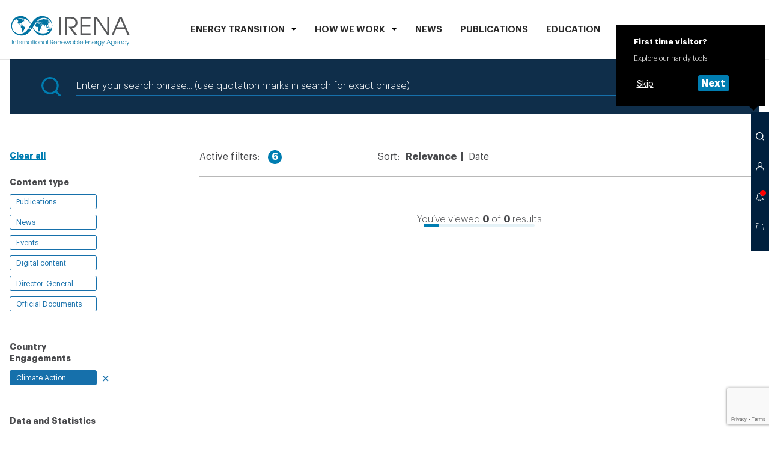

--- FILE ---
content_type: text/html; charset=utf-8
request_url: https://www.irena.org/Search?orderBy=Relevance&tagEnergyTransitions=614f4c08-0cc7-436c-9434-13bde27e858f&tagPartnerships=66a39e1a-fb57-40b3-97a7-8e858070fd1f&tagDataStatistics=635f25c0-60dc-43b4-9dbe-d221147907b2&tagCountryEngagements=5506a0fa-9297-4258-bc13-42f97231bed6&tagRegions=66b56600-df74-4474-bad0-ebce8f11c5ea
body_size: 10935
content:



<!doctype html>
<html lang="en">
<head>
    



<meta charset="utf-8">
<meta name="viewport" content="width=device-width, initial-scale=1, viewport-fit=cover">

<title>Search</title>
<meta property="og:title" content="Search">

    <meta name="logo" href="/-/media/Examples/Irena/Images/Navigation/IRENA_logo.svg" />


<link rel="manifest" href="/assets/static/site.webmanifest">
<link rel="mask-icon" href="/assets/static/safari-pinned-tab.svg" color="#dd082b">
<meta name="msapplication-TileColor" content="#ffffff">
<meta name="theme-color" content="#ffffff">
<meta name="msapplication-config" content="/assets/static/browserconfig.json" />

<script>(function(w,d,s,l,i){w[l]=w[l]||[];w[l].push({'gtm.start':
new Date().getTime(),event:'gtm.js'});var f=d.getElementsByTagName(s)[0],
j=d.createElement(s),dl=l!='dataLayer'?'&l='+l:'';j.async=true;j.src=
'https://www.googletagmanager.com/gtm.js?id='+i+dl;f.parentNode.insertBefore(j,f);
})(window,document,'script','dataLayer','GTM-PR8BPS9');</script>


<link rel="preload" href="/assets/fonts/Graphik/Graphik-Light.woff2" as="font" crossorigin="anonymous" />
<link rel="preload" href="/assets/fonts/Graphik/Graphik-Semibold.woff2" as="font" crossorigin="anonymous" />
<link rel="preload" href="/assets/fonts/Graphik/Graphik-Bold.woff2" as="font" crossorigin="anonymous" />

<link rel="stylesheet" href="/assets/styles/default.css?v=67375536">
<link rel="stylesheet" href="/assets/styles/print.css?v=67375536" media="print">





<script>
    var IR_APP_CFG = {
        global: {
            errorMsg: 'An error occurred. Try again later.'
        },
        partials: {
            search: '/_partials/toolbar-search?partial=1',
            member: '/_partials/choose-platform?partial=1',
            notifications: '/_partials/toolbar-notification?partial=1',
            clipboard: '/_partials/toolbar-clipboard?partial=1'
        },
        modules: {
            Clipboard: {
                maxToolbarVisibleItems: 20,
                maxUnloggedStoredItems: 20,
                maxMsg: 'You have reached the maximum of 20 items in your Clipboard.',
                apiUrl: '/iapi/clipboardstorage/items',
                serverError: 'An error occurred. Try again later.'
            },
            Sharing: {
                apiUrl: '/iapi/clipboardstorage',
                serverError: 'An error occurred. Try again later.'
            },
            LoginForm: {
                apiClipboardUrl: '/iapi/clipboardstorage',
                serverError: 'An error occurred. Try again later.'
            },
            TextTools: {
                options: [
                    {
                        label: 'Share via Twitter',
                        icon: 'twitter'
                    }, {
                        label: 'Copy',
                        icon: 'copy'
                    }
                ]
            },
            Toolbar: {
                onboardingCookieName: 'ir_onboarding_show'
            },
            Notifications: {
                apiUrl: '/iapi/notificationsapi',
                buforTime: 900000
            },
            ProcurementList: {
                errorMsg: 'An error occurred. Try again later.'
            },
            BlogEvent: {
                time: 60
            }
        }
    };
</script>



    <script src="https://www.google.com/recaptcha/api.js?render=6Le1pT8rAAAAAGdeCppqKfiUQRTtidTi-MaIo-il"></script>

    <script>
        grecaptcha.ready(function () {
            grecaptcha.execute('6Le1pT8rAAAAAGdeCppqKfiUQRTtidTi-MaIo-il', { action: 'search' }).then(function (token) {
                // Handle the token, e.g., send it to your server or attach to a hidden field
                //console.log("reCAPTCHA token:", token);
                document.getElementById('g-recaptcha-token').value = token;
            });
        });
    </script>
    <input type="hidden" id="recaptchaToken" name="recaptchaToken" />

</head>
<body class=" ">
    
<noscript><iframe src="https://www.googletagmanager.com/ns.html?id=GTM-PR8BPS9"
height="0" width="0" style="display:none;visibility:hidden"></iframe></noscript>
    <!-- Header #START -->
    





<header class="m-Header " data-jsmodule="Header">
    <div class="l-wrapper">
        <nav class="m-Header__nav">
            <a class="m-Header__logo" href="/">
<img src="/-/media/Examples/Irena/Images/Navigation/IRENA_logo.svg?la=en&amp;hash=C68751AAB97C5A6B6714D109A3BAC560" alt="" />            </a>
            <ul class="m-Header__list" data-header-list="">
    <li class="" data-header-listitem="">
        <button class="m-Header__navItem" data-header-button="">ENERGY TRANSITION</button>
        <div class="m-Header__submenu" data-header-submenu="">
            <button class="m-Header__close" data-header-close="">
                <span class="icon" aria-hidden="true">
                    <svg><use xlink:href="/assets/icons/toolbar.svg#toolbar-close" /></svg>
                </span>
            </button>
            <div class="l-wrapper">

                <div class="Heading Heading--border m-Header__heading">
                    <h2 class="Heading__text ">
                        ENERGY TRANSITION
                    </h2>
                </div>

                <ul class="m-Header__sublist ">
                            <li>
<a href="/Energy-Transition/Outlook" class="m-Header__sublink" >Outlook</a>                            </li>
                            <li>
<a href="/Energy-Transition/Partnerships" class="m-Header__sublink" >Partnerships</a>                            </li>
                            <li>
<a href="/Energy-Transition/Policy" class="m-Header__sublink" >Policy</a>                            </li>
                            <li>
<a href="/Energy-Transition/Technology" class="m-Header__sublink" >Technology</a>                            </li>
                            <li>
<a href="/Energy-Transition/Socio-economic-impact" class="m-Header__sublink" title="Scio-economic impact" >Socio-economic impact</a>                            </li>
                            <li>
<a href="/Energy-Transition/Country-engagement" class="m-Header__sublink" >Country engagement</a>                            </li>
                            <li>
<a href="/Energy-Transition/Project-Facilitation" class="m-Header__sublink" >Project Facilitation</a>                            </li>
                            <li>
<a href="/Energy-Transition/Planning" class="m-Header__sublink" >Planning</a>                            </li>
                            <li>
<a href="/Energy-Transition/Innovation" class="m-Header__sublink" >Innovation</a>                            </li>
                            <li>
<a href="/Energy-Transition/Finance-and-investment" class="m-Header__sublink" title="Finance &amp; Investment" >Finance &amp; Investment</a>                            </li>
                </ul>
            </div>
        </div>
    </li>
    <li class="" data-header-listitem="">
        <button class="m-Header__navItem" data-header-button="">HOW WE WORK</button>
        <div class="m-Header__submenu" data-header-submenu="">
            <button class="m-Header__close" data-header-close="">
                <span class="icon" aria-hidden="true">
                    <svg><use xlink:href="/assets/icons/toolbar.svg#toolbar-close" /></svg>
                </span>
            </button>
            <div class="l-wrapper">
                <div class="Heading Heading--border m-Header__heading">
                    <h2 class="Heading__text ">
                        HOW WE WORK
                    </h2>
                </div>

                <div class="m-Header__subsections">
    <div class="m-Header__subsection ">
    <h3 class="m-Header__subheading">Country focus</h3>
    <div class="m-Header__search">
        <div class="c-CountrySearch  c-CountrySearch--simple" data-jscomponent="CountrySearch" data-api="/iapi/countrysearch/AllCountries?countriesFolder=33dc8860-6590-4f57-9c88-da215c93eee6" data-variant="country">
            <div class="c-CountrySearch__wrapper">
                <form action="/iapi/countrysearch/link" class="c-CountrySearch__form" data-countrysearch-form="">
                    <div class="c-CountrySearch__selects">
                        <div class="Select Select--autocomplete">
                            <div class="Select__container">
                                <div class="select show-on-desktop" data-select-country="select">
                                    <div class="select__wrapper">
                                        <div class="select__button">
                                            <input name="country" data-select-country="input" type="text" placeholder="Search" class="select__placeholder" autocomplete="off"/>
                                            
                                                <button type="submit" class="c-CountrySearch__btn show-on-desktop">
                                                    <span class="select__search" data-select-country="arrow" role="button"></span>
                                                </button>
                                            
                                            <span class="select__arrow" data-select-country="arrow" role="button"></span>
                                        </div>
                                        <div class="select__list" data-select-country="results"></div>
                                    </div>
                                </div>
                            </div>
                        </div>
                    </div>
                    <input type="hidden" name="regionID" data-js="CountrySearchRegionID"/>
                    <input type="hidden" name="countryID" data-js="CountrySearchCountryID"/>
                </form>
            </div>
        </div>
    </div>
    </div>
    <div class="m-Header__subsection m-Header__subsection--wide">
    <h3 class="m-Header__subheading">Regional focus</h3>
    <ul class="m-Header__columnlist">
                <li>
<a href="/How-we-work/Africa" class="m-Header__simplelink" title="Africa" >Africa</a>                </li>
                <li>
<a href="/How-we-work/Asia-and-Pacific" class="m-Header__simplelink" title="Asia &amp; Pacific" >Asia &amp; Pacific</a>                </li>
                <li>
<a href="/How-we-work/Europe" class="m-Header__simplelink" title="Europe" >Europe</a>                </li>
                <li>
<a href="/How-we-work/Latin-America-and-Caribbean" class="m-Header__simplelink" title="Latin America and the Caribbean" >Latin America and the Caribbean</a>                </li>
                <li>
<a href="/How-we-work/Middle-East-and-North-Africa" class="m-Header__simplelink" title="Middle East &amp; North Africa" >Middle East &amp; North Africa</a>                </li>
                <li>
<a href="/How-we-work/North-America" class="m-Header__simplelink" title="North America" >North America</a>                </li>
    </ul>
    </div>
    <div class="m-Header__subsection ">
<a href="/How-we-work/Collaborative-frameworks" class="m-Header__sublink" title="Collaborative frameworks" >Collaborative frameworks</a>    </div>
                </div>
            </div>
        </div>
    </li>
    <li data-header-listitem="">
<a href="/News" class="m-Header__navItem" >News</a>    </li>
    <li data-header-listitem="">
<a href="/Publications" class="m-Header__navItem" title="PUBLICATIONS" >PUBLICATIONS</a>    </li>
    <li data-header-listitem="">
<a href="/Education" class="m-Header__navItem" >Education</a>    </li>
    <li data-header-listitem="">
<a href="/Data" class="m-Header__navItem" title="Data" >Data</a>    </li>
    <li data-header-listitem="">
<a href="/Events?orderBy=Date" class="m-Header__navItem" >Events</a>    </li>
    <li class="" data-header-listitem="">
        <button class="m-Header__navItem" data-header-button="">ABOUT</button>
        <div class="m-Header__submenu" data-header-submenu="">
            <button class="m-Header__close" data-header-close="">
                <span class="icon" aria-hidden="true">
                    <svg><use xlink:href="/assets/icons/toolbar.svg#toolbar-close" /></svg>
                </span>
            </button>
            <div class="l-wrapper">

                <div class="Heading Heading--border m-Header__heading">
                    <h2 class="Heading__text ">
                        ABOUT
                    </h2>
                </div>

                <ul class="m-Header__sublist m-Header__sublist--4columns">
                            <li>
<a href="/About" class="m-Header__sublink" >About IRENA</a>                            </li>
                            <li>
<a href="/About/Membership" class="m-Header__sublink" >Membership</a>                            </li>
                            <li>
<a href="/Director-General" class="m-Header__sublink" title="Director General" >Director-General</a>                            </li>
                            <li>
<a href="/About/Procurement?status=All&amp;orderBy=DeadlineDate" class="m-Header__sublink" title="Procurement" >Procurement</a>                            </li>
                            <li>
<a href="/About/Vision-and-mission" class="m-Header__sublink" title="Vision and Mission" >Vision &amp; Mission</a>                            </li>
                            <li>
<a href="/About/Official-documents?orderBy=Date" class="m-Header__sublink" >Official documents</a>                            </li>
                            <li>
<a href="/About/Senior-Management" class="m-Header__sublink" >Senior Management</a>                            </li>
                            <li>
<a href="/About/Employment" class="m-Header__sublink" title="Work with IRENA" >Working at IRENA</a>                            </li>
                </ul>
            </div>
        </div>
    </li>
            </ul>
        </nav>
    </div>
    


</header>












    <!-- Header #END -->

    <main id="main">
        <aside id="asideToolbar">
            

<!-- Toolbar #START -->
<div class="m-Toolbar  " data-jsmodule="Toolbar">
        <div class="m-Toolbar__tooltip m-Toolbar__tooltip--start-info " data-toolbar-tooltip="visitorInfo">
            <strong>First time visitor?</strong>
            Explore our handy tools
            <div class="m-Toolbar__button-cont" data-js="visitorNagigationSteps">
                <button class="c-Button c-Button--simple c-Button--small" data-jscomponent="Button" data-js="visitorSkip">
                    <span class="c-Button__label">Skip</span>
                </button>
                <button class="c-Button c-Button--small" data-jscomponent="Button" data-js="visitorNext" data-show-tooltip="search">
                    <span class="c-Button__label">Next</span>
                </button>
            </div>
        </div>
    <ul class="m-Toolbar__list">
        <li class="m-Toolbar__li-menu">
            <button title="Open menu" data-toolbar-button="menu" class="m-Toolbar__button m-Toolbar__button--menu">
                <span aria-hidden="true"></span>
            </button>
        </li>
            <li>
                <button title="Search" data-toolbar-button="search" class="m-Toolbar__button">
                    <span class="icon" aria-hidden="true">
                        <svg><use xlink:href="/assets/icons/toolbar.svg#toolbar-magnifier"></use></svg>
                    </span>
                </button>
                <div class="m-Toolbar__tooltip m-Toolbar__tooltip--search" data-toolbar-tooltip="search">
                    <strong>Search</strong>
                    Look for information across IRENA.org
                    <div class="m-Toolbar__button-cont" data-js="visitorNagigationSteps">
                        <button class="c-Button c-Button--simple c-Button--small" data-jscomponent="Button" data-js="visitorSkip">
                            <span class="c-Button__label">Skip</span>
                        </button>
                        <button class="c-Button c-Button--small" data-jscomponent="Button" data-js="visitorNext" data-show-tooltip="member">
                            <span class="c-Button__label">Next</span>
                        </button>
                    </div>
                </div>
                <div class="m-Toolbar__layer m-Toolbar__layer--search" data-toolbar-layer="search">
                    <button class="m-Toolbar__close" data-toolbar-close="search">
                        <span class="icon" aria-hidden="true">
                            <svg><use xlink:href="/assets/icons/toolbar.svg#toolbar-close"></use></svg>
                        </span>
                    </button>
                    <div class="m-Toolbar__container" data-toolbar-container="search">
                        <!-- Content will be loaded as a partial from CMS -->
                    </div>
                    <!-- Loader #START -->
                    <div class="c-Loader is--hide" data-jscomponent="Loader">
                        <div class="lds-ring">
                            <div></div>
                            <div></div>
                            <div></div>
                            <div></div>
                        </div>
                    </div>
                    <!-- Loader #END -->
                </div>
            </li>
                    <li>
                <button title="Access IRENA platforms" data-toolbar-button="member" class="m-Toolbar__button" data-partial="membersection">
                    <span class="icon" aria-hidden="true">
                        <span class="icon" aria-hidden="true">
                            <svg><use xlink:href="/assets/icons/toolbar.svg#toolbar-person"></use></svg>
                        </span>
                    </span>
                </button>
                <div class="m-Toolbar__tooltip m-Toolbar__tooltip--member" data-toolbar-tooltip="member">
                    <strong>REmember</strong>
                    Log in to the Member section
                    <div class="m-Toolbar__button-cont" data-js="visitorNagigationSteps">
                        <button class="c-Button c-Button--simple c-Button--small" data-jscomponent="Button" data-js="visitorSkip">
                            <span class="c-Button__label">Skip</span>
                        </button>
                        <button class="c-Button c-Button--small" data-jscomponent="Button" data-js="visitorNext" data-show-tooltip="notifications">
                            <span class="c-Button__label">Next</span>
                        </button>
                    </div>
                </div>
                <div class="m-Toolbar__layer m-Toolbar__layer--member" data-toolbar-layer="member">
                    <button class="m-Toolbar__close" data-toolbar-close="member">
                        <span class="icon" aria-hidden="true">
                            <svg><use xlink:href="/assets/icons/toolbar.svg#toolbar-close"></use></svg>
                        </span>
                    </button>
                    <div class="m-Toolbar__container" data-toolbar-container="member" data-js-partial="partial-content">
                        <!-- Content will be loaded as a partial from CMS -->
                    </div>
                    <!-- Loader #START -->
                    <div class="c-Loader is--hide" data-jscomponent="Loader">
                        <div class="lds-ring">
                            <div></div>
                            <div></div>
                            <div></div>
                            <div></div>
                        </div>
                    </div>
                    <!-- Loader #END -->
                </div>
            </li>
                    <li>
                <button title="Your notifications" data-toolbar-button="notifications" class="m-Toolbar__button is--selected"
                        data-api="/iapi/notificationsapi">

                    <span class="icon" aria-hidden="true">
                        <svg><use xlink:href="/assets/icons/toolbar.svg#toolbar-bell"></use></svg>
                    </span>
                </button>
                <div class="m-Toolbar__tooltip m-Toolbar__tooltip--notifications" data-toolbar-tooltip="notifications">
                    <strong>Up to date with IRENA</strong>
                    Get informed about news and updates relevant to your area of interests
                    <div class="m-Toolbar__button-cont" data-js="visitorNagigationSteps">
                        <button class="c-Button c-Button--simple c-Button--small" data-jscomponent="Button" data-js="visitorSkip">
                            <span class="c-Button__label">Skip</span>
                        </button>
                        <button class="c-Button c-Button--small" data-jscomponent="Button" data-js="visitorNext" data-show-tooltip="clipboard">
                            <span class="c-Button__label">Next</span>
                        </button>
                    </div>
                </div>
                <div class="m-Toolbar__layer m-Toolbar__layer--notifications" data-toolbar-layer="notifications">
                    <button class="m-Toolbar__close" data-toolbar-close="notifications">
                        <span class="icon" aria-hidden="true">
                            <svg><use xlink:href="/assets/icons/toolbar.svg#toolbar-close"></use></svg>
                        </span>
                    </button>
                    <div class="m-Toolbar__container" data-toolbar-container="notifications">
                        <!-- Content will be loaded as a partial from CMS -->
                    </div>
                    <!-- Loader #START -->
                    <div class="c-Loader is--hide" data-jscomponent="Loader">
                        <div class="lds-ring">
                            <div></div>
                            <div></div>
                            <div></div>
                            <div></div>
                        </div>
                    </div>
                    <!-- Loader #END -->
                </div>
            </li>
                    <li>
                <button title="Go to clipboard" data-toolbar-button="clipboard" class="m-Toolbar__button">
                    <span class="icon" aria-hidden="true">
                        <svg><use xlink:href="/assets/icons/toolbar.svg#toolbar-folder"></use></svg>
                    </span>
                </button>
                <div class="m-Toolbar__tooltip m-Toolbar__tooltip--clipboard" data-toolbar-tooltip="clipboard">
                    <strong>Clipboard</strong>
                    Here you can find interests items you have saved by exploring IRENA.org
                    <div class="m-Toolbar__button-cont" data-js="visitorNagigationSteps">
                        <button class="c-Button c-Button--small" data-jscomponent="Button" data-js="visitorSkip">
                            <span class="c-Button__label">Close</span>
                        </button>
                    </div>
                </div>
                <div class="m-Toolbar__layer m-Toolbar__layer--clipboard" data-toolbar-layer="clipboard">
                    <button class="m-Toolbar__close" data-toolbar-close="clipboard">
                        <span class="icon" aria-hidden="true">
                            <svg><use xlink:href="/assets/icons/toolbar.svg#toolbar-close"></use></svg>
                        </span>
                    </button>
                    <div class="m-Toolbar__container" data-toolbar-container="clipboard">
                        <!-- Content will be loaded as a partial from CMS -->
                    </div>
                    <!-- Loader #START -->
                    <div class="c-Loader is--hide" data-jscomponent="Loader">
                        <div class="lds-ring">
                            <div></div>
                            <div></div>
                            <div></div>
                            <div></div>
                        </div>
                    </div>
                    <!-- Loader #END -->
                </div>
            </li>
    </ul>
</div>

        </aside>

        

<section id="mba11b577b1b14076a67b137326d790b6" class="l-section l-section--container ">
    <div class="l-section__placeholder">




<!-- Search #START -->
<div class="m-Search " data-jsmodule="Search">
    <div class="c-Search " data-jsmodule="Search">
        <div class="c-Search__wrapper">
            <div class="c-Search__icon">
                <span class="icon" aria-hidden="true">
                    <svg><use xlink:href="/assets/icons/search.svg#search-search" /></svg>
                </span>
            </div>
            <form class="c-Search__form" action="/Search" method="get">
                <input type="search" name="query" id="frm-ca481f6d67de4b04a20f298e1d41687e-query" value="" class="c-Search__input" placeholder="Enter your search phrase... (use quotation marks in search for exact phrase)">
                        <input type="hidden" name="orderBy" value="Relevance" />
        <input type="hidden" name="tagEnergyTransitions" value="614f4c08-0cc7-436c-9434-13bde27e858f" />
        <input type="hidden" name="tagPartnerships" value="66a39e1a-fb57-40b3-97a7-8e858070fd1f" />
        <input type="hidden" name="tagDataStatistics" value="635f25c0-60dc-43b4-9dbe-d221147907b2" />
        <input type="hidden" name="tagCountryEngagements" value="5506a0fa-9297-4258-bc13-42f97231bed6" />
        <input type="hidden" name="tagRegions" value="66b56600-df74-4474-bad0-ebce8f11c5ea" />


                <button type="submit" class="m-Serach__btn">
                    <span class="c-Search__btnLabel">Search</span>
                    <span class="c-Search__btnIcon">
                        <span class="icon" aria-hidden="true">
                            <svg><use xlink:href="/assets/icons/search.svg#search-search" /></svg>
                        </span>
                    </span>
                </button>
            </form>
            <div class="c-Search__blank"></div>
        </div>
    </div>
</div>
<!-- Search #END -->
<!-- SearchResults #START -->
<div class="m-SearchResults" data-jsmodule="SearchResults">
    <div class="l-grid__row">
        <div class="l-grid__xxs--4 l-grid__m--2">

            <!-- SearchFilters #START -->
            <div class="c-SearchFilters c-SearchFilters--border" data-jscomponent="SearchFilters">
                <div class="c-SearchFilters__collapse">
                    <button class="c-SearchFilters__btn-collapse" data-togglecontent-button="">More Filters</button>
                </div>
                <div data-togglecontent-content="" class="c-SearchFilters__collapse-content">
                    <div data-togglecontent-inner="">
                        
                        <a href="/Search" class="c-SearchFilters__reset Link" data-searchfilters-clear="">Clear all</a>

    <div class="c-SearchFilters__group" data-searchfilters-group="">
        <fieldset class="c-SearchFilters__fieldset">
            <legend class="c-SearchFilters__legend">
                Content type
            </legend>
    <a href="/Search?orderBy=Relevance&amp;tagEnergyTransitions=614f4c08-0cc7-436c-9434-13bde27e858f&amp;tagPartnerships=66a39e1a-fb57-40b3-97a7-8e858070fd1f&amp;tagDataStatistics=635f25c0-60dc-43b4-9dbe-d221147907b2&amp;tagCountryEngagements=5506a0fa-9297-4258-bc13-42f97231bed6&amp;tagRegions=66b56600-df74-4474-bad0-ebce8f11c5ea&amp;contentType=2973584f-e344-4511-b43e-28543f6aede4" class="c-SearchFilters__label  c-SearchFilters__element is--hide ">Publications</a>
    <a href="/Search?orderBy=Relevance&amp;tagEnergyTransitions=614f4c08-0cc7-436c-9434-13bde27e858f&amp;tagPartnerships=66a39e1a-fb57-40b3-97a7-8e858070fd1f&amp;tagDataStatistics=635f25c0-60dc-43b4-9dbe-d221147907b2&amp;tagCountryEngagements=5506a0fa-9297-4258-bc13-42f97231bed6&amp;tagRegions=66b56600-df74-4474-bad0-ebce8f11c5ea&amp;contentType=e833bea4-7572-4310-944f-f57c92ab7ead" class="c-SearchFilters__label  c-SearchFilters__element is--hide ">News</a>
    <a href="/Search?orderBy=Relevance&amp;tagEnergyTransitions=614f4c08-0cc7-436c-9434-13bde27e858f&amp;tagPartnerships=66a39e1a-fb57-40b3-97a7-8e858070fd1f&amp;tagDataStatistics=635f25c0-60dc-43b4-9dbe-d221147907b2&amp;tagCountryEngagements=5506a0fa-9297-4258-bc13-42f97231bed6&amp;tagRegions=66b56600-df74-4474-bad0-ebce8f11c5ea&amp;contentType=be26011c-8b41-4264-8071-a92269c41998" class="c-SearchFilters__label  c-SearchFilters__element is--hide ">Events</a>
    <a href="/Search?orderBy=Relevance&amp;tagEnergyTransitions=614f4c08-0cc7-436c-9434-13bde27e858f&amp;tagPartnerships=66a39e1a-fb57-40b3-97a7-8e858070fd1f&amp;tagDataStatistics=635f25c0-60dc-43b4-9dbe-d221147907b2&amp;tagCountryEngagements=5506a0fa-9297-4258-bc13-42f97231bed6&amp;tagRegions=66b56600-df74-4474-bad0-ebce8f11c5ea&amp;contentType=93941202-91a0-447a-a4cd-d5bde5183ea7" class="c-SearchFilters__label  c-SearchFilters__element is--hide ">Digital content</a>
    <a href="/Search?orderBy=Relevance&amp;tagEnergyTransitions=614f4c08-0cc7-436c-9434-13bde27e858f&amp;tagPartnerships=66a39e1a-fb57-40b3-97a7-8e858070fd1f&amp;tagDataStatistics=635f25c0-60dc-43b4-9dbe-d221147907b2&amp;tagCountryEngagements=5506a0fa-9297-4258-bc13-42f97231bed6&amp;tagRegions=66b56600-df74-4474-bad0-ebce8f11c5ea&amp;contentType=6c732193-aa5e-4c34-ba96-6f3aa629ebc0" class="c-SearchFilters__label  c-SearchFilters__element is--hide ">Director-General</a>
    <a href="/Search?orderBy=Relevance&amp;tagEnergyTransitions=614f4c08-0cc7-436c-9434-13bde27e858f&amp;tagPartnerships=66a39e1a-fb57-40b3-97a7-8e858070fd1f&amp;tagDataStatistics=635f25c0-60dc-43b4-9dbe-d221147907b2&amp;tagCountryEngagements=5506a0fa-9297-4258-bc13-42f97231bed6&amp;tagRegions=66b56600-df74-4474-bad0-ebce8f11c5ea&amp;contentType=17695ee8-a9a4-4bab-8bdb-16a4e301a71e" class="c-SearchFilters__label  c-SearchFilters__element is--hide ">Official Documents</a>
        </fieldset>

        <button class="c-SearchFilters__more Link">more</button>
    </div>

    <div class="c-SearchFilters__group" data-searchfilters-group="">
        <fieldset class="c-SearchFilters__fieldset">
            <legend class="c-SearchFilters__legend">
                Country Engagements
            </legend>
    <a href="/Search?orderBy=Relevance&amp;tagEnergyTransitions=614f4c08-0cc7-436c-9434-13bde27e858f&amp;tagPartnerships=66a39e1a-fb57-40b3-97a7-8e858070fd1f&amp;tagDataStatistics=635f25c0-60dc-43b4-9dbe-d221147907b2&amp;tagRegions=66b56600-df74-4474-bad0-ebce8f11c5ea" class="c-SearchFilters__label  c-SearchFilters__element is--hide is--active ">Climate Action</a>
        </fieldset>

        <button class="c-SearchFilters__more Link">more</button>
    </div>
    <div class="c-SearchFilters__group" data-searchfilters-group="">
        <fieldset class="c-SearchFilters__fieldset">
            <legend class="c-SearchFilters__legend">
                Data and Statistics
            </legend>
    <a href="/Search?orderBy=Relevance&amp;tagEnergyTransitions=614f4c08-0cc7-436c-9434-13bde27e858f&amp;tagPartnerships=66a39e1a-fb57-40b3-97a7-8e858070fd1f&amp;tagCountryEngagements=5506a0fa-9297-4258-bc13-42f97231bed6&amp;tagRegions=66b56600-df74-4474-bad0-ebce8f11c5ea" class="c-SearchFilters__label  c-SearchFilters__element is--hide is--active ">Dashboard</a>
        </fieldset>

        <button class="c-SearchFilters__more Link">more</button>
    </div>
    <div class="c-SearchFilters__group" data-searchfilters-group="">
        <fieldset class="c-SearchFilters__fieldset">
            <legend class="c-SearchFilters__legend">
                Energy Transition Hub
            </legend>
    <a href="/Search?orderBy=Relevance&amp;tagPartnerships=66a39e1a-fb57-40b3-97a7-8e858070fd1f&amp;tagDataStatistics=635f25c0-60dc-43b4-9dbe-d221147907b2&amp;tagCountryEngagements=5506a0fa-9297-4258-bc13-42f97231bed6&amp;tagRegions=66b56600-df74-4474-bad0-ebce8f11c5ea" class="c-SearchFilters__label  c-SearchFilters__element is--hide is--active ">Costs</a>
        </fieldset>

        <button class="c-SearchFilters__more Link">more</button>
    </div>
    <div class="c-SearchFilters__group" data-searchfilters-group="">
        <fieldset class="c-SearchFilters__fieldset">
            <legend class="c-SearchFilters__legend">
                Costs
            </legend>
    <a href="/Search?orderBy=Relevance&amp;tagPartnerships=66a39e1a-fb57-40b3-97a7-8e858070fd1f&amp;tagDataStatistics=635f25c0-60dc-43b4-9dbe-d221147907b2&amp;tagCountryEngagements=5506a0fa-9297-4258-bc13-42f97231bed6&amp;tagRegions=66b56600-df74-4474-bad0-ebce8f11c5ea&amp;tagEnergyTransitions=bc2ba12c-8d32-4025-9a2d-5c36edb92901" class="c-SearchFilters__label  c-SearchFilters__element is--hide is--active ">Power Generation Costs</a>
        </fieldset>

        <button class="c-SearchFilters__more Link">more</button>
    </div>
    <div class="c-SearchFilters__group" data-searchfilters-group="">
        <fieldset class="c-SearchFilters__fieldset">
            <legend class="c-SearchFilters__legend">
                Partnerships
            </legend>
    <a href="/Search?orderBy=Relevance&amp;tagEnergyTransitions=614f4c08-0cc7-436c-9434-13bde27e858f&amp;tagDataStatistics=635f25c0-60dc-43b4-9dbe-d221147907b2&amp;tagCountryEngagements=5506a0fa-9297-4258-bc13-42f97231bed6&amp;tagRegions=66b56600-df74-4474-bad0-ebce8f11c5ea" class="c-SearchFilters__label  c-SearchFilters__element is--hide is--active ">Global Geothermal Alliance</a>
        </fieldset>

        <button class="c-SearchFilters__more Link">more</button>
    </div>
    <div class="c-SearchFilters__group" data-searchfilters-group="">
        <fieldset class="c-SearchFilters__fieldset">
            <legend class="c-SearchFilters__legend">
                Regions
            </legend>
    <a href="/Search?orderBy=Relevance&amp;tagEnergyTransitions=614f4c08-0cc7-436c-9434-13bde27e858f&amp;tagPartnerships=66a39e1a-fb57-40b3-97a7-8e858070fd1f&amp;tagDataStatistics=635f25c0-60dc-43b4-9dbe-d221147907b2&amp;tagCountryEngagements=5506a0fa-9297-4258-bc13-42f97231bed6" class="c-SearchFilters__label  c-SearchFilters__element is--hide is--active ">Middle East &amp; North Africa</a>
        </fieldset>

        <button class="c-SearchFilters__more Link">more</button>
    </div>
    <div class="c-SearchFilters__group">
        <label class="c-SearchFilters__legend" for="searchfilters-country">Countries</label>
        <div class="c-SearchFilters__search">
            <input class="c-SearchFilters__element" type="text" id="searchfilters-country" name="searchfilters-country"
                   placeholder="Select country"
                   data-no-results="Country not found"
                   data-searchfilters-countries="{&quot;selectedCountry&quot;:null,&quot;items&quot;:[{&quot;id&quot;:&quot;132f2b7d-a9d0-4e26-85c8-476bcda948ba&quot;,&quot;label&quot;:&quot;Algeria&quot;,&quot;url&quot;:&quot;/Search?orderBy=Relevance&amp;tagEnergyTransitions=614f4c08-0cc7-436c-9434-13bde27e858f&amp;tagPartnerships=66a39e1a-fb57-40b3-97a7-8e858070fd1f&amp;tagDataStatistics=635f25c0-60dc-43b4-9dbe-d221147907b2&amp;tagCountryEngagements=5506a0fa-9297-4258-bc13-42f97231bed6&amp;tagRegions=66b56600-df74-4474-bad0-ebce8f11c5ea&amp;tagCountries=132f2b7d-a9d0-4e26-85c8-476bcda948ba&quot;},{&quot;id&quot;:&quot;99d7448e-7ca4-4dec-8f1d-a4cb3760b27b&quot;,&quot;label&quot;:&quot;Bahrain&quot;,&quot;url&quot;:&quot;/Search?orderBy=Relevance&amp;tagEnergyTransitions=614f4c08-0cc7-436c-9434-13bde27e858f&amp;tagPartnerships=66a39e1a-fb57-40b3-97a7-8e858070fd1f&amp;tagDataStatistics=635f25c0-60dc-43b4-9dbe-d221147907b2&amp;tagCountryEngagements=5506a0fa-9297-4258-bc13-42f97231bed6&amp;tagRegions=66b56600-df74-4474-bad0-ebce8f11c5ea&amp;tagCountries=99d7448e-7ca4-4dec-8f1d-a4cb3760b27b&quot;},{&quot;id&quot;:&quot;63eb2a8b-f50b-4d0c-8f05-ce16a47f3122&quot;,&quot;label&quot;:&quot;Egypt&quot;,&quot;url&quot;:&quot;/Search?orderBy=Relevance&amp;tagEnergyTransitions=614f4c08-0cc7-436c-9434-13bde27e858f&amp;tagPartnerships=66a39e1a-fb57-40b3-97a7-8e858070fd1f&amp;tagDataStatistics=635f25c0-60dc-43b4-9dbe-d221147907b2&amp;tagCountryEngagements=5506a0fa-9297-4258-bc13-42f97231bed6&amp;tagRegions=66b56600-df74-4474-bad0-ebce8f11c5ea&amp;tagCountries=63eb2a8b-f50b-4d0c-8f05-ce16a47f3122&quot;},{&quot;id&quot;:&quot;7abba1ca-a254-49c4-bc49-7bb50c903fa0&quot;,&quot;label&quot;:&quot;Iran (Islamic Republic of)&quot;,&quot;url&quot;:&quot;/Search?orderBy=Relevance&amp;tagEnergyTransitions=614f4c08-0cc7-436c-9434-13bde27e858f&amp;tagPartnerships=66a39e1a-fb57-40b3-97a7-8e858070fd1f&amp;tagDataStatistics=635f25c0-60dc-43b4-9dbe-d221147907b2&amp;tagCountryEngagements=5506a0fa-9297-4258-bc13-42f97231bed6&amp;tagRegions=66b56600-df74-4474-bad0-ebce8f11c5ea&amp;tagCountries=7abba1ca-a254-49c4-bc49-7bb50c903fa0&quot;},{&quot;id&quot;:&quot;13068983-8050-47e5-9384-7a8a70692e52&quot;,&quot;label&quot;:&quot;Iraq&quot;,&quot;url&quot;:&quot;/Search?orderBy=Relevance&amp;tagEnergyTransitions=614f4c08-0cc7-436c-9434-13bde27e858f&amp;tagPartnerships=66a39e1a-fb57-40b3-97a7-8e858070fd1f&amp;tagDataStatistics=635f25c0-60dc-43b4-9dbe-d221147907b2&amp;tagCountryEngagements=5506a0fa-9297-4258-bc13-42f97231bed6&amp;tagRegions=66b56600-df74-4474-bad0-ebce8f11c5ea&amp;tagCountries=13068983-8050-47e5-9384-7a8a70692e52&quot;},{&quot;id&quot;:&quot;4d0ca9d4-a185-4643-a639-a51694203960&quot;,&quot;label&quot;:&quot;Israel&quot;,&quot;url&quot;:&quot;/Search?orderBy=Relevance&amp;tagEnergyTransitions=614f4c08-0cc7-436c-9434-13bde27e858f&amp;tagPartnerships=66a39e1a-fb57-40b3-97a7-8e858070fd1f&amp;tagDataStatistics=635f25c0-60dc-43b4-9dbe-d221147907b2&amp;tagCountryEngagements=5506a0fa-9297-4258-bc13-42f97231bed6&amp;tagRegions=66b56600-df74-4474-bad0-ebce8f11c5ea&amp;tagCountries=4d0ca9d4-a185-4643-a639-a51694203960&quot;},{&quot;id&quot;:&quot;6e4fd080-e086-47b0-9b35-92feb91b55a9&quot;,&quot;label&quot;:&quot;Jordan&quot;,&quot;url&quot;:&quot;/Search?orderBy=Relevance&amp;tagEnergyTransitions=614f4c08-0cc7-436c-9434-13bde27e858f&amp;tagPartnerships=66a39e1a-fb57-40b3-97a7-8e858070fd1f&amp;tagDataStatistics=635f25c0-60dc-43b4-9dbe-d221147907b2&amp;tagCountryEngagements=5506a0fa-9297-4258-bc13-42f97231bed6&amp;tagRegions=66b56600-df74-4474-bad0-ebce8f11c5ea&amp;tagCountries=6e4fd080-e086-47b0-9b35-92feb91b55a9&quot;},{&quot;id&quot;:&quot;227d6eb5-1db4-4cdc-a2a2-83af1a85b986&quot;,&quot;label&quot;:&quot;Kuwait&quot;,&quot;url&quot;:&quot;/Search?orderBy=Relevance&amp;tagEnergyTransitions=614f4c08-0cc7-436c-9434-13bde27e858f&amp;tagPartnerships=66a39e1a-fb57-40b3-97a7-8e858070fd1f&amp;tagDataStatistics=635f25c0-60dc-43b4-9dbe-d221147907b2&amp;tagCountryEngagements=5506a0fa-9297-4258-bc13-42f97231bed6&amp;tagRegions=66b56600-df74-4474-bad0-ebce8f11c5ea&amp;tagCountries=227d6eb5-1db4-4cdc-a2a2-83af1a85b986&quot;},{&quot;id&quot;:&quot;01d313de-320e-4e8c-b175-b3ffa71e1e8e&quot;,&quot;label&quot;:&quot;Lebanon&quot;,&quot;url&quot;:&quot;/Search?orderBy=Relevance&amp;tagEnergyTransitions=614f4c08-0cc7-436c-9434-13bde27e858f&amp;tagPartnerships=66a39e1a-fb57-40b3-97a7-8e858070fd1f&amp;tagDataStatistics=635f25c0-60dc-43b4-9dbe-d221147907b2&amp;tagCountryEngagements=5506a0fa-9297-4258-bc13-42f97231bed6&amp;tagRegions=66b56600-df74-4474-bad0-ebce8f11c5ea&amp;tagCountries=01d313de-320e-4e8c-b175-b3ffa71e1e8e&quot;},{&quot;id&quot;:&quot;fc03a222-7a2c-4423-b916-78000e44caf7&quot;,&quot;label&quot;:&quot;Libya&quot;,&quot;url&quot;:&quot;/Search?orderBy=Relevance&amp;tagEnergyTransitions=614f4c08-0cc7-436c-9434-13bde27e858f&amp;tagPartnerships=66a39e1a-fb57-40b3-97a7-8e858070fd1f&amp;tagDataStatistics=635f25c0-60dc-43b4-9dbe-d221147907b2&amp;tagCountryEngagements=5506a0fa-9297-4258-bc13-42f97231bed6&amp;tagRegions=66b56600-df74-4474-bad0-ebce8f11c5ea&amp;tagCountries=fc03a222-7a2c-4423-b916-78000e44caf7&quot;},{&quot;id&quot;:&quot;fa0881ee-b6e3-4c7c-9051-4333129b90b3&quot;,&quot;label&quot;:&quot;Mauritania&quot;,&quot;url&quot;:&quot;/Search?orderBy=Relevance&amp;tagEnergyTransitions=614f4c08-0cc7-436c-9434-13bde27e858f&amp;tagPartnerships=66a39e1a-fb57-40b3-97a7-8e858070fd1f&amp;tagDataStatistics=635f25c0-60dc-43b4-9dbe-d221147907b2&amp;tagCountryEngagements=5506a0fa-9297-4258-bc13-42f97231bed6&amp;tagRegions=66b56600-df74-4474-bad0-ebce8f11c5ea&amp;tagCountries=fa0881ee-b6e3-4c7c-9051-4333129b90b3&quot;},{&quot;id&quot;:&quot;a833b21d-1664-403f-8279-ff3f80b7fcf6&quot;,&quot;label&quot;:&quot;Morocco&quot;,&quot;url&quot;:&quot;/Search?orderBy=Relevance&amp;tagEnergyTransitions=614f4c08-0cc7-436c-9434-13bde27e858f&amp;tagPartnerships=66a39e1a-fb57-40b3-97a7-8e858070fd1f&amp;tagDataStatistics=635f25c0-60dc-43b4-9dbe-d221147907b2&amp;tagCountryEngagements=5506a0fa-9297-4258-bc13-42f97231bed6&amp;tagRegions=66b56600-df74-4474-bad0-ebce8f11c5ea&amp;tagCountries=a833b21d-1664-403f-8279-ff3f80b7fcf6&quot;},{&quot;id&quot;:&quot;8a73121c-4fbc-46dc-b903-39ba73cfbadf&quot;,&quot;label&quot;:&quot;Oman&quot;,&quot;url&quot;:&quot;/Search?orderBy=Relevance&amp;tagEnergyTransitions=614f4c08-0cc7-436c-9434-13bde27e858f&amp;tagPartnerships=66a39e1a-fb57-40b3-97a7-8e858070fd1f&amp;tagDataStatistics=635f25c0-60dc-43b4-9dbe-d221147907b2&amp;tagCountryEngagements=5506a0fa-9297-4258-bc13-42f97231bed6&amp;tagRegions=66b56600-df74-4474-bad0-ebce8f11c5ea&amp;tagCountries=8a73121c-4fbc-46dc-b903-39ba73cfbadf&quot;},{&quot;id&quot;:&quot;285c3cfe-3e0f-4ce7-92e8-f21812884165&quot;,&quot;label&quot;:&quot;Qatar&quot;,&quot;url&quot;:&quot;/Search?orderBy=Relevance&amp;tagEnergyTransitions=614f4c08-0cc7-436c-9434-13bde27e858f&amp;tagPartnerships=66a39e1a-fb57-40b3-97a7-8e858070fd1f&amp;tagDataStatistics=635f25c0-60dc-43b4-9dbe-d221147907b2&amp;tagCountryEngagements=5506a0fa-9297-4258-bc13-42f97231bed6&amp;tagRegions=66b56600-df74-4474-bad0-ebce8f11c5ea&amp;tagCountries=285c3cfe-3e0f-4ce7-92e8-f21812884165&quot;},{&quot;id&quot;:&quot;5361e8c1-69ad-45fb-9bf4-dc3b3b3be7be&quot;,&quot;label&quot;:&quot;Saudi Arabia&quot;,&quot;url&quot;:&quot;/Search?orderBy=Relevance&amp;tagEnergyTransitions=614f4c08-0cc7-436c-9434-13bde27e858f&amp;tagPartnerships=66a39e1a-fb57-40b3-97a7-8e858070fd1f&amp;tagDataStatistics=635f25c0-60dc-43b4-9dbe-d221147907b2&amp;tagCountryEngagements=5506a0fa-9297-4258-bc13-42f97231bed6&amp;tagRegions=66b56600-df74-4474-bad0-ebce8f11c5ea&amp;tagCountries=5361e8c1-69ad-45fb-9bf4-dc3b3b3be7be&quot;},{&quot;id&quot;:&quot;9c46be10-141d-4f33-b732-7ca6688f6a0b&quot;,&quot;label&quot;:&quot;Sudan&quot;,&quot;url&quot;:&quot;/Search?orderBy=Relevance&amp;tagEnergyTransitions=614f4c08-0cc7-436c-9434-13bde27e858f&amp;tagPartnerships=66a39e1a-fb57-40b3-97a7-8e858070fd1f&amp;tagDataStatistics=635f25c0-60dc-43b4-9dbe-d221147907b2&amp;tagCountryEngagements=5506a0fa-9297-4258-bc13-42f97231bed6&amp;tagRegions=66b56600-df74-4474-bad0-ebce8f11c5ea&amp;tagCountries=9c46be10-141d-4f33-b732-7ca6688f6a0b&quot;},{&quot;id&quot;:&quot;4a6ec59f-92ee-41ff-a869-c73846545e7b&quot;,&quot;label&quot;:&quot;Syrian Arab Republic&quot;,&quot;url&quot;:&quot;/Search?orderBy=Relevance&amp;tagEnergyTransitions=614f4c08-0cc7-436c-9434-13bde27e858f&amp;tagPartnerships=66a39e1a-fb57-40b3-97a7-8e858070fd1f&amp;tagDataStatistics=635f25c0-60dc-43b4-9dbe-d221147907b2&amp;tagCountryEngagements=5506a0fa-9297-4258-bc13-42f97231bed6&amp;tagRegions=66b56600-df74-4474-bad0-ebce8f11c5ea&amp;tagCountries=4a6ec59f-92ee-41ff-a869-c73846545e7b&quot;},{&quot;id&quot;:&quot;2d0c5a1f-9463-4908-9c46-4a9a00e31d00&quot;,&quot;label&quot;:&quot;Tunisia&quot;,&quot;url&quot;:&quot;/Search?orderBy=Relevance&amp;tagEnergyTransitions=614f4c08-0cc7-436c-9434-13bde27e858f&amp;tagPartnerships=66a39e1a-fb57-40b3-97a7-8e858070fd1f&amp;tagDataStatistics=635f25c0-60dc-43b4-9dbe-d221147907b2&amp;tagCountryEngagements=5506a0fa-9297-4258-bc13-42f97231bed6&amp;tagRegions=66b56600-df74-4474-bad0-ebce8f11c5ea&amp;tagCountries=2d0c5a1f-9463-4908-9c46-4a9a00e31d00&quot;},{&quot;id&quot;:&quot;4b0749b0-5470-42fc-b5b8-ea5429c68bde&quot;,&quot;label&quot;:&quot;United Arab Emirates&quot;,&quot;url&quot;:&quot;/Search?orderBy=Relevance&amp;tagEnergyTransitions=614f4c08-0cc7-436c-9434-13bde27e858f&amp;tagPartnerships=66a39e1a-fb57-40b3-97a7-8e858070fd1f&amp;tagDataStatistics=635f25c0-60dc-43b4-9dbe-d221147907b2&amp;tagCountryEngagements=5506a0fa-9297-4258-bc13-42f97231bed6&amp;tagRegions=66b56600-df74-4474-bad0-ebce8f11c5ea&amp;tagCountries=4b0749b0-5470-42fc-b5b8-ea5429c68bde&quot;},{&quot;id&quot;:&quot;d68a79bf-c1c6-4dbb-8eb7-e3f6b4955d4d&quot;,&quot;label&quot;:&quot;Yemen&quot;,&quot;url&quot;:&quot;/Search?orderBy=Relevance&amp;tagEnergyTransitions=614f4c08-0cc7-436c-9434-13bde27e858f&amp;tagPartnerships=66a39e1a-fb57-40b3-97a7-8e858070fd1f&amp;tagDataStatistics=635f25c0-60dc-43b4-9dbe-d221147907b2&amp;tagCountryEngagements=5506a0fa-9297-4258-bc13-42f97231bed6&amp;tagRegions=66b56600-df74-4474-bad0-ebce8f11c5ea&amp;tagCountries=d68a79bf-c1c6-4dbb-8eb7-e3f6b4955d4d&quot;}]}">

            <button class="icon">
                <svg><use xlink:href="/assets/icons/search.svg#search-search" /></svg>
            </button>

        </div>

    </div>

                    </div>
                </div>
            </div>
            <!-- SearchFilters #END -->
        </div>
        <div class="l-grid__xxs--4 l-grid__m--9 l-grid__m__offset--1">
            <div class="m-SearchResults__sorting">

                <!-- Filters #START -->
                <div class="c-Filters " data-jscomponent="Filters">
                    <div class="c-Filters__info">
                        <span>
                            Active filters:
                        </span>
                        <span>
                            6
                        </span>
                    </div>

                    <div class="c-Filters__sort">
                        <span class="c-Filters__sortlabel">
                            Sort:
                        </span>
                        <ul class="c-Filters__sortlist">
                            <li>
                                <a href="/Search?orderBy=Relevance&amp;tagEnergyTransitions=614f4c08-0cc7-436c-9434-13bde27e858f&amp;tagPartnerships=66a39e1a-fb57-40b3-97a7-8e858070fd1f&amp;tagDataStatistics=635f25c0-60dc-43b4-9dbe-d221147907b2&amp;tagCountryEngagements=5506a0fa-9297-4258-bc13-42f97231bed6&amp;tagRegions=66b56600-df74-4474-bad0-ebce8f11c5ea" class="c-Filters__sortbutton is--active">Relevance</a>
                            </li>
                            <li>
                                <a href="/Search?orderBy=Date&amp;tagEnergyTransitions=614f4c08-0cc7-436c-9434-13bde27e858f&amp;tagPartnerships=66a39e1a-fb57-40b3-97a7-8e858070fd1f&amp;tagDataStatistics=635f25c0-60dc-43b4-9dbe-d221147907b2&amp;tagCountryEngagements=5506a0fa-9297-4258-bc13-42f97231bed6&amp;tagRegions=66b56600-df74-4474-bad0-ebce8f11c5ea" class="c-Filters__sortbutton ">Date</a>
                            </li>
                        </ul>
                    </div>

                </div>
                <!-- Filters #END -->

            </div>

            


<ul class="m-SearchResults__list" data-partial-content="searchResults" data-partial-sum-elems="data-partial-sum-elems">
    


    <ul class="m-SearchResults__list">
        
    </ul>


</ul>



            <div class="m-SearchResults__more">
                <!-- LoadMore #START -->
                <div class="c-LoadMore" data-jscomponent="LoadMore">
                    <span class="c-LoadMore__text">
                        You’ve viewed <strong><span data-results-count="">0</span></strong>
                        of <strong><span data-total-results>0</span></strong> results
                    </span>
                    <span class="c-LoadMore__empty">
                        <span class="c-LoadMore__full" data-result-belt-count="data-result-belt-count"></span>
                    </span>
                </div>
                <!-- LoadMore #END -->
            </div>

        </div>
    </div>
</div>
<!-- SearchResults #END -->











    </div>
</section>
        

    </main>
    <footer id="footer">
        
<div class="m-Footer" data-jsmodule="Footer">
    <div class="l-wrapper">
        <div class="m-Footer__bottom">
            <div class="m-Footer__bottomLeft">
                    <div class="Heading m-Footer__heading">
                        <h4 class="Heading__text ">
                            IRENA essentials
                        </h4>
                    </div>
                                                                                    <ul>
                            <li>
<a href="/About" >About IRENA</a>                            </li>
                            <li>
<a href="/About/Employment" title="Employment" >Employment</a>                            </li>
                            <li>
<a href="/About/Procurement" title="Procurement" >Procurement</a>                            </li>
                            <li>
<a href="/About/Contact" >Contact</a>                            </li>
                            <li>
<a href="/About/Membership" >Membership</a>                            </li>
                            <li>
<a href="/How-we-work/Collaborative-frameworks" title="Collaborative Frameworks" >Collaborative Frameworks</a>                            </li>
                            <li>
<a href="/Energy-Transition/Partnerships" >Partnerships</a>                            </li>
                            <li>
<a href="/Energy-Transition/Country-engagement" >Country engagement</a>                            </li>
                            <li>
<a href="/News" title="News" >News</a>                            </li>
                            <li>
<a href="/Events" title="Events" >Events</a>                            </li>
                            <li>
<a href="/Publications" title="Publications" >Publications</a>                            </li>
                            <li>
<a href="/Education" title="Education" >Education</a>                            </li>
                    </ul>
            </div>
            <div class="m-Footer__bottomRight">
                    <div class="Heading m-Footer__heading">
                        <h4 class="Heading__text ">
                            Newsletter
                        </h4>
                    </div>
                                    <div class="m-NewsletterSmallForm " data-jsmodule="NewsletterSmallForm">
                        


    <form class="m-NewsletterSmallForm__form" action="/subscriptionform" method="post">
        <input type="text" name="EmailId" class="m-NewsletterSmallForm__input" data-newslettersmallform-input="" placeholder="Enter e-mail address" aria-label="Subscribe" />
        <button type="submit" class="m-NewsletterSmallForm__btn" data-newslettersmallform-submit="" disabled="">Go</button>
    </form>


                    </div>
                                    <div class="c-SocialLinks" data-jscomponent="SocialLinks">
                        <div class="c-SocialLinks__wrapper ">
                            <ul class="c-SocialLinks__list">
                                    <li>
<a href="https://bsky.app/profile/irena-official.bsky.social" class="c-SocialLinks__icon" rel="noopener" target="_blank" title="Bluesky" >                                                <span class="icon" aria-hidden="true">
                                                    <svg><use xlink:href="/assets/icons/bluesky.svg#socials-b" /></svg>
                                                </span>
</a>                                    </li>
                                    <li>
<a href="https://www.facebook.com/irena.org?ref=ts&amp;fref=ts" class="c-SocialLinks__icon" rel="noopener" target="_blank" title="Facebook" >                                                <span class="icon" aria-hidden="true">
                                                    <svg><use xlink:href="/assets/icons/socials.svg#socials-f" /></svg>
                                                </span>
</a>                                    </li>
                                    <li>
<a href="https://twitter.com/irena" class="c-SocialLinks__icon" rel="noopener" target="_blank" title="Twitter" >                                                <span class="icon" aria-hidden="true">
                                                    <svg><use xlink:href="/-/media/Images/IRENA/Agency/Social%20Icons/twitter.svg#Layer_1" /></svg>
                                                </span>
</a>                                    </li>
                                    <li>
<a href="https://www.youtube.com/user/irenaorg" class="c-SocialLinks__icon" rel="noopener" target="_blank" title="YouTube" >                                                <span class="icon" aria-hidden="true">
                                                    <svg><use xlink:href="/assets/icons/socials.svg#socials-play" /></svg>
                                                </span>
</a>                                    </li>
                                    <li>
<a href="https://www.instagram.com/irenaimages/" class="c-SocialLinks__icon" rel="noopener" target="_blank" title="Instagram" >                                                <span class="icon" aria-hidden="true">
                                                    <svg><use xlink:href="/assets/icons/socials.svg#socials-instagram" /></svg>
                                                </span>
</a>                                    </li>
                                    <li>
<a href="https://www.flickr.com/photos/irenaimages" class="c-SocialLinks__icon" rel="noopener" target="_blank" title="Flickr" >                                                <span class="icon" aria-hidden="true">
                                                    <svg><use xlink:href="/assets/icons/socials.svg#socials-flickr" /></svg>
                                                </span>
</a>                                    </li>
                                    <li>
<a href="https://www.linkedin.com/company/irena" class="c-SocialLinks__icon" rel="noopener" target="_blank" title="Linkedin" >                                                <span class="icon" aria-hidden="true">
                                                    <svg><use xlink:href="/assets/icons/socials.svg#socials-in" /></svg>
                                                </span>
</a>                                    </li>
                                    <li>
<a href="/rssfeed" class="c-SocialLinks__icon" rel="noopener" title="RSS" >                                                <span class="icon" aria-hidden="true">
                                                    <svg><use xlink:href="/assets/icons/socials.svg#socials-rss" /></svg>
                                                </span>
</a>                                    </li>
                            </ul>
                        </div>
                    </div>
            </div>
        </div>
        <div class="m-Footer__disclaimer">
            <small class="m-Footer__copy">© 2011-2025 IRENA - International Renewable Energy Agency. All Rights Reserved. <br><a href="/terms-and-conditions">Terms and conditions</a></small>
            <small class="m-Footer__footnote">* The designations employed and the presentation of materials herein do not imply the expression of any opinion whatsoever on the part of the International Renewable Energy Agency concerning the legal status of any country, territory, city or area or of its authorities, or concerning the delimitation of its frontiers or boundaries.</small>
        </div>
    </div>
</div>
    </footer>
    <aside id="asideOverlayer">
        
    </aside>

    <aside class="m-Popup" data-jsmodule="Popup">
    <div class="m-Popup__inner">

        <button class="icon m-Popup__x" data-popup-close>
            <svg><use xlink:href="/assets/icons/toolbar.svg#toolbar-close" /></svg>
        </button>

        <div class="m-Popup__container" data-popup-container=""></div>
    </div>
</aside>
    <!-- Popup #START -->
    
    <!-- Popup #END -->

    <script src="/assets/js/app.js?v=67375536"></script>

</body>
</html>


--- FILE ---
content_type: text/html; charset=utf-8
request_url: https://www.google.com/recaptcha/api2/anchor?ar=1&k=6Le1pT8rAAAAAGdeCppqKfiUQRTtidTi-MaIo-il&co=aHR0cHM6Ly93d3cuaXJlbmEub3JnOjQ0Mw..&hl=en&v=naPR4A6FAh-yZLuCX253WaZq&size=invisible&anchor-ms=20000&execute-ms=15000&cb=trpafkw9drom
body_size: 45210
content:
<!DOCTYPE HTML><html dir="ltr" lang="en"><head><meta http-equiv="Content-Type" content="text/html; charset=UTF-8">
<meta http-equiv="X-UA-Compatible" content="IE=edge">
<title>reCAPTCHA</title>
<style type="text/css">
/* cyrillic-ext */
@font-face {
  font-family: 'Roboto';
  font-style: normal;
  font-weight: 400;
  src: url(//fonts.gstatic.com/s/roboto/v18/KFOmCnqEu92Fr1Mu72xKKTU1Kvnz.woff2) format('woff2');
  unicode-range: U+0460-052F, U+1C80-1C8A, U+20B4, U+2DE0-2DFF, U+A640-A69F, U+FE2E-FE2F;
}
/* cyrillic */
@font-face {
  font-family: 'Roboto';
  font-style: normal;
  font-weight: 400;
  src: url(//fonts.gstatic.com/s/roboto/v18/KFOmCnqEu92Fr1Mu5mxKKTU1Kvnz.woff2) format('woff2');
  unicode-range: U+0301, U+0400-045F, U+0490-0491, U+04B0-04B1, U+2116;
}
/* greek-ext */
@font-face {
  font-family: 'Roboto';
  font-style: normal;
  font-weight: 400;
  src: url(//fonts.gstatic.com/s/roboto/v18/KFOmCnqEu92Fr1Mu7mxKKTU1Kvnz.woff2) format('woff2');
  unicode-range: U+1F00-1FFF;
}
/* greek */
@font-face {
  font-family: 'Roboto';
  font-style: normal;
  font-weight: 400;
  src: url(//fonts.gstatic.com/s/roboto/v18/KFOmCnqEu92Fr1Mu4WxKKTU1Kvnz.woff2) format('woff2');
  unicode-range: U+0370-0377, U+037A-037F, U+0384-038A, U+038C, U+038E-03A1, U+03A3-03FF;
}
/* vietnamese */
@font-face {
  font-family: 'Roboto';
  font-style: normal;
  font-weight: 400;
  src: url(//fonts.gstatic.com/s/roboto/v18/KFOmCnqEu92Fr1Mu7WxKKTU1Kvnz.woff2) format('woff2');
  unicode-range: U+0102-0103, U+0110-0111, U+0128-0129, U+0168-0169, U+01A0-01A1, U+01AF-01B0, U+0300-0301, U+0303-0304, U+0308-0309, U+0323, U+0329, U+1EA0-1EF9, U+20AB;
}
/* latin-ext */
@font-face {
  font-family: 'Roboto';
  font-style: normal;
  font-weight: 400;
  src: url(//fonts.gstatic.com/s/roboto/v18/KFOmCnqEu92Fr1Mu7GxKKTU1Kvnz.woff2) format('woff2');
  unicode-range: U+0100-02BA, U+02BD-02C5, U+02C7-02CC, U+02CE-02D7, U+02DD-02FF, U+0304, U+0308, U+0329, U+1D00-1DBF, U+1E00-1E9F, U+1EF2-1EFF, U+2020, U+20A0-20AB, U+20AD-20C0, U+2113, U+2C60-2C7F, U+A720-A7FF;
}
/* latin */
@font-face {
  font-family: 'Roboto';
  font-style: normal;
  font-weight: 400;
  src: url(//fonts.gstatic.com/s/roboto/v18/KFOmCnqEu92Fr1Mu4mxKKTU1Kg.woff2) format('woff2');
  unicode-range: U+0000-00FF, U+0131, U+0152-0153, U+02BB-02BC, U+02C6, U+02DA, U+02DC, U+0304, U+0308, U+0329, U+2000-206F, U+20AC, U+2122, U+2191, U+2193, U+2212, U+2215, U+FEFF, U+FFFD;
}
/* cyrillic-ext */
@font-face {
  font-family: 'Roboto';
  font-style: normal;
  font-weight: 500;
  src: url(//fonts.gstatic.com/s/roboto/v18/KFOlCnqEu92Fr1MmEU9fCRc4AMP6lbBP.woff2) format('woff2');
  unicode-range: U+0460-052F, U+1C80-1C8A, U+20B4, U+2DE0-2DFF, U+A640-A69F, U+FE2E-FE2F;
}
/* cyrillic */
@font-face {
  font-family: 'Roboto';
  font-style: normal;
  font-weight: 500;
  src: url(//fonts.gstatic.com/s/roboto/v18/KFOlCnqEu92Fr1MmEU9fABc4AMP6lbBP.woff2) format('woff2');
  unicode-range: U+0301, U+0400-045F, U+0490-0491, U+04B0-04B1, U+2116;
}
/* greek-ext */
@font-face {
  font-family: 'Roboto';
  font-style: normal;
  font-weight: 500;
  src: url(//fonts.gstatic.com/s/roboto/v18/KFOlCnqEu92Fr1MmEU9fCBc4AMP6lbBP.woff2) format('woff2');
  unicode-range: U+1F00-1FFF;
}
/* greek */
@font-face {
  font-family: 'Roboto';
  font-style: normal;
  font-weight: 500;
  src: url(//fonts.gstatic.com/s/roboto/v18/KFOlCnqEu92Fr1MmEU9fBxc4AMP6lbBP.woff2) format('woff2');
  unicode-range: U+0370-0377, U+037A-037F, U+0384-038A, U+038C, U+038E-03A1, U+03A3-03FF;
}
/* vietnamese */
@font-face {
  font-family: 'Roboto';
  font-style: normal;
  font-weight: 500;
  src: url(//fonts.gstatic.com/s/roboto/v18/KFOlCnqEu92Fr1MmEU9fCxc4AMP6lbBP.woff2) format('woff2');
  unicode-range: U+0102-0103, U+0110-0111, U+0128-0129, U+0168-0169, U+01A0-01A1, U+01AF-01B0, U+0300-0301, U+0303-0304, U+0308-0309, U+0323, U+0329, U+1EA0-1EF9, U+20AB;
}
/* latin-ext */
@font-face {
  font-family: 'Roboto';
  font-style: normal;
  font-weight: 500;
  src: url(//fonts.gstatic.com/s/roboto/v18/KFOlCnqEu92Fr1MmEU9fChc4AMP6lbBP.woff2) format('woff2');
  unicode-range: U+0100-02BA, U+02BD-02C5, U+02C7-02CC, U+02CE-02D7, U+02DD-02FF, U+0304, U+0308, U+0329, U+1D00-1DBF, U+1E00-1E9F, U+1EF2-1EFF, U+2020, U+20A0-20AB, U+20AD-20C0, U+2113, U+2C60-2C7F, U+A720-A7FF;
}
/* latin */
@font-face {
  font-family: 'Roboto';
  font-style: normal;
  font-weight: 500;
  src: url(//fonts.gstatic.com/s/roboto/v18/KFOlCnqEu92Fr1MmEU9fBBc4AMP6lQ.woff2) format('woff2');
  unicode-range: U+0000-00FF, U+0131, U+0152-0153, U+02BB-02BC, U+02C6, U+02DA, U+02DC, U+0304, U+0308, U+0329, U+2000-206F, U+20AC, U+2122, U+2191, U+2193, U+2212, U+2215, U+FEFF, U+FFFD;
}
/* cyrillic-ext */
@font-face {
  font-family: 'Roboto';
  font-style: normal;
  font-weight: 900;
  src: url(//fonts.gstatic.com/s/roboto/v18/KFOlCnqEu92Fr1MmYUtfCRc4AMP6lbBP.woff2) format('woff2');
  unicode-range: U+0460-052F, U+1C80-1C8A, U+20B4, U+2DE0-2DFF, U+A640-A69F, U+FE2E-FE2F;
}
/* cyrillic */
@font-face {
  font-family: 'Roboto';
  font-style: normal;
  font-weight: 900;
  src: url(//fonts.gstatic.com/s/roboto/v18/KFOlCnqEu92Fr1MmYUtfABc4AMP6lbBP.woff2) format('woff2');
  unicode-range: U+0301, U+0400-045F, U+0490-0491, U+04B0-04B1, U+2116;
}
/* greek-ext */
@font-face {
  font-family: 'Roboto';
  font-style: normal;
  font-weight: 900;
  src: url(//fonts.gstatic.com/s/roboto/v18/KFOlCnqEu92Fr1MmYUtfCBc4AMP6lbBP.woff2) format('woff2');
  unicode-range: U+1F00-1FFF;
}
/* greek */
@font-face {
  font-family: 'Roboto';
  font-style: normal;
  font-weight: 900;
  src: url(//fonts.gstatic.com/s/roboto/v18/KFOlCnqEu92Fr1MmYUtfBxc4AMP6lbBP.woff2) format('woff2');
  unicode-range: U+0370-0377, U+037A-037F, U+0384-038A, U+038C, U+038E-03A1, U+03A3-03FF;
}
/* vietnamese */
@font-face {
  font-family: 'Roboto';
  font-style: normal;
  font-weight: 900;
  src: url(//fonts.gstatic.com/s/roboto/v18/KFOlCnqEu92Fr1MmYUtfCxc4AMP6lbBP.woff2) format('woff2');
  unicode-range: U+0102-0103, U+0110-0111, U+0128-0129, U+0168-0169, U+01A0-01A1, U+01AF-01B0, U+0300-0301, U+0303-0304, U+0308-0309, U+0323, U+0329, U+1EA0-1EF9, U+20AB;
}
/* latin-ext */
@font-face {
  font-family: 'Roboto';
  font-style: normal;
  font-weight: 900;
  src: url(//fonts.gstatic.com/s/roboto/v18/KFOlCnqEu92Fr1MmYUtfChc4AMP6lbBP.woff2) format('woff2');
  unicode-range: U+0100-02BA, U+02BD-02C5, U+02C7-02CC, U+02CE-02D7, U+02DD-02FF, U+0304, U+0308, U+0329, U+1D00-1DBF, U+1E00-1E9F, U+1EF2-1EFF, U+2020, U+20A0-20AB, U+20AD-20C0, U+2113, U+2C60-2C7F, U+A720-A7FF;
}
/* latin */
@font-face {
  font-family: 'Roboto';
  font-style: normal;
  font-weight: 900;
  src: url(//fonts.gstatic.com/s/roboto/v18/KFOlCnqEu92Fr1MmYUtfBBc4AMP6lQ.woff2) format('woff2');
  unicode-range: U+0000-00FF, U+0131, U+0152-0153, U+02BB-02BC, U+02C6, U+02DA, U+02DC, U+0304, U+0308, U+0329, U+2000-206F, U+20AC, U+2122, U+2191, U+2193, U+2212, U+2215, U+FEFF, U+FFFD;
}

</style>
<link rel="stylesheet" type="text/css" href="https://www.gstatic.com/recaptcha/releases/naPR4A6FAh-yZLuCX253WaZq/styles__ltr.css">
<script nonce="xL7lEbetQnzE82zjjHBtpA" type="text/javascript">window['__recaptcha_api'] = 'https://www.google.com/recaptcha/api2/';</script>
<script type="text/javascript" src="https://www.gstatic.com/recaptcha/releases/naPR4A6FAh-yZLuCX253WaZq/recaptcha__en.js" nonce="xL7lEbetQnzE82zjjHBtpA">
      
    </script></head>
<body><div id="rc-anchor-alert" class="rc-anchor-alert"></div>
<input type="hidden" id="recaptcha-token" value="[base64]">
<script type="text/javascript" nonce="xL7lEbetQnzE82zjjHBtpA">
      recaptcha.anchor.Main.init("[\x22ainput\x22,[\x22bgdata\x22,\x22\x22,\[base64]/[base64]/[base64]/[base64]/[base64]/[base64]/[base64]/Mzk3OjU0KSksNTQpLFUuaiksVS5vKS5wdXNoKFtlbSxuLFY/[base64]/[base64]/[base64]/[base64]\x22,\[base64]\x22,\x22Y8OYw6vCpBtCw68bJMKGVwlvb8Obw50Hwq/DkW9WeMKVDhl8w5vDvsKBwq/Dq8KkwqfCmcKww70iEsKiwoNQwqzCtsKHJWsRw5DDjMKdwrvCq8KHf8KXw6UdEk5ow6UFwrpeHUZgw6wbAcKTwqs2CgPDqwpGVXbCjMKHw5bDjsOjw6hfP0nCvBXCuAXDsMODISLCtB7Ct8Kuw79awqfDrMKKRsKXwps/AwZwwpnDj8KJWAh5L8OWf8OtK0bCl8OEwpFbEsOiFjs2w6rCrsOWX8ODw5LCkmnCv0sjRDArR3rDisKPwqvCiF8QUcObAcOew6HDrMOPI8OQw6Y9LsOAwp0lwo14wp3CvMKpOcKvwonDj8K+LMObw5/DosO2w4fDunTDtTdqw4pKNcKPwqDCpMKRbMK2w4fDu8OyASYgw6/[base64]/DqMKgwoXCkcOlCyjCvMKDw6bDnmYFwobCm2HDn8OJUcKHwrLCvcKqZz/DlGnCucKyMsKmwrzCqEJSw6LCs8OIw5lrD8KtH1/CusKKf0N7w7rCvgZIT8OawoFWWMKkw6ZYwqgtw5YSwokdasKvw53CksKPwrrDrMK1ME3Dn1zDjUHCoT9RwqDCtCk6acK0w7F6bcKoJz8pOy5SBMOzwrLDmsK2w5rCpcKwWsO/L30xFcKWeHs0wq/DnsOcw7LCusOnw7w2w5pfJsO9wpfDjgnDsncQw7Fsw4dRwqvCin8eAXp7wp5Vw6HCq8KEZWscaMO2w6U6BGBnwoVhw5U/GUk2wqTCnk/Dp3YqV8KGTT3CqsO1CFBiPn3DucOKwqvCrTAUXsOYw7rCtzFrIUnDqyzDm28rwrVTMsKRw5zClcKLCRwIw5LCox3CpAN0wp4hw4LCukE6fhcgwqzCgMK4DMK4EjfCsn7DjsKowpHDpn5LRMKUdXzDqRTCqcO9wppKWD/[base64]/ChjgZw7vCssOeFSzDtTzCl8Krw4PDklvCl2sOf8KsGhjCkGDCqsOcw7EVYMKeagcVRsKTw5vCrxrDj8KqV8Oxw4HDi8Ktwr12QjvCpmjDriBEw6Zdwr/DksOkw6zCjcKGw6DDkFdbasKMVXI2YBnDr1EnwpvDu1LDvkvChsOWwrRAw6wqHMOBcsOuU8Khw5Y6TinDk8Ouw7JjcMOIb0/Cn8KewpzDksOQSQ7CujIrVcKlw77Dg27CrG3CrAPCgMK7LcOuw7lwDMOPdlZCOMONw53Cs8K/wq5eY0nCi8OHw5vChUzDt0bDtlcyEsO/S8O2w5TCncO2wpTDnSPDmsK2acKdJmvDlcKBwo18YXnDlDXCs8K2XQtvw6Nuw6ZWw75/w67Cv8KoR8Oqw63Dt8OKVQ4Xwpgnw7sAW8OaH2lAwpNXw6PCjcOOfB5TL8OUwqvClMOHwqvDnC0mBMKaFMKBRzEaVmXCjXcYw67DmMOywrnCg8OAw5/DmsK6wrAqwpHDqhw3wq4iMTJPQsKtw6XDhT/CmizCrC4xw6bCi8KMP07Du3lAU23Cp2rCsk4bwrR1w47Dn8Krw7XDskrDucKlw7zCrsO2w6hCKMOMBMO2CxhBN3gdasK6w5Ijwqhywp8vw4Mww7A5w6Erw7XDicOXACgXwq5meSDDlsK4GMOIw5nCt8K/[base64]/CtXBdwoTDmMKsLxbDqGXClcOUMUPDnlXCs8OHDcO9bsKYw6jDjMK7wr42w7HChMOzfAjCphbCu0vCq292w53Dt24FYmMhP8OjX8K1w4XDgMKMNMOQwrEzDsOMwpPDtcKkw67DlsKRwrfCoBvCgjzCi2VKFmnDsmvCsR/CpMOWD8KgUV0JE13CosOJLXnDoMOIw6/DssOQJwQZwpLDpzfCvMKMw55pw740IMKsFsKRRsKPFQLDt2jCusO+GkF6w6h3wodFwprDuWYIYU8TLMO0w64eeyzChsKuY8K5BsKZw6ZBw7HDqhzCo1jCrQvDrsKTPcKqLFhFJB5qe8K/FsOeOcOTHnATw63CqmrDq8O8UsKUw5PCmcOKwrpEZMO5woTDrDrCs8OUwrjChyp1wpl8w6/CpcKZw57CnmTDiTkrwrPCvsK6w6oqwqPDnQsTwobCrXpsAsOPH8K0w5BAw5hAw6jCnsOsHQlCw7pxw4nCg2/CgwnDhWnDjVI1w6hgSsK6bH3DjjgdeTgoVMKVwoDCugpyw6fDjsOhw5LDrHVKPEcSw4PDqALDsUg7CihqbMK6wr46WsOrw4jDmihMGMOewq7DqcKATcORG8OrwrdFZcOKJhg4asKyw7/CmcKnwoRJw7gpZV7CuBbDocKpw4zDi8OMcAYgcTldOWPCnlHCkBzCjygFwojDlUXCuBfDg8KBw78lw4UGaklQJ8OTw7LDjA4JwrXCpyNuwp/Co1YAw5oMw5Qvw7Yfwp/Ct8OAPMK4wrZbYy1Xw4zDgXfCrsKySm1bwqDCki8RI8KvJA8+OwhlIMOIwrDDiMKGYsKgwrnDnRvCgSTCqzILw7vCqSfDnzPDvcOPWHp6wqvDgzjDkDvCusKCRy5zWsOqw7J/AT7DvsKFw4jCjcK4S8OLwqdpexsSEDTCmDzDgcOUP8KOLGTCkGYKecKXwpBBw5BRwpzCucORwq/CiMK7E8O6OErDscOYwo3DuGo4w6VrasK5w7sMbcOzbVzDuHLClCwbI8Kbd1rDgsKXwqzCvRvDpj3Cg8KBWmpLwr7CqD/CmXDDujxQBsKNRsOoBW/DpMKKwoLDgsKjRSnCnm9pM8OKEMKVwoF/w7HCvcOGGcKVw5HCuSHClirCjUEvUsKdVS8xw4rCmgdTSMO4wqDCqU3DgCFWwoclwqIbJ3zCr0LDgXDDuU3Dt1LDgRnChMODwosfw4oBw5jCqk1Uwr9/wpHDrHjCr8OZw47Di8KzRcOywqB6LRFrw6nCsMOWw4IVwozCssKULHDDoRbDpXXCh8O1NMOmw4NlwrJ4wrJpw58nw6UVw6TDl8O9acOSwr/[base64]/CvsO0eMOracKEw7jDucOAw5kWw5oPw4HDlmwiwrTCoQzDssOrwpJaw5DCisOicXHCqMOzEiXDv1nCncKRPhXChsONw6/[base64]/DgcKmwrrDjgrClsKHe1TDocKjwqrDvcK9w7HDv8O6OwzCsGvDi8ONwpfDi8OWRMKJw4DDnmwvCg42WMOIcW1aOcOwHMO6IFllwq/CnMO/YsOSBUQww4DDlX0SwqcAJcOvw5jCn31yw5N/BsOywqbCt8O/wo/Ch8K3UMObY1xzJxHDlMONw4MFwpdlblwuw6TDqyPDh8Kww5DCncOlwp/CncOuwrkVQsKmfgLDqhbDtMOUw5toF8KOeFXCtSfDmcKPw5jDv8KrZhPDk8KkPiXCn1AIfsOlw7DDuMKTw75TMlF6N2jCgsKCwrsIB8OsRFjCrMKmM2DCs8O0w5deZMK/O8KXe8K8AMKQwo9Cwo7DpyELwqNHw5LDpkt3wrLDqDkEwoLDqiRzBMKKw61iw4/Du37Cp2knwpTCicOdw7DCu8OGw5hXAm9WXFrCsR5QCsKjZ2HCm8KWWw0rY8OFwqZCKhkvKsKuw4jDgkXCoMKwEsKAU8OXYsOhw5ovT3oWSScdTCxRwrnDo30lISNyw4Yzw50lw7PCiB9ZYmcTIUDDhMKHw55kewAyCsOdwqDDmDTDncOuKk/CuGFUNWRawoTCrFc9wpsqT3HCisOBwqfClxbChSfDjRYNw7fDq8Kvw5onwq86b03Cr8KPw6LDl8OYacONGMOHwqoRw486XRrDlMODwr3CsjRQUS3CqsKiccKTw6JZwoPClEpLNMO+MsK5TmbCrGAEGk3DtHPDmsKlwoM8ZMK1QcKOw497RcK0IcO/wr3CvHjClsOrw5srZcK1exwYH8OGw4DClMOKw5LCuH1Yw6Nmwp3CsXUAMDpsw4jCgwLDvHo7UREiGhZVw7jDvgRXEwJyWMKVw7k+w4DCqsOaB8OGwodaIMOsCMKmSnVIw7zDrzXDvMO7wqDCrnfCu1/Diz4PfzAUfhIQa8K2wrRKwo1FDCMMw7vCuCBCw73Dmk9pwpFcA0vCj2syw4fCjcKiw4hyFD3CsljDsMKPP8Kwwq/ChkpiJ8KkwpfDr8K2C0Q5wozCiMO2QMOSwo3DnzXCkw8mTcO7wqPDjsOQI8Krw4QOwoYZUkvDtcKyZFg7BBXCjEXDmMKww6XCg8O/w4LClMOvZsK5wqHDuV7DoQbDiygywqLDrcOnaMOrEMOUP3Aaw7kRwpQhehXDghYyw6zClifDnWJpwpvDpTrDql9Xw5rCuiZcw5ROwq3DkTbCqGcBw4LCgzleCE0qd0/[base64]/Dm3QLwroYw61Swq/CiSHDkMOTShzDgEjDgMKQwrDDrhjDo0nCgsKvwqBYECvCtUscwrhdw71Uw5pEDMO1IQBIw5HCmsKSw7/CnRvCihjCkkzCp0/CvRIvV8OkAwhSBsKMwqbDrXc4w6jChgPDq8KMM8KaLkPDn8KLw6zCpjzDqBk8w5TCpAANERdMwr0KN8OzH8Kbw57CnGPCoTDCtcKJC8K/FBgNdxIVwr3DoMKbw6/CumZDRAHDlhggUcOUfAdpUQDDkWTDqz4MwqQcwrk3N8Oswo42w5IKwrY9RcKYTTY4OQ7Cuw/CvzQvXxE4XUPDhMK1w5QXwpDDicONwohzwo/CrsKLFD59wq7ClFvCtH5OecOROMKnwrTCmcKSwoLCk8O9X3zDjsO8R1XDhzF7S04zw7Rfwq9nw7DCicKYw7bCmsK1w5BcYhjDvRorw5HCsMOgVRdGwppDwqZ7wqXCtsKIw5XCrsO2cwUUwpAhwpUfVxTCqcO8wrQRwrs7wqhdVkHCssKScnI+MT/CrcK5JMOnwqvCkMOAcMK+w4Q0OcK7wrkjwrzCrMKtCGNawqUuw5x4wpolw6XDv8KHTsK7wo1eSgDCpV0gw48RUSAKwqoOwqHDqcOiwr7DhMKfw6ARwqNeFX/CvMKNwojDlmXCm8O7M8KTw6vChsO3ZsKXEcOhTSnDvMOtfXTDmsK3TMO1aEPCh8ObcMOOw7htWcOHw5vCg3Nowp0hPWhHwo7Cs3rCiMKWw67DjsKTPRJqw5/Dl8OYwqTCoFDCkhR3wr1eYMOnUMOywojCtMKEwqPCu23Cu8OgVMK9JsKGw7/Ds2tfaWt0QsKqTcKHAsK2wrnCqcO7w7Qrw61Aw6zCpwkuwrLCkkTClmPCpFDDpTglwqfCncKHL8KYw5p3QzF4w4fCjMKmcHbDhjZjwrUww5FPM8KZI2wtaMK0LELDsRRhwpASwoLDusO7UcKeIsOewr1IwqjCi8KrPMO1YsKATcO6LG4Xwo/CgcK/KwfCpEbDocKCQX8Ac2sJOA/[base64]/Dmy1Iw697ImMaFiIXSTbCmcKddxvDoMOePMOzw7DCr03DjsKdXDoLKcOsSRAtbcOrbz3DsgMvC8KXw6vDqcKrLF7Dhl/DnsOgw53DnsKTecOxw4PCmgPDocKtw5k5w4IiVynCnSoHwpdTwq1sGEhLwrzCssKLGcOORQnDuF91w5jDq8O/w63Dintqw5HCiMK7ZMKYVj59dkTDkj0TPsKmw7zDiRM5DGUjQynCiRfDrjAuw7dBLXDDoSPDg2kGGMOAw6TDhTHDq8OBREdPw6ZnZjtFw6LDt8O/w6AgwoQiw5lBwobDlToIUH7CpkkJQ8K4NcKbwqXDgBPCk23CpQ5lfsKlwr9rIm3ClsOXw5jCn3XDisOyw6rDv39fOCzDsxrDlsKJwrxvw4/[base64]/wrksw7wcwrgjwpbCs8OIwoLCj0lBGsKBPcKYwp5Kwq7ClcOjw5oxQH5vw5zDhBt4PV/Dn20+S8Obw70FwqDDmid1wr3CvyPDj8Otw4nDusOVw53DpcKQwolLXsKHFy/CsMOuN8KcU8K5wpYsw6bDpXYHwojDgWpRw4DDhlVUehLDtGfCt8KTwojDtsOyw4VsOQNww4/[base64]/ClMKTwqjCksKRw5kvRsOnQMOmw4zDjyDCn37CrCjDqiXDj0LCs8OPw51iwqlsw6x4WSnCl8OywqTDu8Khw4bDoH/DhsK/w7JDJnYnwpk9w5w5YivCt8Oyw4gCw5JhBDbDrMO/[base64]/FMKTw7UxwprDpcO6d8KsbGTDqTvCmsK+PMOeOMKbw5Aww7/ClzIkGMKQw6wNw5s2wolZw7xNw7UfwrXDlcKqXVXDnlJ9QATCj1LCh0I0WBQswqYFw5PDuMOXwpoXUsKSFkd1P8OXJsKNVcKnwp1ewrx/fMO3BW5Uwp3CqcOnwp7DgTZIXV7ClQdhEsK/dXXCs3PDt3LCgMK6ZMKCw7PCiMOJe8ODSkbCoMOkwpFXw4wYQcOVwpjDihHCl8K9MyUOwr45wozDjCzDvHzDpBMdwr4XID/Du8K+wrzDlMKhEsOCwrjCm3nDpTxxcwzCrxYvSR5+woPDgsO/K8K7wqsdw4/Ch3XCgMOHGGLCm8OTwozCumw4w5VlwovCg2jDgsOtwpUCwr8gNl3DlyXCusOEw60ywp7DgMK3woHCisKBVlc4w4XDgARifHLCmMK9CMOIEcKvwrhmVcKXIcKfwo8ULVxdAhpYwqbDg3vCp1AECMOzSn/Dl8KJL0HCq8K0GcODw4plLGbCnhhceCDDjkR3wowhwrvDmjU8w4Y/ecKqemwhQ8Osw4sOwrRNVRAQO8Oyw5A9VcKye8OSeMO3fjjCs8Ogw6thw5fDkMOawrDDosOeTjjDhsK0JsKjdMKADSDDvy3DqcOHw6zCvcOuwphUwqPDtMKDw6zCvMOnfFVpF8KzwpJJw47DnWd5dlfDlk0OTMOzw4fDscO6w4k3QsK8CcOccsK9w5/CowVVHsOdw4rCrFbDnsOPSCEgwrzDqRMLHcKoWmXCv8Kxw6cHwpcaw5/DqEJow7bDksK0wqfDuFcxw43DhsOxW0N8worCrsKSU8KZwoBMS05+w7pywr/DiCkpworCijZpej7DrirChz7Do8K2B8OvwpJseTrCjSTDswPCpSnDp0YYwotLwqYWw4zCjz/[base64]/[base64]/DnxJAwqUxC8OYw5jDqcKvRSIhw6bCvMOJSsKKfXwxwrVGVMOmw4ovDMKbb8KawqIzwrnCiGchM8KFIcKkLE3Ck8O5c8Otw4rDtCYqNlZkDFkpAxUhw6TDlBdsUsOSw63Du8Osw5XDssO6TsOOwqTDpcOLw7DDsjxgWMOfSxbDi8OLw7ASwr/DvMKoL8ObYV/CgFLCvURcwr7DlMKZw60WLWMPFMO7GmrCq8OUwprDsFlTWcOLEzrDkC4Yw5HDgcKSMhXDmyAGw7/DlhrDhwgMOBfDlAguGBkoMMKLw5jDhTbDjcKLUWcEwr94wprCv00PEMKFIBjDkQMgw4PDrHwhR8O1w7/CngFMaSzCvsKiWBErTR7CokppwqdZw7huY31ow4gnLMOuWMKNHHM7IFoIw4zDncKMa0nCuxVAVnfCqFdzHMK5McOAw5A1flpqw5UEw4HCgB/DtsK4wqByWGnDn8KxCH7CmDMgw7BeKRReIB9ZwonDpcOVw6bCuMKJw6jDr1DCnFBoCMO0wpFJRcKILm3ClElXwqvClcK/woTDrMOOw53DqSDCsFzDvMKdwpN0wpHClMKuD0EOScKQwp3DiXLDk2TCuR/CsMKwFxJoIm84XFNow7Qjw5Z1wpzDmMOswpE5woHDsx3CqCTCrxwbWMKtPBIMWMKkH8Kjw5LDusKzW3Jxw5rDj8KuwpRiw4nDpcK7T3/DpcK8bgPDiUo8wqUNR8KCdXBuw5MMwrNZwpvDnTDCtQtfw4TDi8Kiw4tEesOCwovDvsK6wpzDv3/CixZZXzvDvcOoQCkRwroKwolCw5vDnyVlK8KJSnI8d33Co8OWwqjDiHYTwokOLRsSOgo8w510LW8hw75HwqsxZTkcwpfDjMOzwqnCtsKVwrU2HcOywp/Dh8K7Eh/[base64]/CusOxb8KNUsO0BsKew6zCk8Kdw5Q3TDxxw6HCs8Oow5PDscO4w4g+OsK4b8Ozw4kiwp3Ds3fCksKNw6HCpwPDtUNFbjrDncKpwo0Fw5TDqB7Cv8OhQ8KIPcKUw43Dg8OFw75UwrLCvT7CtsKaw7LCrEDChsO6DsOSC8KoQgbCqMOEQMOqP2B4w6lCwr/DvGzDk8Kcw4xlwrsWc1hYw4fCtcOdw4/DkcObwp/DvcOBw4YhwoZHHcKRScOXw5HCq8K8w53DvsOVwpIRw5TDnDJ4S0QHZ8OAw5IZw4/CvHLDlxjDh8OawpDCrTbCnsObwqpnw4rDhkrDhzwTw6ZYHsK6esK2fkfDs8KZwrcOesKVej8LQcOAwrxXw5PCkHrDrcOTw707dwogw4MjfW1Gwr9kf8O5fnbDgcKwcUHCn8KXDMOrPR/[base64]/DsMOzMMOtUcKnwqXDjcKuLTVmfcOow77CnH/Cj2U1wpc/GsK4wrjDt8OmJytZbsO2w4PDsFU8UMKvw7jCjQfDs8OCw7pgYHdrwpPDiVfCnMO+w7sAwqjDqsK7w5PDoGVScUTCt8K9EcOZwrfCgsKgwqs2w7/CscKgLinCg8K1KEXDhMOJejDCthzCgsOfTADCkiPCmcK/w4J9OcOfQMKAN8O1KDLDh8O5DcONIcOtesKZwrLDqsKgWUtHw4XClcOkOEfCtMOKNcO7JcOTwpQ7wpxtV8Kmw4PDpcOCS8OZJHzCtWnCuMOBwrUpw4V+w5pzw6fClHLDq2bDhynCuTbDjcOTVsO0wqjCq8OuwrrDhcOew6vCjRYkKcOWfn/DqiAow5jCtj1Iw7pgHw/[base64]/CjcO6BUI1w4JHWMKowrjCr8K9w6/CkMOxw7PDiMOTJsOWwqkOwrHCg2bDpcKDR8O4XsOnUC/[base64]/CkTBzFEM+MMKRd8KoMynDmsO/ZjRJeSLCj0rDksOuw7R0wpfDk8K+wpUew7gyw4bDiCnDmMK5Z2vCrV7CrGo4w5vDrMKQw40necKsw47Cm3Ezw6LDvMKiwo4Kw7vChD1lFMOvQz7DscKpCcOOw7AWw5kpBGXDrMOZfi3CjDxOwqYdEMK1w7zDmH7DkcKDwp8JwqDDiwZpwq8jw6nCpDPCm3TCusKfw5/CiXzDosKlwqjDssOzwoxBwrLDogF0DEdmwqoRW8O+Y8KmAsOowr58Dw7CmXvCsS/Dk8KNJmPDrsKgwoDCjxsWwqfCn8OSHW/CsGdST8KoWQbCjG4SQE9ZOMK8Kl03GVLDlWLCtmzCoMK7wqDDrsOaOsKdP2nDksOwOFRXQcKCwpItRUfDlV8fKcKCw7TDlcO7bcKMw53CiWDDnMK3w5ZWwpnCujHDlcOtwpdbwotVw5zDncKzEMOTwpZhwqjCj1vDvjE7w4LDux/DpwzDnsOaU8KpcMKqW2hCwqYRwo8SwrfCrzx/aFJ4wq1oKMK/[base64]/TcOgwrVRw45UwqDDvMKsw6kaW8K1IywZwoBEw5vDiMKCWChoBHscw6N/[base64]/CgHHCqkhiwpDDv8OQCl8aFsO0w5bCnU/CuXNOw7bDtDAgVsKaXgrCvRXDjcK5dMOjDQ/[base64]/DsQbDmMKww75hwpVCDX9MwrnDqcKQw7HCjjh6w5vDj8KTwqxIeHR2wojDjTDCkgFNw4vDugzDlTR1w4bDpT/CkW0vw4PCvHXDv8OeMcO9dMKTwoXDjiHCmMO/JsO0VFBpwpbCr2rDh8KMwovDhcOHScKUwpXDh1ljDcOZw6HDh8KGT8O5w6TCtcKBPcK4wqxcw5JSaCo7ZsOWAsKtwpYowpkmwrNId0d3P1rDpBbDnsKrwqorwrQLwr7CviJEJkjCmwB1PsOSNUZqXcKIJMKLwr/Dh8OSw7jDn3AHScOSw5PDsMOsY1TCkTgQwrPDssOWH8KqLkAjwoDDqyA+QQcGw6sKwogAMcKHF8KvMAHDuMKEVn/[base64]/Ci8Kiwo5fw6fCkMOdTQIxWsKVwqPDn8KXwqoSKFFeNDk3wqjCscKpwr3DgsKTcsOWcMOYwr7CmMOwC3EFwqpNw4BCaUtbw5vCrhHCnDVoKsOmw5wRYU0AwqHDo8KsHGHCqmBOdBV+YsKKeMKQwoXDgMOGw6o+NcKRwo/[base64]/ChjY3bMOIw4jClHnDl2dpw6Upw7zCn8OJw4FPAiBpD8K4X8KXd8KWw6BTw7vCv8Osw4Q0U1wVAcKcXlYsOH0CwrPDqzPCuBdGdQAUw6fCrR1bw5fCv3Zkw6TDsivDmcKnI8O6JgwXw6bCrsOkwrnDgsOBw47DuMKowrjDmMKFwoDDrnvDoFUiw7ZwwqzDvk/Dj8KiI3B0fzEnwqdTIHdewqsRJMOxfElMSBTCr8K0w4zDm8Opwo9Gw6gtwoJecmjDi3/DtMKlCiFswqZrAsO1XsKhw7ExfsKow5cdw5VcXGJpw5R5w6EnQ8ObM0XCuzDCqgFJw7nDhcKxw4LCg8Krw6nDqgnCk0rDpMKYRsKxw67CmcKQO8Kdw6vCvyRQwoczGcKhw78PwpVtwqbCpsKfEsKqwppMwrgLAgnDhsO1wpTDshMGwpzDv8KUFMOMwpQkwq/[base64]/MmXDoMOfwpfDicO3w6zCg8KPKhARw48nJMOFBFrDp8Kxw7hWw5/Cm8OGCcORwqPCgVQ7wrXCg8OBw6k6Jj9NwqTDpcKmdShiREzDsMOpwpXDqzxxLMKZwp3DjMOKwpLCscKuHwfDu2bDn8OBMMO/[base64]/Dk8KTw7omRjzCuwzDk2gOwqJQwqHDlsKMVB7DtsOTDRbCgsOzG8O7USfCr1pWw7tPw63CuSY0SsO0IEFzwr5HQsOfw4/DgGLDjVrCrRjDmcOpwofDjcOEQMOtcV0xw6dyZ0BHQcO7RnvCuMKCLsKPw6oASQnDuGI9XULCh8KUw6chUsKgeixSw5wtwpgRwqhjw7/Cn0bCqMKvKU9gRsOCXMOUeMKeeWJVwqHDhVAvwowcZCjDjMOFwoEfBhZ1w6p7w5/CosKOfMKSBjJpdnXCjsOGU8O/V8KeLHsNRhPDlcKiEsOKwoHDunLDp2FCIG/[base64]/w6lvHMOzdRIMNXolcsKjScOZwrRYw5Mfwo4RV8ONMcKoE8OrVV3CiCldw4Rkw4nCqcK2ZzpSbMKlwowLb3XDnnbCggjDjCRcCgjCqCkdfsKQDsKnbXvCmcKnwo/CslvDkcOpw7RoWmxOwpNQw5PCuChtw7jDgH4pbD/DsMKjFyJKw75wwr8ew6vDnhVwwrLCgMKPHSAjRjZ4w7MhwofDnwtuFMOmeX0iw43CsMOWW8OkGXjDlMORJMOPwp/DlsKYTRZGSwhJw6LCjE4KwobCp8Kowr3Co8KPQBHDhn8vWl42w53DpsKEVDNVwpLClcKmeWA3TsKfNhRuw58hwodNOcOiw5hxwqPCigXCssOrH8OzVnA4DW4RWcOOwq0LdcO1w6UnwrchOFwfw4TDvV94wr/DgX3DkMKSNcKGwplXQ8KfIcOxWcOPwrvDmGhRwrDCocOyw78Dw5/[base64]/CvsO+D8OJdAJPwrBiw4oJSy4fwot9w7bCsDIYw7VWUsOiwpzDh8O6wr9nScOmUEppwqUpHcOyw5PDiQ7DmFg7FSF3wrgDwp/DpcKmw5PDj8K/[base64]/Dr3vCgcODSMOGb8K0w5HChsOpLMOuw7FBBsOwMEjChQkOw6E8csOnWsKTVUdDw6YMCMKhL3fCisKpChTDksKLE8KiZkbCuXdINh/DgBTClnJmPsOOfjpZwobDilbCusO1wqxfw7Q8w5fDmsOPw4FRbyzDhMOzwrbDqWnCkcOwe8K/w43Cik/CimnCjMOcw4XDlGVKRMKOeyPCjTbDmMOPw7bChUsmR0LCrW/DksK+VcKHw67DkXnCpGjCk11Ow5PCtMK0dzbChDpnQhPDiMOXe8KlEX/DqD/DjcKeXsKtFsODw43DsEAww5/DpsKoIhQ7w5/[base64]/DuXkVWD9RwprCjsKMZsORfsOzZcOTw57Ci0PCryDDhMO4JSgdXk/DmlRyL8KOCh5LW8K6GcKzWWoGGlYXX8KgwqQfw4BxwrjDgMKxOsOcwq8ew4HDuER7w79zVsK9wrggP28uw6YOYsOOw4NwZcKhwrrDqMKTw50GwpgywotJaWccPsO6wqs7Q8Khwp7DvMK0w5tfLsO8GBUMwr06QsKlwqnDmi4ywrPDqWIXwrIuwrPDrsOjwo/CrcKiwqDDhVd0wqTDsDI0Ch3CmcKpw7sIE1lWEmjCjyLCn2x8w5Z5wrnDjXsSwpvCtzXDt3vCkcKnWwfDtTjDshQ6chLCosKoFXpLw6TDp2LDhQrDmW5pw5/DtcOdwq7Dhitqw6soaMOTKsOtw4TDnMOrX8O5SsOIwpXDocK0K8O9A8KQBcO1wp3ChcKUw4MEwobDuCVhw6NdwqYGw4Z/wpDDnDTDmQfDqMOawpjCtlk5wpbCtsOWC2ZPwrHDmVXDlAvDjVXCr0xowpJVw5Afw5RyGX9DRiFGDMKoN8OOwokXw5vCtlJxMwMKw7HCj8OTb8OzWUkHwobDs8K8w6bDnMOvwqsow6DDicOpBcOnw6DCsMOANVMgw7/Dl3TCnAbDvnzCsxXCpUXCvnwdfFIawolewoPDr007wrjCpsO2wqnCtsORwpEmwp15MMOmwppaCV4ew7ZlMsOmwqdnw54RPXoEw6oqe0/CmMO2Nyt2wpvCozfDnsK+w5LCrcKpwqjCmMO9McKjBsKfwqs/dQFZAH/[base64]/[base64]/DuMOKWk7DkMO3w4Fsw77DuxLClXvDlsKTwpFJwojClFPDk8O1w5A4UMOPTijDkcKTw6doCsKwG8KewqFqw6AkCsOqwq5Pw7UAADrCrSFCwpl4UQPCqylxECLCiDnCpGg0w5IOwo3Dkx0dU8OSQ8KzNxnCv8KtwoTCvklZwqTCi8OwDsOfA8Kddnc/[base64]/DlsOpOUvDum/Djw/DqUBcwrJqw5A2wrDDjCQ4wqXCsXBWw7TDoTbCgknCnAHDh8Kww5hxw4DDn8KNMjjCpXDDuB0YUUjDrsO9w6vCtcOARsOew789wqfCmhxyw5DDoGF4YcKJw4/CgcKlBsK/wr0IwpvDjMOPSsKdwr/CgCrCl8KVHX9YByVFw4DCpzXCt8K3wrJQw6HClsKHwpvChcKpw60JIzgywrwrwrx/LFoPXcKOD0vDmT1ZUMKZwogpw6RJwqPClwTClsKSDV/DucKvw6Z5w4MIAcOywrvClWN2LcKwwqBDSlvCrBVRw5nDgmDDvcOeBsOUDMKcBsKdw6A4wp3DpsO1YsOJw5LCucORaCY8woACwrPCmMO6SsO2woV0wpvDgcKtw6UvWnnCvMKTfMO/MsOGN3tNw4EtVnA6wrXDucK2wphjTMKuJ8KJMcKJwpPCpCnCjyUgw5rDpMOqw7rDlwfCpm4dw6cDakTCpxRaRsOBw5ZxwqHDt8Kfe0w+K8OPF8OKwqvDh8O6w6/CgcOwNQbDucOXWMKnw7LDrQ7ChMKcGA52wqERwr7DhcO9w7gjI8OqcRPDqMKow5XCtXnDk8OWM8Otw7FfATcHIyJ4GBJZwoTDlsKSG3Zbw6fDrB4mw4deQMO/wpvCpcK6w5fDr0AUcHkqMGoMS0Bewr3DlAZRWsKQw4cnwqnDrExuCsOxN8KYAMK+w7DClsOxYU1iSD/Dg28IJsOzACDCgXs0w6vDocOXG8Olw47DozDDp8OrwoMTwrxEWMKPw7/Cj8Oew65Kw5vDusKRwrnDrgbCujnDqnDCicKKw5rDuUHClsO7wqvDnsKVAmYcw7Bmw5JqQ8O8cy3DpcKkYCvDoMOlB0HCmQTDhMKLAsKgTFsHwrPCrHJtw64xwr8awpDCjyzDncKSJcKgw4FMEDwKd8KRRsKlJm3CqnAUw4w3ZndHw7fCs8KjfF/[base64]/CrVXDrktNJMKJw68QwqjCtUsHSWUqPmcjwos3J18PKsOxJnJCE2DCqsKoL8KUwrvDjcOdw4/DtQAiNcKOwp/DnwkaY8Oaw4dFCHTCliVDZUQsw4rDmMOvwpDDgG7DqiFtecKAeHQ7woTCvUY1w7HDvDjChSwzwqrCg3AjPxjDq2tRwpnDiELCv8Kqwp0+fsKPwoBID2HDujbCvHcEJcKUw45tAMOdC0tLFBclLk3CrjFmMsONTsKrwoEUdW8WwoNhwqnDv34HE8OKUMO3Xg/DtXJWVsOlwojCuMO8A8KIwohvw6rCsAYuFQgsF8O7YFrCg8K+wokOB8Olw7gXIF1gw67Ds8OUwrPDt8KZEcKuw5siUcKew7/DrxfCu8KjJcKfw4Fyw5bDiTl4cBnCkcKCL0VvW8OgHCMIODrDrhvDjcO3w53CryQpIgUbHAjCtcOnYcKAZWU1wrACAMKYw7kqJMODGMKqwrp0Bj1ZwqPDhMOeZjnDrsOcw7kyw4/[base64]/fcOXwr4mw7skWcOYeMKhw7nDvMKHEGpIw7TCnGp/WhR7QcKaMSB5wpnCvVjDmyt4V8KqTMK6bh3CvQ/[base64]/THbCkcOswqzDsVHDunTDhgc5DDrDgMO9wqY/LMKDw6BgF8OFZcOmw40xEzHClwvDiUfDtzzCiMOrQTDCgSYRw7XCsz/CscO3Fy5Aw5bCucOuw60nw61TK3RpLzlaBsKqw4sRw5oHw7LDsg9rwrQ4w7IjwqRPwo/DjsKRPsOAPVR/AcKPwrZ+MMOYw43Du8KYw71yEcOZw5FQIFJ+f8O8bAPChsKXwrZ1w7Zxw7DDhsK0LcKuYALDp8OJw7IEPsOhVQ5LAMKPbhISGE1+XsKhRGrCjzjCow9bIX7CkzUrwr5+w5Nxwo/CscO2wpzDvsK6PcOHFjDCrkrDgxwpesKsccK+UQkaw6/DnQBzUcK2w5lKwpwpwqNDwp1Sw5/[base64]/[base64]/[base64]/Dl8O/KE3DjWt+wrZQK2nCn8K1wrRxw7HCpgQACwUxwqEXU8KXMS3CqcKsw5Yta8KmNsKSw7knw6lzwolOwrXChsKudh/ChwbCm8OOTsKAw60/[base64]/Cs8O1HsKQIm8mNyXCjsOew4bDqDl/WlZ6NcOePzwcwqjDlxDDscOwwqDDlcOew5LDoSXDiS0Sw5nCrRjDr298w6TDlsKqYcKIw5DDucOrw4AMwq1Kw43CiW16w41Cw6V6V8KpwrbDisOMLcKIwrvCrQzCk8KIw4jCjsO1RynCj8KYw6pHw5NOw7t/w4NHw7/Dq2fCpMKHw4PDo8Kgw4DDhsObw6hnwrrClRrDl2gQwpDDqy7Dn8OTBAAcDgnDvkbCq1cQIV0Tw4DClMKvwo/Dq8KbAMOYBwY5w5l7w5d3w7TDt8K2w5ZTEsOOZlU9LcO6w60ow7suYRxvw7obWMOew5UEwr/DpsOyw680wqTDo8Onf8OvL8KWX8K6w7nDlMOSwqITWQ4fW0cYHsKww47DoMKiwqDCt8Oyw48fwqdKEmBfLizCnj5Rw4kCJsO3w5vCqQ/[base64]/w4Nvw7dSNsOYw5rDsy0WwpLDmH7DtgdWN21rwr1SaMKDX8KLw4M+wqwbE8K/wq/CtV3CkW7CosKsw77DoMO+NALClgzCpiF1wp5cw4hYPAUkwq3Cu8KyBX9SWsOPwrd6EF57wpERNWrChRxKB8KBw5IEwqtDecOjcsKTSx0yw4/CoAZVOyw6WMO3w582WcKqw7vCoHI2wqfCtMORw50Tw4tnwrPCjcK0wobDjcOxF23Ds8Kpwotfwp9WwpJ9wocOSsK7TcO2w6k5w444OC/CjEPCq8KjRMOcQB8KwpgRf8KnfF7CpT8FbsK6FMOwCsKnWcOaw7rCqsOtw43ChsKbCMOwScKXw6/Ch2BlwpTDljfDr8OpUkfCmlgjCsO4HsOkwpXCvScuQsKsJ8Oxwp5QDsOQZwZpewzCkkInwpTDvsK9w6J5w5lCNms8NS/[base64]/ClcOQwpTCgMKewogWw5cbIVdVCyp4YlxKwp9RwpbCm8KawrnCqBfDtsKAw6DDnHNGw5Fzw7lRw5LDk3jDpMKJw6rCp8OLw6zCuSYlZsKMbcK2w4N8aMK/wrHDtcOMI8OhSsK9wpTCgyEhwqtSw6DChMKCJsO3D2zCrcOcw4FXw7jCh8Onw73Cpmkqw5LDl8O6wpMmwpLCmnhGwqVcOMOlwonDo8KaJxzDlcOywqNYRcO8c8OVw4TDtTHDlXs7wp/[base64]/dlRrL0YEwpBSTMO6wr4ow61pwpjDnAbDqG1MMypjw4rCqcOUJh58woTDucOyw7/CrsOKZRDDpcKbc2DCoDHDl1fDt8Ohw67DrhRpwqwTQRRKO8KqJGbDiQJ7bGbDosOPw5DCj8KsIAjCicOIwpcJGcKxwqXDi8Ogw7/DtMKSeMOnw4pkw6Etw6bDiMKwwojCu8KRwofDq8OTw4jCvVY9CRzCocOGdsK2J0xMwot/wrHDhcKUw4bDiWzCucKdwoHDnyBNLkU2K1zCjELDgcOdw5hlwosEPcK2woXChMKAw5Yjw7tZwpojwrZcwoRXDsOiKMO8DcOcecOCw4E5MMOvXsOzwo3DrjHCtMOxL2/CosOiw5l0wqV/[base64]/w59ZNFjDusKGw7XDoC8AwoTCjSrDnMOvJH9hw6ZvIMOow559BsOmb8KuVMKHwpjCu8KBwpEUOsKCw5cpCBfCu38MHFvDpx5tQ8KuBcOKFi4pw4t/wr3Cs8Osa8O1wo/[base64]/DrcKyw6pXKDHDhWBXwpBow67DkSwZw4ocHFBYUBrCkAMVB8OSLcK/w69vYMOmw7vCmMOVwoQpGFLCp8KSw6fDssK3Q8KGFg99OHIgwrIkw4Ahw70jwovCmgPDvsKOw7MswqNpA8OIawTCsC53wpHCg8Oyw43Cvi/CmkBEccKoIsKNFcOjMsOBAk3DnTgANwUVen/CjDRYwonCm8OlZMK6w5IkdcOADsKJEcKZdnhvXjZrbyjDolYJwqV7w4/[base64]/CrTxmwplwK8KIbMK5wrDCvQkOQhfClX/CqmgXw7ttw6TDuDxYL053DsKnw6Jpw59+wo42w7TDvh3CpE/CoMKswr3Dqjx5bMKrw4XChQ\\u003d\\u003d\x22],null,[\x22conf\x22,null,\x226Le1pT8rAAAAAGdeCppqKfiUQRTtidTi-MaIo-il\x22,0,null,null,null,1,[21,125,63,73,95,87,41,43,42,83,102,105,109,121],[7241176,762],0,null,null,null,null,0,null,0,null,700,1,null,0,\[base64]/tzcYADoGZWF6dTZkEg4Iiv2INxgAOgVNZklJNBoZCAMSFR0U8JfjNw7/vqUGGcSdCRmc4owCGQ\\u003d\\u003d\x22,0,0,null,null,1,null,0,0],\x22https://www.irena.org:443\x22,null,[3,1,1],null,null,null,1,3600,[\x22https://www.google.com/intl/en/policies/privacy/\x22,\x22https://www.google.com/intl/en/policies/terms/\x22],\x22AtUh1kE4q4i/8f9nammgZ+vtBUTibavl6weSBBbzCAY\\u003d\x22,1,0,null,1,1762882373078,0,0,[69,240,126,230,67],null,[89,201,113],\x22RC-b-_b-WnXNjE6QQ\x22,null,null,null,null,null,\x220dAFcWeA4_qDdL5pJ0PK5xsaaHrObT2vF5ONuD8ppyfbK7-dsqaxsnQZ9sR9TkC47_HKQa40EEgbopRreGTnhfZWWv3_onbg1pkQ\x22,1762965173122]");
    </script></body></html>

--- FILE ---
content_type: application/x-javascript
request_url: https://www.irena.org/assets/js/3390.js?v=8be720cfdc0d2d504706
body_size: 4615
content:
(self.webpackChunkfrontend_starterkit=self.webpackChunkfrontend_starterkit||[]).push([[3390,7180,5274,3295,471,7422,4389,4398],{3822:function(t){t.exports=function(){"use strict";function t(t){var e,n,o=document,i=t.container||o.createElement("div"),r=i.style,s=navigator.userAgent,c=~s.indexOf("Firefox")&&~s.indexOf("Mobile"),l=t.debounceWaitMs||0,a=t.preventSubmit||!1,u=t.disableAutoSelect||!1,f=c?"input":"keyup",d=[],h="",g=2,p=t.showOnFocus,S=0;if(void 0!==t.minLength&&(g=t.minLength),!t.input)throw new Error("input undefined");var m=t.input;function v(){var t=i.parentNode;t&&t.removeChild(i)}function E(){n&&window.clearTimeout(n)}function L(){i.parentNode||o.body.appendChild(i)}function b(){return!!i.parentNode}function A(){S++,d=[],h="",e=void 0,v()}function C(){if(b()){r.height="auto",r.width=m.offsetWidth+"px";var e,n=0;s(),s(),t.customize&&e&&t.customize(m,e,i,n)}function s(){var t=o.documentElement,i=t.clientTop||o.body.clientTop||0,s=t.clientLeft||o.body.clientLeft||0,c=window.pageYOffset||t.scrollTop,l=window.pageXOffset||t.scrollLeft,a=(e=m.getBoundingClientRect()).top+m.offsetHeight+c-i,u=e.left+l-s;r.top=a+"px",r.left=u+"px",(n=window.innerHeight-(e.top+m.offsetHeight))<0&&(n=0),r.top=a+"px",r.bottom="",r.left=u+"px",r.maxHeight=n+"px"}}function _(){for(;i.firstChild;)i.removeChild(i.firstChild);var n=function(t,e){var n=o.createElement("div");return n.textContent=t.label||"",n};t.render&&(n=t.render);var r=function(t,e){var n=o.createElement("div");return n.textContent=t,n};t.renderGroup&&(r=t.renderGroup);var s=o.createDocumentFragment(),c="#9?$";if(d.forEach((function(o){if(o.group&&o.group!==c){c=o.group;var i=r(o.group,h);i&&(i.className+=" group",s.appendChild(i))}var l=n(o,h);l&&(l.addEventListener("click",(function(e){t.onSelect(o,m),A(),e.preventDefault(),e.stopPropagation()})),o===e&&(l.className+=" selected"),s.appendChild(l))})),i.appendChild(s),d.length<1){if(!t.emptyMsg)return void A();var l=o.createElement("div");l.className="empty",l.textContent=t.emptyMsg,i.appendChild(l)}L(),C(),N()}function y(){b()&&_()}function w(){y()}function I(t){t.target!==i?y():t.preventDefault()}function D(e){for(var n=e.which||e.keyCode||0,o=0,i=t.keysToIgnore||[38,13,27,39,37,16,17,18,20,91,9];o<i.length;o++)if(n===i[o])return;n>=112&&n<=123&&!t.keysToIgnore||40===n&&b()||x(0)}function N(){var t=i.getElementsByClassName("selected");if(t.length>0){var e=t[0],n=e.previousElementSibling;if(n&&-1!==n.className.indexOf("group")&&!n.previousElementSibling&&(e=n),e.offsetTop<i.scrollTop)i.scrollTop=e.offsetTop;else{var o=e.offsetTop+e.offsetHeight,r=i.scrollTop+i.offsetHeight;o>r&&(i.scrollTop+=o-r)}}}function T(){if(d.length<1)e=void 0;else if(e===d[0])e=d[d.length-1];else for(var t=d.length-1;t>0;t--)if(e===d[t]||1===t){e=d[t-1];break}}function P(){if(d.length<1&&(e=void 0),e&&e!==d[d.length-1]){for(var t=0;t<d.length-1;t++)if(e===d[t]){e=d[t+1];break}}else e=d[0]}function H(n){var o=n.which||n.keyCode||0;if(38===o||40===o||27===o){var i=b();if(27===o)A();else{if(!i||d.length<1)return;38===o?T():P(),_()}return n.preventDefault(),void(i&&n.stopPropagation())}13===o&&(e&&(t.onSelect(e,m),A()),a&&n.preventDefault())}function k(){p&&x(1)}function x(o){var i=++S,r=m.value,s=m.selectionStart||0;r.length>=g||1===o?(E(),n=window.setTimeout((function(){t.fetch(r,(function(t){S===i&&t&&(h=r,e=(d=t).length<1||u?void 0:d[0],_())}),o,s)}),0===o?l:0)):A()}function q(){setTimeout((function(){o.activeElement!==m&&A()}),200)}function X(){m.removeEventListener("focus",k),m.removeEventListener("keydown",H),m.removeEventListener(f,D),m.removeEventListener("blur",q),window.removeEventListener("resize",w),o.removeEventListener("scroll",I,!0),E(),A()}return i.className="autocomplete "+(t.className||""),r.position="absolute",i.addEventListener("mousedown",(function(t){t.stopPropagation(),t.preventDefault()})),i.addEventListener("focus",(function(){return m.focus()})),m.addEventListener("keydown",H),m.addEventListener(f,D),m.addEventListener("blur",q),m.addEventListener("focus",k),window.addEventListener("resize",w),o.addEventListener("scroll",I,!0),{destroy:X}}return t}()},7180:function(t,e,n){"use strict";n.r(e),n.d(e,{SearchFilters:function(){return c}});var o=n(6835),i=n(3822),r=n.n(i);const s="data-searchfilters-group",c=t=>{const e=t.querySelectorAll(`[${s}]`),n=t.querySelector("#searchfilters-country");if(n){let t=n.getAttribute("data-searchfilters-countries").replaceAll("&quote;",'"');t=JSON.parse(t),r()({input:n,fetch:function(e,n){e=e.toLowerCase();n(t.items.filter((t=>t.label.toLowerCase().startsWith(e))))},onSelect:function(t){n.value=t.label,window.location.href=t.url},emptyMsg:n.getAttribute("data-no-results")||"No countries found"})}e.forEach((t=>{const e=parseInt(t.getAttribute(s)||"")||10,n=t.querySelectorAll("label, a"),i=t.querySelector("button");if(i){n.length<=e&&i.classList.add(o.CLASS_IS_HIDE);for(let t=0;t<e;t++)l(n,o.CLASS_IS_HIDE,t);null==i||i.addEventListener("click",(()=>{for(let t=e;t<n.length;t++)l(n,o.CLASS_IS_HIDE,t);i.classList.add(o.CLASS_IS_HIDE)}))}else for(let t=0;t<n.length;t++)l(n,o.CLASS_IS_HIDE,t)}))};function l(t,e,n){const o=t[n];o&&o.classList.remove(e)}},3390:function(t,e,n){"use strict";n.r(e),n.d(e,{initAfterDynamicImport:function(){return c}});var o=n(7180),i=n(3295),r=n(471),s=n(6835);const c=t=>{(0,o.SearchFilters)(t),(0,i.PartialButton)(t),window.innerWidth<s.BREAKPOINTS.M&&new r.default('[data-jscomponent="SearchFilters"]',null);const e=t.querySelector("[data-result-belt-count]");if(e){const n=t.querySelector("[data-results-count]"),o=t.querySelector("[data-total-results]");if(n&&o){let t=n.innerHTML,i=o.innerHTML;t=parseInt(t),i=parseInt(i);let r=Math.ceil(t/i*100);r>100&&(r=100),e.style.width=r+"%"}}}},3295:function(t,e,n){"use strict";n.r(e),n.d(e,{PartialButton:function(){return r}});var o=n(3174),i=n(9122);const r=t=>{const e=t.querySelectorAll("[data-partial-href]");let n=0;e.forEach((t=>{t.addEventListener("click",(function(e){let r=t.getAttribute("data-partial-href");if(e.preventDefault(),r)if(t.hasAttribute("data-partial-content")){const e=t.getAttribute("data-partial-content"),o=document.querySelector(`[data-partial-content=${e}]`);t.hasAttribute("data-searchresults-perpage")&&(n++,n&&(r+=n)),o&&(0,i.loadPartial)(r,o)}else{const t=document.querySelector('[data-jsmodule="Popup"] [data-popup-container]');t&&(0,i.loadPartial)(r,t),(0,o.showPopup)({type:"html",content:""})}}))}))}},471:function(t,e,n){"use strict";n.r(e),n.d(e,{setContentMaxHeight:function(){return l}});var o=n(5274),i=n(4389),r=n(7422),s=n(6835);const c="aria-expanded";function l(t,e,n){const o=(0,r.getOuterHeight)(e)+150;return n?setTimeout((()=>{const e=(0,r.getOuterHeight)(n);return t.style.maxHeight=`${o+e}${s.PX}`,e}),500):t.style.maxHeight=`${o}${s.PX}`,o}e.default=class{constructor(t,e){(0,o.Z)(this,"container",void 0),(0,o.Z)(this,"items",void 0),(0,o.Z)(this,"selector",void 0),this.container=e&&document.querySelector(e)||document,this.items=this.container.querySelectorAll(t);const n="[data-togglecontent-";this.selector={button:`${n}button]`,content:`${n}content]`,target:`${n}inner]`,label:`${n}label-opentext]`},this.items.length&&this.init()}init(){this.items.forEach((t=>{const e=t.querySelector(this.selector.button),n=t.querySelector(this.selector.content),o=t.querySelector(this.selector.target),c=t.getAttribute("data-togglecontent-init"),a=t.getAttribute("data-togglecontent-collapse"),u=t.getAttribute("data-jsmodule");if(e&&n&&o){const f=n.querySelector("[data-togglecontent-content]"),d=e.querySelector(this.selector.label),h=l(n,o),g=(0,i.debounce)((()=>{t.classList.contains(s.CLASS_IS_EXPANDED)&&(l(n,o),n.style.transition="none")}),20);window.addEventListener("resize",g),this.resetTarget(n,e),d&&this.setButtonLabel(t,d),window.innerWidth<=s.BREAKPOINTS.M&&"mobile"===a&&(t.classList.contains(s.CLASS_IS_ACTIVE)&&t.classList.remove(s.CLASS_IS_ACTIVE),t.classList.contains(s.CLASS_IS_EXPANDED)&&t.classList.remove(s.CLASS_IS_EXPANDED)),"mobile"===c?window.innerWidth<=s.BREAKPOINTS.M&&(e.onclick=()=>{this._onClickButton(t,n,o,e,h,d)}):e.onclick=i=>{i.stopPropagation();const c=(0,r.getClosest)(e,"[data-togglecontent-content]");if(c){const t=c.querySelector("[data-togglecontent-inner]");t&&setTimeout((function(){l(c,t)}),300)}this.container!==document&&this.items.forEach((e=>{if(e.classList.contains(s.CLASS_IS_EXPANDED)&&t!==e){const t=e.querySelector(this.selector.button),n=e.querySelector(this.selector.content),o=e.querySelector(this.selector.target);t&&n&&o&&this._onClickButton(e,n,o,t,h,d)}})),this._onClickButton(t,n,o,e,h,d)},document.addEventListener("click",(()=>{switch(u){case"AvailableTranslations":if("mobile"!==t.getAttribute("data-togglecontent-init")){this._onClickDocument(t,n,o,e,h);break}}})),t.classList.contains(s.CLASS_IS_EXPANDED)&&(l(n,o,f),n.style.transition="none")}}))}activateTarget(t,e,n){t.style.maxHeight=`${n}${s.PX}`,e.setAttribute(c,"true")}resetTarget(t,e){t.style.maxHeight="0",e.setAttribute(c,"false")}setButtonLabel(t,e){const n=e.getAttribute("data-togglecontent-label-opentext")||"",o=e.getAttribute("data-togglecontent-label-closetext")||"";t.classList.contains(s.CLASS_IS_EXPANDED)?e.innerHTML=n:e.innerHTML=o}_onClickButton(t,e,n,o,i,r){t.classList.contains(s.CLASS_IS_ACTIVE)&&t.classList.remove(s.CLASS_IS_ACTIVE),n.classList.remove(s.CLASS_IS_HIDDEN),this.setTarget(t,e,o,i),r&&this.setButtonLabel(t,r),e.addEventListener("transitionend",(()=>{if(!t.classList.contains(s.CLASS_IS_EXPANDED)){n.classList.add(s.CLASS_IS_HIDDEN);const t=n.querySelectorAll(`.${s.CLASS_IS_EXPANDED}`);t&&t.forEach((t=>{if(t.classList.contains(s.CLASS_IS_EXPANDED)){const e=t.querySelector(this.selector.button),n=t.querySelector(this.selector.content),o=t.querySelector(this.selector.target);e&&n&&o&&this._onClickButton(t,n,o,e,i,r)}}))}}))}_onClickDocument(t,e,n,o,i){t.classList.contains(s.CLASS_IS_EXPANDED)&&(n.classList.remove(s.CLASS_IS_HIDDEN),this.setTarget(t,e,o,i))}setTarget(t,e,n,o){e.style.transition="",t.classList.toggle(s.CLASS_IS_EXPANDED),t.classList.contains(s.CLASS_IS_EXPANDED)?this.activateTarget(e,n,o):this.resetTarget(e,n)}}},7422:function(t,e,n){"use strict";n.r(e),n.d(e,{getClosest:function(){return r},isElementInViewport:function(){return s},wrapElement:function(){return c},isDescendant:function(){return l},getMaxHeight:function(){return a},getOuterHeight:function(){return u},setFixedClass:function(){return f},setElementHeight:function(){return d}});var o=n(4398),i=n(6835);const r=function(t,e){const n=e.charAt(0),o="classList"in document.documentElement;let i,r;for("["===n&&(i=(e=e.substr(1,e.length-2)).split("="),i.length>1&&(r=!0,i[1]=i[1].replace(/"/g,"").replace(/'/g,"")));t&&t!==document;t=t.parentNode){if("."===n)if(o){if(t.classList.contains(e.substr(1)))return t}else if(new RegExp("(^|\\s)"+e.substr(1)+"(\\s|$)").test(t.className))return t;if("#"===n&&t.id===e.substr(1))return t;if("["===n&&t.hasAttribute(i[0])){if(!r)return t;if(t.getAttribute(i[0])===i[1])return t}if(t.tagName.toLowerCase()===e)return t}return null},s=function(t){let e=t.getBoundingClientRect();return e.top>=0&&e.left>=0&&e.bottom<=(window.innerHeight||document.documentElement.clientHeight)&&e.right<=(window.innerWidth||document.documentElement.clientWidth)},c=function(t,e){return e=e||document.createElement("div"),t.parentNode.insertBefore(e,t),e.appendChild(t)},l=function(t,e){let n=e.parentNode;for(;null!=n;){if(n==t)return!0;n=n.parentNode}return!1};function a(t,e){let n=0;return e.forEach((e=>{n+=(0,o.getNumberWithoutPX)(t[e])})),n}const u=function(t){const e=function(t){let e=arguments.length>1&&void 0!==arguments[1]?arguments[1]:["marginTop","marginBottom"];const n=[];return e.forEach((e=>{n.push((0,o.getNumberWithoutPX)(t[e]))})),n}(window.getComputedStyle(t));let n=e.reduce(((t,e)=>t+e));return n+=t.offsetHeight,n};function f(t,e,n){("top"===n?t.getBoundingClientRect().top:t.getBoundingClientRect().bottom)<0?e.classList.add(i.CLASS_IS_FIXED):e.classList.remove(i.CLASS_IS_FIXED)}function d(t,e){t.style.height="auto";const n=u(t);window.innerWidth>=e?t.style.height=`${n}${i.PX}`:t.style.height="auto"}},4389:function(t,e,n){"use strict";function o(t,e,n){let o,i,r,s,c;const l=function l(){const a=+new Date-s;a<e&&a>=0?o=setTimeout(l,e-a):(o=null,n||(c=t.apply(r,i),o||(r=null,i=null)))};return function(){r=this,i=arguments,s=+new Date;const a=n&&!o;return o||(o=setTimeout(l,e)),a&&(c=t.apply(r,i),r=null,i=null),c}}n.r(e),n.d(e,{debounce:function(){return o}})},4398:function(t,e,n){"use strict";n.r(e),n.d(e,{getYouTubeVideoIdFromString:function(){return r},getNumberWithoutPX:function(){return i},REGEXP_NUMBER:function(){return o}});const o=/^\d+/;function i(t){return Number(t.match(o)[0])}function r(t){const e=t.match(/^.*(youtu\.be\/|vi?\/|u\/\w\/|embed\/|\?vi?=|\&vi?=)([^#\&\?]*).*/);return e&&e[2]?e[2]:null}},5274:function(t,e,n){"use strict";function o(t,e,n){return e in t?Object.defineProperty(t,e,{value:n,enumerable:!0,configurable:!0,writable:!0}):t[e]=n,t}n.d(e,{Z:function(){return o}})}}]);

--- FILE ---
content_type: image/svg+xml
request_url: https://www.irena.org/-/media/Examples/Irena/Images/Navigation/IRENA_logo.svg?la=en&hash=C68751AAB97C5A6B6714D109A3BAC560
body_size: 428448
content:
<?xml version="1.0" encoding="utf-8"?>
<!-- Generator: Adobe Illustrator 22.0.1, SVG Export Plug-In . SVG Version: 6.00 Build 0)  -->
<svg version="1.1" id="Layer_1" xmlns="http://www.w3.org/2000/svg" xmlns:xlink="http://www.w3.org/1999/xlink" x="0px" y="0px"
	 viewBox="0 0 869.1 230.9" style="enable-background:new 0 0 869.1 230.9;" xml:space="preserve">
<style type="text/css">
	.st0{fill:#0073A2;}
	.st1{fill:#58595B;}
</style>
<g>
	<g>
		<rect x="17" y="186" class="st0" width="3.2" height="32.3"/>
		<path class="st0" d="M37,193.8c-4.1,0-6.4,2.2-7.3,3.7h-0.1v-3.1h-3.1v23.9h3.1v-13.1c0-3.1,0.9-5.3,2.2-6.5
			c1.7-1.6,3.8-2.1,5.2-2.1c1.4,0,3.5,0.4,5.2,2.1c1.3,1.3,2.3,3.4,2.3,6.5v13.1h3.1v-13.1c0-3.9-1.2-6.7-3-8.4
			C42.3,194.5,39.9,193.8,37,193.8z"/>
		<polygon class="st0" points="57.9,186 54.9,186 54.9,194.4 49.9,194.4 49.9,197.1 54.9,197.1 54.9,218.3 57.9,218.3 57.9,197.1 
			63.6,197.1 63.6,194.4 57.9,194.4 		"/>
		<path class="st0" d="M77,193.8c-6.9,0.1-12.4,5.8-12.4,12.6c0,7.1,5.8,12.5,12.4,12.5c5.5,0,10.1-3.6,11.7-8.4h-3.2
			c-1.1,3-4.2,5.5-8.6,5.6c-4.7,0-9-4-9.3-8.6h21.7c0.1-2.3-0.2-5-1.8-7.5C85.9,196.9,82.2,193.8,77,193.8z M67.7,204.7
			c0.9-5.6,5.5-8.2,9.3-8.2c3.8,0,8.4,2.5,9.3,8.2H67.7z"/>
		<path class="st0" d="M97.2,197.8L97.2,197.8l-0.1-3.4h-3.1v23.9h3.1v-14c0-1.9,0.6-3.6,1.7-4.9c1.2-1.4,3-2.2,5.1-2.4v-3.2
			C101.4,193.9,98.6,194.5,97.2,197.8z"/>
		<path class="st0" d="M117.6,193.8c-4.1,0-6.4,2.2-7.3,3.7h-0.1v-3.1h-3.1v23.9h3.1v-13.1c0-3.1,0.9-5.3,2.2-6.5
			c1.7-1.6,3.8-2.1,5.2-2.1c1.4,0,3.5,0.4,5.2,2.1c1.3,1.3,2.3,3.4,2.3,6.5v13.1h3.1v-13.1c0-3.9-1.2-6.7-3-8.4
			C123,194.5,120.5,193.8,117.6,193.8z"/>
		<path class="st0" d="M154.8,198.6L154.8,198.6c-2.6-4-6.8-4.8-9.4-4.8c-7.8,0-12.8,6.1-12.8,12.5c0,6.9,5.3,12.6,12.8,12.6
			c2.5,0,6.7-0.8,9.3-4.8h0.1v4.2h3.1v-23.9h-3.1V198.6z M145.5,216.1c-5.8,0-9.8-4.4-9.8-9.7c0-6.1,4.5-9.9,9.8-9.9
			c5.5,0,9.6,4.6,9.6,9.8C155,211.9,150.6,216.1,145.5,216.1z"/>
		<polygon class="st0" points="169.2,186 166.2,186 166.2,194.4 161.2,194.4 161.2,197.1 166.2,197.1 166.2,218.3 169.2,218.3 
			169.2,197.1 175,197.1 175,194.4 169.2,194.4 		"/>
		<rect x="178.2" y="194.4" class="st0" width="3.1" height="23.9"/>
		<rect x="178.2" y="186" class="st0" width="3.1" height="5.5"/>
		<path class="st0" d="M198.3,193.8c-6.3,0-12.4,5.2-12.4,12.7c0,6.5,5.5,12.4,12.4,12.4c7.2,0,12.5-6,12.5-12.5
			C210.9,199.8,205.4,193.8,198.3,193.8z M198.4,216.1c-4.9,0-9.4-4.1-9.4-9.6c0-6.3,5.1-9.9,9.4-9.9c4.1,0,9.4,3.4,9.4,9.6
			C207.8,212.4,203,216.1,198.4,216.1z"/>
		<path class="st0" d="M225.9,193.8c-4.1,0-6.4,2.2-7.3,3.7h-0.1v-3.1h-3.1v23.9h3.1v-13.1c0-3.1,0.9-5.3,2.2-6.5
			c1.7-1.6,3.8-2.1,5.2-2.1c1.4,0,3.5,0.4,5.2,2.1c1.3,1.3,2.3,3.4,2.3,6.5v13.1h3.1v-13.1c0-3.9-1.2-6.7-3-8.4
			C231.3,194.5,228.9,193.8,225.9,193.8z"/>
		<path class="st0" d="M263.2,198.6L263.2,198.6c-2.6-4-6.8-4.8-9.4-4.8c-7.8,0-12.8,6.1-12.8,12.5c0,6.9,5.3,12.6,12.8,12.6
			c2.5,0,6.7-0.8,9.3-4.8h0.1v4.2h3.1v-23.9h-3.1V198.6z M253.8,216.1c-5.8,0-9.8-4.4-9.8-9.7c0-6.1,4.5-9.9,9.8-9.9
			c5.5,0,9.6,4.6,9.6,9.8C263.3,211.9,258.9,216.1,253.8,216.1z"/>
		<rect x="272.1" y="186" class="st0" width="3.1" height="32.3"/>
		<path class="st0" d="M314.8,196.4c0-4-2.1-7.5-5.8-9.2c-1.5-0.7-3.6-1.2-7.9-1.2h-8.2v32.3h3.2v-29.4h5.6c2.7,0,4.4,0.2,6.3,1.2
			c2.1,1,3.5,3.7,3.5,6.2c0,2.9-1.8,5.8-5.3,6.8c-1.4,0.4-2.8,0.5-6.9,0.5l11,14.6h4.1l-9.1-12C311.4,205.8,314.8,201.1,314.8,196.4
			z"/>
		<path class="st0" d="M329.7,193.8c-6.9,0.1-12.4,5.8-12.4,12.6c0,7.1,5.8,12.5,12.4,12.5c5.5,0,10.1-3.6,11.7-8.4h-3.2
			c-1.1,3-4.2,5.5-8.6,5.6c-4.7,0-9-4-9.3-8.6h21.7c0.1-2.3-0.2-5-1.8-7.5C338.6,196.9,334.9,193.8,329.7,193.8z M320.4,204.7
			c0.9-5.6,5.5-8.2,9.3-8.2c3.8,0,8.4,2.5,9.3,8.2H320.4z"/>
		<path class="st0" d="M357.2,193.8c-4.1,0-6.4,2.2-7.3,3.7h-0.1v-3.1h-3.1v23.9h3.1v-13.1c0-3.1,0.9-5.3,2.2-6.5
			c1.7-1.6,3.8-2.1,5.2-2.1c1.4,0,3.5,0.4,5.2,2.1c1.3,1.3,2.3,3.4,2.3,6.5v13.1h3.1v-13.1c0-3.9-1.2-6.7-3-8.4
			C362.6,194.5,360.1,193.8,357.2,193.8z"/>
		<path class="st0" d="M384.6,193.8c-6.9,0.1-12.4,5.8-12.4,12.6c0,7.1,5.8,12.5,12.4,12.5c5.5,0,10.1-3.6,11.7-8.4h-3.2
			c-1.1,3-4.2,5.5-8.6,5.6c-4.7,0-9-4-9.3-8.6H397c0.1-2.3-0.2-5-1.8-7.5C393.5,196.9,389.8,193.8,384.6,193.8z M375.3,204.7
			c0.9-5.6,5.5-8.2,9.3-8.2c3.8,0,8.4,2.5,9.3,8.2H375.3z"/>
		<polygon class="st0" points="422.7,214.4 422.6,214.4 417.1,197.3 414.5,197.3 409,214.4 408.9,214.4 401.4,194.4 398.2,194.4 
			407.3,218.3 410.8,218.3 415.7,202.4 415.8,202.4 420.9,218.3 424.3,218.3 433.4,194.4 430.3,194.4 		"/>
		<path class="st0" d="M456.8,198.6L456.8,198.6c-2.6-4-6.8-4.8-9.4-4.8c-7.8,0-12.8,6.1-12.8,12.5c0,6.9,5.3,12.6,12.8,12.6
			c2.5,0,6.7-0.8,9.3-4.8h0.1v4.2h3.1v-23.9h-3.1V198.6z M447.4,216.1c-5.8,0-9.8-4.4-9.8-9.7c0-6.1,4.5-9.9,9.8-9.9
			c5.5,0,9.6,4.6,9.6,9.8C457,211.9,452.6,216.1,447.4,216.1z"/>
		<path class="st0" d="M478.2,193.8c-2.6,0-6.6,0.9-9.3,4.8h-0.1V186h-3.1v32.3h3.1v-4.2h0.1c2.7,3.9,6.8,4.8,9.3,4.8
			c7.5,0,12.8-5.7,12.8-12.6C491,199.9,486,193.8,478.2,193.8z M478.2,216.1c-5.2,0-9.6-4.1-9.6-9.7c0-5.2,4.1-9.8,9.6-9.8
			c5.2,0,9.8,3.8,9.8,9.9C488,211.7,484.1,216.1,478.2,216.1z"/>
		<rect x="495.7" y="186" class="st0" width="3.1" height="32.3"/>
		<path class="st0" d="M515.7,193.8c-6.9,0.1-12.4,5.8-12.4,12.6c0,7.1,5.8,12.5,12.4,12.5c5.5,0,10.1-3.6,11.7-8.4h-3.2
			c-1.1,3-4.2,5.5-8.6,5.6c-4.7,0-9-4-9.3-8.6h21.7c0.1-2.3-0.2-5-1.8-7.5C524.7,196.9,520.9,193.8,515.7,193.8z M506.5,204.7
			c0.9-5.6,5.5-8.2,9.3-8.2c3.8,0,8.4,2.5,9.3,8.2H506.5z"/>
		<polygon class="st0" points="544.9,218.3 562.6,218.3 562.6,215.3 548.1,215.3 548.1,203.4 562.1,203.4 562.1,200.5 548.1,200.5 
			548.1,188.9 562.6,188.9 562.6,186 544.9,186 		"/>
		<path class="st0" d="M577.8,193.8c-4.1,0-6.4,2.2-7.3,3.7h-0.1v-3.1h-3.1v23.9h3.1v-13.1c0-3.1,0.9-5.3,2.2-6.5
			c1.7-1.6,3.8-2.1,5.2-2.1c1.4,0,3.5,0.4,5.2,2.1c1.3,1.3,2.3,3.4,2.3,6.5v13.1h3.1v-13.1c0-3.9-1.2-6.7-3-8.4
			C583.2,194.5,580.7,193.8,577.8,193.8z"/>
		<path class="st0" d="M605.1,193.8c-6.9,0.1-12.4,5.8-12.4,12.6c0,7.1,5.8,12.5,12.4,12.5c5.5,0,10.1-3.6,11.7-8.4h-3.2
			c-1.1,3-4.2,5.5-8.6,5.6c-4.7,0-9-4-9.3-8.6h21.7c0.1-2.3-0.2-5-1.8-7.5C614.1,196.9,610.4,193.8,605.1,193.8z M595.9,204.7
			c0.9-5.6,5.5-8.2,9.3-8.2c3.8,0,8.4,2.5,9.3,8.2H595.9z"/>
		<path class="st0" d="M625.4,197.8L625.4,197.8l-0.1-3.4h-3.1v23.9h3.1v-14c0-1.9,0.6-3.6,1.7-4.9c1.2-1.4,3-2.2,5.1-2.4v-3.2
			C629.5,193.9,626.8,194.5,625.4,197.8z"/>
		<path class="st0" d="M654.7,198.7L654.7,198.7c-2.8-4.2-7.1-4.9-9.3-4.9c-6.3,0-12.5,5.1-12.5,12.7c0,7.5,6.2,12.4,12.5,12.4
			c3.5,0,7.4-1.5,9.2-4.9h0.1v2.1c0,6.6-4.6,8.9-8.6,8.9c-5.8,0-8.2-4.1-8.9-6h-3.2c2.2,7.5,8.8,8.8,12.2,8.8c1,0,6.5-0.2,9.5-4.4
			c2.2-2.9,2.2-6.2,2.2-8.7v-20.1h-3.1V198.7z M645.4,216.1c-5.4,0-9.4-4.5-9.4-9.7c0-5.2,4-9.8,9.4-9.8c5.4,0,9.5,4.6,9.5,9.8
			C654.9,210.4,651.7,216.1,645.4,216.1z"/>
		<polygon class="st0" points="672,213.4 664.4,194.4 661.2,194.4 670.5,217.5 666.3,226.6 669.5,226.6 683.3,194.4 680.1,194.4 		
			"/>
		<path class="st0" d="M710,186l-13.8,32.3h3.4l4.7-10.9h15l4.7,10.9h3.5L713.7,186H710z M705.5,204.5l6.3-14.8l6.2,14.8H705.5z"/>
		<path class="st0" d="M750.4,198.7L750.4,198.7c-2.8-4.2-7.1-4.9-9.3-4.9c-6.3,0-12.5,5.1-12.5,12.7c0,7.5,6.2,12.4,12.5,12.4
			c3.5,0,7.4-1.5,9.2-4.9h0.1v2.1c0,6.6-4.6,8.9-8.6,8.9c-5.8,0-8.2-4.1-8.9-6h-3.2c2.2,7.5,8.8,8.8,12.2,8.8c1,0,6.5-0.2,9.5-4.4
			c2.2-2.9,2.2-6.2,2.2-8.7v-20.1h-3.1V198.7z M741.1,216.1c-5.4,0-9.4-4.5-9.4-9.7c0-5.2,4-9.8,9.4-9.8c5.4,0,9.5,4.6,9.5,9.8
			C750.5,210.4,747.4,216.1,741.1,216.1z"/>
		<path class="st0" d="M770.5,193.8c-6.9,0.1-12.4,5.8-12.4,12.6c0,7.1,5.8,12.5,12.4,12.5c5.5,0,10.1-3.6,11.7-8.4H779
			c-1.1,3-4.2,5.5-8.6,5.6c-4.7,0-9-4-9.3-8.6H783c0.1-2.3-0.2-5-1.8-7.5C779.4,196.9,775.7,193.8,770.5,193.8z M761.2,204.7
			c0.9-5.6,5.5-8.2,9.3-8.2c3.8,0,8.4,2.5,9.3,8.2H761.2z"/>
		<path class="st0" d="M798,193.8c-4.1,0-6.4,2.2-7.3,3.7h-0.1v-3.1h-3.1v23.9h3.1v-13.1c0-3.1,0.9-5.3,2.2-6.5
			c1.7-1.6,3.8-2.1,5.2-2.1c1.4,0,3.5,0.4,5.2,2.1c1.3,1.3,2.3,3.4,2.3,6.5v13.1h3.1v-13.1c0-3.9-1.2-6.7-3-8.4
			C803.4,194.5,801,193.8,798,193.8z"/>
		<path class="st0" d="M826,196.5c3,0,6.5,1.4,8.4,5.1h3.4c-2.3-5.7-7.7-7.8-11.9-7.8c-7.1,0-12.8,5.7-12.8,12.6
			c0,6.7,5.4,12.5,12.8,12.5c7.2,0,10.3-4.6,11.9-7.6h-3.4c-1,1.8-3.4,4.8-8.4,4.8c-5.7,0-9.9-4.5-9.9-9.8
			C816.1,200,821.3,196.5,826,196.5z"/>
		<polygon class="st0" points="858.2,194.4 850.1,213.4 842.5,194.4 839.3,194.4 848.6,217.5 844.4,226.6 847.6,226.6 861.5,194.4 
					"/>
	</g>
	<g>
		<path class="st1" d="M355.2,17.6h13.3v133h-13.3V17.6z"/>
		<path class="st1" d="M397.5,17.6h33.8c17.8,0,26.6,2.2,32.7,5c14.9,7,23.7,21.6,23.7,37.9c0,19.2-13.8,38.8-39.5,40.4l37.6,49.6
			H469l-45.1-60.2c16.9,0,22.6-0.2,28.6-2c14.6-4.1,21.9-16.4,21.9-28.2c0-10.4-5.9-21.2-14.6-25.5c-7.9-4.1-14.7-5-25.9-5h-23.2
			v121h-13.3V17.6z"/>
		<path class="st1" d="M509.2,17.6H582v12h-59.5v47.8h57.5v12h-57.5v49.1H582v12h-72.8V17.6z"/>
		<path class="st1" d="M609.2,17.6h18L701.4,128h0.4V17.6H715v133h-13.3l-78.9-117h-0.4v117h-13.3V17.6z"/>
		<path class="st1" d="M790.3,17.6h14.9l57.2,133h-14.6l-19.2-44.8h-61.8l-19.4,44.8h-13.8L790.3,17.6z M771.8,93.8h51.6l-25.5-61.1
			L771.8,93.8z"/>
	</g>
	<g>
		<polygon class="st0" points="40.8,44.9 40.7,44.9 40.7,45 40.8,45 40.8,45 40.8,45 40.9,44.9 41,44.9 40.9,44.9 40.9,44.8 		"/>
		<polygon class="st0" points="97.5,133.7 97.5,133.6 97.5,133.6 		"/>
		<polygon class="st0" points="95.9,133.2 96,133.1 95.9,133.1 95.9,133.1 		"/>
		<polygon class="st0" points="97.1,133.4 97.2,133.4 97.2,133.3 97.1,133.3 		"/>
		<polygon class="st0" points="95.6,133 95.6,132.9 95.6,132.8 95.6,132.9 		"/>
		<polygon class="st0" points="95.9,133.1 95.9,133 95.8,133 		"/>
		<polygon class="st0" points="96.2,133.2 96.2,133.2 96.1,133.1 96.1,133.2 		"/>
		<polygon class="st0" points="96.5,133.3 96.4,133.3 96.5,133.4 		"/>
		<polygon class="st0" points="95.7,132.9 95.7,132.9 95.7,132.9 95.7,132.9 		"/>
		<polygon class="st0" points="119.1,56.9 119.1,57 119.1,57 		"/>
		<polygon class="st0" points="96.5,133.3 96.6,133.3 96.5,133.3 96.4,133.2 96.4,133.2 96.4,133.2 96.3,133.2 96.3,133.3 
			96.4,133.3 96.4,133.3 96.4,133.3 96.5,133.3 		"/>
		<polygon class="st0" points="99,133.4 98.9,133.4 99,133.4 99.1,133.5 		"/>
		<polygon class="st0" points="100.5,133.1 100.4,133.1 100.3,133.2 100.3,133.2 100.3,133.2 100.3,133.2 100.2,133.2 100.2,133.3 
			100.3,133.3 100.3,133.3 100.4,133.2 100.5,133.2 100.5,133.2 100.5,133.2 100.5,133.1 		"/>
		<polygon class="st0" points="99.2,133.5 99.2,133.6 99.3,133.6 99.3,133.5 99.3,133.5 		"/>
		<polygon class="st0" points="97.3,133.7 97.3,133.6 97.3,133.6 		"/>
		<polygon class="st0" points="99.1,133.6 99.1,133.6 99.1,133.5 99,133.5 99,133.6 99,133.6 		"/>
		<polygon class="st0" points="100.5,133.2 100.5,133.2 100.6,133.2 100.7,133.2 100.6,133.2 		"/>
		<polygon class="st0" points="40.4,45.1 40.5,45.1 40.5,45.1 40.5,45 40.4,45.1 40.2,45.1 40.3,45.1 40.3,45 40.3,45 40.2,45 
			40,45.1 39.9,45.1 39.9,45.2 39.9,45.2 40,45.2 39.8,45.3 39.8,45.3 39.7,45.3 39.5,45.4 39.5,45.4 39.4,45.5 39.4,45.5 
			39.3,45.5 39.2,45.5 39.2,45.5 39.1,45.6 39.1,45.6 39.2,45.6 39.2,45.6 39.3,45.5 39.6,45.5 39.7,45.4 39.7,45.5 39.7,45.4 
			39.8,45.5 39.9,45.4 39.9,45.4 40,45.4 40.1,45.3 40.1,45.3 40.2,45.3 40.3,45.3 40.4,45.2 40.5,45.1 40.4,45.1 40.3,45.2 
			40.1,45.2 40.3,45.2 		"/>
		<polygon class="st0" points="43,44.5 43,44.4 42.9,44.4 42.9,44.5 		"/>
		<polygon class="st0" points="95.5,132.9 95.6,132.8 95.5,132.8 95.5,132.9 		"/>
		<polygon class="st0" points="110.5,36.5 110.6,36.4 110.5,36.4 110.5,36.4 110.5,36.5 		"/>
		<polygon class="st0" points="119.1,57.3 119.1,57.3 119.1,57.3 119,57.2 118.9,57.2 118.9,57.2 		"/>
		<polygon class="st0" points="119.2,57.3 119.1,57.3 119.2,57.4 		"/>
		<polygon class="st0" points="119.5,57.1 119.5,57.2 119.5,57.3 119.7,57.3 119.7,57.2 119.7,57.2 119.6,57.1 		"/>
		<polygon class="st0" points="118.8,57.3 118.8,57.3 118.7,57.4 118.7,57.4 118.8,57.4 118.9,57.5 118.9,57.4 118.9,57.4 		"/>
		<polygon class="st0" points="41.2,44.8 41.1,44.8 41,44.9 41.1,44.9 41.1,44.9 41.2,44.8 		"/>
		<polygon class="st0" points="118.7,57.3 118.7,57.3 118.6,57.3 118.6,57.3 		"/>
		<polygon class="st0" points="41.2,44.9 41.1,44.9 41.1,45 		"/>
		<polygon class="st0" points="44.1,44.2 44.1,44.2 44.1,44.2 44.2,44.1 44.1,44.1 		"/>
		<polygon class="st0" points="43.5,44.3 43.5,44.4 43.7,44.3 43.7,44.3 43.5,44.3 		"/>
		<polygon class="st0" points="42.9,44.7 42.9,44.7 43,44.7 43,44.7 43,44.6 		"/>
		<polygon class="st0" points="45,44 45.1,44 45,44 45,44 		"/>
		<polygon class="st0" points="45.3,44 45.3,44.1 45.2,44.1 45.2,44.1 45.1,44.1 45.1,44.1 45,44.2 44.9,44.3 45.2,44.2 		"/>
		<polygon class="st0" points="45.4,44.3 45.4,44.3 45.3,44.3 		"/>
		<polygon class="st0" points="44.9,44.1 44.9,44 45,44 45,43.9 45,43.9 44.9,43.9 44.9,43.9 44.8,44 44.7,44 44.7,44.1 44.7,44.1 
			44.8,44.1 44.8,44.1 		"/>
		<polygon class="st0" points="45.4,44.2 45.4,44.3 45.4,44.2 		"/>
		<polygon class="st0" points="45.4,44.1 45.3,44.1 45.3,44.2 45.3,44.2 45.4,44.1 45.5,44.1 		"/>
		<polygon class="st0" points="117.1,56.6 117.1,56.7 117.1,56.7 117.2,56.6 117.2,56.6 117.1,56.6 		"/>
		<polygon class="st0" points="115.3,38.6 115.3,38.6 115.3,38.6 115.3,38.6 115.3,38.6 115.3,38.6 		"/>
		<polygon class="st0" points="41.4,44.9 41.3,44.9 41.2,44.9 41.4,45 		"/>
		<polygon class="st0" points="111.7,39.7 111.7,39.7 111.6,39.7 111.7,39.7 		"/>
		<polygon class="st0" points="112.8,40 112.8,40 112.7,40 112.7,40 		"/>
		<polygon class="st0" points="112.9,40.2 112.9,40.3 112.9,40.3 113,40.3 113,40.2 113.1,40.2 113,40.2 113,40.2 		"/>
		<polygon class="st0" points="92.8,33.4 92.8,33.4 92.7,33.4 		"/>
		<polygon class="st0" points="62.9,49.2 62.8,49.2 62.7,49.2 62.7,49.3 62.8,49.2 		"/>
		<polygon class="st0" points="83.5,34.6 83.5,34.6 83.4,34.6 83.4,34.7 83.4,34.6 		"/>
		<polygon class="st0" points="60.5,44 60.6,44 60.7,43.9 60.6,43.9 60.5,44 60.5,44 		"/>
		<polygon class="st0" points="93.1,33.9 93.1,33.9 93,33.9 		"/>
		<polygon class="st0" points="83,35.1 83,35.2 83,35.1 		"/>
		<polygon class="st0" points="83.3,34.7 83.2,34.7 83.2,34.7 83.2,34.7 83.2,34.7 		"/>
		<polygon class="st0" points="105.7,35.1 105.6,35.2 105.7,35.2 105.7,35.1 		"/>
		<polygon class="st0" points="51.3,37.8 51.3,37.8 51.3,37.8 51.1,37.8 51.1,37.8 51.3,37.8 		"/>
		<polygon class="st0" points="61.3,47 61.4,47 61.4,46.9 61.4,46.9 61.5,46.8 61.4,46.8 61.3,46.8 61.3,47 61.3,47 		"/>
		<polygon class="st0" points="92.4,74.3 92.3,74.3 92.3,74.4 92.4,74.3 92.4,74.3 92.4,74.3 		"/>
		<polygon class="st0" points="94.3,74.8 94.3,74.9 94.3,74.9 94.4,74.9 94.4,74.9 94.3,74.8 		"/>
		<polygon class="st0" points="60.7,43.8 60.6,43.8 60.6,43.9 60.6,43.9 		"/>
		<polygon class="st0" points="92.3,55 92.3,55.1 92.4,55.1 92.4,55 92.4,55 		"/>
		<polygon class="st0" points="92.4,73.9 92.3,73.8 92.2,73.8 		"/>
		<polygon class="st0" points="92.5,73.7 92.5,73.8 92.6,73.7 		"/>
		<polygon class="st0" points="92,74 92,74 91.9,74 		"/>
		<polygon class="st0" points="102.9,32.1 102.7,32.2 102.8,32.2 102.9,32.1 		"/>
		<polygon class="st0" points="62.7,49.4 62.7,49.3 62.6,49.4 		"/>
		<polygon class="st0" points="106,35.3 106.1,35.3 106.1,35.3 106.2,35.3 106.3,35.2 106.2,35.2 106.1,35.3 106,35.3 106,35.3 		
			"/>
		<polygon class="st0" points="91.7,74 91.8,73.9 91.8,73.8 91.8,73.8 91.7,73.8 91.7,73.8 91.6,73.7 91.5,73.8 91.5,73.7 
			91.4,73.7 91.4,73.7 91.3,73.7 91.3,73.7 91.2,73.7 91.1,73.7 91,73.7 90.9,73.7 90.8,73.7 90.8,73.7 90.8,73.8 90.7,73.8 
			90.8,73.9 90.8,73.9 90.8,74.1 90.7,74.1 90.8,74.1 90.9,74.1 91,74.1 91,74.1 91.1,74.1 91.1,74.1 91.2,74.1 91.2,74.1 
			91.3,74.2 91.3,74.1 91.4,74.2 91.4,74.2 91.5,74.1 91.6,74.1 91.7,74.1 		"/>
		<polygon class="st0" points="92.5,73.9 92.5,73.8 92.4,73.8 		"/>
		<polygon class="st0" points="61.5,44.3 61.7,44.3 61.7,44.3 61.5,44.3 		"/>
		<polygon class="st0" points="61.6,44.6 61.5,44.6 61.6,44.6 61.7,44.6 61.7,44.5 61.6,44.5 		"/>
		<polygon class="st0" points="105,34.6 105.1,34.6 105,34.5 105,34.5 		"/>
		<polygon class="st0" points="47.8,41.3 47.7,41.4 47.6,41.4 47.4,41.5 47.5,41.5 47.7,41.4 		"/>
		<polygon class="st0" points="104.5,34.4 104.5,34.3 104.5,34.3 104.4,34.3 104.3,34.4 104.4,34.4 		"/>
		<polygon class="st0" points="105.7,35 105.7,34.9 105.7,34.9 105.6,35 105.6,35 105.6,35 		"/>
		<polygon class="st0" points="62.2,48.5 62.2,48.5 62.1,48.5 		"/>
		<polygon class="st0" points="62.5,49.3 62.5,49.3 62.6,49.4 62.6,49.3 62.6,49.2 		"/>
		<polygon class="st0" points="62.4,48.3 62.3,48.3 62.3,48.4 62.4,48.4 62.4,48.4 62.4,48.5 62.5,48.5 62.5,48.4 62.5,48.4 		"/>
		<polygon class="st0" points="54.2,40.1 54.1,40.1 54.2,40.1 54.3,40.1 		"/>
		<polygon class="st0" points="60.6,43.5 60.5,43.6 60.5,43.6 60.6,43.6 60.6,43.6 		"/>
		<polygon class="st0" points="98,49.7 98,49.8 98,49.8 98.1,49.8 		"/>
		<polygon class="st0" points="97.9,49.9 97.9,49.9 97.9,49.9 98,49.8 98,49.8 97.9,49.8 		"/>
		<polygon class="st0" points="94.6,80 94.6,80 94.5,80 94.4,80 94.3,80 94.3,80 94.2,80 94.1,80 94.1,80.1 94.2,80.1 94.2,80.2 
			94.2,80.3 94.2,80.3 94.2,80.4 94.1,80.5 94.1,80.5 94,80.5 93.9,80.6 94.1,80.6 94.1,80.6 94.2,80.6 94.3,80.6 94.3,80.6 
			94.4,80.6 94.5,80.5 94.5,80.5 94.5,80.4 94.5,80.3 94.5,80.2 94.5,80.1 		"/>
		<polygon class="st0" points="95.7,52.3 95.7,52.4 95.6,52.4 95.7,52.4 95.7,52.4 		"/>
		<polygon class="st0" points="102.7,43.4 102.6,43.4 102.6,43.4 102.7,43.5 102.8,43.5 102.8,43.3 		"/>
		<polygon class="st0" points="98.8,51.1 98.9,51.1 98.9,51.1 99,51.1 99.1,51 99.2,51 99.1,51 98.9,51 98.9,51 98.8,51 98.7,51 
			98.5,51 98.4,51 98.4,51 98.4,51 98.2,50.9 98.1,50.9 98.1,51 98,51 98,50.9 98.1,50.9 98,50.8 98,50.7 98,50.7 98.1,50.6 
			98.1,50.6 98.1,50.5 98,50.5 97.9,50.6 97.9,50.6 97.8,50.7 97.7,50.8 97.7,50.8 97.8,50.8 97.8,50.8 97.9,50.9 97.9,50.9 
			97.9,50.9 97.8,51 97.9,51 98,51 98,51 98,51.1 98.1,51.1 98.1,51.2 98.2,51.2 98.2,51.2 98.3,51.2 98.4,51.2 98.5,51.2 
			98.5,51.2 98.5,51.3 98.5,51.3 98.5,51.4 98.5,51.4 98.7,51.3 98.7,51.3 98.8,51.2 98.7,51.2 98.8,51.2 		"/>
		<polygon class="st0" points="102.9,43 102.9,43 102.8,43 		"/>
		<polygon class="st0" points="94.7,76.9 94.7,77 94.8,77 94.8,77 94.8,77 94.8,76.9 94.8,76.8 94.8,76.8 94.7,76.7 94.6,76.7 
			94.6,76.7 94.6,76.8 		"/>
		<polygon class="st0" points="99.4,50.2 99.5,50.2 99.5,50.2 		"/>
		<polygon class="st0" points="99.7,48.9 99.8,48.9 99.9,48.9 100,48.9 100.1,48.9 100.1,48.8 100.1,48.8 100.1,48.8 100.1,48.7 
			100,48.7 100,48.7 100,48.6 99.9,48.6 99.9,48.6 99.9,48.6 99.8,48.6 99.8,48.6 99.8,48.5 99.7,48.5 99.7,48.4 99.6,48.4 
			99.6,48.4 99.6,48.4 99.5,48.4 99.5,48.3 99.3,48.3 99.1,48.3 99.1,48.2 99,48.2 98.9,48.2 98.9,48.2 98.8,48.2 98.6,48.2 
			98.7,48.3 98.7,48.3 98.7,48.3 98.8,48.4 98.9,48.4 99,48.4 99,48.5 99,48.6 99,48.6 99.2,48.7 99.2,48.7 99.2,48.7 99.3,48.8 
			99.4,48.8 99.4,48.8 99.5,48.8 99.6,48.8 		"/>
		<polygon class="st0" points="94.2,62.4 94.2,62.4 94.2,62.4 		"/>
		<polygon class="st0" points="94.6,76.2 94.6,76.1 94.5,76.1 94.5,76 94.5,76.2 94.5,76.3 94.5,76.4 94.6,76.4 94.6,76.3 		"/>
		<polygon class="st0" points="94.6,75.8 94.7,75.8 94.7,75.7 94.6,75.8 		"/>
		<polygon class="st0" points="94.3,75.5 94.3,75.5 94.3,75.6 94.3,75.7 94.3,75.7 94.4,75.8 94.4,75.8 94.4,75.7 94.4,75.6 
			94.5,75.5 94.4,75.5 		"/>
		<polygon class="st0" points="94.5,75.6 94.6,75.5 94.7,75.5 94.7,75.5 94.6,75.5 94.6,75.4 94.6,75.4 94.5,75.3 94.5,75.4 
			94.5,75.4 94.5,75.5 		"/>
		<polygon class="st0" points="94.4,74.4 94.4,74.5 94.4,74.4 94.4,74.3 		"/>
		<polygon class="st0" points="94.6,78 94.6,77.9 94.5,77.9 94.5,78 94.5,78 94.5,78.1 94.5,78.1 		"/>
		<polygon class="st0" points="94.2,62.4 94.2,62.4 94.2,62.4 		"/>
		<polygon class="st0" points="94.1,75.2 94.1,75.1 94,75.2 		"/>
		<polygon class="st0" points="94.2,52.8 94.2,52.9 94.3,52.9 		"/>
		<polygon class="st0" points="94,62.5 94.2,62.4 94.2,62.4 		"/>
		<polygon class="st0" points="94.3,42.4 94.2,42.5 94.3,42.4 		"/>
		<polygon class="st0" points="92.8,73.5 92.7,73.5 92.8,73.5 		"/>
		<polygon class="st0" points="94.1,78.9 94.1,79 94.2,79 94.2,78.9 94.2,78.8 94.1,78.9 		"/>
		<polygon class="st0" points="93.8,38.5 93.9,38.4 94,38.4 94,38.3 94,38.3 93.9,38.2 93.9,38.2 93.8,38.2 93.8,38.3 93.6,38.3 
			93.4,38.3 93.3,38.3 93.3,38.3 93.3,38.3 93.2,38.3 93.1,38.3 93,38.4 93,38.5 93,38.5 92.9,38.6 92.7,38.6 92.7,38.7 92.7,38.7 
			92.7,38.8 92.7,38.9 92.7,38.8 92.8,38.8 92.9,38.8 93,38.8 93.2,38.8 93.4,38.7 93.5,38.6 93.6,38.6 93.7,38.5 		"/>
		<polygon class="st0" points="93.7,74.6 93.7,74.7 93.8,74.7 93.7,74.6 		"/>
		<polygon class="st0" points="95.3,37.7 95.3,37.6 95.3,37.6 95.2,37.6 95.3,37.5 95.3,37.5 95.2,37.5 95.2,37.4 95.1,37.5 
			95.1,37.5 95,37.5 95,37.5 94.9,37.4 94.8,37.5 94.7,37.5 94.6,37.5 94.5,37.5 94.6,37.5 94.7,37.4 94.8,37.4 94.8,37.4 
			94.8,37.3 94.9,37.1 94.9,37.1 94.8,37 94.8,37 94.7,36.9 94.7,37 94.6,36.9 94.5,36.9 94.5,36.9 94.4,36.8 94.4,36.8 94.4,36.7 
			94.4,36.7 94.3,36.7 94.1,36.7 94.1,36.6 94,36.6 94.1,36.5 94,36.5 94,36.5 94,36.4 93.8,36.5 93.7,36.6 93.6,36.6 93.6,36.5 
			93.7,36.5 93.6,36.4 93.7,36.4 93.8,36.3 93.8,36.3 93.8,36.2 93.7,36.2 93.7,36.2 93.6,36.2 93.7,36.1 93.6,36.1 93.4,36.2 
			93.3,36.3 93.3,36.3 93.2,36.4 93.1,36.5 93.1,36.5 93,36.6 93,36.7 92.9,36.7 92.8,36.8 92.8,36.8 92.7,36.9 92.6,37 92.6,37 
			92.5,37.1 92.4,37.2 92.4,37.2 92.4,37.3 92.4,37.3 92.4,37.4 92.4,37.4 92.2,37.5 92,37.5 91.9,37.5 91.8,37.6 91.6,37.7 
			91.5,37.8 91.6,37.8 91.7,37.8 91.8,37.8 91.8,37.8 91.9,37.7 92.1,37.8 92.2,37.7 92.3,37.7 92.4,37.7 92.4,37.7 92.4,37.7 
			92.4,37.9 92.3,37.9 92.2,38.1 92.2,38.1 92.4,38.1 92.5,38.1 92.7,38 92.8,38 92.9,38 93,37.9 93,37.8 93.1,37.8 93.2,37.8 
			93.2,37.8 93.3,37.7 93.3,37.7 93.5,37.7 93.5,37.7 93.6,37.6 93.6,37.6 93.6,37.6 93.6,37.5 93.7,37.5 93.8,37.4 93.8,37.4 
			93.9,37.4 94,37.4 94,37.4 94.1,37.4 94.1,37.4 93.9,37.5 93.9,37.5 94,37.5 94.1,37.5 94.2,37.5 94.3,37.6 94.3,37.6 94.1,37.7 
			94.1,37.7 94.1,37.7 94.2,37.8 94.2,37.7 94.3,37.7 94.4,37.8 94.5,37.8 94.5,37.8 94.5,37.8 94.7,37.9 94.8,37.9 94.9,37.8 
			94.9,37.8 95.1,37.8 95.2,37.7 		"/>
		<polygon class="st0" points="93.5,40.6 93.5,40.6 93.5,40.6 93.6,40.6 93.6,40.5 		"/>
		<polygon class="st0" points="94.8,39.9 94.8,39.9 94.9,39.9 95,39.8 94.9,39.8 		"/>
		<polygon class="st0" points="92.1,43.2 92,43.2 91.9,43.2 91.9,43.3 92.1,43.3 92.2,43.2 92.1,43.2 		"/>
		<polygon class="st0" points="95.1,38.7 95.1,38.7 95,38.7 94.9,38.7 94.9,38.7 94.8,38.7 94.8,38.7 94.7,38.8 94.6,38.9 94.5,39 
			94.4,39 94.4,39.1 94.5,39.1 94.5,39.2 94.5,39.2 94.5,39.3 94.5,39.3 94.6,39.2 94.7,39.2 94.7,39.2 94.8,39.1 94.9,39 94.9,39 
			95,38.9 95.1,38.8 		"/>
		<polygon class="st0" points="93.6,74 93.5,74.1 93.6,74.1 		"/>
		<polygon class="st0" points="92.7,55.1 92.7,55.1 92.6,55.1 92.7,55.2 		"/>
		<polygon class="st0" points="93.6,73.9 93.6,73.9 93.5,74 93.6,73.9 		"/>
		<polygon class="st0" points="96.5,37.9 96.4,37.9 96.3,37.9 96.1,37.9 96.1,37.9 96.1,37.9 96.1,38 96.2,38.1 96.2,38.1 
			96.2,38.2 96.3,38.2 96.5,38.1 96.6,38 96.6,38 96.6,37.9 		"/>
		<polygon class="st0" points="92.3,42.8 92.3,42.8 92.2,42.9 92.2,42.9 		"/>
		<polygon class="st0" points="94.7,36.2 94.7,36.2 94.8,36.2 94.7,36.2 		"/>
		<polygon class="st0" points="90.6,45.6 90.6,45.6 90.7,45.6 90.7,45.5 90.6,45.5 		"/>
		<polygon class="st0" points="95.1,35.8 95,35.9 95.1,35.9 		"/>
		<polygon class="st0" points="95.2,35.9 95.1,35.9 95.1,35.9 		"/>
		<polygon class="st0" points="87.5,39.1 87.5,39 87.4,39 87.4,39.1 		"/>
		<polygon class="st0" points="90.3,46.6 90.3,46.6 90.4,46.6 90.5,46.6 90.5,46.6 90.6,46.5 90.5,46.5 90.4,46.6 		"/>
		<polygon class="st0" points="92.6,42.3 92.7,42.3 92.7,42.2 		"/>
		<polygon class="st0" points="94.7,77.6 94.8,77.6 94.8,77.5 94.8,77.4 94.7,77.3 94.7,77.4 94.7,77.4 94.6,77.5 94.7,77.6 		"/>
		<polygon class="st0" points="90,45.6 89.9,45.6 89.8,45.6 89.7,45.6 89.5,45.7 89.3,45.8 89.4,45.8 89.5,45.9 89.6,45.9 
			89.6,45.9 89.7,45.9 89.8,46 89.9,46 90,46.1 90,46 90.1,45.8 90,45.8 90,45.7 		"/>
		<polygon class="st0" points="94.1,36.1 94,36 94,36.1 93.9,36.1 93.9,36.1 93.8,36.2 93.8,36.3 93.9,36.3 93.9,36.4 93.9,36.4 
			94,36.3 94.1,36.3 94,36.3 94.1,36.2 94,36.2 94.1,36.2 		"/>
		<polygon class="st0" points="94.8,79.7 94.9,79.6 94.9,79.6 94.8,79.6 94.8,79.6 94.7,79.6 94.7,79.7 94.7,79.7 		"/>
		<polygon class="st0" points="92.7,43.3 92.7,43.3 92.8,43.1 92.7,43.1 92.7,43.2 92.6,43.3 92.5,43.4 92.6,43.3 		"/>
		<polygon class="st0" points="92,43.6 92.1,43.6 92.2,43.5 92.3,43.4 92.4,43.3 92.4,43.3 92.5,43.2 92.6,43.1 92.5,43.1 92.5,43 
			92.4,43.2 92.3,43.3 92.2,43.3 92.2,43.3 92.3,43.1 92.3,43.2 92.2,43.2 92.2,43.3 92,43.4 91.9,43.4 91.9,43.5 91.8,43.5 
			91.8,43.6 91.9,43.6 92,43.5 92,43.5 92.2,43.4 92.2,43.4 92,43.5 		"/>
		<polygon class="st0" points="61.7,44.9 61.6,45 61.7,45 		"/>
		<polygon class="st0" points="61.9,43.2 61.9,43.2 62,43.1 		"/>
		<polygon class="st0" points="61.9,43.2 61.9,43.1 61.7,43.1 61.7,43.1 61.6,43.2 61.6,43.2 61.6,43.3 61.7,43.3 61.8,43.2 		"/>
		<polygon class="st0" points="62.1,41.8 62,41.8 62,41.8 62,41.8 62,41.7 62,41.7 61.9,41.8 61.8,41.9 61.8,42 61.7,42.1 
			61.6,42.1 61.6,42.2 61.6,42.3 61.6,42.3 61.5,42.4 61.4,42.5 61.3,42.5 61.2,42.6 61.2,42.7 61.2,42.7 61.2,42.7 61.4,42.6 
			61.4,42.6 61.6,42.6 61.7,42.5 61.7,42.5 61.7,42.5 61.9,42.4 61.9,42.3 62,42.3 62,42.2 62,42.2 62,42 62.1,41.9 62.1,42 
			62.1,42 62.1,42.1 62,42.2 62.1,42.2 62.2,42.1 62.2,42 62.2,41.9 62.3,41.8 62.2,41.8 		"/>
		<polygon class="st0" points="82.9,35.1 83,35.1 83,35 82.9,35 82.9,35.1 		"/>
		<polygon class="st0" points="73,33.6 73.1,33.5 73,33.5 73,33.6 		"/>
		<polygon class="st0" points="56,40.4 56,40.4 56.1,40.4 56.1,40.4 55.9,40.4 55.9,40.5 		"/>
		<polygon class="st0" points="75.9,33.4 76,33.4 76,33.4 		"/>
		<polygon class="st0" points="47.5,43.1 47.6,43 47.5,43 47.4,43.1 47.4,43.1 		"/>
		<polygon class="st0" points="61.9,64.9 61.7,65 61.7,65.1 61.7,65.2 61.6,65.2 61.8,65.3 61.8,65.2 61.9,65.1 61.9,65 		"/>
		<polygon class="st0" points="60.9,68.6 61,68.6 61,68.5 61,68.4 61,68.4 		"/>
		<polygon class="st0" points="62.3,48 62.3,48.1 62.3,48.1 62.4,48 62.3,48 		"/>
		<polygon class="st0" points="87.7,59 87.6,59 87.7,59 		"/>
		<polygon class="st0" points="72.1,65.8 72,65.8 71.9,65.9 		"/>
		<polygon class="st0" points="83,35 82.9,35 83.1,35 83.1,34.9 83.1,34.9 		"/>
		<polygon class="st0" points="73.6,64.8 73.7,64.7 73.7,64.7 		"/>
		<polygon class="st0" points="99.9,41.7 99.9,41.7 99.9,41.7 99.8,41.7 99.8,41.7 99.8,41.7 		"/>
		<polygon class="st0" points="99.1,41.2 99.2,41.2 99.3,41.1 99.3,41.1 99.3,41.1 99.2,41.1 99.2,41.2 		"/>
		<polygon class="st0" points="102.9,42.5 102.8,42.4 102.8,42.5 		"/>
		<polygon class="st0" points="94.4,34.7 94.4,34.6 94.5,34.5 94.5,34.5 94.4,34.4 94.3,34.5 94.2,34.5 94.2,34.6 94.1,34.6 
			94.1,34.6 94.1,34.7 94,34.7 94,34.8 94,34.8 94.1,34.8 94.1,34.8 94.2,34.8 94.3,34.8 		"/>
		<polygon class="st0" points="88,57 88,57.1 88.1,57 88.1,57 		"/>
		<polygon class="st0" points="92.9,33.5 92.9,33.6 92.9,33.5 		"/>
		<polygon class="st0" points="85.2,34.5 85.2,34.6 85.3,34.5 		"/>
		<polygon class="st0" points="91.1,55.3 91,55.4 91.1,55.3 		"/>
		<polygon class="st0" points="91.1,55.4 91.2,55.4 91.3,55.4 91.3,55.3 91.2,55.3 91.1,55.3 91.1,55.4 91,55.4 91,55.5 		"/>
		<polygon class="st0" points="104.4,44.6 104.4,44.6 104.4,44.6 		"/>
		<polygon class="st0" points="104.7,46.1 104.7,46 104.6,46 104.6,46.1 104.6,46.1 		"/>
		<polygon class="st0" points="60.5,42.7 60.6,42.7 60.7,42.6 60.8,42.5 60.7,42.5 60.6,42.5 60.6,42.6 60.6,42.6 60.5,42.6 		"/>
		<polygon class="st0" points="60.8,43.6 60.8,43.6 60.8,43.5 60.8,43.5 		"/>
		<polygon class="st0" points="60.8,42.6 60.8,42.7 60.8,42.7 60.8,42.7 60.7,42.7 60.7,42.8 60.6,42.8 60.6,42.9 60.7,42.9 
			60.6,43 60.6,43 60.6,43 60.6,43 60.5,43.2 60.5,43.3 60.7,43.2 60.8,43.1 60.8,43 60.9,43 61,42.8 61.1,42.7 61.2,42.5 
			61.2,42.5 61.2,42.4 61.2,42.5 61.3,42.5 61.3,42.4 61.3,42.4 61.4,42.3 61.5,42.2 61.5,42.1 61.5,42.1 61.5,42.1 61.5,42 
			61.6,42 61.7,42 61.7,41.9 61.7,41.9 61.6,41.9 61.5,41.9 61.4,41.9 61.3,42 61.4,41.9 61.5,41.8 61.5,41.8 61.4,41.8 61.4,41.7 
			61.3,41.8 61.2,41.8 61.1,41.8 61.1,41.8 61,41.8 60.9,41.9 60.8,41.9 60.8,42 60.8,42 60.8,42.1 60.8,42.2 60.8,42.2 60.7,42.3 
			60.8,42.4 60.8,42.5 60.8,42.5 		"/>
		<polygon class="st0" points="60.8,44.2 60.8,44.2 60.9,44.2 60.9,44.1 60.9,44.1 60.9,44.1 		"/>
		<polygon class="st0" points="82.1,82 82.1,81.9 82,81.9 82,82 82.1,82 		"/>
		<polygon class="st0" points="62.5,69.1 62.5,69.1 62.5,68.9 		"/>
		<polygon class="st0" points="60,46.4 59.9,46.4 60,46.4 		"/>
		<polygon class="st0" points="59.7,45.7 59.6,45.7 59.6,45.8 59.8,45.8 59.8,45.8 59.7,45.8 59.6,45.9 59.7,46 59.7,46 59.7,46.1 
			59.7,46.1 59.7,46.2 59.8,46.2 59.7,46.3 59.8,46.4 59.8,46.5 59.8,46.5 59.8,46.6 59.8,46.6 59.9,46.6 59.9,46.5 59.9,46.4 
			59.9,46.3 59.9,46.4 59.8,46.3 59.9,46.3 59.9,46.2 59.9,46.2 59.8,46.1 60,46.1 60,46 60,46 59.9,46 59.8,46 59.9,46 59.9,45.9 
			60,45.9 60.1,45.8 60.1,45.8 60.2,45.7 60.1,45.7 60.2,45.6 60.1,45.6 60.2,45.5 60.3,45.4 60.4,45.3 60.4,45.3 60.5,45.2 
			60.7,45.1 60.8,44.9 60.8,44.9 60.6,45 60.5,45 60.4,45 60.5,44.9 60.4,44.9 60.3,45 60.3,44.9 60.3,44.9 60.2,44.9 60.1,44.9 
			60,45 59.9,45 59.8,45.1 59.8,45.2 59.8,45.2 59.8,45.3 59.7,45.3 59.7,45.4 59.8,45.4 59.8,45.5 59.7,45.5 59.7,45.6 59.7,45.6 
					"/>
		<polygon class="st0" points="61.2,64.9 61.2,64.9 61.2,64.8 61.1,64.7 61.1,64.7 61,64.8 61.1,64.9 61.1,65 61.2,65 61.2,65.1 
			61.2,65.1 61.2,65.1 61.2,65 61.3,64.9 		"/>
		<polygon class="st0" points="61,43.6 60.9,43.6 60.9,43.6 60.8,43.7 60.9,43.7 		"/>
		<polygon class="st0" points="60.6,44 60.6,44.1 60.6,44.1 60.7,44.1 60.7,44.2 60.6,44.2 60.5,44.3 60.6,44.3 60.6,44.4 
			60.5,44.5 60.6,44.5 60.7,44.4 60.7,44.3 60.7,44.2 60.7,44.2 60.7,44.1 60.8,44 60.9,44 60.9,44.1 60.9,44.1 61,44.1 61,44.1 
			60.9,44.2 60.9,44.3 61,44.3 61,44.3 60.9,44.5 61,44.5 61,44.5 61.1,44.4 61.2,44.3 61.3,44.2 61.3,44.1 61.4,44.1 61.4,44 
			61.4,44 61.4,44 61.4,43.9 61.4,43.9 61.4,43.8 61.5,43.8 61.5,43.6 61.5,43.6 61.5,43.5 61.4,43.4 61.3,43.4 61.4,43.4 
			61.5,43.3 61.5,43.3 61.5,43.2 61.4,43.2 61.4,43.2 61.3,43.2 61.3,43.2 61.2,43.3 61.2,43.3 61.2,43.3 61.2,43.3 61.1,43.4 
			61.1,43.4 60.8,43.5 60.9,43.6 61,43.5 61.1,43.5 61.1,43.5 61.1,43.6 61.1,43.6 61.1,43.7 61,43.7 60.9,43.8 60.9,43.8 61,43.8 
			61.1,43.8 60.9,43.9 60.9,44 60.9,44 60.8,44 60.7,44 60.7,44 60.7,44 		"/>
		<polygon class="st0" points="60.8,43.9 60.9,43.8 60.8,43.8 60.8,43.9 		"/>
		<polygon class="st0" points="62.1,68.5 62.1,68.5 62.1,68.4 62.1,68.4 		"/>
		<polygon class="st0" points="63.8,68.4 63.8,68.4 63.8,68.5 63.8,68.5 63.8,68.4 		"/>
		<path class="st0" d="M47.4,38.1L47.4,38.1l0.2-0.1l0.1-0.1l-0.1,0h-0.1c-0.1,0-0.1,0.1-0.2,0.1L47.4,38.1L47.4,38.1z"/>
		<polygon class="st0" points="72.1,75.6 72.1,75.6 72,75.6 		"/>
		<polygon class="st0" points="61.4,45.6 61.4,45.5 61.3,45.4 61.2,45.3 61.2,45.3 61.1,45.4 61.1,45.4 61.2,45.4 61.2,45.5 
			61.2,45.5 61.2,45.6 61.2,45.6 61.2,45.7 61.3,45.6 61.4,45.6 		"/>
		<polygon class="st0" points="106,35.9 105.9,35.9 105.9,35.9 		"/>
		<polygon class="st0" points="78.8,31.3 78.6,31.4 78.6,31.3 78.5,31.4 78.5,31.4 78.5,31.5 78.4,31.5 78.3,31.6 78.1,31.6 
			78,31.7 77.9,31.7 77.8,31.8 77.7,31.8 77.6,31.9 77.5,31.9 77.7,31.9 77.8,31.9 77.7,32 77.8,32 77.9,32.1 78,32.1 78.1,32.1 
			78.1,32.2 78.1,32.2 78.1,32.3 78.1,32.3 78,32.4 78,32.5 78.2,32.5 78.3,32.5 78.4,32.5 78.6,32.4 78.7,32.4 78.9,32.3 79,32.3 
			79.1,32.3 79.1,32.3 79.1,32.3 79.1,32.3 79.5,32.3 79.7,32.2 79.9,32.1 79.9,32.1 80,32 80.1,32 80.2,31.9 80.4,31.8 80.4,31.8 
			80.4,31.8 80.6,31.8 80.8,31.7 80.9,31.7 80.9,31.7 81.1,31.6 81.2,31.6 81.2,31.5 81.4,31.5 81.5,31.4 81.6,31.4 81.8,31.4 
			82,31.3 82.4,31.2 82.5,31.2 82.6,31.2 82.7,31.2 82.9,31.1 83,31.1 83.1,31.1 83.4,31.1 83.4,31.1 83.6,31 83.7,31 83.7,31 
			83.8,30.9 83.8,30.8 83.7,30.8 83.6,30.6 83.4,30.5 83.4,30.5 83.1,30.4 82.9,30.5 82.8,30.5 82.7,30.5 82.6,30.5 82.5,30.6 
			82.4,30.6 82.5,30.5 82.6,30.5 82.5,30.5 82.4,30.5 82.2,30.5 82.1,30.6 82.3,30.5 82.3,30.5 82.2,30.4 82.1,30.4 82,30.4 
			82,30.4 81.9,30.3 81.9,30.3 81.8,30.3 81.7,30.3 81.5,30.3 81.3,30.3 81,30.3 81,30.3 80.8,30.3 80.7,30.4 80.4,30.4 80.2,30.4 
			80.1,30.4 80,30.5 80,30.5 79.9,30.6 79.9,30.6 79.9,30.7 80,30.7 80,30.7 79.9,30.8 79.7,30.8 79.6,30.9 79.5,30.9 79.4,31 
			79.2,31.1 79,31.2 78.9,31.2 78.8,31.3 78.9,31.3 78.9,31.3 78.9,31.3 		"/>
		<polygon class="st0" points="49.2,43.1 49.2,43.2 49.3,43.1 49.5,43 49.3,43.1 		"/>
		<polygon class="st0" points="52.3,41.8 52.4,41.8 52.3,41.8 		"/>
		<polygon class="st0" points="49.6,43.1 49.6,43.1 49.7,43.1 49.7,43 49.7,43 49.5,43.1 		"/>
		<polygon class="st0" points="48.2,43.7 48.2,43.6 48.3,43.5 48.3,43.5 48.1,43.6 		"/>
		<polygon class="st0" points="58,61.1 58,61.1 58.1,61.1 58.1,61 58,61 		"/>
		<polygon class="st0" points="57.2,40.1 57.1,40.1 57,40.2 56.9,40.2 56.9,40.3 57.1,40.2 57.2,40.2 57.3,40.2 57.4,40.1 
			57.2,40.1 57.2,40.1 		"/>
		<polygon class="st0" points="57.8,65.2 57.8,65.1 57.8,65 57.8,65 57.7,65 57.7,65.1 57.7,65.2 57.7,65.2 		"/>
		<polygon class="st0" points="58.2,61 58.2,61.1 58.3,61.1 58.4,61 58.3,61 		"/>
		<polygon class="st0" points="51.3,42 51.2,42.1 51.3,42 51.2,42 51.1,42 51.1,42 51.2,42.1 51.1,42.1 51,42.1 51,42.1 51,42 
			51,42 50.9,42 50.8,42.1 50.7,42.2 50.7,42.2 50.7,42.3 50.6,42.4 50.5,42.4 50.6,42.3 50.6,42.2 50.5,42.2 50.4,42.2 50.3,42.3 
			50.3,42.3 50.2,42.3 50.1,42.4 49.9,42.5 50,42.5 50,42.6 49.8,42.7 49.8,42.7 49.9,42.8 49.9,42.8 50,42.7 50.1,42.7 50.1,42.7 
			50.1,42.8 49.9,42.8 49.9,42.9 50,42.9 50.1,42.8 50.2,42.8 50.2,42.8 50.3,42.8 50.4,42.7 50.3,42.7 50.5,42.6 50.6,42.6 
			50.5,42.6 50.6,42.6 50.5,42.7 50.5,42.7 50.6,42.6 50.7,42.6 50.8,42.6 51,42.5 51,42.5 51,42.5 51.1,42.5 51.1,42.5 51.2,42.4 
			51.2,42.3 51.2,42.3 51.3,42.4 51.3,42.4 51.4,42.4 51.5,42.3 51.6,42.2 51.6,42.2 51.5,42.2 51.6,42.2 51.7,42.1 51.7,42 
			51.7,42 51.6,42 51.6,42.1 51.6,42 51.5,42.1 51.5,42 51.5,42 51.4,42 		"/>
		<polygon class="st0" points="52.5,40.9 52.4,40.9 52.3,41 52.4,41 52.5,40.9 		"/>
		<polygon class="st0" points="52.2,41.5 52.1,41.6 52,41.6 52,41.6 51.9,41.7 51.9,41.7 51.8,41.7 51.7,41.7 51.7,41.8 51.6,41.8 
			51.6,41.8 51.5,41.8 51.5,41.9 51.5,41.8 51.3,41.9 51.4,41.9 51.4,41.9 51.5,42 51.6,42 51.6,41.9 51.8,41.9 51.9,41.8 
			51.9,41.8 52,41.9 52,41.8 52.1,41.8 52.1,41.8 52.1,41.8 52.3,41.8 52.3,41.7 52.3,41.7 52.2,41.7 52.3,41.6 52.2,41.6 
			52.1,41.7 52.1,41.7 52.1,41.7 52.2,41.6 52.3,41.5 52.4,41.5 		"/>
		<polygon class="st0" points="87.4,29.4 87.4,29.3 87.2,29.3 87.3,29.3 87.3,29.2 87.2,29.2 87.2,29.2 87.2,29.2 87.2,29.2 
			87.1,29.2 87,29.2 86.9,29.2 86.8,29.2 86.7,29.2 86.7,29.2 86.7,29.2 86.7,29.2 86.8,29.1 86.8,29.1 86.7,29 86.6,29 86.6,29 
			86.5,29 86.2,29.1 86.2,29.1 86,29.1 85.9,29.1 85.8,29.2 85.9,29.2 86.1,29.2 86.2,29.2 86.1,29.2 86.1,29.2 86,29.2 85.8,29.2 
			85.7,29.2 85.6,29.2 85.4,29.3 85.4,29.3 85.3,29.3 85.1,29.4 85.1,29.4 85.2,29.4 85.4,29.4 85.5,29.4 85.5,29.4 85.5,29.5 
			85.3,29.5 85.2,29.5 85,29.5 84.9,29.5 84.7,29.6 84.6,29.6 85,29.6 85.3,29.6 85.4,29.6 85.4,29.6 85.1,29.7 85,29.7 85,29.7 
			84.8,29.7 84.6,29.7 84.5,29.7 84.3,29.8 84.1,29.8 84.1,29.9 84.2,29.9 84.4,29.9 84.4,29.9 84.5,29.9 84.5,29.9 84.7,29.9 
			84.6,29.9 84.7,29.9 84.7,30 84.8,30 84.9,30 84.9,29.9 85,29.9 85,29.9 85.2,29.9 85.1,29.9 85.1,30 85.1,30 85.2,30 85.3,30 
			85.4,29.9 85.5,29.9 85.6,29.9 85.6,29.8 85.7,29.8 85.7,29.8 85.7,29.8 85.8,29.8 85.9,29.7 85.9,29.7 86,29.7 86,29.7 
			86.1,29.7 86.2,29.7 86,29.8 86,29.8 85.8,29.9 85.7,29.9 85.8,29.9 85.9,29.9 86,29.9 86.1,29.9 86.1,29.9 86.1,29.9 86.3,29.9 
			86.4,29.9 86.4,29.8 86.5,29.8 86.4,29.9 86.5,29.9 86.5,29.9 86.6,29.9 86.6,29.9 86.7,29.9 86.8,29.9 86.8,29.9 86.9,29.9 
			86.9,29.9 87,29.9 87.1,29.8 87.2,29.8 87.2,29.9 87,29.9 86.9,29.9 86.8,29.9 86.7,30 86.5,30 86.3,30 86.1,30 86,30 85.8,30.1 
			85.5,30.1 85.3,30.1 85.1,30.2 85.2,30.3 85.3,30.3 85.4,30.4 85.5,30.4 85.6,30.4 85.7,30.4 85.7,30.4 85.9,30.4 86.2,30.3 
			86.3,30.3 86.5,30.3 86.5,30.3 86.9,30.2 87.1,30.1 87.1,30.1 87.2,30.1 87.3,30.1 87.4,30.1 87.5,30.1 87.6,30.1 87.7,30 
			87.7,30 87.9,30 88,30 88,29.9 88.1,29.9 88.2,29.9 88.2,30 88.1,30 88.2,30 88.3,30 88.4,30 88.5,30 88.6,30 88.6,30 88.7,30 
			88.9,30 89,30 89.2,30 89.4,29.9 89.5,29.9 89.5,29.9 89.6,29.8 89.7,29.8 89.8,29.7 89.9,29.7 89.9,29.7 89.9,29.6 90,29.6 
			90.1,29.6 90.1,29.6 90.2,29.5 90.2,29.5 90.3,29.4 90.3,29.4 90.3,29.4 90.2,29.3 90,29.3 90,29.3 89.9,29.3 89.8,29.3 
			89.7,29.4 89.7,29.4 89.6,29.5 89.6,29.5 89.6,29.5 89.5,29.5 89.5,29.4 89.5,29.4 89.4,29.4 89.3,29.4 89.4,29.3 89.4,29.3 
			89.3,29.3 89.2,29.3 89.2,29.3 89.1,29.3 89.1,29.3 89.2,29.2 89.3,29.2 89.4,29.1 89.4,29.1 89.3,29.1 89.5,29 89.4,29 89.5,29 
			89.5,29 89.6,28.9 89.6,28.9 89.6,28.9 89.6,28.8 89.5,28.9 89.4,28.8 89.3,28.9 89.2,28.9 89.1,28.9 89,29 88.9,29 88.9,29 
			88.8,29 88.7,29 88.6,29.1 88.5,29.1 88.4,29.2 88.5,29.2 88.5,29.2 88.5,29.2 88.6,29.2 88.6,29.2 88.7,29.2 88.7,29.3 
			88.6,29.3 88.5,29.3 88.4,29.4 88.3,29.4 88.2,29.4 88.2,29.4 88.3,29.4 88.3,29.5 88.4,29.5 88.4,29.5 88.5,29.5 88.6,29.5 
			88.5,29.6 88.5,29.6 88.4,29.6 88.4,29.7 88.2,29.7 88.2,29.7 88.1,29.6 88,29.6 87.9,29.6 87.7,29.6 87.7,29.6 87.7,29.6 
			87.6,29.6 87.5,29.6 87.3,29.7 87.4,29.6 87.3,29.6 87.4,29.6 87.4,29.5 87.5,29.5 87.4,29.5 87.3,29.5 87.3,29.5 87.2,29.5 
			87.3,29.4 		"/>
		<polygon class="st0" points="56.1,40.4 55.9,40.6 55.8,40.6 56,40.6 56.1,40.6 56.1,40.6 56.2,40.6 56.3,40.5 56.3,40.4 
			56.5,40.3 56.6,40.3 56.8,40.2 56.8,40.2 56.7,40.2 56.6,40.3 56.5,40.3 56.4,40.3 56.2,40.4 		"/>
		<polygon class="st0" points="76.3,33.2 76.1,33.3 76.1,33.3 76.1,33.3 76.2,33.3 		"/>
		<polygon class="st0" points="79.5,30.9 79.6,30.9 79.6,30.9 		"/>
		<polygon class="st0" points="75.1,32.9 75.1,32.8 75,32.9 75.1,32.9 		"/>
		<polygon class="st0" points="70.7,33.5 70.6,33.6 70.7,33.5 		"/>
		<polygon class="st0" points="74.1,33.4 74.2,33.3 74.2,33.3 74.2,33.3 74.1,33.4 		"/>
		<polygon class="st0" points="82.5,29.3 82.5,29.3 82.4,29.3 		"/>
		<polygon class="st0" points="87.4,28.8 87.2,28.8 87,28.8 86.9,28.8 86.8,28.9 86.9,28.9 87,28.9 87,28.9 87.1,28.9 87.2,28.9 
			87.3,28.9 87.4,28.9 87.4,28.8 		"/>
		<polygon class="st0" points="83.1,29.5 82.9,29.5 82.9,29.5 83,29.5 83.2,29.4 83.2,29.4 83.2,29.4 83.2,29.4 		"/>
		<polygon class="st0" points="82.5,29.3 82.4,29.4 82.5,29.4 82.5,29.4 82.6,29.4 82.8,29.3 82.9,29.3 83,29.4 83,29.4 83.1,29.4 
			83.2,29.3 83.4,29.3 83.5,29.2 83.5,29.3 83.4,29.3 83.4,29.3 83.4,29.3 83.5,29.3 83.5,29.4 83.4,29.4 83.3,29.5 83.4,29.5 
			83.5,29.4 83.5,29.4 83.6,29.4 83.7,29.4 83.9,29.3 83.9,29.4 84,29.3 83.9,29.3 84.1,29.2 84.1,29.2 84.2,29.2 84.2,29.2 
			84.2,29.2 84.2,29.2 84.1,29.3 84.2,29.3 84.3,29.3 84.3,29.3 84.4,29.2 84.5,29.2 84.6,29.2 84.7,29.1 84.7,29.1 84.7,29.1 
			84.6,29.1 84.7,29 84.8,29 85,29 85,29 85.2,28.9 85.3,28.9 85.3,28.9 85.4,28.9 85.5,28.8 85.5,28.9 85.4,28.9 85.2,28.9 
			85,29.1 85,29.1 85,29.1 85,29.2 85.1,29.2 85.2,29.2 85.2,29.2 85.3,29.2 85.4,29.1 85.6,29 85.7,29 85.7,29 85.8,29 85.9,29 
			86.1,29 86.1,28.9 86.2,28.9 86.3,28.8 86.2,28.8 86.3,28.8 86.4,28.8 86.5,28.8 86.5,28.7 86.4,28.7 86.4,28.6 86.6,28.6 
			86.7,28.6 86.9,28.6 87,28.5 86.9,28.5 86.8,28.4 86.7,28.4 86.6,28.4 86.4,28.5 86.3,28.5 86.2,28.5 86.2,28.5 86.1,28.6 
			86.1,28.5 86,28.5 85.9,28.5 85.8,28.5 85.7,28.5 85.6,28.5 85.5,28.5 85.4,28.5 85.3,28.5 85.2,28.6 85.1,28.6 84.9,28.7 
			84.8,28.7 84.7,28.7 84.6,28.7 84.4,28.8 84.3,28.8 84.3,28.8 84.2,28.9 84.1,28.9 84,28.9 83.9,28.9 83.8,28.9 83.8,28.9 
			83.7,29 83.6,29 83.5,29 83.4,29.1 83.3,29.1 83.2,29.1 83.1,29.1 82.9,29.1 82.8,29.1 82.7,29.2 82.6,29.2 82.5,29.3 82.5,29.3 
			82.7,29.3 82.6,29.3 		"/>
		<polygon class="st0" points="68.8,33.5 68.7,33.6 68.8,33.6 68.9,33.5 		"/>
		<polygon class="st0" points="46.3,40.1 46.1,40.2 46.1,40.2 46,40.2 45.8,40.3 45.7,40.3 45.6,40.3 45.5,40.3 45.5,40.3 
			45.4,40.3 45.3,40.4 45.4,40.4 45.4,40.4 45.5,40.5 45.5,40.5 45.5,40.6 45.6,40.6 45.7,40.6 45.8,40.6 45.9,40.5 45.9,40.5 
			46.1,40.5 46.2,40.5 46.2,40.4 46.3,40.3 46.4,40.2 46.4,40.2 46.2,40.2 46.3,40.1 		"/>
		<polygon class="st0" points="58.8,62 58.8,62 58.8,61.8 		"/>
		<polygon class="st0" points="56.5,40.2 56.5,40.1 56.4,40.1 56.2,40.2 56.2,40.3 56.2,40.3 56.3,40.3 		"/>
		<polygon class="st0" points="100.3,40.3 100.4,40.2 100.5,40.2 100.5,40.2 100.6,40.1 100.6,40.1 100.5,40 100.5,40 100.5,40 
			100.5,40 100.4,40 100.3,40.2 100.2,40.2 100.2,40.3 100.2,40.3 		"/>
		<polygon class="st0" points="58.9,61.6 59,61.6 59,61.6 59,61.5 59,61.5 		"/>
		<polygon class="st0" points="99.9,38.5 99.9,38.5 99.9,38.5 100,38.6 100,38.6 100.1,38.6 100.2,38.6 100.2,38.5 100.2,38.5 
			100.2,38.4 100.1,38.4 100,38.3 100,38.3 99.9,38.3 99.9,38.3 99.8,38.3 99.8,38.4 99.8,38.4 99.9,38.4 99.9,38.4 		"/>
		<polygon class="st0" points="102.7,39.1 102.7,39.2 102.7,39.2 102.8,39.2 102.7,39.1 102.7,39 102.7,39 102.6,39.1 102.6,39.1 
			102.6,39.1 		"/>
		<polygon class="st0" points="98,38.5 98,38.4 97.9,38.5 98,38.5 98.1,38.5 98.1,38.5 98.2,38.5 98.2,38.5 98.1,38.5 		"/>
		<polygon class="st0" points="80.1,82.6 80,82.6 80,82.7 80,82.8 80.1,82.8 80.1,82.8 80.1,82.7 80.1,82.7 		"/>
		<polygon class="st0" points="103.9,37.7 104,37.6 103.9,37.6 103.8,37.7 103.8,37.7 103.9,37.7 103.9,37.7 		"/>
		<polygon class="st0" points="103.9,37.8 103.9,37.8 103.8,37.8 		"/>
		<polygon class="st0" points="104.7,48.5 104.7,48.5 104.9,48.4 104.8,48.3 104.8,48.4 104.7,48.4 		"/>
		<polygon class="st0" points="102.5,39.2 102.4,39.2 102.4,39.3 102.4,39.3 102.4,39.3 102.4,39.3 102.5,39.4 102.5,39.4 
			102.5,39.4 102.6,39.4 102.6,39.5 102.6,39.5 102.8,39.3 102.8,39.3 102.8,39.2 102.7,39.2 102.7,39.2 102.6,39.2 102.6,39.2 		
			"/>
		<polygon class="st0" points="103,36.6 103.1,36.6 103.1,36.5 103.1,36.6 		"/>
		<polygon class="st0" points="103.7,37.3 103.7,37.3 103.6,37.4 103.7,37.4 103.7,37.3 103.7,37.3 103.7,37.2 		"/>
		<polygon class="st0" points="64.4,71.3 64.3,71.3 64.3,71.3 64.4,71.3 		"/>
		<polygon class="st0" points="64.3,71.1 64.3,71.1 64.3,71.1 64.3,71.2 64.3,71.2 64.4,71.2 		"/>
		<polygon class="st0" points="100.7,34.2 100.6,34.2 100.6,34.2 100.5,34.2 100.5,34.3 100.6,34.3 		"/>
		<polygon class="st0" points="100.4,34.2 100.4,34.1 100.3,34.2 100.2,34.3 100.3,34.3 100.3,34.4 100.3,34.4 100.4,34.4 
			100.5,34.3 100.5,34.3 100.5,34.2 100.5,34.2 		"/>
		<polygon class="st0" points="100.3,34.6 100.3,34.6 100.3,34.7 100.3,34.7 100.3,34.8 100.3,34.8 100.4,34.8 100.6,34.8 
			100.7,34.8 100.8,34.8 100.9,34.8 100.9,34.7 101,34.7 100.9,34.6 100.8,34.7 100.7,34.6 100.7,34.6 100.6,34.6 100.6,34.5 
			100.6,34.5 100.5,34.6 		"/>
		<polygon class="st0" points="59.7,65.8 59.6,65.8 59.6,65.9 59.7,65.9 59.7,65.8 59.7,65.7 		"/>
		<polygon class="st0" points="60.8,73.5 60.9,73.5 60.9,73.5 60.9,73.4 		"/>
		<polygon class="st0" points="61.1,68.8 61.1,68.8 61.2,69 61.3,68.9 61.2,68.8 61.2,68.8 		"/>
		<polygon class="st0" points="97.6,33.7 97.5,33.7 97.6,33.7 97.6,33.7 		"/>
		<polygon class="st0" points="96.8,37.8 96.9,37.9 96.9,37.9 96.9,37.9 96.9,37.9 97,37.9 97,38 97.1,37.9 97.2,37.9 97.1,37.8 
			97.1,37.8 97,37.7 97,37.7 97,37.7 96.9,37.7 96.9,37.7 96.9,37.7 96.8,37.8 96.8,37.8 96.8,37.8 		"/>
		<polygon class="st0" points="98.3,34.4 98.3,34.4 98.2,34.4 98.2,34.4 98.2,34.5 98.2,34.5 98.4,34.5 		"/>
		<polygon class="st0" points="99.4,34.5 99.2,34.6 99,34.8 98.9,34.8 98.8,34.9 98.8,35 98.8,35 98.8,35.1 98.8,35.1 98.8,35.2 
			98.9,35.2 99,35.2 99,35.2 99.2,35.2 99.3,35.2 99.5,35.1 99.6,35.1 99.8,35 99.9,35 100,34.9 100.1,34.8 100.1,34.7 100.2,34.6 
			100.2,34.5 100.2,34.5 100.1,34.5 100.1,34.5 100.1,34.5 100,34.4 99.9,34.4 99.8,34.4 99.7,34.4 99.5,34.5 		"/>
		<polygon class="st0" points="99.7,33.9 99.8,33.8 99.8,33.8 100,33.7 100,33.7 99.9,33.7 99.8,33.7 99.7,33.7 99.7,33.7 
			99.6,33.8 99.6,33.8 99.6,33.9 99.7,33.9 99.7,33.9 		"/>
		<polygon class="st0" points="96.9,37.5 96.8,37.5 96.7,37.5 96.7,37.5 96.7,37.5 96.8,37.5 		"/>
		<polygon class="st0" points="96.3,30.6 96.2,30.6 96.1,30.6 96.2,30.6 		"/>
		<polygon class="st0" points="94.3,29.5 94.4,29.5 94.4,29.5 94.3,29.5 		"/>
		<polygon class="st0" points="93.9,29.7 93.9,29.7 93.9,29.8 94,29.7 94,29.7 94.1,29.7 94.2,29.7 94.2,29.6 93.9,29.7 		"/>
		<polygon class="st0" points="95.4,29.3 95.3,29.3 95.2,29.3 95.3,29.3 95.4,29.3 		"/>
		<polygon class="st0" points="94.4,29.6 94.3,29.6 94.3,29.6 94.3,29.6 94.2,29.6 94.3,29.7 94.5,29.6 94.5,29.6 		"/>
		<polygon class="st0" points="93.7,29.8 93.7,29.8 93.7,29.8 		"/>
		<polygon class="st0" points="95,29.6 94.9,29.6 94.8,29.6 94.7,29.6 94.6,29.6 94.5,29.6 94.4,29.7 94.4,29.7 94.4,29.7 
			94.2,29.8 94.2,29.8 94.1,29.8 93.9,29.9 93.8,29.9 93.7,30 93.8,30 93.8,30 93.9,30 93.9,30.1 94,30.1 94.1,30.1 94.1,30.1 
			94.2,30.1 94.3,30.1 94.2,30.2 94.3,30.2 94.3,30.2 94.4,30.2 94.5,30.2 94.6,30.2 94.6,30.2 94.7,30.2 94.8,30.2 95,30.2 
			95.2,30 95.2,30 95.2,30 95.3,29.9 95.3,29.9 95.4,29.8 95.3,29.8 95.4,29.7 95.3,29.7 95.2,29.6 95.2,29.6 95.1,29.6 		"/>
		<polygon class="st0" points="95.2,29.4 95.1,29.5 95.2,29.5 95.3,29.5 95.4,29.5 95.4,29.4 95.4,29.4 95.4,29.4 95.3,29.4 
			95.2,29.4 		"/>
		<polygon class="st0" points="93.9,30.2 93.9,30.2 93.9,30.3 94,30.3 94.1,30.3 94,30.2 94,30.2 		"/>
		<polygon class="st0" points="92.4,29.6 92.4,29.6 92.3,29.6 		"/>
		<polygon class="st0" points="91.9,29.1 91.8,29.1 91.8,29 91.7,29 91.7,29 91.6,29 91.6,29 91.6,28.9 91.5,28.9 91.4,28.9 
			91.2,29 91.2,29 91.3,29 91.2,29.1 91.2,29.2 91.3,29.2 91.4,29.2 91.4,29.2 91.5,29.2 91.5,29.2 91.7,29.1 		"/>
		<polygon class="st0" points="93,29 93.3,28.9 93.3,28.9 93.2,28.9 93.2,28.9 93.1,28.9 92.9,28.9 92.7,29 92.6,29 92.7,29 		"/>
		<polygon class="st0" points="97,31.7 97,31.8 97.1,31.7 97.1,31.7 		"/>
		<polygon class="st0" points="97.4,33.7 97.5,33.7 97.4,33.7 97.4,33.7 		"/>
		<polygon class="st0" points="95.3,33.2 95.2,33.2 95.2,33.2 95.2,33.2 95.1,33.2 95.1,33.3 95.1,33.3 95.2,33.3 95.2,33.3 
			95.3,33.3 95.4,33.3 95.4,33.2 95.4,33.2 		"/>
		<polygon class="st0" points="104.7,46.7 104.7,46.7 104.8,46.6 104.7,46.6 		"/>
		<polygon class="st0" points="91.7,29.5 91.7,29.5 91.5,29.5 91.4,29.6 91.3,29.6 91.3,29.6 91.3,29.7 91.3,29.7 91.4,29.6 
			91.6,29.6 91.6,29.6 92,29.6 92.2,29.6 92.2,29.6 92.4,29.6 92.4,29.6 92.5,29.6 92.5,29.6 92.5,29.6 92.7,29.5 92.7,29.6 
			92.7,29.6 92.6,29.6 92.4,29.7 92.3,29.7 92.2,29.8 92.1,29.8 92.2,29.8 92.2,29.8 92.1,29.9 92.1,29.9 92,30 92.1,30 92.3,30 
			92.4,30 92.6,30 92.7,29.9 92.7,30 92.9,30 93,30 93.1,30 93.2,29.9 93.2,29.9 93.2,29.9 93.4,29.9 93.4,29.9 93.3,29.8 
			93.4,29.8 93.5,29.7 93.5,29.7 93.5,29.7 93.6,29.6 93.6,29.6 93.7,29.7 93.7,29.7 93.6,29.7 93.7,29.7 93.8,29.6 93.9,29.6 
			93.9,29.5 93.8,29.5 93.8,29.5 93.7,29.5 93.8,29.5 93.9,29.4 94,29.4 94.1,29.3 94.2,29.3 94.2,29.2 94.2,29.2 94.2,29.2 
			94.3,29.1 94.3,29 94.3,29 94.2,29 94.2,29 94.1,29 94.1,28.9 94,28.9 93.8,29 93.7,29.1 93.6,29.1 93.6,29.1 93.6,29 93.5,29 
			93.4,29 93.4,29 93.3,29 93.2,29 93,29 92.9,29 92.8,29 92.9,29.1 93,29.1 93.1,29.1 93.1,29.2 93,29.2 93,29.2 92.9,29.2 
			93,29.2 92.9,29.3 92.9,29.3 92.9,29.3 92.9,29.4 92.8,29.4 92.8,29.3 92.8,29.3 92.7,29.3 92.7,29.2 92.6,29.2 92.7,29.2 
			92.6,29.1 92.6,29.1 92.6,29.1 92.4,29.1 92.3,29.1 92.2,29.2 92.1,29.2 92.2,29.2 92.2,29.3 92.1,29.3 92.1,29.3 92.1,29.4 
			92.1,29.5 92,29.4 92,29.4 91.8,29.4 91.8,29.4 		"/>
		<polygon class="st0" points="98.8,33.8 98.7,33.9 98.6,33.9 98.4,34 98.4,34.1 98.5,34 98.6,34 98.7,34 98.8,34 98.9,33.9 
			99,33.8 99.1,33.8 99.2,33.8 99.2,33.7 99.1,33.7 99.1,33.7 99,33.7 98.9,33.8 		"/>
		<polygon class="st0" points="100.8,34.4 100.7,34.3 100.7,34.4 100.7,34.4 100.7,34.5 100.8,34.4 		"/>
		<polygon class="st0" points="99.4,33.4 99.4,33.5 99.3,33.5 99.2,33.5 99,33.6 99,33.6 99.1,33.6 99.1,33.6 99.2,33.6 99.3,33.6 
			99.4,33.6 99.5,33.5 99.5,33.5 99.5,33.5 		"/>
		<polygon class="st0" points="102,30.9 101.9,30.9 101.9,30.9 101.7,30.9 101.7,30.9 101.6,30.8 101.5,30.8 101.4,30.8 101.4,30.8 
			101.2,30.8 100.9,30.9 100.9,30.8 100.8,30.8 100.7,30.8 100.7,30.8 100.6,30.8 100.6,30.8 100.4,30.8 100.4,30.8 100.2,30.9 
			100.1,31.1 100.1,31.1 100.3,31.1 100.4,31.1 100.4,31.2 100.3,31.2 100.3,31.2 100.3,31.3 100.3,31.3 100.3,31.4 100.3,31.4 
			100.4,31.4 100.5,31.4 100.6,31.4 100.7,31.4 100.8,31.4 101,31.3 101.1,31.3 101.2,31.3 101.4,31.3 101.6,31.4 101.7,31.4 
			101.8,31.4 101.9,31.4 102,31.4 102.1,31.4 102.2,31.3 102.1,31.3 102.1,31.3 102.1,31.3 102.1,31.2 102.1,31.2 102.1,31.2 
			102,31.2 102.1,31.1 102.1,31.1 102,31.1 102,31.1 102,31 102,31 		"/>
		<polygon class="st0" points="98.6,34.2 98.5,34.3 98.5,34.3 98.4,34.3 98.4,34.3 98.5,34.3 98.5,34.3 98.6,34.3 98.7,34.3 
			98.7,34.2 98.7,34.2 		"/>
		<polygon class="st0" points="86.9,34.1 86.9,34.1 86.7,34.2 86.7,34.2 86.7,34.2 86.8,34.2 86.8,34.3 86.9,34.2 87,34.2 87,34.1 
			87,34.1 87,34.1 		"/>
		<polygon class="st0" points="85.3,34.2 85.2,34.3 85.2,34.3 85.2,34.3 85.3,34.4 85.3,34.4 85.4,34.4 85.4,34.4 85.5,34.3 
			85.5,34.3 85.4,34.3 		"/>
		<polygon class="st0" points="82.9,35 82.8,35 82.8,35 82.8,35 		"/>
		<polygon class="st0" points="82.9,34.7 82.8,34.7 82.7,34.7 82.7,34.7 82.8,34.7 		"/>
		<polygon class="st0" points="87.9,34.7 88,34.6 87.9,34.6 		"/>
		<polygon class="st0" points="87.4,33.5 87.4,33.5 87.4,33.5 		"/>
		<polygon class="st0" points="82.6,34.6 82.6,34.7 82.6,34.7 82.7,34.6 82.7,34.6 		"/>
		<polygon class="st0" points="87.9,33.9 87.8,33.9 87.8,34 87.7,34 87.6,34.1 87.6,34.1 87.7,34.1 87.7,34.1 87.9,34 87.9,34 
			87.9,34 		"/>
		<polygon class="st0" points="91.3,29.5 91.2,29.5 91.2,29.5 91.4,29.5 91.4,29.5 91.5,29.5 91.6,29.5 91.7,29.4 91.8,29.4 
			91.8,29.4 91.9,29.4 91.9,29.3 91.8,29.4 91.7,29.4 91.4,29.4 		"/>
		<polygon class="st0" points="88.1,33.9 88.1,33.8 88,33.9 87.9,34 88,34 		"/>
		<polygon class="st0" points="90.4,29.7 90.4,29.7 90.3,29.7 90.2,29.8 90.1,29.8 90,29.9 90,29.9 90,29.9 90.2,30 90.3,30 
			90.4,29.9 90.6,29.9 90.6,29.8 90.6,29.8 90.6,29.8 90.6,29.7 90.6,29.7 		"/>
		<polygon class="st0" points="88.8,32.9 88.8,32.9 88.8,32.9 88.9,32.9 88.9,32.8 88.9,32.8 88.8,32.8 		"/>
		<polygon class="st0" points="81.7,34.5 81.7,34.4 81.7,34.4 81.6,34.5 		"/>
		<polygon class="st0" points="86.1,31.9 86.1,31.9 86.1,31.9 		"/>
		<polygon class="st0" points="83.8,29.6 83.9,29.7 83.9,29.7 84,29.6 84.2,29.6 84.3,29.5 84.4,29.5 84.5,29.5 84.6,29.5 
			84.6,29.4 84.7,29.4 84.8,29.3 85,29.3 84.9,29.3 84.8,29.3 84.7,29.3 84.6,29.3 84.5,29.4 84.4,29.4 84.3,29.4 84.2,29.4 
			84,29.5 84,29.5 83.7,29.6 83.6,29.6 83.7,29.6 83.8,29.6 83.8,29.6 		"/>
		<polygon class="st0" points="87.4,30.9 87.5,30.9 87.4,30.9 87.3,30.9 87.3,30.9 87.4,30.9 		"/>
		<polygon class="st0" points="89,30.9 89,30.9 88.9,30.9 88.9,30.8 88.9,30.8 88.8,30.8 88.8,30.8 88.7,30.8 88.7,30.8 88.6,30.8 
			88.5,30.8 88.4,30.8 88.4,30.8 88.3,30.8 88.2,30.8 88.1,30.8 88.1,30.8 87.9,30.9 87.8,30.9 87.7,31 87.8,31 87.9,31 87.9,31 
			87.9,31 88,31.1 88,31.1 88,31.2 88,31.2 88.1,31.3 88.1,31.3 88.1,31.4 88.2,31.3 88.3,31.3 88.4,31.2 88.5,31.2 88.5,31.2 
			88.6,31.1 88.8,31 88.9,31 89,30.9 		"/>
		<polygon class="st0" points="87.8,33.6 87.9,33.6 87.8,33.6 87.8,33.6 87.8,33.5 87.7,33.6 87.7,33.6 87.7,33.7 		"/>
		<polygon class="st0" points="92.2,30.6 92,30.6 92,30.6 91.9,30.6 91.7,30.7 91.6,30.7 91.7,30.7 91.7,30.7 91.9,30.7 91.9,30.7 
			92.1,30.7 92.3,30.7 92.4,30.6 92.6,30.6 92.6,30.5 92.5,30.5 92.3,30.6 		"/>
		<polygon class="st0" points="91.2,29.2 91.1,29.2 90.9,29.3 91,29.3 91,29.3 91.1,29.3 91.2,29.3 91.2,29.3 91.4,29.3 91.3,29.4 
			91.2,29.4 91.1,29.4 91.1,29.4 91.1,29.4 91.1,29.4 91.2,29.4 91.2,29.4 91.3,29.4 91.4,29.4 91.7,29.4 91.8,29.3 91.9,29.3 
			91.8,29.3 91.7,29.3 91.8,29.3 91.9,29.2 91.9,29.2 91.9,29.2 91.7,29.2 91.5,29.2 91.3,29.2 		"/>
		<polygon class="st0" points="92.4,31.3 92.4,31.2 92.4,31.2 92.4,31.1 92.4,31.1 92.2,31.2 92.2,31.2 92.1,31.3 92.1,31.3 
			92.2,31.3 92.3,31.3 92.4,31.3 		"/>
		<polygon class="st0" points="93,30.3 92.9,30.3 92.9,30.3 92.9,30.3 93,30.3 93.1,30.2 93.1,30.2 		"/>
		<polygon class="st0" points="90.8,31 90.7,31 90.7,30.9 90.7,30.9 90.6,30.9 90.5,30.9 90.4,30.9 90.3,31 90.3,31 90.4,31 
			90.5,31.1 90.5,31.1 90.7,31.1 90.8,31.1 90.7,31.1 90.6,31.2 90.5,31.2 90.6,31.2 90.6,31.2 90.7,31.2 90.7,31.2 90.6,31.3 
			90.7,31.3 90.5,31.4 90.5,31.3 90.5,31.3 90.5,31.3 90.4,31.4 90.3,31.4 90.3,31.4 90.2,31.5 90.2,31.4 90.2,31.4 90.1,31.5 
			89.9,31.5 90,31.4 89.9,31.4 89.9,31.4 89.9,31.3 89.8,31.3 89.9,31.3 89.8,31.2 89.7,31.2 89.5,31.3 89.5,31.3 89.4,31.4 
			89.3,31.4 89.2,31.5 89.2,31.5 89.3,31.6 89.4,31.6 89.4,31.7 89.4,31.7 89.4,31.7 89.5,31.7 89.5,31.8 89.7,31.7 89.7,31.7 
			89.7,31.8 89.7,31.8 89.7,31.8 89.8,31.8 89.8,31.8 89.9,31.8 89.9,31.9 89.9,31.9 89.9,31.9 89.9,32 89.9,32 90,32 90,32.1 
			90,32.1 90,32.2 90.1,32.2 90,32.2 90,32.4 90.1,32.4 90.1,32.3 90.1,32.4 90.2,32.4 90.3,32.4 90.5,32.3 90.5,32.3 90.7,32.2 
			90.6,32.2 90.6,32.2 90.7,32.1 90.7,32.2 90.8,32.1 90.9,32.1 90.9,32.2 91,32.2 91.3,32.1 91.4,32 91.5,32 91.6,32 91.7,32 
			91.8,31.9 91.9,31.8 91.9,31.7 91.9,31.7 91.9,31.7 92,31.7 92.1,31.7 92.1,31.7 92.2,31.6 92.2,31.6 92.2,31.5 92.2,31.4 
			92.1,31.5 92.1,31.5 92.2,31.4 92.2,31.4 92.3,31.3 92.2,31.3 92,31.4 92,31.4 92,31.4 91.9,31.4 92,31.3 92,31.3 91.9,31.3 
			91.8,31.2 91.7,31.2 91.7,31.3 91.6,31.3 91.4,31.3 91.5,31.3 91.6,31.2 91.7,31.2 91.8,31.2 91.9,31.1 92.1,31.1 92.1,31.1 
			92.3,31 92.3,31 92.4,31 92.4,31 92.3,30.9 92.4,30.9 92.5,30.9 92.6,30.9 92.6,30.9 92.7,30.8 92.7,30.8 92.7,30.7 92.5,30.7 
			92.4,30.7 92.4,30.7 92.3,30.7 92.2,30.7 92,30.7 91.8,30.8 91.7,30.8 91.6,30.8 91.6,30.7 91.6,30.7 91.5,30.7 91.5,30.7 
			91.5,30.7 91.4,30.6 91.3,30.7 91.2,30.7 91.2,30.7 91.2,30.7 91.1,30.7 91.1,30.7 91,30.7 90.9,30.7 90.8,30.7 90.8,30.8 
			90.7,30.8 90.8,30.9 90.9,30.9 90.8,30.9 		"/>
		<polygon class="st0" points="87.3,33.9 87.3,33.9 87.4,33.9 87.4,33.8 87.3,33.8 87.3,33.8 87.3,33.9 		"/>
		<polygon class="st0" points="88.8,34.2 88.9,34.2 88.9,34.2 89,34.2 89,34.2 89.1,34.3 89.1,34.3 89.2,34.3 89.3,34.3 89.4,34.3 
			89.4,34.3 89.6,34.3 89.7,34.3 89.8,34.3 89.9,34.2 89.9,34.2 90,34.1 90.1,34.1 90.1,34.1 90.2,34.1 90.3,34.1 90.4,34 90.4,34 
			90.2,34.1 90.1,34.1 90.1,34 90.1,34 90.1,33.9 90.2,33.8 90.2,33.8 90.1,33.8 90,33.9 90,33.9 90,33.9 90.2,33.8 90.1,33.7 
			90.1,33.7 90.1,33.6 90,33.7 90,33.6 89.9,33.6 89.9,33.6 89.9,33.5 89.9,33.5 89.8,33.5 89.7,33.6 89.8,33.4 89.8,33.4 
			89.7,33.4 89.7,33.3 89.6,33.3 89.6,33.3 89.5,33.4 89.4,33.4 89.4,33.5 89.3,33.5 89.2,33.5 89.1,33.6 89.1,33.6 89,33.7 
			89.1,33.7 89.1,33.7 89,33.8 88.9,33.7 88.9,33.8 88.8,33.8 88.7,33.8 88.6,33.9 88.6,33.8 88.5,33.8 88.5,33.9 88.4,33.9 
			88.4,33.9 88.3,33.9 88.3,34 88.3,34 88.3,34 88.4,34.1 88.6,34 88.6,34 88.5,34.1 88.6,34.1 88.7,34.1 88.7,34.1 88.8,34.1 
			88.8,34.1 88.8,34.1 		"/>
		<polygon class="st0" points="91.2,32.4 91.2,32.4 91.2,32.4 		"/>
		<polygon class="st0" points="90.2,33.7 90.3,33.7 90.3,33.6 90.4,33.6 90.3,33.6 90.2,33.6 90.2,33.6 90.1,33.6 90.1,33.6 
			90.1,33.7 		"/>
		<polygon class="st0" points="90.4,33.6 90.4,33.7 90.3,33.7 90.4,33.7 90.5,33.6 90.5,33.6 90.6,33.5 90.5,33.5 		"/>
		<polygon class="st0" points="90.4,33.7 90.5,33.7 90.6,33.7 90.7,33.6 90.7,33.6 90.6,33.5 90.6,33.5 90.6,33.5 90.6,33.6 
			90.5,33.7 		"/>
		<polygon class="st0" points="104.9,34.6 104.9,34.6 104.8,34.6 		"/>
		<polygon class="st0" points="105.8,36.1 105.9,36.2 105.9,36.1 105.9,36.1 		"/>
		<polygon class="st0" points="104.5,33.5 104.4,33.6 104.4,33.6 104.5,33.6 104.5,33.5 104.6,33.5 104.6,33.5 104.5,33.5 		"/>
		<polygon class="st0" points="83.9,68.5 83.9,68.6 83.8,68.6 83.8,68.7 83.8,68.8 83.9,68.8 84,68.9 84,69 84.1,68.9 84.2,68.9 
			84.2,68.8 84.2,68.8 84.2,68.7 84.2,68.6 84.2,68.5 84.1,68.4 84.1,68.3 84.1,68.3 84.1,68.3 84,68.2 84,68.2 84,68.4 84,68.4 		
			"/>
		<polygon class="st0" points="105.5,36.4 105.6,36.4 105.5,36.4 		"/>
		<polygon class="st0" points="105.7,36.3 105.7,36.3 105.6,36.3 105.6,36.3 105.7,36.3 105.7,36.3 105.7,36.3 105.8,36.3 
			105.7,36.3 		"/>
		<polygon class="st0" points="84.5,68.4 84.5,68.4 84.6,68.4 84.6,68.4 84.6,68.3 84.5,68.3 84.5,68.3 84.4,68.4 		"/>
		<polygon class="st0" points="81.2,73.1 81.3,73.1 81.4,73.1 81.4,73 81.3,73 		"/>
		<polygon class="st0" points="104.7,33.6 104.8,33.6 104.7,33.6 104.6,33.6 		"/>
		<polygon class="st0" points="99.9,33.5 100,33.5 99.9,33.5 		"/>
		<polygon class="st0" points="104.1,48.5 104.1,48.5 104.1,48.5 104.1,48.6 104.2,48.6 		"/>
		<polygon class="st0" points="84.8,67.1 84.8,67.1 84.8,67 84.8,67.1 		"/>
		<polygon class="st0" points="84.7,67 84.8,67 84.8,67 84.7,66.9 		"/>
		<polygon class="st0" points="84.7,67.6 84.8,67.7 84.8,67.6 84.8,67.5 84.8,67.5 84.8,67.4 84.9,67.4 84.9,67.3 84.9,67.4 
			85,67.3 85,67.3 85,67.2 84.9,67.1 84.9,67.2 84.8,67.2 84.8,67.3 84.8,67.4 84.8,67.5 84.7,67.6 		"/>
		<polygon class="st0" points="99.1,37.2 99.2,37.2 99.1,37.2 		"/>
		<polygon class="st0" points="98.9,37.2 98.9,37.1 98.9,37.1 		"/>
		<polygon class="st0" points="84.3,67 84.2,67 84.1,67 84.1,67 84,67 84,67 84,66.9 84,67 83.9,67.1 83.9,67.1 83.8,67.1 
			83.8,67.1 83.8,67.1 83.8,67.2 83.9,67.2 83.9,67.1 84.1,67.1 84.2,67.1 84.3,67.1 84.4,67 84.4,67 84.4,67 84.4,67 		"/>
		<polygon class="st0" points="103,50.2 103.1,50.1 103.1,50.1 103.2,50.1 103,50.1 		"/>
		<polygon class="st0" points="99.1,37.3 99.1,37.2 99.1,37.3 		"/>
		<polygon class="st0" points="79.5,76.6 79.5,76.6 79.5,76.6 79.5,76.6 		"/>
		<polygon class="st0" points="88.4,78.5 88.4,78.6 88.4,78.6 88.5,78.7 88.5,78.6 88.4,78.5 		"/>
		<polygon class="st0" points="89.1,78.8 89.1,78.8 89,78.7 89,78.7 89,78.8 89.1,78.9 89.1,78.9 89.2,79 89.3,79 89.2,78.9 
			89.2,78.9 		"/>
		<polygon class="st0" points="89.6,79 89.6,78.9 89.6,78.8 89.6,78.8 89.6,78.9 		"/>
		<polygon class="st0" points="84.1,71 84.1,70.9 84,70.9 84,71 		"/>
		<polygon class="st0" points="84.5,74 84.4,73.9 84.3,73.9 84.3,73.9 84.3,73.9 84.2,73.9 84.2,73.8 84.1,73.8 84.1,73.8 84,73.8 
			84,73.8 83.9,73.7 83.8,73.7 83.7,73.7 83.6,73.7 83.5,73.7 83.4,73.7 83.4,73.7 83.4,73.8 83.3,73.7 83.2,73.7 83.2,73.8 
			83.2,73.8 83.1,73.9 83.2,73.9 83.3,73.9 83.3,73.9 83.4,74 83.4,74.1 83.4,74.1 83.5,74.2 83.5,74.2 83.6,74.2 83.7,74.2 
			83.7,74.2 83.8,74.3 83.9,74.3 83.9,74.3 83.9,74.2 84,74.2 84,74.2 84.1,74.2 84.1,74.2 84.1,74.1 84.2,74.1 84.2,74.1 
			84.2,74.1 84.2,74.1 84.2,74.2 84.3,74.2 84.3,74.2 84.3,74.2 84.4,74.2 84.5,74.2 84.6,74.2 84.5,74.1 84.5,74 		"/>
		<polygon class="st0" points="83.8,70.6 83.7,70.5 83.7,70.5 83.7,70.6 83.7,70.6 		"/>
		<polygon class="st0" points="89.5,78.8 89.6,78.8 89.5,78.8 		"/>
		<polygon class="st0" points="83.9,70.7 83.8,70.6 83.8,70.7 83.8,70.7 83.8,70.7 83.9,70.8 83.9,70.7 		"/>
		<polygon class="st0" points="82,68.6 82,68.6 82.1,68.6 		"/>
		<polygon class="st0" points="81.5,68.8 81.5,68.8 81.5,68.7 		"/>
		<polygon class="st0" points="81.8,68.6 81.8,68.6 81.8,68.7 81.8,68.7 		"/>
		<polygon class="st0" points="83.4,70.5 83.5,70.5 83.6,70.5 83.6,70.4 83.5,70.4 83.4,70.4 83.4,70.4 83.4,70.4 83.4,70.5 		"/>
		<polygon class="st0" points="89.7,74 89.7,74 89.7,73.9 89.7,74 		"/>
		<polygon class="st0" points="90.3,74.1 90.3,74 90.2,74 		"/>
		<polygon class="st0" points="80.4,71.3 80.5,71.3 80.6,71.2 80.6,71.2 80.6,71.1 80.6,71 80.6,71 80.6,70.9 80.5,70.9 80.4,70.9 
			80.3,70.9 80.3,71 80.3,71.1 80.3,71.2 80.3,71.2 80.2,71.2 80.3,71.3 80.3,71.3 80.4,71.3 		"/>
		<polygon class="st0" points="84.1,69.3 84.2,69.3 84.2,69.4 84.3,69.4 84.3,69.4 84.3,69.3 84.3,69.1 84.3,69 84.3,69 84.2,69 
			84.1,69 84.1,69.1 84.1,69.1 84.1,69.2 84.1,69.2 84.1,69.3 		"/>
		<polygon class="st0" points="104.2,47.6 104.3,47.6 104.3,47.5 104.2,47.5 		"/>
		<polygon class="st0" points="86.5,70.5 86.4,70.6 86.5,70.6 86.6,70.5 86.5,70.5 		"/>
		<polygon class="st0" points="86.8,73.4 86.8,73.5 86.9,73.5 87,73.5 87,73.4 86.9,73.4 86.8,73.4 86.7,73.3 86.7,73.3 86.7,73.4 
			86.7,73.4 		"/>
		<polygon class="st0" points="87.3,70.5 87.3,70.5 87.3,70.6 87.4,70.6 		"/>
		<polygon class="st0" points="88,71 88.1,71 87.9,71 87.9,71 88,71 		"/>
		<polygon class="st0" points="102.8,50.6 102.8,50.6 102.7,50.7 		"/>
		<polygon class="st0" points="86.4,69.1 86.4,69.1 86.4,69.3 86.4,69.2 		"/>
		<polygon class="st0" points="87.1,71.3 87.2,71.3 87.1,71.2 87.1,71.2 		"/>
		<polygon class="st0" points="87.2,72.5 87.2,72.4 87.1,72.4 		"/>
		<polygon class="st0" points="87.2,70.5 87.2,70.5 87.1,70.5 87.2,70.6 		"/>
		<polygon class="st0" points="86.5,70.3 86.6,70.4 86.6,70.4 86.7,70.3 86.6,70.3 		"/>
		<polygon class="st0" points="75.9,64.9 76,64.9 75.9,64.9 75.9,64.9 		"/>
		<polygon class="st0" points="103,38.6 103,38.7 103,38.7 103.1,38.7 103.2,38.7 103.3,38.6 103.3,38.6 103.3,38.6 103.2,38.6 
			103.2,38.6 103.1,38.6 103.1,38.6 103.1,38.6 		"/>
		<polygon class="st0" points="75.5,64.7 75.5,64.7 75.6,64.7 75.6,64.7 75.6,64.6 75.6,64.6 		"/>
		<polygon class="st0" points="77.5,72 77.5,72.1 77.4,72.2 77.5,72.2 77.5,72.2 77.6,72.1 77.7,72 77.6,72 		"/>
		<polygon class="st0" points="76.5,74.8 76.5,74.6 76.6,74.6 76.6,74.5 76.6,74.5 76.5,74.6 		"/>
		<polygon class="st0" points="87,71.5 86.9,71.6 86.8,71.5 86.8,71.5 86.8,71.5 86.7,71.5 86.7,71.6 86.6,71.6 86.6,71.6 
			86.6,71.7 86.7,71.7 86.7,71.7 86.9,71.7 86.9,71.7 87,71.6 87.1,71.5 87.1,71.4 87,71.4 		"/>
		<polygon class="st0" points="85.8,69.9 85.8,69.9 85.9,70 85.9,70 85.9,69.9 85.9,69.8 85.9,69.8 		"/>
		<polygon class="st0" points="85.4,68.3 85.4,68.3 85.4,68.3 		"/>
		<polygon class="st0" points="85.3,68.4 85.3,68.5 85.3,68.5 		"/>
		<polygon class="st0" points="85.8,69.1 85.8,69 85.7,68.9 85.8,69 85.8,69 85.7,69.1 		"/>
		<polygon class="st0" points="85.7,68.7 85.7,68.8 85.7,68.8 		"/>
		<polygon class="st0" points="102.8,50.5 102.8,50.5 102.8,50.4 102.8,50.5 102.8,50.6 102.8,50.5 		"/>
		<polygon class="st0" points="104.4,48.5 104.5,48.5 104.6,48.4 104.5,48.5 		"/>
		<polygon class="st0" points="85.1,68 85,68 85.1,68 		"/>
		<polygon class="st0" points="85.4,69.6 85.3,69.5 85.3,69.5 		"/>
		<polygon class="st0" points="101.6,49.2 101.6,49.2 101.5,49.3 101.4,49.3 101.4,49.4 101.5,49.3 101.5,49.3 101.6,49.3 
			101.6,49.3 		"/>
		<polygon class="st0" points="101.7,49.3 101.6,49.3 101.7,49.3 		"/>
		<polygon class="st0" points="104.3,48.5 104.3,48.5 104.4,48.5 104.4,48.5 		"/>
		<polygon class="st0" points="86,70 86,70 86,70 86,70.1 		"/>
		<polygon class="st0" points="86.1,69.4 86,69.5 86.1,69.5 		"/>
		<polygon class="st0" points="86.4,70.2 86.4,70.3 86.5,70.3 86.4,70.2 86.4,70.2 86.3,70.2 		"/>
		<polygon class="st0" points="93.2,131.2 93.3,131.2 93.2,131.2 		"/>
		<polygon class="st0" points="91.3,123.7 91.2,123.6 91.3,123.7 		"/>
		<polygon class="st0" points="105.4,89.9 105.4,89.9 105.5,89.9 105.4,89.8 		"/>
		<polygon class="st0" points="92.5,129.6 92.5,129.6 92.5,129.6 92.5,129.6 92.4,129.6 92.4,129.5 92.4,129.6 92.3,129.5 
			92.2,129.5 92.2,129.5 92.1,129.5 92.2,129.5 92.2,129.6 92.2,129.6 92.2,129.7 92.2,129.7 92.2,129.7 92.3,129.7 92.4,129.8 
			92.3,129.8 92.3,129.8 92.2,129.9 92.3,129.9 92.3,130 92.4,130 92.4,130.1 92.5,130.1 92.4,130 92.4,129.9 92.5,129.9 
			92.5,129.8 92.4,129.8 92.5,129.8 92.5,129.8 92.5,129.7 92.5,129.7 92.5,129.7 92.5,129.7 92.5,129.6 		"/>
		<polygon class="st0" points="91.3,124.9 91.3,124.9 91.2,124.9 		"/>
		<polygon class="st0" points="91.1,124.7 91.2,124.7 91.2,124.8 91.3,124.7 91.2,124.7 91.1,124.6 		"/>
		<polygon class="st0" points="93.4,131.3 93.4,131.3 93.4,131.3 		"/>
		<polygon class="st0" points="91,126 91.1,126 91,126 		"/>
		<polygon class="st0" points="101.2,130.9 101.2,130.9 101.2,130.9 		"/>
		<polygon class="st0" points="80.4,78.5 80.3,78.5 80.3,78.6 		"/>
		<polygon class="st0" points="80.6,77.9 80.6,77.9 80.6,77.9 		"/>
		<polygon class="st0" points="101.4,130.9 101.3,130.9 101.3,130.9 101.3,130.9 101.3,131 101.4,131 101.5,131 101.4,131 		"/>
		<polygon class="st0" points="93.4,131.2 93.3,131.1 93.4,131.1 93.4,131 93.3,131 93.3,131 93.3,131 93.3,130.9 93.2,130.9 
			93.2,130.9 93.1,130.8 93,130.7 93,130.8 93.1,130.8 93.1,130.9 93.1,130.9 93,130.9 93,131 93.1,131 93.1,131.1 93.1,131.1 
			93.2,131.1 93.2,131.1 93.2,131.1 93.3,131.2 93.3,131.2 93.4,131.3 93.4,131.3 93.4,131.2 		"/>
		<polygon class="st0" points="93,130.9 93,130.9 93,131 93,130.9 93,130.8 		"/>
		<polygon class="st0" points="101.6,130.8 101.5,130.8 101.5,130.8 101.6,130.9 101.7,130.9 101.7,130.8 		"/>
		<polygon class="st0" points="93.4,131.2 93.4,131.3 93.5,131.3 		"/>
		<polygon class="st0" points="94.8,132.6 94.9,132.7 94.9,132.7 95,132.7 94.9,132.6 		"/>
		<polygon class="st0" points="94,132.1 94.1,132.1 94.1,132.1 94.1,132 94.1,132 		"/>
		<polygon class="st0" points="89.4,120.1 89.5,120.1 89.4,120.1 		"/>
		<polygon class="st0" points="83.9,116.4 83.9,116.3 83.8,116.4 		"/>
		<polygon class="st0" points="90.7,125.1 90.7,125.2 90.7,125.2 90.7,125.2 90.7,125.1 		"/>
		<polygon class="st0" points="90.4,124.3 90.4,124.3 90.3,124.3 90.4,124.4 90.4,124.4 90.5,124.4 90.5,124.3 		"/>
		<polygon class="st0" points="101.6,87.3 101.6,87.3 101.7,87.2 101.7,87.2 101.7,87.1 101.6,87 101.6,87 101.6,87 101.5,87 
			101.6,87.1 101.6,87.2 		"/>
		<polygon class="st0" points="101.6,130.6 101.7,130.5 101.6,130.5 		"/>
		<polygon class="st0" points="90.6,125.4 90.6,125.4 90.5,125.3 90.5,125.3 90.6,125.4 		"/>
		<polygon class="st0" points="91,124.6 91,124.6 91.1,124.6 91,124.5 91,124.5 90.9,124.5 90.8,124.6 90.9,124.6 		"/>
		<polygon class="st0" points="90.9,125.2 90.9,125.2 90.8,125.2 90.8,125.2 90.9,125.2 90.9,125.3 91,125.3 91,125.4 91,125.3 
			91.1,125.3 91.2,125.3 91.2,125.2 91.2,125.2 91.4,125.3 91.5,125.3 91.5,125.3 91.4,125.2 91.4,125.1 91.3,125.1 91.4,125.1 
			91.4,125 91.3,125 91.3,125 91.3,125 91.2,125 91.2,124.9 91.2,124.9 91.1,124.9 91.1,124.8 91.1,124.8 91.1,124.7 91,124.8 
			91,124.8 90.9,124.8 91,124.9 91,124.9 90.9,124.9 90.9,124.9 90.8,124.9 90.9,124.9 90.9,125 90.9,125 90.9,125 90.8,125 
			90.8,125.1 90.8,125.1 90.9,125.1 91,125.1 91,125.1 91.1,125.1 91,125.2 		"/>
		<polygon class="st0" points="101.8,88.5 101.8,88.5 101.9,88.4 101.9,88.3 101.8,88.3 101.8,88.3 101.7,88.3 101.7,88.4 
			101.7,88.3 101.6,88.3 101.6,88.5 101.5,88.6 101.5,88.6 101.5,88.6 101.5,88.7 101.5,88.7 101.5,88.8 101.5,88.8 101.6,88.8 
			101.6,88.7 101.7,88.8 101.8,88.8 101.8,88.8 101.9,88.8 101.9,88.8 102,88.8 102,88.7 102.1,88.7 102.2,88.6 102.2,88.6 
			102.2,88.5 102,88.5 102,88.5 101.9,88.5 101.8,88.6 101.8,88.6 101.7,88.6 101.7,88.6 101.7,88.5 		"/>
		<polygon class="st0" points="102.1,88.9 102.3,88.9 102.3,88.9 102.4,88.8 102.3,88.8 102.3,88.7 102.2,88.7 102.2,88.7 
			102.1,88.8 102,88.9 102.1,88.9 		"/>
		<polygon class="st0" points="106.3,90.8 106.4,90.8 106.4,90.8 		"/>
		<polygon class="st0" points="97.3,120.8 97.4,120.8 97.4,120.7 97.3,120.7 97.2,120.7 97.3,120.8 		"/>
		<polygon class="st0" points="90.5,122.9 90.5,123 90.4,123 90.4,122.9 90.3,122.9 90.3,122.9 90.3,123 90.3,123 90.4,123.1 
			90.4,123.2 90.4,123.2 90.3,123.3 90.4,123.3 90.4,123.4 90.4,123.5 90.4,123.5 90.5,123.6 90.5,123.6 90.5,123.7 90.5,123.8 
			90.5,123.8 90.5,123.9 90.5,123.9 90.5,124.1 90.6,124.1 90.6,124.1 90.7,124.2 90.7,124.2 90.8,124.2 90.8,124.2 90.9,124.2 
			90.9,124.2 91,124.2 90.9,124.1 91,124.1 90.9,124.1 90.9,124 90.9,124 91,124 91,124 91,123.9 90.9,123.8 91,123.8 90.9,123.8 
			91,123.8 90.9,123.7 90.9,123.7 90.8,123.7 90.7,123.6 90.8,123.6 90.7,123.5 90.8,123.5 90.8,123.4 90.8,123.4 90.8,123.4 
			90.7,123.4 90.8,123.3 90.8,123.3 90.9,123.3 90.9,123.3 90.8,123.2 90.8,123.2 90.8,123.1 90.7,123.1 90.7,123 90.6,122.9 
			90.6,122.9 		"/>
		<polygon class="st0" points="97.2,120.6 97.2,120.7 97.3,120.7 		"/>
		<polygon class="st0" points="96.3,125.6 96.3,125.6 96.3,125.5 		"/>
		<polygon class="st0" points="93.9,131.6 93.8,131.5 93.9,131.6 		"/>
		<polygon class="st0" points="90.8,123.5 90.8,123.6 90.8,123.6 		"/>
		<polygon class="st0" points="101.7,130.5 101.8,130.6 101.7,130.5 		"/>
		<polygon class="st0" points="91.8,127.2 91.8,127.1 91.7,127.1 91.7,127.1 91.7,127.2 		"/>
		<polygon class="st0" points="80.9,91.2 80.8,91.2 80.9,91.3 		"/>
		<polygon class="st0" points="105.6,90.1 105.5,90.1 105.6,90.1 		"/>
		<polygon class="st0" points="104.5,89.5 104.5,89.6 104.6,89.6 		"/>
		<polygon class="st0" points="94.6,81.6 94.6,81.6 94.6,81.6 		"/>
		<polygon class="st0" points="106.3,90.7 106.3,90.8 106.3,90.8 106.3,90.7 		"/>
		<polygon class="st0" points="91.6,124.9 91.6,125 91.6,125 		"/>
		<polygon class="st0" points="84.4,80.5 84.5,80.4 84.4,80.4 		"/>
		<polygon class="st0" points="80.9,91.3 81,91.3 81,91.2 81.1,91.1 81.2,91.1 81.1,91 81,91 80.9,91 80.9,91.1 		"/>
		<polygon class="st0" points="91.5,127.7 91.6,127.7 91.6,127.6 91.5,127.6 91.5,127.6 91.4,127.7 91.3,127.7 91.5,127.7 		"/>
		<polygon class="st0" points="102.9,131.1 102.9,131 102.9,131 		"/>
		<polygon class="st0" points="91,79.2 91.1,79.2 91,79.2 		"/>
		<polygon class="st0" points="94.2,131.7 94.3,131.7 94.2,131.7 		"/>
		<polygon class="st0" points="102,131 102.1,131 102.1,130.9 102.1,130.8 102.2,130.8 102.2,130.7 102.2,130.7 102.2,130.7 
			102.3,130.6 102.3,130.6 102.2,130.5 102.1,130.5 102.1,130.6 102.1,130.6 102.1,130.6 102,130.6 101.9,130.6 101.9,130.6 
			101.8,130.6 101.8,130.6 101.8,130.6 101.7,130.6 101.6,130.6 101.5,130.5 101.4,130.5 101.5,130.6 101.5,130.6 101.6,130.6 
			101.6,130.7 101.6,130.7 101.6,130.7 101.7,130.7 101.7,130.7 101.8,130.8 101.8,130.9 101.8,130.9 101.7,130.9 101.7,130.9 
			101.7,130.9 101.7,130.9 101.7,131 101.7,131 101.6,131 101.5,131 101.5,131 101.5,131 101.4,131.1 101.5,131.1 101.5,131.1 
			101.6,131.1 101.7,131.2 101.7,131.2 101.8,131.1 101.8,131.2 101.9,131.1 101.8,131 101.9,131 101.9,131 101.9,131 102,131 		"/>
		<polygon class="st0" points="102,130.5 102.1,130.5 102.1,130.5 		"/>
		<polygon class="st0" points="92.2,79.8 92.3,79.9 92.4,79.8 92.3,79.8 92.2,79.8 		"/>
		<polygon class="st0" points="92.1,79.1 92.1,79.2 92.1,79.1 		"/>
		<polygon class="st0" points="106.7,107.7 106.7,107.7 106.7,107.8 106.8,107.7 106.8,107.7 106.9,107.7 106.8,107.7 		"/>
		<polygon class="st0" points="103,130.9 103,130.9 103.1,130.8 103.1,130.8 103.2,130.8 103.2,130.8 103.1,130.7 103.2,130.7 
			103.1,130.6 103,130.5 103,130.5 102.8,130.6 102.8,130.5 102.7,130.5 102.6,130.5 102.6,130.5 102.6,130.5 102.4,130.5 
			102.4,130.5 102.5,130.5 102.4,130.6 102.4,130.6 102.3,130.6 102.4,130.7 102.4,130.7 102.4,130.7 102.4,130.7 102.5,130.8 
			102.4,130.8 102.3,130.9 102.3,130.9 102.2,130.9 102.3,131 102.2,131 102.2,131.1 102.3,131.1 102.2,131.1 102.3,131.2 
			102.3,131.2 102.4,131.3 102.4,131.3 102.5,131.2 102.4,131.2 102.4,131.2 102.4,131.2 102.5,131.2 102.6,131.2 102.6,131.2 
			102.5,131.1 102.5,131 102.6,131.1 102.6,131.1 102.7,131.1 102.7,131.1 102.8,131.1 102.8,131.1 102.8,131 102.7,131 102.6,131 
			102.6,130.9 102.7,130.9 102.7,130.9 102.8,131 102.8,130.9 102.9,131 103,130.9 		"/>
		<polygon class="st0" points="106.9,107.7 107,107.6 107,107.6 		"/>
		<polygon class="st0" points="106.1,108.3 106.2,108.3 106.2,108.2 106.1,108.2 106.1,108.2 106,108.3 		"/>
		<polygon class="st0" points="92.7,129.7 92.7,129.7 92.6,129.8 92.7,129.8 92.7,129.8 92.8,129.9 92.8,129.9 92.8,129.8 
			92.8,129.8 		"/>
		<polygon class="st0" points="91.5,79.9 91.5,79.9 91.6,79.9 91.6,79.9 91.6,79.8 		"/>
		<polygon class="st0" points="95.4,132.8 95.5,132.8 95.5,132.7 95.4,132.7 		"/>
		<polygon class="st0" points="94.4,132.3 94.4,132.2 94.4,132.2 94.3,132.2 		"/>
		<polygon class="st0" points="95.4,132.7 95.5,132.7 95.6,132.8 95.6,132.8 95.5,132.7 95.5,132.6 		"/>
		<polygon class="st0" points="92.4,79.9 92.5,79.9 92.5,79.9 92.6,79.9 92.6,79.7 92.5,79.7 92.5,79.8 92.4,79.8 92.4,79.8 
			92.4,79.9 		"/>
		<polygon class="st0" points="95.6,77.9 95.6,78 95.6,78.1 95.6,78.1 95.7,78.2 95.7,78.1 95.7,78.1 95.7,78 		"/>
		<polygon class="st0" points="93.8,74.8 93.8,74.8 93.8,74.8 		"/>
		<polygon class="st0" points="92.7,73.7 92.7,73.8 92.7,73.7 		"/>
		<polygon class="st0" points="88.2,33.2 88.3,33.2 88.3,33.1 88.2,33.2 88.1,33.2 88,33.2 88,33.1 88.1,33.1 88,33.1 87.9,33.1 
			87.8,33 87.8,33 87.7,32.9 87.7,32.9 87.6,32.9 87.7,32.9 87.7,32.8 87.7,32.8 87.6,32.8 87.5,32.9 87.5,32.9 87.5,32.9 
			87.5,32.9 87.4,32.9 87.3,32.8 87.4,32.8 87.3,32.8 87.3,32.8 87.2,32.7 87.3,32.7 87.3,32.7 87.3,32.6 87.3,32.6 87.2,32.6 
			87.1,32.5 87.2,32.5 87.2,32.5 87.3,32.5 87.3,32.4 87.4,32.4 87.5,32.3 87.5,32.3 87.5,32.2 87.6,32.2 87.6,32.1 87.6,32.1 
			87.6,32.1 87.6,32 87.7,31.9 87.7,31.9 87.7,31.9 87.7,31.8 87.8,31.7 87.8,31.6 87.9,31.6 87.9,31.5 87.9,31.5 88,31.4 88,31.4 
			88,31.3 88,31.3 87.9,31.3 88,31.2 87.9,31.2 87.8,31.2 87.8,31.2 87.8,31.1 87.8,31.1 87.7,31.1 87.7,31.1 87.7,31.1 87.6,31.1 
			87.5,31.1 87.4,31.1 87.4,31.1 87.3,31.1 87.1,31 87.1,31.1 87.1,31.1 87,31.1 86.9,31.2 86.9,31.2 86.8,31.3 86.7,31.4 
			86.7,31.5 86.6,31.5 86.6,31.6 86.5,31.6 86.5,31.7 86.5,31.7 86.5,31.7 86.4,31.8 86.4,31.9 86.3,31.9 86.4,31.9 86.3,32.1 
			86.2,32.1 86.1,32.1 86,32.1 85.9,32.2 85.9,32.2 85.9,32.1 85.8,32.1 85.9,32 86,32 86,31.9 86,31.9 86.1,31.8 86,31.8 
			86.1,31.7 86.2,31.6 86.2,31.6 86.3,31.6 86.2,31.5 86.1,31.6 86.1,31.6 86.2,31.5 86.2,31.4 86.1,31.4 86,31.4 86,31.3 86,31.3 
			85.9,31.3 86,31.3 85.9,31.3 85.8,31.3 85.7,31.3 85.6,31.3 85.5,31.3 85.6,31.4 85.6,31.4 85.7,31.4 85.7,31.4 85.5,31.5 
			85.6,31.5 85.6,31.5 85.7,31.6 85.6,31.6 85.5,31.6 85.5,31.6 85.4,31.6 85.4,31.6 85.3,31.6 85.3,31.6 85.2,31.6 85,31.6 
			85,31.7 84.9,31.7 84.8,31.7 84.9,31.6 84.8,31.7 84.7,31.7 84.8,31.6 85,31.6 85.1,31.5 85.1,31.5 85.1,31.4 85,31.4 85,31.4 
			84.9,31.4 84.9,31.3 84.7,31.3 84.7,31.3 84.6,31.3 84.5,31.3 84.5,31.3 84.4,31.3 84.2,31.3 84.1,31.4 84,31.4 84.1,31.4 
			84,31.5 84,31.5 84,31.5 83.8,31.5 83.7,31.5 83.6,31.5 83.5,31.6 83.4,31.5 83.5,31.5 83.6,31.5 83.8,31.4 83.9,31.4 83.9,31.4 
			84,31.3 84.1,31.2 84.2,31.1 84.2,31.1 84.1,31 84,31 84,31 83.8,31.1 83.7,31.1 83.6,31.1 83.5,31.1 83.3,31.2 83.1,31.2 
			83,31.2 82.9,31.2 82.8,31.2 82.6,31.3 82.3,31.3 82.1,31.4 81.9,31.5 81.8,31.5 81.7,31.5 81.4,31.6 81.4,31.6 81.3,31.7 
			81.3,31.7 81.5,31.7 81.5,31.7 81.4,31.8 81.3,31.8 81.2,31.8 81.2,31.8 81.1,31.9 81,31.9 80.8,31.9 80.7,32 80.6,32 80.6,32.1 
			80.5,32.1 80.5,32.2 80.6,32.2 80.7,32.2 80.8,32.2 80.8,32.2 80.9,32.2 81,32.1 81.1,32.1 81,32.2 81.1,32.2 81,32.2 80.9,32.2 
			80.8,32.2 80.7,32.3 80.7,32.3 80.8,32.3 80.9,32.3 81,32.3 81,32.3 81.1,32.3 81.1,32.3 81.1,32.3 81.2,32.3 81.2,32.3 
			81.3,32.3 81.4,32.3 81.5,32.3 81.6,32.3 81.7,32.3 81.8,32.3 82.1,32.2 82,32.3 81.9,32.3 81.8,32.3 81.8,32.3 81.7,32.4 
			81.6,32.4 81.5,32.4 81.4,32.4 81.3,32.4 81.2,32.4 81,32.5 80.9,32.5 80.7,32.5 80.6,32.5 80.4,32.6 80.4,32.6 80.3,32.6 
			80.3,32.7 80.4,32.8 80.4,32.8 80.4,32.8 80.4,32.9 80.4,32.9 80.5,32.9 80.6,32.9 80.8,32.9 80.9,32.8 81.1,32.8 81.1,32.9 
			81.2,32.9 81.2,32.9 81.3,32.9 81.3,32.9 81.4,32.9 81.5,32.9 81.5,32.9 81.6,32.9 81.6,32.9 81.8,32.8 81.9,32.8 82,32.8 
			82.1,32.8 82.2,32.8 82.3,32.8 82.4,32.8 82.5,32.8 82.5,32.8 82.6,32.8 82.6,32.9 82.8,32.9 82.8,32.9 82.9,32.9 83,32.9 
			83,32.9 83,33 83,33 83.1,33 83.2,33 83.1,33.1 83,33.1 82.9,33.1 82.9,33 82.8,33.1 82.7,33.1 82.6,33.1 82.5,33.1 82.4,33.1 
			82.3,33.1 82.1,33.1 81.9,33.1 81.8,33.1 81.7,33.1 81.4,33.1 81.4,33.1 81.3,33.1 81.1,33.1 81,33.1 80.9,33.1 80.7,33.1 
			80.6,33.2 80.4,33.2 80.3,33.2 80.2,33.2 80.1,33.3 80,33.3 80,33.3 79.9,33.4 79.9,33.4 80,33.5 80,33.5 80,33.6 80,33.6 
			80.1,33.6 80,33.6 80,33.7 80.1,33.7 80.1,33.7 80.2,33.7 80.2,33.8 80.4,33.8 80.4,33.8 80.5,33.8 80.6,33.8 80.7,33.8 
			80.7,33.8 80.8,33.8 81,33.8 81.1,33.8 81.2,33.8 81.3,33.8 81.2,33.9 81.2,33.9 81.2,34 81.1,34 81,34.1 81,34.1 81,34.2 
			81,34.2 81.1,34.3 81.1,34.3 81.1,34.3 81.2,34.3 81.3,34.3 81.4,34.3 81.5,34.3 81.6,34.3 81.7,34.3 81.8,34.3 81.9,34.3 
			82.1,34.3 82.2,34.2 82.2,34.3 82.1,34.3 82.1,34.3 82.3,34.3 82.3,34.3 82.4,34.2 82.5,34.2 82.5,34.3 82.7,34.2 82.7,34.2 
			82.9,34.2 83.1,34.2 83.2,34.2 83.4,34.1 83.5,34.1 83.8,34 83.9,34 84,34 84.1,34 84.2,34 84.4,33.9 84.6,33.8 84.7,33.8 
			84.7,33.8 84.8,33.7 84.9,33.7 84.9,33.7 85,33.6 85.1,33.6 85.1,33.7 85.1,33.7 85,33.8 84.9,33.8 85,33.8 85,33.9 85.1,33.9 
			85.2,33.8 85.4,33.9 85.4,33.9 85.4,33.9 85.5,33.9 85.5,34 85.4,34 85.4,34 85.6,34.1 85.7,34.1 85.8,34 85.8,34 85.9,34.1 
			86,34 86,34.1 86,34.1 86.2,34.1 86.4,34.1 86.4,34.1 86.5,34.1 86.5,34.1 86.5,34.1 86.6,34.1 86.6,34.1 86.7,34 86.8,34 
			86.9,34 86.9,34 87,34 87,34 87.1,34 87.2,33.9 87.3,33.8 87.3,33.8 87.2,33.8 87.3,33.7 87.3,33.7 87.4,33.6 87.3,33.6 
			87.3,33.6 87.2,33.6 87.1,33.6 87.1,33.7 87,33.7 86.9,33.7 86.9,33.7 86.8,33.7 86.8,33.7 86.7,33.8 86.8,33.7 86.8,33.7 
			86.9,33.6 86.8,33.6 86.8,33.5 86.8,33.6 86.7,33.5 86.7,33.5 86.8,33.5 86.9,33.5 86.9,33.5 86.9,33.6 87,33.6 87,33.6 
			87.1,33.6 87.1,33.6 87.3,33.5 87.3,33.4 87.4,33.4 87.4,33.4 87.5,33.4 87.5,33.3 87.5,33.3 87.5,33.4 87.6,33.4 87.6,33.4 
			87.6,33.4 87.7,33.5 87.8,33.4 87.8,33.4 87.9,33.4 87.8,33.4 87.8,33.5 87.9,33.5 87.9,33.5 88,33.5 88.1,33.4 88.2,33.3 
			88.2,33.3 88.2,33.3 		"/>
		<polygon class="st0" points="95.9,31.2 95.8,31.3 95.8,31.3 95.7,31.4 95.6,31.4 95.5,31.5 95.5,31.5 95.4,31.5 95.4,31.6 
			95.3,31.6 95.2,31.6 95.2,31.7 95.1,31.7 95.1,31.8 95.1,31.8 95.1,31.8 94.9,31.9 94.8,32 94.8,32.1 94.8,32.1 94.7,32.2 
			94.6,32.2 94.6,32.3 94.6,32.3 94.6,32.4 94.8,32.4 94.9,32.4 95.1,32.4 95.3,32.4 95.3,32.4 95.4,32.4 95.5,32.4 95.5,32.4 
			95.5,32.5 95.6,32.5 95.6,32.6 95.6,32.6 95.3,32.6 95.2,32.6 95.2,32.6 95.1,32.6 95.1,32.6 95,32.5 94.9,32.6 94.8,32.6 
			94.7,32.6 94.7,32.5 94.6,32.5 94.6,32.6 94.7,32.6 94.5,32.7 94.5,32.7 94.6,32.8 94.6,32.9 94.6,33 94.7,33 94.7,33 94.8,33 
			94.9,33.1 94.9,33.1 95,33.1 95,33 95,33.1 95.1,33.1 95.4,33.1 95.4,33 95.4,33 95.4,33 95.4,33.1 95.5,33 95.5,33 95.6,33 
			95.6,33.1 95.5,33.1 95.6,33.2 95.7,33.2 95.8,33.3 95.9,33.3 96,33.3 95.9,33.2 96,33.2 96.1,33.2 96.2,33.2 96.3,33.2 
			96.3,33.3 96.4,33.3 96.5,33.3 96.5,33.3 96.6,33.3 96.8,33.3 97,33.3 97.1,33.3 97.1,33.3 97.3,33.3 97.3,33.4 97.3,33.4 
			97.2,33.4 97.2,33.4 97.2,33.5 97.3,33.5 97.3,33.4 97.4,33.4 97.4,33.4 97.5,33.4 97.6,33.4 97.6,33.4 97.7,33.4 97.7,33.4 
			97.8,33.3 97.8,33.3 98,33.4 98,33.4 98,33.4 98.1,33.5 98.1,33.5 98.2,33.5 98.3,33.5 98.3,33.5 98.3,33.6 98.3,33.6 98.4,33.6 
			98.4,33.6 98.5,33.5 98.6,33.5 98.8,33.5 98.8,33.4 98.8,33.4 98.8,33.4 98.9,33.3 99.1,33.3 99.2,33.3 99.3,33.3 99.3,33.2 
			99.3,33.2 99.4,33.1 99.4,33.1 99.4,33.1 99.3,33.1 99.2,33.1 99.2,33 99.1,33 99.2,33 99.3,32.9 99.3,33 99.3,33 99.4,32.9 
			99.5,32.9 99.5,32.8 99.5,32.9 99.4,32.9 99.4,33 99.4,33 99.5,33 99.5,33 99.6,33 99.6,33 99.6,33.1 99.6,33.1 99.6,33.1 
			99.6,33.1 99.7,33.1 99.7,33.1 99.9,33.1 99.9,33.1 99.9,33.2 99.8,33.3 99.7,33.4 99.7,33.4 99.8,33.4 99.8,33.4 99.9,33.4 
			100,33.3 100,33.4 100.1,33.4 100,33.5 100,33.5 100,33.5 100,33.5 100.1,33.6 100.1,33.6 100.1,33.6 100.2,33.7 100.3,33.7 
			100.3,33.7 100.4,33.7 100.4,33.7 100.5,33.8 100.5,33.8 100.4,33.9 100.3,33.9 100.2,34 100.1,33.9 100,33.9 99.9,33.9 99.8,34 
			99.8,34 99.8,34.1 99.7,34.1 99.7,34.2 99.8,34.2 100,34.1 100.1,34.1 100.2,34.1 100.3,34 100.4,34 100.4,34 100.4,33.9 
			100.5,34 100.5,34 100.6,34 100.7,34 100.8,34 100.7,34.1 100.7,34.1 100.6,34.1 100.6,34.1 100.7,34.1 100.7,34.2 100.7,34.2 
			100.7,34.2 100.8,34.2 100.8,34.3 100.8,34.3 100.9,34.3 101,34.3 101,34.2 101,34.2 100.9,34.1 101.1,34.2 101.1,34.2 
			101.1,34.2 101.1,34.3 101,34.3 100.9,34.4 100.9,34.4 101,34.4 101,34.5 101,34.5 101.1,34.4 101.1,34.5 101.2,34.5 101.2,34.5 
			101.2,34.5 101.3,34.5 101.3,34.6 101.2,34.6 101.2,34.7 101.2,34.7 101.2,34.8 101.3,34.8 101.3,34.8 101.2,34.9 101.2,34.9 
			101.3,34.9 101.3,35 101.2,35 101.2,35.1 101.2,35.1 101.2,35.2 101.2,35.2 101.1,35.3 101,35.3 100.9,35.3 100.8,35.3 
			100.8,35.4 100.7,35.5 100.6,35.5 100.6,35.5 100.4,35.6 100.3,35.6 100.2,35.7 100.1,35.7 100,35.8 99.9,35.8 99.7,35.9 
			99.6,35.9 99.6,35.9 99.5,36 99.6,36.1 99.6,36.2 99.7,36.2 99.8,36.2 99.7,36.3 99.7,36.3 99.7,36.4 99.6,36.5 99.6,36.4 
			99.6,36.4 99.5,36.4 99.5,36.4 99.4,36.4 99.3,36.4 99.3,36.5 99.1,36.5 99.1,36.6 99.1,36.5 99,36.5 99,36.5 98.9,36.5 
			98.9,36.5 98.8,36.6 98.7,36.6 98.6,36.6 98.6,36.5 98.5,36.6 98.4,36.5 98.4,36.6 98.3,36.6 98.3,36.6 98,36.5 98,36.5 98,36.5 
			97.9,36.5 97.8,36.5 97.8,36.4 97.7,36.4 97.7,36.5 97.7,36.5 97.6,36.5 97.6,36.6 97.6,36.6 97.5,36.7 97.4,36.7 97.3,36.7 
			97.2,36.8 97,36.8 97,36.9 97,36.9 96.9,37 96.9,37 96.9,37.1 96.9,37.2 96.9,37.2 96.9,37.2 96.9,37.2 96.9,37.2 97,37.3 
			97,37.3 97,37.2 97.1,37.3 97.1,37.3 97.1,37.3 97.3,37.3 97.3,37.3 97.3,37.3 97.3,37.3 97.4,37.3 97.4,37.4 97.5,37.3 
			97.5,37.3 97.6,37.3 97.6,37.3 97.7,37.3 97.8,37.3 97.8,37.2 97.8,37.2 97.9,37.2 97.9,37.2 98,37.2 98,37.2 98,37.2 98.1,37.1 
			98.2,37.1 98.2,37.1 98.2,37.1 98.3,37.1 98.3,37.2 98.4,37.2 98.4,37.2 98.5,37.2 98.5,37.2 98.6,37.2 98.7,37.2 98.7,37.1 
			98.7,37.1 98.8,37.1 98.8,37.1 98.9,37.1 98.9,37.1 99,37 99.1,37 99.1,37 99,37 99,37.1 99,37.2 98.9,37.2 98.9,37.3 99,37.3 
			99,37.2 99,37.2 99,37.2 99.1,37.1 99.1,37.1 99.2,37.1 99.2,37.1 99.2,37.1 99.2,37.2 99.1,37.2 99.1,37.3 99.2,37.2 99.3,37.2 
			99.3,37.3 99.3,37.3 99.3,37.3 99.3,37.3 99.4,37.4 99.4,37.4 99.4,37.4 99.4,37.5 99.4,37.5 99.5,37.5 99.5,37.5 99.5,37.6 
			99.5,37.6 99.5,37.7 99.6,37.7 99.7,37.6 99.7,37.6 99.7,37.6 99.6,37.7 99.6,37.7 99.6,37.7 99.7,37.7 99.7,37.7 99.7,37.7 
			99.7,37.7 99.8,37.7 99.9,37.7 99.9,37.7 99.9,37.7 99.9,37.7 99.9,37.8 100,37.8 100,37.8 100,37.8 99.9,37.9 99.9,37.9 
			99.9,37.9 99.8,37.9 99.7,37.9 99.6,37.9 99.6,37.9 99.7,38 99.7,38 99.7,38.1 99.7,38.1 99.8,38.2 99.8,38.2 99.8,38.2 
			99.9,38.2 99.9,38.2 99.9,38.3 100,38.2 100,38.3 100,38.3 100.1,38.3 100.2,38.3 100.2,38.4 100.2,38.4 100.3,38.4 100.3,38.4 
			100.4,38.4 100.4,38.4 100.5,38.4 100.5,38.4 100.5,38.4 100.6,38.4 100.6,38.4 100.6,38.4 100.6,38.5 100.6,38.6 100.6,38.6 
			100.7,38.6 100.7,38.6 100.7,38.7 100.8,38.7 100.8,38.7 100.8,38.7 100.9,38.7 100.9,38.7 100.9,38.8 101,38.8 101.1,38.8 
			101.2,38.8 101.2,38.8 101.2,38.8 101.3,38.8 101.3,38.8 101.4,38.8 101.5,38.9 101.5,38.8 101.6,38.9 101.6,38.9 101.7,38.9 
			101.7,38.9 101.7,38.9 101.8,38.9 101.8,39 101.9,39 101.9,39 101.9,39 102,39.1 102.1,39.1 102.1,39.1 102.2,39.1 102.2,39 
			102.2,39 102.2,38.9 102.3,38.8 102.3,38.8 102.4,38.8 102.3,38.8 102.3,38.8 102.2,38.7 102.2,38.7 102.2,38.6 102.1,38.7 
			102.2,38.6 102.2,38.5 102.1,38.5 102.1,38.5 102,38.5 102,38.4 101.9,38.3 101.9,38.3 101.9,38.2 101.8,38.2 101.8,38.2 
			101.8,38.2 101.7,38.2 101.7,38.1 101.6,38.1 101.6,38.1 101.5,38 101.5,38 101.5,37.9 101.4,37.9 101.4,37.8 101.4,37.8 
			101.4,37.8 101.4,37.7 101.4,37.7 101.4,37.7 101.5,37.7 101.5,37.7 101.6,37.7 101.6,37.7 101.6,37.7 101.6,37.7 101.7,37.8 
			101.7,37.8 101.8,37.8 101.8,37.8 101.9,37.9 101.9,37.9 101.9,38 101.9,37.9 101.9,37.9 101.9,37.8 102,37.7 102,37.8 102,37.8 
			102,37.8 102,37.9 102.1,37.9 102.1,38 102.2,38 102.2,38 102.2,38 102.2,38.1 102.2,38.1 102.3,38.1 102.3,38.1 102.3,38.2 
			102.3,38.2 102.3,38.2 102.4,38.2 102.4,38.2 102.4,38.2 102.5,38.2 102.5,38.3 102.6,38.3 102.6,38.2 102.6,38.2 102.7,38.2 
			102.7,38.3 102.7,38.3 102.8,38.3 102.8,38.3 102.8,38.4 102.8,38.4 102.9,38.4 102.9,38.3 102.9,38.4 102.9,38.4 102.9,38.5 
			102.9,38.6 103,38.6 103.1,38.6 103.1,38.5 103,38.5 103.1,38.4 103,38.3 103.1,38.3 103.1,38.3 103.1,38.3 103.2,38.3 
			103.2,38.3 103.3,38.3 103.3,38.3 103.3,38.2 103.3,38.2 103.4,38.1 103.3,38.1 103.3,38.1 103.3,38.1 103.4,38 103.4,37.9 
			103.4,37.9 103.5,37.9 103.5,38 103.4,38 103.5,38.1 103.5,38 103.6,38 103.6,38 103.6,37.9 103.7,37.8 103.7,37.8 103.7,37.8 
			103.7,37.9 103.7,38 103.7,38 103.8,38 103.8,38 103.8,37.9 103.8,37.9 103.8,37.8 103.8,37.8 103.8,37.8 103.8,37.7 103.8,37.7 
			103.8,37.7 103.7,37.7 103.8,37.6 103.7,37.6 103.7,37.6 103.6,37.6 103.6,37.6 103.7,37.5 103.7,37.5 103.8,37.5 103.7,37.5 
			103.7,37.5 103.6,37.5 103.6,37.5 103.6,37.4 103.6,37.4 103.6,37.4 103.5,37.4 103.5,37.4 103.5,37.3 103.5,37.3 103.5,37.3 
			103.6,37.3 103.7,37.2 103.7,37.2 103.7,37.2 103.7,37.1 103.7,37.2 103.7,37.1 103.6,37.2 103.6,37.1 103.7,37 103.7,37 
			103.7,37 103.6,37 103.6,37 103.5,37.1 103.6,37 103.6,37 103.6,36.9 103.6,36.9 103.5,36.9 103.5,36.9 103.5,36.9 103.4,36.9 
			103.4,36.9 103.4,36.9 103.3,37 103.3,36.9 103.3,36.9 103.2,36.9 103.2,36.8 103.2,36.8 103.2,36.8 103.1,36.8 103,36.9 
			103,36.9 103.1,36.8 103.1,36.8 103.1,36.7 103,36.7 103,36.7 103,36.6 103,36.5 103.1,36.5 103.1,36.4 103.1,36.4 103,36.4 
			103,36.4 103,36.4 103.1,36.3 103.1,36.3 103,36.3 103,36.3 102.9,36.3 102.8,36.3 102.8,36.4 102.8,36.3 102.8,36.3 102.8,36.2 
			102.9,36.2 102.8,36.2 102.8,36.2 102.7,36.2 102.7,36.1 102.7,36.1 102.8,36.1 102.8,36.1 102.8,36.1 102.8,36.1 102.9,36.1 
			102.9,36.1 103,36.1 103,36.1 103,36.1 103.1,36.1 103.1,36.1 103.1,36.1 103.2,36.1 103.2,36.1 103.3,36.1 103.3,36 103.2,35.9 
			103.2,35.9 103.1,35.9 103.1,35.9 103.1,35.8 103.1,35.7 103.2,35.8 103.3,35.8 103.3,35.8 103.3,35.9 103.4,35.9 103.4,35.9 
			103.4,35.8 103.5,35.8 103.5,35.7 103.4,35.7 103.5,35.7 103.6,35.7 103.7,35.7 103.7,35.7 103.7,35.7 103.7,35.8 103.7,35.8 
			103.6,35.8 103.6,35.8 103.6,35.8 103.7,35.9 103.7,35.8 103.8,35.8 103.8,35.9 103.7,35.9 103.8,35.9 103.8,35.9 103.9,35.9 
			103.9,35.9 103.9,36 104,36 103.9,36 103.9,36.1 103.9,36.1 104,36.1 104.1,36.1 104.2,36.1 104.3,36.1 104.5,36 104.6,36 
			104.5,36.1 104.4,36.1 104.4,36.1 104.3,36.1 104.3,36.1 104.2,36.2 104.1,36.2 104.1,36.2 104,36.3 104.1,36.3 104.1,36.4 
			104.1,36.4 104.2,36.4 104.1,36.5 104.1,36.5 104.2,36.5 104.2,36.5 104.3,36.5 104.3,36.5 104.2,36.6 104.2,36.6 104.2,36.6 
			104.2,36.7 104.2,36.7 104.3,36.7 104.4,36.7 104.4,36.6 104.5,36.5 104.5,36.6 104.4,36.6 104.4,36.7 104.5,36.7 104.5,36.7 
			104.5,36.8 104.5,36.7 104.5,36.7 104.6,36.7 104.6,36.7 104.6,36.8 104.7,36.8 104.7,36.9 104.7,36.9 104.8,36.8 104.8,36.8 
			104.9,36.7 104.9,36.7 104.9,36.6 105,36.6 105,36.5 105,36.5 105,36.5 105.1,36.5 105,36.4 105.1,36.4 105.1,36.3 105.1,36.3 
			105.2,36.2 105.2,36.2 105.2,36.3 105.2,36.3 105.3,36.3 105.3,36.4 105.4,36.3 105.4,36.4 105.5,36.3 105.5,36.3 105.6,36.2 
			105.7,36.2 105.7,36.2 105.7,36.2 105.8,36.1 105.8,36.1 105.9,36.1 105.9,36.1 106,36 106,36 105.9,35.9 105.8,35.9 105.8,35.9 
			105.9,35.9 105.9,35.8 105.9,35.8 106,35.8 106,35.8 106,35.8 106.1,35.8 106.2,35.9 106.2,35.8 106.2,35.8 106.3,35.8 
			106.4,35.8 106.4,35.8 106.4,35.7 106.4,35.7 106.5,35.7 106.6,35.7 106.6,35.6 106.6,35.6 106.6,35.6 106.6,35.5 106.6,35.5 
			106.5,35.5 106.5,35.4 106.5,35.4 106.4,35.4 106.4,35.4 106.3,35.4 106.4,35.4 106.4,35.3 106.3,35.3 106.3,35.3 106.2,35.4 
			106.2,35.4 106.2,35.4 106.1,35.5 106.1,35.5 106.1,35.4 106,35.4 105.9,35.5 105.9,35.5 105.8,35.5 105.9,35.5 105.9,35.4 
			105.9,35.4 105.9,35.3 105.9,35.3 105.8,35.4 105.7,35.4 105.7,35.5 105.6,35.5 105.6,35.5 105.6,35.4 105.7,35.4 105.8,35.3 
			105.9,35.3 105.9,35.3 106,35.2 106,35.2 106,35.1 105.9,35.1 105.9,35.1 105.8,35.2 105.8,35.1 105.7,35.2 105.6,35.2 
			105.6,35.2 105.5,35.2 105.4,35.2 105.5,35.1 105.5,35.1 105.6,35.1 105.6,35 105.5,35 105.6,34.9 105.6,34.9 105.5,34.9 
			105.5,34.9 105.5,34.8 105.5,34.8 105.4,34.8 105.4,34.8 105.3,34.8 105.2,34.9 105.3,34.8 105.2,34.8 105.2,34.8 105.2,34.8 
			105.3,34.7 105.3,34.7 105.4,34.7 105.3,34.6 105.2,34.6 105.2,34.7 105.1,34.7 105,34.7 105,34.7 105,34.7 104.9,34.7 
			104.9,34.7 104.9,34.7 104.8,34.7 104.7,34.8 104.7,34.8 104.6,34.9 104.6,34.9 104.6,34.9 104.7,34.8 104.8,34.7 104.7,34.7 
			104.7,34.7 104.6,34.7 104.6,34.7 104.5,34.7 104.6,34.7 104.7,34.6 104.7,34.6 104.7,34.6 104.7,34.5 104.8,34.5 104.7,34.5 
			104.7,34.5 104.6,34.5 104.6,34.5 104.5,34.5 104.5,34.5 104.4,34.5 104.3,34.4 104.3,34.4 104.3,34.4 104.3,34.4 104.4,34.3 
			104.3,34.3 104.3,34.3 104.2,34.3 104.2,34.3 104.2,34.3 104.1,34.3 104,34.3 104,34.3 103.9,34.3 103.9,34.3 103.8,34.2 
			103.8,34.2 103.8,34.2 103.9,34.2 103.9,34.1 103.8,34.1 103.7,34.1 103.7,34.1 103.8,34.1 103.9,34.1 103.9,34.1 103.9,34.1 
			104,34.1 104,34.1 104.1,34.1 104.1,34.1 104.2,34.1 104.1,34 104.1,34 104.2,34 104.3,33.9 104.2,33.9 104.2,33.9 104.1,33.8 
			104.2,33.8 104.2,33.8 104.3,33.8 104.4,33.8 104.5,33.8 104.5,33.8 104.6,33.8 104.7,33.8 104.8,33.8 104.8,33.9 104.9,33.9 
			105,33.8 105,33.8 105,33.7 104.9,33.7 104.8,33.7 104.8,33.6 104.8,33.6 104.7,33.6 104.5,33.6 104.5,33.6 104.4,33.6 
			104.3,33.6 104.2,33.6 104.1,33.5 104,33.6 104,33.6 104.1,33.5 104.2,33.5 104.3,33.5 104.4,33.5 104.5,33.4 104.6,33.4 
			104.7,33.4 104.8,33.5 104.9,33.5 104.9,33.5 105,33.4 105,33.4 105,33.3 105,33.3 105,33.3 105,33.2 104.9,33.2 104.9,33.1 
			104.9,33.1 104.8,33.1 104.8,33.1 104.7,33.1 104.7,33.1 104.6,33.1 104.6,33.2 104.6,33.2 104.5,33.2 104.5,33.2 104.4,33.3 
			104.3,33.3 104.2,33.3 104.1,33.3 104.1,33.3 104,33.3 104.1,33.3 104.2,33.3 104.3,33.2 104.4,33.2 104.4,33.1 104.3,33.1 
			104.3,33.1 104.2,33.1 104.2,33.2 104.1,33.1 104,33.2 103.9,33.2 103.9,33.2 103.8,33.2 103.8,33.3 103.7,33.3 103.7,33.2 
			103.8,33.2 104,33.1 104,33.1 104.1,33.1 104.3,33.1 104.3,33.1 104.5,33 104.5,33 104.6,33 104.6,33 104.6,33 104.8,32.9 
			104.7,32.9 104.7,32.9 104.6,32.8 104.5,32.8 104.4,32.8 104.4,32.7 104.3,32.7 104.3,32.7 104.2,32.8 104.1,32.8 104.1,32.8 
			104,32.8 103.9,32.8 103.9,32.8 104,32.8 104.1,32.7 104.2,32.7 104.1,32.7 104,32.7 104,32.7 103.9,32.7 103.9,32.7 103.8,32.8 
			103.7,32.8 103.7,32.8 103.5,32.8 103.4,32.9 103.4,32.9 103.3,33 103.3,33 103.2,33.1 103.2,33.1 103.3,33 103.3,32.9 
			103.4,32.8 103.5,32.8 103.6,32.8 103.7,32.7 103.7,32.7 103.8,32.7 103.8,32.6 103.9,32.5 103.8,32.5 103.8,32.5 103.7,32.5 
			103.6,32.6 103.5,32.6 103.4,32.7 103.3,32.7 103.2,32.7 103.1,32.7 103.1,32.7 103.3,32.7 103.4,32.7 103.4,32.7 103.5,32.6 
			103.4,32.6 103.4,32.5 103.5,32.5 103.6,32.5 103.7,32.4 103.7,32.3 103.7,32.3 103.6,32.3 103.6,32.3 103.5,32.2 103.5,32.2 
			103.4,32.2 103.3,32.2 103.2,32.2 103.1,32.2 103.1,32.2 103.1,32.2 103.1,32.2 103.1,32.2 103,32.2 102.9,32.2 103,32.2 
			103,32.2 103,32.3 103,32.3 102.9,32.2 102.9,32.3 102.8,32.3 102.9,32.2 102.8,32.2 102.7,32.3 102.7,32.3 102.7,32.4 
			102.6,32.4 102.5,32.4 102.6,32.4 102.7,32.3 102.7,32.3 102.6,32.3 102.6,32.3 102.7,32.2 102.6,32.2 102.6,32.2 102.5,32.2 
			102.5,32.3 102.4,32.3 102.4,32.4 102.3,32.4 102.3,32.3 102.4,32.3 102.5,32.2 102.5,32.2 102.6,32.2 102.7,32.1 102.7,32.1 
			102.6,32.1 102.5,32.1 102.5,32.2 102.5,32.1 102.4,32.1 102.4,32.1 102.2,32.2 102.2,32.2 102.1,32.2 102.1,32.2 102.2,32.2 
			102.2,32.1 102.1,32.1 102.1,32.2 102,32.2 102.1,32.1 102.1,32.1 102.2,32.1 102.3,32.1 102.4,32.1 102.5,32 102.5,32 102.6,32 
			102.6,31.9 102.6,31.9 102.5,31.9 102.3,31.9 102.2,31.9 102.2,31.9 102.2,31.9 102.1,31.9 102.1,31.9 102.2,31.8 102.3,31.8 
			102.4,31.8 102.3,31.7 102.4,31.6 102.2,31.6 102.2,31.6 102.1,31.5 102,31.5 102,31.6 101.9,31.6 101.7,31.5 101.7,31.5 
			101.6,31.4 101.4,31.4 101.4,31.4 101.2,31.5 101.1,31.5 101.1,31.5 101,31.5 100.9,31.5 100.8,31.6 100.7,31.6 100.7,31.7 
			100.8,31.7 100.8,31.7 100.7,31.7 100.6,31.7 100.6,31.7 100.6,31.7 100.5,31.6 100.4,31.7 100.4,31.7 100.3,31.7 100.2,31.7 
			100.1,31.7 100.2,31.7 100.2,31.7 100.3,31.6 100.2,31.6 100.2,31.7 100.2,31.6 100.1,31.6 100,31.6 100,31.7 99.9,31.7 
			99.8,31.7 99.7,31.8 99.6,31.8 99.6,31.9 99.5,31.9 99.4,31.9 99.4,31.9 99.4,31.9 99.3,31.9 99.4,31.9 99.5,31.9 99.5,31.9 
			99.5,31.9 99.5,31.8 99.6,31.7 99.7,31.7 99.7,31.7 99.8,31.6 99.8,31.6 99.8,31.6 99.7,31.6 99.6,31.6 99.7,31.6 99.8,31.6 
			99.9,31.5 100.1,31.4 100.1,31.4 100,31.4 100,31.3 100,31.3 100,31.3 100.1,31.2 100.1,31.2 99.9,31.1 99.9,31.1 100,31 100,31 
			100.1,30.9 100.1,30.9 100,30.8 100,30.8 99.8,30.8 99.7,30.8 99.5,30.8 99.4,30.8 99.3,30.8 99.3,30.8 99.2,30.8 99.2,30.8 
			99,30.9 98.9,30.9 98.7,30.9 98.8,31 98.8,31 98.8,31 98.6,30.9 98.4,31 98.3,31.1 98.3,31.1 98.3,31 98.2,31 98,31.1 98,31.1 
			98.1,31.1 98.1,31.2 98.1,31.2 98,31.2 97.9,31.2 97.8,31.2 97.7,31.2 97.7,31.3 97.9,31.3 97.9,31.3 98,31.3 98.1,31.3 
			97.9,31.3 97.8,31.3 97.8,31.3 97.6,31.3 97.6,31.3 97.5,31.4 97.4,31.5 97.4,31.6 97.4,31.6 97.4,31.7 97.5,31.7 97.5,31.7 
			97.6,31.8 97.6,31.8 97.6,31.8 97.7,31.8 97.7,31.8 97.7,31.9 97.7,31.9 97.6,31.9 97.6,31.8 97.5,31.8 97.5,31.8 97.3,31.8 
			97.3,31.7 97.2,31.8 97.2,31.8 97.1,31.9 97,31.9 97,31.9 96.9,32 97,32 97,32.1 97,32.1 97,32.1 97.1,32.2 97.2,32.2 97.3,32.1 
			97.3,32.1 97.3,32.2 97.3,32.2 97.2,32.3 97.1,32.3 97,32.4 97,32.5 96.9,32.5 96.8,32.5 96.7,32.5 96.6,32.5 96.7,32.4 
			96.8,32.4 96.9,32.4 97,32.4 97,32.4 97,32.4 97,32.3 96.9,32.3 96.9,32.2 96.8,32.2 96.8,32.2 96.7,32.1 96.7,32.1 96.7,32.1 
			96.7,32 96.7,31.9 96.7,31.9 96.8,31.8 96.8,31.7 97,31.7 97,31.6 96.9,31.5 96.9,31.5 97.1,31.4 97.2,31.3 97.4,31.2 97.5,31.2 
			97.6,31.1 97.8,31 97.9,30.9 98,30.9 98.2,30.9 98.4,30.8 98.4,30.8 98.4,30.7 98.2,30.7 98.2,30.7 98,30.7 97.9,30.7 97.9,30.7 
			97.8,30.7 97.7,30.7 97.4,30.7 97.4,30.7 97.1,30.8 96.9,30.8 96.6,30.9 96.6,31 96.4,31 96.3,31 96.2,31.1 96.1,31.1 96.1,31.2 
					"/>
		<polygon class="st0" points="84.7,72.5 84.8,72.5 84.8,72.5 84.9,72.5 85,72.5 85.1,72.5 85.2,72.6 85.2,72.6 85.3,72.6 
			85.4,72.6 85.4,72.5 85.5,72.5 85.5,72.6 85.6,72.5 85.6,72.5 85.7,72.5 85.8,72.4 85.9,72.4 86,72.4 86,72.4 86.1,72.4 
			86.1,72.4 86.2,72.3 86.2,72.3 86.2,72.2 86.1,72.2 86,72.2 85.9,72.1 85.9,72.1 85.8,72 85.8,72 85.8,72 85.7,71.9 85.7,71.9 
			85.6,71.9 85.5,71.9 85.4,71.9 85.4,71.9 85.3,71.8 85.3,71.8 85.3,71.7 85.3,71.6 85.2,71.6 85.2,71.6 85.1,71.6 85,71.6 
			85,71.6 84.9,71.5 84.9,71.5 84.8,71.5 84.8,71.4 84.7,71.4 84.6,71.4 84.5,71.4 84.5,71.3 84.4,71.3 84.4,71.2 84.3,71.1 
			84.2,71 84.1,71 84,71 84,71 83.9,71 83.9,70.9 83.9,70.9 84,70.9 84,70.9 84,70.8 84,70.8 83.9,70.8 83.9,70.8 83.9,70.9 
			83.9,70.9 83.8,70.9 83.8,70.9 83.7,70.8 83.7,70.7 83.6,70.7 83.6,70.7 83.5,70.7 83.5,70.6 83.4,70.6 83.4,70.6 83.4,70.5 
			83.3,70.6 83.3,70.5 83.2,70.5 83.2,70.5 83.1,70.5 83,70.5 82.9,70.5 82.9,70.5 82.8,70.4 82.7,70.3 82.7,70.2 82.6,70.2 
			82.6,70.2 82.5,70.1 82.5,70.1 82.4,70.1 82.3,70.1 82.4,70 82.3,70.1 82.2,70.1 82.2,70 82.1,70 82.1,69.9 82,70 81.9,70 
			81.9,70 81.8,70 81.8,70 81.7,70 81.7,69.9 81.6,69.9 81.5,69.9 81.5,69.9 81.4,69.9 81.3,69.9 81.2,69.9 81.1,69.9 81,69.9 
			80.9,69.9 80.9,69.9 80.8,70 80.8,70 80.7,70 80.6,70 80.5,70 80.3,70 80.2,70.1 80.1,70.1 80.1,70.2 80.1,70.2 80,70.2 
			79.8,70.3 79.7,70.3 79.6,70.4 79.6,70.5 79.5,70.6 79.4,70.6 79.4,70.7 79.5,70.7 79.4,70.8 79.4,70.8 79.1,70.9 79.2,70.9 
			79.3,70.9 79.4,70.9 79.3,71 79.3,71 79.4,71 79.4,71 79.5,70.9 79.6,70.9 79.6,70.9 79.7,70.8 79.7,70.7 79.8,70.7 79.9,70.7 
			79.9,70.7 80,70.7 80.1,70.7 80.1,70.7 80.1,70.7 80.2,70.6 80.3,70.6 80.3,70.6 80.4,70.4 80.5,70.4 80.6,70.3 80.6,70.3 
			80.7,70.3 80.8,70.3 80.9,70.3 81,70.3 81.1,70.3 81.2,70.3 81.3,70.3 81.4,70.4 81.4,70.4 81.3,70.5 81.2,70.5 81.2,70.5 
			81.1,70.5 81,70.5 81,70.6 81.1,70.6 81.1,70.6 81.2,70.6 81.2,70.7 81.3,70.7 81.3,70.7 81.4,70.7 81.4,70.7 81.5,70.7 
			81.5,70.8 81.5,70.7 81.6,70.7 81.7,70.7 81.7,70.8 81.7,70.8 81.8,70.8 81.9,70.8 82,70.8 82.1,70.8 82.1,70.8 82.2,70.9 
			82.3,71 82.4,71 82.4,71 82.4,71.1 82.5,71.1 82.5,71.1 82.6,71.1 82.6,71.1 82.7,71.1 82.7,71.2 82.8,71.2 82.9,71.2 82.9,71.2 
			83,71.2 83,71.2 83.1,71.2 83.2,71.1 83.2,71.2 83.3,71.2 83.3,71.3 83.3,71.4 83.3,71.4 83.3,71.5 83.4,71.6 83.3,71.6 
			83.4,71.7 83.4,71.7 83.5,71.7 83.5,71.8 83.5,71.8 83.5,71.9 83.6,71.9 83.7,71.9 83.7,71.9 83.8,71.9 83.9,71.9 84,71.9 
			84.1,71.9 84.2,72 84.1,72 84.2,72 84.2,72.1 84.2,72.2 84.1,72.2 84.1,72.3 84,72.3 83.9,72.4 83.9,72.4 83.8,72.5 83.8,72.5 
			83.7,72.6 83.8,72.6 83.8,72.6 83.9,72.6 83.9,72.6 84,72.6 84,72.5 84.1,72.6 84.2,72.6 84.3,72.6 84.3,72.5 84.4,72.5 
			84.5,72.5 84.5,72.5 84.6,72.5 		"/>
		<polygon class="st0" points="89.8,73.9 89.8,73.8 89.9,73.8 89.9,73.8 90,73.6 90,73.6 89.9,73.5 89.9,73.5 89.8,73.4 89.8,73.4 
			89.7,73.3 89.7,73.3 89.7,73.3 89.6,73.3 89.5,73.3 89.5,73.3 89.4,73.3 89.3,73.3 89.3,73.2 89.2,73.2 89.2,73.2 89.2,73.1 
			89.3,73.1 89.3,73.1 89.4,73.1 89.5,73.1 89.5,73.1 89.5,73 89.4,73 89.3,73 89.2,73 89.1,73.1 89.1,73 89.1,73 89,72.9 89,72.9 
			89,72.8 89,72.7 88.9,72.8 88.9,72.8 88.8,72.8 88.7,72.7 88.7,72.7 88.7,72.7 88.6,72.7 88.6,72.7 88.5,72.6 88.4,72.6 
			88.4,72.5 88.3,72.5 88.2,72.6 88.2,72.6 88.1,72.6 88,72.6 87.9,72.6 87.9,72.6 87.8,72.7 87.8,72.7 87.6,72.7 87.6,72.7 
			87.5,72.7 87.5,72.7 87.4,72.7 87.4,72.6 87.3,72.6 87.2,72.6 87.1,72.5 87,72.5 86.9,72.5 86.8,72.6 86.7,72.6 86.7,72.6 
			86.6,72.7 86.6,72.7 86.7,72.8 86.8,72.8 86.9,72.8 86.9,72.8 87,72.9 87.1,72.9 87.1,72.9 87.1,73 87.1,73.1 87,73.1 87.1,73.2 
			87,73.2 87,73.3 87,73.3 87.1,73.4 87.2,73.5 87.2,73.5 87.3,73.5 87.3,73.6 87.3,73.7 87.2,73.7 87.1,73.7 87.1,73.7 87,73.7 
			87,73.8 86.9,73.7 86.8,73.7 86.7,73.7 86.7,73.7 86.6,73.7 86.5,73.7 86.5,73.7 86.4,73.7 86.4,73.7 86.3,73.6 86.3,73.7 
			86.2,73.6 86.2,73.6 86.1,73.6 86.1,73.6 86,73.6 86,73.6 85.9,73.6 85.8,73.8 85.8,73.8 85.9,73.9 85.9,73.9 86,73.9 86,73.9 
			86.1,74 86.2,74.1 86.2,74.1 86.2,74 86.3,73.9 86.4,73.9 86.5,73.9 86.5,73.9 86.6,73.9 86.7,73.9 86.7,74 86.8,74 86.9,74 
			87,74 87,74 87.1,74 87.1,73.9 87.2,73.9 87.3,73.9 87.4,73.9 87.5,74 87.6,74 87.6,74.1 87.6,74.1 87.7,74.2 87.7,74.2 
			87.7,74.3 87.7,74.3 87.8,74.3 87.8,74.4 87.9,74.4 87.9,74.3 88,74.2 88,74.2 88.1,74.1 88.1,74 88.1,73.9 88.1,73.9 88.2,73.9 
			88.2,73.9 88.3,73.8 88.4,73.8 88.4,73.8 88.5,73.8 88.5,73.9 88.5,74 88.6,73.9 88.7,73.9 88.7,73.9 88.9,73.7 88.9,73.7 
			89,73.7 89.1,73.8 89.1,73.8 89.2,73.8 89.3,73.8 89.3,73.8 89.4,73.7 89.5,73.8 89.6,73.8 89.6,73.8 89.7,73.9 89.8,73.9 		"/>
		<polygon class="st0" points="104.7,49.7 104.7,49.7 104.8,49.7 104.8,49.6 104.9,49.5 104.9,49.5 104.9,49.5 105,49.4 105.1,49.4 
			105.1,49.4 105.2,49.4 105.2,49.3 105.2,49.2 105.2,49.2 105.1,49.3 105.1,49.3 105,49.3 105,49.2 104.9,49.3 104.9,49.4 
			104.8,49.3 104.8,49.4 104.8,49.3 104.7,49.3 104.8,49.3 104.8,49.2 104.8,49.2 104.7,49.2 104.7,49.1 104.7,49.1 104.7,49 
			104.8,49 104.8,49 104.9,48.9 105,48.9 105,48.8 105,48.8 105.1,48.8 105.1,48.7 105,48.7 105,48.7 105,48.6 104.9,48.6 
			104.9,48.6 104.8,48.6 104.7,48.6 104.7,48.6 104.6,48.6 104.6,48.6 104.6,48.7 104.5,48.6 104.6,48.6 104.6,48.5 104.4,48.6 
			104.4,48.6 104.3,48.7 104.3,48.7 104.3,48.7 104.2,48.7 104.2,48.7 104.1,48.7 104.1,48.7 104,48.7 104.1,48.6 104,48.6 
			104,48.6 104,48.6 103.9,48.5 103.8,48.6 103.8,48.5 103.7,48.5 103.7,48.5 103.7,48.5 103.8,48.4 103.7,48.4 103.7,48.4 
			103.7,48.3 103.8,48.3 103.8,48.3 103.9,48.3 103.9,48.3 104,48.2 104,48.2 104.1,48.2 104.1,48.1 104,48.2 103.9,48.2 
			103.8,48.1 103.8,48.1 103.8,48.1 103.7,48.1 103.8,48.1 103.7,48 103.7,48 103.5,48.2 103.4,48.3 103.2,48.4 103.2,48.5 
			103.2,48.4 103.2,48.3 103.3,48.3 103.3,48.2 103.3,48.1 103.5,48 103.5,48 103.5,48 103.6,47.9 103.7,47.8 103.7,47.7 
			103.8,47.7 103.8,47.7 103.9,47.6 103.9,47.5 103.9,47.6 104,47.5 104.1,47.4 104.2,47.4 104.3,47.3 104.3,47.2 104.2,47.2 
			104.2,47.2 104.1,47.2 104.1,47.1 104.1,47.1 104.2,47.1 104.2,47.1 104.3,47.1 104.3,47.1 104.4,47.1 104.5,47 104.5,46.9 
			104.6,46.9 104.5,46.9 104.5,46.9 104.4,46.9 104.4,47 104.3,47 104.3,46.9 104.3,46.9 104.2,46.9 104.1,47 103.9,47 103.8,47.1 
			103.7,47.1 103.7,47.2 103.6,47.3 103.6,47.3 103.5,47.4 103.4,47.4 103.4,47.5 103.3,47.5 103.2,47.6 103.2,47.6 103.1,47.7 
			103.1,47.7 103,47.8 103,47.9 102.9,48 102.8,48.1 102.7,48.2 102.7,48.2 102.6,48.3 102.5,48.4 102.5,48.5 102.4,48.5 
			102.3,48.6 102.2,48.7 102.3,48.8 102.3,48.8 102.3,48.8 102.3,48.8 102.2,48.9 102.1,48.9 102.1,48.9 102.1,48.8 102,48.9 
			102,49 101.9,49 101.9,49.1 101.8,49.2 101.7,49.3 101.8,49.3 101.8,49.3 101.9,49.3 101.9,49.4 101.8,49.4 101.7,49.4 
			101.6,49.5 101.5,49.6 101.4,49.6 101.3,49.7 101.2,49.8 101.1,49.8 101.2,49.9 101.2,49.9 101.1,50 101.2,50.1 101.2,50.1 
			101.2,50.1 101.3,50.1 101.4,50 101.5,50 101.6,50 101.7,50 101.7,50 101.8,49.9 101.8,50 101.8,50 101.9,50 102,50 102,50 
			102,50 102.1,50 102.1,50 102.2,50 102.2,50 102.3,50 102.3,50 102.4,50 102.4,50.1 102.5,50 102.6,50.1 102.6,50.1 102.6,50.1 
			102.7,50.1 102.8,50 102.8,50 102.9,50 103,50 103,50 103.1,50 103.1,49.9 103.1,50 103.2,49.9 103.2,49.9 103.3,49.9 103.1,50 
			103.2,50 103.2,50.1 103.2,50.1 103.2,50.1 103.2,50.2 103.3,50.1 103.3,50.2 103.4,50.2 103.5,50.1 103.5,50.1 103.5,50 
			103.5,50 103.6,50 103.6,50 103.7,50 103.7,50.1 103.8,50.1 103.8,50 103.8,50.1 103.8,50.1 103.7,50.1 103.6,50.2 103.5,50.2 
			103.5,50.3 103.3,50.4 103.2,50.5 103.2,50.4 103.1,50.5 103,50.5 103,50.6 103.1,50.6 103.1,50.6 103.2,50.6 103.3,50.6 
			103.3,50.6 103.3,50.6 103.4,50.6 103.5,50.5 103.5,50.5 103.6,50.5 103.6,50.4 103.6,50.4 103.6,50.4 103.7,50.3 103.8,50.2 
			103.8,50.2 103.8,50.2 103.9,50.2 104,50.2 103.9,50.2 104,50.2 104.1,50.2 104.1,50.1 104.1,50.1 104.2,50 104.3,49.9 
			104.3,49.9 104.3,49.9 104.4,49.9 104.4,49.9 104.4,50 104.4,50 104.4,50.1 104.4,50.2 104.4,50.3 104.3,50.3 104.3,50.3 
			104.2,50.4 104.2,50.5 104.1,50.5 104.1,50.5 104.1,50.6 104.1,50.6 104.1,50.7 104.2,50.7 104.3,50.6 104.3,50.5 104.4,50.5 
			104.4,50.5 104.5,50.4 104.5,50.4 104.5,50.5 104.4,50.6 104.4,50.7 104.4,50.7 104.4,50.8 104.4,50.8 104.4,50.8 104.5,50.7 
			104.5,50.8 104.6,50.7 104.6,50.8 104.6,50.8 104.7,50.8 104.8,50.7 104.8,50.7 104.9,50.6 104.9,50.5 104.9,50.5 105,50.4 
			105,50.4 105,50.3 105.1,50.3 105.1,50.2 105.2,50.1 105.2,50.1 105.2,50 105.2,50 105.2,49.9 105.2,49.9 105.1,50 105.1,50 
			105,50.1 104.9,50.2 104.8,50.1 104.8,50 104.9,50 104.9,49.9 105,49.9 105,49.8 105,49.8 105.1,49.7 105.2,49.7 105.2,49.6 
			105.1,49.7 105,49.7 105,49.7 104.9,49.7 104.8,49.9 104.7,49.9 104.7,50 104.6,50 104.6,50.1 104.5,50 104.5,50 104.6,49.8 		"/>
		<polygon class="st0" points="112.5,94.7 112.5,94.6 112.5,94.6 112.5,94.5 112.5,94.4 112.4,94.2 112.4,94.1 112.4,94 112.3,93.9 
			112.3,93.8 112.3,93.7 112.3,93.7 112.3,93.6 112.2,93.5 112.2,93.4 112.2,93.4 112.2,93.3 112.1,93.2 112.1,93.1 112.1,93.1 
			112,93 112,93 111.9,93 111.8,92.9 111.7,92.9 111.5,93 111.5,93 111.3,92.9 111.3,93 111.2,93 111.1,92.9 111.1,92.8 111,92.8 
			111,92.8 110.9,92.8 110.8,92.8 110.8,92.7 110.7,92.6 110.7,92.6 110.6,92.6 110.6,92.6 110.5,92.5 110.4,92.4 110.4,92.4 
			110.2,92.2 110.2,92.2 110.1,92.1 110.1,92 110,92 109.9,91.8 109.9,91.8 109.8,91.8 109.7,91.7 109.7,91.7 109.6,91.7 
			109.6,91.6 109.5,91.6 109.5,91.5 109.4,91.5 109.4,91.4 109.3,91.4 109.2,91.4 109.2,91.3 109.1,91.3 109.1,91.3 108.9,91.2 
			108.9,91.1 108.8,91.1 108.7,91.1 108.6,91.1 108.6,91.1 108.5,91.1 108.5,91.1 108.3,91.1 108.3,91.1 108.1,91.2 108.1,91.2 
			108,91.2 107.9,91.2 107.8,91.2 107.7,91.2 107.6,91.1 107.6,91.1 107.5,91 107.4,91 107.4,91 107.3,91 107.3,91.1 107.2,91 
			107.1,91 107.1,91 107,91 107,90.9 106.9,90.9 106.8,90.8 106.6,90.7 106.5,90.7 106.5,90.7 106.4,90.8 106.5,90.8 106.5,90.9 
			106.4,90.8 106.4,90.9 106.3,90.9 106.3,90.8 106.2,90.9 106.1,91 106,91.1 106,91.1 106,91.1 105.9,91.1 106,91 106,90.9 
			106,90.9 106.1,90.8 106,90.8 105.9,90.8 105.9,90.9 105.8,90.9 105.8,91 105.8,91.1 105.8,91.1 105.8,91.2 105.8,91.3 
			105.7,91.3 105.7,91.2 105.7,91.2 105.7,91.1 105.7,91 105.7,91.1 105.6,91.1 105.6,91.1 105.6,91 105.7,90.9 105.7,90.8 
			105.8,90.8 105.8,90.8 105.8,90.7 105.8,90.6 105.7,90.6 105.7,90.6 105.6,90.6 105.7,90.6 105.7,90.5 105.7,90.3 105.6,90.3 
			105.6,90.3 105.6,90.2 105.5,90.2 105.5,90.1 105.5,90.1 105.4,90.1 105.5,90 105.5,90 105.4,90 105.4,90 105.3,90 105.2,90 
			105.2,90.1 105.2,90.1 105.2,90.1 105.1,90 105.2,89.9 105.1,89.9 105.1,90 105,89.9 105,89.9 104.9,89.9 104.9,89.9 104.9,89.8 
			104.9,89.7 104.8,89.8 104.8,89.8 104.7,89.7 104.7,89.8 104.7,89.7 104.6,89.7 104.6,89.7 104.5,89.7 104.5,89.6 104.5,89.7 
			104.4,89.6 104.4,89.6 104.4,89.5 104.3,89.6 104.3,89.6 104.3,89.6 104.3,89.5 104.2,89.5 104.1,89.5 104.1,89.5 104.1,89.4 
			104,89.5 104,89.4 103.9,89.5 103.9,89.4 103.9,89.4 103.8,89.4 103.8,89.3 103.8,89.3 103.8,89.3 103.7,89.3 103.7,89.3 
			103.7,89.4 103.7,89.4 103.7,89.4 103.6,89.3 103.5,89.4 103.5,89.3 103.5,89.3 103.4,89.3 103.4,89.3 103.4,89.3 103.3,89.3 
			103.3,89.4 103.3,89.3 103.2,89.4 103.2,89.5 103.1,89.5 103.1,89.6 103.1,89.6 103.1,89.7 103.1,89.7 103,89.7 103,89.7 
			103,89.8 102.9,89.9 102.9,89.9 102.9,89.9 102.8,90 102.7,90.1 102.7,90.2 102.7,90.1 102.6,90.1 102.6,90.2 102.6,90.2 
			102.5,90.3 102.5,90.3 102.4,90.4 102.4,90.5 102.3,90.6 102.3,90.5 102.3,90.4 102.3,90.3 102.4,90.2 102.4,90.2 102.3,90.2 
			102.3,90.2 102.3,90.2 102.3,90.1 102.4,90.1 102.5,90.1 102.6,90.1 102.7,90 102.7,90 102.7,89.9 102.8,89.8 102.8,89.7 
			102.9,89.7 102.9,89.6 102.9,89.5 102.9,89.5 103,89.4 103,89.3 103,89.2 103,89.2 103,89.1 103,89 102.9,89 102.8,89 102.7,89 
			102.7,88.9 102.7,89 102.6,88.9 102.6,88.9 102.5,88.9 102.5,88.9 102.4,88.9 102.3,89 102.2,89 102.2,89 102.1,89 102,89 
			101.9,88.9 101.8,88.9 101.7,88.9 101.7,88.9 101.6,88.9 101.6,88.9 101.5,88.9 101.4,89 101.4,89.1 101.4,89.2 101.4,89.3 
			101.4,89.3 101.3,89.2 101.4,89.2 101.4,89.1 101.4,89 101.4,88.9 101.5,88.9 101.4,88.8 101.4,88.8 101.3,88.8 101.3,88.8 
			101.2,88.9 101.2,88.9 101.2,89 101.2,89.1 101.1,89.2 101,89.2 100.9,89.2 101,89.1 101.1,89.1 101.1,89 101.1,88.9 101.1,88.9 
			101,89 101,89.1 101,89 101,88.9 101.1,88.8 101.1,88.8 101.2,88.7 101.2,88.7 101.3,88.7 101.4,88.7 101.4,88.6 101.5,88.5 
			101.6,88.3 101.7,88.2 101.7,88.1 101.7,88.2 101.8,88.2 101.9,88.1 101.9,88 101.9,88 101.9,87.9 102,87.8 101.9,87.8 102,87.7 
			102,87.6 102,87.6 101.9,87.4 101.9,87.4 101.8,87.3 101.7,87.3 101.6,87.3 101.6,87.3 101.6,87.3 101.5,87.2 101.5,87.2 
			101.5,87.1 101.4,87.1 101.4,87 101.4,86.9 101.4,86.8 101.4,86.8 101.4,86.7 101.3,86.6 101.3,86.6 101.3,86.5 101.3,86.5 
			101.2,86.3 101.2,86.2 101.2,86.1 101.2,85.9 101.2,85.8 101.2,85.6 101.1,85.6 101.1,85.5 101,85.4 100.9,85.3 100.9,85.2 
			100.9,85.3 100.8,85.4 100.8,85.3 100.8,85.2 100.7,85.1 100.7,85 100.6,85 100.6,85.1 100.6,85 100.5,84.9 100.5,84.9 
			100.4,84.8 100.4,84.8 100.3,84.7 100.3,84.7 100.2,84.7 100.2,84.6 100.1,84.6 100,84.5 100,84.4 99.9,84.3 99.9,84.3 99.7,84.3 
			99.7,84.3 99.6,84.3 99.6,84.3 99.5,84.2 99.4,84.2 99.3,84.1 99.3,84.1 99.2,84.1 99.2,84 99.1,84 99.1,84 99,84 98.9,84 
			98.9,84 98.8,84 98.7,83.9 98.6,83.9 98.5,83.9 98.4,83.9 98.4,84 98.3,84 98.3,83.9 98.2,83.9 98.1,83.9 98.1,83.9 97.9,84 
			97.9,84 97.9,84.1 97.8,84 97.7,84 97.5,84 97.4,84 97.2,83.9 97.2,83.9 97.1,83.9 97.1,84 97,84 97,83.9 97,83.8 97,83.8 
			96.9,83.7 96.8,83.6 96.8,83.7 96.7,83.5 96.6,83.5 96.6,83.4 96.5,83.3 96.4,83.2 96.3,83.2 96.3,83.2 96.2,83.2 96.2,83.1 
			96.2,83.1 96.1,83.2 96.2,83.2 96.1,83.2 96.1,83.3 96.1,83.4 96.1,83.3 96.1,83.3 96.1,83.1 96.1,83.1 96.1,83 96.1,82.9 
			96.1,82.8 96.1,82.8 96,82.6 96,82.6 95.9,82.5 95.9,82.5 95.8,82.3 95.7,82.3 95.6,82.2 95.4,82 95.3,82 95.3,81.9 95.3,82 
			95.2,82 95.2,81.9 95.1,81.8 95.1,81.8 95,81.8 95,81.8 94.9,81.7 94.8,81.8 94.8,81.8 94.7,81.8 94.6,81.8 94.7,81.7 94.6,81.7 
			94.5,81.7 94.5,81.7 94.6,81.6 94.5,81.6 94.5,81.6 94.5,81.5 94.6,81.5 94.6,81.4 94.6,81.3 94.5,81.3 94.6,81.2 94.6,81.2 
			94.6,81.1 94.5,81 94.4,81 94.4,81 94.3,81 94.3,80.9 94.2,80.9 94.2,80.9 94.2,80.8 94.1,80.7 94,80.7 94.1,80.8 94,80.8 
			94,80.8 93.9,80.8 93.8,80.7 93.8,80.7 93.6,80.6 93.6,80.7 93.6,80.7 93.6,80.8 93.5,80.7 93.5,80.6 93.5,80.5 93.4,80.4 
			93.4,80.5 93.4,80.5 93.4,80.4 93.4,80.4 93.3,80.3 93.3,80.2 93.2,80.2 93.4,80.2 93.5,80.2 93.5,80.2 93.6,80.2 93.7,80.1 
			93.8,80.1 93.9,80.1 93.9,80.1 93.8,80.1 93.7,80.1 93.6,80 93.5,80 93.3,80 93.2,80.1 93.2,80.1 93,80.1 93,80.1 92.9,80.1 
			92.8,80.1 92.8,80.1 92.7,80.1 92.6,80.1 92.5,80.1 92.4,80.1 92.4,80.2 92.3,80.1 92.3,80.2 92.3,80.3 92.2,80.3 92.2,80.3 
			92.2,80.4 92.1,80.4 92.1,80.4 92,80.4 92,80.5 91.9,80.5 91.9,80.6 91.8,80.6 91.7,80.6 91.6,80.6 91.4,80.6 91.4,80.5 
			91.3,80.5 91.2,80.5 91.2,80.5 91.1,80.4 91.1,80.3 91,80.3 91,80.2 90.9,80.1 90.9,80.1 90.9,80.1 90.8,80.1 90.8,80.1 
			90.5,80.1 90.4,80.2 90.4,80.1 90.3,80.2 90.1,80.2 90,80.2 89.9,80.2 89.9,80.2 89.8,80.3 89.7,80.2 89.7,80.3 89.6,80.3 
			89.6,80.2 89.5,80.2 89.5,80.1 89.5,80 89.5,80 89.5,79.9 89.5,79.9 89.5,79.8 89.4,79.7 89.4,79.7 89.4,79.6 89.3,79.6 
			89.3,79.5 89.2,79.5 89.2,79.5 89.1,79.5 89,79.5 89,79.4 88.9,79.4 88.9,79.4 88.8,79.4 88.7,79.4 88.6,79.4 88.6,79.4 
			88.5,79.3 88.5,79.1 88.5,79 88.5,78.9 88.4,78.9 88.4,78.9 88.2,78.9 88.2,79.1 88.2,79.1 88.2,79.2 88.2,79.3 88.4,79.3 
			88.3,79.4 88.3,79.5 88.2,79.5 88.2,79.5 88.1,79.6 88,79.6 88,79.6 87.8,79.6 87.8,79.7 87.7,79.7 87.5,79.8 87.5,79.8 
			87.4,79.8 87.4,79.8 87.3,79.9 87.3,79.9 87.3,80 87.3,80 87.3,80 87.2,80.2 87.3,80.2 87.3,80.3 87.4,80.5 87.4,80.5 87.4,80.6 
			87.4,80.6 87.5,80.7 87.5,80.8 87.5,80.9 87.5,81 87.5,81 87.5,81.2 87.4,81.3 87.4,81.3 87.4,81.3 87.3,81.4 87.2,81.4 
			87.1,81.4 87.1,81.4 87,81.3 87,81.3 87,81.2 87,81.1 87,81.1 86.9,81.1 86.9,81 86.8,80.8 86.9,80.7 86.9,80.6 87,80.5 87,80.5 
			87.1,80.4 87.2,80.3 87.2,80.2 87.2,80.1 87.2,80.1 87.2,80 87.1,79.9 87.1,79.9 87.1,79.8 87.2,79.8 87.1,79.8 87.1,79.7 
			87,79.6 87,79.6 87,79.5 87,79.4 87,79.3 87.1,79.3 87.2,79.3 87.4,79.2 87.4,79.1 87.5,79.1 87.5,79 87.6,79 87.6,78.9 
			87.5,78.8 87.5,78.7 87.4,78.7 87.4,78.7 87.3,78.7 87.2,78.6 87.2,78.7 87.2,78.8 87.1,78.7 87.1,78.8 87,78.8 86.9,78.8 
			86.9,78.9 86.8,79.1 86.8,79.1 86.7,79.2 86.6,79.2 86.6,79.2 86.5,79.2 86.4,79.3 86.4,79.3 86.3,79.4 86.2,79.5 86.2,79.5 
			86.1,79.5 86.1,79.6 86,79.6 85.9,79.6 85.7,79.6 85.6,79.6 85.5,79.5 85.5,79.6 85.4,79.6 85.4,79.8 85.4,79.8 85.3,79.8 
			85.3,79.8 85.2,79.8 85.1,79.8 85,79.8 84.9,79.8 84.9,79.8 84.8,79.9 84.7,80 84.7,80.1 84.6,80.1 84.5,80.1 84.5,80.2 
			84.5,80.3 84.5,80.3 84.5,80.4 84.5,80.4 84.5,80.5 84.5,80.6 84.5,80.6 84.4,80.7 84.4,80.8 84.3,80.9 84.4,80.9 84.4,81 
			84.4,81.1 84.3,81.1 84.2,81.1 84.2,81.1 84.1,81.2 84,81.2 84,81.2 84,81.3 84,81.4 83.9,81.4 83.9,81.5 83.8,81.5 83.8,81.6 
			83.7,81.6 83.7,81.7 83.6,81.7 83.6,81.7 83.6,81.7 83.5,81.8 83.4,81.8 83.5,81.9 83.5,81.9 83.5,82 83.5,82.1 83.5,82.2 
			83.5,82.3 83.5,82.3 83.4,82.3 83.4,82.3 83.5,82.2 83.4,82.1 83.4,82.1 83.3,82.1 83.3,81.9 83.2,81.9 83.2,81.8 83.1,81.7 
			83.1,81.7 83,81.7 83,81.6 82.9,81.6 82.9,81.5 82.9,81.5 82.8,81.4 82.8,81.4 82.7,81.3 82.7,81.3 82.6,81.2 82.5,81.2 
			82.4,81.1 82.3,81.1 82.2,81.1 82.2,81.1 82.1,81.1 82,81.1 82,81 81.9,81 81.8,81 81.7,81 81.7,80.9 81.6,80.9 81.6,81 81.5,81 
			81.5,81.1 81.4,81.1 81.4,81.2 81.3,81.3 81.2,81.3 81.1,81.3 81,81.4 80.9,81.4 80.8,81.5 80.7,81.5 80.6,81.6 80.6,81.6 
			80.5,81.6 80.4,81.6 80.3,81.6 80.2,81.6 80.1,81.4 80.1,81.4 80.1,81.5 80.1,81.5 80,81.5 79.9,81.5 79.9,81.5 79.8,81.5 
			79.8,81.5 79.8,81.4 79.8,81.3 79.7,81.3 79.7,81.2 79.7,81.2 79.7,81.1 79.6,81 79.5,80.9 79.5,80.9 79.4,80.9 79.4,80.8 
			79.3,80.7 79.3,80.6 79.2,80.6 79.2,80.6 79,80.3 79,80.2 78.9,80.1 78.9,80 78.9,79.9 78.8,79.8 78.8,79.7 78.8,79.6 78.8,79.5 
			78.8,79.5 78.9,79.4 78.9,79.3 78.9,79.2 78.9,79.1 78.9,79 78.9,79 78.9,78.9 79,78.8 79,78.7 79.1,78.7 79.1,78.6 79.1,78.5 
			79.1,78.5 79.1,78.3 79.1,78.1 79.1,78 79.1,77.8 79.2,77.8 79.2,77.6 79.2,77.5 79.3,77.4 79.4,77.3 79.4,77.2 79.4,77.1 
			79.4,77 79.4,76.9 79.4,76.7 79.4,76.7 79.5,76.6 79.5,76.6 79.5,76.5 79.4,76.5 79.4,76.4 79.4,76.3 79.3,76.3 79.2,76.2 
			79.1,76.2 79,76.1 78.8,75.9 78.7,75.9 78.6,75.9 78.5,75.8 78.3,75.8 78.3,75.8 78.2,75.8 78.2,75.8 78.1,75.8 78,75.8 78,75.8 
			77.9,75.8 77.9,75.8 77.8,75.8 77.7,75.7 77.7,75.8 77.7,75.8 77.6,75.8 77.5,75.8 77.5,75.9 77.4,75.9 77.4,75.9 77.3,75.9 
			77.2,75.9 77.1,75.9 77.1,75.9 77,75.9 76.8,75.9 76.7,75.9 76.6,75.9 76.6,75.9 76.5,75.8 76.5,75.8 76.4,75.8 76.4,75.8 
			76.3,75.9 76.2,75.9 76.2,76 76.1,76 76.1,75.9 76,75.9 75.9,75.9 75.9,75.9 75.8,76 75.7,75.9 75.7,75.8 75.7,75.8 75.7,75.7 
			75.8,75.6 75.8,75.6 75.9,75.5 75.9,75.5 76,75.5 76,75.4 76.1,75.3 76.1,75.2 76.2,75.1 76.2,75.1 76.2,75 76.2,75 76.2,74.9 
			76.2,74.8 76.2,74.7 76.3,74.5 76.3,74.5 76.3,74.4 76.3,74.3 76.4,74.2 76.4,74.1 76.5,74 76.5,73.9 76.5,73.8 76.4,73.8 
			76.4,73.8 76.3,73.8 76.3,73.8 76.4,73.7 76.5,73.6 76.5,73.4 76.6,73.4 76.6,73.5 76.6,73.6 76.5,73.7 76.6,73.8 76.6,73.8 
			76.6,73.9 76.6,74 76.7,73.9 76.7,73.8 76.7,73.7 76.8,73.6 76.8,73.5 76.9,73.4 76.9,73.3 76.9,73.2 77,73.1 77,73 77,73 
			76.9,73.1 76.9,73 77,73 77.1,72.9 77.1,72.8 77,72.8 76.9,72.9 76.9,72.8 76.9,72.7 76.9,72.7 77,72.7 77.1,72.6 77.1,72.5 
			77.1,72.5 77.1,72.4 77.2,72.3 77.2,72.2 77.3,72.1 77.4,72 77.5,71.9 77.6,71.8 77.6,71.7 77.6,71.7 77.7,71.6 77.7,71.5 
			77.7,71.4 77.7,71.4 77.6,71.3 77.6,71.2 77.5,71.2 77.5,71.2 77.4,71.3 77.3,71.3 77.2,71.3 77.1,71.2 76.9,71.2 76.8,71.2 
			76.7,71.2 76.7,71.2 76.5,71.2 76.4,71.3 76.3,71.3 76.2,71.4 75.8,71.4 75.8,71.4 75.7,71.4 75.6,71.5 75.5,71.5 75.4,71.5 
			75.3,71.6 75.2,71.7 75.2,71.9 75.1,72 75.1,72.1 75.1,72.2 75.1,72.4 75.1,72.5 75,72.6 74.9,72.7 74.8,72.9 74.8,73 74.7,73.1 
			74.6,73.2 74.5,73.3 74.3,73.4 74.3,73.4 74.3,73.5 74.4,73.5 74.4,73.5 74.3,73.6 74.2,73.7 74.1,73.7 74.1,73.8 73.9,73.7 
			73.9,73.7 74,73.6 73.9,73.6 73.9,73.5 73.7,73.6 73.6,73.6 73.5,73.6 73.4,73.6 73.4,73.6 73.3,73.7 73.3,73.7 73.2,73.8 
			72.9,73.7 72.7,73.8 72.4,73.9 72.3,73.9 72.1,74 72,74 72,73.9 72,73.8 71.9,73.7 71.8,73.7 71.7,73.6 71.7,73.5 71.5,73.5 
			71.4,73.5 71.3,73.5 71.2,73.4 71.2,73.4 71.2,73.2 71.1,73.2 71.1,73.2 71.1,73.1 71,73 71,72.9 71,72.8 71,72.7 71,72.6 
			70.8,72.3 70.7,72.2 70.7,72.1 70.6,72 70.6,71.9 70.6,71.8 70.5,71.6 70.5,71.5 70.5,71.4 70.6,71.2 70.6,71.2 70.4,71 
			70.4,70.9 70.3,70.7 70.4,70.6 70.4,70.6 70.4,70.5 70.4,70.4 70.4,70.3 70.4,70.2 70.5,70.1 70.5,70 70.5,69.8 70.6,69.4 
			70.6,69.2 70.6,69.1 70.7,68.9 70.7,68.9 70.6,68.9 70.6,68.8 70.7,68.8 70.8,68.7 70.8,68.5 70.8,68.4 70.8,68.4 70.8,68.3 
			70.8,68.2 70.9,68.1 70.9,68.1 70.9,68.1 70.9,68.1 71,68.1 71,68 71.1,68.1 71.1,68.1 71.2,68 71.3,67.8 71.3,67.6 71.3,67.5 
			71.3,67.4 71.3,67.3 71.2,67.3 71.3,67.1 71.3,67 71.2,66.9 71.3,66.8 71.3,66.8 71.3,66.7 71.4,66.5 71.3,66.6 71.3,66.5 
			71.4,66.5 71.4,66.5 71.5,66.3 71.6,66.2 71.5,66.1 71.6,66.1 71.6,66 71.6,66.1 71.7,66.1 71.8,66 71.8,65.9 71.7,65.9 
			71.7,65.9 71.8,65.8 71.9,65.8 71.9,65.8 72,65.8 72,65.8 72,65.7 72.1,65.6 72.1,65.6 72.1,65.7 72.3,65.6 72.2,65.5 72.2,65.4 
			72.2,65.4 72.2,65.4 72.3,65.4 72.4,65.4 72.5,65.4 72.5,65.5 72.6,65.4 72.6,65.4 72.7,65.4 72.8,65.3 72.9,65.3 73.1,65.2 
			73.1,65.2 73.2,65.1 73.3,65 73.3,65 73.3,65 73.5,64.9 73.5,64.8 73.5,64.7 73.5,64.7 73.5,64.7 73.5,64.6 73.5,64.6 73.6,64.6 
			73.7,64.5 73.7,64.5 73.7,64.6 73.7,64.7 73.7,64.7 73.8,64.7 73.7,64.7 74.1,64.6 74.3,64.6 74.4,64.5 74.6,64.5 74.6,64.5 
			74.7,64.3 74.7,64.4 74.7,64.5 74.8,64.5 75,64.6 75.1,64.7 75.3,64.7 75.4,64.7 75.4,64.7 75.4,64.6 75.4,64.5 75.4,64.5 
			75.6,64.5 75.6,64.5 75.6,64.5 75.7,64.5 75.8,64.5 75.8,64.6 75.8,64.6 75.8,64.7 75.9,64.7 76,64.8 76,64.9 76,65 76.1,64.9 
			76.1,64.9 76.2,65 76.1,65 76.1,65 76.2,65 76.2,65 76.3,65 76.4,65 76.4,64.9 76.5,64.9 76.5,64.9 76.5,64.9 76.6,64.9 76.6,65 
			76.6,65.1 76.6,65 76.7,65 76.7,64.9 76.8,64.8 76.7,64.8 76.7,64.7 76.7,64.7 76.9,64.7 76.9,64.8 77,64.8 76.9,64.9 77,64.9 
			77,64.9 77.1,64.9 77.1,65 77.2,65.1 77.2,65.1 77.3,65.1 77.3,65.1 77.3,65 77.3,64.9 77.3,64.9 77.3,64.9 77.3,64.9 77.2,64.8 
			77.1,64.8 77.1,64.8 77,64.7 77,64.7 77.1,64.6 77.1,64.5 77.2,64.5 77.2,64.5 77.3,64.5 77.3,64.4 77.3,64.3 77.2,64.3 
			77.2,64.4 77.1,64.4 77.1,64.4 77,64.4 77,64.3 77.1,64.3 77.1,64.3 77.1,64.3 77.2,64.2 77.2,64.2 77.1,64.2 77.1,64.2 77,64.2 
			76.9,64.3 76.8,64.3 76.7,64.3 76.7,64.2 76.8,64 76.9,64 77,64 77,64.1 77,64.1 77.1,64.2 77.2,64.2 77.2,64.2 77.3,64.2 
			77.4,64.1 77.4,64.1 77.6,64 77.8,64 77.8,64 77.9,64 77.9,64 78,64.1 78.1,64 78.2,64 78.2,64.1 78.3,64 78.3,63.8 78.4,63.8 
			78.4,63.7 78.5,63.7 78.4,63.9 78.4,63.9 78.4,64 78.5,64.1 78.4,64.1 78.6,64.1 78.7,64 78.8,64.1 78.8,64 78.9,64 78.9,63.9 
			79,63.9 79.1,64 79,64 79.1,64 79.3,64 79.4,63.9 79.5,63.9 79.6,64 79.5,64 79.4,64 79.5,64 79.6,64.1 79.7,64.1 79.8,64.2 
			79.8,64.1 79.9,64.2 79.9,64.3 80,64.4 80,64.5 80,64.6 80,64.6 80.1,64.6 80.3,64.5 80.5,64.4 80.6,64.4 80.7,64.4 80.7,64.3 
			80.7,64.3 80.9,64.2 81,64.3 81.1,64.4 81.2,64.5 81.2,64.6 81.2,64.7 81.3,64.8 81.3,64.8 81.3,64.9 81.4,64.9 81.4,65 81.5,65 
			81.5,65.1 81.6,65.1 81.5,65.1 81.6,65.2 81.6,65.2 81.6,65.3 81.6,65.3 81.6,65.4 81.6,65.4 81.5,65.5 81.4,65.8 81.4,65.8 
			81.3,66 81.3,66.1 81.4,66.1 81.4,66.2 81.5,66.1 81.4,66 81.4,66 81.4,65.9 81.5,66 81.6,66 81.6,66.1 81.6,66.1 81.5,66.2 
			81.4,66.3 81.3,66.4 81.4,66.4 81.4,66.5 81.4,66.5 81.4,66.6 81.4,66.8 81.5,66.9 81.6,66.9 81.6,66.8 81.7,66.9 81.7,66.9 
			81.6,67 81.6,67.1 81.7,67.2 81.7,67.2 81.7,67.5 81.7,67.6 81.8,67.6 81.8,67.7 81.8,67.6 81.9,67.6 82,67.7 82,67.8 82,67.9 
			82,68 82,68.1 82.1,68.1 82.2,68.1 82.2,68.2 82.1,68.2 82,68.1 82,68.2 82,68.3 82.2,68.3 82.3,68.3 82.4,68.2 82.5,68.2 
			82.5,68.3 82.4,68.4 82.5,68.3 82.6,68.2 82.6,68.1 82.5,68.2 82.5,68.2 82.6,68.1 82.6,68 82.7,67.9 82.7,67.8 82.7,67.8 
			82.8,67.7 82.8,67.5 82.9,67.2 83,67.1 83,66.9 83,66.8 83,66.6 83,66.4 82.9,66.4 82.9,66.2 82.9,65.9 82.9,65.8 82.9,65.7 
			82.9,65.6 83,65.6 82.9,65.5 82.9,65.4 82.9,65.3 82.8,65.1 82.8,65.1 82.8,65 82.7,64.7 82.7,64.5 82.7,64.3 82.7,64.1 
			82.7,64.1 82.7,64 82.7,63.9 82.7,63.9 82.8,63.7 82.8,63.6 82.8,63.5 82.9,63.4 83,63.3 83,63.2 83,63.2 83.1,63.1 83.1,63 
			83.2,62.9 83.2,62.9 83.2,62.8 83.3,62.8 83.4,62.7 83.4,62.7 83.4,62.6 83.4,62.6 83.5,62.6 83.6,62.5 83.5,62.5 83.5,62.4 
			83.6,62.4 83.6,62.4 83.7,62.4 83.8,62.3 83.8,62.3 83.8,62.3 84,62.2 84.1,62.2 84.2,62.1 84.2,62.1 84.3,62 84.4,62 84.5,61.9 
			84.4,61.9 84.5,61.9 84.5,61.8 84.6,61.9 84.6,61.8 84.7,61.8 84.8,61.7 84.8,61.7 84.7,61.6 84.8,61.6 84.8,61.5 84.9,61.5 
			84.9,61.4 85,61.4 85,61.3 85.2,61.2 85.2,61.2 85.3,61.2 85.5,61.1 85.6,61.1 85.6,61.1 85.7,61.1 85.8,61.1 85.8,61 85.8,61 
			85.9,60.9 86,60.8 86.1,60.7 86.2,60.7 86.3,60.6 86.5,60.5 86.6,60.5 86.6,60.5 86.7,60.5 86.8,60.5 86.9,60.4 86.9,60.4 
			87,60.3 87.1,60.3 87,60.3 87,60.2 86.9,60.2 86.8,60.3 86.7,60.3 86.7,60.2 86.7,60.3 86.8,60.2 86.9,60.2 87,60.1 87,60.1 
			87,60 86.9,60 86.9,59.9 87,59.9 87.1,59.9 87.1,59.9 87.2,60 87.2,60 87.3,59.9 87.4,59.9 87.4,59.8 87.5,59.8 87.5,59.8 
			87.6,59.7 87.6,59.7 87.6,59.6 87.6,59.5 87.6,59.4 87.5,59.5 87.5,59.5 87.5,59.6 87.4,59.7 87.4,59.6 87.5,59.5 87.5,59.4 
			87.4,59.4 87.3,59.5 87.2,59.4 87.1,59.5 87.1,59.5 87,59.5 87.1,59.4 87.1,59.4 87.2,59.4 87.3,59.3 87.3,59.3 87.4,59.3 
			87.5,59.3 87.5,59.3 87.5,59.2 87.6,59.3 87.6,59.2 87.6,59.3 87.7,59.2 87.6,59.1 87.6,59.1 87.6,59 87.7,58.9 87.7,58.8 
			87.7,58.7 87.7,58.7 87.6,58.6 87.5,58.6 87.6,58.5 87.5,58.4 87.5,58.4 87.6,58.4 87.6,58.3 87.7,58.3 87.7,58.3 87.6,58.2 
			87.6,58.1 87.7,58.1 87.7,58 87.8,57.9 87.8,57.9 87.8,57.8 87.7,57.8 87.7,57.8 87.7,57.7 87.6,57.7 87.6,57.7 87.5,57.7 
			87.5,57.6 87.4,57.6 87.4,57.5 87.5,57.5 87.4,57.5 87.3,57.5 87.4,57.5 87.4,57.4 87.5,57.5 87.5,57.6 87.5,57.6 87.6,57.6 
			87.6,57.6 87.7,57.6 87.7,57.7 87.8,57.7 87.8,57.8 87.8,57.7 87.8,57.6 87.8,57.5 87.9,57.5 87.8,57.4 87.8,57.3 87.8,57.2 
			87.8,57.2 87.9,57.1 87.9,57.1 88,57 88,56.9 88,56.9 88,56.8 88,56.8 88,56.8 88.1,56.8 88.1,56.7 88.2,56.7 88.2,56.7 
			88.3,56.6 88.4,56.5 88.4,56.5 88.4,56.5 88.4,56.6 88.3,56.7 88.2,56.7 88.2,56.8 88.1,56.9 88.2,56.9 88.2,57 88.1,57 
			88.1,57.1 88.1,57.2 88.1,57.3 88.1,57.3 88,57.3 88,57.3 88,57.3 87.9,57.4 87.9,57.5 88,57.5 88,57.6 88.1,57.5 88.1,57.5 
			88.1,57.6 88.1,57.6 88.2,57.6 88.1,57.7 88.1,57.7 88.1,57.8 88.1,57.8 88.2,57.8 88.2,57.8 88.2,57.9 88.1,58 88.1,58 88,58.1 
			88,58.1 87.9,58.1 87.9,58.3 87.8,58.3 87.8,58.4 87.8,58.5 87.8,58.4 87.9,58.3 88,58.2 88,58.2 88.1,58.1 88.2,58.1 88.2,58 
			88.2,58 88.3,57.9 88.4,57.8 88.4,57.8 88.2,57.8 88.4,57.8 88.5,57.7 88.6,57.6 88.6,57.6 88.7,57.5 88.7,57.5 88.7,57.4 
			88.7,57.4 88.7,57.3 88.7,57.2 88.8,57.2 88.8,57.2 88.7,57.1 88.7,57.1 88.7,57.1 88.7,57 88.7,56.9 88.7,56.8 88.7,56.8 
			88.7,56.7 88.7,56.7 88.6,56.6 88.7,56.6 88.7,56.5 88.7,56.5 88.7,56.6 88.7,56.7 88.8,56.7 88.8,56.7 88.9,56.8 88.9,56.8 
			88.9,56.8 89,56.9 88.9,57 88.9,57 89,57 89,57 89.1,56.9 89.1,56.9 89.2,56.8 89.3,56.7 89.3,56.7 89.4,56.6 89.4,56.6 
			89.5,56.5 89.6,56.5 89.6,56.4 89.6,56.4 89.7,56.3 89.7,56.2 89.8,56.2 89.9,55.9 89.9,55.8 89.8,55.8 89.8,55.8 89.9,55.7 
			90,55.7 90,55.7 90.1,55.7 90.2,55.7 90.2,55.7 90.3,55.6 90.4,55.6 90.5,55.6 90.6,55.6 90.6,55.6 90.7,55.6 90.7,55.5 
			90.8,55.5 90.8,55.5 90.9,55.5 91,55.5 91,55.4 91,55.4 91,55.4 90.9,55.4 90.9,55.4 90.8,55.4 90.7,55.4 90.6,55.4 90.6,55.4 
			90.4,55.4 90.4,55.4 90.3,55.4 90.3,55.5 90.2,55.5 90.2,55.5 90.2,55.4 90.3,55.4 90.3,55.4 90.5,55.3 90.5,55.3 90.6,55.2 
			90.7,55.2 90.8,55.2 90.9,55.1 90.9,55.1 90.9,55.1 91,55.1 91.1,55.1 91.1,55.1 91.2,55.1 91.3,55.1 91.3,55.1 91.4,55.1 
			91.5,55.1 91.5,55.1 91.6,55.1 91.7,55.1 91.7,55 91.8,55 91.8,55 91.9,54.9 91.9,54.8 92,54.8 92,54.8 92,54.8 91.9,55 92,54.9 
			92,54.8 92,55 92.1,54.9 92.1,54.9 92.2,54.9 92.2,54.9 92.3,54.8 92.4,54.8 92.4,54.8 92.4,54.8 92.4,54.9 92.4,54.9 92.5,54.9 
			92.6,54.8 92.6,54.8 92.7,54.8 92.8,54.8 92.9,54.8 92.9,54.7 92.9,54.6 92.9,54.5 92.9,54.6 92.8,54.7 92.8,54.7 92.7,54.8 
			92.6,54.8 92.6,54.7 92.5,54.7 92.5,54.6 92.5,54.6 92.5,54.5 92.5,54.5 92.5,54.4 92.4,54.3 92.4,54.3 92.3,54.3 92.4,54.2 
			92.5,54.2 92.5,54.1 92.6,54.1 92.7,54.1 92.7,54 92.7,54 92.6,54 92.6,54 92.6,53.9 92.6,53.8 92.7,53.7 92.8,53.7 92.8,53.6 
			92.9,53.6 92.9,53.5 93,53.5 93.1,53.4 93.2,53.3 93.2,53.3 93.2,53.2 93.3,53.1 93.4,53.1 93.4,53 93.5,53 93.5,53.1 93.5,53.1 
			93.5,53.2 93.6,53.1 93.7,53 93.7,53 93.8,53 93.8,52.9 93.9,52.9 93.9,53 94,53 94,52.9 94.1,52.9 94.1,52.9 94.1,52.8 
			94.2,52.7 94.2,52.7 94.2,52.6 94.3,52.6 94.4,52.6 94.3,52.6 94.3,52.7 94.3,52.7 94.4,52.7 94.5,52.7 94.5,52.7 94.5,52.6 
			94.5,52.6 94.6,52.6 94.6,52.7 94.6,52.7 94.7,52.7 94.7,52.6 94.7,52.6 94.7,52.5 94.8,52.6 94.8,52.6 94.8,52.6 94.9,52.6 
			94.9,52.6 95,52.5 95,52.5 95,52.5 95.1,52.5 95.2,52.5 95.2,52.5 95.2,52.4 95.3,52.5 95.3,52.4 95.4,52.4 95.4,52.4 95.5,52.4 
			95.6,52.3 95.6,52.2 95.6,52.2 95.6,52.1 95.6,52.1 95.7,52 95.7,52 95.7,52 95.7,52.1 95.8,52.1 95.9,52.1 95.9,52 96,52 
			96,52.1 96.1,52 96.2,52 96.3,52 96.3,51.9 96.4,52 96.4,52 96.5,51.9 96.5,51.9 96.7,51.9 96.8,51.8 97,51.7 97,51.7 97.1,51.7 
			97.2,51.6 97.2,51.6 97.3,51.6 97.4,51.5 97.4,51.5 97.4,51.6 97.3,51.6 97.3,51.7 97.2,51.7 97.2,51.7 97.1,51.8 97.1,51.8 
			97,51.9 97.1,51.9 97.1,51.9 97.2,51.9 97.2,51.8 97.3,51.8 97.3,51.8 97.4,51.8 97.4,51.8 97.5,51.8 97.6,51.8 97.6,51.8 
			97.7,51.8 97.8,51.8 97.8,51.8 97.9,51.8 97.9,51.8 97.9,51.9 97.9,51.9 97.8,51.9 97.7,51.9 97.7,51.9 97.5,51.9 97.5,52 
			97.4,52 97.4,52 97.3,52 97.3,52 97.4,51.9 97.4,51.9 97.3,51.9 97.2,52 97.1,52 97,52 96.8,52.1 96.8,52.1 96.7,52.2 96.6,52.2 
			96.5,52.3 96.4,52.3 96.2,52.5 96.2,52.5 96.1,52.5 96,52.6 96,52.7 96,52.7 95.9,52.8 95.9,52.9 95.9,52.9 95.9,53 95.8,53 
			95.9,53.1 95.8,53.1 95.9,53.1 95.9,53.1 96,53.1 96,53.1 96,53.2 96,53.3 96,53.3 96.1,53.3 96.1,53.3 96.2,53.3 96.2,53.3 
			96.3,53.3 96.3,53.2 96.4,53.2 96.4,53.1 96.4,53.1 96.5,53.2 96.7,53.1 96.7,53 96.8,53 96.8,52.9 96.8,52.9 96.9,52.8 97,52.8 
			97,52.8 97.1,52.7 97.2,52.6 97.2,52.5 97.3,52.5 97.3,52.5 97.3,52.6 97.4,52.5 97.4,52.5 97.4,52.4 97.4,52.5 97.5,52.5 
			97.5,52.6 97.6,52.6 97.7,52.5 97.7,52.5 97.7,52.4 97.7,52.5 97.8,52.4 97.9,52.4 98,52.4 98,52.4 98.1,52.4 98.1,52.4 
			98.2,52.4 98.2,52.3 98.3,52.3 98.3,52.3 98.4,52.3 98.4,52.2 98.5,52.2 98.5,52.2 98.5,52.2 98.6,52.2 98.7,52.2 98.7,52.1 
			98.8,52.1 98.9,52.1 99,52 99.1,52 99.1,52 99.2,52 99.2,51.9 99.3,51.9 99.3,51.9 99.4,51.9 99.4,51.9 99.4,51.9 99.5,51.9 
			99.4,51.8 99.2,51.8 99.2,51.8 99.3,51.8 99.4,51.7 99.3,51.7 99.4,51.6 99.4,51.7 99.5,51.6 99.6,51.6 99.7,51.7 99.8,51.6 
			99.8,51.6 99.9,51.6 100,51.6 100,51.5 100.1,51.5 100.1,51.5 100.1,51.4 100.2,51.4 100.2,51.4 100.3,51.4 100.3,51.3 
			100.4,51.2 100.4,51.2 100.3,51.2 100.3,51.1 100.3,51.1 100.2,51.2 100.2,51.1 100.2,51.1 100.1,51.1 100.1,51 100.2,50.9 
			100.2,50.8 100.2,50.8 100.3,50.7 100.3,50.7 100.3,50.6 100.2,50.6 100.2,50.6 100.3,50.5 100.2,50.5 100.2,50.5 100.1,50.5 
			100.1,50.6 100,50.7 99.9,50.7 99.8,50.8 99.8,50.8 99.7,50.9 99.7,51 99.6,51.1 99.5,51.1 99.4,51.2 99.4,51.2 99.3,51.3 
			99.3,51.4 99.3,51.4 99.3,51.5 99.3,51.6 99.2,51.6 99.1,51.6 99.1,51.6 99,51.6 99,51.6 99,51.5 99,51.4 98.9,51.5 98.8,51.6 
			98.7,51.6 98.6,51.6 98.6,51.6 98.6,51.6 98.5,51.5 98.5,51.5 98.4,51.5 98.3,51.5 98.2,51.5 98.2,51.5 98.1,51.5 98.1,51.4 
			98,51.4 97.9,51.4 97.9,51.4 97.8,51.3 97.8,51.3 97.9,51.3 98,51.2 97.9,51.2 97.9,51.2 97.8,51.2 97.7,51.2 97.7,51.1 
			97.6,51.2 97.5,51.1 97.5,51.1 97.5,51.1 97.5,51 97.5,50.9 97.5,50.9 97.5,50.8 97.5,50.8 97.5,50.7 97.5,50.7 97.5,50.6 
			97.6,50.6 97.6,50.5 97.5,50.5 97.5,50.5 97.4,50.5 97.4,50.5 97.3,50.4 97.5,50.4 97.5,50.3 97.6,50.3 97.6,50.2 97.7,50.2 
			97.7,50.1 97.8,50 97.8,49.9 97.7,49.9 97.6,49.9 97.6,49.9 97.5,49.9 97.4,50 97.3,50 97.2,50 97.3,49.9 97.2,49.8 97.2,49.8 
			97.1,49.8 96.9,49.7 97,49.7 97,49.7 97,49.7 97.1,49.7 97.1,49.7 97.2,49.6 97.2,49.6 97.3,49.6 97.3,49.6 97.4,49.7 97.5,49.7 
			97.5,49.7 97.6,49.7 97.7,49.7 97.7,49.7 97.8,49.6 97.8,49.6 97.9,49.6 98,49.5 98.1,49.5 98.2,49.4 98.2,49.4 98.2,49.4 
			98.3,49.4 98.3,49.3 98.4,49.2 98.4,49.2 98.4,49.1 98.4,49.1 98.4,49.1 98.5,49.1 98.5,49 98.4,49 98.4,48.9 98.3,48.9 
			98.3,48.8 98.2,48.8 98.1,48.8 98,48.8 97.9,48.7 97.8,48.7 97.6,48.8 97.5,48.8 97.4,48.8 97.3,48.8 97.2,48.8 97,48.9 
			96.9,48.9 96.8,49 96.5,49.1 96.2,49.1 96.2,49.2 96,49.2 95.9,49.3 95.8,49.3 95.7,49.4 95.6,49.4 95.4,49.5 95.3,49.6 
			95.1,49.7 95,49.7 94.8,49.9 94.8,50 94.7,50.1 94.5,50.2 94.5,50.2 94.4,50.3 94.2,50.4 94.1,50.5 94.1,50.5 94,50.5 93.9,50.6 
			93.8,50.6 93.8,50.6 93.9,50.5 94,50.4 94.1,50.3 94.2,50.3 94.2,50.2 94.4,50.1 94.4,50.1 94.5,50 94.6,50 94.7,49.9 94.7,49.8 
			94.8,49.8 94.8,49.7 94.9,49.7 94.9,49.6 95.1,49.5 95.3,49.4 95.3,49.3 95.4,49.3 95.4,49.3 95.5,49.2 95.5,49.1 95.6,49.1 
			95.7,49 95.8,49 95.9,48.9 95.9,48.9 96.2,48.8 96.2,48.7 96.4,48.7 96.4,48.7 96.5,48.7 96.6,48.7 96.7,48.7 96.9,48.6 
			96.9,48.5 97,48.4 97,48.3 97.1,48.3 97.1,48.3 97.2,48.2 97.3,48.1 97.3,48.1 97.4,48 97.5,48 97.5,48 97.6,47.9 97.6,48 
			97.7,48 97.7,48 97.8,48 97.9,47.9 97.9,47.9 97.9,47.9 98,47.9 98.2,47.9 98.3,47.9 98.5,47.9 98.7,47.9 98.8,47.9 98.8,47.9 
			99,47.9 99,47.9 99.1,47.9 99.1,47.9 99.2,47.9 99.2,47.9 99.3,48 99.4,48 99.4,48 99.5,48 99.6,47.9 99.6,47.9 99.7,47.9 
			99.7,47.9 99.8,47.9 99.8,47.9 99.9,47.9 100,47.9 100.1,47.9 100.1,48 100.2,48 100.3,48 100.3,48 100.3,48 100.4,48 100.5,48 
			100.7,48 100.7,48 100.8,48 100.8,48 100.9,48 100.9,48 101,48 101,48 101.1,48 101.1,48 101.2,48 101.3,47.9 101.3,48 101.4,48 
			101.4,48 101.6,47.9 101.6,47.8 101.6,47.8 101.7,47.8 101.8,47.8 101.9,47.7 101.9,47.7 101.9,47.7 101.9,47.7 102,47.7 
			102,47.6 102,47.6 102.1,47.6 102.1,47.5 102.2,47.5 102.2,47.5 102.3,47.5 102.3,47.4 102.3,47.3 102.4,47.4 102.4,47.3 
			102.5,47.3 102.6,47.2 102.6,47.2 102.7,47.2 102.7,47.1 102.8,47.2 102.8,47.2 102.9,47.1 103.1,47.1 103.2,47 103.2,47 
			103.2,47 103.3,47 103.3,47 103.4,47 103.4,47 103.5,47 103.5,47 103.5,47 103.6,47 103.6,47 103.7,47 103.7,47 103.8,46.9 
			103.8,46.9 103.8,46.9 103.9,46.9 104,46.8 104,46.8 104.1,46.8 104.2,46.7 104.2,46.7 104.3,46.6 104.4,46.6 104.5,46.6 
			104.5,46.5 104.6,46.5 104.6,46.4 104.6,46.3 104.6,46.3 104.7,46.3 104.7,46.2 104.7,46.2 104.6,46.2 104.5,46.2 104.6,46.1 
			104.6,46 104.5,46 104.5,45.9 104.6,46 104.7,45.9 104.7,45.9 104.8,45.8 104.8,45.8 104.8,45.7 104.9,45.7 104.9,45.6 
			104.9,45.6 104.8,45.5 104.8,45.5 104.8,45.5 104.7,45.4 104.7,45.4 104.7,45.4 104.6,45.3 104.6,45.3 104.5,45.3 104.5,45.2 
			104.4,45.2 104.4,45.2 104.3,45.2 104.3,45.3 104.2,45.2 104.2,45.3 104.2,45.4 104.1,45.4 104.1,45.4 104.1,45.4 104,45.3 
			104.1,45.3 104.2,45.2 104.2,45.2 104.3,45.2 104.2,45.1 104.3,45.1 104.2,45 104.2,44.9 104.2,44.9 104.2,44.9 104.1,44.9 
			104.1,44.9 104,44.9 104,44.9 103.9,44.8 103.8,44.8 103.8,44.8 103.8,44.7 103.9,44.7 104,44.7 104,44.7 104,44.7 104.1,44.7 
			104.2,44.7 104.3,44.7 104.3,44.6 104.4,44.6 104.4,44.6 104.3,44.5 104.3,44.5 104.2,44.5 104.2,44.5 104.1,44.4 104.1,44.4 
			104.1,44.4 104.1,44.3 104.1,44.3 104,44.3 103.9,44.4 103.9,44.4 103.8,44.4 103.8,44.4 103.7,44.4 103.7,44.4 103.6,44.4 
			103.6,44.4 103.6,44.4 103.6,44.3 103.6,44.2 103.6,44.2 103.6,44.1 103.6,44.1 103.5,44.2 103.6,44.1 103.5,44.1 103.4,44.2 
			103.3,44.2 103.3,44.2 103.4,44.1 103.3,44.1 103.2,44.1 103.2,44.1 103.2,44 103.2,44 103.2,44 103.1,44.1 103,44.1 103,44.1 
			103,44 102.9,44.1 102.8,44.1 102.8,44.1 102.8,44 102.8,44.1 102.9,43.9 103,43.9 103,43.9 103,43.9 103,43.8 103,43.8 
			102.9,43.7 103,43.7 103.1,43.6 103,43.6 102.9,43.7 102.9,43.8 102.8,43.7 102.9,43.7 102.9,43.6 102.8,43.7 102.8,43.6 
			102.8,43.6 102.7,43.6 102.7,43.5 102.7,43.5 102.7,43.5 102.6,43.5 102.6,43.5 102.5,43.5 102.5,43.4 102.6,43.4 102.6,43.3 
			102.5,43.3 102.4,43.3 102.4,43.3 102.3,43.3 102.2,43.3 102.2,43.2 102.3,43.2 102.4,43.2 102.4,43.2 102.5,43.1 102.4,43.2 
			102.5,43.2 102.5,43.2 102.6,43.2 102.6,43.2 102.6,43.2 102.6,43.1 102.7,43.1 102.7,43.1 102.7,43.1 102.6,43 102.6,43.1 
			102.5,43 102.5,43 102.5,43 102.6,42.9 102.6,42.9 102.7,43 102.7,43 102.8,43 102.8,42.9 102.8,42.8 102.8,42.8 102.8,42.8 
			102.9,42.7 102.9,42.6 102.9,42.6 102.9,42.6 102.8,42.6 102.7,42.6 102.7,42.6 102.7,42.5 102.7,42.5 102.8,42.4 102.8,42.4 
			102.8,42.4 102.9,42.4 102.9,42.3 102.9,42.3 102.8,42.3 102.8,42.3 102.8,42.3 102.8,42.2 102.8,42.2 102.8,42.1 102.8,42.1 
			102.9,42.1 102.9,42.2 103,42.2 103,42.1 103,42.1 103,42.1 102.9,42.1 102.9,42 102.8,42 102.8,42 102.7,42 102.7,42 102.7,41.9 
			102.7,41.9 102.6,41.9 102.7,41.8 102.7,41.8 102.6,41.8 102.6,41.9 102.6,41.8 102.6,41.7 102.7,41.7 102.8,41.6 102.7,41.6 
			102.6,41.6 102.5,41.6 102.5,41.6 102.4,41.6 102.4,41.6 102.5,41.5 102.5,41.5 102.6,41.5 102.6,41.5 102.6,41.4 102.7,41.3 
			102.7,41.3 102.6,41.3 102.5,41.3 102.6,41.3 102.6,41.2 102.6,41.1 102.5,41.1 102.6,41 102.5,41 102.6,41 102.5,41 102.5,40.9 
			102.5,40.9 102.4,41 102.4,40.9 102.4,40.9 102.4,40.9 102.5,40.8 102.4,40.8 102.4,40.7 102.4,40.7 102.4,40.7 102.4,40.6 
			102.4,40.6 102.4,40.6 102.4,40.6 102.4,40.5 102.4,40.4 102.4,40.4 102.4,40.4 102.3,40.4 102.3,40.4 102.4,40.3 102.4,40.3 
			102.4,40.3 102.3,40.2 102.3,40.2 102.4,40.1 102.4,40.1 102.3,40.1 102.3,40.1 102.2,40.1 102.2,40.2 102.2,40.2 102.1,40.3 
			102.1,40.3 102,40.3 102,40.4 101.9,40.4 101.9,40.5 101.8,40.5 101.8,40.6 101.7,40.6 101.6,40.6 101.6,40.7 101.6,40.7 
			101.6,40.7 101.6,40.8 101.5,40.8 101.5,40.9 101.5,40.9 101.4,41 101.3,41 101.3,41 101.2,41.1 101.2,41.1 101.2,41.2 
			101.2,41.2 101.1,41.2 101,41.3 101,41.3 101,41.3 100.9,41.3 100.9,41.4 100.9,41.4 100.8,41.4 100.8,41.4 100.8,41.3 
			100.8,41.3 100.7,41.3 100.7,41.4 100.6,41.4 100.5,41.5 100.5,41.6 100.4,41.6 100.3,41.6 100.3,41.6 100.3,41.6 100.2,41.6 
			100.2,41.7 100.1,41.7 100.1,41.7 100,41.7 100,41.7 99.9,41.7 99.9,41.8 99.8,41.8 99.7,41.9 99.7,41.8 99.8,41.7 99.8,41.7 
			99.8,41.6 99.8,41.6 99.8,41.6 99.7,41.7 99.7,41.7 99.7,41.6 99.7,41.6 99.7,41.5 99.6,41.5 99.6,41.6 99.6,41.5 99.6,41.5 
			99.6,41.5 99.6,41.4 99.6,41.4 99.6,41.3 99.6,41.3 99.5,41.3 99.5,41.3 99.4,41.3 99.4,41.3 99.3,41.3 99.3,41.3 99.2,41.3 
			99.2,41.3 99.1,41.3 99,41.3 99,41.3 99.1,41.2 99.1,41.2 99.2,41.1 99.1,41.1 99.1,41.1 99.2,41 99.2,41 99.3,41 99.3,41 
			99.3,40.9 99.3,41 99.3,41 99.2,40.9 99.2,40.9 99.1,41 99.1,41 99.1,40.9 99.2,40.8 99.1,40.8 99.2,40.8 99.3,40.7 99.3,40.7 
			99.3,40.7 99.3,40.6 99.4,40.6 99.3,40.5 99.3,40.5 99.3,40.5 99.3,40.5 99.3,40.4 99.4,40.4 99.5,40.4 99.5,40.3 99.5,40.3 
			99.5,40.2 99.5,40.2 99.5,40.1 99.5,40.1 99.5,40.1 99.6,40 99.7,40 99.7,39.9 99.7,39.9 99.8,39.9 99.8,39.9 99.9,39.8 
			99.9,39.8 99.9,39.7 99.9,39.6 99.9,39.6 99.8,39.7 99.8,39.7 99.8,39.8 99.7,39.8 99.7,39.8 99.6,39.8 99.5,39.8 99.5,39.7 
			99.6,39.7 99.6,39.6 99.5,39.6 99.5,39.6 99.5,39.7 99.4,39.7 99.4,39.6 99.3,39.7 99.3,39.6 99.3,39.6 99.2,39.6 99.1,39.6 
			99.1,39.6 99,39.6 99,39.6 98.9,39.6 98.9,39.5 98.9,39.5 98.8,39.5 98.8,39.5 98.8,39.4 98.9,39.3 98.9,39.3 98.9,39.3 99,39.3 
			99,39.3 99,39.2 98.9,39.2 98.9,39.2 98.9,39.2 98.8,39.2 98.8,39.2 98.8,39.2 98.8,39.1 98.8,39.1 98.8,39.1 98.8,39.1 98.7,39 
			98.7,39 98.6,39 98.7,38.9 98.6,38.9 98.6,38.9 98.5,38.9 98.5,38.8 98.5,38.8 98.5,38.7 98.4,38.7 98.4,38.7 98.3,38.7 
			98.3,38.7 98.3,38.6 98.2,38.6 98.1,38.7 98.1,38.7 98,38.7 97.9,38.7 97.9,38.7 97.8,38.8 97.8,38.8 97.7,38.8 97.6,38.8 
			97.6,38.8 97.5,38.8 97.5,38.8 97.5,38.8 97.4,38.8 97.4,38.7 97.3,38.7 97.2,38.7 97.2,38.8 97.1,38.7 97,38.7 97,38.7 97,38.7 
			96.9,38.7 96.9,38.7 96.9,38.7 96.8,38.7 96.7,38.6 96.7,38.6 96.6,38.6 96.6,38.6 96.5,38.6 96.4,38.6 96.4,38.6 96.4,38.6 
			96.3,38.5 96.2,38.6 96.2,38.6 96.1,38.6 96.1,38.6 96,38.6 95.9,38.7 95.9,38.7 95.8,38.7 95.7,38.8 95.7,38.8 95.6,39 95.6,39 
			95.6,39 95.6,39.1 95.6,39.2 95.7,39.2 95.7,39.2 95.7,39.3 95.7,39.3 95.6,39.4 95.5,39.4 95.5,39.5 95.5,39.5 95.4,39.6 
			95.3,39.7 95.2,39.7 95.1,39.8 95.1,39.8 95,39.9 95.1,39.8 95.1,39.8 95.1,39.9 95.2,39.8 95.2,39.9 95.3,39.9 95.3,39.9 
			95.2,39.9 95.2,40 95.2,40 95.2,40 95.2,40 95.2,40.1 95.1,40.1 95.1,40.1 95.1,40.2 95.1,40.2 95.1,40.2 95.1,40.2 95.1,40.3 
			95,40.4 95,40.4 95.1,40.4 95.1,40.4 95.1,40.5 95,40.6 95,40.6 95,40.6 94.9,40.7 94.8,40.7 94.8,40.7 94.7,40.7 94.7,40.8 
			94.6,40.8 94.6,40.9 94.6,40.9 94.6,40.9 94.5,41 94.4,41 94.4,41 94.3,41.1 94.3,41.1 94.2,41.1 94.2,41.2 94.1,41.2 94.1,41.3 
			94,41.3 94,41.2 93.9,41.3 93.9,41.4 93.9,41.4 93.9,41.4 93.9,41.5 93.9,41.5 93.9,41.5 93.9,41.5 94,41.6 94,41.6 94,41.6 
			94,41.7 94.1,41.7 94.2,41.7 94.2,41.8 94.2,41.8 94.3,42 94.3,42 94.3,42.1 94.3,42.2 94.3,42.2 94.3,42.4 94.3,42.5 94.3,42.6 
			94.3,42.7 94.2,42.7 94.2,42.9 94.1,43 94,43.1 93.9,43.2 93.9,43.3 93.8,43.4 93.7,43.4 93.7,43.5 93.6,43.5 93.5,43.6 
			93.5,43.6 93.4,43.7 93.3,43.7 93.3,43.8 93.1,43.9 93,43.9 92.9,43.9 92.9,44 92.8,44 92.6,44.1 92.6,44.1 92.5,44.1 92.4,44.2 
			92.2,44.3 92.1,44.3 92,44.3 91.9,44.4 91.8,44.4 91.7,44.4 91.6,44.4 91.6,44.4 91.5,44.5 91.4,44.5 91.4,44.5 91.5,44.6 
			91.4,44.7 91.4,44.8 91.5,44.8 91.5,44.9 91.6,44.9 91.5,44.9 91.5,45 91.5,45.1 91.4,45.2 91.4,45.2 91.3,45.4 91.3,45.4 
			91.3,45.5 91.3,45.5 91.3,45.5 91.3,45.5 91.3,45.6 91.2,45.6 91.2,45.7 91.1,45.8 91.2,45.8 91.1,45.9 91.2,45.9 91.2,46 
			91.1,46 91.1,46.1 91.1,46.1 91.2,46.2 91.2,46.2 91.1,46.3 91.1,46.4 91,46.5 90.9,46.6 90.7,46.6 90.8,46.7 90.7,46.7 
			90.6,46.8 90.6,46.8 90.7,46.9 90.6,46.9 90.6,47 90.5,47.1 90.5,47.1 90.5,47.1 90.5,47 90.5,46.9 90.4,46.9 90.4,47 90.4,46.9 
			90.4,46.9 90.4,46.8 90.3,46.9 90.2,46.9 90.2,47 90.1,47 90,47.1 90,47.2 89.9,47.2 89.9,47.2 89.8,47.2 89.8,47.1 89.7,47.1 
			89.6,47.1 89.6,47 89.6,46.9 89.6,46.8 89.6,46.7 89.5,46.6 89.5,46.6 89.4,46.5 89.4,46.5 89.3,46.5 89.3,46.4 89.4,46.3 
			89.3,46.3 89.4,46.2 89.3,46.2 89.3,46.1 89.3,46.1 89.3,46 89.2,45.9 89.2,45.8 89.2,45.8 89.3,45.6 89.4,45.6 89.4,45.5 
			89.5,45.4 89.5,45.3 89.6,45.2 89.6,45.2 89.7,45 89.6,44.9 89.6,44.8 89.7,44.8 89.8,44.6 89.9,44.5 90,44.4 90,44.4 90,44.3 
			90.1,44.2 90.1,44.2 90,44.2 90,44.2 90,44.2 89.9,44.1 89.8,44.1 89.8,44.1 89.8,44.1 89.6,44.1 89.6,44.1 89.5,44.1 89.4,44 
			89.3,44.1 89.3,44 89.1,44 89.1,44 89,44 88.9,44.1 88.7,44.1 88.6,44 88.5,44 88.6,44 88.5,44 88.5,43.9 88.4,43.9 88.4,43.8 
			88.3,43.8 88.3,43.8 88.3,43.7 88.2,43.7 88.1,43.7 88,43.7 87.9,43.6 87.8,43.5 87.7,43.5 87.6,43.5 87.5,43.5 87.5,43.4 
			87.5,43.3 87.5,43.3 87.5,43.1 87.4,43.1 87.3,43 87.3,43 87.2,42.9 87.1,42.9 87.1,42.8 87.1,42.8 86.8,42.8 86.6,42.7 
			86.4,42.6 86.1,42.5 85.4,42.7 85.3,42.7 85.2,42.7 85,42.8 85,42.7 85.1,42.7 85.3,42.5 85.4,42.4 85.4,42.4 85.4,42.3 
			85.4,42.1 85.5,41.9 85.5,41.9 85.5,41.7 85.6,41.7 85.6,41.5 85.7,41.4 85.7,41.4 85.6,41.4 85.5,41.4 85.5,41.4 85.4,41.3 
			85.3,41.4 85.2,41.4 85.1,41.4 85.1,41.4 85,41.4 85,41.3 85,41.3 84.9,41.2 84.9,41.2 84.8,41.2 84.9,41.1 85,41.1 85,41 
			85.1,40.9 85.2,40.9 85.2,40.8 85.2,40.7 85.3,40.7 85.4,40.6 85.4,40.5 85.6,40.3 85.7,40.2 85.8,40.2 85.8,40.1 85.8,40.1 
			85.9,40 86,40 86.1,39.9 86.1,39.9 86.2,39.8 86.3,39.8 86.4,39.7 86.5,39.6 86.5,39.6 86.6,39.5 86.7,39.4 86.7,39.4 86.7,39.4 
			86.8,39.3 86.9,39.3 87,39.2 87.2,39.2 87.2,39.1 87.1,39.1 87.2,39 87.3,39 87.4,39 87.4,38.9 87.5,38.9 87.5,38.9 87.6,38.8 
			87.7,38.8 87.7,38.8 87.7,38.8 87.8,38.7 87.9,38.8 88,38.7 87.9,38.7 88,38.6 88,38.6 88,38.7 88.1,38.6 88.2,38.5 88.3,38.5 
			88.3,38.6 88.4,38.6 88.5,38.5 88.5,38.5 88.4,38.5 88.3,38.4 88.3,38.4 88.4,38.3 88.4,38.4 88.5,38.4 88.5,38.3 88.6,38.3 
			88.7,38.3 88.7,38.4 88.9,38.4 89,38.3 89.1,38.3 89.2,38.3 89.2,38.3 89.3,38.3 89.3,38.2 89.4,38.2 89.4,38.1 89.5,38.1 
			89.5,38 89.5,38 89.5,37.9 89.5,37.9 89.4,37.9 89.4,37.9 89.3,37.9 89.2,37.9 89.2,37.8 89.2,37.7 89.3,37.7 89.4,37.7 
			89.5,37.8 89.5,37.8 89.6,37.9 89.6,37.9 89.6,37.8 89.7,37.8 89.8,37.8 89.8,37.8 89.9,37.8 89.9,37.8 89.9,37.8 90.1,37.7 
			90.2,37.6 90.1,37.6 90.1,37.5 90.2,37.5 90.3,37.5 90.2,37.6 90.3,37.6 90.4,37.5 90.3,37.5 90.4,37.4 90.4,37.4 90.4,37.4 
			90.5,37.5 90.5,37.5 90.5,37.5 90.6,37.5 90.6,37.5 90.6,37.5 90.7,37.5 90.8,37.5 90.9,37.5 91,37.5 91.1,37.5 91.2,37.4 
			91.3,37.4 91.3,37.4 91.4,37.3 91.5,37.3 91.6,37.2 91.7,37.2 91.7,37.1 91.9,37.1 92,37 92,37 92.2,36.9 92.3,36.8 92.4,36.8 
			92.4,36.7 92.5,36.7 92.5,36.6 92.3,36.6 92.2,36.6 92.2,36.6 92.1,36.6 92,36.6 91.7,36.6 91.5,36.5 91.5,36.5 91.5,36.5 
			91.5,36.4 91.4,36.4 91.4,36.3 91.4,36.3 91.4,36.3 91.4,36.3 91.3,36.2 91.2,36.2 91.1,36.1 91.2,36.2 91.3,36.1 91.4,36.2 
			91.4,36.1 91.5,36.1 91.5,36.1 91.6,36.2 91.6,36.2 91.7,36.2 91.8,36.3 91.8,36.3 91.8,36.3 91.8,36.3 91.9,36.4 92,36.4 
			92,36.4 92,36.5 92,36.5 92.1,36.5 92.1,36.6 92.2,36.5 92.4,36.6 92.5,36.5 92.6,36.5 92.6,36.5 92.7,36.4 92.9,36.3 93,36.3 
			93.1,36.2 93.2,36.1 93.2,36.1 93.4,36.1 93.5,36 93.5,36 93.6,35.9 93.6,35.9 93.4,35.9 93.3,35.8 93.3,35.8 93.4,35.7 
			93.5,35.7 93.6,35.7 93.7,35.7 93.8,35.7 93.8,35.7 93.8,35.7 94,35.7 94.1,35.6 94.1,35.7 94,35.8 94,35.9 94.1,35.8 94.2,35.9 
			94.2,35.9 94.3,35.9 94.4,35.9 94.3,36 94.3,36.1 94.4,36.1 94.4,36.1 94.4,36.2 94.4,36.2 94.4,36.2 94.5,36.2 94.5,36.3 
			94.5,36.3 94.6,36.3 94.6,36.3 94.7,36.3 94.7,36.3 94.8,36.3 94.6,36.3 94.5,36.2 94.6,36.1 94.6,36.1 94.5,36.1 94.5,36 
			94.5,36 94.4,36 94.4,35.9 94.4,35.9 94.4,35.8 94.5,35.8 94.5,35.8 94.5,35.8 94.5,35.9 94.6,35.8 94.6,35.8 94.6,35.9 
			94.7,35.9 94.7,35.9 94.8,35.9 94.8,35.8 94.8,35.7 94.7,35.6 94.8,35.6 94.9,35.5 94.9,35.5 95,35.5 94.9,35.6 94.9,35.6 
			94.8,35.6 94.9,35.6 94.9,35.7 95,35.7 95,35.8 94.9,35.8 95,35.8 95.1,35.8 95.2,35.7 95.3,35.7 95.3,35.7 95.4,35.7 95.5,35.7 
			95.6,35.7 95.6,35.6 95.8,35.5 95.8,35.6 96,35.5 96,35.4 96.2,35.4 96.2,35.4 96.3,35.3 96.4,35.4 96.4,35.3 96.5,35.2 
			96.6,35.1 96.7,35 96.7,35 96.6,34.9 96.6,34.9 96.5,34.7 96.6,34.6 96.7,34.5 96.7,34.5 96.7,34.5 96.6,34.6 96.5,34.5 
			96.6,34.5 96.6,34.5 96.6,34.5 96.5,34.4 96.6,34.4 96.6,34.4 96.5,34.4 96.6,34.3 96.7,34.3 96.7,34.3 96.8,34.3 96.8,34.3 
			96.9,34.4 97,34.3 97,34.3 97.1,34.3 97.3,34.2 97.3,34.2 97.4,34.1 97.4,34.1 97.4,34 97.3,34.1 97.3,34 97.4,33.9 97.6,33.9 
			97.6,33.8 97.5,33.8 97.4,33.8 97.3,33.8 97.2,33.8 97.2,33.7 97.2,33.7 97.2,33.7 97.1,33.6 97.1,33.6 97.2,33.5 97.2,33.5 
			97,33.5 96.9,33.5 96.7,33.5 96.7,33.5 96.7,33.4 96.7,33.4 96.6,33.4 96.6,33.4 96.6,33.4 96.5,33.4 96.4,33.4 96.3,33.4 
			96.2,33.4 96.1,33.4 96,33.4 95.9,33.4 95.8,33.4 95.8,33.5 95.7,33.5 95.7,33.6 95.6,33.6 95.6,33.7 95.6,33.7 95.5,33.8 
			95.6,33.8 95.6,33.9 95.6,33.9 95.7,33.9 95.7,33.9 95.8,33.9 95.7,33.9 95.7,34 95.6,34 95.5,34 95.5,34.1 95.5,34.1 95.6,34.1 
			95.6,34.1 95.5,34.1 95.4,34.1 95.4,34.1 95.3,34.1 95.3,34.1 95.2,34.1 95.2,34.1 95.1,34.2 95,34.3 95,34.3 94.9,34.4 
			94.8,34.4 94.7,34.5 94.7,34.6 94.6,34.6 94.5,34.7 94.4,34.7 94.4,34.7 94.2,34.8 94.1,34.9 94.1,35 94,35.1 93.9,35.1 
			93.9,35.1 93.9,35.1 93.9,35.1 93.8,35.1 93.7,35.1 93.6,35.2 93.6,35.2 93.5,35.2 93.4,35.3 93.4,35.2 93.4,35.2 93.4,35.2 
			93.4,35.1 93.5,35.1 93.4,35.1 93.4,35 93.4,34.9 93.3,34.9 93.3,34.8 93.3,34.7 93.3,34.7 93.5,34.6 93.5,34.5 93.7,34.4 
			93.6,34.5 93.7,34.5 93.7,34.5 93.8,34.4 93.9,34.4 93.9,34.2 94,34.2 94,34.1 94,34.1 94,34 93.9,34 93.8,33.9 93.8,33.8 
			93.7,33.8 93.6,33.8 93.5,33.8 93.4,33.9 93.3,33.9 93.2,34 93.2,34.1 93.1,34.2 93.1,34.1 93.1,34.1 93,34.1 92.9,34.1 
			92.9,34.2 93,34.2 92.9,34.2 92.8,34.3 92.8,34.4 92.7,34.4 92.6,34.4 92.6,34.5 92.5,34.5 92.5,34.4 92.6,34.4 92.5,34.4 
			92.5,34.3 92.6,34.3 92.6,34.2 92.6,34.2 92.7,34.2 92.7,34.1 92.8,34 92.8,34 92.8,34 92.8,34 92.8,33.9 92.8,33.9 92.7,33.8 
			92.7,33.8 92.7,33.7 92.8,33.8 92.8,33.8 92.9,33.7 92.9,33.7 92.9,33.8 92.9,33.8 93,33.8 93,33.8 93,33.7 93.1,33.7 93.1,33.8 
			93.2,33.7 93.2,33.7 93.2,33.7 93.1,33.7 93.2,33.6 93.1,33.6 93.1,33.6 93,33.6 92.9,33.6 92.8,33.6 92.8,33.5 92.7,33.5 
			92.6,33.5 92.5,33.6 92.4,33.6 92.3,33.5 92.4,33.5 92.3,33.5 92.3,33.5 92.2,33.5 92.2,33.5 92.2,33.4 92.3,33.4 92.4,33.4 
			92.5,33.4 92.5,33.3 92.6,33.3 92.7,33.3 92.7,33.2 93,33.2 93,33.1 93,33 93,33 92.9,33.1 92.9,33 92.9,32.9 93,32.9 92.9,32.8 
			92.8,32.8 92.8,32.7 92.8,32.7 92.8,32.6 92.9,32.5 93,32.5 93,32.4 93.1,32.4 93,32.3 93,32.3 93,32.2 92.9,32.2 92.9,32.2 
			92.8,32.2 92.9,32.1 92.9,32.1 92.9,32.1 92.8,32.1 92.8,32.1 92.7,32.1 92.6,32.1 92.6,32.1 92.6,32 92.7,32 92.7,31.9 
			92.8,31.9 92.9,31.9 92.9,31.9 93,31.9 93,31.8 93.1,31.8 93.2,31.7 93.4,31.7 93.5,31.6 93.5,31.6 93.5,31.6 93.5,31.5 
			93.5,31.5 93.5,31.5 93.4,31.4 93.5,31.4 93.7,31.4 93.8,31.4 93.8,31.4 94.1,31.4 94.2,31.5 94.4,31.4 94.5,31.4 94.8,31.3 
			94.9,31.2 94.9,31.2 95.1,31.1 95.2,31.1 95.4,30.9 95.4,30.9 95.5,30.9 95.7,30.8 95.9,30.7 95.9,30.7 96,30.7 95.7,30.6 
			95.4,30.6 95.3,30.6 95.1,30.6 95.1,30.6 95.1,30.6 95,30.6 94.8,30.5 94.6,30.5 94.6,30.5 94.5,30.5 94.4,30.5 94.2,30.5 
			94.2,30.5 94.1,30.6 94,30.6 93.8,30.6 93.6,30.6 93.6,30.7 93.6,30.7 93.6,30.8 93.6,30.8 93.5,30.8 93.5,30.8 93.4,30.8 
			93.4,30.8 93.3,30.8 93.3,30.9 93.2,30.9 93.1,31 93,31.1 92.9,31.2 92.9,31.2 92.8,31.2 92.8,31.2 92.7,31.3 92.7,31.3 
			92.6,31.4 92.6,31.4 92.7,31.4 92.6,31.5 92.7,31.5 92.7,31.6 92.7,31.6 92.7,31.6 92.6,31.7 92.6,31.7 92.5,31.8 92.5,31.8 
			92.4,31.9 92.4,32 92.3,32 92.2,32 92.1,32.1 92.2,32.1 92.1,32.1 91.9,32.2 91.8,32.2 91.7,32.2 91.7,32.2 91.9,32.3 91.9,32.3 
			91.8,32.3 91.8,32.4 91.7,32.4 91.6,32.4 91.7,32.3 91.6,32.3 91.5,32.3 91.4,32.4 91.3,32.4 91.3,32.4 91.2,32.5 91.1,32.5 
			91.1,32.6 91,32.7 90.9,32.7 90.9,32.7 90.9,32.8 90.9,32.8 91,32.8 91.1,32.8 91.1,32.9 91,32.9 90.9,32.9 90.8,33 90.8,33 
			90.7,33 90.6,33.1 90.6,33.1 90.5,33.2 90.5,33.2 90.6,33.3 90.6,33.3 90.6,33.4 90.7,33.4 90.7,33.4 90.7,33.4 90.8,33.5 
			91,33.5 91,33.6 91.1,33.5 91.1,33.5 91.2,33.5 91.2,33.6 91.2,33.7 91.4,33.7 91.5,33.6 91.6,33.6 91.6,33.6 91.5,33.7 
			91.5,33.8 91.3,33.8 91.3,33.8 91.5,33.7 91.5,33.7 91.4,33.7 91.4,33.7 91.2,33.7 91.1,33.8 91,33.8 91,33.9 91.1,33.9 91,33.9 
			91,33.9 90.8,34 90.8,34 90.8,34 90.7,34 90.6,34.1 90.7,34.1 90.7,34.1 90.8,34.1 90.9,34.1 91,34.1 91,34.1 91,34 91,34 
			91.1,34 91.2,34 91.2,34 91.2,34 91.2,34.1 91.1,34.1 91,34.2 91,34.2 91.1,34.2 91,34.3 90.9,34.3 90.8,34.3 90.7,34.3 
			90.6,34.4 90.6,34.4 90.3,34.5 90.1,34.6 90,34.6 90,34.6 89.9,34.6 89.8,34.6 89.8,34.6 89.8,34.6 89.7,34.7 89.6,34.7 
			89.6,34.8 89.5,34.8 89.4,34.9 89.5,34.9 89.5,35 89.5,35 89.4,35.1 89.4,35.1 89.4,35.1 89.4,35.2 89.3,35.2 89.2,35.2 
			89.2,35.2 89.3,35.1 89.3,35.1 89.2,35.1 89.2,35.1 89.1,35.1 88.9,35.2 88.9,35.2 89.1,35 89,35.1 89,35 89,35 89,35 89.1,34.9 
			89.2,34.9 89.2,34.8 89.2,34.8 89.3,34.7 89.4,34.7 89.5,34.6 89.5,34.6 89.5,34.5 89.4,34.5 89.3,34.5 89.2,34.6 89.2,34.6 
			89.1,34.6 89.1,34.6 89.1,34.6 89.2,34.6 89.3,34.5 89.3,34.5 89.4,34.4 89.3,34.5 89.3,34.4 89.2,34.5 89.2,34.5 89.1,34.4 
			89.2,34.4 89.1,34.4 89.1,34.3 89.1,34.3 89,34.3 88.9,34.3 88.9,34.3 88.9,34.3 88.8,34.3 88.8,34.3 88.8,34.4 88.7,34.4 
			88.6,34.4 88.6,34.4 88.5,34.4 88.5,34.4 88.5,34.4 88.4,34.4 88.4,34.4 88.3,34.4 88.3,34.5 88.2,34.6 88.1,34.6 88,34.7 
			88.1,34.7 88.1,34.7 88.1,34.8 88,34.8 88,34.8 87.9,34.8 87.9,34.8 87.8,34.9 87.7,34.8 87.6,34.9 87.6,34.8 87.6,34.8 
			87.5,34.8 87.5,34.8 87.4,34.8 87.4,34.8 87.4,34.8 87.3,34.8 87.2,34.8 87.1,34.8 87,34.8 87,34.8 87,34.8 86.8,34.8 86.7,34.8 
			86.6,34.8 86.5,34.9 86.4,34.9 86.4,34.9 86.3,34.9 86.3,34.8 86.2,34.8 86.2,34.8 86.1,34.9 86,34.8 85.9,34.8 85.9,34.8 
			85.9,34.7 85.8,34.7 85.8,34.7 85.8,34.7 85.7,34.6 85.8,34.6 85.8,34.5 85.7,34.6 85.6,34.6 85.6,34.6 85.5,34.6 85.4,34.6 
			85.4,34.6 85.3,34.6 85.2,34.6 85.1,34.6 85.2,34.6 85.2,34.5 85.2,34.5 85.2,34.4 85.1,34.4 85,34.4 85,34.5 85,34.4 85,34.4 
			84.9,34.4 85,34.4 85,34.3 85,34.2 85,34.2 85.1,34.1 85.1,34.1 85,34 84.9,34 84.9,34 84.8,34 84.6,34.1 84.6,34.1 84.5,34.1 
			84.2,34.2 83.8,34.2 83.6,34.2 83.6,34.2 83.4,34.3 83.3,34.4 83.2,34.4 83.1,34.5 83.2,34.5 83.3,34.4 83.3,34.4 83.3,34.5 
			83.4,34.5 83.4,34.6 83.5,34.5 83.6,34.5 83.6,34.5 83.6,34.5 83.6,34.4 83.7,34.4 83.8,34.4 83.8,34.4 83.9,34.4 83.9,34.5 
			83.9,34.5 84.1,34.4 84.2,34.4 84.2,34.4 84.3,34.4 84.3,34.4 84.4,34.3 84.4,34.3 84.6,34.3 84.7,34.2 84.8,34.2 84.9,34.2 
			84.8,34.3 84.7,34.4 84.7,34.4 84.6,34.4 84.5,34.4 84.5,34.4 84.4,34.4 84.4,34.4 84.3,34.5 84.2,34.5 84.1,34.5 84.1,34.5 
			84.1,34.5 84,34.6 84,34.6 83.9,34.6 83.8,34.6 83.8,34.6 83.7,34.6 83.6,34.6 83.4,34.7 83.4,34.7 83.3,34.8 83.1,34.8 
			83.1,34.9 83.2,34.9 83.2,35 83.1,35 83.1,35.2 83,35.2 83,35.2 82.9,35.3 82.9,35.3 82.8,35.4 82.8,35.3 82.7,35.4 82.7,35.5 
			82.7,35.5 82.6,35.6 82.6,35.6 82.6,35.7 82.6,35.7 82.6,35.6 82.6,35.6 82.5,35.6 82.5,35.5 82.6,35.5 82.5,35.5 82.5,35.5 
			82.6,35.4 82.6,35.4 82.6,35.3 82.7,35.3 82.8,35.3 82.8,35.2 82.9,35.2 82.8,35.1 82.7,35.1 82.7,35.1 82.7,35.1 82.6,35.1 
			82.7,35 82.8,34.9 82.7,34.9 82.6,35 82.5,35.1 82.5,35.1 82.5,35.1 82.5,35 82.5,35 82.6,34.9 82.6,34.9 82.5,34.8 82.5,34.8 
			82.5,34.8 82.3,34.9 82.3,34.9 82.3,34.8 82.3,34.7 82.2,34.8 82.3,34.7 82.3,34.6 82.2,34.6 82.2,34.7 82,34.7 82,34.7 
			81.8,34.8 81.7,34.8 81.6,34.8 81.6,34.8 81.5,34.8 81.4,34.8 81.4,34.8 81.3,34.9 81.2,34.8 81.1,34.8 81.1,34.8 81,34.8 
			81,34.8 80.9,34.9 80.7,34.9 80.7,34.9 80.5,34.9 80.5,34.9 80.2,34.9 80.1,34.9 80.1,34.9 79.9,34.8 79.9,34.8 79.8,34.8 
			79.8,34.8 79.6,34.8 79.5,34.8 79.5,34.7 79.4,34.7 79.6,34.7 79.7,34.6 79.8,34.5 79.9,34.5 80,34.5 80.1,34.5 80.1,34.5 
			80.2,34.5 80.2,34.5 80.3,34.5 80.3,34.5 80.4,34.5 80.5,34.4 80.6,34.4 80.6,34.3 80.5,34.4 80.6,34.3 80.6,34.3 80.5,34.2 
			80.5,34.2 80.5,34.1 80.4,34.1 80.4,34.1 80.4,34 80.3,34.1 80.2,34 80.1,34 80,34 80,34 79.9,34 79.9,34 79.8,34 79.8,34 
			79.8,34.1 79.7,34 79.5,34 79.5,34 79.5,34 79.4,34 79.3,34 79.2,34 79.1,34 79.1,34 79,33.9 78.9,33.9 78.8,33.9 78.8,33.8 
			78.7,33.8 78.6,33.8 78.6,33.7 78.4,33.7 78.3,33.7 78.2,33.7 78.2,33.7 78.1,33.7 78.1,33.7 78,33.6 78,33.6 78,33.5 78,33.5 
			78,33.5 77.9,33.5 77.9,33.5 77.8,33.4 77.7,33.4 77.7,33.4 77.5,33.4 77.4,33.4 77.3,33.4 77.2,33.4 77.2,33.4 77.1,33.4 
			77,33.4 76.9,33.5 76.8,33.5 76.8,33.6 76.7,33.6 76.6,33.6 76.6,33.6 76.5,33.7 76.4,33.7 76.3,33.7 76.3,33.7 76.2,33.7 
			76.2,33.7 76.2,33.7 76.1,33.7 76,33.7 76,33.7 76.1,33.7 76.2,33.6 76.3,33.5 76.5,33.5 76.4,33.5 76.3,33.5 76.2,33.5 
			76.4,33.4 76.5,33.3 76.5,33.3 76.5,33.3 76.6,33.2 76.5,33.2 76.6,33.1 76.5,33.1 76.4,33.2 76.3,33.2 76.3,33.3 76.3,33.3 
			76.2,33.3 76,33.4 76,33.4 76,33.5 75.8,33.5 75.8,33.5 75.7,33.5 75.7,33.5 75.7,33.6 75.6,33.7 75.7,33.6 75.6,33.7 75.6,33.7 
			75.5,33.7 75.4,33.7 75.4,33.7 75.3,33.7 75.3,33.7 75.2,33.6 75.2,33.5 75.2,33.3 75.3,33.3 75.3,33.3 75.3,33.2 75.3,33.1 
			75.3,33 75.3,33 75.2,32.9 75.2,32.9 75.1,32.9 74.9,33 74.9,33.1 75,33.1 75.1,33.1 75,33.1 74.9,33.2 74.8,33.2 74.8,33.2 
			74.7,33.2 74.7,33.2 74.6,33.2 74.6,33.3 74.5,33.3 74.3,33.4 74.2,33.4 74.1,33.4 74,33.5 74,33.5 73.9,33.5 74,33.4 73.8,33.4 
			73.7,33.4 73.5,33.5 73.4,33.5 73.3,33.5 73.2,33.6 73,33.6 72.9,33.7 72.9,33.7 72.7,33.7 72.8,33.7 72.8,33.7 72.9,33.6 
			72.9,33.6 72.9,33.6 73,33.5 73.2,33.5 73.3,33.4 73.4,33.4 73.6,33.4 73.7,33.3 74,33.3 74.1,33.2 74.1,33.2 74.1,33.2 
			74.1,33.1 74,33.1 73.9,33.2 73.8,33.2 73.8,33.2 73.7,33.2 73.7,33.2 73.6,33.2 73.6,33.2 73.6,33.2 73.6,33.2 73.5,33.2 
			73.4,33.2 73.4,33.2 73.2,33.3 73.1,33.4 73,33.4 73,33.3 73,33.3 72.9,33.3 72.8,33.4 72.6,33.4 72.6,33.4 72.5,33.5 72.4,33.5 
			72.3,33.5 72.3,33.5 72.2,33.5 72.1,33.5 72.1,33.5 72,33.5 72,33.5 71.9,33.6 71.8,33.6 71.7,33.7 71.6,33.7 71.5,33.7 
			71.4,33.7 71.3,33.7 71.2,33.7 71.1,33.8 71.1,33.8 71.2,33.7 71.3,33.7 71.4,33.6 71.4,33.6 71.3,33.6 71.3,33.6 71.3,33.6 
			71.3,33.5 71.3,33.5 71.3,33.5 71.1,33.6 71,33.6 71,33.7 70.9,33.6 70.8,33.6 70.7,33.6 70.7,33.7 70.6,33.7 70.5,33.7 
			70.5,33.7 70.5,33.7 70.4,33.7 70.4,33.7 70.4,33.7 70.3,33.8 70.3,33.7 70,33.8 70,33.9 70,33.9 70,34 69.9,34 69.9,34 69.9,34 
			70,34.1 70,34.1 70,34.1 69.9,34.2 69.9,34.2 69.9,34.1 69.8,34.1 69.8,34.1 69.7,34.1 69.7,34 69.6,34 69.5,34 69.4,34.1 
			69.4,34 69.3,34 69.3,34 69.2,34 69.1,34 69,33.9 68.9,33.8 68.9,33.8 68.9,33.8 68.8,33.8 68.8,33.8 68.8,33.7 68.7,33.7 
			68.7,33.6 68.7,33.6 68.6,33.6 68.4,33.5 68.3,33.6 68.1,33.5 68,33.5 67.9,33.5 67.9,33.5 67.8,33.5 67.7,33.5 67.7,33.5 
			67.7,33.4 67.6,33.4 67.6,33.4 67.5,33.4 67.5,33.3 67.4,33.3 67.4,33.2 67.3,33.2 67.2,33.2 67,33.2 66.8,33.2 66.8,33.2 
			66.7,33.3 66.6,33.3 66.4,33.3 66.3,33.3 66.2,33.3 66.1,33.3 66,33.2 65.9,33.2 65.8,33.2 65.7,33.1 65.5,33.2 65.5,33.2 
			65.4,33.2 65.3,33.2 65.2,33.1 65.1,33.1 65.1,33.1 65,33 64.9,33 64.8,33.1 64.8,33 64.8,33 64.7,33 64.6,32.9 64.5,32.9 
			64.5,32.9 64.4,32.9 64.3,32.9 64.1,33 64.1,33 64,33 63.9,33 63.9,33 64,32.9 63.9,32.9 63.8,32.9 63.7,33 63.6,33 63.6,33 
			63.5,33 63.5,33 63.4,33 63.3,32.9 63.4,32.9 63.4,32.9 63.3,32.9 63.2,32.9 63,32.9 63.1,32.8 63.2,32.8 63.4,32.7 63.3,32.7 
			63.2,32.7 63.2,32.7 63.1,32.7 63.1,32.6 62.9,32.7 62.8,32.7 62.7,32.7 62.6,32.7 62.5,32.7 62.4,32.7 62.4,32.7 62.3,32.7 
			62.4,32.7 62.5,32.6 62.4,32.5 62.3,32.5 62.3,32.5 62.2,32.6 61.9,32.6 61.9,32.7 61.7,32.7 61.6,32.7 61.7,32.7 61.7,32.6 
			61.8,32.6 61.9,32.6 62.1,32.5 62.1,32.5 62.1,32.5 62,32.5 62,32.4 61.9,32.5 62,32.4 61.8,32.4 61.8,32.4 61.8,32.4 61.7,32.4 
			61.3,32.5 61.1,32.6 61,32.6 60.8,32.7 60.6,32.7 60.4,32.7 60.4,32.7 60.2,32.7 60.1,32.7 60,32.7 60,32.7 60,32.7 59.7,32.7 
			59.1,32.9 58.7,33 58.4,33.1 58.3,33.1 58.2,33.1 57.9,33.1 57.7,33.2 57.4,33.3 57.1,33.4 56.8,33.5 56.6,33.7 56.5,33.7 
			56.2,33.8 56.1,33.9 56,33.9 55.8,34 55.6,34 55.4,34 55.4,34 55.2,34 54.9,34.1 54.9,34.1 54.8,34.1 54.8,34.1 54.5,34 
			54.4,34.1 54.2,34.3 54.1,34.3 54,34.3 53.7,34.4 53.8,34.4 53.9,34.5 53.9,34.5 53.9,34.6 53.9,34.6 54,34.6 54.1,34.6 
			54.1,34.7 54.2,34.8 54.2,34.8 54.3,34.9 54.3,35 54.2,35.1 54.2,35.1 54.1,35.2 54,35.3 54.3,35.3 54.5,35.3 54.5,35.3 
			54.6,35.3 54.5,35.4 54.4,35.4 54.3,35.5 54.3,35.5 54.4,35.6 54.4,35.6 54.4,35.6 54.4,35.7 54.4,35.7 54.2,35.8 54.4,35.8 
			54.4,35.8 54.6,35.8 54.6,35.9 54.5,35.9 54.5,35.9 54.4,35.9 54.4,35.9 54.3,35.9 54.1,36 53.9,36 53.8,36 53.7,36 53.6,36 
			53.5,36 53.5,36 53.4,36 53.3,36 53.2,36 53,36 53,36 53,35.9 53.1,35.9 53.1,35.8 53.3,35.8 53.4,35.7 53.5,35.7 53.4,35.6 
			53.4,35.6 53.1,35.6 52.9,35.7 52.6,35.7 52.4,35.8 52.1,35.8 51.9,35.9 51.6,36 51.1,36.1 51,36.1 50.7,36.2 50.5,36.2 
			50.4,36.3 50.3,36.3 50.2,36.4 50.3,36.4 50.4,36.4 50.4,36.5 50.6,36.5 50.7,36.6 50.8,36.5 50.8,36.6 50.7,36.6 50.6,36.7 
			50.5,36.7 50.4,36.8 50.4,36.8 50.4,36.9 50.3,36.9 50.2,37 50.2,37.1 50.5,37.1 50.6,37.2 50.7,37.2 50.8,37.2 51.1,37.1 
			51.2,37.1 51.4,37.1 51.5,37.1 51.6,37.1 51.7,37.2 51.7,37.2 51.7,37.2 51.8,37.1 51.8,37.1 51.8,37.1 51.9,37.1 51.9,37.1 
			51.9,37.2 51.9,37.2 51.8,37.3 51.9,37.2 52,37.2 52.1,37.1 52.4,37.1 52.5,37 52.6,37 52.7,37 52.8,36.9 52.8,37 53,36.9 
			53.1,36.9 53.2,36.8 53.2,36.9 53.3,36.9 53.2,37 53.1,37.1 53,37.1 52.9,37.1 52.8,37.1 52.7,37.1 52.7,37.1 52.6,37.2 
			52.6,37.2 52.7,37.2 52.7,37.3 52.5,37.4 52.4,37.6 52.3,37.7 52.2,37.7 52.1,37.8 51.9,37.9 51.8,37.9 51.6,37.9 51.6,37.9 
			51.5,37.9 51.4,37.9 51.3,37.9 51.4,37.9 51.3,37.8 51.1,37.9 50.9,38 50.8,38.1 50.7,38.1 50.6,38.1 50.5,38.2 50.3,38.2 
			50.2,38.2 50.2,38.1 50.2,38.1 50.2,38.1 50.1,38 50,38.1 49.9,38.1 49.7,38.1 49.6,38.2 49.5,38.2 49.4,38.3 49.3,38.3 
			49.1,38.4 49.1,38.5 48.9,38.6 48.9,38.6 48.8,38.6 48.7,38.6 48.2,38.8 48.1,38.9 48.1,38.9 48,39 47.9,39 47.9,39.1 47.8,39.1 
			47.7,39.1 47.6,39.1 47.6,39.2 47.6,39.2 47.5,39.2 47.4,39.2 47.3,39.3 47.3,39.3 47.4,39.3 47.5,39.3 47.5,39.4 47.4,39.4 
			47.3,39.4 47.3,39.5 47.4,39.5 47.3,39.6 47.2,39.6 47.3,39.6 47.3,39.6 47.5,39.6 47.5,39.6 47.5,39.6 47.5,39.7 47.4,39.7 
			47.3,39.7 47.3,39.7 47.3,39.8 47.2,39.9 46.9,40 46.9,40 46.8,40.1 46.9,40.1 47,40 47.1,40 47,40.1 46.9,40.1 46.9,40.2 
			46.9,40.2 47,40.2 47,40.3 47,40.3 47,40.4 47,40.4 46.9,40.5 46.9,40.6 46.9,40.6 47,40.6 47.1,40.6 47.3,40.6 47.4,40.6 
			47.6,40.5 47.8,40.5 47.8,40.5 47.9,40.5 48,40.4 48.1,40.4 48.1,40.5 48.1,40.5 48,40.6 48,40.7 48,40.7 47.9,40.8 47.7,40.9 
			47.5,41 47.5,41 47.4,41.1 47.4,41.2 47.3,41.3 47.1,41.4 47,41.5 47,41.4 46.9,41.5 47.1,41.5 47.1,41.5 47.2,41.5 47.4,41.4 
			47.5,41.4 47.6,41.4 47.8,41.3 47.8,41.3 47.9,41.3 48,41.2 48.3,41.1 48.3,41.2 48.2,41.3 48.2,41.3 48.3,41.3 48.3,41.4 
			48.4,41.3 48.5,41.2 48.6,41.3 48.5,41.3 48.6,41.4 48.5,41.6 48.6,41.7 48.7,41.6 48.8,41.5 48.8,41.4 48.9,41.4 49,41.3 
			49,41.3 49.1,41.3 49.3,41.2 49.3,41.2 49.1,41.3 49.1,41.4 49.1,41.5 49.1,41.5 49.2,41.5 49.3,41.4 49.5,41.4 49.6,41.4 
			49.8,41.3 49.9,41.3 50,41.3 50.1,41.2 50,41.3 49.9,41.4 49.8,41.4 49.6,41.5 49.5,41.6 49.4,41.6 49.3,41.7 49.2,41.7 
			49.2,41.8 49.2,41.8 49.1,41.8 49,41.9 48.7,42.1 48.5,42.2 48.6,42.2 48.5,42.3 48.5,42.3 48.5,42.3 48.3,42.4 48.1,42.4 
			48,42.5 47.8,42.5 47.6,42.6 47.4,42.7 47.3,42.9 47.2,42.9 47.2,42.8 46.9,42.9 46.8,42.9 46.6,43 46.4,43.1 46.1,43.2 
			46.1,43.2 45.8,43.3 45.6,43.4 45.5,43.5 45.5,43.5 45.6,43.6 45.5,43.6 45.4,43.6 45.4,43.6 45.3,43.6 45.3,43.6 45.2,43.7 
			45.2,43.6 45.2,43.6 45.2,43.6 45.3,43.5 45.2,43.5 45,43.5 44.7,43.6 44.6,43.6 44.5,43.6 44.3,43.7 44,43.9 43.9,43.9 43.8,44 
			43.8,44 43.7,44 43.6,44 43.5,44.1 43.4,44.1 43.3,44.1 43.2,44.2 43.2,44.2 43,44.3 42.9,44.3 43,44.3 43,44.2 43,44.2 
			42.9,44.2 42.8,44.2 42.6,44.3 42.6,44.3 42.5,44.3 42.4,44.3 42.4,44.3 42.3,44.3 42,44.5 42,44.5 41.8,44.6 41.8,44.6 
			41.7,44.7 41.8,44.7 41.9,44.7 42,44.7 42.1,44.6 42.3,44.6 42.4,44.5 42.5,44.5 42.6,44.6 42.7,44.5 42.8,44.5 42.9,44.4 
			42.9,44.4 43,44.4 43.1,44.3 43.2,44.3 43.2,44.2 43.2,44.2 43.3,44.2 43.3,44.2 43.3,44.3 43.3,44.3 43.4,44.3 43.5,44.2 
			43.6,44.2 43.6,44.1 43.6,44.1 43.8,44 43.8,44 43.7,44.2 43.8,44.2 43.8,44.2 43.9,44.1 43.9,44.2 44,44.1 44,44.1 44.1,44.1 
			44.2,44 44.4,43.9 44.5,43.8 44.6,43.8 44.7,43.8 44.6,43.9 44.5,44 44.6,43.9 44.6,44 44.8,43.9 44.9,43.9 45,43.8 44.9,43.9 
			45,43.9 45.1,43.8 45.2,43.8 45.1,43.9 45.2,43.9 45.2,43.8 45.3,43.8 45.3,43.7 45.4,43.7 45.5,43.7 45.6,43.7 45.7,43.6 
			45.7,43.6 45.8,43.6 45.9,43.6 45.8,43.7 45.7,43.8 45.8,43.7 45.9,43.7 46,43.6 46,43.6 46.1,43.6 46.3,43.5 46.4,43.5 
			46.5,43.5 46.6,43.5 46.6,43.5 46.7,43.4 46.7,43.5 46.7,43.5 46.7,43.5 46.8,43.4 47.1,43.3 47.1,43.2 47,43.2 47,43.2 
			47.1,43.1 47.2,43.1 47.3,43.1 47.4,43.1 47.6,43 47.7,43 47.7,43 47.8,43 47.8,42.9 47.9,42.9 48,42.9 48,42.8 48.1,42.8 
			48.1,42.9 48.2,42.8 48.3,42.8 48.4,42.8 48.4,42.7 48.4,42.8 48.6,42.7 48.6,42.7 48.7,42.7 48.7,42.7 48.9,42.5 49,42.5 
			49,42.5 49.1,42.4 49.3,42.3 49.3,42.4 49.3,42.4 49.4,42.3 49.4,42.3 49.5,42.3 49.6,42.3 49.6,42.3 49.6,42.2 49.7,42.2 
			49.8,42.2 49.9,42.1 49.9,42.2 50,42.1 50,42.1 50.1,42.1 50.2,42 50.4,41.9 50.5,41.9 50.5,42 50.6,41.9 50.6,41.9 50.7,41.9 
			50.7,41.9 50.8,41.8 50.8,41.9 50.9,41.8 50.9,41.8 51,41.8 51.1,41.7 51.2,41.7 51.3,41.6 51.3,41.6 51.4,41.6 51.5,41.5 
			51.6,41.5 51.7,41.4 51.8,41.4 51.9,41.4 52,41.3 52.1,41.2 52.1,41.2 52,41.2 52,41.2 52,41.1 51.9,41.2 51.8,41.1 51.7,41.2 
			51.8,41.1 52,41 52.1,40.9 52.2,40.9 52.3,40.9 52.3,40.8 52.4,40.8 52.5,40.8 52.6,40.7 52.7,40.7 52.7,40.7 52.9,40.7 53,40.6 
			53.1,40.5 53.2,40.5 53.3,40.5 53.4,40.4 53.5,40.4 53.5,40.3 53.6,40.3 53.8,40.2 53.9,40.2 54,40.1 54,40.1 54.1,40 54.2,40 
			54.3,40 54.5,39.9 54.5,39.9 54.6,39.8 54.7,39.8 54.9,39.7 55,39.7 55.1,39.7 55.3,39.6 55.4,39.5 55.6,39.5 55.6,39.5 
			55.7,39.5 55.8,39.5 55.9,39.5 55.8,39.6 55.9,39.6 55.8,39.7 55.6,39.8 55.5,39.8 55.5,39.7 55.3,39.7 55.1,39.8 54.9,39.9 
			54.8,39.9 54.7,39.9 54.6,40 54.6,40 54.5,40.1 54.4,40.2 54.3,40.3 54.1,40.3 53.9,40.4 53.8,40.5 53.6,40.6 53.6,40.7 
			53.6,40.7 53.7,40.7 53.8,40.7 53.8,40.7 54.1,40.6 54.1,40.6 54,40.7 53.9,40.7 53.8,40.8 53.7,40.8 53.6,40.8 53.5,40.8 
			53.3,40.9 53.2,40.9 53.2,41 53.1,41 53.1,41 53.2,41 53.2,41.1 53.3,41.1 53.4,41 53.5,41 53.5,41 53.5,41 53.5,41 53.6,41 
			53.7,41 53.7,41 53.8,41 53.8,40.9 53.9,40.9 54,40.9 53.9,41 54,40.9 54.1,40.8 54.1,40.8 54.3,40.8 54.3,40.8 54.3,40.8 
			54.4,40.8 54.5,40.8 54.5,40.7 54.6,40.7 54.7,40.6 54.7,40.7 54.7,40.7 54.8,40.6 55,40.5 55,40.5 54.9,40.6 55,40.5 55.1,40.5 
			55.2,40.5 55.2,40.4 55.3,40.3 55.2,40.5 55.1,40.5 55.2,40.5 55.3,40.4 55.3,40.5 55.4,40.5 55.4,40.5 55.5,40.5 55.5,40.5 
			55.7,40.4 55.7,40.5 55.8,40.4 55.9,40.3 55.9,40.3 55.9,40.4 55.9,40.4 56,40.4 56,40.3 56.1,40.3 56,40.3 56.1,40.2 56.2,40.2 
			56.1,40.2 56.2,40.2 56.3,40.2 56.4,40.1 56.4,40.1 56.4,40 56.4,40 56.4,40 56.5,39.9 56.5,39.9 56.6,39.9 56.7,39.8 56.8,39.8 
			56.9,39.8 56.8,39.8 56.9,39.8 57,39.7 57.1,39.6 57,39.7 57,39.7 57,39.8 57,39.8 57.2,39.7 57.2,39.8 57.3,39.7 57.3,39.7 
			57.3,39.8 57.4,39.7 57.5,39.7 57.6,39.6 57.5,39.7 57.4,39.8 57.4,39.8 57.4,39.9 57.3,39.9 57.4,39.9 57.5,39.9 57.5,39.9 
			57.6,39.9 57.5,40 57.5,40 57.7,39.9 57.6,40 57.5,40 57.4,40 57.3,40.1 57.3,40.1 57.4,40.1 57.7,40 57.8,40 57.7,40 57.5,40.1 
			57.6,40.1 57.7,40.1 57.7,40.1 57.7,40.2 57.7,40.2 57.9,40.1 58,40.1 58,40.1 58.1,40.1 58,40.1 58,40.2 58,40.2 58,40.3 
			58,40.3 58.1,40.3 58.1,40.3 58.1,40.3 58.2,40.3 58.2,40.4 58.2,40.4 58.2,40.5 58.4,40.4 58.5,40.4 58.7,40.4 58.9,40.4 
			59,40.4 59.2,40.4 59.4,40.4 59.4,40.5 59.5,40.5 59.6,40.4 59.7,40.4 59.7,40.4 59.8,40.3 59.7,40.4 59.8,40.4 59.7,40.5 
			59.6,40.5 59.5,40.5 59.6,40.6 59.7,40.6 59.8,40.7 60,40.7 60.1,40.6 60.3,40.6 60.3,40.6 60.4,40.6 60.5,40.5 60.6,40.5 
			60.7,40.4 60.7,40.4 60.6,40.5 60.5,40.5 60.5,40.6 60.5,40.7 60.4,40.7 60.3,40.8 60.2,40.8 60.2,40.9 60.3,40.9 60.3,40.9 
			60.3,40.9 60.3,40.9 60.4,41 60.5,41.1 60.6,41.1 60.6,41.1 60.6,41.1 60.6,41.2 60.7,41.3 60.6,41.4 60.7,41.4 60.7,41.5 
			60.7,41.6 60.8,41.6 60.8,41.7 60.8,41.6 60.9,41.7 60.9,41.7 60.9,41.7 60.9,41.8 60.9,41.8 61,41.8 61,41.7 61.1,41.7 
			61.1,41.7 61.2,41.7 61.2,41.7 61.3,41.7 61.4,41.7 61.4,41.6 61.5,41.5 61.4,41.4 61.3,41.4 61.4,41.3 61.5,41.2 61.5,41.3 
			61.5,41.3 61.5,41.4 61.6,41.4 61.7,41.3 61.7,41.4 61.6,41.5 61.5,41.6 61.4,41.7 61.6,41.6 61.7,41.7 61.7,41.7 61.7,41.8 
			61.7,41.8 61.8,41.8 61.9,41.7 62,41.5 62.1,41.4 62.1,41.4 62.2,41.2 62.3,41.1 62.3,41.1 62.4,41 62.3,41 62.6,40.9 62.4,41 
			62.4,41 62.4,41.1 62.2,41.3 62.2,41.4 62.3,41.3 62.2,41.4 62.2,41.5 62.1,41.7 62.1,41.7 62.1,41.7 62.1,41.7 62.1,41.8 
			62.1,41.8 62.2,41.8 62.3,41.8 62.3,41.8 62.4,41.8 62.3,41.8 62.3,41.9 62.3,42 62.2,42.1 62.3,42.1 62.4,42.1 62.3,42.1 
			62.4,42.2 62.3,42.2 62.2,42.2 62.1,42.2 62.2,42.3 62.1,42.4 62.1,42.4 62.1,42.5 62.1,42.5 62,42.5 62,42.5 61.9,42.6 
			61.9,42.6 62,42.6 62.1,42.6 62,42.6 62.1,42.6 62.1,42.7 62.1,42.9 61.9,42.9 62,42.8 62,42.7 61.9,42.7 61.8,42.7 61.6,42.6 
			61.5,42.7 61.5,42.8 61.5,42.8 61.5,42.8 61.5,42.9 61.4,42.9 61.4,42.9 61.4,42.8 61.3,42.8 61.3,42.8 61.3,42.8 61.2,42.8 
			61.2,42.8 61.1,42.9 61.1,43 61.1,43 61.1,43.1 61.1,43.2 61,43.2 61,43.1 60.9,43.2 60.9,43.2 60.7,43.4 60.7,43.5 60.9,43.3 
			60.9,43.4 60.9,43.4 61,43.3 61.1,43.2 61.1,43.2 61.2,43.1 61.2,43.1 61.3,43 61.3,43 61.4,43 61.3,43.1 61.4,43.1 61.4,43.1 
			61.5,43.1 61.5,43.1 61.6,43.1 61.6,43.1 61.6,43.1 61.7,43 61.8,43 61.8,43.1 61.8,43.1 61.9,43.1 61.9,43.1 62,43 62.1,43 
			62.1,43 62.2,43 62.1,43.1 62.1,43.1 62,43.1 62,43.2 61.9,43.3 61.9,43.2 61.9,43.2 61.8,43.3 61.7,43.3 61.6,43.4 61.6,43.4 
			61.7,43.4 61.7,43.5 61.7,43.5 61.7,43.5 61.8,43.5 61.8,43.5 61.9,43.4 61.9,43.4 62,43.4 62,43.4 62.1,43.3 62.1,43.3 62,43.5 
			61.9,43.5 61.8,43.6 61.8,43.6 61.7,43.6 61.6,43.7 61.6,43.8 61.6,43.9 61.7,43.8 61.8,43.8 61.9,43.6 61.9,43.6 62,43.6 
			62.2,43.5 62.1,43.6 62,43.6 61.9,43.7 61.8,43.8 61.9,43.8 61.8,43.8 61.6,43.9 61.5,44 61.5,44.1 61.5,44.1 61.6,44.1 61.6,44 
			61.7,44 61.7,44 61.8,44 61.7,44 61.7,44.1 61.6,44.1 61.6,44.2 61.6,44.2 61.7,44.1 61.8,44.1 61.8,44 61.8,44.1 61.9,44.1 
			62,44 62.1,43.9 62.1,43.9 62.2,43.9 62.3,43.8 62.3,43.7 62.4,43.6 62.4,43.6 62.4,43.7 62.2,43.9 62.1,44 62.1,44 61.9,44.1 
			61.9,44.1 61.9,44.2 61.8,44.2 61.8,44.3 61.7,44.4 61.8,44.4 61.9,44.4 61.8,44.4 61.9,44.4 61.9,44.5 61.9,44.5 62,44.4 
			62.1,44.4 62.3,44.3 62.3,44.2 62.4,44.2 62.3,44.3 62.5,44.2 62.5,44.2 62.4,44.3 62.2,44.3 62.2,44.4 62.1,44.5 62,44.5 
			61.9,44.5 61.8,44.6 61.8,44.6 61.8,44.7 61.7,44.8 61.8,44.8 61.7,44.8 61.7,44.8 61.8,44.9 61.6,45.1 61.6,45.1 61.6,45.1 
			61.6,45 61.5,44.9 61.4,45 61.3,45.1 61.3,45.1 61.4,45.1 61.5,45.2 61.3,45.3 61.3,45.3 61.4,45.3 61.5,45.4 61.4,45.4 
			61.4,45.5 61.5,45.6 61.4,45.6 61.5,45.7 61.4,45.7 61.4,45.7 61.4,45.7 61.4,45.8 61.5,45.8 61.5,45.7 61.7,45.7 61.6,45.8 
			61.5,45.8 61.5,45.9 61.4,46 61.4,46 61.4,45.9 61.3,46 61.3,46.1 61.3,46.2 61.4,46.2 61.3,46.2 61.4,46.2 61.5,46.1 61.6,46 
			61.6,46.1 61.6,46.1 61.5,46.2 61.4,46.3 61.4,46.4 61.5,46.3 61.5,46.2 61.6,46.2 61.6,46.2 61.7,46.1 61.7,46.1 61.7,46 
			61.7,46.1 61.8,46 61.8,46 61.8,46.1 61.7,46.2 61.7,46.2 61.6,46.3 61.6,46.3 61.6,46.4 61.6,46.4 61.8,46.3 61.9,46.2 
			61.9,46.2 61.8,46.3 61.7,46.4 61.8,46.3 61.8,46.3 61.7,46.4 61.7,46.5 61.6,46.5 61.7,46.4 61.6,46.4 61.5,46.5 61.5,46.6 
			61.5,46.6 61.5,46.7 61.6,46.6 61.7,46.5 61.8,46.5 61.7,46.6 61.6,46.6 61.6,46.7 61.5,46.8 61.5,46.9 61.5,46.9 61.5,46.9 
			61.5,47 61.7,46.9 61.6,47 61.5,47.1 61.4,47.1 61.4,47.1 61.5,47.1 61.5,47.2 61.4,47.1 61.3,47.2 61.2,47.2 61.3,47.3 
			61.3,47.3 61.4,47.3 61.3,47.4 61.4,47.4 61.4,47.4 61.5,47.5 61.6,47.5 61.6,47.5 61.7,47.5 61.7,47.5 61.8,47.4 61.8,47.5 
			61.8,47.5 61.8,47.5 61.8,47.5 61.7,47.6 61.8,47.6 61.7,47.7 61.7,47.7 61.6,47.7 61.5,47.7 61.3,47.7 61.2,47.6 61.1,47.5 
			61.1,47.4 61,47.5 60.9,47.5 60.8,47.5 60.7,47.5 60.6,47.5 60.6,47.6 60.6,47.7 60.6,47.7 60.7,47.8 60.7,47.8 60.6,47.9 
			60.7,47.9 60.7,47.9 60.7,48 60.5,48.1 60.6,48.1 60.7,48 60.7,48.1 60.8,48 60.8,48.1 60.8,48.1 60.9,48.1 61,48.1 60.9,48.2 
			60.8,48.2 60.9,48.3 61,48.3 60.9,48.3 60.9,48.3 60.9,48.4 61,48.5 61,48.5 61,48.5 60.9,48.6 61,48.6 61.1,48.6 61.1,48.6 
			61.1,48.7 61.1,48.7 61.1,48.7 61.2,48.7 61.2,48.7 61.2,48.8 61.3,48.7 61.3,48.8 61.3,48.8 61.2,48.8 61.3,48.8 61.2,48.9 
			61.3,48.9 61.3,49 61.5,48.9 61.5,49 61.6,49 61.8,48.9 61.6,49 61.5,49.1 61.5,49.1 61.6,49.2 61.6,49.2 61.7,49.3 61.8,49.3 
			61.9,49.4 61.9,49.4 62,49.4 62.1,49.4 62.2,49.4 62.2,49.5 62.3,49.4 62.4,49.4 62.4,49.4 62.4,49.3 62.5,49.2 62.4,49.2 
			62.4,49.2 62.5,49.1 62.5,49.1 62.5,49 62.4,49.1 62.4,49.1 62.4,49 62.5,48.9 62.5,48.8 62.5,48.8 62.5,48.8 62.4,48.8 
			62.4,48.8 62.4,48.7 62.3,48.7 62.2,48.7 62.2,48.7 62.1,48.6 62.1,48.6 62,48.6 62.1,48.4 62.1,48.4 62.1,48.2 62.1,48.1 
			62.1,48 62.2,48.1 62.3,48 62.3,47.9 62.5,47.8 62.4,47.9 62.4,47.9 62.4,48 62.4,48.1 62.4,48.1 62.4,48.2 62.4,48.2 62.4,48.3 
			62.5,48.3 62.7,48.3 62.6,48.3 62.5,48.4 62.6,48.4 62.6,48.4 62.6,48.5 62.6,48.5 62.7,48.6 62.8,48.6 62.9,48.6 62.9,48.5 
			63,48.5 63,48.6 62.9,48.7 63,48.7 63.1,48.7 62.9,48.7 62.9,48.8 62.8,48.8 62.9,48.9 62.8,48.9 62.9,48.9 63,48.9 63,48.9 
			63,48.9 63,49 63,49.1 63,49.1 63,49.1 63,49.2 63,49.3 63,49.3 62.9,49.4 62.9,49.3 62.8,49.3 62.8,49.4 62.6,49.6 62.6,49.6 
			62.7,49.6 62.6,49.7 62.7,49.7 62.7,49.8 62.7,49.8 62.6,49.9 62.5,50 62.5,50.1 62.4,50.2 62.3,50.3 62.3,50.3 62.3,50.3 
			62.2,50.4 62.1,50.5 62,50.4 62.1,50.4 62.1,50.3 62.2,50.3 62.2,50.3 62.2,50.3 62.3,50.2 62.4,50.2 62.4,50.1 62.4,50.1 
			62.4,50.1 62.4,50.1 62.5,50 62.6,49.9 62.6,49.8 62.6,49.8 62.5,49.8 62.4,49.9 62.5,49.8 62.5,49.6 62.5,49.7 62.4,49.7 
			62.3,49.6 62.3,49.6 62.2,49.6 62.1,49.6 62,49.6 61.8,49.6 61.8,49.6 61.7,49.5 61.7,49.5 61.6,49.4 61.5,49.4 61.5,49.5 
			61.4,49.6 61.3,49.8 61.3,49.8 61.3,49.9 61.3,49.9 61.3,50.1 61.2,50.2 61.2,50.3 61.2,50.5 61.1,50.5 61.2,50.5 61.3,50.6 
			61.1,50.6 61,50.7 61.1,50.8 61,50.8 61,50.9 61,50.9 61,51 60.9,51 60.9,51 61,50.8 60.8,51.1 60.9,51.1 60.9,51.1 61,51.1 
			61.1,51.1 61,51.2 61,51.2 60.9,51.2 60.8,51.2 60.8,51.3 60.7,51.3 60.7,51.4 60.7,51.4 60.6,51.5 60.4,51.8 60.4,51.8 
			60.4,51.9 60.4,51.9 60.3,52 60.2,52.1 60,52.3 60,52.4 59.8,52.6 59.8,52.7 59.6,52.9 59.5,53.1 59.3,53.3 59.2,53.5 59.1,53.5 
			58.9,53.7 58.8,53.9 58.8,54 58.8,54 58.8,54.1 58.7,54.1 58.6,54.3 58.6,54.4 58.6,54.5 58.6,54.5 58.6,54.6 58.5,54.7 
			58.5,54.8 58.4,55 58.2,55.2 58.2,55.3 58.1,55.4 57.9,55.6 57.8,55.8 57.7,55.9 57.8,56.1 57.8,56.1 57.8,56.1 57.9,56.3 
			57.8,56.4 57.8,56.5 57.7,56.6 57.7,56.7 57.6,56.9 57.6,56.9 57.6,57 57.6,57.1 57.6,57.2 57.7,57.3 57.7,57.4 57.7,57.5 
			57.8,57.6 57.7,57.7 57.7,57.8 57.7,57.8 57.8,57.9 57.9,57.9 57.8,58.1 57.8,58.1 57.8,58.2 57.8,58.2 57.8,58.3 57.7,58.4 
			57.7,58.5 57.8,58.6 57.8,58.6 57.9,58.6 57.9,58.6 58,58.6 58,58.8 57.9,58.9 57.8,58.9 57.8,58.9 57.8,58.9 57.7,59.1 
			57.7,59.2 57.7,59.2 57.8,59.3 57.8,59.3 57.8,59.4 57.9,59.4 57.8,59.5 57.9,59.6 57.9,59.7 57.9,59.7 58,59.8 58.1,59.9 58,60 
			58,60.1 58.1,60.1 58.1,60.1 58.1,60.2 58,60.3 58,60.3 58,60.4 58,60.5 57.9,60.6 58,60.6 58,60.7 58.2,60.7 58.3,60.7 
			58.4,60.7 58.5,60.7 58.6,60.7 58.7,60.8 58.7,60.9 58.8,61 58.9,61 59,61 59.1,61 59.1,61.1 59.2,61.2 59.1,61.3 59.2,61.3 
			59.3,61.2 59.3,61.3 59.4,61.4 59.4,61.4 59.6,61.6 59.6,61.7 59.6,61.9 59.6,61.9 59.6,62 59.5,62.1 59.5,62.1 59.6,62.1 
			59.6,62.2 59.6,62.3 59.6,62.4 59.6,62.5 59.6,62.6 59.6,62.7 59.6,62.7 59.7,62.8 59.7,62.9 59.6,62.9 59.6,63 59.6,63 
			59.6,63.1 59.7,63.2 59.7,63.3 59.7,63.4 59.7,63.5 59.7,63.6 59.8,63.7 59.8,63.8 59.7,63.9 59.7,64 59.8,64 59.8,64 59.8,64.1 
			59.8,64.3 59.7,64.3 59.8,64.4 59.7,64.5 59.8,64.6 59.8,64.6 59.9,64.7 60,64.7 60,64.8 60.1,64.8 60.1,64.8 60.2,65 60.2,65 
			60.2,65 60.3,65 60.3,65.1 60.3,65.2 60.4,65.3 60.4,65.4 60.5,65.4 60.5,65.5 60.5,65.6 60.4,65.7 60.4,65.8 60.4,65.9 
			60.3,65.9 60.3,66 60.3,66 60.3,66.1 60.3,66.2 60.4,66.1 60.4,66.2 60.4,66.2 60.3,66.2 60.3,66.3 60.2,66.2 60.2,66.1 
			60.2,66.1 60.1,66.1 60,66.1 59.8,66.1 59.7,66.1 59.7,66.2 59.8,66.2 59.8,66.3 59.8,66.3 59.9,66.4 60,66.4 59.9,66.6 60,66.6 
			60.1,66.6 60.2,66.7 60.2,66.8 60.3,66.8 60.3,66.8 60.4,66.9 60.4,67 60.5,67 60.5,66.9 60.6,66.9 60.6,67 60.7,66.9 60.7,66.9 
			60.7,66.9 60.8,67 60.8,67.1 60.8,67.1 60.9,67.3 61,67.3 61,67.3 61.1,67.4 61.1,67.4 61.2,67.5 61.2,67.5 61.2,67.6 61.2,67.7 
			61.2,67.9 61.2,68.1 61.1,68.2 61.1,68.3 61,68.4 61,68.5 61.1,68.6 61.1,68.6 61.2,68.6 61.2,68.7 61.2,68.8 61.3,68.8 
			61.3,68.7 61.3,68.8 61.4,68.9 61.4,68.9 61.5,69 61.7,69.1 61.7,69.2 61.8,69.3 61.9,69.4 61.9,69.5 62,69.5 62.1,69.6 
			62.1,69.7 62.1,69.8 62.1,70 62.1,70.1 62.2,70.1 62.2,70.1 62.3,70.1 62.4,70 62.4,70 62.5,70 62.6,69.9 62.6,69.8 62.7,69.7 
			62.6,69.6 62.5,69.5 62.5,69.4 62.5,69.3 62.5,69.2 62.4,69.2 62.4,69.1 62.3,69 62.2,68.9 62.2,68.9 62.2,69.1 62,69.1 62,69 
			62,68.9 62,68.8 61.9,68.8 62,68.7 62,68.6 62,68.5 62,68.4 61.9,68.3 61.9,68.3 61.9,68 61.9,68 61.9,68 61.8,67.9 61.8,67.8 
			61.8,67.8 61.8,67.6 61.8,67.5 61.8,67.4 61.8,67.3 61.8,67.2 61.8,67.2 61.8,67.1 61.8,67 61.7,66.8 61.6,67 61.7,67.1 
			61.6,67.1 61.6,67 61.6,66.9 61.5,66.8 61.6,66.7 61.6,66.7 61.5,66.7 61.5,66.6 61.4,66.5 61.4,66.3 61.4,66.3 61.3,66.2 
			61.2,66.1 61.2,66.1 61.3,66 61.3,65.9 61.3,65.8 61.3,65.7 61.3,65.6 61.3,65.6 61.2,65.6 61.2,65.5 61.2,65.4 61.2,65.4 
			61.2,65.3 61.1,65.3 61.1,65.3 61.1,65.2 61,65.2 61,65.2 61,65.1 61,65 61,64.9 60.9,64.8 60.9,64.7 60.7,64.5 60.7,64.5 
			60.6,64.5 60.6,64.5 60.6,64.4 60.6,64.3 60.5,64.1 60.6,64 60.6,63.9 60.6,63.8 60.7,63.7 60.7,63.6 60.7,63.5 60.7,63.5 
			60.7,63.5 60.6,63.4 60.7,63.2 60.8,63 60.9,63 60.9,62.9 60.9,62.9 60.8,62.8 60.9,62.8 61,62.9 61,62.9 61.1,62.9 61.2,63.1 
			61.3,63.1 61.4,63 61.5,63 61.5,63.1 61.6,63.1 61.5,63.2 61.6,63.3 61.7,63.3 61.8,63.3 61.9,63.4 61.8,63.5 61.7,63.6 
			61.7,63.8 61.7,63.9 61.8,63.9 61.8,64 61.8,64.1 61.8,64.2 61.8,64.3 61.8,64.3 61.7,64.4 61.8,64.4 61.8,64.6 61.9,64.7 
			61.8,64.8 61.9,64.9 61.9,64.9 61.9,64.9 61.9,65 61.9,65 61.9,65.1 61.9,65.2 62,65.2 62,65.3 62,65.4 62.1,65.5 62.1,65.6 
			62.2,65.7 62.2,65.8 62.3,65.9 62.4,66 62.5,66 62.5,66.1 62.5,66.1 62.6,66 62.7,66 62.7,66.1 62.7,66.2 62.6,66.3 62.6,66.3 
			62.6,66.5 62.7,66.5 62.7,66.5 62.7,66.6 62.9,66.7 62.9,66.7 63,66.7 63,66.8 63,66.9 63,66.9 63.1,67 63.2,67 63.3,67.1 
			63.3,67.2 63.3,67.3 63.1,67.5 63.1,67.6 63.1,67.7 63,67.8 63,67.9 63.1,67.9 63.2,67.9 63.3,67.9 63.3,68 63.4,67.9 63.4,68 
			63.4,68.1 63.6,68.1 63.6,68.2 63.7,68.2 63.7,68.2 63.8,68.3 63.8,68.3 63.9,68.4 63.8,68.5 63.8,68.6 63.8,68.6 63.8,68.7 
			63.9,68.8 64.1,68.9 64.1,69 64.2,69.1 64.4,69.3 64.4,69.3 64.5,69.5 64.5,69.6 64.6,69.7 64.6,69.8 64.7,69.9 64.8,70 
			64.9,70.2 65,70.3 65,70.4 65,70.5 65,70.5 65,70.7 65,70.8 65.1,71 65.1,71.1 65.2,71.2 65.2,71.3 65.2,71.4 65.2,71.5 
			65.1,71.6 65.1,71.6 64.9,71.8 65,71.9 65.1,71.9 65.1,72 65,72.1 64.8,72.1 64.7,72.2 64.8,72.3 64.8,72.4 64.8,72.6 64.9,72.8 
			65,72.8 65,73 65.1,73.1 65.2,73.1 65.2,73.1 65.2,73.1 65.3,73.2 65.3,73.2 65.5,73.2 65.5,73.3 65.6,73.3 65.7,73.4 65.8,73.5 
			65.8,73.6 65.8,73.6 65.9,73.7 66,73.9 66,73.9 66.2,74 66.4,74 66.4,74.1 66.5,74.1 66.7,74.1 66.8,74.2 66.9,74.1 66.9,74.1 
			67,74.2 67.1,74.3 67.1,74.4 67.2,74.4 67.2,74.4 67.2,74.5 67.4,74.6 67.5,74.7 67.5,74.7 67.6,74.8 67.7,74.8 67.9,74.9 
			68.1,75 68.2,75 68.3,75.1 68.4,75.2 68.5,75.2 68.6,75.2 68.8,75.3 68.9,75.3 69,75.3 69,75.3 69.1,75.5 69.2,75.5 69.3,75.5 
			69.5,75.7 69.6,75.8 69.8,75.8 69.8,75.8 70,75.8 70.1,75.9 70.2,76 70.3,76 70.4,76 70.4,76 70.5,76 70.6,76 70.8,75.9 71,75.8 
			71,75.8 71.1,75.8 71.2,75.8 71.2,75.7 71.3,75.7 71.3,75.7 71.4,75.6 71.5,75.6 71.5,75.5 71.5,75.5 71.6,75.4 71.7,75.4 
			71.7,75.5 71.8,75.4 71.8,75.5 71.7,75.6 71.9,75.6 71.9,75.6 71.9,75.5 72,75.6 72.1,75.6 72.1,75.6 72.1,75.6 72.2,75.7 
			72.3,75.7 72.3,75.8 72.3,75.8 72.5,76 72.7,76.2 72.8,76.4 72.9,76.5 73.1,76.7 73.3,76.9 73.3,77 73.4,77.1 73.5,77.2 
			73.6,77.3 73.7,77.3 73.7,77.3 73.8,77.4 74,77.4 74.3,77.4 74.4,77.5 74.5,77.5 74.6,77.6 74.6,77.6 74.7,77.6 74.8,77.7 
			74.8,77.7 74.8,77.8 75,77.8 75,77.8 75.2,77.8 75.3,77.9 75.5,78 75.7,78 75.7,78.1 75.8,78 75.9,78.1 76,78.1 76.1,78 76.2,78 
			76.2,77.9 76.2,77.9 76.2,77.9 76.4,77.9 76.4,77.9 76.4,78 76.5,78.1 76.5,78.1 76.5,78.2 76.4,78.3 76.4,78.3 76.4,78.2 
			76.4,78.1 76.3,78.2 76.2,78.3 76.3,78.3 76.4,78.4 76.5,78.5 76.5,78.5 76.5,78.6 76.6,78.6 76.8,78.8 76.8,78.9 76.9,79 
			76.9,79.1 77,79.2 77.1,79.3 77.2,79.4 77.2,79.4 77.3,79.5 77.4,79.6 77.4,79.7 77.5,79.8 77.4,79.8 77.5,79.9 77.4,79.9 
			77.4,79.9 77.4,80 77.5,80 77.5,80.1 77.4,80.2 77.4,80.2 77.4,80.3 77.3,80.4 77.3,80.5 77.4,80.6 77.4,80.6 77.4,80.7 
			77.6,80.8 77.7,80.8 77.7,80.9 77.8,80.9 77.8,81 77.8,80.9 77.9,80.9 78,80.8 77.9,80.7 77.8,80.7 77.8,80.6 77.7,80.6 
			77.8,80.5 77.9,80.5 77.9,80.6 78,80.7 78.1,80.7 78.1,80.7 78.1,80.8 78.1,80.9 78.2,81 78.4,81.1 78.5,81.2 78.6,81.2 
			78.7,81.3 78.7,81.3 78.8,81.4 78.8,81.6 78.8,81.6 78.8,81.7 78.7,81.8 78.8,81.9 78.9,81.9 79,82 79,81.9 79,81.8 78.9,81.8 
			78.9,81.7 79,81.7 79.1,81.8 79.1,81.9 79.1,82 79.2,82.1 79.3,82.2 79.3,82.1 79.3,82.1 79.4,82 79.6,82.1 79.7,82 79.7,82 
			79.8,82 79.8,82.1 79.8,82.1 79.9,82.1 80.1,82.2 80.1,82.2 80.1,82.3 80.1,82.4 80.2,82.4 80.2,82.5 80.2,82.5 80.2,82.5 
			80.4,82.6 80.5,82.4 80.5,82.4 80.5,82.4 80.5,82.5 80.6,82.6 80.6,82.7 80.6,82.7 80.6,82.8 80.6,82.9 80.6,82.9 80.8,82.9 
			80.9,82.9 80.9,82.9 81,82.8 81,82.8 81.1,82.8 81.3,82.7 81.2,82.6 81.2,82.6 81.2,82.5 81.2,82.5 81.1,82.4 81,82.3 81,82.3 
			81,82.3 80.9,82.2 81,82.1 81,82 81.1,82 81.2,82 81.3,81.9 81.3,81.9 81.4,81.8 81.4,81.8 81.5,81.7 81.5,81.6 81.5,81.6 
			81.6,81.5 81.7,81.5 81.8,81.4 81.9,81.5 82.1,81.5 82.1,81.6 82.1,81.6 82.2,81.6 82.3,81.7 82.3,81.8 82.3,81.9 82.4,81.9 
			82.4,82 82.4,81.9 82.5,81.9 82.5,82 82.5,81.9 82.6,81.9 82.6,81.9 82.6,82 82.6,82 82.5,82 82.5,82 82.5,82.1 82.5,82.1 
			82.4,82.2 82.4,82.2 82.4,82.4 82.4,82.5 82.5,82.6 82.5,82.7 82.6,82.8 82.6,82.8 82.7,82.9 82.8,83 82.8,83.1 82.8,83.1 
			82.8,83.2 82.9,83.2 82.9,83.2 82.9,83.3 83,83.3 83,83.4 83.1,83.5 83,83.6 83,83.7 83,83.7 83,83.7 83,83.8 83,83.9 83.1,84 
			83.1,84.1 83,84.2 83,84.2 82.9,84.2 82.9,84.3 82.9,84.3 83,84.4 83,84.5 83,84.5 83,84.6 83,84.7 83,84.8 83,84.9 83,84.9 
			83,85.1 83,85.2 82.9,85.3 82.9,85.3 82.9,85.4 82.9,85.4 82.9,85.5 82.9,85.4 82.9,85.5 83,85.6 83,85.6 83,85.6 83,85.7 
			83.1,85.7 83.1,85.7 83.1,85.8 83.1,85.8 83.1,85.9 83,85.9 83,86 82.9,86.1 82.9,86.1 82.8,86.2 82.8,86.2 82.8,86.3 82.7,86.4 
			82.7,86.4 82.7,86.5 82.7,86.5 82.6,86.6 82.6,86.6 82.5,86.6 82.5,86.6 82.4,86.6 82.4,86.6 82.3,86.6 82.2,86.7 82.2,86.7 
			82.1,86.8 82.1,86.8 82.1,86.9 82,87 82,87.1 82.1,87.2 82.1,87.2 82.1,87.3 82.1,87.4 82,87.3 82,87.3 81.9,87.3 81.9,87.3 
			81.8,87.4 81.8,87.5 81.9,87.5 81.9,87.6 81.9,87.7 81.9,87.7 81.8,87.8 81.8,87.8 81.7,87.9 81.7,87.9 81.6,87.9 81.5,87.9 
			81.4,88 81.3,88 81.3,88 81.2,88.1 81.2,88.1 81.1,88.1 81.1,88.1 81,88.2 81,88.3 81.1,88.3 81.1,88.4 81,88.4 81.1,88.5 
			81.1,88.7 81,88.8 81,88.8 81,88.8 80.9,88.9 80.9,88.9 80.8,89 80.8,89.1 80.7,89.1 80.8,89.2 80.8,89.3 80.8,89.3 80.7,89.4 
			80.7,89.5 80.6,89.6 80.6,89.6 80.5,89.6 80.5,89.7 80.5,89.8 80.6,89.9 80.6,90 80.5,90.1 80.5,90.1 80.5,90.2 80.6,90.2 
			80.6,90.4 80.6,90.5 80.6,90.5 80.5,90.6 80.4,90.6 80.5,90.7 80.6,90.8 80.6,90.8 80.7,90.8 80.8,90.9 80.8,91 80.9,91 80.9,91 
			80.9,91 81,90.9 81.1,90.7 81.1,90.8 81.1,90.8 81.1,90.9 81.1,90.9 81.2,90.9 81.2,91 81.2,90.9 81.2,90.8 81.2,90.8 81.3,90.9 
			81.3,91 81.2,91.1 81.2,91.2 81.2,91.3 81.2,91.3 81.2,91.4 81.1,91.4 81.1,91.5 81,91.5 81,91.5 81,91.6 80.9,91.6 80.9,91.7 
			80.8,91.7 80.7,91.7 80.6,91.9 80.6,92 80.5,92 80.4,92.1 80.4,92.2 80.3,92.2 80.3,92.3 80.3,92.3 80.3,92.4 80.2,92.5 
			80.3,92.5 80.2,92.6 80.4,92.9 80.4,92.9 80.4,92.9 80.4,93 80.4,93.1 80.5,93.2 80.5,93.2 80.6,93.3 80.6,93.4 80.6,93.5 
			80.5,93.6 80.5,93.5 80.4,93.6 80.4,93.7 80.4,93.8 80.6,93.8 80.6,93.9 80.7,94 80.8,94 80.9,94.1 81,94.1 81.1,94.2 81.2,94.2 
			81.2,94.3 81.3,94.4 81.3,94.5 81.4,94.6 81.5,94.6 81.5,94.7 81.5,94.9 81.5,94.9 81.6,95.1 81.7,95.2 81.8,95.3 81.9,95.4 
			82,95.5 82,95.6 82,95.6 82,95.7 82.1,95.8 82.2,95.8 82.2,95.9 82.2,96 82.2,96.1 82.3,96.2 82.3,96.2 82.3,96.3 82.4,96.3 
			82.4,96.4 82.4,96.4 82.5,96.5 82.5,96.7 82.5,96.8 82.6,96.8 82.6,96.9 82.6,97 82.7,97.2 82.7,97.2 82.8,97.3 82.8,97.4 
			82.8,97.4 82.9,97.5 82.9,97.5 83,97.6 83,97.7 83,97.7 83,97.8 83.1,97.9 83.1,98 83.2,98.1 83.3,98.2 83.3,98.2 83.3,98.3 
			83.4,98.3 83.4,98.4 83.4,98.5 83.4,98.5 83.5,98.6 83.5,98.7 83.5,98.7 83.5,98.8 83.6,98.8 83.7,98.9 83.7,98.9 83.7,99 
			83.8,99 83.8,99.1 83.8,99.2 83.9,99.3 84,99.4 84,99.5 84.1,99.6 84.1,99.6 84.2,99.7 84.2,99.8 84.2,99.9 84.2,100.1 
			84.1,100.1 84.1,100.1 84.2,100.2 84.2,100.2 84.2,100.3 84.2,100.3 84.2,100.4 84.3,100.4 84.3,100.5 84.4,100.6 84.4,100.6 
			84.5,100.7 84.5,100.8 84.5,100.8 84.7,100.9 84.8,101 84.8,101.1 84.9,101.2 84.9,101.2 85,101.2 85,101.3 85.1,101.3 
			85.1,101.4 85.1,101.4 85.2,101.5 85.4,101.6 85.6,101.6 85.6,101.7 85.6,101.7 85.7,101.8 85.8,101.8 85.9,101.9 86,102 
			86.1,102 86.2,102.1 86.3,102.1 86.3,102.1 86.4,102.1 86.4,102.2 86.5,102.2 86.6,102.3 86.7,102.3 86.7,102.3 86.8,102.4 
			86.8,102.4 87,102.4 87,102.4 87.1,102.5 87.1,102.6 87.2,102.6 87.3,102.7 87.3,102.7 87.4,102.7 87.5,102.8 87.6,102.9 
			87.7,102.9 87.8,102.9 87.8,103 87.8,103.1 87.9,103.2 88,103.3 88.1,103.4 88.1,103.4 88.2,103.4 88.2,103.5 88.3,103.5 
			88.4,103.6 88.4,103.7 88.6,103.8 88.6,103.9 88.6,104 88.6,104.1 88.7,104.2 88.7,104.3 88.7,104.4 88.7,104.5 88.7,104.6 
			88.8,104.6 88.8,104.7 88.8,104.8 88.9,104.9 88.9,104.9 88.9,105 88.9,105.1 88.9,105.2 88.9,105.3 88.9,105.3 88.9,105.4 
			88.9,105.4 88.9,105.5 88.9,105.7 89,105.7 89,105.8 89,105.8 89,105.9 89,106 89,106 89.1,106.1 89.1,106.2 89.1,106.3 
			89.1,106.4 89.1,106.4 89.1,106.5 89.1,106.6 89.1,106.7 89.1,106.8 89.1,106.8 89.1,106.9 89.1,107 89.1,107.1 89.1,107.2 
			89.1,107.3 89.1,107.4 89.1,107.5 89.1,107.6 89,107.6 89,107.7 89,107.6 88.9,107.7 88.9,107.7 88.9,107.8 88.9,107.9 89,107.9 
			88.9,108 89,108 89,108 89.1,108 89.1,108.1 89.1,108.2 89.1,108.2 89.1,108.3 89.1,108.4 89.1,108.5 89.1,108.7 89.1,108.7 
			89.1,108.9 89.1,109 89.1,109 89.1,109.1 89.2,109.1 89.2,109.2 89.2,109.2 89.2,109.3 89.2,109.4 89.3,109.5 89.2,109.5 
			89.2,109.6 89.2,109.6 89.2,109.8 89.1,109.8 89.1,109.9 89.2,109.9 89.2,110 89.2,110.1 89.2,110.2 89.2,110.3 89.3,110.3 
			89.2,110.4 89.2,110.4 89.2,110.5 89.2,110.6 89.2,110.7 89.2,110.7 89.2,110.8 89.2,110.9 89.2,110.9 89.2,111 89.2,111.1 
			89.2,111.2 89.3,111.3 89.3,111.3 89.2,111.4 89.2,111.4 89.2,111.5 89.2,111.6 89.2,111.6 89.2,111.7 89.2,111.8 89.2,111.9 
			89.2,112 89.2,112 89.2,112.1 89.1,112.1 89.2,112.2 89.2,112.2 89.1,112.3 89.1,112.4 89.1,112.4 89.1,112.6 89.1,112.6 
			89.1,112.7 89.2,112.7 89.2,112.7 89.3,112.8 89.3,112.9 89.3,113 89.3,113.1 89.4,113.2 89.4,113.2 89.3,113.3 89.3,113.4 
			89.4,113.4 89.3,113.4 89.3,113.5 89.3,113.5 89.2,113.5 89.2,113.6 89.2,113.7 89.2,113.8 89.2,113.9 89.3,114 89.3,114 
			89.3,114.1 89.3,114.2 89.4,114.3 89.4,114.4 89.4,114.4 89.5,114.5 89.5,114.6 89.5,114.7 89.6,114.7 89.6,114.8 89.6,114.9 
			89.6,114.9 89.6,115.1 89.7,115.1 89.7,115.2 89.7,115.3 89.7,115.3 89.8,115.4 89.7,115.6 89.8,115.7 89.7,115.7 89.8,115.8 
			89.7,115.8 89.7,115.8 89.6,115.8 89.7,115.9 89.7,116 89.8,116 89.7,116.1 89.8,116.2 89.8,116.3 89.8,116.3 89.8,116.4 
			89.8,116.5 89.7,116.6 89.7,116.7 89.7,116.8 89.8,116.8 89.7,116.9 89.8,117 89.8,117.1 89.8,117.1 89.8,117.2 89.8,117.3 
			89.8,117.5 89.7,117.5 89.7,117.5 89.7,117.6 89.7,117.7 89.7,117.7 89.7,117.8 89.6,117.8 89.6,117.9 89.7,118 89.7,118.1 
			89.6,118.1 89.6,118.2 89.6,118.4 89.7,118.4 89.6,118.5 89.6,118.6 89.6,118.6 89.6,118.7 89.6,118.8 89.6,118.8 89.5,118.8 
			89.6,118.9 89.6,119 89.6,119.1 89.6,119.1 89.6,119.2 89.5,119.2 89.4,119.2 89.4,119.1 89.3,119.2 89.3,119.2 89.4,119.3 
			89.4,119.4 89.4,119.5 89.4,119.5 89.5,119.6 89.5,119.7 89.6,119.8 89.7,119.9 89.7,120 89.7,120 89.7,120.1 89.7,120.1 
			89.8,120.3 89.8,120.4 89.9,120.4 89.9,120.5 90,120.7 90.1,120.8 90.2,120.9 90.2,121 90.2,121.1 90.1,121.1 90.1,121.2 
			90.1,121.3 90.1,121.3 90,121.4 90,121.4 90.1,121.6 90,121.6 90.1,121.7 90.1,121.8 90.1,121.9 90.1,121.9 90.1,122 90.1,122.2 
			90.2,122.2 90.1,122.2 90.2,122.3 90.2,122.4 90.2,122.4 90.3,122.5 90.3,122.6 90.3,122.6 90.4,122.7 90.5,122.8 90.5,122.9 
			90.6,122.9 90.6,122.9 90.7,122.9 90.8,122.9 90.8,122.8 90.8,122.9 90.9,122.9 91,122.9 90.9,122.9 90.9,122.8 90.8,122.7 
			90.9,122.7 90.9,122.6 90.9,122.6 91,122.7 91.1,122.7 91.1,122.8 91.2,122.8 91.1,122.9 91.1,123 91.1,123 91.2,123.1 
			91.3,123.1 91.3,123.1 91.4,123.2 91.4,123.2 91.4,123.3 91.4,123.3 91.4,123.3 91.3,123.2 91.3,123.2 91.2,123.3 91.2,123.3 
			91.3,123.4 91.4,123.5 91.3,123.5 91.3,123.5 91.3,123.6 91.3,123.6 91.3,123.7 91.4,123.7 91.4,123.8 91.4,123.8 91.4,123.8 
			91.5,123.9 91.4,123.9 91.4,124 91.4,124.1 91.4,124.1 91.4,124.1 91.4,124.2 91.4,124.2 91.5,124.3 91.5,124.4 91.5,124.4 
			91.5,124.5 91.6,124.5 91.6,124.5 91.5,124.6 91.6,124.6 91.5,124.6 91.5,124.6 91.4,124.6 91.5,124.7 91.5,124.8 91.5,124.8 
			91.5,124.8 91.6,124.9 91.6,124.9 91.7,124.9 91.8,124.9 91.8,125 91.7,124.9 91.7,125 91.6,125 91.6,125 91.6,125.1 91.6,125.2 
			91.5,125.2 91.5,125.2 91.6,125.3 91.6,125.3 91.7,125.4 91.7,125.4 91.7,125.5 91.7,125.5 91.8,125.6 91.8,125.6 91.7,125.6 
			91.7,125.6 91.7,125.7 91.7,125.7 91.8,125.7 91.8,125.8 91.8,125.8 91.8,125.9 91.8,126 91.8,126.1 91.8,126.3 91.8,126.2 
			91.7,126.1 91.7,126.1 91.8,126.1 91.8,126.1 91.7,126 91.7,125.9 91.7,125.9 91.6,125.8 91.6,125.9 91.5,125.8 91.6,125.8 
			91.5,125.7 91.6,125.7 91.5,125.7 91.5,125.6 91.5,125.5 91.4,125.5 91.4,125.4 91.4,125.4 91.3,125.3 91.3,125.3 91.2,125.3 
			91.2,125.3 91.2,125.4 91.2,125.4 91.1,125.4 91.1,125.5 91.2,125.5 91.1,125.5 91.1,125.5 91.1,125.6 91.1,125.7 91.1,125.7 
			91.1,125.8 91.2,125.8 91.2,125.8 91.1,125.8 91.1,125.9 91.1,126 91.1,126.1 91.2,126.1 91.2,126.1 91.1,126.1 91.1,126.1 
			91,126.2 91,126.2 90.9,126.2 90.9,126.2 91,126.3 91,126.3 91,126.4 91.1,126.4 91.1,126.5 91,126.5 91,126.5 91,126.5 91,126.6 
			90.9,126.6 90.9,126.6 90.9,126.7 90.8,126.7 90.9,126.7 90.8,126.7 90.8,126.8 90.8,126.9 90.9,126.9 90.9,127 91,127 91,127 
			91.1,127 91,126.9 91,126.9 91,126.8 91,126.8 91.1,126.8 91.1,126.7 91.2,126.8 91.3,126.9 91.3,126.9 91.4,126.9 91.5,127 
			91.5,127 91.5,126.9 91.6,126.9 91.6,126.9 91.7,126.9 91.7,126.9 91.8,127 91.9,127.1 91.8,127.1 91.8,127.2 91.9,127.2 
			91.8,127.2 91.8,127.4 91.8,127.4 91.9,127.5 91.8,127.5 91.7,127.6 91.7,127.6 91.7,127.6 91.8,127.7 91.8,127.8 91.8,127.8 
			91.9,127.8 91.8,127.7 91.9,127.7 91.9,127.8 91.9,127.9 91.9,128 92,128.1 92.1,128.2 92.1,128.1 92.1,128.2 92.2,128.3 
			92.3,128.3 92.2,128.3 92.3,128.4 92.4,128.5 92.3,128.5 92.3,128.5 92.3,128.6 92.3,128.6 92.3,128.6 92.2,128.5 92.2,128.4 
			92.2,128.3 92.1,128.4 92.1,128.3 92.1,128.3 92,128.2 92,128.2 92,128.1 92,128.1 91.9,128 91.8,128 91.9,128 91.8,128 91.8,128 
			91.8,127.9 91.7,127.9 91.8,127.9 91.8,127.9 91.7,127.8 91.7,127.7 91.7,127.7 91.6,127.8 91.6,127.8 91.6,127.8 91.5,127.8 
			91.5,127.9 91.6,127.9 91.6,127.9 91.6,127.9 91.5,127.9 91.6,128 91.6,128.1 91.7,128.1 91.7,128.2 91.8,128.2 91.8,128.3 
			91.8,128.3 91.9,128.4 91.9,128.5 91.8,128.4 91.8,128.3 91.7,128.1 91.6,128.1 91.5,128 91.5,127.9 91.4,127.9 91.4,127.9 
			91.4,127.9 91.3,128 91.4,128 91.4,128.1 91.4,128.1 91.5,128.2 91.4,128.2 91.5,128.2 91.4,128.2 91.4,128.3 91.5,128.3 
			91.5,128.4 91.5,128.4 91.5,128.5 91.6,128.5 91.6,128.6 91.6,128.6 91.7,128.7 91.6,128.7 91.6,128.7 91.7,128.8 91.7,128.8 
			91.7,128.8 91.8,128.9 91.9,129 91.9,129 91.9,129.1 92,129.1 92,129.1 92,129.2 91.9,129.2 91.9,129.2 92,129.3 91.9,129.3 
			92,129.3 92,129.3 92,129.3 92.1,129.4 92.2,129.4 92.2,129.4 92.3,129.4 92.3,129.4 92.3,129.3 92.2,129.2 92.3,129.2 
			92.3,129.3 92.4,129.3 92.4,129.4 92.4,129.5 92.6,129.5 92.6,129.5 92.7,129.4 92.7,129.4 92.6,129.3 92.6,129.2 92.5,129.1 
			92.6,129.1 92.7,129.2 92.7,129.3 92.7,129.3 92.7,129.4 92.8,129.4 92.8,129.4 92.7,129.5 92.7,129.5 92.7,129.5 92.6,129.6 
			92.6,129.6 92.7,129.6 92.7,129.7 92.8,129.7 92.9,129.8 92.8,129.8 92.9,129.9 92.9,129.9 92.9,130 92.9,130 92.9,130 92.8,130 
			92.9,130.1 92.8,130.1 92.8,130 92.7,130 92.7,130 92.6,130 92.6,130 92.6,130.1 92.7,130.1 92.7,130.1 92.7,130.2 92.7,130.2 
			92.8,130.3 92.8,130.3 92.8,130.4 92.8,130.4 92.8,130.4 92.9,130.5 92.8,130.5 92.8,130.5 92.7,130.5 92.7,130.5 92.7,130.5 
			92.7,130.6 92.8,130.6 92.7,130.7 92.8,130.7 92.8,130.7 92.8,130.7 92.8,130.6 92.9,130.6 92.9,130.6 92.9,130.6 93,130.7 
			92.9,130.6 93,130.5 93,130.6 93,130.5 93.1,130.6 93.1,130.5 93.1,130.5 93.1,130.4 93,130.4 93,130.3 93,130.4 93.1,130.4 
			93.2,130.4 93.1,130.4 93,130.3 93.1,130.3 93.1,130.3 93,130.2 93,130.1 93.1,130.1 93.1,130.1 93.1,130.1 93.2,130.2 
			93.2,130.3 93.1,130.2 93.1,130.3 93.2,130.4 93.3,130.5 93.3,130.6 93.4,130.6 93.4,130.6 93.4,130.6 93.5,130.5 93.5,130.6 
			93.6,130.7 93.6,130.8 93.6,130.8 93.5,130.7 93.4,130.7 93.5,130.7 93.5,130.8 93.5,130.8 93.5,130.9 93.6,130.9 93.7,130.9 
			93.8,131 93.8,131 93.9,131.1 93.7,131 93.7,131 93.6,131 93.6,131 93.5,130.9 93.4,130.9 93.4,130.9 93.3,130.8 93.3,130.8 
			93.4,130.9 93.4,131 93.5,131 93.5,131 93.6,131 93.7,131.1 93.9,131.2 93.8,131.2 93.7,131.2 93.7,131.1 93.6,131.1 93.6,131.1 
			93.5,131.1 93.5,131.2 93.6,131.2 93.6,131.2 93.7,131.3 93.7,131.3 93.8,131.3 93.8,131.3 93.9,131.3 93.8,131.3 93.9,131.3 
			93.9,131.4 93.9,131.4 93.9,131.4 93.9,131.5 93.9,131.5 93.9,131.5 93.9,131.5 94,131.5 94,131.6 94,131.6 94.1,131.6 
			94.1,131.5 94.2,131.5 94.1,131.6 94.2,131.6 94.2,131.6 94.2,131.6 94.3,131.5 94.3,131.5 94.4,131.6 94.4,131.7 94.3,131.7 
			94.3,131.7 94.3,131.7 94.3,131.8 94.4,131.8 94.4,131.9 94.6,131.9 94.6,131.9 94.7,131.9 94.7,131.8 94.7,131.9 94.8,131.9 
			94.9,131.9 94.9,132 94.8,132 94.7,132 94.6,132 94.6,132 94.7,132 94.8,132.1 94.9,132.1 94.9,132.1 95,132.2 94.9,132.2 
			94.8,132.1 94.7,132.1 94.7,132.2 94.7,132.2 94.6,132.2 94.6,132.2 94.6,132.1 94.5,132.1 94.5,132.1 94.5,132.2 94.5,132.2 
			94.4,132.2 94.4,132.2 94.5,132.2 94.5,132.2 94.5,132.3 94.6,132.3 94.7,132.4 94.8,132.4 94.8,132.4 94.8,132.5 94.9,132.5 
			94.9,132.6 94.9,132.6 95,132.6 95,132.6 95,132.5 94.9,132.5 95,132.5 95,132.5 95.1,132.5 95.2,132.6 95.1,132.6 95.1,132.6 
			95.1,132.7 95.2,132.7 95.3,132.7 95.3,132.6 95.4,132.7 95.4,132.6 95.4,132.6 95.4,132.6 95.4,132.5 95.5,132.5 95.6,132.6 
			95.5,132.5 95.5,132.6 95.5,132.7 95.6,132.7 95.7,132.7 95.7,132.7 95.8,132.8 95.9,132.8 95.9,132.8 95.8,132.7 95.9,132.7 
			95.9,132.8 96,132.8 96,132.8 96.1,132.8 96.1,132.8 96.2,132.8 96.3,132.9 96.1,132.9 96.1,132.9 96.1,132.9 96.1,132.9 
			96,132.9 96,132.9 96,133 96,133 95.9,133 95.9,132.9 95.9,132.9 95.8,132.9 95.9,133 95.9,133.1 96,133.1 96.1,133.1 96.1,133.1 
			96.1,133.1 96.2,133.1 96.2,133.1 96.2,133 96.3,133 96.3,133.1 96.4,133.1 96.4,133.1 96.5,133.1 96.6,133.2 96.6,133.2 
			96.6,133.2 96.6,133.2 96.7,133.3 96.7,133.2 96.8,133.3 96.8,133.3 96.9,133.3 96.8,133.4 96.8,133.3 96.7,133.3 96.7,133.3 
			96.6,133.3 96.6,133.4 96.7,133.4 96.7,133.4 96.7,133.4 96.8,133.4 96.9,133.4 96.9,133.4 96.9,133.5 97,133.5 97,133.4 
			97.1,133.5 97,133.4 97,133.4 96.9,133.4 97,133.4 97,133.3 96.9,133.3 96.9,133.2 97,133.3 97,133.3 97.1,133.2 97.1,133.2 
			97.2,133.2 97.3,133.3 97.3,133.3 97.2,133.3 97.2,133.3 97.2,133.4 97.3,133.5 97.4,133.6 97.4,133.6 97.5,133.6 97.6,133.7 
			97.7,133.7 97.7,133.7 97.7,133.7 97.8,133.7 97.8,133.7 97.7,133.7 97.7,133.6 97.6,133.6 97.7,133.6 97.7,133.5 97.7,133.5 
			97.7,133.5 97.8,133.6 97.9,133.6 97.9,133.6 98,133.6 97.9,133.7 98,133.7 98.1,133.8 98.2,133.8 98.2,133.8 98.2,133.7 
			98.2,133.7 98.2,133.7 98.2,133.7 98.3,133.7 98.3,133.7 98.4,133.8 98.4,133.8 98.5,133.8 98.5,133.9 98.6,133.9 98.6,133.9 
			98.6,133.8 98.5,133.7 98.4,133.7 98.4,133.7 98.4,133.7 98.3,133.7 98.2,133.6 98.3,133.6 98.2,133.5 98.3,133.5 98.2,133.5 
			98.2,133.5 98.1,133.5 98.1,133.5 98.1,133.5 98.1,133.4 98.1,133.4 98.2,133.4 98.2,133.4 98.2,133.4 98.3,133.4 98.3,133.5 
			98.4,133.5 98.4,133.5 98.5,133.5 98.5,133.6 98.6,133.6 98.7,133.6 98.7,133.5 98.7,133.5 98.7,133.5 98.8,133.6 98.9,133.6 
			98.9,133.5 99,133.5 98.9,133.5 98.9,133.4 98.8,133.3 98.7,133.3 98.9,133.3 99,133.3 99.1,133.4 99.2,133.4 99.3,133.4 
			99.3,133.4 99.4,133.4 99.5,133.4 99.5,133.3 99.5,133.3 99.6,133.3 99.7,133.3 99.7,133.3 99.8,133.3 99.8,133.3 99.8,133.3 
			99.9,133.3 99.9,133.2 99.9,133.2 99.9,133.1 99.8,133.1 99.7,133.1 99.6,133.1 99.6,133.1 99.5,133.1 99.5,133.1 99.4,133.1 
			99.3,133 99.2,133 99.1,132.9 99,132.9 99,132.9 98.8,132.8 98.7,132.8 98.7,132.8 98.6,132.7 98.6,132.7 98.4,132.6 98.4,132.6 
			98.2,132.5 98.2,132.5 98.1,132.4 98,132.4 97.8,132.3 97.8,132.2 97.7,132.2 97.6,132.1 97.6,132.1 97.5,132.1 97.4,132.1 
			97.4,132 97.3,131.9 97.4,131.8 97.4,131.8 97.4,131.8 97.3,131.7 97.2,131.7 97.1,131.6 97.1,131.5 97,131.5 97,131.5 
			96.9,131.5 96.9,131.5 96.8,131.6 96.8,131.6 96.6,131.5 96.6,131.4 96.5,131.4 96.5,131.4 96.5,131.3 96.5,131.3 96.5,131.2 
			96.6,131.2 96.7,131.2 96.7,131.3 96.8,131.3 96.9,131.3 96.9,131.3 97,131.3 97.1,131.3 97.1,131.3 97.1,131.3 97,131.2 
			96.9,131.1 96.8,131 96.7,130.9 96.6,130.8 96.5,130.7 96.5,130.7 96.4,130.6 96.4,130.5 96.4,130.5 96.3,130.4 96.2,130.2 
			96.2,130.2 96.2,130.2 96.2,130.2 96.1,130 96.1,130 96.1,129.9 96.1,129.8 96.1,129.7 96.2,129.7 96.3,129.7 96.3,129.6 
			96.4,129.6 96.4,129.6 96.5,129.6 96.5,129.6 96.6,129.5 96.6,129.5 96.7,129.4 96.7,129.3 96.6,129.1 96.6,129 96.6,128.9 
			96.5,128.8 96.5,128.8 96.5,128.8 96.5,128.7 96.5,128.7 96.6,128.6 96.6,128.5 96.7,128.5 96.7,128.4 96.8,128.3 96.9,128.3 
			96.9,128.2 96.9,128.2 97,128.2 97,128.2 97,128.2 97.1,128.2 97,128.1 97.1,128 97.1,128 97.1,128 97.1,128 97.2,128 97.2,127.8 
			97.3,127.8 97.2,127.8 97.2,127.7 97.2,127.5 97.1,127.3 97.1,127.3 97,127.2 96.9,127.1 96.8,127.2 96.7,127.2 96.6,127.1 
			96.5,127.1 96.4,127.1 96.2,127 96.1,126.9 96.1,126.8 96,126.8 96,126.8 95.9,126.8 95.8,126.7 95.7,126.6 95.6,126.5 
			95.6,126.4 95.6,126.3 95.6,126.3 95.6,126.2 95.6,126.2 95.6,126.1 95.6,126.1 95.6,126 95.6,125.9 95.7,125.9 95.7,125.8 
			95.7,125.8 95.8,125.7 95.8,125.7 96,125.7 96,125.6 96,125.6 96.1,125.5 96.1,125.5 96.1,125.5 96.3,125.5 96.3,125.5 
			96.3,125.5 96.4,125.5 96.4,125.5 96.5,125.5 96.5,125.5 96.5,125.4 96.4,125.4 96.4,125.3 96.4,125.3 96.4,125.2 96.4,125.2 
			96.5,125.2 96.5,125.1 96.5,125.1 96.6,125 96.5,124.9 96.5,124.8 96.5,124.8 96.5,124.8 96.5,124.7 96.4,124.6 96.4,124.5 
			96.3,124.5 96.3,124.4 96.4,124.3 96.4,124.2 96.4,124.2 96.4,124.1 96.4,124.1 96.5,124 96.6,124 96.7,123.9 96.7,123.9 
			96.7,123.8 96.7,123.8 96.6,123.8 96.5,123.8 96.5,123.8 96.4,123.7 96.4,123.7 96.3,123.7 96.3,123.6 96.3,123.6 96.3,123.6 
			96.4,123.5 96.4,123.5 96.5,123.5 96.6,123.5 96.6,123.5 96.7,123.6 96.7,123.6 96.7,123.6 96.7,123.7 96.8,123.8 96.9,123.8 
			96.9,123.8 97.1,123.7 97.1,123.7 97.1,123.6 97.1,123.5 97.1,123.4 97,123.3 97,123.3 97,123.2 96.9,123.1 96.8,123.1 
			96.8,123.1 96.7,123.2 96.6,123.2 96.7,123.3 96.8,123.3 96.8,123.4 96.7,123.4 96.6,123.4 96.5,123.4 96.4,123.4 96.4,123.3 
			96.5,123.3 96.4,123.2 96.3,123.2 96.2,123.2 96.1,123.1 96,123.1 96,122.9 96,122.9 96,122.7 95.9,122.7 95.9,122.6 95.8,122.4 
			95.7,122.3 95.7,122.2 95.7,122.1 95.8,122.1 95.8,122 95.9,122.1 95.9,122.1 96.2,122.2 96.3,122.3 96.4,122.3 96.5,122.3 
			96.6,122.4 96.6,122.4 96.8,122.4 96.9,122.4 97.1,122.4 97.1,122.3 97.2,122.3 97.2,122.3 97.3,122.3 97.4,122.2 97.4,122.2 
			97.5,122.2 97.5,122.1 97.5,122 97.5,121.9 97.5,121.9 97.4,121.9 97.3,121.8 97.3,121.8 97.3,121.7 97.3,121.6 97.3,121.6 
			97.3,121.5 97.3,121.4 97.3,121.3 97.4,121.3 97.4,121.3 97.3,121.2 97.3,121.1 97.3,121 97.3,120.9 97.3,120.9 97.3,120.9 
			97.2,120.9 97.2,120.9 97.1,120.8 97.1,120.8 97.1,120.7 97.1,120.7 97,120.6 97,120.5 97.1,120.5 97.1,120.5 97.2,120.5 
			97.2,120.6 97.4,120.6 97.4,120.6 97.5,120.6 97.6,120.6 97.7,120.6 97.8,120.6 97.8,120.6 97.9,120.6 97.9,120.6 98,120.6 
			98.1,120.6 98.3,120.6 98.4,120.5 98.5,120.5 98.7,120.5 98.7,120.5 98.9,120.4 99,120.4 99.1,120.4 99.2,120.3 99.3,120.3 
			99.4,120.3 99.6,120.2 99.7,120.1 99.7,120.1 99.8,120.1 99.9,120 99.9,119.9 99.9,119.8 99.9,119.7 99.9,119.7 100,119.6 
			100,119.6 100.1,119.5 100.1,119.4 100.1,119.2 100.3,118.9 100.2,118.6 100.2,118.5 100.1,118.5 100,118.5 99.9,118.4 
			99.8,118.3 99.7,118.3 99.6,118.2 99.6,118 99.6,117.9 99.7,117.8 99.7,117.7 99.6,117.6 99.5,117.5 99.5,117.5 99.4,117.4 
			99.3,117.3 99.2,117.3 99.2,117.3 99.1,117.2 99,117.2 98.9,117.2 98.8,117.1 98.8,117.1 98.7,117 98.7,117 98.6,117 98.6,116.9 
			98.6,116.9 98.6,116.8 98.6,116.8 98.6,116.8 98.7,116.7 98.6,116.6 98.6,116.6 98.6,116.5 98.6,116.5 98.7,116.6 98.8,116.7 
			98.8,116.7 98.9,116.8 98.9,116.8 99,116.9 99.1,117 99.1,117 99.2,116.9 99.3,116.9 99.3,116.9 99.4,116.9 99.5,116.9 99.6,117 
			99.7,117.1 99.8,117.1 99.9,117.2 100,117.2 100,117.2 100.1,117.2 100.1,117.2 100.1,117.3 100.2,117.3 100.3,117.3 100.3,117.3 
			100.4,117.2 100.5,117.2 100.5,117.2 100.6,117.2 100.6,117.2 100.7,117.2 100.8,117.2 100.8,117.3 100.9,117.3 101,117.3 
			101.1,117.3 101.1,117.3 101.2,117.3 101.3,117.2 101.3,117.2 101.5,117.1 101.5,117 101.6,117 101.7,116.9 101.7,116.8 
			101.7,116.7 101.8,116.7 101.8,116.6 101.8,116.5 101.8,116.4 101.9,116.4 102,116.3 102,116.2 102.1,116.1 102.2,116 
			102.2,115.9 102.3,115.8 102.3,115.6 102.3,115.5 102.3,115.4 102.3,115.3 102.4,115.2 102.4,115.1 102.5,115.1 102.4,115 
			102.4,115 102.4,114.9 102.4,114.8 102.3,114.8 102.3,114.7 102.4,114.7 102.4,114.7 102.4,114.6 102.4,114.5 102.4,114.4 
			102.5,114.4 102.5,114.3 102.6,114.3 102.6,114.2 102.7,114.2 102.7,114.1 102.7,114.1 102.7,114 102.8,114 102.7,113.9 
			102.7,113.9 102.7,113.8 102.8,113.8 102.8,113.8 102.8,113.7 102.8,113.6 102.8,113.5 102.8,113.5 102.7,113.5 102.7,113.4 
			102.7,113.3 102.7,113.4 102.8,113.4 102.8,113.5 102.9,113.5 102.9,113.5 102.9,113.6 102.9,113.6 103,113.6 103,113.6 
			103.1,113.5 103.1,113.5 103.2,113.5 103.2,113.5 103.2,113.5 103.2,113.5 103.2,113.6 103.3,113.7 103.2,113.7 103.2,113.6 
			103.2,113.8 103.2,113.9 103.2,113.9 103.1,114 103.1,114 103,114 103.1,114.1 103,114.2 102.9,114.2 103,114.3 103,114.4 
			103,114.4 102.9,114.5 102.9,114.5 102.8,114.5 102.8,114.6 102.8,114.6 102.7,114.7 102.7,114.7 102.7,114.8 102.6,114.8 
			102.6,114.8 102.6,114.8 102.5,114.8 102.4,114.8 102.5,114.9 102.5,115 102.6,114.9 102.6,114.9 102.7,114.8 102.8,114.7 
			103,114.5 103,114.4 103.1,114.3 103.2,114.2 103.4,113.8 103.4,113.7 103.4,113.6 103.5,113.5 103.5,113.2 103.5,113.1 
			103.6,113 103.6,112.8 103.7,112.7 103.8,112.6 103.8,112.5 103.9,112.4 104,112.3 104,112.3 104.1,112.2 104.2,112.2 
			104.2,112.1 104.2,112 104.2,111.9 104.3,111.8 104.2,111.8 104.3,111.7 104.2,111.7 104.3,111.6 104.3,111.6 104.3,111.5 
			104.3,111.5 104.3,111.4 104.3,111.3 104.4,111.2 104.3,111.2 104.3,111.2 104.3,111.3 104.2,111.3 104.2,111.2 104.2,111.2 
			104.2,111.1 104.2,111.1 104.2,111 104.2,111 104.2,110.9 104.2,110.9 104.1,110.8 104.1,110.7 104.1,110.6 104.1,110.5 
			104.1,110.4 104.1,110.3 104.2,110.2 104.1,110.2 104.1,110.1 104,110 104.1,110 104.1,109.9 104.1,109.9 104.1,109.7 
			104.2,109.7 104.1,109.7 104.1,109.6 104.1,109.6 104.1,109.5 104.1,109.4 104.1,109.5 104.2,109.4 104.2,109.5 104.2,109.6 
			104.2,109.6 104.3,109.6 104.3,109.5 104.3,109.5 104.4,109.3 104.5,109.2 104.6,109.1 104.7,109 104.7,109 104.8,108.9 
			104.9,108.8 105,108.8 105,108.7 105,108.7 105.1,108.6 105.3,108.4 105.4,108.4 105.4,108.4 105.5,108.4 105.5,108.3 
			105.6,108.3 105.7,108.2 105.8,108.2 105.9,108.2 105.9,108.2 106,108.3 106.1,108.2 106,108.1 106,108.1 106.1,108 106.1,108 
			106.2,108 106.2,108 106.3,107.9 106.3,107.9 106.4,107.9 106.5,107.9 106.5,107.8 106.6,107.9 106.6,107.8 106.6,107.8 
			106.5,107.7 106.5,107.8 106.5,107.7 106.5,107.6 106.6,107.6 106.7,107.5 106.7,107.6 106.8,107.6 106.8,107.6 106.9,107.6 
			106.9,107.6 106.9,107.5 107,107.5 107,107.5 107.1,107.5 107.1,107.6 107.2,107.6 107.3,107.6 107.4,107.6 107.4,107.6 
			107.5,107.6 107.5,107.5 107.7,107.6 107.8,107.5 107.9,107.5 108,107.5 108.2,107.5 108.3,107.5 108.3,107.5 108.3,107.4 
			108.3,107.3 108.3,107.3 108.3,107.2 108.4,107.1 108.4,107.1 108.4,107 108.5,107 108.6,106.9 108.8,106.9 108.9,106.8 
			108.9,106.7 108.9,106.5 108.9,106.5 108.8,106.4 108.9,106.2 108.9,106.2 108.9,106.1 108.9,106 109,106 109,105.9 109,105.8 
			109.1,105.8 109.1,105.7 109.2,105.7 109.2,105.6 109.3,105.5 109.3,105.4 109.3,105.3 109.4,105.2 109.3,105.2 109.4,105.1 
			109.4,105 109.4,105 109.5,104.9 109.6,104.8 109.6,104.7 109.6,104.6 109.6,104.3 109.6,104.2 109.6,104 109.6,104 109.6,103.9 
			109.6,103.8 109.6,103.7 109.7,103.5 109.7,103.5 109.8,103.4 109.8,103.4 109.9,103.2 109.9,103.2 109.9,103 109.8,102.9 
			109.8,102.8 109.9,102.8 109.9,102.6 109.9,102.6 109.9,102.5 109.9,102.4 109.9,102.3 109.9,102.2 109.9,102.1 109.9,102.1 
			110,102 110,101.9 110,101.7 110,101.6 109.9,101.5 109.9,101.4 109.9,101.3 109.9,101.2 109.9,101 109.9,101 109.8,100.9 
			109.8,100.7 109.8,100.7 109.9,100.5 109.9,100.5 109.9,100.3 109.9,100.3 109.9,100.1 109.9,100.2 109.8,100.1 109.8,100.1 
			109.8,100 109.9,100 109.9,99.9 109.9,99.9 109.9,99.8 109.9,99.7 109.8,99.7 109.9,99.6 109.9,99.6 109.9,99.5 110,99.5 
			110.1,99.4 110,99.3 110,99.4 110,99.4 110,99.3 109.9,99.3 110,99.2 110,99.1 110,99.1 110,99.2 110.1,99.2 110.1,99.2 
			110.1,99.3 110.1,99.4 110.1,99.4 110.2,99.4 110.3,99.4 110.3,99.3 110.4,99.2 110.5,99.1 110.5,99 110.6,98.9 110.6,98.8 
			110.7,98.7 110.7,98.6 110.8,98.3 110.9,98.2 110.9,98.1 110.9,98 111,97.9 111,97.9 111,97.8 111.1,97.8 111.1,97.7 111.1,97.6 
			111.2,97.6 111.4,97.4 111.4,97.4 111.5,97.4 111.6,97.2 111.6,97.2 111.7,97.1 111.7,97 111.8,96.9 111.9,96.8 111.9,96.7 
			112,96.7 112,96.6 112.1,96.5 112.1,96.4 112.2,96.4 112.2,96.3 112.3,96.2 112.3,96.1 112.3,96.1 112.3,96 112.4,95.9 
			112.4,95.8 112.4,95.7 112.5,95.6 112.5,95.5 112.5,95.5 112.5,95.3 112.5,95.2 112.5,95.2 112.5,95.1 112.5,95.1 112.5,95 
			112.5,95 112.5,94.8 		"/>
		<polygon class="st0" points="102.2,131.2 102.3,131.2 102.2,131.1 102.2,131.2 		"/>
		<polygon class="st0" points="94.6,132 94.4,131.9 94.4,131.9 94.3,131.9 94.3,131.9 94.2,131.9 94.2,131.9 94,131.8 93.9,131.8 
			93.9,131.8 93.8,131.8 93.8,131.7 93.7,131.7 93.6,131.6 93.6,131.6 93.5,131.6 93.6,131.7 93.7,131.7 93.7,131.7 93.7,131.8 
			93.8,131.8 93.9,131.9 93.9,131.9 93.9,131.9 94,131.9 94,131.9 94.1,131.9 94.1,132 94.2,131.9 94.3,132 94.3,131.9 94.4,132 
			94.4,132.1 94.5,132.1 94.6,132.1 94.6,132.1 94.7,132.1 94.6,132.1 		"/>
		<path class="st0" d="M299,98.1L299,98.1c0,0,0-0.1,0-0.1l0,0L299,98.1z"/>
		<polygon class="st0" points="242.7,33.9 242.8,34 242.8,34 242.8,33.9 		"/>
		<polygon class="st0" points="246.4,32.8 246.5,32.7 246.5,32.7 246.4,32.7 246.4,32.7 246.4,32.7 246.4,32.7 246.3,32.7 
			246.4,32.8 		"/>
		<polygon class="st0" points="243.4,34 243.4,34 243.5,34 243.4,33.9 243.3,33.9 243.4,33.9 243.3,33.9 243.3,34 243.4,34 		"/>
		<polygon class="st0" points="243.5,32.6 243.5,32.6 243.5,32.6 243.5,32.6 243.5,32.6 243.5,32.7 243.5,32.7 243.5,32.8 
			243.5,32.8 243.5,32.8 243.5,32.9 243.5,32.9 243.6,32.9 243.6,32.9 243.7,32.9 243.8,32.9 243.9,32.9 244,32.9 244.1,32.8 
			244.1,32.8 244.1,32.8 244.2,32.8 244.2,32.8 244.3,32.8 244.3,32.8 244.4,32.8 244.4,32.8 244.5,32.8 244.5,32.8 244.6,32.8 
			244.7,32.8 244.7,32.8 244.8,32.8 244.9,32.8 244.9,32.8 244.9,32.8 245,32.8 245.1,32.8 245.1,32.7 245.2,32.7 245.3,32.7 
			245.4,32.7 245.4,32.7 245.5,32.7 245.6,32.7 245.6,32.7 245.7,32.7 245.7,32.6 245.7,32.6 245.7,32.5 245.6,32.5 245.5,32.4 
			245.5,32.4 245.4,32.4 245.3,32.4 245.3,32.4 245.2,32.4 245.2,32.4 245.1,32.3 245,32.3 244.9,32.3 244.9,32.3 244.7,32.2 
			244.6,32.2 244.6,32.2 244.6,32.2 244.5,32.2 244.5,32.2 244.5,32.3 244.4,32.3 244.3,32.3 244.4,32.3 244.4,32.4 244.4,32.4 
			244.3,32.3 244.3,32.3 244.2,32.3 244.2,32.2 244.2,32.2 244.2,32.2 244.2,32.1 244.2,32.1 244.1,32.1 244,32.1 243.9,32.1 
			243.8,32.1 243.8,32.1 243.8,32.1 243.8,32.1 243.9,32.1 243.9,32.2 243.8,32.2 243.6,32.1 243.6,32.1 243.6,32.1 243.6,32.2 
			243.6,32.2 243.5,32.2 243.5,32.2 243.5,32.2 243.5,32.3 243.5,32.3 243.5,32.4 243.5,32.4 243.5,32.5 243.5,32.5 243.5,32.5 		
			"/>
		<polygon class="st0" points="242.6,33.4 242.5,33.4 242.4,33.4 242.3,33.5 242.3,33.5 242.4,33.5 242.5,33.5 242.5,33.5 
			242.5,33.5 242.6,33.5 242.6,33.5 242.7,33.5 242.7,33.5 242.7,33.4 242.6,33.4 242.6,33.4 		"/>
		<polygon class="st0" points="239.3,33.4 239.2,33.4 239.2,33.4 239.2,33.5 239.4,33.5 239.3,33.5 		"/>
		<polygon class="st0" points="239.5,33.4 239.6,33.4 239.5,33.3 239.5,33.3 239.4,33.3 239.4,33.3 239.4,33.3 239.4,33.4 
			239.5,33.4 		"/>
		<polygon class="st0" points="247.1,33.2 247.2,33.2 247.1,33.2 247.1,33.2 247.1,33.2 		"/>
		<polygon class="st0" points="247.6,33.4 247.6,33.3 247.6,33.3 247.7,33.3 247.7,33.3 247.6,33.3 247.6,33.3 247.5,33.3 
			247.5,33.4 		"/>
		<polygon class="st0" points="246.6,32.8 246.7,32.8 246.9,32.8 247,32.8 247,32.9 247.1,32.8 247,32.8 247,32.8 246.9,32.8 
			246.9,32.8 246.8,32.8 246.7,32.8 246.6,32.8 246.6,32.8 246.5,32.8 246.5,32.8 		"/>
		<polygon class="st0" points="242.8,33.7 242.8,33.7 242.7,33.7 242.8,33.7 242.8,33.7 242.9,33.7 242.9,33.7 242.8,33.7 		"/>
		<polygon class="st0" points="232.9,31.3 233,31.3 233.1,31.3 233.2,31.3 233.3,31.2 233.2,31.2 233,31.2 232.9,31.2 232.9,31.2 
			232.8,31.2 232.8,31.2 232.8,31.3 232.8,31.3 		"/>
		<polygon class="st0" points="232.5,32 232.5,32 232.6,32 232.6,32 232.7,32 232.9,32 232.9,32 232.6,31.9 232.5,31.9 232.4,31.9 
			232.4,31.9 232.3,31.9 232.3,31.9 232.4,32 		"/>
		<polygon class="st0" points="239.3,31.7 239.2,31.7 239.2,31.7 239.1,31.7 239,31.7 238.9,31.7 238.9,31.7 238.7,31.7 238.7,31.7 
			238.6,31.7 238.6,31.7 238.7,31.7 238.7,31.8 238.7,31.8 238.7,31.8 238.9,31.8 238.9,31.8 239,31.8 239,31.8 239.1,31.8 
			239.2,31.8 239.2,31.9 239.1,31.9 239.1,31.9 239,31.9 238.8,31.9 238.8,31.9 239,31.9 239.1,31.9 239.2,31.9 239.2,31.9 
			239.3,31.9 239.3,31.9 239.4,31.9 239.6,31.9 239.6,31.9 239.6,31.9 239.6,31.8 239.7,31.8 239.7,31.8 239.8,31.8 239.8,31.8 
			239.7,31.7 239.7,31.7 239.6,31.7 239.7,31.7 239.7,31.7 239.8,31.7 239.8,31.7 239.8,31.7 239.9,31.7 239.9,31.7 239.9,31.7 
			239.9,31.7 239.9,31.7 239.9,31.6 240,31.6 240,31.6 240.1,31.7 240.1,31.7 240.1,31.7 240.1,31.7 240,31.7 240,31.7 240,31.8 
			240.1,31.8 240.2,31.8 240.2,31.8 240.1,31.8 240,31.8 239.9,31.9 239.9,31.9 239.8,32 239.8,32 239.9,32 239.9,32 239.9,32 
			239.9,32 239.9,31.9 240,31.9 240,32 240.1,32 240.1,32 240.1,32 240.1,32 240.2,32 240.3,32 240.3,32 240.3,32.1 240.4,32.1 
			240.4,32.2 240.5,32.2 240.6,32.2 240.6,32.2 240.7,32.2 240.8,32.3 240.8,32.3 240.9,32.3 240.9,32.3 240.9,32.3 241,32.3 
			241,32.2 241.1,32.2 241.1,32.3 241.2,32.3 241.2,32.3 241.3,32.3 241.3,32.3 241.4,32.3 241.4,32.3 241.5,32.3 241.6,32.3 
			241.7,32.3 241.7,32.3 241.8,32.3 241.8,32.4 241.9,32.4 242,32.4 242,32.4 242.1,32.4 242.2,32.4 242.3,32.4 242.4,32.4 
			242.5,32.4 242.5,32.4 242.6,32.4 242.6,32.4 242.6,32.4 242.7,32.4 242.8,32.4 242.9,32.4 243,32.4 243,32.4 243.1,32.4 
			243.1,32.3 243,32.2 242.8,32.2 242.8,32.2 242.7,32.2 242.6,32.2 242.5,32.1 242.6,32.1 242.7,32.2 242.7,32.1 242.8,32.1 
			242.8,32.1 242.7,32 242.7,32 242.7,32 242.6,32 242.6,31.9 242.6,31.9 242.5,31.9 242.6,31.8 242.5,31.8 242.4,31.8 242.4,31.8 
			242.3,31.7 242.2,31.7 242.1,31.7 242,31.7 241.9,31.7 241.9,31.7 241.8,31.7 241.8,31.7 241.7,31.7 241.7,31.7 241.8,31.7 
			241.8,31.8 241.7,31.7 241.7,31.8 241.6,31.8 241.7,31.8 241.6,31.8 241.6,31.8 241.5,31.8 241.4,31.8 241.3,31.8 241.4,31.8 
			241.4,31.8 241.5,31.8 241.5,31.8 241.5,31.8 241.6,31.8 241.6,31.7 241.5,31.7 241.5,31.7 241.5,31.7 241.4,31.7 241.3,31.6 
			241.3,31.6 241.1,31.6 241.1,31.6 241.1,31.6 241,31.6 240.9,31.7 240.9,31.7 240.8,31.7 240.7,31.7 240.7,31.7 240.6,31.7 
			240.6,31.7 240.5,31.7 240.5,31.7 240.4,31.7 240.4,31.7 240.4,31.7 240.3,31.7 240.3,31.7 240.2,31.7 240.2,31.7 240.2,31.6 
			240.3,31.6 240.3,31.6 240.4,31.6 240.6,31.6 240.7,31.6 240.7,31.6 240.8,31.6 240.9,31.6 240.9,31.6 241,31.6 241.1,31.6 
			241.1,31.6 241,31.5 240.9,31.5 240.8,31.4 240.8,31.4 240.8,31.4 240.9,31.4 240.9,31.4 241,31.4 241,31.4 241,31.4 241.1,31.4 
			241,31.3 241,31.3 240.9,31.3 240.9,31.3 240.8,31.3 240.6,31.3 240.6,31.3 240.5,31.2 240.5,31.2 240.4,31.2 240.3,31.2 
			240.2,31.2 240.2,31.1 240.1,31.1 240,31.1 239.9,31.1 239.8,31 239.8,31 239.7,31 239.6,31.1 239.5,31.1 239.4,31.1 239.4,31.1 
			239.4,31.1 239.3,31.2 239.2,31.2 239.2,31.2 239.1,31.2 239,31.2 238.9,31.2 238.9,31.2 239,31.3 238.9,31.3 238.8,31.3 
			238.8,31.3 238.8,31.3 238.9,31.3 238.9,31.3 238.9,31.3 239,31.3 239,31.4 239,31.4 239,31.5 239,31.5 239,31.5 238.8,31.5 
			238.7,31.5 238.8,31.5 238.8,31.5 238.7,31.5 238.6,31.5 238.6,31.6 238.7,31.6 238.8,31.6 239,31.6 238.9,31.6 239.1,31.6 
			239.2,31.6 239.3,31.7 239.4,31.7 239.3,31.7 		"/>
		<polygon class="st0" points="237.6,31.2 237.6,31.2 237.7,31.2 237.8,31.2 237.9,31.2 238.1,31.2 238.1,31.2 238.2,31.1 
			238.1,31.1 237.9,31.1 237.9,31.1 237.8,31.1 237.8,31.1 237.7,31.1 237.5,31.1 237.5,31.1 237.5,31.1 237.5,31.2 		"/>
		<polygon class="st0" points="224.5,31.5 224.5,31.5 224.5,31.5 224.2,31.5 224.2,31.5 224.1,31.5 224.1,31.5 223.9,31.5 
			223.9,31.5 223.8,31.5 223.8,31.5 223.8,31.5 223.7,31.5 223.8,31.5 223.8,31.6 223.9,31.6 223.9,31.6 224,31.6 224.1,31.7 
			224.2,31.7 224.2,31.7 224.2,31.6 224.4,31.6 224.4,31.6 224.3,31.6 224.2,31.6 224.3,31.6 224.4,31.6 224.4,31.5 224.5,31.6 
			224.7,31.5 224.7,31.5 224.6,31.5 224.6,31.5 		"/>
		<path class="st0" d="M223.4,31L223.4,31h0.1l0.1,0l0,0l0.1,0l0.1,0h0.1h0.1l0.1,0l-0.1,0l-0.1,0h-0.1l-0.1,0l0,0l-0.1,0l-0.1,0
			L223.4,31L223.4,31L223.4,31c-0.1,0-0.1,0-0.1,0l0,0L223.4,31z"/>
		<polygon class="st0" points="224.1,31 224.2,31 224.3,31 224.4,31 224.3,31 224.3,31 224.2,31 224.2,31 224.1,31 224,31 224,31 		
			"/>
		<path class="st0" d="M223.8,30.8L223.8,30.8l0.1,0l0.1,0h0.1l0.2,0l0,0l0,0l0,0h0l0,0H224L223.8,30.8L223.8,30.8L223.8,30.8
			C223.7,30.8,223.7,30.8,223.8,30.8L223.8,30.8L223.8,30.8z"/>
		<path class="st0" d="M223,31.1l0.1,0l0.1,0l0.1,0l0.1,0l0.1,0l0.1,0l0.1,0l0.1,0l-0.1,0l0,0l-0.1,0h0h0l-0.1,0c0,0,0,0-0.1,0
			C223.1,31,223.1,31,223,31.1C223,31.1,223,31.1,223,31.1L223,31.1L223,31.1z"/>
		<path class="st0" d="M221.4,31.7L221.4,31.7C221.4,31.7,221.4,31.8,221.4,31.7L221.4,31.7L221.4,31.7z"/>
		<path class="st0" d="M222.5,31.3L222.5,31.3l0.2,0h0l0.1,0l0.1,0l0.1,0l0,0l0.1,0l0.1,0l0.1,0h0.1l0.1,0l0.1,0l0.1,0l0.1,0l0.1,0
			l0,0l0,0l0.1,0l0.1,0l0,0l0,0l0.1,0l-0.1,0l0,0h0.1l0.1,0l0.1,0l0,0l0.1,0h0.1l0.1,0l0.1,0l0,0l0,0l0,0l-0.1,0h0l-0.1,0l-0.1,0
			l-0.1,0l0,0l0,0h0l-0.1,0l-0.1,0l-0.1,0l0,0h-0.1l-0.1,0l-0.1,0l0,0l0.1,0l0.1,0l0.1,0l0.1,0l0.1,0l0.1,0l-0.1,0l-0.1,0l0,0h-0.1
			l-0.1,0l-0.1,0l0,0l-0.1,0l-0.1,0h-0.1l-0.1,0h0c0,0-0.1,0-0.1,0C222.6,31.2,222.6,31.2,222.5,31.3
			C222.5,31.3,222.5,31.3,222.5,31.3L222.5,31.3L222.5,31.3z"/>
		<path class="st0" d="M221.9,31.6L221.9,31.6l0.2,0h0h0.1l0,0l0.1,0l0,0l0.1,0l0,0l-0.1,0l-0.1,0l0,0l-0.1,0l0,0l-0.1,0L221.9,31.6
			L221.9,31.6L221.9,31.6L221.9,31.6l-0.1,0c0,0,0,0,0,0l0,0L221.9,31.6z"/>
		<polygon class="st0" points="223.7,31 223.7,31 223.6,31 223.7,31 		"/>
		<path class="st0" d="M222.2,31.5L222.2,31.5L222.2,31.5C222.1,31.4,222.1,31.4,222.2,31.5L222.2,31.5L222.2,31.5z"/>
		<polygon class="st0" points="223.9,30.9 223.9,30.9 224,30.9 224,30.9 223.9,30.9 		"/>
		<polygon class="st0" points="223,31.6 223,31.6 223,31.6 223.1,31.6 223,31.5 223,31.6 222.9,31.6 222.9,31.6 		"/>
		<polygon class="st0" points="223.4,31.7 223.4,31.7 223.6,31.7 223.6,31.7 223.7,31.7 223.8,31.7 223.8,31.7 223.8,31.6 
			223.8,31.6 223.7,31.5 223.6,31.5 223.6,31.6 223.5,31.5 223.4,31.5 223.3,31.5 223.3,31.5 223.2,31.5 223.3,31.5 223.4,31.5 
			223.3,31.5 223.3,31.6 223.4,31.6 223.3,31.7 		"/>
		<polygon class="st0" points="224.8,31 224.9,31.1 224.9,31 224.9,31 224.8,31 224.7,31 224.7,31 		"/>
		<polygon class="st0" points="224.3,31.4 224.4,31.4 224.4,31.4 		"/>
		<polygon class="st0" points="224.7,31.5 224.8,31.5 224.8,31.5 225,31.5 225.1,31.5 225.2,31.5 225.2,31.5 225.3,31.5 225.5,31.5 
			225.5,31.5 225.6,31.5 225.6,31.5 225.6,31.4 225.7,31.4 225.8,31.4 225.8,31.4 225.8,31.4 225.8,31.3 225.8,31.3 225.7,31.3 
			225.6,31.3 225.5,31.3 225.5,31.3 225.4,31.3 225.4,31.3 225.2,31.3 225.2,31.3 225.2,31.3 225.1,31.3 225,31.3 225,31.3 
			224.8,31.3 224.8,31.3 224.7,31.3 224.7,31.3 224.7,31.3 224.7,31.3 224.7,31.4 224.7,31.4 		"/>
		<polygon class="st0" points="224.5,31.1 224.4,31.1 224.6,31.1 		"/>
		<polygon class="st0" points="224,31.4 224,31.4 224,31.4 224,31.4 224,31.4 223.8,31.4 223.8,31.4 223.8,31.4 223.9,31.4 		"/>
		<polygon class="st0" points="222.9,31.5 222.9,31.5 223,31.5 222.9,31.5 		"/>
		<polygon class="st0" points="223.5,31.1 223.4,31.1 223.5,31.1 223.6,31.1 223.7,31.1 223.8,31.1 223.8,31.1 223.8,31.1 
			223.8,31.1 223.6,31.1 		"/>
		<polygon class="st0" points="222.4,31.5 222.5,31.5 222.6,31.5 222.6,31.5 222.5,31.4 222.5,31.4 222.4,31.4 222.3,31.4 
			222.3,31.4 222.3,31.5 		"/>
		<polygon class="st0" points="222.7,31.5 222.7,31.5 222.7,31.5 222.8,31.5 222.8,31.5 222.9,31.5 222.8,31.4 222.7,31.4 
			222.7,31.5 222.6,31.5 222.6,31.5 222.6,31.5 222.6,31.5 		"/>
		<polygon class="st0" points="224.1,31.1 224,31.1 223.9,31.2 223.9,31.2 224,31.2 224.1,31.2 224.2,31.2 224.2,31.2 224.2,31.2 
			224.2,31.1 224.1,31.1 224.1,31.2 224.1,31.2 		"/>
		<polygon class="st0" points="222.5,31.6 222.5,31.6 222.6,31.6 222.6,31.6 222.6,31.6 222.6,31.6 222.5,31.6 		"/>
		<polygon class="st0" points="226.6,34 226.5,34 226.6,34 226.7,34 226.7,34 		"/>
		<polygon class="st0" points="224.9,31.2 224.8,31.2 224.9,31.2 225,31.2 225.1,31.2 225.3,31.2 225.3,31.2 225.4,31.2 225.4,31.2 
			225.4,31.1 225.2,31.1 225,31.1 225,31.2 225,31.2 224.9,31.2 		"/>
		<polygon class="st0" points="224.8,31.7 224.9,31.8 224.9,31.8 224.9,31.7 225,31.7 225.1,31.7 225,31.7 225,31.7 224.9,31.7 
			224.9,31.7 224.8,31.7 224.7,31.7 224.6,31.7 224.7,31.7 		"/>
		<polygon class="st0" points="226.1,31.2 226,31.3 226,31.3 225.9,31.3 226,31.3 226.2,31.4 226.2,31.4 226.3,31.4 226.4,31.4 
			226.5,31.4 226.6,31.3 226.6,31.3 226.7,31.3 226.8,31.3 226.9,31.3 226.9,31.3 226.9,31.3 227,31.3 227,31.3 227.1,31.2 
			227,31.2 227,31.2 227.1,31.2 227,31.1 226.9,31.1 226.8,31.1 226.8,31.1 226.7,31.1 226.6,31.1 226.6,31.1 226.5,31.1 
			226.5,31.2 226.5,31.2 226.5,31.2 226.5,31.2 226.2,31.2 226.1,31.2 		"/>
		<polygon class="st0" points="225.6,30.9 225.7,30.9 225.8,30.9 225.9,30.9 226,30.9 226.1,30.9 226.1,30.9 226.1,30.8 226.1,30.8 
			226,30.8 225.9,30.8 225.7,30.8 225.6,30.8 225.6,30.8 225.5,30.8 225.5,30.9 		"/>
		<polygon class="st0" points="224.5,31.7 224.6,31.8 224.6,31.8 224.6,31.7 		"/>
		<polygon class="st0" points="225.5,30.9 225.5,30.9 225.4,30.9 225.4,30.9 		"/>
		<polygon class="st0" points="261.1,36.2 261.2,36.2 261.2,36.2 		"/>
		<polygon class="st0" points="266.1,37 266,37 265.9,37 265.9,37 265.8,37 265.8,37 265.9,37 265.9,37 266,37 266.1,37.1 
			266.2,37.1 266.2,37.1 266.3,37 266.2,37 		"/>
		<polygon class="st0" points="257.6,36 257.5,36 257.5,36 257.4,36 257.5,36 257.5,36 		"/>
		<polygon class="st0" points="258,35.5 258,35.4 258,35.4 257.9,35.4 257.8,35.5 257.9,35.5 258,35.5 		"/>
		<polygon class="st0" points="263.3,35.3 263,35.3 262.9,35.2 262.8,35.2 262.9,35.3 263,35.3 263,35.3 263.1,35.3 263.2,35.4 
			263.4,35.4 263.4,35.5 263.5,35.4 263.5,35.4 263.4,35.4 263.4,35.4 		"/>
		<polygon class="st0" points="279.6,38.3 279.5,38.4 279.6,38.4 		"/>
		<polygon class="st0" points="266.5,36.9 266.4,36.9 266.5,36.9 		"/>
		<polygon class="st0" points="233.9,36.3 233.9,36.2 233.9,36.3 233.9,36.3 		"/>
		<polygon class="st0" points="239.7,37.5 239.8,37.5 239.7,37.5 		"/>
		<polygon class="st0" points="265.5,35.2 265.5,35.2 265.3,35.2 265.2,35.2 265.1,35.2 265.1,35.2 265.1,35.3 265.2,35.3 
			265.2,35.4 265.3,35.4 265.4,35.4 265.5,35.4 265.5,35.4 265.6,35.4 265.6,35.4 265.6,35.3 		"/>
		<polygon class="st0" points="266.2,35.4 266.1,35.4 266,35.5 266,35.5 265.9,35.5 265.8,35.5 265.8,35.5 265.8,35.5 265.9,35.6 
			265.9,35.7 265.8,35.7 265.7,35.7 265.6,35.8 265.6,35.8 265.7,35.8 265.8,35.8 265.9,35.8 265.9,35.8 266.1,35.8 266.4,35.8 
			266.5,35.8 266.8,35.9 266.9,35.9 267,35.9 267.1,35.9 267.3,35.9 267.4,35.9 267.5,35.9 267.4,35.8 267.3,35.8 267.3,35.7 
			267.2,35.7 267,35.6 266.7,35.6 266.6,35.5 266.5,35.5 266.4,35.5 		"/>
		<polygon class="st0" points="238.9,35 239,35.1 239.1,35.1 239,35 239,35 		"/>
		<polygon class="st0" points="238.7,35.4 238.8,35.4 238.8,35.4 238.7,35.4 		"/>
		<polygon class="st0" points="266.9,34.5 267,34.6 267.1,34.6 267.2,34.6 267.3,34.7 267.6,34.7 267.8,34.7 267.9,34.8 268.2,34.9 
			268.3,34.9 268.4,34.9 268.6,34.9 268.9,34.9 269,34.9 269.2,34.9 269.4,34.8 269.3,34.7 269.3,34.7 269.2,34.6 269.1,34.7 
			269,34.6 268.9,34.6 268.8,34.6 268.7,34.6 268.5,34.6 268.4,34.6 268.2,34.6 268.1,34.6 268,34.5 267.9,34.5 267.7,34.5 
			267.4,34.4 267.4,34.5 267.3,34.5 267.3,34.5 267.3,34.5 267.2,34.5 267,34.5 267,34.4 266.9,34.4 266.8,34.4 266.8,34.4 
			266.9,34.4 		"/>
		<polygon class="st0" points="262.4,34.2 262.4,34.3 262.4,34.3 262.4,34.4 262.5,34.4 262.4,34.3 262.6,34.4 262.7,34.5 
			262.6,34.5 262.6,34.5 262.7,34.6 262.8,34.6 262.9,34.7 263,34.7 263.1,34.7 263.2,34.7 263.2,34.7 263.4,34.8 263.5,34.8 
			263.7,34.9 263.8,34.9 263.9,34.9 264,34.9 264.1,35 264.2,35 264.2,35 264.3,34.9 264.3,34.9 264.2,34.8 264.2,34.8 264.3,34.8 
			264.4,34.8 264.5,34.9 264.6,34.9 264.8,34.8 265.1,34.8 265.1,34.8 265.2,34.7 265.3,34.7 265.4,34.7 265.3,34.8 265.6,34.9 
			265.7,34.9 265.7,34.8 265.7,34.8 265.8,34.8 266,34.8 266.1,34.8 266,34.7 265.9,34.7 266.1,34.7 266.2,34.7 266.2,34.7 
			266.3,34.7 266.4,34.6 266.3,34.6 266.2,34.5 266.2,34.5 266.3,34.4 266.2,34.4 266,34.3 265.9,34.3 265.7,34.3 265.5,34.2 
			265.3,34.2 265.2,34.2 265.1,34.2 265,34.2 264.8,34.2 264.6,34.2 264.6,34.1 264.5,34.1 264.4,34.1 264.1,34 264,34 264,34 
			264,34.1 263.8,34.1 263.9,34.1 264,34.2 264,34.2 264.2,34.3 264,34.3 263.9,34.3 263.8,34.2 263.7,34.2 263.7,34.2 263.5,34.2 
			263.4,34.1 263.3,34.1 263.1,34.1 263,34.1 262.8,34 262.8,34 262.8,34 262.7,34 262.6,34 262.6,34 262.6,34.1 262.6,34 
			262.5,34.1 262.5,34.1 262.5,34.1 262.4,34.1 262.4,34.1 262.3,34.1 262.3,34.2 262.5,34.3 		"/>
		<polygon class="st0" points="232.2,38.4 232.2,38.4 232.2,38.5 232.3,38.5 232.3,38.4 232.3,38.4 232.3,38.4 232.3,38.3 
			232.2,38.3 		"/>
		<polygon class="st0" points="261.7,34.3 261.8,34.4 261.9,34.5 262,34.5 262.1,34.5 262,34.4 262,34.4 261.9,34.3 261.8,34.3 
			261.7,34.2 261.6,34.2 261.6,34.2 261.6,34.3 		"/>
		<polygon class="st0" points="251.7,35 251.5,35 251.5,35 251.6,35.2 251.5,35.1 251.5,35.1 251.4,35.2 251.5,35.2 251.7,35.2 
			251.8,35.3 251.9,35.3 252,35.3 252.1,35.3 252.2,35.3 252.2,35.3 252.2,35.3 252.3,35.3 252.3,35.2 252.3,35.2 252.3,35.1 
			252.2,35.1 252.1,35.1 252,35 251.9,35 251.8,35 		"/>
		<polygon class="st0" points="234.5,36.1 234.6,36.1 234.7,36.1 234.6,36.1 234.6,36 234.6,36 234.4,35.9 234.4,35.9 234.3,36 
			234.3,36 234.4,36.1 		"/>
		<polygon class="st0" points="235.5,35.9 235.4,35.9 235.3,35.9 235.4,35.9 		"/>
		<polygon class="st0" points="236.7,36.2 236.8,36.2 236.9,36.2 237,36.2 237.1,36.2 237,36.1 236.8,36 236.8,36 236.7,36 
			236.7,36 236.7,36 236.6,36.1 236.6,36.1 236.6,36.2 		"/>
		<polygon class="st0" points="234.9,35.8 235,35.8 235,35.7 235.1,35.7 235,35.7 234.9,35.7 234.8,35.7 234.9,35.7 		"/>
		<polygon class="st0" points="232.3,35.9 232.3,35.9 232.3,36 232.3,36 232.4,36 232.4,36 232.6,36 232.6,36 232.7,36 232.8,35.9 
			232.8,35.9 232.9,35.9 232.9,35.9 232.9,35.9 233,35.9 233.1,35.9 233,35.8 232.9,35.8 232.8,35.8 232.7,35.7 232.6,35.7 
			232.6,35.7 232.5,35.7 232.4,35.7 232.3,35.7 232.2,35.8 232.2,35.8 		"/>
		<polygon class="st0" points="238.3,35.3 238.3,35.3 238.4,35.3 238.3,35.3 238.2,35.3 238.1,35.3 		"/>
		<polygon class="st0" points="237.9,35.3 237.8,35.3 237.9,35.3 238,35.3 238,35.3 237.9,35.3 		"/>
		<polygon class="st0" points="236.9,34.6 237,34.6 237.1,34.6 237.1,34.6 237.1,34.6 237.1,34.6 237.1,34.5 237.2,34.5 237.1,34.5 
			237,34.5 237,34.5 237,34.4 237,34.5 236.9,34.5 236.9,34.5 236.8,34.5 236.9,34.5 		"/>
		<polygon class="st0" points="228.8,38.2 228.8,38.2 228.8,38.1 228.7,38.1 228.7,38.1 228.5,38 228.5,38 228.4,37.9 228.2,37.9 
			228.2,37.9 228.1,37.8 228.1,37.8 228,37.8 227.9,37.7 227.8,37.7 227.8,37.7 227.8,37.8 227.8,37.8 227.7,37.8 227.8,37.9 
			227.7,37.9 227.7,37.9 227.8,38 227.9,38 228,38.1 228.1,38.1 228.1,38.1 228.1,38.1 228.2,38.1 228.3,38.1 228.4,38.2 
			228.4,38.2 228.4,38.2 228.4,38.2 228.5,38.2 228.5,38.2 228.6,38.3 228.6,38.2 228.7,38.2 228.8,38.2 228.8,38.2 		"/>
		<polygon class="st0" points="228.4,38.6 228.3,38.6 228.4,38.6 		"/>
		<polygon class="st0" points="223.8,38.7 223.8,38.7 223.9,38.6 223.8,38.6 223.8,38.7 		"/>
		<polygon class="st0" points="223.7,38.5 223.5,38.5 223.4,38.4 223.3,38.4 223.2,38.4 223.1,38.4 223,38.4 223,38.4 222.9,38.5 
			222.8,38.5 222.8,38.6 222.8,38.7 222.8,38.7 222.9,38.8 222.9,38.8 223,38.9 223,38.9 223.1,38.9 223.2,38.9 223.3,38.9 
			223.3,38.9 223.4,38.9 223.5,38.8 223.6,38.8 223.6,38.8 223.7,38.7 223.7,38.7 223.8,38.7 223.8,38.6 223.8,38.5 		"/>
		<polygon class="st0" points="225,37.3 225,37.2 225,37.3 		"/>
		<polygon class="st0" points="224.5,37.1 224.5,37.1 224.4,37.1 224.4,37.1 224.3,37.1 224.3,37.1 224.3,37.2 224.4,37.2 
			224.4,37.2 224.5,37.2 224.5,37.2 224.6,37.3 224.7,37.3 224.8,37.4 224.8,37.4 224.8,37.3 224.8,37.3 224.8,37.3 224.8,37.2 
			224.8,37.2 224.7,37.2 224.6,37.1 224.5,37.1 		"/>
		<polygon class="st0" points="225,37.5 225.1,37.5 225.1,37.4 		"/>
		<polygon class="st0" points="225,37.5 225,37.5 225,37.4 		"/>
		<polygon class="st0" points="226.2,34.1 226.1,34.2 226.2,34.2 226.2,34.1 		"/>
		<polygon class="st0" points="224.9,35.2 224.9,35.2 224.9,35.2 		"/>
		<polygon class="st0" points="227,33.9 226.9,34 227,34 227.1,34 227.1,34.1 226.9,34.1 226.9,34.1 226.9,34.1 226.8,34.1 
			226.8,34 226.8,34 226.7,34 226.6,34.1 226.6,34.1 226.7,34.1 226.7,34.1 226.7,34.1 226.6,34.1 226.5,34.2 226.5,34.2 
			226.4,34.2 226.3,34.2 226.3,34.2 226.2,34.2 226.2,34.2 226.1,34.2 226.1,34.2 226,34.2 226.1,34.3 226,34.3 225.9,34.3 
			225.9,34.4 225.9,34.4 225.8,34.4 225.7,34.4 225.6,34.4 225.6,34.4 225.7,34.4 225.7,34.5 225.8,34.5 225.8,34.5 225.7,34.5 
			225.6,34.5 225.5,34.5 225.4,34.5 225.3,34.5 225.3,34.6 225.4,34.6 225.4,34.6 225.4,34.6 225.3,34.7 225.2,34.7 225.2,34.6 
			225.1,34.6 225,34.6 225,34.6 224.9,34.6 225,34.7 225,34.7 225,34.7 225,34.8 225.1,34.8 225.1,34.7 225.1,34.7 225.2,34.7 
			225.3,34.7 225.3,34.8 225.2,34.8 225.1,34.8 225.1,34.9 225.1,34.9 225.1,34.9 225.2,34.9 225.2,34.9 225.3,34.9 225.4,34.9 
			225.4,34.9 225.4,34.9 225.3,34.9 225.3,34.9 225.2,35 225.1,35 225.1,34.9 225,35 225,35 225,35 225.1,35 225.2,35 225.2,35.1 
			225.2,35.1 225.1,35.1 225,35.1 225,35.1 224.9,35.1 224.9,35.2 225,35.2 225,35.2 225.1,35.2 225,35.2 224.9,35.2 225,35.3 
			225.1,35.3 225.2,35.3 225.2,35.3 225.1,35.3 225.1,35.3 225,35.3 224.9,35.3 224.9,35.3 224.8,35.3 224.7,35.4 224.7,35.4 
			224.7,35.4 224.7,35.4 224.6,35.4 224.5,35.5 224.5,35.5 224.4,35.5 224.3,35.5 224.3,35.6 224.4,35.6 224.5,35.6 224.5,35.6 
			224.6,35.6 224.6,35.6 224.7,35.6 224.7,35.6 224.8,35.6 224.8,35.6 225,35.5 225,35.6 224.9,35.6 224.8,35.6 224.7,35.7 
			224.7,35.7 224.7,35.7 224.7,35.7 224.7,35.8 224.6,35.8 224.6,35.8 224.7,35.8 224.8,35.8 224.8,35.8 224.8,35.9 224.8,35.8 
			224.7,35.9 224.7,35.9 224.6,35.9 224.5,35.8 224.5,35.9 224.4,35.9 224.4,35.9 224.3,35.9 224.3,35.9 224.2,35.9 224.3,36 
			224.3,36 224.3,36.1 224.2,36.1 224,36.1 224,36.2 224,36.2 224.1,36.3 224.2,36.3 224.2,36.3 224.2,36.3 224.3,36.3 224.3,36.3 
			224.3,36.4 224.2,36.4 224.2,36.4 224.2,36.4 224.3,36.5 224.2,36.5 224.2,36.5 224.2,36.6 224.2,36.6 224.2,36.7 224.1,36.6 
			224.1,36.6 224,36.6 223.9,36.6 223.9,36.6 223.8,36.6 223.8,36.6 223.8,36.7 223.8,36.7 223.8,36.8 223.8,36.8 223.8,36.8 
			223.8,36.9 223.9,37 223.9,37 224,37 224.1,37 224.2,37.1 224.2,37 224.2,37 224.2,37 224.3,37 224.3,37 224.4,37 224.4,37 
			224.4,37 224.5,37 224.5,37.1 224.6,37.1 224.6,37.1 224.6,37.1 224.7,37.1 224.7,37 224.7,37 224.8,37 224.8,37 224.8,37.1 
			224.8,37.1 224.8,37.1 224.9,37.2 225,37.2 225.1,37.2 225.1,37.3 225.1,37.2 225.2,37.2 225.2,37.2 225.3,37.3 225.2,37.3 
			225.2,37.3 225.1,37.3 225.1,37.3 225,37.3 225.1,37.4 225.1,37.4 225.1,37.5 225.2,37.5 225.2,37.5 225.3,37.5 225.4,37.5 
			225.4,37.5 225.4,37.5 225.5,37.5 225.5,37.5 225.5,37.5 225.6,37.5 225.6,37.5 225.7,37.6 225.8,37.6 225.8,37.6 225.9,37.6 
			225.9,37.6 226,37.6 226,37.6 225.9,37.6 226,37.6 226,37.6 226,37.5 226.1,37.5 226.1,37.6 226.2,37.6 226.3,37.6 226.3,37.6 
			226.3,37.6 226.3,37.6 226.3,37.6 226.4,37.6 226.4,37.6 226.4,37.6 226.5,37.6 226.5,37.6 226.6,37.6 226.5,37.6 226.5,37.5 
			226.6,37.6 226.6,37.6 226.7,37.6 226.7,37.6 226.8,37.7 226.8,37.7 226.9,37.7 226.9,37.7 226.9,37.6 226.9,37.6 227,37.6 
			227,37.6 227,37.6 227.1,37.5 227,37.5 226.9,37.5 226.8,37.5 226.8,37.5 226.7,37.4 226.7,37.4 226.6,37.4 226.5,37.3 
			226.5,37.3 226.4,37.3 226.3,37.2 226.1,37.1 226.1,37.1 226,37.1 226,37 225.9,37 225.9,36.9 225.8,36.9 225.8,36.8 225.8,36.8 
			225.7,36.8 225.7,36.7 225.6,36.7 225.6,36.7 225.6,36.6 225.7,36.6 225.6,36.5 225.5,36.5 225.6,36.5 225.6,36.4 225.6,36.4 
			225.6,36.3 225.6,36.3 225.6,36.3 225.7,36.3 225.6,36.2 225.6,36.2 225.7,36.2 225.7,36.2 225.8,36.2 225.8,36.1 225.7,36 
			225.7,36.1 225.6,36.1 225.7,36 225.8,36 225.8,36 225.8,36 225.9,35.9 225.8,35.9 225.8,35.9 225.9,35.9 225.9,35.9 225.9,35.8 
			225.9,35.8 226,35.8 226,35.8 226.1,35.8 226.1,35.7 226,35.7 226.1,35.7 226.2,35.7 226.2,35.6 226.1,35.5 226.1,35.5 226,35.5 
			226.1,35.5 226.1,35.5 226.2,35.5 226.2,35.6 226.3,35.5 226.3,35.5 226.3,35.5 226.2,35.4 226.1,35.4 226.1,35.3 226,35.3 
			226.1,35.3 226.2,35.3 226.2,35.4 226.3,35.4 226.4,35.4 226.4,35.4 226.4,35.3 226.3,35.3 226.4,35.3 226.4,35.3 226.5,35.3 
			226.5,35.2 226.5,35.2 226.5,35.2 226.5,35.1 226.4,35.1 226.4,35 226.5,35.1 226.5,35.1 226.6,35.1 226.7,35.1 226.7,35 
			226.7,35 226.6,34.9 226.6,34.9 226.7,34.9 226.8,35 226.9,35 226.9,35 227,35 226.9,35 226.9,34.9 226.9,34.9 226.9,34.9 
			227.1,34.9 227.1,34.9 227.1,34.9 227.2,34.8 227.2,34.8 227.3,34.8 227.2,34.8 227.2,34.8 227.1,34.8 227.1,34.7 227.1,34.7 
			227.2,34.7 227.2,34.7 227.3,34.7 227.3,34.7 227.3,34.7 227.3,34.6 227.3,34.6 227.4,34.6 227.4,34.6 227.4,34.6 227.4,34.5 
			227.5,34.5 227.5,34.6 227.5,34.6 227.6,34.6 227.6,34.5 227.6,34.5 227.6,34.5 227.7,34.5 227.7,34.4 227.8,34.4 227.8,34.4 
			227.8,34.5 227.9,34.4 228,34.4 228.1,34.4 228.1,34.4 228.2,34.4 228.3,34.4 228.3,34.3 228.4,34.3 228.4,34.3 228.5,34.3 
			228.5,34.3 228.5,34.3 228.6,34.3 228.7,34.3 228.7,34.3 228.8,34.3 228.8,34.2 228.9,34.2 229,34.2 229,34.2 229.1,34.2 
			229.1,34.2 229.1,34.2 229.2,34.2 229.3,34.2 229.3,34.1 229.4,34.2 229.5,34.1 229.5,34.1 229.6,34.1 229.6,34.1 229.7,34.1 
			229.7,34.1 229.8,34.1 229.8,34.1 229.9,34 229.9,34 230,34 230.1,34 230.2,33.9 230.3,33.9 230.3,33.9 230.3,33.9 230.4,33.8 
			230.4,33.8 230.4,33.8 230.4,33.7 230.4,33.7 230.4,33.7 230.4,33.6 230.3,33.6 230.3,33.6 230.2,33.5 230.1,33.5 230.1,33.5 
			230,33.5 230,33.5 229.9,33.5 229.9,33.5 229.8,33.5 229.8,33.5 229.7,33.5 229.7,33.5 229.6,33.5 229.5,33.5 229.5,33.5 
			229.5,33.5 229.4,33.6 229.3,33.6 229.3,33.6 229.3,33.6 229.2,33.6 229.2,33.6 229.1,33.6 229.1,33.6 229.1,33.6 229,33.6 
			229,33.7 229,33.7 229.1,33.7 229.2,33.8 229.1,33.8 229.1,33.8 229,33.8 228.9,33.8 228.8,33.8 228.8,33.8 228.8,33.8 
			228.8,33.8 228.7,33.8 228.7,33.8 228.6,33.8 228.6,33.8 228.6,33.9 228.5,33.9 228.5,33.9 228.5,33.9 228.4,33.9 228.4,33.9 
			228.3,33.9 228.3,33.9 228.3,33.9 228.2,33.9 228.2,33.9 228.1,33.9 228.1,33.9 228,33.9 227.9,34 227.8,34 227.8,34 227.8,34 
			227.7,34 227.7,34 227.7,34 227.6,34 227.6,34 227.5,33.9 227.5,34 227.4,33.9 227.3,33.9 227.2,33.9 227.2,33.9 227.1,33.9 
			227,33.9 		"/>
		<polygon class="st0" points="287.5,94.2 287.4,94.2 287.4,94.2 287.3,94.2 287.2,94.2 287.2,94.2 287.2,94.3 287.2,94.3 
			287.3,94.3 287.3,94.3 287.4,94.3 287.4,94.3 		"/>
		<path class="st0" d="M298.8,98.5L298.8,98.5L298.8,98.5l-0.1-0.1l0,0l-0.1,0l-0.1,0l0,0l0,0l0-0.1l-0.1,0l0,0l0,0l0,0l-0.1-0.1
			l0,0l-0.1,0l0,0l-0.1,0l0,0l0,0l-0.1,0h-0.1l0,0l0-0.1l0-0.1v-0.1l0-0.1l0-0.1l-0.1-0.1l0-0.1l0-0.1l-0.1-0.1l0,0l0,0l-0.1,0
			l-0.1,0l-0.1,0l0-0.1l-0.1-0.1l0-0.1l-0.2-0.1l-0.1-0.1l0.1-0.1l0-0.1l-0.1,0l-0.1,0l-0.1,0l0,0l-0.1,0l0-0.1l-0.1,0l0-0.1l-0.1,0
			l-0.1,0l-0.1-0.1l0,0l-0.1,0l-0.1,0l0,0l-0.1,0l-0.1,0l-0.1,0l-0.1,0l-0.1-0.1l0,0l-0.1,0l-0.1,0l-0.1-0.1l-0.1,0l0,0l-0.1,0
			l-0.2-0.1l-0.1,0l-0.1,0l-0.1-0.1l-0.1,0l-0.1,0l0,0l-0.1,0l-0.1-0.1l-0.1,0l-0.1,0l-0.1,0l-0.1,0l-0.1-0.1h-0.1l-0.1,0l-0.1,0h0
			l0,0l-0.1-0.1l0,0l-0.1-0.1l-0.1,0l-0.1,0l-0.2-0.1l-0.1,0l-0.1,0l0-0.1l-0.1,0l-0.1,0l-0.1,0l-0.1,0l0,0l-0.1,0l-0.1-0.1l0-0.1
			h-0.1l-0.1,0.1l-0.1,0l0,0l-0.1,0l-0.1,0l-0.1,0l-0.1,0l0.1,0.1l-0.1,0l0,0.1l0,0.1l0,0l-0.1,0l-0.1,0l0,0.1l-0.1,0l-0.1,0h-0.1
			l-0.1,0l-0.1,0l-0.1,0.1l0,0.1l0,0.1l0,0.1l0,0.1l-0.1,0l-0.1,0l-0.1,0.1l0,0.1l0,0.1l-0.1,0l0,0l0,0.1l-0.1,0l0,0.1l0,0.1l-0.1,0
			l-0.1,0l0,0h0l0-0.1l-0.1,0l0-0.1l0,0l0-0.1l0-0.1l-0.1,0.1l-0.1,0l0-0.1l0-0.2l0-0.1l-0.1-0.1l0,0.1l0,0.1l0,0.1l0,0.1l0,0l0,0
			l0-0.2l0-0.1l0,0l-0.1-0.1l0-0.1l0-0.1l0,0l0-0.1l0-0.1l-0.1,0.1l0-0.1l0,0l0.1-0.1l0-0.1l0-0.1l0-0.1l0-0.1l-0.1-0.1l0-0.1l0-0.1
			l0,0l0-0.1l-0.1-0.1h-0.1l0,0h-0.1l-0.1,0l-0.1,0l-0.1,0l-0.1-0.1l0,0l-0.1,0l-0.1,0l0,0l0,0l-0.2-0.1l0,0l-0.1,0l-0.1,0l-0.1,0
			l-0.1,0l-0.1,0l-0.1,0.1l-0.1,0.1l-0.1,0.1l-0.1,0l-0.2,0l-0.1,0l-0.1,0l0,0.1l0,0.1l0,0.1l-0.1,0.1l-0.1,0l0-0.1l0-0.1l0-0.1
			h-0.1l-0.1,0l0,0l-0.1,0l0,0.1l0,0.1l0,0.1l0.1,0.1l0.1,0l0,0.1l0,0h0.1l0,0l0,0l0.1,0l0,0l0,0l0.1,0l0.1,0l0,0l0.1,0l0.1,0l0.1,0
			l0.1,0l0,0.1l0,0.1l0,0.1l0.1,0.1l0.1,0.1l0.1,0l0.1,0l0.1,0l0.1,0.1l0.1,0l0.1,0h0.1l0.1,0l0.1,0l0.1,0l0,0l0.1,0l0.1,0h0.1
			l0.1,0l0.1-0.1l0.1,0.1l-0.1,0.1l0.1,0l0.1,0v0.1l0,0.1l0,0l-0.1,0.1l-0.1,0l0,0.1l0-0.1l-0.1,0l-0.1-0.1l0,0l-0.1,0l-0.1,0
			l-0.1,0.1l-0.1,0.1l-0.1,0.1l-0.1,0l-0.1-0.1l-0.2,0l0-0.1h-0.1l0,0l0,0l0,0.1l0,0.1l0,0.1h0.1l0.1,0l0.1,0l0.1,0.1l0,0.1l0,0.1
			l0,0l0.1,0h0.1l0,0.1l0.1,0l0,0.1l0,0.1l-0.1,0l0,0.1l0,0.1l0,0.1l0,0.1l0,0.1l0,0l0,0.1l0.1,0l0,0l0.1,0h0.1l0.1-0.1l0-0.1l0-0.1
			l0-0.1l0.1-0.1l0.1-0.1l0-0.1l0,0l0.1,0l0,0.1l0.1,0.1l0,0.1l0.1,0l0-0.1l0.1,0.2l0,0.1l0.1-0.1l0.1,0l0,0l0,0.1l0,0l0,0.1l0,0
			l0-0.1l0.1,0l0,0l0,0.1l0.1,0l0.1-0.1l0,0l-0.1,0v0.1l0,0l0.1,0l0,0.1l0.1,0l0.1,0l0.1,0.1l0,0l0.1,0.1l0.1,0l0.1,0l0.1,0l0.1,0
			l0.1,0l0,0l0.1,0.1l0,0l0.1,0l0,0l0.1,0l0.1,0.1l0.1,0l0,0.1l0,0l0,0l0.1,0l0,0.1l0.1,0l0,0l0,0l0.1,0l0,0l0.1,0l0.1,0l0.1,0.1
			l0,0l0,0.1h0.1l0,0.1l0.1,0.1l0,0.1l0,0.1l0,0l0.1,0l0.1,0.1l0,0.1l0,0.1l0,0.2l0.1,0.1l0.1,0.2v0.1l0,0l0,0.1l0,0.1l-0.1,0l0,0
			l0.1,0.1l0.1,0.1l0,0l0.1,0l-0.1,0l-0.1,0l0,0.1l0.1,0l0.1,0l0,0.1l0-0.1l0,0l-0.1,0l-0.2,0l-0.1,0l-0.1,0.1l-0.1,0.1l0,0.1l0,0
			L292,100l0,0.1l0,0l0,0.1l0,0.1l-0.1,0.1l0,0.1l0.1,0h0.1l0.1,0l0.1,0h0.1l0.1,0l0,0l0,0l0.1,0l0.1,0l0.1,0l0.1,0l0,0l0-0.1l0,0
			l0.1-0.1l0.1,0l0.1,0.1h0l0.1,0l0,0h0.1l0.1,0l0,0h0l0,0.1l0.1,0.1l0.1,0.1l0,0l0.1,0.1l0.1,0.1l0,0.1l0,0.1l0.1,0.1l0.1,0.1
			l0,0.1l0,0l0.1,0l0.1,0.1l0.1,0l0.1-0.1h0.1l0.1,0l0,0l0.1,0l0.1,0l0.1,0l0.1,0l0.1,0l0.1,0l0.1,0l0.1,0l0.1,0.1l0.1,0l0.1-0.1
			l0.1-0.1l0.1-0.1l0.1,0l0,0l0.1,0l0.1-0.1v-0.2l0,0l-0.1-0.1l-0.1-0.1l-0.1,0l-0.1,0l-0.1-0.1l0.1,0l0,0l0,0l0.1,0l0.1,0l0,0
			l0.1,0h0.1l0.1,0l0-0.1l0-0.1l0,0l0.1,0l0-0.1l0-0.1l0-0.1l0-0.1l0-0.1l0,0l0,0.1l0.1,0l0,0l0.1,0l0.1,0l0.1,0l0,0l0-0.1l0,0
			l0.1,0l0-0.1l0-0.1l0.1,0.1l0,0l0,0l0-0.1l0.1,0.1l0.1,0l0,0.1l0.1,0l0,0h0.1l0.1,0l0,0h0.1l0,0.1l0.1,0l0.1,0l0.1,0l0,0l0,0
			l0.1,0l0.1,0l0,0.1l0.1,0.1l0,0.1l0,0.1l0.1,0.1l0.1,0.1l0,0.1l0,0.1l0,0.1l0.1,0c0.2-0.4,0.3-0.9,0.4-1.3
			c0.1-0.2,0.1-0.4,0.2-0.6C298.8,98.9,298.8,98.7,298.8,98.5L298.8,98.5L298.8,98.5z"/>
		<path class="st0" d="M287,46.7L287,46.7L287,46.7l0,0.1l0,0.1l-0.1,0l-0.1,0l-0.1,0l-0.1,0l0,0.1l0.1,0l0.1,0.1l0.1,0.1l0.1,0
			l0,0.1l0,0.1l0,0.1l0,0.1l-0.1,0l0.1,0.1v0l0,0l0,0l0,0l0,0.1l0.1,0.1l0.1,0.1l0,0.1l0.1,0.2l0,0l0,0.1l0.1,0.1l0.1,0.1l0.1,0.2
			l0.1,0.2l0.1,0.1l0.3,0.3l0.2,0.2l0.1,0.1l0.2,0.2l0.3,0.2l0.3,0.3l0.1,0.1l0.1,0.1l0.2,0.2l0.1,0.1l0.1,0.1l0.1,0.1l0.1,0.1
			l0.2,0.1l0.1,0.1l0.2,0.2l0.1,0.1l0.1,0.2l0.1,0.1l0.1,0.1l0.1,0.1l0.1,0l0.1,0l0.1,0.1l0.1,0.1l0-0.1l0,0l0-0.1l0,0l0-0.1l0,0
			l0-0.1l0,0l0.1-0.1l0,0l0,0l0-0.1l0,0l0-0.1l-0.1-0.1v0l0-0.1l0,0l0-0.1l-0.1-0.1l-0.1-0.1l0,0l0-0.1l-0.1-0.1l-0.1-0.1l0.1,0
			l0-0.1l0-0.1l0.1,0l0,0l0.1,0l0.1,0l0.1,0l0.2,0.1h0.1l-0.1-0.1l-0.1,0l-0.1,0l-0.1-0.1l0-0.1l-0.1-0.1l-0.1-0.1l0,0l-0.1-0.1
			l-0.1-0.1l0-0.1l0,0v0l0-0.1l0-0.1l0,0l0-0.1l0.1,0l0,0h0.1l0.1,0l0.1,0.1l0.1,0h0c-0.2-0.2-0.3-0.4-0.5-0.7
			c-0.1-0.1-0.1-0.2-0.2-0.2c-0.4-0.6-0.9-1.1-1.3-1.6c-0.2-0.3-0.4-0.5-0.6-0.7c-0.4-0.5-0.9-1-1.3-1.5h0l-0.1,0l0,0v0.1l0,0
			l-0.1,0l0,0.1l-0.1,0l0,0l0,0l0,0.1l0.1,0.1v0.1l0,0l0,0l0,0.1v0l0,0.1l0,0l0,0l0,0l0,0l0,0l0,0.1l-0.1,0l-0.1,0l0.1,0.1l0,0.1
			l0,0l0,0.1l0,0.1l0,0v0l0,0.1l0.1,0.1l0,0v0.1v0.1l0,0l0,0.1v0l-0.1,0.1l0,0l-0.1,0.1l0,0l0,0l0,0l0,0l-0.1,0L287,46.7z"/>
		<polygon class="st0" points="194.7,54.3 194.7,54.3 194.7,54.3 		"/>
		<path class="st0" d="M195,52.7L195,52.7L195,52.7l0.2,0l0,0l0,0l0,0l0,0l0-0.1l0.1,0l0,0l0,0l0,0l0-0.1l0,0l0,0l0,0l0,0l0.1,0
			l0.1,0l0,0l0.1,0l0.1,0l0.1,0.1l0,0l0.1,0l0.1,0l0.1,0l0-0.1l0,0h0l0,0l0,0l0.1,0l0.1,0h0.1l0-0.1l0.1,0l0,0l0.1,0h0.1l0.1,0.1
			l0.1,0l0.1,0l0.1,0l0.1,0l0.1,0l0.1,0l0.1-0.1l0.2,0l0.1,0l0.1,0l0-0.1l0.1,0l0.1,0l0.1-0.1l0-0.1l0-0.1l0,0l-0.1,0l-0.1,0h0l0,0
			l0,0l-0.1,0l-0.1,0l0,0h0.1l0.1-0.1l0-0.1l0,0l0,0l0,0l0.1,0l0.1,0v0l0,0l0.1-0.1l0.1-0.1l0-0.1l0-0.1l0,0l0-0.1l0-0.1l0-0.1l0,0
			l0-0.1l0,0l-0.1-0.1l-0.1-0.1l-0.1,0l-0.1,0l-0.1,0l-0.1,0l0,0l-0.1,0l0,0.1l-0.1,0l-0.1,0l0,0l-0.1,0l0-0.1l0.1-0.1l0-0.1l0-0.1
			l-0.1-0.2l-0.1,0l-0.1-0.1l0.1,0l0,0l-0.1-0.1l0-0.1l0-0.1l0-0.1l0,0l0,0l-0.1,0c-0.6,0.7-1.3,1.4-1.9,2.2c0,0.1-0.1,0.1-0.1,0.2
			C195.3,52.2,195.2,52.4,195,52.7L195,52.7L195,52.7z"/>
		<polygon class="st0" points="196.7,52.4 196.7,52.4 196.8,52.4 196.9,52.4 196.9,52.4 196.9,52.3 196.8,52.3 196.8,52.3 
			196.7,52.3 		"/>
		<polygon class="st0" points="185.9,84.2 185.9,84.1 185.9,84.2 		"/>
		<polygon class="st0" points="185.5,77.4 185.5,77.5 185.5,77.6 185.6,77.5 185.6,77.4 		"/>
		<polygon class="st0" points="185.1,76.6 185.1,76.5 185.1,76.5 185.1,76.5 		"/>
		<polygon class="st0" points="185.9,84.1 186,84.1 185.9,84.1 		"/>
		<polygon class="st0" points="283.1,105.2 283.1,105.2 283.1,105.3 283.1,105.3 283.1,105.3 		"/>
		<polygon class="st0" points="290.4,103.2 290.4,103.2 290.4,103.2 		"/>
		<polygon class="st0" points="290.6,106.4 290.6,106.3 290.6,106.4 290.6,106.4 		"/>
		<polygon class="st0" points="283.5,105 283.4,105 283.5,104.9 283.4,104.9 283.4,105 283.4,105 283.4,105.1 283.4,105 
			283.5,105.1 283.5,105.1 		"/>
		<polygon class="st0" points="298.6,98 298.6,98 298.6,97.9 298.6,97.8 298.5,97.9 298.5,97.9 298.5,98 		"/>
		<polygon class="st0" points="297.9,97.4 297.9,97.4 297.9,97.3 297.8,97.2 297.8,97.3 297.8,97.4 297.8,97.4 297.8,97.4 		"/>
		<polygon class="st0" points="299.2,95.5 299.2,95.4 299.2,95.4 		"/>
		<polygon class="st0" points="298.7,95.2 298.6,95.2 298.5,95.2 298.5,95.2 298.4,95.2 298.4,95.2 298.3,95.2 298.4,95.3 
			298.3,95.3 298.3,95.4 298.3,95.4 298.4,95.3 298.4,95.3 298.5,95.3 298.5,95.4 298.6,95.4 298.7,95.3 298.8,95.4 298.8,95.3 
			298.8,95.3 298.9,95.2 298.8,95.2 		"/>
		<polygon class="st0" points="298.9,95.3 298.9,95.2 298.9,95.2 		"/>
		<polygon class="st0" points="283.7,87.9 283.7,87.8 283.7,87.8 283.7,87.7 283.6,87.8 283.7,87.9 		"/>
		<polygon class="st0" points="288.9,97.9 288.9,97.9 288.8,98 288.8,98.1 288.8,98.2 288.8,98.1 288.9,98.1 		"/>
		<polygon class="st0" points="288.6,98.1 288.6,98.1 288.5,98.2 288.5,98.2 288.6,98.3 288.5,98.4 288.6,98.4 288.6,98.3 
			288.6,98.2 288.6,98.2 288.7,98.2 		"/>
		<polygon class="st0" points="289.5,98.9 289.5,99 289.5,99.1 289.5,99.1 289.5,99.2 289.6,99.1 289.7,99.1 289.7,99 289.8,99 
			289.8,98.9 289.8,98.9 289.9,98.8 289.9,98.9 289.9,98.9 290,98.9 290,98.8 289.8,98.8 289.8,98.7 289.9,98.7 289.9,98.7 
			290,98.6 290,98.6 290,98.5 290,98.5 289.9,98.4 290,98.4 290,98.3 290,98.3 290,98.2 290,98.2 290,98.1 289.9,98.1 290,98.1 
			289.9,98 289.8,98 289.8,98.1 289.8,98.2 289.7,98.2 289.7,98.2 289.6,98.2 289.7,98.3 289.7,98.3 289.7,98.4 289.7,98.5 
			289.6,98.6 289.6,98.5 289.6,98.5 289.5,98.5 289.6,98.6 289.5,98.6 289.5,98.7 289.5,98.8 		"/>
		<polygon class="st0" points="296.6,82 296.5,82 296.6,82 		"/>
		<polygon class="st0" points="289.9,99.1 289.9,99.1 289.9,99 289.9,99 289.9,98.9 289.9,99 		"/>
		<polygon class="st0" points="290.8,55.5 290.8,55.5 290.8,55.4 290.7,55.4 		"/>
		<polygon class="st0" points="290.9,55.3 290.9,55.2 290.9,55.3 290.8,55.3 290.8,55.4 290.9,55.4 		"/>
		<polygon class="st0" points="283.7,90.8 283.8,90.8 283.8,90.7 283.8,90.7 283.7,90.6 283.6,90.5 283.6,90.6 283.6,90.6 
			283.7,90.7 		"/>
		<polygon class="st0" points="296.3,82.7 296.4,82.7 296.4,82.6 296.4,82.5 296.4,82.5 296.4,82.4 296.3,82.6 296.3,82.6 
			296.3,82.6 296.3,82.7 296.3,82.7 		"/>
		<polygon class="st0" points="291.1,53.3 291.1,53.2 291,53.2 291,53.2 291,53.3 291,53.4 291.1,53.5 291.2,53.5 291.2,53.5 
			291.2,53.4 291.1,53.3 		"/>
		<polygon class="st0" points="290.9,52.8 291,52.9 291.1,52.9 291.1,52.9 291.1,52.8 291.1,52.8 291.2,52.8 291.3,52.8 291.3,52.7 
			291.3,52.7 291.3,52.7 291.3,52.6 291.2,52.5 291.3,52.5 291.2,52.4 291.2,52.4 291.1,52.3 291,52.3 291,52.4 291,52.4 291,52.5 
			291.1,52.5 291.1,52.6 291,52.6 290.9,52.6 290.9,52.7 290.9,52.7 		"/>
		<polygon class="st0" points="290.7,94.9 290.8,94.9 290.8,94.9 290.9,95 290.9,95 291,95.1 291.1,95.1 291.2,95.1 291.2,95.1 
			291.3,95.1 291.4,95.1 291.4,95.1 291.5,95 291.6,95.1 291.6,95 291.5,95 291.4,95 291.3,95 291.3,95 291.1,94.9 291,94.9 
			290.9,94.9 290.9,94.9 290.8,94.9 290.7,94.9 290.6,94.9 290.7,94.9 		"/>
		<polygon class="st0" points="291.3,52.4 291.3,52.3 291.2,52.2 291.2,52.2 291.2,52.3 291.1,52.3 291.2,52.4 291.3,52.4 		"/>
		<polygon class="st0" points="285.8,92.3 285.8,92.3 285.7,92.4 285.6,92.4 285.6,92.4 285.5,92.5 285.6,92.6 285.6,92.6 
			285.5,92.6 285.4,92.7 285.4,92.8 285.4,92.9 285.4,92.9 285.3,92.9 285.2,92.8 285.2,92.7 285.3,92.7 285.3,92.6 285.4,92.6 
			285.4,92.6 285.4,92.5 285.4,92.5 285.4,92.4 285.5,92.3 285.5,92.2 285.5,92.2 285.4,92.1 285.4,92.1 285.3,92.1 285.3,92 
			285.4,91.8 285.3,91.8 285.3,92 285.2,92.1 285.2,92.1 285.1,92.2 285.1,92.3 285.1,92.3 285.1,92.5 285,92.6 285,92.6 285,92.7 
			285.1,92.7 285.1,92.8 285.1,92.8 285.2,92.9 285.2,92.9 285.1,93.1 285.1,93.1 285.2,93.2 285.2,93.2 285.2,93.3 285.3,93.3 
			285.2,93.4 285.3,93.5 285.2,93.6 285.2,93.6 285.2,93.7 285.2,93.8 285.3,93.8 285.3,93.8 285.4,93.9 285.4,94 285.4,94.1 
			285.5,94.2 285.6,94.2 285.6,94.3 285.7,94.3 285.6,94.1 285.6,94.1 285.5,94 285.5,93.8 285.4,93.8 285.4,93.7 285.4,93.6 
			285.4,93.5 285.4,93.3 285.4,93.3 285.4,93.3 285.4,93.2 285.6,93.2 285.6,93.2 285.7,93.2 285.8,93.3 285.8,93.3 286.1,93.4 
			286,93.3 285.9,93.3 285.9,93.2 285.9,93.1 285.9,93.1 285.8,93.1 285.7,93 285.6,93 285.6,92.9 285.7,92.8 285.8,92.8 
			285.8,92.8 285.9,92.7 285.9,92.7 285.9,92.6 286,92.5 286,92.4 285.9,92.4 285.9,92.3 		"/>
		<polygon class="st0" points="284.1,66.2 284.1,66.2 284.1,66.3 284.2,66.3 284.2,66.4 284.3,66.5 284.3,66.5 284.3,66.6 
			284.4,66.7 284.4,66.7 284.5,66.7 284.5,66.7 284.6,66.8 284.6,66.8 284.7,66.8 284.7,66.7 284.7,66.6 284.7,66.6 284.7,66.6 
			284.7,66.5 284.8,66.4 284.8,66.4 284.7,66.3 284.8,66.3 284.8,66.3 284.8,66.3 284.9,66.2 285,66.2 285.1,66.2 285.2,66.2 
			285.2,66.3 285.3,66.4 285.4,66.4 285.4,66.3 285.4,66.3 285.4,66.2 285.4,66.1 285.4,66.1 285.5,66 285.5,65.9 285.5,65.9 
			285.4,65.8 285.4,65.8 285.4,65.7 285.4,65.7 285.3,65.6 285.3,65.6 285.2,65.6 285.1,65.6 285,65.5 285,65.5 284.9,65.5 
			284.8,65.5 284.8,65.5 284.7,65.6 284.8,65.8 284.7,65.8 284.6,65.8 284.6,65.8 284.5,65.8 284.5,65.9 284.4,65.8 284.3,65.7 
			284.3,65.8 284.2,65.8 284.2,65.9 284.2,66 284.2,66 284.2,66.1 		"/>
		<polygon class="st0" points="285.4,65.4 285.4,65.5 285.4,65.6 285.4,65.6 285.5,65.6 285.6,65.6 285.5,65.5 285.5,65.5 
			285.5,65.4 		"/>
		<polygon class="st0" points="284.1,68.6 284,68.4 284,68.5 284,68.5 284,68.6 284,68.7 284,68.7 284,68.8 284.1,68.8 284,68.7 
			284,68.6 		"/>
		<polygon class="st0" points="283.9,68.9 283.9,68.8 283.7,68.7 283.7,68.8 283.7,68.9 		"/>
		<polygon class="st0" points="282.8,100.4 282.8,100.4 282.9,100.4 283,100.4 283.1,100.4 283.2,100.3 283.2,100.2 283.1,100.2 
			283,100.2 282.9,100.2 282.8,100.2 282.8,100.2 282.7,100.3 282.7,100.3 282.6,100.4 282.7,100.5 		"/>
		<polygon class="st0" points="284.2,95.1 284.2,95.1 284.3,95.1 284.2,95 284,95 284,95 283.9,95 283.8,95 283.7,95 283.6,95 
			283.6,95.1 283.7,95.1 283.7,95.1 283.8,95.1 283.9,95.1 284,95.2 284.1,95.1 		"/>
		<polygon class="st0" points="283.6,95 283.5,95 283.4,95 283.4,95 283.3,94.9 283.3,94.9 283.2,94.9 283.1,94.9 283.1,94.9 
			283,94.9 282.9,94.9 282.9,95 282.9,95 282.9,95.1 282.9,95.2 283,95.2 283.1,95.2 283.2,95.1 283.3,95.1 283.4,95.1 283.4,95.1 
			283.5,95.1 283.6,95.1 283.6,95 		"/>
		<polygon class="st0" points="284,99.9 283.9,99.8 283.8,99.8 283.8,99.9 283.7,99.9 283.7,100 283.8,100 283.9,100 283.9,100 
			284,100 284.1,100 284.1,100.1 284.2,99.9 284.3,99.9 284.4,99.9 284.4,99.8 284.3,99.8 284.3,99.7 284.2,99.7 284.2,99.8 
			284.1,99.8 284.1,99.8 284,99.8 		"/>
		<polygon class="st0" points="285,93 285.1,93 285.1,93 285,92.9 		"/>
		<polygon class="st0" points="285.9,91.5 285.8,91.4 285.7,91.4 285.7,91.5 285.6,91.6 285.6,91.6 285.6,91.7 285.6,91.8 
			285.6,91.8 285.6,91.9 285.7,91.9 285.8,91.9 285.8,91.8 285.9,91.7 285.9,91.7 285.9,91.6 285.9,91.5 		"/>
		<polygon class="st0" points="284.6,90 284.6,90 284.6,89.9 284.5,89.9 284.5,89.8 284.5,89.9 284.5,90 284.5,90 284.5,90.1 
			284.5,90.1 284.5,90.1 284.5,90.2 284.5,90.2 284.5,90.3 284.5,90.3 284.6,90.3 284.6,90.2 284.6,90.1 		"/>
		<polygon class="st0" points="284,95.3 284,95.4 284,95.4 284,95.5 284.1,95.6 284,95.4 284,95.3 284,95.2 284,95.2 283.9,95.2 		
			"/>
		<polygon class="st0" points="283.4,85.2 283.4,85 283.4,85 283.4,85.1 283.4,85.1 283.3,85.3 283.4,85.3 283.4,85.4 283.5,85.4 
			283.5,85.4 283.5,85.3 		"/>
		<polygon class="st0" points="282.6,84.2 282.6,84.1 282.5,84 282.4,84 282.5,84.1 282.5,84.2 		"/>
		<polygon class="st0" points="282.8,86 282.8,86.1 282.9,86.1 282.9,86 282.9,86 		"/>
		<polygon class="st0" points="282.1,86 282,86 282.1,86.1 282.1,86.1 282.1,86 282.1,86 		"/>
		<polygon class="st0" points="283.7,70.4 283.6,70.3 283.6,70.3 283.6,70.4 283.5,70.4 283.5,70.4 283.4,70.4 283.4,70.5 
			283.4,70.5 283.5,70.6 283.5,70.6 283.6,70.5 283.6,70.5 283.6,70.5 		"/>
		<polygon class="st0" points="283.7,85.5 283.7,85.6 283.8,85.6 283.8,85.6 283.8,85.5 283.8,85.5 283.8,85.4 283.7,85.4 
			283.7,85.5 		"/>
		<polygon class="st0" points="282.2,85.5 282.2,85.6 282.2,85.6 282.2,85.7 282.3,85.7 282.4,85.7 282.5,85.7 282.5,85.7 
			282.6,85.7 282.7,85.6 282.7,85.5 282.7,85.5 282.7,85.4 282.7,85.4 282.7,85.3 282.6,85.3 282.5,85.3 282.4,85.3 282.3,85.4 
			282.3,85.4 		"/>
		<polygon class="st0" points="282.1,84.4 282,84.3 282,84.4 282,84.5 282.1,84.5 		"/>
		<polygon class="st0" points="290.6,52.2 290.6,52.2 290.7,52.3 290.8,52.3 290.8,52.3 290.7,52.2 		"/>
		<polygon class="st0" points="290.6,94.1 290.6,94.2 290.7,94.3 290.7,94.2 290.8,94.3 290.8,94.2 290.9,94.3 290.9,94.4 
			290.9,94.4 290.9,94.5 290.9,94.5 291,94.5 291.1,94.5 291.1,94.6 291.2,94.5 291.3,94.5 291.2,94.5 291.2,94.4 291.1,94.4 
			291.1,94.3 291,94.3 291,94.2 290.9,94.1 290.8,94.2 290.8,94.1 290.8,94.1 290.7,94.1 290.6,94.1 		"/>
		<polygon class="st0" points="283.5,84.5 283.4,84.5 283.4,84.5 		"/>
		<polygon class="st0" points="282.8,72.3 282.9,72.2 282.9,72.2 282.9,72.1 282.9,72 282.9,72 282.8,72 282.8,72.1 282.8,72.2 		
			"/>
		<polygon class="st0" points="282.7,83.3 282.7,83.3 282.6,83.3 282.5,83.3 282.5,83.3 282.4,83.3 282.4,83.3 282.3,83.3 
			282.3,83.4 282.4,83.5 282.4,83.6 282.5,83.7 282.5,83.7 282.6,83.7 282.7,83.8 282.8,83.9 282.8,84 282.9,84 282.9,84 
			282.9,84.1 282.8,84.1 282.8,84.2 282.8,84.2 282.9,84.2 282.8,84.2 282.7,84.3 282.6,84.3 282.6,84.2 282.5,84.2 282.4,84.1 
			282.4,84.2 282.5,84.3 282.5,84.6 282.5,84.6 282.6,84.7 282.6,84.6 282.7,84.6 282.8,84.8 282.8,85.1 282.8,85.1 282.8,85.3 
			283,85.4 283,85.2 283.1,85.2 283.2,85.1 283.1,85 283.1,84.9 283,84.8 283,84.7 283,84.6 282.9,84.4 282.9,84.3 283,84.3 
			283.1,84.4 283.1,84.5 283.1,84.5 283.2,84.5 283.2,84.5 283.3,84.5 283.3,84.5 283.4,84.5 283.4,84.4 283.3,84.4 283.3,84.4 
			283.3,84.3 283.3,84.3 283.3,84.2 283.2,84.2 283.2,84.1 283.2,84 283.2,83.9 283.2,83.8 283.2,83.7 283.2,83.7 283.2,83.6 
			283.1,83.5 283,83.5 283,83.4 283,83.4 283,83.3 282.9,83.3 282.9,83.3 282.8,83.3 		"/>
		<polygon class="st0" points="282.9,72 283,71.9 283,71.8 283.1,71.8 283.1,71.7 283.1,71.7 283.1,71.6 283.1,71.7 283,71.8 
			282.9,71.8 282.8,71.8 282.9,71.8 282.9,71.9 282.9,71.9 282.9,71.9 282.9,72 282.9,72 		"/>
		<polygon class="st0" points="283.4,70.9 283.4,70.9 283.3,70.8 283.3,70.8 283.3,70.8 283.3,70.8 283.3,70.9 283.4,71 		"/>
		<polygon class="st0" points="282.1,82.4 282,82.4 282.1,82.4 282.1,82.5 282.2,82.5 282.2,82.5 282.3,82.5 282.3,82.4 282.3,82.3 
			282.3,82.3 282.3,82.2 282.2,82.2 282.2,82.2 282.2,82.1 282.1,82.1 282.1,82.1 282.1,82.1 282.1,82.2 282.1,82.3 		"/>
		<polygon class="st0" points="287.3,100.2 287.4,100.2 287.4,100.2 287.3,100.2 287.3,100.1 287.3,100.2 287.2,100.2 287.2,100.3 
			287.3,100.3 		"/>
		<polygon class="st0" points="287.9,99.4 288,99.5 288,99.4 288,99.4 287.8,99.4 287.8,99.4 287.9,99.4 		"/>
		<polygon class="st0" points="286.4,100.1 286.5,100.1 286.5,100 286.5,100 286.5,99.9 286.4,99.9 286.3,100 286.4,100.1 
			286.4,100.1 		"/>
		<polygon class="st0" points="285.3,95 285.4,94.9 285.4,95 285.5,95 285.5,94.9 285.6,94.9 285.5,94.8 285.4,94.7 285.3,94.7 
			285.3,94.7 285.2,94.6 285.2,94.7 285.1,94.7 285,94.8 285,94.9 285.1,95 285.2,95 285.2,95 285.2,94.9 		"/>
		<polygon class="st0" points="287.8,99.4 287.8,99.4 287.7,99.4 287.7,99.5 287.6,99.5 287.6,99.6 287.5,99.7 287.4,99.7 
			287.4,99.8 287.4,99.9 287.4,100 287.4,100.1 287.4,100.1 287.5,100.1 287.5,100 287.6,100 287.6,99.9 287.6,99.9 287.7,99.8 
			287.7,99.8 287.8,99.7 287.8,99.6 287.8,99.5 287.8,99.5 		"/>
		<polygon class="st0" points="285.7,99.4 285.7,99.4 285.7,99.3 285.6,99.4 285.7,99.5 		"/>
		<polygon class="st0" points="285.6,96.4 285.5,96.5 285.5,96.5 285.4,96.5 285.3,96.6 285.3,96.6 285.4,96.6 285.5,96.6 
			285.5,96.6 285.6,96.6 285.6,96.6 285.6,96.5 285.6,96.4 		"/>
		<polygon class="st0" points="287.3,99.7 287.3,99.7 287.4,99.6 287.3,99.6 		"/>
		<polygon class="st0" points="286.6,95.1 286.8,95.2 286.8,95.2 286.9,95.2 287,95.2 287.1,95.2 287.1,95.2 287.1,95.2 287.1,95.1 
			287.1,95 287.1,94.9 287,95 286.9,95 286.8,95 286.7,95 286.7,95.1 		"/>
		<polygon class="st0" points="287.4,96.4 287.3,96.3 287.3,96.3 287.2,96.2 287.2,96.1 287.2,96.1 287.1,96 287,96 287,96 
			286.9,96 286.9,96 286.8,96 286.7,96 286.7,95.9 286.6,95.9 286.5,95.8 286.4,95.8 286.4,95.8 286.4,95.9 286.2,96 286.2,95.9 
			286.1,95.9 286.1,95.9 286,95.9 285.9,95.9 285.9,95.9 285.8,95.9 285.8,95.9 285.7,95.9 285.7,95.9 285.6,95.9 285.5,95.9 
			285.5,96 285.5,96.1 285.4,96.1 285.3,96.2 285.3,96.2 285.4,96.3 285.4,96.3 285.5,96.2 285.5,96.1 285.5,96.1 285.5,96.1 
			285.5,96.2 285.6,96.2 285.6,96.3 285.7,96.3 285.7,96.4 285.8,96.4 285.8,96.4 285.9,96.4 285.9,96.3 286,96.2 286,96.2 
			286.1,96.2 286.1,96.3 286.2,96.3 286.2,96.3 286.3,96.3 286.4,96.4 286.5,96.4 286.5,96.4 286.4,96.3 286.6,96.3 286.7,96.3 
			286.8,96.4 286.8,96.4 286.9,96.4 287,96.5 287.1,96.5 287.1,96.6 287.2,96.6 287.2,96.7 287.3,96.7 287.3,96.7 287.3,96.7 
			287.3,96.6 287.4,96.5 287.4,96.4 		"/>
		<polygon class="st0" points="285.2,94.5 285.1,94.5 285.1,94.6 285.1,94.6 285.2,94.6 285.2,94.6 		"/>
		<polygon class="st0" points="285,100.2 285.1,100.2 285.1,100.3 285.2,100.3 285.2,100.3 285.2,100.2 285.2,100.2 		"/>
		<polygon class="st0" points="285.3,94.3 285.3,94.3 285.4,94.2 285.4,94.2 285.3,94.1 285.2,94.2 285.2,94.3 		"/>
		<polygon class="st0" points="285,94.2 285,94.2 284.9,94.1 284.9,94.1 284.9,94.1 284.9,94.2 284.9,94.2 		"/>
		<polygon class="st0" points="285,94.1 285,94.1 285.1,94.1 285.1,94.2 285.1,94.2 285.2,94.2 285.2,94.2 285.2,94.1 285.2,94 
			285.2,93.9 285.1,93.8 285.1,93.9 285,93.8 285,93.9 284.9,93.8 284.9,93.8 284.9,93.8 284.8,93.8 284.8,93.9 284.8,94 284.9,94 
			284.9,94 285,93.9 285,94 		"/>
		<polygon class="st0" points="282.9,101.5 283,101.4 283,101.4 283,101.3 283.1,101.3 283.2,101.3 283.2,101.2 283.3,101.1 
			283.4,101.1 283.5,101.1 283.5,101.1 283.7,101 283.7,101 283.8,101 283.8,100.9 283.9,100.9 284,100.9 284,100.9 284.1,100.9 
			284.2,100.8 284.2,100.7 284.3,100.7 284.4,100.7 284.4,100.7 284.5,100.6 284.6,100.6 284.6,100.5 284.7,100.4 284.6,100.4 
			284.6,100.4 284.6,100.4 284.5,100.4 284.3,100.4 284.3,100.4 284.2,100.5 284.1,100.4 284.1,100.4 284,100.5 283.9,100.5 
			283.8,100.5 283.8,100.5 283.7,100.5 283.6,100.5 283.5,100.5 283.5,100.5 283.4,100.6 283.4,100.6 283.3,100.6 283.2,100.6 
			283.1,100.8 283.1,100.8 283,100.9 283,100.9 282.9,100.9 282.9,101 282.8,101 282.7,101 282.7,101.1 282.6,101.1 282.5,101.1 
			282.5,101.1 282.4,101.2 282.3,101.2 282.3,101.2 282.2,101.3 282.2,101.4 282.1,101.4 282.1,101.5 282.1,101.6 282,101.7 
			282,101.7 282.1,101.7 282.1,101.8 282,101.9 282,102 282.1,102 282.1,102 282.2,102 282.3,101.9 282.4,101.9 282.5,101.9 
			282.6,101.9 282.6,101.8 282.7,101.7 282.8,101.7 282.8,101.6 		"/>
		<polygon class="st0" points="284.8,96.5 284.9,96.5 284.9,96.3 284.8,96.3 284.8,96.3 284.7,96.2 284.8,96.2 284.7,96.1 
			284.6,96.1 284.6,96.1 284.5,96.1 284.3,96.1 284.2,96.1 284.2,96.1 284.1,96.1 284.1,96.1 284,96.1 284,96.3 284.1,96.4 
			284.1,96.4 284.2,96.5 284.2,96.5 284.3,96.6 284.4,96.6 284.5,96.7 284.5,96.7 284.6,96.7 284.7,96.6 284.7,96.6 		"/>
		<polygon class="st0" points="282,100.5 282.1,100.5 282.1,100.4 282.2,100.4 282.3,100.3 282.3,100.3 282.3,100.2 282.2,100.3 
			282.1,100.4 282.1,100.4 282,100.4 281.9,100.4 282,100.6 		"/>
		<polygon class="st0" points="282.9,67.1 282.9,67.2 283,67.3 283,67.2 283,67.1 283,67.1 282.9,67 282.9,67 		"/>
		<polygon class="st0" points="282.2,45.9 282.3,45.9 282.2,45.8 282.2,45.9 282.2,45.9 282.2,45.9 282.2,45.9 		"/>
		<polygon class="st0" points="288.2,57.6 288.1,57.6 288.1,57.5 288.1,57.4 288.1,57.5 288.1,57.5 288,57.6 288,57.6 288,57.7 
			287.9,57.8 287.9,57.8 287.8,57.8 287.7,57.7 287.6,57.7 287.6,57.7 287.5,57.6 287.4,57.6 287.3,57.6 287.2,57.5 287,57.5 
			286.8,57.4 286.7,57.3 286.5,57.2 286.4,57.2 286.2,57.1 286.1,57 286.1,56.9 286,56.9 285.9,56.8 285.7,56.7 285.6,56.6 
			285.5,56.5 285.4,56.5 285.4,56.5 285.4,56.5 285.4,56.5 285.3,56.6 285.3,56.6 285.3,56.7 285.3,56.7 285.5,56.9 285.6,57 
			285.6,57.1 285.7,57.1 285.7,57.2 285.8,57.3 285.8,57.4 285.9,57.5 285.9,57.7 286,57.7 286,57.8 285.9,57.8 285.9,57.9 286,58 
			286,58.1 286.1,58.2 286.1,58.3 286.1,58.3 286,58.4 286,58.3 285.9,58.3 285.9,58.3 285.8,58.3 285.7,58.3 285.7,58.3 
			285.5,58.2 285.5,58.2 285.5,58.3 285.6,58.4 285.7,58.5 285.7,58.5 285.7,58.7 285.7,58.7 285.6,58.6 285.6,58.7 285.6,58.7 
			285.5,58.8 285.5,58.8 285.5,58.8 285.5,58.9 285.6,59 285.6,59 285.6,59.1 285.7,59.1 285.7,59.2 285.8,59.2 285.8,59.2 
			285.9,59.3 286,59.4 286,59.4 286,59.5 286,59.6 286,59.6 286.1,59.7 286.1,59.8 286.2,59.8 286.2,59.8 286.2,59.7 286.3,59.7 
			286.3,59.6 286.3,59.5 286.3,59.5 286.4,59.4 286.4,59.5 286.6,59.5 286.6,59.5 286.7,59.5 286.7,59.5 286.6,59.4 286.6,59.4 
			286.5,59.4 286.4,59.3 286.3,59.3 286.3,59.2 286.1,59.2 286,59.1 285.9,59.1 285.9,59 285.9,58.9 285.9,58.8 286,58.8 286,58.8 
			286.1,58.9 286.2,58.9 286.2,59 286.3,59 286.3,59.1 286.4,59 286.4,58.9 286.4,58.9 286.5,58.8 286.6,58.8 286.6,58.8 
			286.7,58.8 286.8,58.8 286.9,58.9 287,58.9 287.1,59 287.3,59.1 287.4,59.1 287.4,59.2 287.5,59.2 287.6,59.2 287.7,59.2 
			287.8,59.3 287.9,59.3 287.9,59.3 287.9,59.3 287.9,59.2 287.8,59.1 287.8,59 287.8,58.8 287.8,58.7 287.9,58.6 288,58.6 
			288,58.5 288.1,58.5 288.2,58.5 288.2,58.6 288.3,58.5 288.4,58.6 288.4,58.5 288.4,58.5 288.4,58.4 288.5,58.5 288.5,58.5 
			288.5,58.5 288.5,58.5 288.6,58.5 288.6,58.4 288.6,58.4 288.6,58.4 288.7,58.3 288.8,58.4 288.7,58.2 288.7,58.3 288.6,58.3 
			288.5,58.2 288.4,58.1 288.4,58 288.3,58 288.2,57.9 288.1,57.8 288.1,57.7 		"/>
		<polygon class="st0" points="282.3,66.3 282.3,66.4 282.5,66.5 282.5,66.6 282.5,66.6 282.5,66.7 282.5,66.8 282.6,66.8 
			282.7,66.9 282.7,66.9 282.7,66.8 282.8,66.8 282.9,66.8 282.9,66.9 282.9,67 283,66.9 283,66.9 283,66.8 283,66.7 282.8,66.6 
			282.8,66.6 282.7,66.5 282.8,66.5 282.8,66.5 282.9,66.5 283,66.6 283,66.7 283.1,66.8 283.2,66.8 283.2,66.9 283.1,66.9 
			283.2,67 283.2,67.1 283.2,67.1 283.2,67.2 283.2,67.3 283.2,67.3 283.1,67.3 283.1,67.3 283.1,67.4 283.1,67.5 283.2,67.5 
			283.2,67.6 283.2,67.7 283.3,67.7 283.3,67.8 283.3,67.9 283.3,68 283.3,68.1 283.5,68.1 283.6,68.1 283.6,68.1 283.6,68 
			283.6,68 283.5,67.9 283.5,67.9 283.5,67.8 283.5,67.8 283.5,67.7 283.6,67.7 283.6,67.8 283.6,67.9 283.6,67.9 283.7,68 
			283.7,68.1 283.7,68.2 283.7,68.2 283.8,68.2 283.8,68.2 283.9,68.1 283.9,68.1 283.9,68 283.8,67.9 283.9,67.9 284,67.9 
			284,67.9 284,67.8 284,67.7 284,67.6 284,67.5 284,67.3 284,67.2 284,67.1 283.9,67 284,67 284,66.9 284,66.8 284,66.8 284,66.7 
			284,66.6 283.9,66.6 283.9,66.5 283.9,66.5 283.8,66.4 283.7,66.4 283.7,66.4 283.6,66.4 283.6,66.3 283.7,66.3 283.7,66.3 
			283.7,66.2 283.7,66.2 283.6,66.1 283.5,66.1 283.5,66.2 283.4,66.2 283.3,66.1 283.3,66.1 283.2,66.1 283.1,66 283.1,66 
			283.1,65.9 283,65.9 283,65.8 282.9,65.9 282.9,65.9 282.8,65.9 282.8,66 282.8,66.1 282.8,66.1 282.8,66.2 282.7,66.2 
			282.6,66.1 282.6,66.2 282.6,66.2 282.6,66.3 282.5,66.2 282.4,66.2 282.4,66.3 282.5,66.3 282.4,66.3 		"/>
		<polygon class="st0" points="285.4,53.9 285.3,53.8 285.1,53.7 285.2,53.8 		"/>
		<polygon class="st0" points="283.1,67.1 283.1,67 283.1,67 283,67 283,67.1 283.1,67.1 		"/>
		<polygon class="st0" points="282.3,66 282.3,66 282.2,65.9 		"/>
		<polygon class="st0" points="288.5,57.6 288.5,57.7 288.4,57.7 288.4,57.8 288.4,57.8 288.5,57.9 288.5,57.9 288.5,57.9 
			288.5,57.8 288.6,57.8 288.6,57.7 288.6,57.6 288.6,57.5 288.6,57.5 288.7,57.5 288.7,57.4 288.8,57.4 288.7,57.3 288.6,57.3 
			288.5,57.3 288.5,57.3 288.5,57.4 288.5,57.4 288.5,57.4 288.5,57.5 		"/>
		<polygon class="st0" points="287.5,93.9 287.5,93.9 287.6,93.8 287.6,93.8 287.7,93.9 287.8,93.8 287.8,93.7 287.7,93.7 
			287.7,93.7 287.6,93.6 287.6,93.6 287.5,93.6 287.4,93.6 287.4,93.6 287.3,93.6 287.2,93.6 287.2,93.6 287.1,93.6 287,93.7 
			287,93.7 287.1,93.8 287.2,93.8 287.2,93.8 287.2,93.8 287.3,93.8 287.3,93.8 287.3,93.9 287.4,93.9 		"/>
		<polygon class="st0" points="287.2,94 287.3,94 287.3,93.9 287.3,93.9 		"/>
		<polygon class="st0" points="286.8,94.5 286.7,94.5 286.7,94.6 286.8,94.5 		"/>
		<polygon class="st0" points="285.4,59.2 285.5,59.2 285.5,59.2 285.4,59.1 		"/>
		<polygon class="st0" points="285,56.7 285,56.7 285.1,56.8 285.2,56.8 285.2,56.7 285.1,56.7 		"/>
		<polygon class="st0" points="286.4,62.6 286.5,62.7 286.6,62.6 286.6,62.5 286.6,62.5 286.5,62.5 286.5,62.4 286.4,62.3 
			286.4,62.3 286.4,62.4 286.3,62.5 		"/>
		<polygon class="st0" points="288.8,64.4 288.8,64.4 288.9,64.4 288.9,64.4 288.7,64.2 288.7,64.2 288.6,64 288.5,64 288.5,63.9 
			288.5,63.8 288.5,63.7 288.5,63.6 288.5,63.5 288.5,63.5 288.5,63.4 288.5,63.4 288.5,63.3 288.4,63.1 288.4,63 288.3,62.8 
			288.2,62.7 288.1,62.6 288.1,62.5 288.1,62.3 288.1,62.3 288.1,62.3 288.2,62.2 288.2,62.2 288.2,62.2 288.3,62.2 288.4,62.3 
			288.3,62.2 288.3,62.1 288.2,62.1 288.2,62 288.2,62 288.2,61.9 288.2,61.8 288.2,61.7 288.2,61.7 288.3,61.7 288.3,61.7 
			288.3,61.6 288.2,61.5 288.2,61.5 288.2,61.4 288.2,61.4 288.2,61.3 288.2,61.2 288.1,61.1 288,61 288,61 288,60.9 287.9,60.9 
			287.9,60.8 287.8,60.7 287.7,60.6 287.6,60.6 287.5,60.5 287.5,60.5 287.4,60.4 287.2,60.2 287.2,60.1 287.1,60 287.1,60 
			287.1,59.8 287,59.8 287,59.8 286.9,59.8 286.8,59.7 286.7,59.7 286.6,59.7 286.6,59.7 286.7,59.8 286.7,60 286.7,60 286.8,60 
			286.8,60 286.9,60 286.9,59.9 287,59.9 287,60 287.1,60.1 287.1,60.2 287.1,60.2 287,60.2 287,60.2 286.9,60.2 286.9,60.1 
			286.8,60.1 286.9,60.2 286.8,60.2 286.7,60 286.6,60 286.5,59.9 286.5,60 286.4,59.9 286.4,59.9 286.4,60 286.5,60.1 286.5,60.2 
			286.5,60.3 286.5,60.3 286.4,60.3 286.4,60.3 286.4,60.4 286.4,60.5 286.5,60.6 286.6,60.6 286.6,60.7 286.7,60.8 286.7,60.9 
			286.7,61 286.8,61.1 286.9,61.1 286.9,61.2 286.9,61.3 287,61.4 287,61.4 287,61.5 287,61.6 287,61.6 287,61.7 287,61.8 
			287.1,61.9 287,62 287,62.1 287,62.2 287,62.2 287.1,62.4 287.1,62.5 287,62.5 287,62.6 286.9,62.6 286.9,62.7 286.8,62.7 
			286.9,62.8 286.9,62.9 286.8,63 286.8,63.1 286.8,63.1 286.7,63.2 286.6,63.2 286.6,63.2 286.5,63.3 286.4,63.4 286.4,63.4 
			286.3,63.4 286.3,63.4 286.3,63.6 286.2,63.6 286,63.5 286,63.4 285.9,63.3 285.9,63.3 285.8,63.2 285.8,63.2 285.9,63.2 
			285.9,63.2 285.9,63.1 285.9,63.1 286,63.1 286,63 286,63 286,62.9 285.9,62.9 285.9,62.9 285.8,63 285.8,63 285.7,63.1 
			285.7,63.1 285.7,63.1 285.7,63.2 285.7,63.2 285.7,63.3 285.8,63.4 285.8,63.5 285.8,63.6 285.8,63.7 285.8,63.8 285.8,63.9 
			285.7,63.9 285.7,64 285.7,64 285.7,64 285.7,64.1 285.7,64.1 285.6,64.2 285.7,64.2 285.8,64.3 285.8,64.4 285.8,64.4 
			285.7,64.4 285.8,64.5 285.7,64.5 285.7,64.6 285.7,64.6 285.6,64.6 285.5,64.5 285.4,64.5 285.4,64.5 285.3,64.5 285.3,64.4 
			285.2,64.4 285.2,64.4 285.1,64.4 285.1,64.5 284.9,64.5 284.9,64.4 284.8,64.4 284.7,64.5 284.7,64.5 284.6,64.6 284.5,64.6 
			284.5,64.6 284.4,64.6 284.3,64.6 284.2,64.6 284.2,64.6 284.2,64.6 284.1,64.6 284.1,64.6 284,64.6 284,64.5 283.9,64.5 
			283.9,64.6 283.8,64.6 283.7,64.6 283.7,64.7 283.7,64.8 283.7,64.8 283.6,64.8 283.6,64.9 283.6,64.9 283.5,65 283.5,65 
			283.5,65.1 283.4,65.2 283.4,65.2 283.3,65.2 283.3,65.3 283.2,65.3 283.2,65.3 283.2,65.4 283.2,65.5 283.1,65.5 283,65.5 
			283,65.5 282.9,65.5 282.9,65.5 282.9,65.6 282.9,65.6 282.9,65.7 282.9,65.7 283,65.8 283.1,65.8 283.1,65.8 283.2,65.9 
			283.3,65.8 283.3,65.8 283.4,65.8 283.5,65.8 283.5,65.8 283.6,65.8 283.7,65.8 283.8,65.9 283.8,65.9 283.8,65.8 283.8,65.7 
			283.8,65.6 283.8,65.5 283.9,65.5 283.9,65.5 284,65.6 284,65.6 284.1,65.6 284.1,65.6 284.1,65.5 284.2,65.5 284.2,65.5 
			284.3,65.5 284.4,65.5 284.5,65.5 284.5,65.4 284.6,65.4 284.6,65.4 284.7,65.4 284.8,65.4 284.8,65.4 284.8,65.4 284.9,65.3 
			284.9,65.3 284.9,65.3 285,65.2 285,65.2 285.1,65.2 285.2,65.2 285.2,65.2 285.3,65.2 285.3,65.2 285.5,65.3 285.6,65.2 
			285.7,65.2 285.7,65.2 285.8,65.3 285.8,65.3 285.8,65.4 285.7,65.5 285.6,65.5 285.7,65.6 285.7,65.7 285.7,65.8 285.7,65.8 
			285.8,65.9 285.8,65.9 285.9,66 285.9,66 286,66 286,66 286,66.1 286.1,66.1 286.2,66.2 286.3,66.2 286.3,66.2 286.4,66.2 
			286.4,66.2 286.4,66.1 286.4,66 286.4,65.9 286.5,65.9 286.5,65.8 286.5,65.8 286.4,65.7 286.5,65.7 286.5,65.6 286.6,65.6 
			286.6,65.6 286.7,65.5 286.8,65.6 286.8,65.5 286.8,65.4 286.7,65.4 286.6,65.3 286.5,65.3 286.5,65.2 286.4,65.2 286.5,65.1 
			286.4,65 286.5,65 286.6,65 286.6,65.1 286.6,65.1 286.7,65.2 286.7,65.1 286.8,65.2 286.9,65.2 286.9,65.2 286.9,65.2 
			286.9,65.3 287,65.3 287.1,65.3 287.2,65.3 287.2,65.3 287.3,65.3 287.3,65.3 287.5,65.3 287.6,65.3 287.6,65.2 287.6,65.2 
			287.6,65.1 287.6,65 287.7,65 287.7,64.9 287.7,64.9 287.8,64.9 287.8,65 287.9,65.1 287.9,65.1 287.9,65.2 287.9,65.2 
			287.9,65.3 288,65.3 288,65.3 288.1,65.2 288.1,65.2 288.1,65.1 288,65 288,65 288,64.9 288,64.8 288,64.8 288.1,64.7 288.2,64.7 
			288.3,64.8 288.3,64.7 288.2,64.7 288.2,64.6 288.2,64.5 288.3,64.5 288.3,64.4 288.4,64.5 288.5,64.5 288.4,64.6 288.4,64.7 
			288.4,64.7 288.5,64.8 288.4,64.8 288.5,64.9 288.5,65 288.6,65.1 288.6,65.1 288.6,65 288.7,64.9 288.7,64.9 288.8,64.8 
			288.7,64.7 288.7,64.6 288.7,64.5 		"/>
		<polygon class="st0" points="283.7,64.1 283.8,64.1 283.7,64.1 283.7,64.1 283.7,64.1 		"/>
		<polygon class="st0" points="283.9,64 283.9,64 283.8,63.9 283.8,63.9 283.7,63.9 283.8,64 283.8,64 		"/>
		<polygon class="st0" points="283.7,64.1 283.7,64.1 283.7,64.1 283.7,64.1 283.7,64.1 		"/>
		<polygon class="st0" points="296,100.5 296,100.4 296,100.4 295.9,100.4 295.8,100.4 295.9,100.5 		"/>
		<polygon class="st0" points="290.1,98.7 290,98.7 290,98.8 290,98.8 290,98.8 		"/>
		<polygon class="st0" points="290.4,55.9 290.3,55.9 290.2,55.9 290.2,55.9 290.2,55.9 290.2,56 290.1,56 290.1,56.1 290.1,56.2 
			290,56.2 290,56.2 290,56.3 290,56.4 290,56.4 290.1,56.4 290.1,56.4 290.1,56.3 290.2,56.3 290.2,56.2 290.2,56.2 290.3,56.2 
			290.2,56.1 290.3,56 290.3,56 		"/>
		<polygon class="st0" points="282.4,100.3 282.4,100.4 282.4,100.4 282.4,100.5 282.5,100.5 282.6,100.4 282.6,100.4 282.6,100.3 
			282.6,100.3 282.5,100.3 282.5,100.4 		"/>
		<polygon class="st0" points="289.9,95.2 289.8,95.3 289.9,95.3 		"/>
		<polygon class="st0" points="289.2,57.8 289.2,57.8 289.1,57.8 289.2,57.9 289.3,57.9 289.3,57.9 289.3,57.8 289.2,57.8 		"/>
		<polygon class="st0" points="290.2,94.3 290.2,94.4 290.2,94.5 290.3,94.5 290.3,94.4 290.3,94.3 		"/>
		<polygon class="st0" points="289.8,87.5 289.8,87.5 289.8,87.4 289.8,87.3 289.7,87.4 289.7,87.5 289.8,87.5 		"/>
		<polygon class="st0" points="289.4,56.9 289.4,56.9 289.4,56.8 289.4,56.8 289.5,56.7 289.6,56.7 289.6,56.6 289.7,56.6 
			289.8,56.6 289.7,56.5 289.7,56.5 289.7,56.5 289.6,56.4 289.5,56.5 289.5,56.6 289.5,56.7 289.4,56.7 289.3,56.7 289.3,56.7 
			289.1,56.5 289.1,56.6 289.2,56.7 289.1,56.7 289.1,56.8 289.1,56.8 289.1,56.9 289.1,56.9 289,57 289,57.1 289.1,57.1 289,57.2 
			289,57.3 289,57.3 289,57.3 289.1,57.3 289.1,57.3 289.1,57.2 289.1,57.2 289.1,57.2 289.1,57.1 289.2,57.1 289.2,57 289.2,57 
			289.2,56.9 289.2,56.9 289.3,56.9 289.3,56.9 		"/>
		<polygon class="st0" points="289,58.1 289,58.1 289,58.1 289,58.1 		"/>
		<polygon class="st0" points="282.3,94.9 282.3,95 282.4,95 282.4,94.9 282.3,94.8 282.3,94.9 		"/>
		<polygon class="st0" points="282.3,97.9 282.3,97.9 282.3,97.8 282.2,97.9 		"/>
		<polygon class="st0" points="282.1,94.7 282.1,94.8 282,94.9 282.1,94.9 282.1,94.9 282.2,94.7 282.1,94.6 		"/>
		<polygon class="st0" points="282.5,98.4 282.5,98.4 282.6,98.4 		"/>
		<polygon class="st0" points="282.4,94.6 282.3,94.6 282.2,94.6 282.2,94.7 282.2,94.7 282.3,94.8 282.3,94.8 282.3,94.7 		"/>
		<polygon class="st0" points="200.7,50.2 200.7,50.3 200.8,50.2 		"/>
		<polygon class="st0" points="196,53.3 195.9,53.3 196,53.3 		"/>
		<polygon class="st0" points="196.2,53.5 196.2,53.5 196.3,53.6 196.3,53.5 196.2,53.5 		"/>
		<polygon class="st0" points="198.7,61.4 198.8,61.3 198.8,61.3 198.9,61.3 198.9,61.4 198.9,61.4 199.1,61.5 199.1,61.5 
			199.2,61.5 199.2,61.4 199.2,61.4 199.3,61.3 199.3,61.3 199.3,61.2 199.4,61.1 199.3,61.1 199.2,61.1 199.2,61.1 199.1,61.1 
			199.1,61 199.1,61 199,61 198.9,61 198.9,61.1 198.8,61.1 198.8,61.2 198.7,61.3 198.7,61.3 198.7,61.3 		"/>
		<polygon class="st0" points="199.7,61 199.8,61.1 199.9,61.1 199.9,61 199.9,60.9 199.8,60.9 199.8,60.9 199.7,60.9 199.6,60.9 
			199.6,60.9 199.6,61 199.7,61 		"/>
		<polygon class="st0" points="198.1,61.8 198.1,61.7 198.2,61.7 198.1,61.7 198.1,61.6 198,61.7 198,61.7 198,61.8 197.9,61.7 
			197.9,61.8 198,61.9 198.1,61.8 		"/>
		<polygon class="st0" points="196,55.3 196,55.3 196,55.3 		"/>
		<polygon class="st0" points="198,62 198.1,62 198,62 		"/>
		<polygon class="st0" points="195.5,55 195.4,55 195.5,55 195.5,55.1 		"/>
		<polygon class="st0" points="192.7,106.6 192.8,106.6 192.8,106.5 		"/>
		<polygon class="st0" points="186.7,100 186.7,100.1 186.7,100.1 186.7,100 		"/>
		<polygon class="st0" points="185.4,84.3 185.4,84.4 185.5,84.4 		"/>
		<polygon class="st0" points="185.6,84.4 185.5,84.4 185.5,84.5 185.4,84.5 185.5,84.6 185.6,84.5 185.6,84.5 185.7,84.5 
			185.7,84.5 185.7,84.4 185.6,84.4 		"/>
		<polygon class="st0" points="185.7,84.2 185.7,84.2 185.6,84.2 185.6,84.2 185.6,84.2 		"/>
		<polygon class="st0" points="185.7,84.3 185.7,84.4 185.7,84.4 		"/>
		<polygon class="st0" points="187.7,70 187.7,70 187.8,69.9 187.9,69.9 187.9,69.8 187.9,69.7 187.9,69.7 187.8,69.8 187.7,69.8 
			187.6,69.9 187.6,70 187.6,70 187.7,70 		"/>
		<polygon class="st0" points="185.4,84.1 185.4,84.1 185.3,84.2 185.4,84.2 185.5,84.1 		"/>
		<polygon class="st0" points="184.9,70.3 185,70.2 185,70.2 185,70.1 185,70 184.9,70 184.8,70.1 184.9,70.2 		"/>
		<polygon class="st0" points="185.3,70.7 185.3,70.7 185.4,70.6 185.3,70.5 185.3,70.5 185.2,70.6 185.3,70.7 		"/>
		<polygon class="st0" points="185.6,70.6 185.7,70.7 185.8,70.7 185.9,70.6 185.9,70.4 186,70.3 186.1,70.3 186,70.2 185.9,70.2 
			185.9,70.3 185.8,70.3 185.8,70.4 185.7,70.4 185.6,70.4 185.6,70.4 185.5,70.4 185.6,70.5 		"/>
		<polygon class="st0" points="184.8,71 184.8,70.9 184.8,70.8 184.8,70.8 184.8,70.9 184.7,70.9 184.7,71 		"/>
		<polygon class="st0" points="187.6,70.4 187.6,70.3 187.6,70.2 187.6,70.1 187.6,70.1 187.5,70.1 187.5,70.2 187.4,70.3 
			187.4,70.3 187.4,70.4 187.3,70.5 187.5,70.5 		"/>
		<polygon class="st0" points="187.3,70.6 187.3,70.5 187.3,70.6 187.2,70.6 187.2,70.6 187.3,70.7 		"/>
		<polygon class="st0" points="185.7,66.9 185.8,66.9 185.8,66.9 185.9,66.9 185.9,66.8 185.9,66.8 185.8,66.8 185.7,66.8 
			185.7,66.8 185.6,66.7 185.6,66.8 185.6,66.8 		"/>
		<polygon class="st0" points="186.3,70.9 186.4,70.9 186.5,70.9 186.5,70.8 186.5,70.8 186.5,70.7 186.5,70.6 186.5,70.6 
			186.5,70.6 186.4,70.6 186.3,70.6 186.3,70.6 186.3,70.7 186.2,70.8 186.3,70.8 		"/>
		<polygon class="st0" points="290.7,106.4 290.7,106.5 290.8,106.5 290.8,106.4 290.8,106.3 290.7,106.3 		"/>
		<polygon class="st0" points="290.5,106.2 290.4,106.2 290.4,106.3 290.5,106.3 		"/>
		<polygon class="st0" points="294.8,102.3 294.8,102.3 294.9,102.3 294.9,102.2 294.8,102.3 		"/>
		<polygon class="st0" points="290.8,105 290.8,104.9 290.8,104.9 290.8,104.9 290.8,104.9 290.8,104.8 290.8,104.8 290.7,104.7 
			290.7,104.8 290.6,104.9 290.6,104.9 290.6,104.9 290.5,105 290.5,105 290.5,105.1 290.5,105.2 290.6,105.2 290.7,105.2 
			290.7,105.2 290.8,105.2 290.9,105.2 290.9,105.2 290.9,105.1 290.8,105.2 290.8,105.1 290.7,105.2 290.7,105.1 		"/>
		<polygon class="st0" points="294.9,101.9 294.9,101.9 295,101.9 294.9,101.8 294.9,101.8 294.9,101.8 294.8,101.8 294.8,101.8 
			294.9,101.9 		"/>
		<polygon class="st0" points="290.9,104.8 290.8,104.9 290.9,104.8 		"/>
		<polygon class="st0" points="290.4,104.5 290.4,104.6 290.4,104.5 		"/>
		<polygon class="st0" points="290.5,104.8 290.4,104.7 290.4,104.8 290.4,104.9 		"/>
		<polygon class="st0" points="282.7,105.4 282.7,105.4 282.7,105.5 282.8,105.5 282.8,105.4 282.8,105.3 		"/>
		<polygon class="st0" points="292.3,107.4 292.3,107.5 292.2,107.5 292.3,107.5 292.3,107.5 292.3,107.5 		"/>
		<polygon class="st0" points="286.4,103.2 286.5,103.2 286.6,103.2 286.7,103.2 286.7,103.2 286.8,103.2 286.9,103.2 286.9,103.2 
			287,103.3 287,103.2 287.1,103.2 287.1,103.2 287.2,103.1 287.3,103.1 287.3,103 287.3,103 287.4,102.9 287.4,102.9 287.4,102.9 
			287.4,102.8 287.4,102.8 287.3,102.8 287.2,102.7 287.2,102.8 287.1,102.8 287.1,102.8 287,102.8 286.9,102.8 286.8,102.9 
			286.8,102.9 286.8,102.9 286.8,102.8 286.7,102.8 286.6,102.7 286.6,102.7 286.6,102.8 286.6,102.9 286.6,102.8 286.5,102.8 
			286.5,102.9 286.5,102.9 286.5,103 286.5,103 286.5,103.1 286.4,103.1 286.3,103.2 286.3,103.2 		"/>
		<polygon class="st0" points="290.9,102.8 291,102.7 290.9,102.9 290.9,102.9 		"/>
		<polygon class="st0" points="280.5,81.3 280.4,81.3 280.4,81.4 280.5,81.4 280.5,81.5 280.5,81.6 280.5,81.6 280.6,81.6 
			280.5,81.5 280.5,81.4 280.5,81.3 		"/>
		<polygon class="st0" points="278.3,73.8 278.3,73.9 278.2,73.9 278.2,74.1 278.2,74.2 278.2,74.2 278.1,74.3 278.2,74.4 
			278.2,74.4 278.2,74.5 278.2,74.6 278.2,74.7 278.2,74.8 278.3,74.9 278.3,74.9 278.3,75 278.4,75.1 278.4,75.1 278.5,75.2 
			278.6,75.3 278.7,75.3 278.7,75.5 278.8,75.6 278.8,75.6 278.9,75.7 278.9,75.6 278.9,75.6 278.9,75.5 278.8,75.4 278.8,75.3 
			278.9,75.2 278.9,75.1 278.9,75.1 278.9,75 279,74.9 279,74.8 279.1,74.7 279.1,74.7 279.1,74.6 279.1,74.5 279.1,74.5 
			279.1,74.4 279.1,74.3 279.1,74.1 279.1,74.1 279.1,74 279.1,73.9 279.1,73.9 279.1,73.8 279.1,73.7 279.2,73.6 279.2,73.6 
			279.1,73.5 279.1,73.3 279.1,73.3 279.2,73.2 279.2,73.1 279.1,73 279.1,73 279,73 278.9,73 278.9,72.9 278.8,72.9 278.8,72.9 
			278.8,72.9 278.8,73 278.7,73 278.7,73.1 278.6,73.1 278.5,73.2 278.5,73.3 278.5,73.4 278.4,73.4 278.4,73.5 278.4,73.6 
			278.3,73.6 278.3,73.7 		"/>
		<polygon class="st0" points="275.7,99.4 275.8,99.4 275.8,99.3 		"/>
		<polygon class="st0" points="278.4,69.1 278.3,69 278.2,68.9 278.2,68.9 278.1,69 278.2,69 278.3,69.1 278.4,69.1 		"/>
		<polygon class="st0" points="270.9,78.1 270.9,78.2 271,78.3 271,78.4 271,78.4 271.1,78.5 271.2,78.5 271.2,78.6 271.3,78.6 
			271.4,78.6 271.4,78.6 271.5,78.6 271.5,78.6 271.6,78.7 271.7,78.7 271.7,78.7 271.7,78.6 271.8,78.6 271.8,78.5 271.9,78.5 
			272,78.5 272,78.5 272,78.4 272.1,78.3 272.1,78.3 272.2,78.3 272.2,78.3 272.2,78.2 272.2,78.1 272.2,78.1 272.2,78 272.2,77.9 
			272.3,77.8 272.3,77.7 272.4,77.6 272.5,77.5 272.5,77.5 272.4,77.4 272.4,77.2 272.3,77.2 272.3,77.2 272.2,77.2 272.2,77.1 
			272.1,77.2 272.1,77.2 272,77.2 272,77.2 271.9,77.2 271.8,77.2 271.8,77.3 271.7,77.3 271.7,77.2 271.6,77.3 271.6,77.3 
			271.5,77.2 271.4,77.3 271.4,77.3 271.3,77.3 271.2,77.3 271.2,77.4 271.2,77.5 271.2,77.5 271.1,77.6 271.1,77.6 271,77.7 
			271,77.7 270.9,77.7 270.9,77.8 270.9,77.9 270.9,77.9 270.9,78 		"/>
		<polygon class="st0" points="272.2,91.2 272.2,91.1 272.1,91.1 272.1,91.2 272.1,91.2 		"/>
		<polygon class="st0" points="277.8,86.9 277.8,86.9 277.8,86.8 277.8,86.8 		"/>
		<polygon class="st0" points="279.4,85 279.5,85 279.5,84.9 279.4,84.9 279.4,84.9 279.4,84.9 279.3,85 279.4,85 		"/>
		<polygon class="st0" points="278,86.1 278,86.2 277.9,86.3 277.9,86.3 277.8,86.4 277.8,86.5 277.8,86.5 277.7,86.6 277.7,86.6 
			277.7,86.7 277.7,86.8 277.7,86.7 277.8,86.6 277.9,86.6 277.9,86.5 277.9,86.5 278,86.5 278.1,86.5 278.2,86.4 278.2,86.3 
			278.3,86.2 278.3,86.2 278.3,86.1 278.4,86.1 278.4,86.1 278.5,86 278.6,85.9 278.7,85.8 278.7,85.7 278.7,85.6 278.7,85.5 
			278.7,85.5 278.7,85.5 278.8,85.4 278.8,85.4 278.9,85.4 279,85.4 279,85.3 279,85.3 279,85.2 279.1,85.1 279.2,85.1 279.2,85.1 
			279.3,85 279.3,84.8 279.2,84.8 279.2,84.7 279.1,84.7 279.1,84.6 279.2,84.6 279.1,84.5 279.2,84.4 279.2,84.3 279.1,84.3 
			279.1,84.2 279.1,84.3 279.1,84.4 279.1,84.4 279.1,84.5 279,84.6 279,84.6 279.1,84.7 279.1,84.8 279.1,84.7 279,84.7 279,84.8 
			279.1,84.8 279,84.9 279,84.9 279,85 278.9,85.1 278.9,85.1 278.8,85.1 278.8,85.1 278.8,85.1 278.8,85.2 278.8,85.2 278.8,85.2 
			278.7,85.2 278.7,85.3 278.7,85.4 278.6,85.4 278.6,85.5 278.6,85.5 278.5,85.6 278.5,85.6 278.5,85.7 278.4,85.7 278.4,85.8 
			278.4,85.8 278.3,85.9 278.3,85.9 278.3,86 278.2,86 278.2,86 278.1,86.1 		"/>
		<polygon class="st0" points="280,78.6 279.9,78.6 279.8,78.5 279.7,78.5 279.7,78.5 279.6,78.4 279.5,78.4 279.5,78.4 279.4,78.4 
			279.4,78.4 279.3,78.3 279.3,78.4 279.2,78.4 279.2,78.4 279.1,78.5 279.2,78.5 279.2,78.6 279.1,78.7 279.1,78.8 279.1,78.8 
			279.1,78.9 279.1,78.9 279.1,79 279.1,79.1 279.1,79.2 279.2,79.3 279.2,79.3 279.2,79.4 279.2,79.4 279.2,79.5 279.2,79.6 
			279.2,79.7 279.2,79.8 279.2,79.9 279.2,80 279.2,80.2 279.2,80.3 279.3,80.3 279.3,80.4 279.3,80.4 279.2,80.5 279.2,80.5 
			279.1,80.4 279,80.4 279,80.3 278.9,80.3 278.9,80.2 278.9,80.2 278.9,80.4 278.9,80.5 278.9,80.6 278.9,80.5 279,80.7 279,80.7 
			279,80.8 279,80.9 279.1,80.9 279,81 279.1,81 279.1,81.1 279.2,81.3 279.2,81.4 279.2,81.5 279.3,81.5 279.3,81.6 279.4,81.6 
			279.4,81.6 279.5,81.7 279.5,81.8 279.5,81.8 279.6,81.8 279.6,81.7 279.6,81.6 279.6,81.6 279.6,81.5 279.7,81.5 279.7,81.5 
			279.8,81.6 279.8,81.6 279.9,81.7 279.8,81.8 279.7,81.9 279.7,81.9 279.6,81.9 279.6,82 279.7,82.1 279.7,82.1 279.7,82.2 
			279.7,82.2 279.8,82.2 279.9,82.2 279.9,82.3 279.9,82.3 280,82.3 280,82.4 280.1,82.4 280.2,82.5 280.2,82.4 280.2,82.4 
			280.3,82.4 280.3,82.3 280.4,82.2 280.4,82.2 280.5,82.2 280.5,82.2 280.6,82.3 280.7,82.3 280.8,82.4 280.9,82.5 280.9,82.5 
			281,82.6 281,82.7 281,82.7 281.1,82.8 281.2,82.7 281.1,82.6 281.1,82.6 281.1,82.5 281,82.5 281,82.4 281,82.3 281,82.2 
			281.1,82.3 281.1,82.3 281.2,82.3 281.2,82.4 281.2,82.4 281.3,82.5 281.4,82.5 281.5,82.6 281.5,82.7 281.5,82.7 281.6,82.7 
			281.6,82.8 281.6,82.9 281.7,82.9 281.7,82.9 281.8,83 281.8,83 281.9,83 281.9,83.1 282,83.1 282,83.2 282,83.2 282.1,83.2 
			282.1,83.3 282.2,83.3 282.2,83.3 282.2,83.2 282.2,83.1 282.2,83 282.2,82.9 282.2,82.9 282.1,82.9 282.1,82.9 282,82.8 
			282,82.9 281.9,82.9 281.9,82.8 282,82.7 282,82.7 281.9,82.7 281.9,82.7 281.9,82.7 281.8,82.6 281.8,82.5 281.7,82.5 
			281.7,82.4 281.7,82.4 281.8,82.4 281.9,82.4 281.9,82.4 282,82.3 281.9,82.3 281.8,82.2 281.8,82.2 281.6,82.2 281.6,82.1 
			281.5,82.1 281.5,82.1 281.5,82.2 281.5,82.3 281.5,82.3 281.5,82.3 281.4,82.3 281.4,82.1 281.3,82.1 281.3,82 281.1,81.9 
			281.1,81.9 281,81.9 280.9,81.9 280.9,81.9 280.8,81.9 280.8,82 280.8,82 280.8,82 280.7,82 280.7,82.1 280.8,82.1 280.5,82 
			280.6,82 280.8,82.2 280.7,82.2 280.5,82.1 280.5,82.1 280.4,82 280.4,81.9 280.4,81.9 280.3,81.8 280.3,81.6 280.4,81.6 
			280.3,81.5 280.2,81.4 280.2,81.3 280.2,81.2 280.1,81.2 280,81.1 280.1,81 280.1,81 280.1,80.9 280.2,80.8 280.2,80.7 
			280.1,80.7 280.1,80.6 280.2,80.5 280.2,80.4 280.3,80.4 280.3,80.4 280.4,80.4 280.4,80.4 280.5,80.4 280.5,80.3 280.5,80.3 
			280.5,80.2 280.5,80.1 280.5,80 280.6,79.9 280.6,79.9 280.6,79.8 280.6,79.7 280.6,79.6 280.6,79.6 280.6,79.6 280.5,79.5 
			280.5,79.4 280.4,79.4 280.4,79.4 280.4,79.3 280.3,79.2 280.3,79.1 280.3,79 280.3,78.9 280.3,78.9 280.3,78.8 280.3,78.7 
			280.4,78.7 280.4,78.6 280.3,78.6 280.3,78.5 280.2,78.4 280.2,78.5 280.1,78.6 280.1,78.6 		"/>
		<polygon class="st0" points="280.5,66.2 280.4,66.2 280.2,66.2 280.1,66.2 280.1,66.4 280.2,66.5 280.3,66.4 280.3,66.4 
			280.4,66.4 280.5,66.4 280.5,66.4 280.5,66.3 280.5,66.2 		"/>
		<polygon class="st0" points="280.5,73.7 280.6,73.8 280.6,73.7 280.6,73.7 280.5,73.6 		"/>
		<polygon class="st0" points="276.6,99.2 276.6,99.2 276.5,99.1 276.5,99.1 276.4,99.2 276.4,99.2 276.5,99.3 276.5,99.3 
			276.5,99.2 276.6,99.2 		"/>
		<polygon class="st0" points="281.7,82.2 281.8,82.2 281.8,82.2 		"/>
		<polygon class="st0" points="273.4,75.8 273.4,75.8 273.4,75.9 		"/>
		<polygon class="st0" points="278.1,90.9 278.2,90.9 278.2,90.8 278.2,90.7 278.2,90.7 278.1,90.8 		"/>
		<polygon class="st0" points="276.8,96.6 276.9,96.5 277.1,96.5 277.1,96.4 277.1,96.5 277.1,96.6 277.1,96.6 277.1,96.7 
			277.1,96.8 277.1,96.9 277.2,96.9 277.2,96.8 277.3,96.7 277.3,96.6 277.3,96.5 277.3,96.4 277.3,96.3 277.3,96.2 277.2,96.2 
			277.2,96.1 277.2,96 277.3,96 277.4,95.9 277.4,95.8 277.4,95.8 277.4,95.6 277.4,95.6 277.5,95.6 277.5,95.4 277.5,95.3 
			277.4,95.3 277.4,95.3 277.4,95.2 277.4,95.1 277.4,95 277.3,95 277.3,95 277.5,94.9 277.5,94.9 277.5,94.8 277.5,94.7 
			277.6,94.7 277.7,94.6 277.7,94.6 277.8,94.6 277.8,94.5 277.8,94.5 277.9,94.4 278,94.3 278,94.3 278,94.2 278.1,94.3 
			278.1,94.3 278.2,94.2 278.2,94.2 278.2,94.2 278.2,94.2 278.2,94.1 278.2,94 278.3,93.9 278.2,93.9 278.2,93.8 278.1,93.8 
			278.1,93.7 278.2,93.6 278.2,93.6 278.2,93.5 278.2,93.5 278.2,93.4 278.2,93.2 278.3,93.1 278.3,93.1 278.3,93 278.4,92.9 
			278.4,92.9 278.4,92.9 278.5,92.9 278.5,92.9 278.5,92.9 278.5,92.8 278.6,92.8 278.7,92.9 278.7,92.9 278.8,92.9 278.9,92.9 
			279,92.9 279.1,92.9 279.1,92.9 279.2,92.8 279.2,92.7 279.1,92.7 279.1,92.6 279,92.6 279,92.5 278.9,92.4 278.8,92.4 
			278.8,92.4 278.7,92.3 278.6,92.2 278.5,92.1 278.5,92.1 278.4,92 278.4,91.9 278.4,91.9 278.5,91.8 278.5,91.8 278.6,91.7 
			278.5,91.6 278.5,91.6 278.3,91.4 278.3,91.3 278.3,91.3 278.3,91.2 278.2,91.1 278.2,91.1 278.2,91 278.1,91 278.1,91 
			278.1,90.9 278.1,90.8 278.1,90.8 278.2,90.7 278.1,90.6 278.2,90.6 278.3,90.6 278.3,90.5 278.3,90.5 278.3,90.4 278.2,90.4 
			278.2,90.3 278.1,90.3 278.2,90.2 278.2,90.1 278.2,90.2 278.2,90.3 278.2,90.3 278.3,90.2 278.4,90.3 278.4,90.2 278.3,90.1 
			278.2,90.1 278.2,90 278.3,90 278.4,90.1 278.4,90.1 278.6,90 278.7,90 278.7,90 278.8,90 278.9,89.9 278.8,89.9 278.8,89.9 
			278.8,89.8 278.7,89.8 278.6,89.8 278.6,89.7 278.5,89.6 278.6,89.5 278.6,89.5 278.7,89.5 278.8,89.5 278.9,89.5 278.9,89.5 
			279,89.5 279,89.5 279.1,89.4 279.1,89.4 279.2,89.4 279.2,89.4 279.3,89.3 279.3,89.3 279.3,89.2 279.2,89.1 279.2,89.1 
			279,89.1 278.9,89.1 278.9,89 278.8,89 278.7,88.9 278.6,88.8 278.6,88.8 278.5,88.8 278.5,88.9 278.4,88.9 278.4,88.9 
			278.4,88.9 278.4,88.8 278.4,88.8 278.5,88.8 278.4,88.7 278.4,88.6 278.3,88.7 278.3,88.7 278.2,88.7 278.2,88.7 278.1,88.6 
			278.1,88.6 278.1,88.5 278.2,88.5 278.2,88.4 278.2,88.3 278.1,88.2 278,88.2 278,88.2 277.9,88.2 277.9,88.2 277.8,88.1 
			277.8,88 277.8,87.9 277.8,87.9 277.7,87.8 277.7,87.9 277.7,88 277.6,88.1 277.6,88.2 277.5,88.2 277.5,88.2 277.5,88.1 
			277.6,88 277.5,88 277.5,87.9 277.5,87.8 277.4,88 277.4,88 277.4,88.1 277.4,88.1 277.3,88.2 277.3,88.3 277.2,88.3 277.1,88.4 
			277.1,88.6 277.1,88.7 277,88.7 277,88.8 277,88.8 276.9,88.9 276.9,89 276.9,89 276.9,89 276.8,89 276.8,89 276.7,89 276.6,89.2 
			276.6,89.2 276.7,89.3 276.7,89.4 276.7,89.4 276.7,89.5 276.6,89.5 276.6,89.5 276.6,89.5 276.5,89.5 276.5,89.5 276.4,89.6 
			276.4,89.6 276.3,89.5 276.4,89.5 276.4,89.4 276.2,89.5 276.1,89.6 276,89.7 276,89.8 275.8,89.8 275.7,89.8 275.6,89.8 
			275.7,89.9 275.6,90 275.6,90.1 275.6,90.1 275.5,90.2 275.5,90.3 275.4,90.3 275.4,90.4 275.3,90.5 275.2,90.6 275.2,90.7 
			275.1,90.8 275.1,90.8 275.1,90.9 275,91 274.9,91 274.9,91 274.7,91.1 274.5,91.1 274.4,91.2 274.3,91.2 274.1,91.2 273.9,91.3 
			273.9,91.3 273.8,91.3 273.8,91.5 273.9,91.6 273.8,91.6 273.8,91.6 273.8,91.7 273.8,91.8 273.8,91.8 273.8,91.9 273.7,92.1 
			273.7,92.1 273.7,92.2 273.6,92.3 273.6,92.3 273.5,92.3 273.4,92.3 273.3,92.3 273.3,92.2 273.2,92.2 273.2,92.1 273.1,92.2 
			273,92.2 272.9,92.2 272.9,92.1 272.9,92.1 272.7,92.1 272.7,92 272.7,91.9 272.7,91.9 272.6,91.9 272.5,92 272.5,92 272.5,92.1 
			272.5,92.2 272.4,92.2 272.4,92.2 272.3,92.3 272.3,92.4 272.3,92.4 272.3,92.5 272.2,92.6 272.2,92.6 272.2,92.7 272.2,92.8 
			272.2,92.8 272.2,92.9 272.2,93 272.2,93 272.2,93.1 272.2,93.2 272.2,93.3 272.3,93.3 272.3,93.4 272.4,93.4 272.4,93.5 
			272.4,93.6 272.4,93.6 272.3,93.7 272.3,93.8 272.3,93.9 272.4,94 272.4,94 272.4,94 272.5,94.1 272.5,94.1 272.4,94.2 
			272.5,94.3 272.6,94.3 272.7,94.3 272.7,94.4 272.6,94.4 272.6,94.4 272.6,94.5 272.5,94.6 272.6,94.6 272.6,94.6 272.8,94.5 
			272.8,94.4 272.8,94.5 272.9,94.5 272.9,94.5 273,94.6 273,94.6 273,94.7 273,94.8 273,94.9 273,94.9 272.9,95 272.9,95.1 
			273,95.1 273,95.2 273,95.3 273,95.3 273,95.4 273.1,95.6 273.1,95.6 273,95.7 273.1,95.7 273.1,95.8 273.1,95.8 273.1,95.9 
			273.1,96 273.1,96 273.2,96 273.3,95.9 273.3,95.9 273.4,96 273.4,96 273.4,96.1 273.5,96.1 273.6,96.1 273.6,96.1 273.7,96 
			273.8,95.9 273.9,95.9 274,96 274.1,96 274.2,96.1 274.2,96.2 274.2,96.4 274.2,96.5 274.3,96.4 274.4,96.3 274.5,96.3 
			274.5,96.3 274.6,96.3 274.6,96.3 274.7,96.4 274.7,96.3 274.8,96.3 275,96.2 275,96.1 275,96.1 275,96 275,96 275.1,96 
			275.1,96.1 275.2,96.2 275.3,96.2 275.3,96.2 275.3,96.2 275.4,96.2 275.4,96.2 275.4,96.3 275.4,96.3 275.4,96.4 275.5,96.4 
			275.6,96.4 275.7,96.3 275.7,96.3 275.8,96.3 275.8,96.3 275.9,96.4 276,96.4 276,96.4 276.1,96.5 276.1,96.6 276.1,96.6 
			276.1,96.7 276.1,96.9 276.1,97 276.2,97 276.3,96.9 276.5,96.8 276.6,96.7 276.7,96.7 		"/>
		<polygon class="st0" points="273.9,75.4 273.9,75.4 273.9,75.5 		"/>
		<polygon class="st0" points="277.6,87 277.6,87.1 277.6,87.2 277.7,87.1 277.6,87 277.6,87 		"/>
		<polygon class="st0" points="277.7,87.7 277.7,87.7 277.7,87.7 277.8,87.7 277.8,87.6 277.7,87.6 277.7,87.6 		"/>
		<polygon class="st0" points="277.6,72.6 277.5,72.7 277.6,72.7 277.5,72.7 277.6,72.8 277.6,72.8 277.6,72.8 277.6,72.7 		"/>
		<polygon class="st0" points="274.6,98.3 274.6,98.3 274.7,98.3 274.7,98.2 274.7,98.2 		"/>
		<polygon class="st0" points="269.6,102.1 269.5,102.1 269.6,102.2 269.7,102.1 269.7,102.1 		"/>
		<polygon class="st0" points="269.5,98.2 269.5,98.2 269.6,98.1 269.6,98 269.7,98.1 269.7,98.2 269.8,98.2 269.8,98.3 269.9,98.3 
			269.9,98.2 269.9,98.2 269.9,98.1 270,98 270,97.9 270,97.8 270,97.7 270,97.6 270,97.6 270,97.5 270,97.4 270,97.3 270,97.2 
			270,97.1 270,97.1 270,97 270,96.9 270,96.9 270.1,96.7 270,96.6 270,96.5 270,96.4 270.1,96.3 270.2,96.2 270.2,96.1 270.2,96.1 
			270.2,96 270.1,96 270,95.9 270,95.9 270,95.8 269.9,95.7 269.9,95.7 269.9,95.6 269.9,95.5 269.8,95.5 269.8,95.5 269.7,95.5 
			269.6,95.5 269.6,95.5 269.5,95.5 269.4,95.5 269.4,95.4 269.4,95.4 269.4,95.3 269.4,95.2 269.4,95.2 269.3,95.2 269.2,95.2 
			269.2,95.1 269.2,95.1 269.2,95 269.1,95 269.1,94.9 269.1,94.8 269.1,94.7 269.1,94.6 269.1,94.5 269,94.4 269,94.4 268.9,94.4 
			268.8,94.4 268.7,94.4 268.7,94.4 268.6,94.4 268.5,94.3 268.5,94.3 268.4,94.2 268.4,94.2 268.4,94 268.5,94 268.5,93.9 
			268.6,93.9 268.6,93.8 268.6,93.8 268.5,93.8 268.5,93.7 268.5,93.7 268.5,93.6 268.6,93.6 268.7,93.6 268.7,93.5 268.6,93.4 
			268.6,93.3 268.5,93.3 268.5,93.2 268.5,93.2 268.4,93.1 268.3,93.1 268.3,93.1 268.3,93 268.2,93.1 268.2,93.2 268.2,93.3 
			268.1,93.3 268.2,93.2 268.1,93.1 268.1,93.1 268,93 267.9,93 267.8,92.9 267.9,92.9 268,92.9 268.1,92.9 268.1,93 268.1,92.9 
			268.2,92.8 268.2,92.7 268.1,92.7 268.1,92.7 268,92.6 267.9,92.6 267.9,92.7 267.9,92.7 267.8,92.7 267.8,92.7 267.7,92.7 
			267.7,92.6 267.8,92.5 267.8,92.5 267.7,92.3 267.7,92.3 267.5,92.3 267.5,92.2 267.4,92.2 267.4,92.3 267.5,92.4 267.5,92.4 
			267.6,92.5 267.5,92.5 267.5,92.5 267.4,92.4 267.3,92.3 267.3,92.3 267.2,92.2 267.2,92.2 267.2,92.1 267.2,91.9 267.2,91.9 
			267.1,91.8 267.1,91.9 267,91.9 267,92 266.9,91.9 266.9,91.9 266.8,91.8 266.8,91.8 266.7,91.7 266.6,91.7 266.6,91.7 
			266.5,91.7 266.5,91.8 266.6,91.9 266.5,91.8 266.4,91.8 266.3,91.7 266.3,91.7 266.2,91.5 266.1,91.4 266.1,91.4 266.1,91.4 
			266,91.3 266,91.3 266,91.2 265.9,91.1 265.9,91 265.8,91 265.8,90.9 265.7,90.9 265.6,90.8 265.5,90.8 265.5,90.7 265.4,90.7 
			265.4,90.7 265.3,90.6 265.2,90.6 265.1,90.5 265.1,90.5 265.1,90.4 265,90.3 264.9,90.3 264.8,90.2 264.8,90.2 264.7,90.2 
			264.7,90.1 264.8,90 264.8,90 264.8,90 264.7,89.9 264.6,89.8 264.6,89.8 264.5,89.7 264.5,89.6 264.4,89.5 264.3,89.4 
			264.2,89.3 264.2,89.3 264.1,89.3 264,89.4 264,89.4 264,89.3 263.9,89.3 263.8,89.3 263.8,89.3 263.7,89.3 263.6,89.3 
			263.5,89.3 263.4,89.3 263.3,89.3 263.3,89.3 263.2,89.2 263.1,89.1 263.1,89.1 263,89 262.9,89 262.9,89 262.8,89 262.7,88.9 
			262.7,89 262.7,89 262.6,89 262.6,89.1 262.6,89.2 262.6,89.3 262.6,89.3 262.7,89.4 262.7,89.5 262.8,89.6 262.8,89.7 
			262.9,89.8 262.9,89.8 263,89.9 263,89.9 263.1,90 263.2,90.1 263.3,90.2 263.3,90.2 263.4,90.3 263.5,90.4 263.6,90.5 
			263.7,90.5 263.7,90.5 263.8,90.5 263.8,90.6 263.9,90.7 263.9,90.8 264,90.8 264,90.9 264.1,90.9 264.1,91.1 264.2,91.1 
			264.2,91.2 264.3,91.2 264.3,91.2 264.4,91.4 264.4,91.6 264.5,91.7 264.5,91.7 264.6,91.7 264.7,91.8 264.8,91.8 264.8,91.9 
			264.9,91.9 265,91.9 265,92 265.1,92.1 265.2,92.2 265.2,92.2 265.2,92.3 265.1,92.3 265.2,92.4 265.2,92.5 265.3,92.6 
			265.3,92.9 265.4,93 265.4,93 265.4,93.1 265.4,93.2 265.4,93.3 265.5,93.4 265.5,93.4 265.6,93.4 265.6,93.4 265.7,93.5 
			265.8,93.5 265.8,93.6 265.9,93.7 265.9,93.7 265.9,93.8 265.9,93.9 266.1,94 266.1,94.1 266.2,94.2 266.3,94.3 266.3,94.4 
			266.3,94.4 266.3,94.5 266.3,94.6 266.4,94.6 266.4,94.7 266.4,94.8 266.5,94.9 266.6,95 266.6,95.1 266.6,95.2 266.6,95.3 
			266.6,95.4 266.6,95.5 266.7,95.6 266.8,95.7 266.8,95.7 266.9,95.8 267,95.9 267,96.1 267.1,96.2 267.2,96.3 267.3,96.4 
			267.4,96.5 267.5,96.6 267.5,96.7 267.5,96.7 267.6,96.8 267.6,96.8 267.8,97.1 268,97.2 268.1,97.3 268.1,97.3 268.2,97.4 
			268.3,97.5 268.3,97.5 268.4,97.6 268.5,97.6 268.5,97.6 268.5,97.7 268.6,97.7 268.7,97.8 268.6,97.8 268.7,97.9 268.8,98 
			268.8,98.1 268.9,98.1 269,98.2 269,98.3 269.1,98.3 269.1,98.4 269.2,98.4 269.2,98.3 269.1,98.2 269.1,98.2 269.1,98.1 
			269.1,98.1 269.1,98.1 269.2,98.1 269.2,98.1 269.3,98.2 269.4,98.2 269.4,98.3 269.5,98.3 		"/>
		<polygon class="st0" points="269.5,99 269.5,98.9 269.5,98.9 		"/>
		<polygon class="st0" points="272.7,100 272.8,100 272.9,100.1 272.9,100.1 273,100.1 273.1,100.2 273.1,100.2 273.2,100.2 
			273.3,100.3 273.3,100.3 273.4,100.3 273.4,100.3 273.5,100.3 273.5,100.3 273.6,100.3 273.7,100.3 273.7,100.3 273.8,100.3 
			273.8,100.4 273.9,100.4 273.9,100.3 274,100.3 274.1,100.3 274.1,100.3 274.2,100.3 274.3,100.4 274.4,100.4 274.4,100.4 
			274.5,100.4 274.6,100.5 274.6,100.4 274.7,100.4 274.7,100.4 274.8,100.4 274.8,100.4 274.9,100.3 275,100.3 275,100.3 
			275,100.4 275.1,100.4 275.1,100.4 275.3,100.5 275.3,100.5 275.4,100.5 275.4,100.6 275.5,100.6 275.5,100.6 275.6,100.6 
			275.7,100.6 275.7,100.6 275.7,100.7 275.8,100.7 275.9,100.7 275.9,100.6 275.8,100.6 275.7,100.5 275.7,100.4 275.8,100.3 
			275.8,100.3 275.9,100.4 275.9,100.4 276,100.4 276,100.4 276.1,100.5 276.2,100.6 276.3,100.6 276.3,100.7 276.4,100.6 
			276.4,100.6 276.5,100.5 276.5,100.5 276.6,100.5 276.7,100.4 276.6,100.3 276.6,100.3 276.5,100.2 276.4,100.2 276.3,100.1 
			276.3,100.2 276.2,100.2 276.1,100.2 276,100.2 275.9,100.2 275.9,100.2 275.8,100.2 275.8,100.1 275.8,100 275.8,99.9 
			275.8,99.9 275.7,99.9 275.7,99.8 275.6,99.9 275.6,99.8 275.5,99.8 275.5,99.8 275.4,99.9 275.3,99.9 275.2,99.9 275.2,99.9 
			275,99.9 275,99.9 274.9,99.9 274.8,99.8 274.7,99.8 274.7,99.7 274.7,99.7 274.7,99.6 274.7,99.5 274.7,99.4 274.6,99.5 
			274.6,99.4 274.6,99.3 274.6,99.3 274.6,99.2 274.5,99.2 274.4,99.2 274.3,99.2 274.3,99.2 274.2,99.2 274.2,99.1 274.1,99.1 
			274,99.1 274,99 273.9,99 273.8,99 273.8,99 273.7,99 273.7,99 273.6,99 273.6,98.9 273.5,98.8 273.4,98.8 273.4,98.8 273.3,98.8 
			273.3,98.9 273.2,99.1 273.2,99.1 273.1,99.2 273.1,99.3 273,99.2 272.9,99.2 272.9,99.2 272.8,99.2 272.7,99.2 272.6,99.2 
			272.5,99.1 272.4,99.2 272.3,99.2 272.2,99.1 272.1,99.1 272.1,99.1 272,99.1 271.9,99.1 271.8,99.1 271.8,99 271.8,98.9 
			271.8,98.8 271.8,98.8 271.7,98.8 271.7,98.7 271.6,98.7 271.6,98.7 271.5,98.7 271.4,98.7 271.3,98.6 271.3,98.6 271.2,98.7 
			271.1,98.6 271.1,98.6 271,98.5 271,98.4 270.9,98.4 270.8,98.4 270.8,98.4 270.8,98.5 270.8,98.5 270.7,98.5 270.6,98.5 
			270.6,98.5 270.5,98.5 270.5,98.5 270.4,98.5 270.3,98.5 270.3,98.5 270.2,98.4 270.2,98.5 270.1,98.4 270.1,98.4 270.1,98.4 
			270,98.5 270,98.5 269.9,98.6 269.9,98.8 269.9,98.9 269.8,98.9 269.8,98.8 269.8,98.9 269.8,99 269.7,99.1 269.6,99 269.5,99.1 
			269.7,99.1 269.7,99.2 269.8,99.1 269.8,99.1 269.9,99.1 270,99.1 270,99.1 270.1,99.1 270.1,99.2 270.2,99.2 270.2,99.3 
			270.3,99.3 270.3,99.2 270.4,99.3 270.3,99.4 270.3,99.4 270.3,99.5 270.3,99.6 270.3,99.6 270.4,99.6 270.5,99.6 270.5,99.6 
			270.6,99.6 270.8,99.7 270.9,99.7 271,99.7 271.1,99.7 271.2,99.8 271.2,99.8 271.3,99.9 271.3,99.9 271.4,99.9 271.4,99.9 
			271.5,99.9 271.6,99.9 271.7,99.9 271.7,99.9 271.7,99.9 271.8,99.8 271.9,99.8 271.9,99.8 272,99.8 272,99.9 272.1,99.9 
			272.1,99.8 272.2,99.8 272.4,99.9 272.4,99.9 272.5,99.9 		"/>
		<polygon class="st0" points="275,99.5 275,99.5 275.2,99.5 275.2,99.5 275.3,99.4 275.3,99.4 275.4,99.4 275.5,99.3 275.5,99.3 
			275.6,99.2 275.6,99.2 275.5,99.2 275.4,99.2 275.3,99.2 275.3,99.2 275.2,99.2 275.2,99.2 275,99.2 274.9,99.2 274.9,99.2 
			274.8,99.2 274.7,99.3 274.7,99.3 274.7,99.4 274.7,99.4 274.7,99.4 274.9,99.5 		"/>
		<polygon class="st0" points="265.5,94.8 265.4,94.7 265.4,94.7 265.4,94.6 265.3,94.5 265.3,94.4 265.3,94.3 265.2,94.3 
			265.1,94.3 265.1,94.4 265.1,94.5 265,94.5 265.1,94.6 265.1,94.7 265.2,94.8 265.2,94.9 265.2,94.9 265.3,95 265.4,95 265.5,95 
			265.5,94.9 265.5,94.9 		"/>
		<polygon class="st0" points="267.5,97.9 267.4,97.9 267.4,97.9 267.4,98 267.5,98 267.6,98.1 267.6,98 267.5,97.9 		"/>
		<polygon class="st0" points="265.8,95.4 265.8,95.3 265.8,95.3 265.7,95.2 265.7,95.3 265.7,95.3 265.7,95.4 265.7,95.4 
			265.8,95.4 265.9,95.5 265.9,95.5 265.9,95.4 		"/>
		<polygon class="st0" points="271.8,90.5 271.8,90.4 271.8,90.3 271.7,90.2 271.7,90.1 271.6,90.2 271.5,90.2 271.5,90.3 
			271.5,90.3 271.6,90.4 271.6,90.5 271.6,90.6 271.7,90.6 271.7,90.6 		"/>
		<polygon class="st0" points="265,93.6 264.9,93.6 264.9,93.7 264.9,93.8 264.9,93.8 264.9,93.9 264.9,93.9 264.9,94 264.9,94 
			265,94 265,93.8 265,93.8 265,93.7 		"/>
		<polygon class="st0" points="280.7,65.3 280.8,65.3 280.7,65.3 		"/>
		<polygon class="st0" points="266.2,95.9 266.2,95.9 266.1,95.8 266.1,95.7 266,95.7 266,95.6 266,95.7 266,95.7 266,95.8 
			266,95.9 266,95.9 266.1,95.9 266.1,96 266.1,96 266.2,96.1 266.2,96.1 266.3,96.1 266.3,96.1 266.3,96 		"/>
		<polygon class="st0" points="270.6,95.7 270.7,95.7 270.7,95.7 270.6,95.6 270.5,95.6 270.4,95.6 270.4,95.5 270.3,95.4 
			270.3,95.4 270.3,95.3 270.3,95.3 270.3,95.2 270.3,95.1 270.2,95.1 270.2,94.9 270.2,94.9 270.1,94.8 270.1,94.8 270,94.8 
			270,94.9 270,95 269.9,95 269.9,94.9 269.9,94.8 269.8,94.8 269.7,94.9 269.8,95 269.7,95.1 269.7,95.1 269.6,95.1 269.6,95.2 
			269.6,95.2 269.6,95.3 269.6,95.2 269.7,95.3 269.8,95.3 269.8,95.3 269.9,95.3 269.9,95.3 270,95.3 270,95.3 270,95.4 270,95.5 
			270,95.5 270.1,95.6 270.1,95.7 270.1,95.9 270.2,95.9 270.3,95.9 270.4,96 270.5,96 270.5,96.1 270.5,96.1 270.6,96.1 
			270.7,96.1 270.7,96 270.6,96 270.6,95.8 		"/>
		<polygon class="st0" points="269.4,93.8 269.4,93.7 269.3,93.7 269.4,93.8 		"/>
		<polygon class="st0" points="269.3,93.7 269.2,93.6 269.1,93.6 269.1,93.7 269.1,93.7 269.1,93.8 269.3,93.7 		"/>
		<polygon class="st0" points="269.3,92.8 269.3,92.7 269.2,92.7 269.2,92.6 269.2,92.6 269.1,92.6 269.1,92.6 269,92.6 269,92.7 
			269,92.7 269,92.7 269.1,92.8 269.1,92.8 269.1,92.9 269.2,92.9 269.2,92.8 		"/>
		<polygon class="st0" points="269.2,93.4 269.2,93.4 269.1,93.4 		"/>
		<polygon class="st0" points="269,94.1 269.1,94.1 269.1,94.1 269.1,94.1 269.2,94 269.2,93.9 269.2,93.9 269.1,93.8 269.1,93.9 
			269,93.9 269,93.9 269,94 269,94 		"/>
		<polygon class="st0" points="271.3,96.2 271.4,96.1 271.4,96.1 271.5,96.1 271.5,96.2 271.5,96.2 271.6,96.2 271.6,96.2 
			271.6,96.1 271.7,96 271.7,96 271.7,95.9 271.7,95.8 271.7,95.8 271.6,95.7 271.5,95.7 271.5,95.7 271.4,95.6 271.4,95.7 
			271.3,95.7 271.3,95.7 271.3,95.8 271.3,95.8 271.3,95.9 271.2,96 271.2,96 271.3,96.1 271.3,96.1 271.3,96.2 		"/>
		<polygon class="st0" points="270,91.2 270,91.1 269.9,91.1 270,91.1 270,91.2 		"/>
		<polygon class="st0" points="271.1,96 271.2,95.9 271.1,95.9 		"/>
		<polygon class="st0" points="270.3,91 270.3,90.9 270.3,91 		"/>
		<polygon class="st0" points="263.5,91.5 263.5,91.5 263.4,91.5 263.4,91.4 263.3,91.3 263.2,91.3 263.2,91.3 263.1,91.2 
			263.1,91.2 263,91.2 263,91.3 263.1,91.4 263.1,91.4 263.2,91.5 263.2,91.5 263.3,91.5 263.3,91.5 263.4,91.6 263.5,91.6 
			263.5,91.6 263.6,91.6 263.5,91.6 		"/>
		<polygon class="st0" points="264.5,84.2 264.5,84 264.4,84.1 		"/>
		<polygon class="st0" points="262.7,88.8 262.7,88.8 262.7,88.8 262.6,88.8 		"/>
		<polygon class="st0" points="264.5,83.3 264.4,83.2 264.4,83.4 264.4,83.5 264.5,83.4 		"/>
		<polygon class="st0" points="268.9,92.9 269,92.9 268.9,92.8 268.9,92.8 268.9,92.9 		"/>
		<polygon class="st0" points="264.5,92.6 264.4,92.6 264.3,92.4 264.3,92.4 264.2,92.3 264.2,92.4 264.1,92.4 264,92.4 264.1,92.5 
			264.1,92.5 264.1,92.6 264.2,92.7 264.2,92.8 264.4,92.9 264.4,93.1 264.5,93.1 264.6,93 264.6,92.9 264.6,92.8 264.6,92.8 
			264.5,92.7 		"/>
		<polygon class="st0" points="264.2,91.9 264.2,91.8 264.1,91.7 264.1,91.7 264.1,91.8 		"/>
		<polygon class="st0" points="265.8,88.3 265.6,88.3 265.6,88.3 265.7,88.4 265.7,88.5 265.8,88.5 265.8,88.4 265.8,88.4 
			265.8,88.3 		"/>
		<polygon class="st0" points="264.5,85.4 264.5,85.4 264.5,85.5 264.5,85.4 		"/>
		<polygon class="st0" points="268.9,92.6 268.8,92.6 268.7,92.6 268.7,92.7 268.7,92.7 268.7,92.7 268.7,92.8 268.8,92.8 
			268.8,92.8 268.9,92.8 268.9,92.7 		"/>
		<polygon class="st0" points="264.6,84.1 264.6,83.9 264.6,83.9 264.5,83.9 264.5,84.1 264.6,84.1 		"/>
		<polygon class="st0" points="281.7,87.6 281.7,87.6 281.7,87.5 281.7,87.5 281.6,87.5 		"/>
		<polygon class="st0" points="284,86.7 284,86.7 284.1,86.6 284,86.6 283.9,86.6 283.9,86.6 283.9,86.5 283.9,86.5 283.9,86.4 
			284,86.4 284,86.3 284,86.3 283.9,86.1 283.9,86 283.8,86 283.8,86 283.7,85.9 283.7,85.9 283.7,85.8 283.6,85.8 283.6,85.7 
			283.5,85.7 283.4,85.6 283.4,85.6 283.3,85.6 283.3,85.7 283.4,85.8 283.4,85.9 283.4,86 283.4,86 283.4,86.1 283.4,86.2 
			283.4,86.2 283.3,86.2 283.3,86.2 283.2,86.1 283.2,86.2 283.2,86.3 283.1,86.3 283.1,86.3 283,86.2 282.9,86.2 282.9,86.3 
			282.9,86.4 282.9,86.4 282.9,86.5 282.9,86.6 282.9,86.6 282.9,86.6 282.7,86.5 282.6,86.6 282.6,86.6 282.6,86.7 282.6,86.8 
			282.6,86.9 282.5,86.9 282.4,86.9 282.4,86.9 282.3,86.9 282.3,86.8 282.3,86.7 282.3,86.6 282.2,86.5 282.2,86.5 282.1,86.5 
			282.1,86.5 282,86.5 282,86.5 282,86.5 281.9,86.6 281.9,86.6 281.8,86.6 281.7,86.7 281.7,86.8 281.7,86.8 281.7,86.9 
			281.6,86.9 281.6,86.9 281.5,86.9 281.4,87 281.3,87 281.2,87.1 281.2,87.1 281.2,87.1 281.1,87.3 281.2,87.3 281.1,87.4 
			281.1,87.5 281.1,87.6 281.1,87.6 281,87.7 281,87.8 281.1,87.9 281.1,87.9 281.2,87.9 281.2,87.8 281.3,87.7 281.3,87.6 
			281.3,87.5 281.4,87.4 281.5,87.3 281.5,87.2 281.6,87.2 281.6,87.2 281.6,87.3 281.6,87.4 281.6,87.4 281.7,87.5 281.7,87.4 
			281.8,87.4 281.8,87.4 281.8,87.3 281.8,87.4 281.9,87.4 281.9,87.4 282,87.4 282,87.5 282,87.5 282.1,87.5 282.1,87.5 282,87.4 
			282,87.4 282.1,87.3 282.1,87.3 282.1,87.2 282.1,87.1 282.2,87.2 282.2,87.2 282.3,87.3 282.4,87.3 282.5,87.3 282.5,87.4 
			282.6,87.5 282.6,87.5 282.6,87.6 282.6,87.7 282.5,87.7 282.5,87.8 282.5,87.9 282.5,88 282.5,88.1 282.5,88.2 282.5,88.2 
			282.6,88.3 282.6,88.4 282.6,88.4 282.6,88.5 282.8,88.6 282.8,88.6 282.9,88.6 283,88.7 283.2,88.8 283.3,88.8 283.3,88.6 
			283.4,88.6 283.4,88.7 283.4,88.7 283.4,88.8 283.4,88.8 283.4,88.9 283.4,88.9 283.5,89 283.5,89 283.5,89 283.6,88.9 
			283.6,88.8 283.7,88.7 283.7,88.7 283.7,88.6 283.7,88.5 283.7,88.4 283.6,88.3 283.6,88.3 283.6,88.2 283.5,88.2 283.5,88.2 
			283.5,88.1 283.5,88 283.5,87.9 283.6,87.8 283.6,87.8 283.6,87.7 283.6,87.6 283.7,87.5 283.8,87.6 283.8,87.7 283.8,87.8 
			283.9,87.8 283.9,87.9 283.9,88 283.9,88 283.9,88.1 283.9,88.2 283.9,88.2 284,88.3 284,88.3 284,88.2 284,88.1 284.1,88 
			284.1,88 284.1,88 284.1,87.9 284.1,87.8 284.2,87.8 284.2,87.7 284.2,87.7 284.3,87.6 284.2,87.6 284.2,87.5 284.3,87.4 
			284.2,87.4 284.2,87.3 284.2,87.2 284.1,87.2 284.1,87.1 284.1,87.1 284.1,87 284.1,86.9 284.1,86.8 284.1,86.8 		"/>
		<polygon class="st0" points="214.9,63.6 214.9,63.6 215,63.6 215.1,63.5 215,63.6 		"/>
		<polygon class="st0" points="281.4,85.4 281.4,85.4 281.3,85.4 281.2,85.5 281.2,85.6 281.2,85.7 281.3,85.8 281.3,85.8 
			281.4,85.9 281.4,85.9 281.5,85.9 281.6,85.9 281.6,86 281.6,86.1 281.6,86.2 281.7,86.2 281.8,86.2 281.8,86.2 281.8,86.1 
			281.9,86 281.9,85.9 281.8,85.9 281.8,85.8 281.8,85.8 281.8,85.7 281.8,85.6 281.7,85.5 281.8,85.5 281.8,85.4 281.8,85.3 
			281.8,85.2 281.8,85.1 281.8,85.1 281.9,85 281.9,84.8 282,84.7 281.9,84.6 281.8,84.6 281.7,84.6 281.7,84.6 281.6,84.6 
			281.6,84.6 281.5,84.7 281.5,84.8 281.5,84.9 281.5,85 281.5,85 281.5,85.1 281.5,85.2 281.5,85.3 281.5,85.4 		"/>
		<polygon class="st0" points="280.8,83.3 280.7,83.3 280.7,83.4 280.7,83.4 280.7,83.5 280.8,83.6 280.8,83.5 280.8,83.4 
			280.8,83.3 280.8,83.2 		"/>
		<polygon class="st0" points="280.7,82.5 280.6,82.5 280.5,82.6 280.6,82.7 280.6,82.7 280.7,82.8 280.7,82.8 280.7,82.7 
			280.8,82.7 280.7,82.6 		"/>
		<polygon class="st0" points="281.5,83 281.6,83.1 281.6,83.1 281.6,83 		"/>
		<polygon class="st0" points="281.4,82.8 281.3,82.9 281.4,82.9 281.4,82.9 281.5,83 281.5,83 281.5,82.9 		"/>
		<polygon class="st0" points="251.5,86 251.5,85.9 251.3,86 251.4,86 		"/>
		<polygon class="st0" points="258.4,75 258.4,75 258.5,75.2 258.5,75.1 258.6,75.1 258.6,75.1 258.6,75 258.5,75 258.4,74.9 
			258.4,74.9 		"/>
		<polygon class="st0" points="266.1,89.1 266.1,89.3 266.1,89.3 266.1,89.2 266.1,89.2 266.2,89.1 266.1,89.1 		"/>
		<polygon class="st0" points="281,88.2 281.1,88.3 281.2,88.3 281.2,88.3 281.3,88.2 281.3,88.1 281.2,88.1 281.2,88.1 281.1,88.1 
			281,88.1 281,88.2 		"/>
		<polygon class="st0" points="234.2,71.7 234.3,71.7 234.2,71.8 234.1,71.8 234.1,71.8 234,71.8 234,71.9 234.1,71.9 234.2,71.8 
			234.3,71.8 234.3,71.8 234.3,71.8 234.4,71.7 234.4,71.8 234.5,71.7 234.5,71.7 234.6,71.6 234.6,71.6 234.7,71.6 234.6,71.5 
			234.5,71.5 234.5,71.6 234.4,71.6 234.3,71.5 234.3,71.6 		"/>
		<polygon class="st0" points="226,81.1 226.1,81.1 226,81.1 		"/>
		<polygon class="st0" points="274.9,61.2 274.9,61.3 274.9,61.3 275,61.3 275,61.3 275,61.2 		"/>
		<polygon class="st0" points="279.8,65.4 279.7,65.4 279.7,65.5 279.8,65.5 279.9,65.5 279.9,65.4 279.8,65.3 279.8,65.4 		"/>
		<polygon class="st0" points="280.9,65.1 280.8,65.2 280.9,65.2 		"/>
		<polygon class="st0" points="277.5,71.9 277.5,71.9 277.5,71.9 		"/>
		<polygon class="st0" points="280.2,58.5 280.3,58.5 280.3,58.5 280.3,58.5 280.2,58.5 		"/>
		<polygon class="st0" points="280.4,88.6 280.4,88.7 280.4,88.8 280.5,88.8 280.6,88.7 280.6,88.7 280.7,88.8 280.7,88.7 
			280.7,88.6 280.6,88.7 280.5,88.6 280.5,88.6 		"/>
		<polygon class="st0" points="278,70.6 278.1,70.7 278.1,70.6 278.1,70.5 278.1,70.6 		"/>
		<polygon class="st0" points="277.5,71.8 277.5,71.9 277.6,71.8 277.6,71.8 277.6,71.8 277.6,71.7 277.6,71.7 277.6,71.8 		"/>
		<polygon class="st0" points="258.6,75.2 258.6,75.2 258.6,75.3 258.6,75.3 258.6,75.4 258.6,75.5 258.6,75.5 258.7,75.3 
			258.6,75.3 		"/>
		<polygon class="st0" points="279.4,83.8 279.3,83.8 279.3,83.8 279.4,84 279.4,84 279.4,84 279.5,84 279.4,83.9 		"/>
		<polygon class="st0" points="276.9,100.8 277,100.8 277.1,100.8 277.1,100.8 277.2,100.8 277.2,100.8 277.2,100.7 277.3,100.6 
			277.4,100.4 277.4,100.3 277.2,100.3 277.2,100.3 277.1,100.3 277,100.4 276.9,100.4 276.9,100.5 276.9,100.6 276.9,100.7 
			276.8,100.7 276.8,100.7 276.7,100.8 276.8,100.8 		"/>
		<polygon class="st0" points="281,83.9 280.9,83.9 280.9,83.9 280.8,83.9 280.8,83.8 280.7,83.8 280.7,84 280.8,84 280.9,84 
			280.9,84 280.9,84.1 280.9,84.2 280.9,84.3 280.9,84.4 280.9,84.4 280.9,84.6 280.9,84.6 280.8,84.8 280.9,84.9 280.9,84.9 
			280.8,85 280.9,85 280.9,85 281,84.9 281,84.9 281.1,84.9 281.2,84.8 281.3,84.8 281.2,84.9 281.2,85 281.3,85.1 281.4,85 
			281.4,84.9 281.4,84.8 281.3,84.8 281.4,84.8 281.4,84.7 281.4,84.6 281.5,84.5 281.5,84.5 281.6,84.4 281.6,84.4 281.6,84.3 
			281.6,84.3 281.6,84.2 281.6,84.1 281.6,84.2 281.5,84.2 281.5,84.2 281.4,84.1 281.3,84.1 281.3,84.1 281.2,84.1 281.2,84.1 
			281.1,84 281.1,84 281,84 		"/>
		<polygon class="st0" points="279.5,83.7 279.6,83.8 279.6,83.8 279.6,83.7 279.5,83.7 279.4,83.6 279.4,83.5 279.3,83.5 
			279.3,83.5 279.3,83.7 279.4,83.7 279.4,83.8 279.4,83.8 279.5,83.8 		"/>
		<polygon class="st0" points="282.7,93.3 282.8,93.3 282.9,93.2 282.9,93.2 283,93.1 283.1,93.1 283.1,93 283.2,92.9 283.2,92.8 
			283.3,92.8 283.3,92.7 283.4,92.6 283.4,92.5 283.4,92.4 283.5,92.4 283.5,92.3 283.5,92.2 283.4,92.2 283.4,92.2 283.3,92.2 
			283.2,92.3 283.3,92.3 283.2,92.4 283.1,92.4 283.1,92.4 283,92.5 283.1,92.5 283.1,92.6 283,92.6 282.9,92.6 282.9,92.7 
			282.8,92.8 282.7,92.8 282.6,92.9 282.5,92.9 282.4,92.8 282.3,92.8 282.2,92.8 282.2,92.8 282.1,92.8 282,92.8 282,92.8 
			281.9,92.8 281.9,92.9 281.8,92.9 281.8,92.8 281.7,92.8 281.6,92.7 281.5,92.7 281.4,92.7 281.4,92.7 281.3,92.7 281.2,92.7 
			281.2,92.7 281.1,92.7 281,92.7 281,92.7 280.9,92.7 280.9,92.6 280.9,92.5 280.9,92.5 280.8,92.5 280.8,92.6 280.7,92.5 
			280.6,92.5 280.6,92.5 280.5,92.5 280.5,92.5 280.5,92.6 280.4,92.6 280.5,92.7 280.4,92.8 280.3,92.8 280.3,92.9 280.3,92.9 
			280.2,92.9 280.2,92.9 280.1,92.9 280.1,92.8 280.1,92.8 280.1,92.8 280.1,92.9 280,92.9 279.9,93 279.9,93 279.9,93.1 
			279.9,93.1 279.8,93.2 279.8,93.2 279.8,93.3 279.8,93.4 279.8,93.5 279.8,93.6 279.8,93.7 279.8,93.7 279.7,93.9 279.7,94 
			279.8,94.1 279.8,94.2 279.8,94.3 279.7,94.2 279.6,94.2 279.6,94.3 279.6,94.3 279.5,94.4 279.5,94.5 279.4,94.5 279.4,94.6 
			279.4,94.7 279.4,94.8 279.4,94.9 279.4,94.9 279.4,95 279.5,95.1 279.4,95.2 279.3,95.2 279.3,95.3 279.3,95.4 279.3,95.4 
			279.3,95.5 279.3,95.6 279.2,95.6 279.2,95.7 279.2,95.7 279.1,95.8 279.1,95.7 279,95.8 279,95.8 279,95.9 279.1,95.9 279.1,96 
			279.1,96.1 279.1,96.2 279.1,96.2 279.1,96.3 279.1,96.3 279.1,96.4 279.2,96.5 279.2,96.4 279.3,96.4 279.4,96.4 279.5,96.4 
			279.5,96.5 279.5,96.6 279.5,96.6 279.5,96.7 279.6,96.8 279.6,96.9 279.6,97.1 279.5,97.2 279.5,97.3 279.5,97.3 279.5,97.4 
			279.4,97.4 279.5,97.5 279.5,97.6 279.4,97.7 279.4,97.7 279.4,97.8 279.3,97.9 279.3,98 279.4,98.1 279.4,98.1 279.4,98.1 
			279.5,98.1 279.5,98.2 279.6,98.2 279.6,98.2 279.7,98.2 279.7,98.1 279.8,98.1 279.9,98.1 279.9,98.1 280,98.1 280.1,98 
			280.1,98 280,97.9 280,97.7 280,97.6 280,97.5 280.1,97.5 280.1,97.4 280.1,97.4 280.1,97.3 280.1,97.2 280.1,97.1 280.1,97.1 
			280.1,97 280.1,96.9 280.1,96.8 280.1,96.8 280.1,96.7 280.1,96.6 280.1,96.5 280.1,96.5 280.1,96.4 280.1,96.4 280.1,96.2 
			280.1,96.2 280,96.1 280,96 280.1,96 280.1,95.9 280.2,95.9 280.2,95.8 280.3,95.8 280.3,95.7 280.4,95.7 280.5,95.7 280.6,95.7 
			280.6,95.8 280.6,95.9 280.6,95.9 280.6,96 280.6,96.1 280.5,96.2 280.5,96.3 280.5,96.4 280.5,96.5 280.5,96.6 280.6,96.6 
			280.6,96.7 280.7,96.7 280.7,96.7 280.8,96.8 280.9,96.9 280.9,97 280.9,97 280.9,97.2 280.8,97.3 280.8,97.4 280.9,97.4 
			281,97.5 281,97.5 281.1,97.5 281.1,97.5 281.2,97.5 281.3,97.5 281.2,97.4 281.3,97.3 281.3,97.2 281.4,97.2 281.5,97.2 
			281.6,97.2 281.6,97.1 281.7,97.2 281.7,97.2 281.8,97.2 281.8,97.1 281.8,97 281.8,96.9 281.8,96.9 281.7,96.9 281.7,96.8 
			281.6,96.8 281.6,96.7 281.5,96.6 281.5,96.6 281.4,96.5 281.4,96.5 281.5,96.4 281.4,96.3 281.5,96.3 281.5,96.2 281.5,96.1 
			281.5,96.1 281.4,96 281.5,96 281.4,95.9 281.3,95.8 281.3,95.8 281.2,95.7 281.2,95.6 281.2,95.5 281.1,95.4 281.1,95.4 
			281,95.3 280.9,95.2 280.9,95.2 280.8,95.1 280.8,95.1 280.8,95.1 280.8,95 280.8,95 280.9,95.1 280.9,95.1 281,95.2 281,95.1 
			281.1,95.1 281.1,95 281.2,94.9 281.2,94.9 281.3,94.9 281.4,94.9 281.5,94.8 281.6,94.7 281.6,94.7 281.7,94.6 281.7,94.6 
			281.8,94.5 281.8,94.5 281.8,94.4 281.8,94.4 281.9,94.3 281.9,94.3 282,94.3 282.1,94.2 282.1,94.3 282.1,94.3 282.2,94.4 
			282.2,94.4 282.3,94.3 282.3,94.3 282.3,94.2 282.3,94.1 282.2,94.1 282.2,94 282.1,94 282,94 281.9,94.1 281.9,94.1 281.8,94.1 
			281.9,94.1 281.9,94.2 281.8,94.2 281.8,94.2 281.7,94.2 281.7,94.2 281.6,94.2 281.4,94.2 281.4,94.3 281.4,94.3 281.3,94.3 
			281.2,94.3 281.1,94.3 281.1,94.3 281,94.3 281,94.3 280.9,94.3 280.9,94.3 280.9,94.4 280.8,94.4 280.8,94.5 280.7,94.6 
			280.6,94.7 280.6,94.7 280.5,94.7 280.4,94.7 280.4,94.7 280.3,94.7 280.3,94.6 280.3,94.6 280.3,94.5 280.3,94.4 280.2,94.4 
			280.2,94.3 280.1,94.3 280,94.2 280,94.2 280,94.1 279.9,94 279.9,93.9 279.9,93.8 279.9,93.7 279.9,93.6 280,93.5 280,93.4 
			280.1,93.3 280.1,93.3 280.1,93.2 280.2,93.2 280.2,93.2 280.3,93.1 280.3,93.1 280.4,93.1 280.4,93.2 280.5,93.2 280.6,93.2 
			280.7,93.2 280.7,93.2 280.8,93.2 280.9,93.2 281,93.1 281,93.1 281.1,93.1 281.1,93.2 281.1,93.2 281.2,93.2 281.4,93.2 
			281.4,93.2 281.5,93.1 281.8,93.2 281.8,93.2 281.9,93.2 282,93.1 282.2,93.3 282.2,93.3 282.3,93.3 282.4,93.3 282.4,93.3 
			282.5,93.3 282.5,93.3 282.6,93.3 282.7,93.3 		"/>
		<polygon class="st0" points="281.2,83.5 281.2,83.5 281.2,83.4 281.1,83.4 281,83.4 281.1,83.5 		"/>
		<polygon class="st0" points="278.6,100.8 278.7,100.8 278.8,100.7 278.8,100.7 278.9,100.7 278.9,100.7 279,100.7 279,100.7 
			279,100.6 279,100.6 279,100.5 279,100.5 279,100.4 278.9,100.3 278.8,100.3 278.7,100.4 278.7,100.3 278.7,100.3 278.6,100.3 
			278.5,100.4 278.5,100.4 278.4,100.4 278.4,100.3 278.4,100.3 278.3,100.2 278.2,100.2 278.2,100.2 278.1,100.2 278.1,100.3 
			278.2,100.4 278.2,100.5 278.3,100.5 278.4,100.5 278.4,100.6 278.3,100.6 278.2,100.7 278.2,100.7 278.1,100.7 278.1,100.6 
			278.1,100.6 278,100.6 278,100.5 278,100.4 278,100.3 278,100.2 278,100.2 277.9,100.3 277.9,100.3 277.9,100.4 277.8,100.5 
			277.7,100.4 277.7,100.4 277.6,100.4 277.6,100.5 277.5,100.5 277.5,100.5 277.4,100.6 277.4,100.6 277.4,100.7 277.4,100.7 
			277.4,100.8 277.4,100.9 277.4,100.9 277.5,101 277.5,101 277.6,101 277.6,101 277.7,100.9 277.8,101 277.8,100.9 277.9,100.9 
			278,100.8 278.1,100.8 278.2,100.9 278.2,100.8 278.3,100.8 278.3,100.8 278.4,100.7 278.5,100.7 278.5,100.7 278.5,100.8 		"/>
		<polygon class="st0" points="278.9,100.7 278.8,100.7 278.8,100.8 		"/>
		<polygon class="st0" points="280.4,82.9 280.4,82.8 280.3,82.8 280.3,82.7 280.2,82.7 280.1,82.6 280,82.6 279.9,82.5 279.9,82.5 
			279.8,82.6 279.7,82.5 279.7,82.5 279.6,82.5 279.5,82.6 279.5,82.6 279.6,82.6 279.6,82.7 279.7,82.8 279.7,82.8 279.8,82.8 
			279.9,82.9 279.9,83 279.9,83.2 279.9,83.2 280,83.2 280,83.3 280,83.4 280.1,83.5 280.1,83.6 280.2,83.6 280.3,83.5 280.3,83.5 
			280.3,83.5 280.3,83.4 280.4,83.3 280.4,83.3 280.4,83.2 280.4,83.1 280.4,83.1 280.4,83 280.4,82.9 		"/>
		<polygon class="st0" points="282.3,84.3 282.2,84.4 282.2,84.4 282.2,84.5 282.2,84.6 282.2,84.6 282.2,84.7 282.1,84.8 
			282.1,84.9 282.1,84.9 282.1,85 282.1,85 282,85.1 282,85.2 282,85.3 281.9,85.4 281.9,85.4 281.9,85.7 281.9,85.8 281.9,85.9 
			281.9,85.8 282,85.8 282,85.6 282.1,85.5 282.1,85.5 282.1,85.4 282.1,85.3 282.1,85.3 282.2,85.2 282.2,85.2 282.3,85.1 
			282.3,85.1 282.3,85.1 282.3,85 282.3,84.9 282.3,84.8 282.3,84.7 282.3,84.6 282.3,84.5 282.3,84.5 		"/>
		<polygon class="st0" points="281.9,83.3 281.9,83.2 281.8,83.3 282,83.4 		"/>
		<polygon class="st0" points="281.7,83.4 281.7,83.4 281.6,83.3 281.6,83.4 281.6,83.5 281.6,83.6 281.7,83.6 281.6,83.7 
			281.6,83.8 281.6,83.8 281.7,83.7 281.8,83.6 281.8,83.6 281.9,83.7 281.9,83.7 282,83.8 282,83.8 282.1,83.8 282.1,83.9 
			282.2,83.9 282.2,83.9 282.2,83.8 282.1,83.7 282.1,83.6 282.1,83.6 282,83.6 281.9,83.5 281.8,83.4 		"/>
		<polygon class="st0" points="253.3,87.6 253.3,87.5 253.2,87.4 253.2,87.3 253.1,87.2 253.1,87.2 253.1,87.1 253,87 253,86.9 
			253,86.8 252.9,86.6 252.9,86.6 252.8,86.6 252.8,86.6 252.8,86.5 252.7,86.3 252.6,86.2 252.6,86.1 252.5,86 252.4,85.9 
			252.3,85.8 252.2,85.7 252.1,85.6 252.1,85.5 252,85.6 251.9,85.6 251.9,85.7 251.9,85.7 252,85.7 252.1,85.8 252,85.8 252,85.9 
			252,85.9 252,86 252,86 252,86.1 252,86.2 251.9,86.2 251.9,86.3 251.9,86.4 251.9,86.5 251.9,86.6 251.9,86.7 251.9,86.8 
			251.9,86.9 251.8,87 251.8,87 251.8,87.2 251.9,87.3 251.9,87.3 251.9,87.4 251.9,87.5 251.9,87.6 251.9,87.7 251.9,87.8 
			251.9,87.9 251.9,88 252,88.2 252,88.3 252,88.3 252.1,88.4 252.1,88.5 252.1,88.6 252.2,88.6 252.3,88.7 252.4,88.7 252.4,88.7 
			252.5,88.7 252.6,88.6 252.8,88.6 252.9,88.5 253,88.5 253,88.4 253.1,88.4 253.1,88.4 253.2,88.3 253.2,88.3 253.2,88.2 
			253.3,88.1 253.3,88 253.3,88 253.3,87.9 253.3,87.8 253.3,87.8 		"/>
		<polygon class="st0" points="256.6,75.9 256.7,75.9 256.6,75.8 		"/>
		<polygon class="st0" points="258.8,75.1 258.8,75.1 258.8,75.2 258.8,75.2 258.8,75.3 258.9,75.3 258.9,75.3 258.9,75.2 		"/>
		<polygon class="st0" points="234.1,83.3 233.9,83.2 233.8,83.2 233.8,83.2 233.7,83.2 233.6,83.2 233.6,83.2 233.5,83.2 
			233.5,83.2 233.5,83.3 233.4,83.3 233.5,83.4 233.6,83.5 233.7,83.5 233.7,83.5 233.8,83.5 233.9,83.5 234,83.5 234,83.4 
			234.1,83.4 234.2,83.4 234.2,83.3 234.1,83.3 		"/>
		<polygon class="st0" points="236.8,76.8 236.8,76.8 236.8,76.9 236.7,77 236.7,77 236.7,77.1 236.8,77.1 236.8,77 236.8,76.9 
			236.9,76.8 236.9,76.8 		"/>
		<polygon class="st0" points="260.7,78.1 260.6,78.2 260.6,78.2 260.7,78.3 260.8,78.2 260.7,78.1 		"/>
		<polygon class="st0" points="261.2,87.1 261.3,87.1 261.3,87.1 261.3,87 		"/>
		<polygon class="st0" points="261.6,87.7 261.5,87.7 261.5,87.7 261.5,87.7 261.5,87.8 261.5,87.9 261.6,87.9 261.6,88 261.6,88 
			261.6,88 261.7,87.9 261.6,87.8 		"/>
		<polygon class="st0" points="260.7,82.5 260.6,82.5 260.6,82.6 260.6,82.7 260.6,82.8 260.6,82.9 260.6,82.9 260.6,83.1 
			260.6,83.1 260.6,83.2 260.6,83.3 260.6,83.4 260.6,83.6 260.5,83.6 260.5,83.7 260.5,83.7 260.5,83.8 260.5,83.9 260.5,84 
			260.6,84.1 260.6,84.2 260.7,84.1 260.6,84 260.7,83.9 260.7,83.8 260.6,83.7 260.6,83.7 260.7,83.6 260.7,83.6 260.7,83.5 
			260.7,83.4 260.7,83.4 260.7,83.3 260.7,83.3 260.7,83.2 260.7,83.1 260.7,83 260.6,83 260.7,82.9 260.7,82.9 260.8,82.8 
			260.8,82.7 260.7,82.6 		"/>
		<polygon class="st0" points="276.6,100.8 276.6,100.7 276.6,100.6 276.5,100.7 		"/>
		<polygon class="st0" points="260.5,83 260.5,83.1 260.6,83.1 		"/>
		<polygon class="st0" points="260.5,84.7 260.5,84.7 260.4,84.8 260.4,84.8 260.4,84.9 260.5,85 260.6,84.9 260.6,84.8 260.6,84.7 
					"/>
		<polygon class="st0" points="233.1,73.8 233.1,73.8 233.2,73.8 233.3,73.9 233.3,73.8 233.2,73.8 		"/>
		<polygon class="st0" points="225.5,79.8 225.4,79.7 225.4,79.8 225.3,79.8 225.4,79.9 225.5,79.9 225.5,79.9 225.4,79.9 
			225.4,79.8 225.5,79.8 		"/>
		<polygon class="st0" points="227.9,55.9 227.9,55.9 227.9,55.8 227.8,55.8 		"/>
		<polygon class="st0" points="228.6,56.8 228.6,56.9 228.6,56.9 228.6,57 228.6,56.9 228.7,56.9 		"/>
		<polygon class="st0" points="281.9,101.9 281.9,101.8 281.9,101.9 281.8,102 281.9,102 		"/>
		<polygon class="st0" points="280.8,102.1 280.7,102.2 280.8,102.2 280.9,102.2 280.9,102.1 280.8,102.1 		"/>
		<polygon class="st0" points="281.6,100.1 281.6,100.2 281.6,100.3 281.7,100.3 281.6,100.3 281.6,100.4 281.5,100.4 281.5,100.4 
			281.4,100.5 281.3,100.5 281.3,100.6 281.3,100.6 281.2,100.6 281.1,100.5 281.1,100.5 281,100.5 281,100.5 280.8,100.5 
			280.8,100.5 280.7,100.6 280.7,100.6 280.6,100.6 280.5,100.5 280.5,100.5 280.4,100.4 280.3,100.4 280.2,100.4 280.1,100.4 
			280.1,100.3 280,100.3 279.9,100.3 279.8,100.3 279.8,100.3 279.7,100.4 279.7,100.4 279.6,100.5 279.6,100.5 279.5,100.6 
			279.5,100.6 279.5,100.7 279.6,100.8 279.6,100.8 279.7,100.7 279.7,100.7 279.8,100.8 279.8,100.8 279.9,100.7 280,100.7 
			280,100.7 280.2,100.8 280.2,100.8 280.3,100.8 280.3,100.9 280.4,100.9 280.4,100.8 280.5,100.8 280.6,100.8 280.7,100.8 
			280.8,100.8 280.8,100.8 280.9,100.8 281,100.7 281.1,100.7 281.2,100.7 281.2,100.7 281.4,100.6 281.4,100.6 281.5,100.6 
			281.6,100.5 281.6,100.5 281.6,100.4 281.7,100.4 281.7,100.3 281.7,100.2 		"/>
		<polygon class="st0" points="225.6,80 225.6,79.9 225.5,79.8 225.5,79.9 225.6,79.9 		"/>
		<polygon class="st0" points="279.4,100.7 279.4,100.7 279.4,100.6 279.4,100.7 		"/>
		<polygon class="st0" points="278.9,101.5 279,101.5 279.1,101.5 279.2,101.6 279.2,101.5 279.3,101.5 279.3,101.6 279.4,101.6 
			279.4,101.6 279.5,101.7 279.5,101.7 279.6,101.8 279.6,101.8 279.6,101.9 279.7,101.9 279.8,101.9 279.9,102 279.9,101.9 
			280,101.9 280,101.9 280.1,101.8 280.1,101.7 280,101.7 280,101.6 280,101.6 279.9,101.5 279.9,101.4 279.8,101.4 279.7,101.4 
			279.7,101.3 279.7,101.3 279.6,101.3 279.6,101.2 279.6,101.1 279.5,101.2 279.4,101.2 279.3,101.2 279.3,101.2 279.2,101.2 
			279.1,101.2 279,101.2 279,101.3 278.9,101.3 278.8,101.4 278.9,101.4 		"/>
		<polygon class="st0" points="279,100.3 279,100.3 279.1,100.2 279,100.2 		"/>
		<polygon class="st0" points="281.8,102.2 281.7,102.3 281.6,102.3 281.5,102.4 281.4,102.4 281.4,102.5 281.5,102.5 281.5,102.4 
			281.6,102.4 281.7,102.4 281.8,102.3 281.8,102.3 281.9,102.3 281.8,102.2 281.9,102.1 		"/>
		<polygon class="st0" points="282,100.3 281.9,100.3 281.8,100.3 281.7,100.3 281.7,100.4 281.7,100.4 281.8,100.4 281.9,100.4 
			281.9,100.4 		"/>
		<polygon class="st0" points="281.8,65.7 281.9,65.7 281.9,65.6 281.9,65.5 281.8,65.5 		"/>
		<polygon class="st0" points="215.1,63.5 215.2,63.6 215.2,63.5 215.1,63.5 		"/>
		<polygon class="st0" points="282.7,52.3 282.7,52.3 282.8,52.5 282.9,52.6 282.9,52.6 283,52.7 283.1,52.8 283.2,52.9 283.2,53 
			283.3,53.1 283.4,53.2 283.4,53.3 283.4,53.3 283.5,53.4 283.5,53.5 283.6,53.6 283.6,53.6 283.6,53.8 283.6,53.8 283.6,53.9 
			283.7,54 283.8,54 284,54.2 284,54.2 284.1,54.3 284.2,54.4 284.3,54.5 284.3,54.6 284.3,54.7 284.3,54.7 284.3,54.8 284.4,54.9 
			284.5,55 284.5,55 284.5,55.1 284.6,55.1 284.7,55.2 284.7,55.4 284.7,55.5 284.7,55.5 284.8,55.6 284.8,55.7 284.9,55.8 
			285,55.9 285.1,56 285.1,56.1 285.3,56.1 285.3,56.1 285.2,56 285.2,55.9 285.2,55.9 285.2,55.7 285.1,55.6 285.1,55.6 
			285.2,55.5 285.2,55.5 285.3,55.6 285.4,55.6 285.5,55.6 285.6,55.6 285.7,55.7 285.8,55.7 285.8,55.8 285.8,55.8 285.9,55.9 
			286,56 286,56 286,55.9 286,55.8 286,55.8 285.9,55.7 285.8,55.6 285.7,55.5 285.6,55.4 285.6,55.4 285.5,55.4 285.4,55.3 
			285.2,55.2 285.1,55.1 285,55 285,55 284.9,54.9 284.8,54.8 284.7,54.8 284.6,54.7 284.5,54.6 284.4,54.4 284.4,54.2 284.4,54.2 
			284.3,54.1 284.3,54 284.3,53.8 284.3,53.8 284.2,53.7 284.1,53.6 284.1,53.5 284.2,53.5 284.2,53.5 284.3,53.4 284.4,53.4 
			284.6,53.5 284.7,53.5 284.8,53.5 284.9,53.6 284.9,53.6 285,53.7 285.1,53.7 285,53.6 284.8,53.5 284.7,53.4 284.7,53.3 
			284.6,53.2 284.5,53.1 284.5,53.1 284.3,52.9 284.1,52.8 284,52.7 283.8,52.5 283.8,52.4 283.6,52.3 283.5,52.1 283.4,52 
			283.3,51.9 283.2,51.9 283.1,51.8 283.2,51.8 283.1,51.8 283,51.7 282.9,51.6 283,51.7 283,51.7 282.9,51.7 282.9,51.6 
			282.8,51.6 282.8,51.5 282.7,51.4 282.6,51.4 282.6,51.3 282.6,51.3 282.5,51.2 282.4,51.1 282.4,51.1 282.4,51 282.4,51 
			282.4,51 282.3,50.9 282.3,50.9 282.2,50.7 282.1,50.6 282.1,50.7 282,50.6 281.9,50.5 281.9,50.4 281.8,50.4 281.8,50.3 
			281.8,50.3 281.8,50.3 281.9,50.4 282,50.4 281.8,50.3 281.8,50.3 281.7,50.2 281.6,50.1 281.5,50 281.4,50 281.3,49.9 
			281.2,49.8 281.2,49.7 281.2,49.7 281,49.5 280.9,49.5 280.8,49.5 280.8,49.5 280.9,49.5 280.9,49.6 280.8,49.6 280.7,49.6 
			280.8,49.7 281,49.7 281.1,49.8 281.2,49.9 281.2,49.9 281.3,50 281.4,50.1 281.3,50.1 281.2,50 281.2,50 281.3,50.1 281.3,50.1 
			281.3,50.1 281.3,50.2 281.4,50.3 281.3,50.3 281.3,50.3 281.2,50.3 281.2,50.2 281.1,50.2 281.1,50.1 281,50.2 280.9,50.3 
			281,50.3 281,50.3 281.1,50.4 281.2,50.5 281.3,50.6 281.3,50.7 281.4,50.8 281.4,50.8 281.5,50.9 281.5,51 281.5,51 281.5,51.1 
			281.6,51.1 281.6,51.2 281.7,51.3 281.8,51.4 281.8,51.4 281.8,51.5 281.9,51.5 282,51.6 282.1,51.6 282.1,51.7 282.3,51.8 
			282.4,51.9 282.4,51.9 282.5,51.9 282.6,52 282.6,52.1 282.6,52.2 282.6,52.2 		"/>
		<polygon class="st0" points="280.1,98.3 280.1,98.3 280.1,98.4 280.1,98.5 280.1,98.6 280.1,98.7 280.1,98.8 280.1,98.7 
			280.1,98.6 280.1,98.5 280.1,98.4 		"/>
		<polygon class="st0" points="281.2,65.2 281.3,65.2 281.2,65 281.2,65 281.2,65 281.2,65.1 281.1,65.1 281.1,65.1 281.2,65.2 		
			"/>
		<polygon class="st0" points="281.8,65.4 281.8,65.4 281.8,65.5 281.9,65.5 281.9,65.5 281.9,65.4 281.9,65.3 281.9,65.3 
			281.8,65.2 281.8,65.3 281.8,65.3 		"/>
		<polygon class="st0" points="281.9,67 282,66.9 282,66.8 282,66.8 281.9,66.8 281.9,66.8 281.9,66.9 		"/>
		<polygon class="st0" points="281.8,62.9 281.8,62.9 281.8,63 		"/>
		<polygon class="st0" points="218.4,64.8 218.4,64.8 218.3,64.8 218.3,64.9 218.2,65 218.2,65 218.2,65 218.2,65.1 218.2,65.1 
			218.2,65.2 218.3,65.2 218.3,65.2 218.4,65.3 218.5,65.3 218.5,65.2 218.6,65.3 218.7,65.2 218.8,65.2 218.9,65.2 218.9,65.2 
			219,65.1 219,65.1 219,65 219.1,65 219.2,65 219.3,65 219.3,65 219.2,64.9 219.2,64.7 219.3,64.7 219.3,64.7 219.4,64.6 
			219.4,64.6 219.5,64.5 219.5,64.5 219.5,64.5 219.4,64.5 219.4,64.5 219.3,64.6 219.2,64.6 219.1,64.6 219.1,64.7 219,64.7 
			218.9,64.7 218.8,64.7 218.6,64.7 218.6,64.7 218.5,64.7 218.5,64.8 218.5,64.9 		"/>
		<polygon class="st0" points="225.9,81.1 225.9,81.1 226,81.1 226,81 225.9,81 		"/>
		<polygon class="st0" points="226.1,82.1 226,82.1 226.1,82.2 		"/>
		<polygon class="st0" points="226.1,82.3 226.1,82.3 226,82.4 		"/>
		<polygon class="st0" points="234.6,56.3 234.5,56.3 234.5,56.3 234.4,56.3 234.4,56.3 234.4,56.4 234.4,56.4 234.5,56.4 
			234.5,56.4 234.6,56.4 234.7,56.4 234.6,56.3 		"/>
		<polygon class="st0" points="265.7,85.9 265.8,85.8 265.8,85.7 265.8,85.7 265.7,85.8 		"/>
		<polygon class="st0" points="268.5,85.1 268.5,85 268.4,85.1 268.4,85.2 268.5,85.2 268.5,85.4 268.5,85.2 		"/>
		<polygon class="st0" points="268.5,85.4 268.5,85.4 268.5,85.4 		"/>
		<polygon class="st0" points="267.3,83.8 267.3,83.7 267.2,83.7 267.2,83.7 267.2,83.7 267.2,83.8 		"/>
		<polygon class="st0" points="213.6,60.8 213.6,60.8 213.7,60.8 213.8,60.8 213.8,60.7 213.7,60.8 		"/>
		<polygon class="st0" points="230.9,69.9 230.9,69.9 230.9,69.8 		"/>
		<polygon class="st0" points="279.9,89.2 279.8,89.3 279.8,89.3 279.7,89.3 279.7,89.4 279.7,89.4 279.8,89.4 279.8,89.3 
			279.9,89.4 279.9,89.4 280,89.3 280,89.3 279.9,89.2 		"/>
		<polygon class="st0" points="277.4,49.1 277.4,49.1 277.5,49.2 277.5,49.1 277.5,49.1 277.6,49.2 277.7,49.2 277.8,49.3 
			277.8,49.2 277.8,49.2 277.9,49.2 277.9,49.2 277.8,49.1 277.8,49 277.8,49 277.8,49 277.7,49 277.7,48.9 277.6,48.9 277.5,48.9 
			277.4,48.8 277.4,48.9 277.4,48.9 277.4,49 277.4,49 		"/>
		<polygon class="st0" points="265.8,85.6 265.7,85.6 265.7,85.6 265.8,85.7 		"/>
		<polygon class="st0" points="277.1,48.9 277.1,49 277,49 277,49.1 277.1,49.1 277.1,49 277.2,49.1 277.2,49.1 277.2,49 
			277.2,48.9 		"/>
		<polygon class="st0" points="230.9,72.4 230.9,72.5 230.9,72.4 230.9,72.3 230.9,72.2 230.9,72.2 230.8,72.2 230.8,72.3 
			230.8,72.4 		"/>
		<polygon class="st0" points="281.3,93.9 281.4,93.9 281.3,93.8 281.3,93.8 281.2,93.9 281.2,93.9 281.3,93.9 		"/>
		<polygon class="st0" points="282.1,96.8 282,96.8 282,96.8 281.9,96.8 281.9,96.9 281.9,97 281.9,97 282,97 282.1,96.9 		"/>
		<polygon class="st0" points="281.1,97.7 281.1,97.7 281.1,97.7 281,97.9 281.1,98 281.1,98 281.2,98 281.2,97.9 281.2,97.8 
			281.2,97.8 		"/>
		<polygon class="st0" points="280.8,73.7 280.8,73.7 280.8,73.6 280.7,73.6 280.7,73.7 		"/>
		<polygon class="st0" points="231.4,70.8 231.4,70.8 231.3,70.8 		"/>
		<polygon class="st0" points="281.9,97.6 281.9,97.5 281.9,97.5 282,97.5 282,97.4 282,97.4 282,97.3 282,97.2 282,97.1 
			281.9,97.2 281.8,97.2 281.8,97.3 281.8,97.4 281.8,97.5 281.8,97.6 281.8,97.6 281.7,97.7 281.7,97.8 281.7,97.9 281.6,97.9 
			281.6,98 281.6,98 281.6,98.2 281.7,98.2 281.7,98.2 281.8,98.1 281.9,98 281.9,98 282,97.9 282,97.8 281.9,97.8 281.9,97.7 
			281.9,97.6 		"/>
		<polygon class="st0" points="281.1,93.9 281.1,94 281.2,94 281.2,93.9 281.2,93.9 		"/>
		<polygon class="st0" points="281.7,97.4 281.7,97.3 281.6,97.3 281.6,97.4 281.5,97.4 281.5,97.4 281.4,97.5 281.5,97.6 
			281.4,97.7 281.4,97.8 281.4,97.9 281.4,98 281.4,98 281.5,98 281.6,98 281.6,97.9 281.6,97.8 281.6,97.8 281.6,97.7 281.7,97.6 
			281.8,97.6 281.7,97.5 		"/>
		<polygon class="st0" points="234.2,56.6 234.1,56.7 234.1,56.6 234.1,56.5 234.1,56.5 234.1,56.4 234,56.4 234,56.4 233.9,56.5 
			233.9,56.5 233.9,56.6 233.9,56.7 234,56.8 234,56.8 234,56.9 234,56.9 234.1,57 234.1,56.8 234.2,56.9 234.2,57 234.2,57 
			234.3,56.8 234.2,56.7 		"/>
		<polygon class="st0" points="281,93.7 281,93.7 281,93.7 		"/>
		<polygon class="st0" points="234.1,57 234,57 234.1,57.1 234,57.1 234,57.2 234,57.2 234,57.3 234,57.4 234.1,57.3 234.1,57.3 
			234.1,57.2 234.1,57.2 234.1,57.1 		"/>
		<polygon class="st0" points="230.5,69.7 230.5,69.7 230.5,69.7 		"/>
		<polygon class="st0" points="282.1,94.5 282.1,94.5 282,94.5 282,94.5 281.9,94.5 281.9,94.6 281.8,94.8 281.9,94.8 281.9,94.9 
			282,94.8 282.1,94.6 282.2,94.6 		"/>
		<polygon class="st0" points="213.3,60.9 213.2,60.9 213.2,60.9 213.2,61 213.2,61 213.2,61 213.3,61.1 213.3,61.1 213.3,61 
			213.4,61.1 213.4,61.1 213.4,61 213.4,60.9 213.3,61 		"/>
		<polygon class="st0" points="213.1,63.4 213.1,63.4 213.1,63.3 		"/>
		<polygon class="st0" points="212.9,63 212.9,63.1 212.9,63.1 212.9,63 212.9,63 		"/>
		<polygon class="st0" points="212.9,63.2 212.9,63.2 213,63.3 213,63.2 		"/>
		<polygon class="st0" points="212.8,62.8 212.8,62.9 212.9,62.9 212.9,62.8 		"/>
		<polygon class="st0" points="212.7,64.5 212.7,64.6 212.6,64.5 212.5,64.4 212.5,64.6 212.5,64.6 212.4,64.6 212.4,64.6 
			212.4,64.7 212.4,64.7 212.4,64.8 212.5,64.8 212.6,64.8 212.7,64.8 212.7,64.8 212.9,64.8 213,64.8 213.1,64.9 213.2,64.9 
			213.2,65 213.2,65 213.3,65 213.3,65 213.4,65 213.5,65 213.6,65 213.6,65 213.7,65 213.8,65 213.8,65 213.9,65 214,65 214.1,65 
			214.2,65 214.2,64.9 214.2,64.8 214.2,64.8 214.1,64.8 214.1,64.8 214,64.8 214,64.8 213.9,64.9 213.8,64.9 213.9,64.8 
			213.9,64.7 213.8,64.7 213.7,64.7 213.6,64.7 213.6,64.7 213.4,64.7 213.4,64.7 213.4,64.7 213.3,64.6 213.3,64.6 213.2,64.6 
			213.1,64.6 213,64.7 212.9,64.7 212.9,64.6 212.8,64.6 212.8,64.5 212.8,64.5 212.8,64.5 		"/>
		<polygon class="st0" points="213,61.9 212.9,61.8 213,61.9 		"/>
		<polygon class="st0" points="212.9,61.8 212.9,61.8 212.9,61.8 212.9,61.8 212.9,61.9 		"/>
		<polygon class="st0" points="212.9,63.6 212.9,63.6 212.9,63.6 213,63.6 213,63.5 213,63.6 212.9,63.5 		"/>
		<polygon class="st0" points="212.9,60.5 213,60.4 213,60.4 212.9,60.3 212.9,60.3 212.8,60.3 212.8,60.3 212.8,60.4 212.9,60.4 		
			"/>
		<polygon class="st0" points="213.2,61.4 213.2,61.3 213.2,61.3 		"/>
		<polygon class="st0" points="213.2,63 213.2,63 213.2,63 		"/>
		<polygon class="st0" points="213.1,62.6 213,62.6 213.1,62.6 213.1,62.7 213.2,62.7 213.2,62.8 213.2,62.7 213.2,62.6 213.1,62.6 
					"/>
		<polygon class="st0" points="207.8,58.2 207.7,58.2 207.6,58.2 207.6,58.2 207.7,58.3 207.7,58.3 207.9,58.3 		"/>
		<polygon class="st0" points="212.3,62.8 212.3,62.8 212.3,62.7 212.2,62.7 		"/>
		<polygon class="st0" points="207.4,58.5 207.5,58.5 207.5,58.4 207.4,58.4 		"/>
		<polygon class="st0" points="207.7,58.3 207.6,58.3 207.7,58.4 207.8,58.4 207.7,58.3 207.7,58.3 		"/>
		<polygon class="st0" points="206.4,64.1 206.3,64.1 206.3,64.2 		"/>
		<polygon class="st0" points="206.5,64.3 206.5,64.2 206.4,64.2 206.4,64.2 206.4,64.3 206.4,64.3 206.5,64.3 		"/>
		<polygon class="st0" points="206.3,57 206.3,57.1 206.4,57.2 206.3,57.1 206.3,57 206.3,57 206.3,56.9 206.3,56.9 206.3,56.8 
			206.2,56.8 206.3,56.8 206.3,57 206.2,56.9 		"/>
		<polygon class="st0" points="210,61.4 210,61.4 210,61.4 		"/>
		<polygon class="st0" points="212.1,64 212.1,64 212,63.9 212,63.9 212,63.9 212,64 212,64 		"/>
		<polygon class="st0" points="210.5,62.6 210.4,62.6 210.4,62.7 210.5,62.7 210.6,62.8 210.6,62.8 210.6,62.7 210.5,62.7 		"/>
		<polygon class="st0" points="210.5,62.2 210.4,62.2 210.4,62.2 210.5,62.3 		"/>
		<polygon class="st0" points="210.4,62.3 210.3,62.3 210.3,62.3 210.3,62.3 210.2,62.4 210.3,62.4 210.3,62.4 210.4,62.5 
			210.5,62.5 210.5,62.5 210.5,62.4 210.4,62.3 210.4,62.2 210.4,62.2 		"/>
		<polygon class="st0" points="212.3,62.6 212.3,62.6 212.3,62.6 212.3,62.6 		"/>
		<polygon class="st0" points="214.8,63.4 214.7,63.4 214.6,63.5 214.6,63.6 214.7,63.6 214.7,63.5 214.8,63.5 		"/>
		<polygon class="st0" points="214.8,64.3 214.8,64.4 214.8,64.3 		"/>
		<polygon class="st0" points="214.5,63.4 214.6,63.4 214.6,63.3 214.5,63.3 		"/>
		<polygon class="st0" points="214.2,63.7 214.2,63.7 214.2,63.7 		"/>
		<polygon class="st0" points="214.5,62.7 214.5,62.7 214.4,62.7 214.3,62.7 214.3,62.8 214.3,62.8 214.4,62.8 214.4,62.8 
			214.5,62.8 214.5,62.8 214.6,62.8 214.6,62.7 		"/>
		<polygon class="st0" points="215.2,63.7 215.1,63.7 215.2,63.7 		"/>
		<polygon class="st0" points="214.1,63.7 214.2,63.8 214.2,63.7 		"/>
		<polygon class="st0" points="212,61.7 212,61.6 212,61.6 		"/>
		<polygon class="st0" points="206,60.3 206,60.3 206.1,60.3 		"/>
		<polygon class="st0" points="212.3,61.6 212.4,61.7 212.4,61.6 212.3,61.6 		"/>
		<polygon class="st0" points="214.5,63.3 214.5,63.2 214.5,63.2 214.4,63.2 		"/>
		<polygon class="st0" points="212.6,60.6 212.5,60.6 212.5,60.6 212.5,60.7 212.6,60.7 212.6,60.8 212.7,60.8 212.8,60.8 
			212.7,60.7 		"/>
		<polygon class="st0" points="213.4,62.9 213.4,62.8 213.3,62.8 213.3,62.8 213.3,62.9 213.4,62.9 		"/>
		<polygon class="st0" points="213.6,62.1 213.6,62.1 213.6,62.1 		"/>
		<polygon class="st0" points="213.5,63.6 213.6,63.6 213.5,63.6 213.5,63.6 		"/>
		<polygon class="st0" points="213.5,60.5 213.4,60.5 213.5,60.6 213.6,60.5 213.6,60.5 		"/>
		<polygon class="st0" points="213.5,63 213.5,63 213.6,63 		"/>
		<polygon class="st0" points="214,62.9 214.1,62.9 214.1,62.8 214.1,62.8 214,62.8 213.9,62.9 214,62.9 		"/>
		<polygon class="st0" points="213.4,63.3 213.4,63.3 213.4,63.4 213.5,63.3 213.5,63.2 213.4,63.2 		"/>
		<polygon class="st0" points="213.4,63.6 213.4,63.6 213.4,63.7 		"/>
		<polygon class="st0" points="213.8,62.3 213.8,62.4 213.9,62.4 213.9,62.4 213.9,62.3 214,62.3 214,62.2 214,62.1 213.9,62.1 
			213.8,62.1 213.8,62.1 213.8,62.1 213.8,62.1 213.8,62.2 213.9,62.3 213.8,62.3 		"/>
		<polygon class="st0" points="213.7,63.3 213.6,63.2 213.6,63.2 213.5,63.3 213.6,63.4 213.6,63.4 213.6,63.4 		"/>
		<polygon class="st0" points="214,61.4 213.9,61.4 213.9,61.5 213.8,61.5 213.8,61.5 213.7,61.5 213.7,61.6 213.8,61.6 213.9,61.7 
			214,61.7 214,61.7 214.1,61.7 214.1,61.8 214.2,61.7 214.2,61.7 214.2,61.7 214.2,61.6 214.1,61.6 214.1,61.5 214.1,61.5 		"/>
		<polygon class="st0" points="213.6,63.9 213.6,63.8 213.6,63.9 		"/>
		<polygon class="st0" points="214.8,64.6 214.8,64.6 214.8,64.5 214.7,64.5 214.7,64.5 214.7,64.5 214.7,64.6 		"/>
		<polygon class="st0" points="207.2,48.1 207.3,48 207.3,47.9 207.4,47.9 207.4,47.8 207.4,47.8 207.4,47.6 207.5,47.6 207.5,47.5 
			207.5,47.4 207.5,47.4 207.6,47.4 207.6,47.3 207.6,47.2 207.5,47.2 207.5,47.3 207.5,47.3 207.5,47.4 207.4,47.4 207.4,47.5 
			207.4,47.5 207.3,47.7 207.3,47.7 207.2,47.8 207.2,47.9 207.2,48 207.2,48 		"/>
		<polygon class="st0" points="209.3,45 209.3,45.1 209.3,45 		"/>
		<polygon class="st0" points="208.8,46.7 208.8,46.7 208.7,46.7 208.7,46.8 208.8,46.8 		"/>
		<polygon class="st0" points="209,45 208.9,45 208.9,45 208.8,45 208.8,45.1 208.9,45.1 208.9,45 209,45.1 209,45.1 209,45.1 
			209.1,45.1 209.1,45.2 209.2,45.2 209.2,45.2 209.2,45.1 209.1,45.1 209.1,45.1 209.1,45 209.2,45.1 209.2,45.1 209.2,45 
			209.2,45 209.2,44.9 209.1,44.9 209.1,44.9 209.1,44.9 209,44.9 209,44.9 209,45 209,45 		"/>
		<polygon class="st0" points="208.2,45.9 208.3,45.9 208.3,45.9 		"/>
		<polygon class="st0" points="208.2,47 208.2,47.1 208.2,47.1 208.2,47.2 208.2,47.2 208.2,47.3 208.2,47.3 208.2,47.4 208.2,47.4 
			208.2,47.5 208.2,47.5 208.3,47.5 208.3,47.5 208.3,47.4 208.3,47.4 208.4,47.3 208.5,47.3 208.5,47.2 208.5,47.2 208.6,47.2 
			208.6,47.1 208.6,47.1 208.5,47.1 208.6,47.1 208.5,47 208.6,46.9 208.6,46.9 208.7,46.8 208.7,46.8 208.6,46.8 208.5,46.8 
			208.4,46.8 208.4,46.8 208.4,46.8 208.3,46.9 208.2,47 		"/>
		<polygon class="st0" points="209.4,42.4 209.3,42.4 209.4,42.4 		"/>
		<polygon class="st0" points="209.9,48.8 209.8,48.9 209.8,48.9 		"/>
		<polygon class="st0" points="211.3,41.6 211.4,41.5 211.4,41.5 211.4,41.5 211.3,41.5 211.2,41.5 211.3,41.5 		"/>
		<polygon class="st0" points="209.6,42.8 209.5,42.8 209.6,42.8 209.6,42.9 209.7,42.9 209.7,42.8 209.7,42.8 209.6,42.8 		"/>
		<polygon class="st0" points="209.5,45 209.6,45 209.5,45 		"/>
		<polygon class="st0" points="209.6,42.7 209.7,42.8 209.7,42.7 		"/>
		<polygon class="st0" points="210,45.1 210,45.1 209.9,45.1 210,45.1 		"/>
		<polygon class="st0" points="204.7,49.1 204.6,49 204.6,49 204.6,49.1 204.5,49.1 204.5,49.1 204.4,49.1 204.4,49.1 204.3,49 
			204.2,49 204.2,49 204.2,49.1 204.2,49.1 204.1,49.2 204.3,49.2 204.4,49.3 204.4,49.3 204.5,49.3 204.5,49.3 204.6,49.3 
			204.6,49.3 204.6,49.3 204.7,49.3 204.7,49.2 204.8,49.2 204.8,49.1 204.8,49.1 204.7,49.1 		"/>
		<polygon class="st0" points="204.4,48.3 204.4,48.3 204.4,48.4 204.3,48.4 204.2,48.4 204.2,48.4 204.2,48.6 204.3,48.6 
			204.3,48.7 204.2,48.7 204.2,48.8 204.3,48.8 204.3,48.8 204.4,48.8 204.4,48.8 204.4,48.8 204.5,48.9 204.6,48.9 204.6,48.9 
			204.6,49 204.7,49 204.7,49 204.8,49 204.8,48.9 204.8,48.9 204.8,48.8 204.9,48.8 204.9,48.8 205,48.8 205,48.7 204.9,48.7 
			204.9,48.7 204.8,48.6 204.9,48.6 204.9,48.5 205,48.5 205.1,48.5 205.1,48.5 205.1,48.4 205,48.3 205,48.3 205,48.2 205.1,48.2 
			205,48.2 205,48.2 204.9,48.1 204.8,48.1 204.7,48.2 204.6,48.3 204.7,48.3 204.6,48.4 204.6,48.5 204.6,48.5 204.6,48.4 
			204.6,48.4 204.5,48.3 204.5,48.3 		"/>
		<polygon class="st0" points="204.1,47.3 204.1,47.3 204.2,47.2 204.1,47.2 		"/>
		<polygon class="st0" points="204.6,48.2 204.5,48.3 204.6,48.3 		"/>
		<polygon class="st0" points="204,49.1 203.9,49.1 204,49.2 204,49.2 204,49 204,49 		"/>
		<polygon class="st0" points="204,49 204,49 204.1,49 204.1,48.9 204.1,48.9 204.1,48.9 		"/>
		<polygon class="st0" points="206.4,49 206.4,49 206.5,49 206.5,49 206.5,48.9 206.5,48.9 206.5,48.9 206.4,48.8 206.3,48.8 
			206.3,48.8 206.3,48.8 206.3,48.8 206.3,48.9 206.3,49 		"/>
		<polygon class="st0" points="204.8,49.1 204.9,49 204.9,49 205,49 205,49 205,49 204.9,49 204.8,49 204.8,49 204.8,49.1 		"/>
		<polygon class="st0" points="204.2,49.4 204.2,49.4 204.1,49.4 204.2,49.4 204.2,49.5 204.3,49.5 204.3,49.4 		"/>
		<polygon class="st0" points="203.2,58.5 203.2,58.5 203.1,58.6 203.1,58.6 203.1,58.7 203.1,58.7 203,58.7 203,58.7 202.9,58.8 
			202.9,58.8 202.8,58.8 202.8,58.8 202.7,58.9 202.7,58.9 202.7,59 202.6,59 202.7,59 202.7,59.1 202.7,59.2 202.7,59.2 
			202.8,59.3 202.7,59.3 202.7,59.4 202.7,59.4 202.8,59.4 202.8,59.5 202.7,59.5 202.8,59.5 202.8,59.6 202.8,59.6 202.9,59.7 
			203,59.7 203,59.8 203,59.8 203.1,59.8 203.1,59.7 203.1,59.6 203.1,59.6 203.2,59.6 203.2,59.5 203.2,59.4 203.2,59.3 
			203.3,59.2 203.3,59.2 203.3,59.1 203.3,59 203.3,58.9 203.2,58.8 203.2,58.8 203.2,58.6 		"/>
		<polygon class="st0" points="202.4,60.4 202.4,60.4 202.4,60.4 202.5,60.4 202.5,60.5 202.5,60.6 202.5,60.6 202.6,60.7 
			202.6,60.8 202.6,60.9 202.5,60.9 202.5,60.9 202.5,61 202.6,61 202.6,61 202.6,61.1 202.6,61.1 202.6,61.1 202.6,61.2 
			202.6,61.3 202.5,61.4 202.5,61.4 202.5,61.5 202.5,61.5 202.5,61.6 202.5,61.6 202.5,61.7 202.6,61.7 202.6,61.7 202.6,61.7 
			202.7,61.8 202.7,61.8 202.7,61.8 202.8,61.8 202.8,61.8 202.9,61.7 202.9,61.7 202.9,61.6 203,61.6 203,61.6 203,61.5 
			203.1,61.6 203.1,61.6 203.2,61.6 203.2,61.6 203.3,61.6 203.3,61.5 203.3,61.5 203.3,61.4 203.3,61.4 203.3,61.3 203.3,61.3 
			203.3,61.2 203.4,61.1 203.4,61 203.4,60.8 203.3,60.8 203.3,60.7 203.4,60.6 203.4,60.6 203.4,60.5 203.4,60.4 203.4,60.3 
			203.4,60.2 203.3,60.2 203.3,60.1 203.3,60 203.2,60 203.1,59.9 203.1,59.9 203,59.9 203,60 203,60 202.9,60 202.8,60.1 
			202.8,60.2 202.7,60.2 202.7,60.2 202.6,60.2 202.6,60.2 202.5,60.2 202.4,60.2 202.4,60.3 		"/>
		<polygon class="st0" points="202.4,61.6 202.4,61.6 202.5,61.6 202.5,61.6 		"/>
		<polygon class="st0" points="210.1,45.1 210.1,45 210,45.1 210.1,45.1 		"/>
		<polygon class="st0" points="203.8,58.6 203.8,58.7 203.8,58.7 		"/>
		<polygon class="st0" points="203.7,58.6 203.7,58.7 203.8,58.7 		"/>
		<polygon class="st0" points="204.8,63.5 204.8,63.6 204.9,63.5 		"/>
		<polygon class="st0" points="203.7,58.7 203.6,58.6 203.6,58.7 203.7,58.7 		"/>
		<polygon class="st0" points="202.4,60.2 202.4,60.2 202.4,60.1 		"/>
		<polygon class="st0" points="210.6,46.2 210.6,46.2 210.7,46.2 210.7,46.1 210.8,46.1 210.8,46.1 210.9,46.1 210.9,46 210.8,46 
			210.8,46 210.7,45.9 210.7,45.9 210.6,45.9 210.5,45.9 210.5,46 210.5,46 210.5,46.1 		"/>
		<polygon class="st0" points="210.5,46 210.4,46 210.3,46 210.4,46 		"/>
		<polygon class="st0" points="203.8,49.1 203.8,49.1 203.9,49.1 203.8,49.1 		"/>
		<polygon class="st0" points="211,46 211,46 211.1,46 211,45.9 211,45.9 210.9,45.9 210.9,45.9 210.9,46 		"/>
		<polygon class="st0" points="210.3,46.5 210.4,46.6 210.4,46.6 210.4,46.6 210.4,46.6 210.4,46.7 210.3,46.7 210.4,46.8 
			210.4,46.8 210.4,46.7 210.5,46.6 210.5,46.6 210.5,46.5 210.6,46.5 210.6,46.5 210.7,46.5 210.7,46.5 210.7,46.5 210.8,46.5 
			210.8,46.5 210.9,46.4 210.9,46.4 210.9,46.4 211,46.4 211,46.4 211,46.3 210.9,46.3 211,46.3 211.1,46.3 211.1,46.2 211,46.2 
			210.9,46.2 210.9,46.3 210.9,46.3 210.8,46.2 210.7,46.3 210.7,46.3 210.6,46.3 210.6,46.2 210.6,46.3 210.5,46.3 210.5,46.3 
			210.4,46.3 210.4,46.3 210.4,46.4 210.3,46.3 210.3,46.3 210.3,46.4 210.2,46.5 		"/>
		<polygon class="st0" points="210.2,45.1 210.3,45 210.2,45.1 		"/>
		<polygon class="st0" points="202.7,48.9 202.7,48.9 202.7,48.9 202.7,48.9 		"/>
		<polygon class="st0" points="202.8,49.3 202.7,49.4 202.8,49.4 		"/>
		<polygon class="st0" points="203.9,48.3 203.9,48.4 203.9,48.4 203.9,48.3 		"/>
		<polygon class="st0" points="202.6,49.2 202.6,49.3 202.6,49.2 		"/>
		<polygon class="st0" points="202.7,49.2 202.7,49.2 202.7,49.2 202.6,49.2 		"/>
		<polygon class="st0" points="218.5,41.7 218.4,41.7 218.5,41.7 		"/>
		<polygon class="st0" points="219.5,41.6 219.6,41.6 219.6,41.6 219.5,41.5 		"/>
		<polygon class="st0" points="217.2,41.4 217.3,41.4 217.2,41.4 		"/>
		<polygon class="st0" points="217.1,41.4 217.1,41.4 217,41.4 217,41.5 217,41.5 217.1,41.5 217.1,41.5 217.2,41.5 217.2,41.5 
			217.1,41.5 217.2,41.4 		"/>
		<polygon class="st0" points="217.3,42 217.4,42 217.3,42 217.3,42 		"/>
		<polygon class="st0" points="212.2,62.9 212.2,62.9 212.2,62.9 		"/>
		<polygon class="st0" points="208.1,58.5 208,58.5 207.9,58.5 207.8,58.5 207.7,58.6 207.8,58.6 207.9,58.6 207.9,58.6 208.1,58.6 
			208.1,58.5 208.2,58.6 208.2,58.6 208.2,58.5 		"/>
		<polygon class="st0" points="206.5,57.1 206.5,57.1 206.6,57.1 206.5,57 		"/>
		<polygon class="st0" points="202.7,48.7 202.6,48.6 202.6,48.7 		"/>
		<polygon class="st0" points="215.1,64.3 215.2,64.2 215.2,64.1 215.3,64.1 215.4,64 215.4,64 215.4,63.9 215.4,63.9 215.4,63.8 
			215.4,63.8 215.3,63.9 215.2,63.9 215.1,64 215.1,64 215.1,64.1 215.1,64.1 215.1,64.2 		"/>
		<polygon class="st0" points="209.8,61.1 209.7,61.1 209.7,61.1 209.8,61.2 209.8,61.2 209.9,61.3 209.9,61.4 209.9,61.4 
			209.9,61.3 209.9,61.2 209.9,61.1 209.9,61.1 		"/>
		<polygon class="st0" points="207.1,62.3 207,62.4 206.9,62.4 206.9,62.4 206.8,62.4 206.8,62.4 206.7,62.4 206.6,62.4 206.6,62.5 
			206.5,62.5 206.4,62.5 206.4,62.5 206.3,62.5 206.2,62.5 206.1,62.5 206,62.6 206,62.6 205.9,62.5 205.8,62.4 205.8,62.5 
			205.7,62.4 205.7,62.4 205.6,62.4 205.5,62.4 205.5,62.5 205.4,62.5 205.4,62.5 205.4,62.4 205.3,62.4 205.3,62.4 205.3,62.4 
			205.3,62.5 205.2,62.5 205.2,62.5 205.2,62.6 205.1,62.7 205.2,62.8 205.2,62.8 205.2,62.8 205.3,62.9 205.4,62.9 205.5,62.9 
			205.5,62.9 205.6,63 205.7,63 205.7,63.1 205.8,63.1 205.8,63.1 205.9,63.2 206,63.2 206,63.2 206.1,63.3 206.2,63.3 206.2,63.3 
			206.3,63.3 206.4,63.4 206.4,63.5 206.5,63.5 206.6,63.6 206.6,63.6 206.7,63.6 206.7,63.6 206.8,63.6 206.9,63.6 206.9,63.6 
			206.9,63.5 206.9,63.4 207,63.4 207,63.3 207,63.3 207,63.3 206.9,63.2 206.9,63.1 206.9,63.1 206.9,63 206.9,62.9 206.9,62.8 
			206.9,62.8 207,62.6 207.1,62.5 207.2,62.4 207.2,62.3 207.1,62.3 		"/>
		<polygon class="st0" points="208.4,45.7 208.4,45.7 208.4,45.7 		"/>
		<polygon class="st0" points="208.3,44.9 208.2,44.9 208.2,44.8 208.2,44.9 208.2,44.9 208.3,45 		"/>
		<polygon class="st0" points="208.1,46 208.1,45.9 208.1,45.9 208.1,46 		"/>
		<polygon class="st0" points="209.8,44.8 209.8,44.8 209.9,44.8 209.9,44.8 209.8,44.8 		"/>
		<polygon class="st0" points="213.9,45 213.8,44.9 213.8,45 		"/>
		<polygon class="st0" points="209.3,49.3 209.3,49.2 209.3,49.3 		"/>
		<polygon class="st0" points="203.5,48.7 203.4,48.7 203.5,48.7 203.5,48.8 203.6,48.8 203.6,48.9 203.6,48.9 203.6,48.9 
			203.7,48.9 203.7,49 203.8,49 203.9,49 203.9,49 203.9,49 203.9,49 204,48.9 204,48.9 204,48.8 204,48.8 204,48.7 204,48.7 
			204,48.6 203.9,48.5 203.9,48.6 203.9,48.6 203.8,48.6 203.8,48.6 203.8,48.5 203.7,48.5 203.7,48.5 203.6,48.6 203.5,48.6 
			203.5,48.6 203.4,48.6 203.4,48.6 		"/>
		<polygon class="st0" points="210.3,45 210.3,45 210.3,45.1 210.4,45.1 210.4,45 210.3,44.9 		"/>
		<polygon class="st0" points="212.1,60.9 212.2,60.9 212.3,61 212.3,61 212.3,60.9 212.2,60.9 212.1,60.8 212.1,60.8 212.1,60.8 		
			"/>
		<path class="st0" d="M262.6,80.2L262.6,80.2l0.1-0.1l-0.1-0.1l0-0.1l0,0l0.1,0.1l0.1,0l0.1,0l0.1-0.1l0.1-0.1v-0.1l0-0.1l0-0.1
			l0-0.1l0,0l0-0.1l0-0.1l0.1,0.1l0,0l0.1,0.1l0.1,0.1l0,0.1l0,0.1l0,0.1l0,0l0,0l0,0.1l0.1,0l0.1,0l-0.1,0l0,0.1v0l0,0l0,0l0-0.1
			l0,0l0,0.1l0,0.2v0.1l0,0.1l0,0l0,0l0,0.1l0,0.1l0,0.1l0,0.1l0,0.1l0,0l0,0.1l0,0l0,0l0,0.1l0,0.2l0,0l0,0.1l0,0.1l0,0.1v0.1
			l0,0.1l0.1,0.1l0,0.1l0,0.1l0,0.1l0,0.1l0.1,0l0,0l0,0l0,0.1l0,0.1l0,0.1l0,0.1l0.1,0.1v0.1l0,0.1v0l0,0.1l0,0l0,0.1l0,0.1l0,0.1
			v0.1v0.1l-0.1,0v0.1l0,0l0,0l0,0.1l0.1,0.1l0,0.1l-0.1,0l0-0.1l0,0l0,0.1l0,0.1l0.1,0l0.1,0l0,0.1l0.1,0.1l0,0.1l0,0.1l0,0.1
			l0,0.1l0,0l0,0.1l0,0.1l0,0.1l0,0.1l0,0l-0.1,0l0,0.1l0,0.1l0,0.1l0,0.1l0,0.1l0,0.1l0,0l0,0.1l0,0.1l0,0.1l0,0.1l0,0l0,0.1l0,0.1
			l0,0.1l0,0l0,0.1l0,0.1l-0.1,0l0,0.1l0,0l0,0.1l0,0.1v0l0,0.1l0,0.1l0,0.1l0.1,0.3l0,0.1l0,0.1l0,0.1l0,0.1l0,0l0,0l0-0.1l0-0.1
			l0-0.1l0.1,0l0-0.1v-0.1l0.1-0.1l0,0.1l0,0.1l0,0.1l0,0l0,0l0,0.1l0.1,0.1l0,0.1l0,0.1l0,0.1l0.1,0l0.1,0.1l0.1,0.1l0,0.1l0,0.1
			l0.1,0l0,0.1l0.1,0l0.1,0l0,0.1l0,0.1l0,0.1l0,0.1l0.1,0l0,0l0.1,0.1l0.1,0l0,0.1l0.1,0.1l0,0.1l0,0.1l0,0.1l0,0.1l0,0.2l0,0.1
			l0,0.1l0,0.1l0,0.1l0,0.1v0.1l0,0.1l0,0.1l0,0.1l0,0l0.1,0.1l0,0.2v0.1l0,0.1l0,0.1l0.1,0l0,0.1l0,0.1l0,0.1l0.1,0l0,0.1l0,0.1
			l0.1,0.1l0.1,0.1l0.1,0.1l0.1,0.1l0,0.1l0,0.1l0,0.1l0,0.1l0.1,0.1l0.1,0.1l0.2,0.1l0.1,0l0,0.1l0,0.1l0.1,0l0,0l0.1,0.1l0.1,0.1
			l0.1,0l0.1,0.1l0,0.1l0.1,0.1l0.1,0l0.1,0l0.1,0.1l0.1,0l0.1,0.1l0.1,0l0,0l0,0.2l0.1,0l0.1,0l0-0.1l0,0.1l0.1,0h0.1l0.1,0l0-0.1
			l0,0l0.1,0.1l0.1,0l0-0.1l0-0.1l0-0.1l0-0.1l0-0.1l-0.1-0.1l0-0.1l-0.1-0.1l0-0.1v-0.1l-0.1-0.1l0-0.1l0,0l0-0.1l-0.1,0l-0.1-0.1
			l0-0.1l0-0.1l0-0.1l0-0.1l0-0.1v-0.1l0-0.1l-0.1-0.1l0-0.1l0-0.1l0-0.1l0-0.1l0-0.2l0-0.1l0-0.1l0-0.1l0-0.1l0-0.1l0-0.1l0-0.1
			l-0.1-0.2l-0.1-0.2l-0.1-0.1L268,89l-0.1,0l-0.1-0.1l-0.1-0.1l0,0l-0.1-0.1l-0.1-0.2l-0.1-0.1l0,0l-0.1,0l-0.1-0.1l-0.1-0.1l0,0
			l0,0l-0.1-0.1l-0.1-0.1l0-0.1l-0.1,0h-0.1h-0.1l0,0l-0.1,0l-0.1,0l-0.1,0l-0.1,0l0,0l0-0.1l-0.1-0.1l0-0.1l0,0l-0.1-0.1l0-0.1
			l0-0.2l0-0.1l0-0.1l0-0.1l0-0.1l0-0.1l0,0l-0.1,0l0-0.1l0-0.1l0-0.2l0-0.2l0-0.1l0-0.1l-0.1,0l-0.1,0l-0.1,0l-0.1,0l-0.1,0l0,0
			l0-0.1l0.1-0.1l0,0l0-0.1l0-0.1l0-0.1l0-0.1l0-0.1l0-0.1l0-0.1l0,0v-0.1l0-0.1l0-0.1l0-0.1l0-0.1l0-0.1l0-0.1l0.1,0l0-0.1l0-0.1
			l0-0.1l0-0.1l0-0.1l0-0.1l0-0.1l0,0l0-0.1l0-0.1l0.1-0.1l0-0.1l0-0.1l0-0.1l0-0.2v-0.1l0-0.1l0-0.1l0-0.1l0-0.1l0,0l-0.1-0.1
			l0-0.1l0-0.1l0.1-0.1h0.1h0.1l0.1,0l0,0l0.2,0l0.1,0l0,0.1l0,0l0,0.1l0,0.1l0,0.1l0,0.1l0,0.1l0,0.1l0,0.1l0.1,0l0.1,0l0.1,0
			l0.1,0l0.1,0l0.1,0l0.1,0l0.1,0.1l0.1,0.1l0.1,0l0.1,0.1l0,0l0,0.1l0.1,0l0.1,0.1l0.1,0l0.1,0.1l0,0.1l0.1,0.1l0,0.1l0,0.1
			l0.1,0.1l0.1,0l0,0.1l0,0.1l-0.1,0l0,0.1l0,0.1l0,0.1l0,0.1l0.1,0l0,0l0.1,0l0,0l0-0.1l0-0.1l0.1,0l0.1,0.1l0,0.1l0,0.1l0,0.1
			l-0.1,0l-0.1,0.1l0.1,0.1l0.1,0l0.1,0l0.1-0.1l0.1,0.1h0.1l0.1,0l0.1,0l0.1,0l0.1,0l0.1,0.1l0,0.1l0.1-0.1l0.1,0.1l0.1,0l0.1,0.1
			l0,0.1l-0.1,0.1l0,0l0,0.1l0,0.1l0,0.2l0,0.1l0,0.2l0,0.1l0,0.1l0,0.1l0.1,0l0.1,0l0.1-0.1l0,0l0-0.1l0-0.1l0.1-0.1l0.1-0.1l0.1,0
			l0,0l0.2-0.1l0-0.1l0,0l0-0.1l0,0l0,0l0.1,0l0-0.1l0-0.1l0-0.1l0,0l0.1-0.1l0-0.1l0,0l0.1,0l-0.1-0.1l0-0.1l0-0.2l0,0l0.1,0l0,0
			l0-0.1l0.1,0.1l0.1,0l0.1-0.1l0.1,0l0,0l0-0.1l0.1,0l0.1,0l0,0l0.1,0l0.1,0l0-0.1l0-0.1l0,0l0.1,0l0.1,0l0-0.1l0.1,0l0-0.1l0,0
			l0.1,0l0,0l0-0.1l0.1,0l0.1,0l0-0.1l0-0.1h0.1l0-0.1l0-0.1l-0.1-0.1l0.1,0l0,0l0-0.1l-0.1-0.1l0,0v-0.1l0-0.1l0-0.1l0.1,0l0,0
			l0-0.1l0,0l0-0.1l0-0.1l0,0l0.1-0.1l0,0l0-0.1l-0.1-0.1l0-0.1l0-0.1l0-0.1v-0.1l0,0v-0.1l0-0.1l0-0.1l0-0.1l0-0.1l0-0.1l0-0.1
			l0-0.1l0-0.1l0-0.1l0-0.1v-0.1l0,0l-0.1-0.1l0-0.1l0-0.1v-0.1l0-0.1l0-0.1l-0.1,0l-0.1-0.1l0,0l-0.1-0.1l0-0.1l0-0.1l-0.1-0.1
			l-0.1-0.1l-0.1,0l0-0.1h-0.1l0-0.1h-0.1l-0.1,0l0-0.1l0-0.1l-0.1-0.1l-0.1,0l-0.1-0.1l-0.1-0.1l-0.1-0.1l-0.1-0.1l0,0l0,0
			l-0.1-0.1l-0.2-0.1l-0.1-0.1l0-0.1l0-0.1l-0.1-0.1l0-0.1l0-0.1l0-0.1l-0.1-0.1l-0.1,0l-0.1-0.1l-0.1-0.1h-0.1l-0.1-0.1l-0.1-0.1
			l-0.1-0.1l0-0.1l-0.1-0.1l0-0.1l-0.1-0.1l0-0.1l0-0.1l0-0.1l0,0l0-0.1l0-0.2l0-0.1l0,0l0-0.1l0.1,0l0,0l0,0l0.1-0.2l0.1,0l0-0.1
			l0-0.1l0-0.1l0-0.1l0,0l0-0.1l0,0l0-0.1l0,0l0.1,0l0,0l0.1,0l0,0l0.1,0l0.1-0.1l0,0l0.1-0.1l0,0l0,0l0-0.1l0.1,0l0-0.1L270,76l0,0
			l0.1,0l0.1,0l0,0l0,0l0.1,0l0,0l0-0.1l0.1,0l0,0l0,0l0,0l0-0.1l0.1,0.1l0.1,0l0,0l0,0h0.1l0.1,0h0.1l0.1,0l0,0.1l0,0l0,0l0.1,0
			l0.1,0l0.1,0l0.1,0l0-0.1l0.1,0l0,0.1l0.1,0l0.1,0l0,0.1l-0.1,0l0,0.1l-0.1,0.1l0,0.1l0,0v0.1l0,0.1l0.1,0.1l0,0.1l0.1,0.1l0,0.1
			l0.1,0l0,0l0,0l-0.1,0l0,0.1l0,0.1l0,0l0,0l0.1,0l0,0l0.1,0l0.1,0l0,0l0-0.1l0-0.1l0-0.1l-0.1,0l-0.1-0.1l0-0.1l0-0.1l-0.1,0l0,0
			l-0.1,0l0-0.1l0.1,0l0.1,0l-0.1,0v-0.1l0-0.1l0.1,0l0.1,0l0-0.1l0,0l0-0.1l0,0l0,0l0,0l0.1-0.1l0.1,0l0.1,0l0,0l0-0.1h0.1h0.1
			l0.1,0l0.1-0.1l0,0l0,0.1l0,0h0l0,0l-0.1,0l0,0l0-0.1l0.1,0l0.1,0l0.1,0.1l0.1,0l0,0v-0.1l0.1,0.1l0.1,0l0-0.1l0.1-0.1l0,0
			l0.1,0.1l0,0l0,0l0-0.1l0-0.1l0.1,0l0.1,0l0,0l0,0l0-0.1l0,0l0,0l0-0.1v0l-0.1,0l0-0.1l0-0.1l0-0.1l-0.1-0.1l0,0l0.1,0l0.1,0
			l0.1,0.1l0.1,0l0.1,0l0,0.1l0.1,0l0,0l0.1,0h0.1v-0.1l0.1,0l0-0.1l0,0l-0.1-0.1l0.1,0l0.1,0.1l0,0l0.1,0l-0.1-0.1l0-0.1l-0.1,0
			l0,0l0.1,0l0,0.1l0.1,0l0.1-0.1l0-0.1l0.1,0l0,0L275,75l0.1,0l0.1,0l0-0.1l0-0.1l0,0l0.1,0l0.1,0.1l0-0.1l0.1,0l0.1,0l0,0l0.1-0.1
			h0.1l0.1,0l0,0l0-0.1l0.1,0l0,0l0,0l0-0.1l0,0l0-0.1l0-0.1l0,0l0.1,0l0,0.1l0.1,0l0,0l0-0.1l0.1,0l0,0V74l0.1,0l0.1,0l0-0.1l0.1,0
			l0.1,0l0-0.1l0-0.1l0.1,0l0.1,0l-0.1-0.1l-0.1,0v-0.1l0.1,0v-0.1l0,0l0,0l0.1,0l0,0.1l0.1,0h0l0.1,0l0.1,0.1l0,0l0-0.1l0-0.1H277
			l0-0.1l0-0.1l0.1,0l0,0.1l0.1,0l-0.1-0.1l0.1,0l0-0.1l0-0.1l0,0l0.1,0l0.1,0l0.1,0V73l0,0l-0.1,0l0,0l0,0l0-0.1l0-0.1l0.1,0l0-0.1
			l0.1,0.1l0.1,0l0.1,0l0-0.1l-0.1,0l0-0.1l0.1,0l0,0l0,0l0-0.1l0,0l0-0.1l-0.1,0l0-0.1l0-0.1l0,0l0-0.1l0-0.1l0-0.1l0.1,0l-0.1-0.1
			l-0.1,0l-0.1,0l0-0.1l0,0l0,0l0.2,0l0.1,0l0-0.1l0,0l0.1,0l0-0.1l0-0.1l0.1,0l0-0.1l0,0l0-0.1l0-0.1l0-0.1l0-0.1l-0.1-0.1l0-0.1
			l0-0.1l0.1-0.1l0,0l0-0.1l0-0.1l0-0.1v-0.1l0,0l0.1,0l0,0.1l0,0.1l0.1,0l0-0.1h0l0.1,0l-0.1-0.1l-0.1-0.1l0-0.1l0,0l0,0l0-0.1l0,0
			l0-0.1l0-0.1l0,0l-0.1-0.1v-0.1l0.1,0.1l0.1,0l0.1,0l0.1-0.1l-0.1,0l0-0.1l0-0.1l0,0l-0.1,0l0,0l0,0l0,0.1l0,0l-0.1-0.1l0-0.1
			l0-0.1l0,0l0,0l0.1-0.1l-0.1,0l-0.1,0l-0.1,0l-0.1,0l-0.1-0.1l-0.1-0.1l-0.1-0.1l-0.1,0l-0.1,0l-0.1,0l0,0l-0.1,0.1l0,0l-0.1,0
			l-0.1,0l0-0.1H277l0-0.1l0.1,0h0.1l0.1,0l0.1,0l0.1,0l0-0.1l0.1-0.1l0,0l0.1-0.1l0.1-0.1l0.1,0l0,0l0.1,0l0.1,0v-0.1l-0.1-0.1
			l-0.1-0.2l0-0.1l-0.1,0l0,0l-0.1-0.1l-0.1,0l-0.1-0.1l-0.1-0.1l-0.1,0H277l-0.1-0.1l-0.1-0.1l-0.1,0l-0.1,0l0.1,0l0.1,0l0.1,0
			l0.1,0.1l0.1,0.1l0.1,0l0.1,0l0,0l0,0l0.1,0.1l0.1,0.1l0.1,0l0.1,0.1l0.1,0l0.1,0l0,0l-0.1-0.1l-0.1-0.1l0,0l-0.1,0l-0.1-0.1h0
			l0.1,0l0.1,0l0.1,0h0.1l0-0.1l-0.1-0.1l-0.1-0.1l-0.1-0.1l-0.1,0h-0.1l0-0.1l0-0.1l0-0.1l-0.1-0.1l-0.1,0l-0.1,0l-0.1,0l-0.1-0.1
			l-0.1-0.1v-0.1l0-0.1l-0.1,0l-0.1-0.1l0-0.1l0-0.1l0,0l0-0.1l-0.1,0l0-0.1l0,0l0-0.1l-0.1-0.1l0-0.1l-0.1-0.1l-0.1-0.1l-0.1-0.1
			l-0.1-0.1l-0.2-0.1l-0.1,0l-0.1,0l-0.1,0l-0.1,0l0,0l0,0l-0.1-0.1l0,0v0l-0.1,0l-0.1,0l0-0.1l0-0.1l0-0.1l0,0l0,0l0-0.1l0,0l0-0.1
			l0-0.1l0,0v-0.1l0.1,0l0.1,0l0-0.1l0.1,0l0-0.1l0-0.1l0.1,0v-0.1l0-0.1l-0.1,0l0-0.1l0.1,0h0.1l0,0.1l0,0.1l0.1,0l0,0l0.1,0l0,0
			l-0.1-0.1l0-0.1l0-0.1h0.1l0.1-0.1l0,0l0.1-0.1l0,0l0.1,0l0,0h0.1l0,0l0,0l0,0l0,0l0.1-0.1l0,0l0.1,0l0.1,0.1l0.1,0l0.1,0l0,0
			l0.1,0l0-0.1l0,0l0,0l0-0.1l0.1,0l0-0.1l0,0l-0.1,0l-0.1,0l-0.1,0l-0.1,0l-0.1-0.1l-0.1,0l0,0.1h-0.1l0,0l-0.1,0l-0.1-0.1
			l-0.1-0.1l-0.1,0h0l-0.1,0l0-0.1l-0.1,0l-0.1-0.1l-0.1,0l-0.1,0l0,0l0,0l-0.1,0l0,0l0,0l0,0.1l-0.1,0.1l-0.1,0l0,0l0,0l0.1,0.1
			l-0.1,0.1l0,0h-0.2l0,0l-0.1,0l-0.1-0.1l-0.1-0.1l0-0.1l-0.1-0.1l0-0.1l0-0.1l-0.1-0.1l0-0.1l0,0l0-0.1l-0.1-0.1l0,0l0-0.1l0-0.1
			l-0.1,0l-0.1,0l-0.1,0l-0.1,0l-0.1,0l-0.1,0l0,0l-0.2-0.1l-0.1-0.1l-0.1-0.1l-0.1-0.1l0-0.1l0-0.1l0-0.1l0-0.1l0-0.1l0,0l0.1,0
			l0.1,0l0.1,0.1l0.1,0l0.1-0.1l0,0l0.1,0l0.1,0l0.1,0l0.1,0l0-0.1l0-0.1l0,0l0-0.1l0-0.2l0.1-0.1l0-0.1l0.1,0l0.1,0l0,0l0,0l0.1,0
			l0.1-0.1l0,0h0l0-0.1v-0.1l0-0.1l0-0.1l0,0l0,0l0-0.1l0.1,0l0-0.1l0.1,0l0.1,0l0,0l0.1,0.1l0.1,0l0,0l0.1,0.1l0.1,0.1l0.1,0l0,0.1
			l0.1,0.1l0,0l0,0.1l0,0v0.1l0,0.1l0,0.1l0,0l0,0L275,61v0.1l0.1,0.1l0,0.1l0,0.1l0,0.1l0.1,0l0.1,0l0.1,0l0,0l-0.1,0.1l0,0
			l0.1,0.1l-0.1,0.1l-0.1,0l0,0l0,0l-0.1,0l0.1,0.1l0.1,0.1l0-0.1l0,0l0.1,0l0-0.1v0l0-0.1l0,0l0,0l0.1,0l0-0.1l0,0l0,0l0-0.1
			l0.1-0.1l0-0.1h0.1l0-0.1l0.1,0l0.1-0.1l0,0l0-0.1l0.1,0l0.1,0l0-0.1h0.1h0.1l0.1-0.1l0,0l0.1,0l0.1,0l0.1-0.1l0,0l0.1,0l0.1,0
			l0.1,0.1l0.1,0.1l0,0l0-0.1l0.1,0l0.1,0.1l0.1,0l0.1,0.1l0.1,0l0,0.1l0,0l0.1,0.1l0,0.1l0,0.1l0,0.1l0,0.1l0,0.1l0,0.1l0.1,0.1
			l0.1,0l0,0l-0.1,0l0,0.1l-0.1,0l0,0.1l0,0.1l0,0.1l0,0.1l0.1,0.1l0.1,0.1l0.1,0.1l0.1,0.1l0.1,0l0.1,0l0.1,0l0,0l0,0.1l0.1,0l0,0
			h0l0,0l0-0.1l0-0.1l0,0l0.1,0l0.1,0.1l0,0l0.1,0.1l0,0l0,0l0.1,0l0,0l0.1,0.1l-0.1,0l0,0.1l0,0l0.1,0.1l0-0.1l0.1,0.1l0,0l0,0.1
			l0,0.1l0.1,0l0,0l0,0.1l0,0.1l0.1,0.1l0.1,0.1l0,0l0,0.1l-0.1-0.1l0-0.1l0,0l0,0l0,0l0,0l-0.1,0l0,0.1l0,0l-0.1,0l0,0l0,0.1
			l0.1,0.1l0.1,0l0,0l0,0.1l0,0.1l0,0.1l0.1,0.1l0,0.1l0.1,0.1l0.1,0.1l0,0l0,0l0,0.1l0,0.1l0,0.1l0,0l0,0.1l0.1,0.1l0,0.1l0,0.1
			l0,0.1l0,0.1l0.1,0.1V65l0,0.1l0,0.1l0.1,0.1l-0.1,0l-0.1,0l0,0.1l0,0.1l0.1,0l0.1,0.1l0.1,0.1l0,0l0-0.1l0,0l0.1,0l0.1,0l0-0.1
			l0.1-0.1l0.1,0l0,0.1l0.1,0.1l0-0.1l-0.1-0.1v0l0,0l0,0l0,0l0.1,0.1h0.1l0.1,0l0-0.1l0.1,0.1h0.1l0-0.1l0-0.1l0,0h0.1l0.1,0.1h0.1
			l0,0l0.1,0l0-0.1l0-0.1l0,0l0.1,0l0.1,0l0,0l0.1,0l0.1,0l0,0l0,0v-0.1l0,0l0-0.1l0,0l0-0.1l0-0.1l0-0.2l0-0.1l0,0l0,0.1l-0.1-0.1
			l-0.1-0.1l0-0.1v-0.1l0-0.1l-0.1-0.1l0-0.1l0-0.1l-0.1-0.1l0-0.1l0-0.1l-0.1-0.1l0-0.1l-0.1-0.1l-0.1-0.1l-0.1-0.1l0,0l-0.1-0.1
			l-0.2-0.1l-0.1-0.1l-0.1-0.1l-0.1-0.1l-0.1-0.1l-0.1-0.1l-0.1-0.1l-0.1-0.1l-0.1,0l0-0.1l-0.1,0l-0.1,0l-0.1,0l-0.1-0.1l-0.1-0.1
			l-0.1,0l-0.1-0.1l-0.1,0l0,0l0,0l-0.1,0l0-0.1l0-0.1l-0.1,0l0,0l0.1,0l0,0l0-0.1l0-0.1l-0.1,0l0-0.1l0.1,0l0.1,0l0,0l0,0l0,0l0,0
			l0.1,0h0.1v-0.1l0,0l0,0l0-0.1l0-0.1l0,0l0.1,0l0,0l0,0l0.1,0l0,0l0-0.1l0,0h0l0,0l0,0l0.1,0h0.1l0-0.1l0,0l0-0.1l0-0.1l0-0.1
			l0-0.1l-0.1-0.1l-0.1-0.1l0-0.1l0-0.1h0l0-0.1l0,0l0-0.1l0,0l0,0l0-0.1l0,0l0,0l0-0.1l0,0l0.1,0l0.1,0l0,0l0,0l0-0.1l0-0.1
			l-0.1-0.1h0.1l0.1,0h0l0.1,0.1l0-0.1l0-0.1l0,0l0,0l0-0.1l0,0l0-0.1l0-0.1l0,0l0,0l0-0.1h0.1l0.1,0l0,0.1l0,0.1l0.1,0l0-0.1l0,0
			l0.1,0l0,0l0,0l0,0.1l0,0.1l0,0.1l0.1,0l0-0.1l0,0l0.1,0l0,0l0,0h0l0.1,0l0,0l0.1,0l0-0.1l0.1,0l0,0l0.1,0l0.1,0l0,0l0.1,0l0.1,0
			l0,0l0.1,0l0.1,0l0.1,0l0.1-0.1l0,0l0-0.1l0.1,0l0.1,0l0-0.1l0,0l0,0l0,0l0-0.1l0.1-0.1l0,0l0-0.1v0l0.1,0l0-0.1l0-0.1l0-0.1
			l0.1,0l0-0.1l0,0l0-0.1l0,0l0-0.1v0l0.1,0l0,0l0-0.1l0-0.1l0-0.1l0-0.1l0,0l0-0.1l0-0.1l0.1,0l0-0.1l0.1,0l0.1-0.1l0-0.1l0,0l0,0
			l0-0.1l0,0l0,0l0-0.1l0-0.1l0-0.1l0-0.1l0-0.1l0-0.1l0,0l0,0l0-0.1l0-0.1l0,0l0-0.1v-0.1l0-0.1l0-0.1l0-0.1l0,0l0,0l0-0.1l0-0.1
			l0-0.1l0-0.1l0-0.1l0-0.1l0,0l0-0.1v-0.1l0-0.1l0,0l0,0l0,0l0,0l-0.1-0.1l-0.1-0.1l0-0.1l0-0.1l0-0.1l-0.1-0.1v-0.1l-0.1,0v0l0,0
			l-0.1-0.1l0-0.1v0l-0.1-0.1l0-0.1l-0.1,0l-0.1-0.1l0-0.1l0.1,0l0,0l-0.1,0l-0.1-0.1l0,0l-0.1-0.1l-0.1-0.1l0-0.1l-0.1-0.1l0-0.1
			l0-0.1l0-0.1l0,0l0-0.1l-0.1-0.1l0-0.1l0,0l0-0.1l0.1,0v0l-0.1-0.1l0,0l-0.1-0.1l0.1,0l0,0l0,0l0-0.1v0v-0.1l-0.1-0.1l0,0l0,0
			l-0.1,0l-0.1,0l-0.1,0l0,0l-0.1,0l0-0.1l0-0.1l-0.1-0.1l-0.1-0.1l-0.1,0l-0.1,0l-0.1,0l-0.1-0.1l0.1,0l0.1,0l0,0l0,0l0,0l0-0.1
			l0-0.1l0,0l-0.1,0h0l-0.1-0.1l-0.1,0l-0.1,0l-0.1,0l-0.1,0L280,50l-0.2-0.1l-0.1-0.1l0-0.1l-0.1-0.1l-0.2-0.1l-0.2-0.1l-0.1-0.1
			l-0.1,0l-0.1,0l-0.1,0l-0.1,0l-0.1,0l-0.1,0l0.1,0.1l0.1,0l0.1,0.1l0,0.1l0,0.1l0,0.1l0,0.1l0,0.1l-0.1,0l-0.1-0.1V50l0,0l0-0.1
			l-0.1-0.1l-0.1,0.1l0,0.1l0,0l0,0l-0.1,0.1v0l-0.1,0l0,0l-0.1,0l-0.1,0h0l0-0.1h0.1l0-0.1l0,0l0-0.1l0.1,0l-0.1,0l-0.1,0l-0.1,0
			l-0.1,0l-0.1-0.1l0.1,0l0-0.1l-0.1,0l-0.1,0l0,0l0,0l0,0l0,0l0.1,0.1h0.1l0.1,0.1l0,0l0,0l-0.1,0l0,0l0,0l-0.1,0l-0.1-0.1l0-0.1
			l0-0.1l0-0.1l-0.1-0.1l-0.1-0.1l0,0l-0.1-0.1l-0.1-0.1l-0.1,0l-0.1,0l-0.1,0l-0.2,0h-0.1l-0.1,0l-0.1,0l-0.1-0.1l-0.1,0l-0.2,0
			l0,0l-0.1-0.1l0-0.1l0,0l0.1-0.1l0.1,0l0,0l0,0l0,0l0,0v-0.1v0l0-0.1l0,0l0,0l0,0l0,0l0,0l0-0.1l0,0h0l0-0.1l0-0.1l0,0h0l0-0.1
			l0-0.1l0.1,0l0-0.1l0,0l0-0.1l0,0l0.1,0v0l0,0l-0.1,0l0-0.1l0-0.1l0,0l0-0.1l0.1,0l0-0.1l0,0l0,0l0,0l0,0l0,0l0-0.1l0,0v0l0,0
			l0.1,0l0,0l0,0l0,0v0l0.1,0l0,0l0-0.1V47l0,0l0.1,0l0,0h0l0-0.1l0,0l0-0.1l0,0l0-0.1l0-0.1v0l0-0.1l0-0.1l0.1,0l0.1,0l0.1-0.1
			l0-0.1l0-0.1l0-0.1l0,0l0-0.1l0.1-0.1l0.1,0l0.1,0l0.1,0l0.1,0l0,0l0.1,0l0.1,0l0.1,0l0.1,0h0.1l0.2,0l0.1,0l0.1,0h0.1l0.1,0
			l0.1,0l0.1,0l0.1,0l0.1,0h0.1l0.1,0l0.1,0.1l0.1,0l0.1,0l0.1,0l0.1,0l-0.1-0.1l0,0l-0.1-0.1l0,0l0.1,0l0.1,0l0.1,0l0.1,0l0.1,0
			l0.1,0l0.1,0l0.1,0l0.1,0l0.1,0l0,0l0,0l0.1,0h0l-0.1-0.1h0l0.1,0l0.1,0l0.1,0l0,0l0.1,0.1l0.1,0l0,0l0.1,0l0,0l0.1,0l-0.1-0.1
			l0,0l-0.1,0h-0.1l-0.1-0.1l0-0.1l0.1,0.1l0,0l0,0l0.1,0l-0.1,0l-0.1-0.1l0,0l0,0l0.1,0l0.1,0l0.2,0l0.2,0l0.1,0l0.1,0l0.1,0l0.1,0
			l0.1,0l0.1,0l0,0l0.1,0l0.1,0h0.1l0-0.1h0.1l0.1,0l0,0l0.1,0.1l0.1,0l0.1,0.1l0.1,0.1l0,0l0.1,0l0.1,0l0,0l0.2,0.1l0,0l0,0h0l0,0
			h-0.1l-0.1,0h0l-0.1,0l0,0l0,0l-0.1,0l0.1,0l0.1,0.1l0.1,0l0.1,0l0.1,0l0.1,0l0.1,0l0.1,0l0,0l0,0l0-0.1l0,0l0,0l0.2,0.1l0.1,0
			l0,0h0.1h0l0-0.1l0,0l0,0l0.1,0l0,0l0-0.1h0l0.1,0l0.1,0l0.1,0l0.1,0.1l0.1,0l0,0l0,0l0,0l0-0.1l0.1,0l0.1,0l0.1,0l0,0h0.1l0.1,0
			l0,0l0-0.1l-0.1-0.1l-0.1,0l-0.1,0l-0.1,0l0,0l-0.1,0l-0.1-0.1l0,0l0,0l0,0l-0.1,0h-0.1l0,0l-0.1-0.1l0,0l-0.1-0.1l-0.1-0.1
			l-0.1-0.1l0,0h0.1h0l-0.1-0.1l-0.1-0.1l0,0h0v0l0,0v0l0,0l0,0l0.1,0l0,0l0,0l0.1,0v-0.1l0,0l0,0l0.1,0l-0.1-0.1l-0.1,0l0,0l0,0
			l0,0l0,0l0,0h0.1l0,0l-0.1-0.1l0,0l-0.1-0.1l0.1,0l0.1,0l0-0.1l0.1,0l0,0h0.1v-0.1l0,0l0.1,0h0.1l0.1,0l0.1,0l0,0l0,0l0.1,0l0.1,0
			l0,0l0.1,0l0.1,0l0-0.1l0,0l0.1,0l0.1,0l0.1,0.1l0.1,0l0.1,0.1l0.1,0l0,0l0,0l0,0l0-0.1l0,0l0,0l0,0v0l0,0l0.1,0l0.1,0.1l0,0.1
			l0,0l0,0.1l0,0l0,0l0,0l0,0l0,0.1l0.1,0.1l0.1,0.1l0,0.1h0.1l0,0l0,0l0,0l0,0l0,0l0.1,0.1l0,0l0,0l0.1,0.1l0,0l0.1,0.1l0,0l0,0
			l0,0h0.1l0,0l0.1,0l0,0l0.1,0l0,0l0-0.1l0,0l0,0l0-0.1l0,0l0,0l0,0l0,0l0-0.1l0,0l0,0l0,0l0,0l0-0.1l0-0.1l0,0l0-0.1l0.1,0h0.1
			l0,0l0,0l0.1,0L287,44l0,0l0.1,0l0,0l0,0l0.1,0c0,0,0,0,0,0c-0.2-0.2-0.4-0.4-0.6-0.6c-0.5-0.5-0.9-0.9-1.4-1.4
			c-1.4-1.3-2.9-2.6-4.5-3.7l0,0l-0.1,0h-0.1l-0.1,0h-0.1l-0.1,0l-0.1,0l-0.1,0l-0.1,0l0,0h-0.1l0,0l0,0v0l-0.1,0v0v0l-0.1,0l-0.1,0
			l-0.1-0.1l-0.1,0.1l0.2,0.1l0,0.1l-0.1,0l-0.1-0.1l-0.1-0.1l-0.1-0.1l-0.1-0.1l-0.1,0h0l-0.2,0l-0.1,0l-0.1,0l-0.2,0l-0.2-0.1
			l0-0.1l-0.1-0.1l-0.1-0.1l-0.1-0.1l-0.3-0.1l-0.2-0.1l-0.3-0.1l-0.2,0l-0.3-0.1l-0.3-0.1l-0.5-0.1l-0.2,0l-0.2,0l-0.2,0h-0.2
			l-0.1,0h0l0,0l-0.1,0l-0.1,0l-0.3,0l-0.1,0l0,0l-0.1,0l-0.1,0l-0.3,0H274l-0.2,0l-0.1,0l-0.1-0.1l-0.2-0.1l-0.1,0l-0.2-0.1l-0.1,0
			l-0.1,0l-0.2,0l-0.2,0l-0.1,0l-0.1-0.1l-0.2,0l-0.1-0.1l-0.2,0l-0.1,0l-0.1,0l-0.1,0l0,0l-0.1,0l-0.1,0l0,0l0.1,0l0-0.1l0,0l0,0h0
			l0.2,0.1l0.1-0.1l-0.1-0.1l-0.2-0.1l-0.3-0.1l-0.2,0l-0.2,0l-0.3,0h-0.2h-0.1h-0.1l-0.1,0l-0.1,0l-0.2,0l-0.1,0l-0.1,0l-0.4-0.1
			l-0.3,0l-0.3,0l-0.1,0l-0.2,0l-0.3,0h-0.1l-0.1,0l-0.4,0h-0.1l-0.4,0l-0.1,0l-0.2,0l-0.1,0h-0.1l-0.1,0h-0.1l0.1,0.1l0.1,0l0.1,0
			l0.1,0l0.1,0l0,0l0,0l0,0l0,0l-0.1,0l-0.1,0l0,0l0,0h-0.1l-0.1,0l-0.1,0l0,0l0,0.1l0,0.1l0.1,0.1l0.1,0l0,0l0.1,0l0.1,0h0.1h0.1
			l0,0h-0.1l-0.1,0v0v0.1l0.1,0.1l0.2,0.2l0.1,0l0.1,0l0.1,0.1l0,0l0,0l-0.1,0H267l0,0l-0.1,0h0l0,0l-0.1,0l-0.1-0.1h0h0l0,0l0,0h0
			l0,0.1l0,0h-0.1l-0.1,0l-0.1,0l0,0l0.1,0.1l0.1,0.1l0,0.1l-0.1,0l-0.1,0l0,0l-0.1,0l-0.1-0.1l-0.1,0l0,0l-0.1,0l0,0l-0.1,0l-0.1,0
			l0,0h-0.1l0,0l-0.1,0l-0.1,0l-0.1,0l-0.1,0l-0.1,0l-0.1,0H265l-0.1,0l-0.1,0l0,0h0l-0.1,0l0,0l0,0l-0.1,0h-0.1l-0.2,0l-0.2,0
			l-0.1,0l-0.1,0l-0.2-0.1l-0.2-0.1l-0.1,0l-0.1,0l-0.1-0.1h0l0,0.1v0v0.1l0,0.1l0,0.1l0,0.1l0,0l0.1,0.1l0,0l0,0.1l0,0l0.1,0.1
			l0,0.1l0,0l0,0l0,0l-0.1,0l-0.1,0l-0.1,0l-0.1-0.1l-0.1-0.1l0,0h-0.1h0l-0.1,0l0,0h-0.1l-0.1,0l-0.1-0.1l-0.1,0h-0.1l-0.1,0
			l-0.1-0.1l-0.2-0.1l-0.1-0.1l-0.1,0l-0.1,0l-0.1,0h-0.1l0,0l-0.1,0l-0.1,0l0,0l0.1,0l0.1,0l0,0l0.1,0l-0.1,0l-0.1,0l-0.1,0
			l-0.1-0.1l0.1,0.1l0.1,0l-0.1,0.1l-0.1,0l-0.1-0.1l-0.1,0l-0.1-0.1l0.1,0l0,0h0l-0.1,0l0,0l0.1,0l0,0l0.1,0l0.1,0l0,0l-0.1,0
			l-0.1-0.1l0,0l-0.1,0l-0.1,0l-0.1,0l-0.1,0l0,0l-0.1,0l-0.1,0l-0.1,0l0.1,0l0.1,0h0.1l0.1,0l0,0l-0.1,0l0,0l0,0l0,0l-0.1,0l0,0
			l-0.1-0.1l0.2,0l-0.1,0l-0.1,0l-0.1,0l-0.1,0l-0.1,0h-0.1l0,0l0-0.1l-0.1,0h-0.1l-0.1,0l0,0l-0.1,0l0,0H260l0,0l0,0h-0.1l-0.1-0.1
			l-0.1,0l0,0l-0.1,0l-0.1,0l0,0l-0.1,0l0,0.1l0,0l-0.1,0l0,0l0,0l0,0l0,0l-0.1-0.1l-0.1,0l0,0l0,0l-0.1,0l-0.1,0l0,0.1l0,0h0
			l-0.1-0.1l0,0h0h0h0h0l-0.1,0l-0.1,0l0,0l0,0l0,0l-0.1,0l0,0l-0.1,0l-0.1,0l-0.1-0.1l0,0v0l-0.1,0l0,0l0,0.1l0,0l-0.1,0l0,0
			l-0.1,0l-0.1,0l0,0l-0.1,0l0.1,0l0,0l0,0.1l0,0l0.1,0l0.1,0l0.1,0l0,0.1l0,0l0,0l0,0l0,0H258l-0.2,0l0,0l-0.1,0l0,0.1l-0.1,0h0
			l-0.1,0l0,0l-0.1,0l0,0l-0.1,0l-0.1,0l-0.1,0l0,0l-0.1,0l-0.1,0l-0.1,0l-0.1,0l-0.1,0l-0.1,0l-0.2,0l0,0l-0.1,0l0,0l-0.1,0h0
			l-0.2,0l-0.1,0l-0.1,0l-0.1,0l-0.1,0l-0.1,0l-0.1-0.1l0,0l0.1,0l0.1,0l0,0l-0.1-0.1l-0.1,0h-0.2l-0.1,0l-0.1,0h-0.1h0h0l-0.1,0
			l-0.1,0l-0.1,0l-0.1,0l-0.1,0l-0.2,0l-0.1,0l-0.1,0l-0.1,0l-0.1,0h0l-0.1,0l-0.1,0l0,0l0,0l-0.1,0l0,0l0,0l-0.2,0l-0.1,0l-0.1,0
			l0,0l-0.1,0l-0.1,0l0,0l0.1,0l0.1,0.1v0l0,0l-0.1-0.1l-0.1,0l-0.1,0l0-0.1l0,0l0,0l-0.1-0.1l-0.1,0l-0.1-0.1l-0.1,0l-0.1,0
			l0.1,0.1l0.1,0.1l0,0l0,0l-0.1,0l-0.1,0l-0.2,0l-0.1,0l-0.1,0l-0.1,0l-0.1,0l-0.1-0.1l0,0h0.1l0.1,0l-0.1,0l-0.1,0l0,0l0,0.1h0
			l-0.1,0l-0.1,0l-0.1,0l-0.1,0l-0.1,0v0l0,0l-0.1,0l0,0l0.1,0.1l0,0l0,0l0.1,0l0.1,0l0.1,0l0,0l0,0l0,0l0,0l0,0l0.1,0h0l0,0l0,0
			l0,0l0,0l0,0l0,0l-0.1,0v0l0,0l0,0l-0.1,0l-0.1,0l0,0v0l-0.1,0l0,0h-0.1l0,0l-0.1,0l-0.1,0l-0.1,0l0.1,0l0.1,0.1l-0.1,0l-0.1,0
			l-0.1,0l0,0l-0.1,0l0,0l-0.2,0l-0.1,0l-0.1,0l0,0l-0.1,0l0,0l-0.1,0l0,0l0.1,0.1l-0.1,0l0,0h0l0,0l0,0l0,0l0,0l-0.1-0.1l0,0l0.1,0
			l0,0l0-0.1l-0.1,0v0l0-0.1l0,0l0,0l0.2,0l0,0l0,0l0,0l0.1,0l0,0l0,0l0,0h0.1l0.1,0l0,0l0.1,0l0.1,0l0,0l0,0l0-0.1h0l0-0.1l0,0l0,0
			l0-0.1l0.1,0l0.1,0l0,0l0,0l0,0l0-0.1l0-0.1l0,0l0,0l0,0l0,0l0.1,0l0.1,0l0,0h0.1l0,0l0,0l0.1,0l0.1,0l0.1,0l0.1,0l0-0.1l0,0
			l0-0.1l0,0l0.1,0l0.1,0l0-0.1l0,0l0,0l0,0l0.1-0.1l0,0l0-0.1l0,0l-0.1,0l-0.1,0l0-0.1l0-0.1l0,0l0-0.1l-0.1,0l-0.1,0l-0.1,0
			l-0.1-0.1l-0.1,0l-0.1-0.1l-0.1,0l0,0l0,0l-0.1,0l0.1,0.1l0,0l-0.1,0l-0.1,0l-0.1,0l-0.1-0.1l-0.1,0l-0.1,0l-0.1,0h0.1l0.1,0
			l-0.1,0l-0.1-0.1l-0.1,0h0h-0.1h0l0.1,0.1l-0.1,0l-0.1,0l-0.1,0l-0.1,0l-0.1,0h0l-0.1,0l0,0l-0.1,0l-0.1,0l-0.1,0l-0.1,0l-0.1,0
			l-0.1,0l-0.1,0h-0.1l-0.1,0l-0.1,0h-0.1l-0.1,0l-0.1,0l-0.1,0l-0.1,0l0,0h-0.1v0l0.1,0.1l0,0l0,0l-0.1,0h0l-0.1,0l-0.1,0l-0.1,0
			l0,0l-0.1,0h0l-0.1,0l0,0l0-0.1l0.1,0l0,0h0.1l0,0l0,0l0,0l-0.1,0l0,0l-0.1,0l-0.1,0l-0.1,0h0l0,0l0,0l0,0l0,0l0,0l-0.1,0l0,0l0,0
			l-0.1,0l-0.1-0.1l0,0h-0.1l0,0l-0.1,0l0,0l0,0l-0.1-0.1l0.2,0l0,0l0-0.1l0,0l0,0l0.1,0l0,0l0,0l-0.1,0l-0.1,0l-0.1,0h-0.1l0,0
			h-0.1l-0.1,0l0,0l-0.1,0h0l-0.1,0l-0.1,0l0,0l-0.1,0l-0.1,0h0l0,0l-0.1,0l0,0l0,0h0l-0.1,0h-0.1l0,0l0,0l-0.1,0l0,0v0v0l-0.1,0
			h-0.1l-0.1,0.1l0,0l-0.1,0.1v0l0.1,0.1l-0.1,0l0,0l0,0.1l0.1,0l0.1,0.1l0,0.1l0,0l-0.1,0l-0.1,0h-0.1l-0.1,0l-0.1,0l-0.1,0l-0.1,0
			l-0.2,0h0l0,0l0.1,0l0.1,0h0.1l0.1,0l0.1,0l0.1,0l0,0l-0.1,0l-0.1,0h-0.1h-0.1l0,0l-0.1,0l0,0l0,0h-0.1l0,0l0,0l0.1,0l-0.1,0
			l-0.1,0l-0.1,0l0.1,0l0,0l-0.1,0l-0.1,0l0,0h0l-0.1,0l0-0.1l-0.1,0l-0.1,0l0,0l0.1,0l0,0l0,0h0l-0.1,0l-0.1,0l-0.1,0l0,0h0l0,0
			l-0.1,0v0l0,0l-0.1-0.1v0l0.1,0l0,0l0,0l-0.1-0.1h-0.1l0,0l-0.1,0l-0.1,0l-0.1,0l0,0l0.1,0h-0.1l-0.1,0h0l-0.1,0l-0.1,0l-0.1,0
			l0-0.1h-0.1l0,0l0,0l-0.1,0l0,0l-0.1,0l-0.1,0l0,0l-0.1,0l-0.1,0l-0.1,0l0,0l0,0l-0.1-0.1l0,0v0l-0.1,0l-0.1,0l0,0l0,0l0.1,0
			l0.1,0l0,0l0.1,0l0.1,0.1l-0.1,0h-0.1l-0.1,0l-0.2,0h-0.1l0,0h-0.1l0,0l-0.1,0l-0.1,0h0l0,0l0.1,0.1l-0.1,0l-0.1,0h-0.1l-0.1,0
			l0,0l-0.1,0l-0.1,0h0l-0.1,0l-0.1,0l0,0l-0.1,0l0,0h-0.1l0,0h0l0,0l0,0l0,0l-0.1,0l-0.1,0l0,0l-0.1,0l-0.1,0l0,0l0,0l0,0l0,0l0,0
			l-0.1,0l-0.2,0l0,0l-0.2,0l-0.1,0l0,0l0.1,0l0.1,0l0,0l0.1,0l-0.1,0l0.1,0.1l0,0h0l0,0l-0.1,0l0,0l-0.1,0l0,0l-0.1,0l0,0l0,0l0,0
			l-0.1,0l0,0l0.1,0h0l0,0l0,0l-0.1,0l-0.1,0h-0.1l0.1,0l0,0l-0.1,0l0,0l0,0l0.1,0l-0.1,0l0,0l0,0l0.1,0l0,0l0,0l0,0h0l0.1,0l0.1,0
			l0.1,0l0.1,0l0,0h0l0,0h0l0,0l0,0l-0.1,0l0,0l-0.1,0l0,0l0.1,0l0.1,0h0.1l0.1,0h0.1l0,0l0.1,0l0,0l0.1,0l0,0l0,0l0.1,0l0.1,0l0,0
			l0.1,0l0,0l-0.2,0l0,0l0,0h-0.1l-0.1,0l-0.1,0l-0.1,0l-0.1,0l-0.1,0v0l-0.1,0l-0.1,0l-0.1,0l-0.1,0h0l-0.1,0l-0.1,0l-0.1,0l-0.1,0
			l0,0l-0.1,0l-0.1,0l-0.2,0l-0.2,0h0l-0.1,0l0,0l-0.1,0h-0.1l-0.1,0l-0.1,0l0,0h-0.1l0,0l0,0l-0.1,0l-0.1,0l0,0.1l0,0l0,0h0l0,0
			l0.1,0l0,0.1l-0.1,0l0.1,0l0,0h0.1l0.1,0l0.1,0.1l0,0l0,0.1l0,0l0,0.1l0.1,0.1v0l0.1,0l0.1,0l0,0l0.1,0l0.1,0h0.1h0.1l0,0l0.1,0
			l0.1,0l0.1,0l0.1,0l0.1,0.1v0l0.1,0l0.1,0.1l0.1,0l0.1,0l0.1,0l0.1,0l0.1,0l0.1,0.1l0.1,0.1l0,0l0,0l0,0l0,0.1l0,0.1l-0.1,0
			l0.1,0.1l0,0.1l0,0l0,0l0.1,0l0.1,0.1l0,0l0,0l0.1,0.1l0.1,0.1l0.1,0l0,0.1v0l0,0l0,0l0-0.1l0,0l-0.1,0l0,0l0,0l-0.1,0l0,0l0,0
			v-0.1l-0.1-0.1l0,0l0,0.1l0,0l0,0.1l0,0.1l0,0l0.1,0.1l-0.1,0l0,0l0.1,0l0.1,0l0,0.1l-0.1,0l-0.1,0l-0.1,0l-0.1,0l0-0.1l0,0l0,0v0
			l0,0v-0.1l-0.1-0.1l0-0.1l0,0l0-0.1v0l-0.1-0.1l0.1,0l0,0l-0.1,0v0l0-0.1l0,0l0,0v0.1l-0.1-0.1l0,0l0,0.1l0,0l0,0l0,0.1l-0.1,0
			l0-0.1l-0.1-0.1h0l0-0.1l-0.1,0l0,0l0-0.1l-0.1-0.1l0-0.1l0,0l0.1,0l0.1,0l0,0l0.1,0l0,0l-0.1-0.1l0.1,0l0-0.1l-0.1,0l-0.1,0
			l-0.1,0l-0.1,0l-0.1,0l-0.1,0h0l-0.1,0h-0.1l-0.1,0l-0.1,0h0l-0.1-0.1l-0.2-0.1l-0.1,0l-0.1,0l0,0l-0.1,0l-0.3-0.1l-0.1,0l-0.1,0
			l-0.1,0l-0.1,0l-0.2,0l-0.2,0l0,0l0,0l-0.1,0l-0.1,0l-0.1,0l0,0l0,0l0,0l0.1,0l-0.1,0l0,0l-0.1,0l-0.2,0l-0.1,0l0,0l-0.1,0l0,0.1
			l-0.1,0l0,0l0,0l0.1,0l0.2,0l0,0h0.1l0.1,0l0.1,0l0,0l0,0h-0.1l0,0.1l0.1,0l0.1,0h0.1l0.1,0l0.1,0.1l0,0l0,0l-0.1,0h-0.1l-0.1,0
			l-0.1-0.1l-0.1,0l-0.1,0l-0.1,0l-0.1,0l-0.1,0l-0.1,0l0,0l0,0l0.1,0.1l0.1,0l0.1,0l0,0.1l0.2,0l0.1,0l0.1,0l0.1,0l0,0l0.1,0.1h0.1
			l0,0h0l0,0h0.1l0.1,0l0.1,0h0l0.1,0l0,0l0,0l0,0l0.1,0.1l0,0.1h0l-0.1,0l-0.1,0l-0.1-0.1l-0.1,0l-0.1,0l-0.1,0h-0.1h-0.1h0l-0.2,0
			h-0.1h-0.1l-0.1,0l-0.1,0l-0.1,0l-0.1,0l-0.1,0l-0.1,0l-0.1,0l0,0l0,0l0,0l0,0l-0.1,0l0,0l0,0l-0.1-0.1l0,0l0-0.1l0-0.1l0.1,0l0,0
			l0,0l0,0l0-0.1l0,0l0,0l-0.1-0.1l-0.1-0.1l0,0l-0.1-0.1l-0.1,0l0,0l0,0l-0.2-0.1l-0.1,0h0l0,0l0.1,0.1l0.1,0.1l0.1,0.1l0,0l0,0.1
			l0,0.1l0,0l0,0.1l-0.1,0.1l-0.2,0l-0.1,0l-0.1,0l0,0l0.1,0.1l0,0.1l-0.1,0.1l0,0l0,0l0.1,0l0.1,0l0.1,0.1l0.1,0.1l0,0l0.1,0l0,0
			l0,0l0.1,0l0.2,0.1l0.1,0l0,0l0,0.1l0,0.1l-0.1,0l0,0l0,0l0,0l0.1,0l0,0.1l0,0.1l0,0l0,0.1l0,0.1l0,0l0.1,0l0.1,0l0.1,0.1l0,0.1
			l0,0.1l0.1,0.1l0,0h0l0.1,0l0,0h0.1l0.1,0l0.1,0l0.1,0l0.1,0l0.1,0l0.1,0h0.2h0.1l0.1,0l0.2,0.1l0,0h0.1l0.1,0l0.1,0l0.1,0l0.1,0
			l0.1,0l0.1,0l0.1,0l0.1,0l0,0.1l0.1,0.1l0,0.1l0.1,0.1l0.1,0l0.1,0.1l0.1,0l0.1,0l-0.1,0l-0.1,0l-0.1,0l0,0l0.1,0.1l0,0l0,0l0,0.1
			l0,0l0.1,0l0,0l0,0l0.1,0l0,0l0.1,0l0,0l0,0l0,0l0,0h0.1h0h0l0,0.1l0,0l0,0h-0.1l-0.1,0l-0.1,0l-0.1,0l0,0l-0.1,0l0,0l0,0l0-0.1
			l-0.1,0l-0.1,0l-0.1,0l0,0l-0.2,0v0h0.1l0-0.1l-0.1-0.1l-0.1-0.1v0l0-0.1l0,0l0,0l0,0l0,0v0l-0.1,0l0,0l-0.1,0l-0.1,0l-0.2-0.1
			l-0.1-0.1l0-0.1l-0.1-0.1l0,0l-0.1,0H237l-0.1,0l0,0l-0.1,0l-0.1,0h-0.1l-0.1,0l-0.1,0l-0.1,0l-0.2,0l0,0l0,0l0.1,0.1v0l0,0l0,0.1
			l0.2,0.1l0,0l0.1,0.1l0.1,0.1l0,0.1l0,0.1l0,0.1l-0.1,0.1l-0.1,0.1l-0.1,0.1l0,0l0,0.1l0.1,0.1l0,0.1l0,0l0,0l-0.1,0l0,0l0,0
			l-0.1,0l0,0l0,0l-0.1,0l0,0l0,0l0,0h0l-0.1,0h0l0,0l0,0l0.1,0.1l0,0.1l0,0l-0.1,0h-0.1l0,0l-0.1,0l-0.2,0l-0.1,0h-0.1h-0.1h0
			l-0.2,0l-0.1,0h0l-0.1,0l-0.1,0l0,0l0-0.1l0,0l-0.1-0.1l0.1,0l0,0l0,0l0,0l-0.1,0l0,0l0,0l0,0l0.1,0.1l0.1,0l0.1,0l0,0l0,0l0,0
			l0.1,0l0.1,0l0,0l0.1,0l0-0.1l0.1,0l0.1,0l0.1,0h0.1l0,0l0-0.1l-0.1-0.1l0,0l0.1,0l0,0l0,0l0,0l0,0l0,0l0,0l0,0l0.1,0l-0.1,0l0,0
			h0h0.1l0-0.1l0,0l0,0v-0.1l0,0l0.1,0l0.1,0l0-0.1l0,0l0-0.1l-0.1-0.1l0,0l0-0.1l0,0l0,0l0,0l0,0l0-0.1l0.1,0l-0.1,0l0,0l-0.2-0.1
			l-0.1,0l-0.2-0.1l-0.1-0.1l0,0l-0.1-0.1l0-0.1l0-0.1l-0.1-0.1l0.1,0v-0.1l-0.1,0l-0.1-0.1l0,0l0-0.1l0-0.1l0,0l-0.1-0.1l0,0l0-0.1
			l-0.1-0.1l0,0l0.1-0.1l0.1,0l0-0.1l-0.1,0l0-0.1l0-0.1l0-0.1l-0.1,0l-0.1-0.1l0-0.1l-0.1,0l-0.1,0l-0.1,0l-0.1-0.1l-0.1,0
			l-0.1-0.1l0,0l0,0h0l0,0l0,0l0-0.1l0,0l0-0.1l0,0l0,0l0-0.1l0,0l0,0l0-0.1l0,0l0,0l0,0l-0.1-0.1l-0.1-0.1l0-0.1l-0.1,0l-0.1,0
			l-0.3-0.1l0,0l0,0l-0.1,0l-0.2,0H233H233h0h-0.1l-0.1,0l-0.1,0l0,0l-0.1,0l-0.1,0h0h-0.1l-0.1,0l0,0l0,0h0l0,0h-0.1l-0.1,0l0,0.1
			l0,0l-0.1,0.1l0,0.1l0,0.1l0,0.1l0,0.1v0l0,0.1l0,0.1l0,0.1l0,0.1l0,0l0,0l0,0l-0.1,0l-0.1,0l-0.1,0l0,0l-0.1,0.1l-0.1,0l0,0.1
			l0,0.1l0,0.1l0,0l0.1,0l0,0l0,0l0.1,0.1l0.1,0l0,0l0.1,0l0,0l0,0l0,0.1l0,0.1l0,0v0l0.1,0l0,0l0,0l0,0l0,0.1h0.1l0.1,0.1l0,0
			l0.1,0l-0.1,0.1l-0.1,0l-0.1,0l0-0.1l0,0.1l0,0.1l0,0l0,0.1l0.1,0.1l0.1-0.1h0.1l0.1,0l0.1,0.1l0.1,0l0.1,0l0,0l0.1,0l0.1,0l0,0
			l0.1,0.1l0,0l0.1,0.1l0.1,0.1l0.1,0l0,0l0,0l0.1,0l0.1,0l0.1,0l0,0l0.1,0l0.1,0l0,0l0,0.1V39l0,0.1l0,0.1l0,0l0,0.1l0,0l0,0
			l-0.1,0l0,0l0-0.1l-0.1-0.1l-0.1,0l-0.1,0h0l-0.1,0l-0.1-0.1l-0.1-0.1l0,0l-0.1,0l-0.1,0l0,0l-0.1,0l-0.2,0l-0.1,0l-0.1,0l0,0
			l-0.1,0l-0.1,0l-0.1,0l-0.1,0l-0.1,0l-0.1,0l-0.1,0l0,0h0h-0.1l-0.1,0l-0.2-0.1l-0.1,0l-0.1,0l-0.2,0l-0.1,0l-0.2-0.1l-0.2,0
			l-0.1,0l-0.1,0l-0.1,0h-0.2l-0.1,0h-0.1l-0.1,0h-0.1l-0.1,0l0,0l-0.1,0l0,0l0,0l-0.1,0l-0.1,0l0,0l0,0l0,0l0,0l0,0.1l0,0l-0.1,0
			l-0.1,0l0,0l0,0.1l0.1,0.1l0,0l0.1,0.1l0.1,0l0,0.1l0.1,0l0,0l0.1,0.1l0,0v0.1l0.1,0l0,0l-0.1,0l0,0l0,0l0,0l-0.1,0l-0.1,0l-0.2,0
			l-0.1,0l0,0.1l0.1,0.1l0,0l0,0l0,0l-0.1,0l0,0l-0.1,0l-0.1,0l-0.1,0l0,0v-0.1l-0.1-0.1l0,0l0,0l0.1,0l0,0l-0.1-0.1l-0.1,0l-0.1,0
			l-0.1,0l0-0.1h-0.1l-0.1,0l-0.1,0l0,0l-0.2,0l0,0.1l-0.1,0l-0.1,0l0,0l0,0l0,0.1l-0.1,0.1l-0.1,0h-0.1l-0.1,0l0,0l-0.1,0l-0.1,0
			l-0.1,0H227l-0.1,0l-0.1,0l0,0l-0.1,0.1l-0.1,0l-0.1,0l-0.1,0.1l0,0l0,0.1l0.1,0.1l0,0l0,0h-0.1l-0.1,0l-0.1-0.1h0l-0.1,0l0,0l0,0
			h0l0,0l-0.1,0l0,0h0h0l-0.1,0h-0.1l-0.2,0l0,0l0,0l0-0.1l0,0l0-0.1l0,0l0,0l0.1,0l0,0l0,0l0,0h0l0.1,0l0,0l0,0l0-0.1l0,0l-0.1-0.1
			l0-0.1v-0.1h0l0,0l-0.1,0l-0.1,0l0.1,0l-0.2,0l-0.1,0l-0.2,0.1l-0.1,0.1l0,0l0,0l0.1,0l0,0l-0.1,0l-0.1,0l-0.1,0l-0.1,0l0,0
			l0.1-0.1l-0.1,0l0,0l-0.1,0l-0.1,0l-0.1,0l-0.1,0l0,0h0l0,0l-0.1,0l-0.1,0l-0.1,0l0,0l-0.2,0.1l-0.1,0l-0.1,0l0,0l0,0l-0.1,0
			l-0.1,0l-0.2,0.1l-0.1,0l-0.1,0l0,0v0.1h0l0,0l-0.1,0l-0.1,0l0,0l0,0l0,0l0,0l-0.1,0l0,0.1l0.1,0.1l0,0l0,0l0,0.1l0,0.1l0,0l0,0.1
			l0,0l0,0l-0.1,0l-0.1,0l-0.1,0l0,0l-0.1,0l-0.1,0l-0.1,0l-0.1,0l-0.1,0l0,0l-0.1,0l-0.1,0l-0.1,0l0,0l0,0l-0.1,0l-0.1,0l0-0.1
			l-0.2-0.1l-0.1-0.1l0-0.1l0,0l0.1-0.1l0.1,0l0-0.1l0,0l0.1,0h0.1l0.1,0l0,0h0l0.1,0h0.1l0.1,0l-0.1-0.1l0,0l0,0l0-0.1l-0.1,0
			l-0.1,0l-0.1-0.1l0,0l-0.1-0.1l-0.1,0l-0.1,0l-0.1,0h-0.1l-0.2,0l-0.2,0h-0.1l-0.1,0l-0.1,0l-0.1,0l-0.1,0l-0.1,0l-0.1,0l0.1,0.1
			l0.1,0l0.2,0l0.1,0l0.1,0l0,0l0,0.1l0,0l0,0.1l0,0l0,0l0,0l0,0l0,0.1l0,0l0,0l0,0l0,0l0,0.1v0.1l0,0.1l0.1,0l0,0h0l0.1,0l0,0l0,0
			l0.1,0l0.1,0.1l0,0.1l-0.1,0l0,0l0,0.1l0,0.1v0.1l0,0l0,0l0,0.1l0,0.1l0.1,0.1l0,0.1l0,0l0,0l-0.1,0l-0.1-0.1l-0.1,0l-0.1,0l0,0
			l-0.1,0l-0.1,0l0,0l-0.1,0l-0.1,0l-0.2,0l-0.1,0l-0.1,0l-0.1,0l-0.1,0l-0.1,0l0,0l0,0.1l0,0.1l0,0l0,0.1l0,0l-0.1,0.1l-0.1,0
			l-0.1,0l-0.1,0l0,0l0,0l-0.1,0.1l-0.1,0.1l0,0l-0.1,0l0,0l0,0.1l0,0.1l0.1,0.1l0,0l0.1,0.1l0.1,0.1l0.1,0l0,0.1h0.1l0,0.1l0,0v0
			l-0.1-0.1l-0.1,0l0,0l0,0l0,0l0,0l0,0l0,0l-0.1,0l-0.1,0l-0.1,0.1l-0.1,0l0,0l-0.1-0.1l-0.1,0l-0.1,0l-0.1,0l-0.1,0l-0.1,0l-0.1,0
			h0l0,0.1l-0.1,0l0,0l-0.1,0l-0.1,0l0,0l0,0l-0.1,0l0,0l-0.1,0l-0.1,0l0,0l0,0l-0.1,0l-0.1,0l0,0l-0.2,0l-0.1,0l0,0.1l-0.1,0l0,0
			l0,0l0,0l0,0l0,0l0,0.1l0.1,0l0,0l0.2,0.2l0.1,0l0.1,0l0.1,0l0,0l0.1-0.1l0.1,0l0,0l0.1,0l0,0l0,0l0,0l0.1,0l0.1,0.1l0,0.1l-0.1,0
			h-0.1l0,0l0,0l0,0l-0.1,0l-0.1,0l0-0.1l-0.1,0h-0.1l-0.1,0h-0.1l0,0h-0.1l-0.1,0l0,0l0,0l0,0l0-0.1l0,0l0,0l-0.1,0l-0.1-0.1
			l-0.1,0l0,0l0,0l-0.1,0l-0.1,0l0,0l0,0l0,0l0-0.1l0,0l0,0l0,0l0,0l-0.1,0l0,0l0.1,0l0-0.1l0,0l0.1,0l-0.1,0l0,0l0-0.1l-0.1-0.1
			l0-0.1l-0.1,0l0-0.1l0,0l0,0l0,0v-0.1l0,0l0,0l0.1,0l0,0l0,0l0-0.1l0-0.1l0-0.1l0.1,0l-0.1-0.1l0-0.1l-0.1,0l0,0l-0.1,0l0,0l0,0
			l-0.1,0l-0.1,0l-0.1,0l-0.1,0H216l-0.1,0l0,0l-0.1,0l0-0.1l-0.1,0l0,0l-0.1,0l0,0l-0.1-0.1h0.1l-0.1-0.1l0,0h-0.1l0,0l0,0l-0.1,0
			l0,0l-0.1-0.1l0-0.1l0,0l-0.1,0l0,0l0,0l0,0l0,0l0.1,0h0.1l0,0l0.1,0l0,0l0.1,0.1l0.1,0l0,0l0.2,0.1h0.1l0-0.1l0,0l0,0l0,0l0.1,0
			l0.1,0l0,0l0,0h0l0,0l0,0l0.1,0l0.1,0l0,0l0.1,0l0.1,0l0.1,0.1l0.1,0l0.1,0l0.1,0l0.1,0h0.1l0.2,0l0.1,0h0.1l0.1,0l0.1,0l0.1,0
			l0.1,0l0.1,0l0.1,0l0.1,0l0.1,0h0.1h0.1l0.1,0l0.1,0h0.1h0l0,0l0.1-0.1l0.1,0l0.1,0l0,0l0,0l0,0l0.1,0l0.1,0l0-0.1l0,0l0,0
			l0.1-0.1l0,0l0-0.1v-0.1l0-0.1l0,0l0-0.1l0,0l-0.1,0l0,0l0,0l-0.1,0l0,0l0-0.1l0-0.1l-0.1,0l0-0.1l0,0l-0.1-0.1l0,0l0,0l-0.1,0
			l0,0l0,0l0,0l0,0l-0.1-0.1l0,0l0,0l0,0l0,0l-0.1,0h0l0,0l-0.1,0l0,0.1l0,0l-0.1,0l0,0l-0.1-0.1l-0.1-0.1l0,0l0,0l0,0l-0.1,0
			l-0.1,0l0,0l-0.1,0l0,0l-0.1,0l0,0l0,0l-0.1-0.1l-0.1,0l0,0l-0.1-0.1l-0.1,0l0,0l0,0l0,0l-0.1,0l-0.2-0.1l-0.1,0l-0.1,0l-0.1,0
			l-0.1,0l-0.1,0l0,0l-0.1,0l-0.1,0h-0.1l0,0h-0.1l0,0l0,0h0l-0.1,0h-0.1H216l-0.1,0l-0.1,0l-0.1,0l-0.1,0l-0.1,0l-0.1,0l0,0l0,0h0
			l-0.1,0h-0.1l0,0.1l0,0.1l0,0l0,0l0,0l0,0l-0.1-0.1l0.1,0l0-0.1l-0.1,0h0l0,0l0,0l0,0l0-0.1l0,0l0,0l-0.1,0l-0.1,0l0,0l-0.1,0
			l-0.1,0l-0.1,0l0,0l0,0l0,0l0,0l0.1,0l0,0l0,0l0.2,0l0.1,0l0.1-0.1l0-0.1l-0.1,0l-0.1,0l-0.1,0l-0.1-0.1h0l0,0l-0.1,0l0,0l0,0.1
			l0,0.1l0,0l-0.1,0l0,0l0,0.1l0,0l-0.1,0l-0.1,0l0,0l-0.1,0l-0.1,0l-0.1,0l0,0l0,0l0,0l0,0l-0.1,0l0,0l0,0l0,0l-0.1,0l0,0l0,0.1h0
			l0,0l0,0l0,0l0,0h0l0,0.1l0-0.1l-0.1,0l0,0l-0.1,0l-0.1,0l-0.1,0l0,0l-0.1,0l-0.1,0l-0.1,0h-0.1v0l0.1,0l0.1,0l0.1,0l0.2,0l0.2,0
			l0,0h0.1l0,0l0.1,0l0.1,0l0,0l0.1,0l0,0h0.1l0.1,0l0.1,0l0-0.1l-0.1,0l-0.1,0l0,0l0,0l0,0l-0.1,0l-0.1,0l-0.1-0.1l-0.1,0h-0.1
			l-0.1,0l0,0l0-0.1l-0.1,0l0,0h-0.1l-0.1,0l0-0.1l0-0.1l-0.1,0l-0.1,0h-0.1l0,0l0,0l0,0l0,0l0,0.1l0,0l0,0l0,0.1l0,0l0,0l-0.1,0
			l-0.1,0l0,0h-0.1l0.1-0.1l0,0l0,0l0,0l-0.1,0l0,0l0.1,0l0.1-0.1l0,0l-0.1,0l0,0l0,0l0-0.1l0,0l0,0l-0.1,0h0l0,0l0,0l0,0l0,0
			l-0.1,0v0l-0.1,0l0,0l0,0l0,0h0.1l0,0l0.1,0l0,0l0,0l0,0l0,0H212l0,0.1l0,0l0,0.1l0,0l0,0l-0.1,0l0,0l-0.1,0h0l0,0l0,0l0,0l0-0.1
			l-0.1,0l0.1,0l0-0.1l0-0.1h-0.1l0,0l-0.1,0.1l-0.1,0.1l0,0l0,0l0,0.1l-0.1,0l0,0l0,0l0,0l-0.1,0.1l0,0.1l0,0l-0.1,0l0,0.1l-0.1,0
			l0,0l0,0l0,0v-0.1l0,0l0.1,0l0,0l0,0l0-0.1l0,0l-0.1,0l0.1-0.1l0,0l0,0l0.1,0l0,0l0.1,0l0.1,0l-0.1,0l0,0
			c-2.3,1.6-4.6,3.4-6.9,5.4c-1,0.9-2,1.9-3.1,2.9c0,0,0,0,0,0c0,0,0,0,0,0c-0.1,0.1-0.1,0.1-0.2,0.2c0,0,0,0,0,0v0l0,0l0,0.1l0,0
			l0,0l0.1,0.1l0.1,0l0.1,0h0l0,0.1l0.1,0l0.1,0l0.1,0l0,0l0,0l0,0.1l0,0l0.1,0l0-0.1l0.1,0.1l0,0l0,0l0-0.1l0,0l0.1,0l0,0l0.1,0
			l0.1,0h0.1l0,0l0,0l0.1,0l0.1,0l0.1-0.1l0.1,0l0,0l0,0l0.1,0l0-0.1l0,0l0,0l0-0.1l0.1,0l0.1,0l0,0l0,0l0,0l0,0l0,0l0-0.1l0,0h0.1
			l0.1,0l0-0.1h0l0,0.1l0.1,0l0.1,0l0.1,0l0,0l0-0.1l0,0l0,0l0,0.1l0,0l0-0.1l0-0.1l0,0l0,0l0,0l0,0l-0.1-0.1h0.1l0,0l0.1,0l0.1,0
			l0,0.1l0,0.1h0l0,0.1l0,0v0.1l0,0.1l0,0l0,0l0,0l0,0l0.1,0l0,0l0,0l0,0.1l0,0.1l0,0.1l0,0v0l0.1,0.1l0,0.1l0,0l0,0v0l0,0l0,0
			l0,0.1l0.1,0l0,0.1l0,0l-0.1,0l0,0l0.1,0l0,0l0,0l0,0l0,0l0,0l0,0l0,0l0,0.1l0,0l0,0h0l0,0.1l0,0l0.1,0.1l0,0.1l0,0h0l0-0.1l0,0
			l0,0.1l0,0l0,0l0,0l0,0.1l0,0l0,0l0,0.1l0.1,0l0.1,0.1l0,0.1l0.1,0.1l0,0h0l0,0l0,0.1l0,0.1l-0.1,0h-0.1l0,0l0.1,0l0,0l0,0l0,0h0
			l0,0l-0.1,0l0,0L205,48l0,0.1l0.1,0l0,0.1l0.1,0.1l0.1,0l0,0.1l0,0l0,0l0,0l-0.1,0.1l0,0.1l0,0.1l0.1,0l0.1,0l0.1,0l0.1,0l0.1,0
			l0.1,0l0.1,0h0.1l0.1,0l0.1,0l0,0l0.1-0.1l-0.1-0.1l0-0.1l0-0.1l0,0l0-0.1l0.1-0.1l0,0l0.1,0l0-0.1h0h0l0.1,0l0,0h0.1l0,0l0.1,0
			l0,0l0,0l0.1,0l0.1,0l0.1,0.1h0l0,0l0.1-0.1l0-0.1l0-0.1l0-0.1l0,0l0,0l0-0.1h0l0-0.1l0-0.1l0-0.1l0-0.1l0,0l-0.1-0.1l0-0.1l0,0
			l0,0l0,0l0-0.1l0-0.1l0-0.1l0,0l0,0l0-0.1l-0.1-0.1l0,0l0.1,0l0,0l0,0l0,0l0,0l0,0l0,0l0,0l0,0l0-0.1v-0.1l0,0l0.1,0l0,0l-0.1-0.1
			l0,0h0.1l0.1,0l0,0l0,0l0.1,0l0.1,0l0,0l0-0.1l0,0l0-0.1l0,0.1l0-0.1l0,0.1l0,0l0,0l0,0l0,0l0-0.1l0-0.1l0,0l0.1,0l0,0l0,0l0,0
			l0-0.1l0,0h0l0,0l0,0l0,0l0,0l0.1,0l0-0.1l0,0l0,0l0,0l0-0.1l0-0.1l0,0l0.1,0l0.1,0l0,0h-0.1l0-0.1l0-0.1l0,0l0-0.1l-0.1,0l-0.1,0
			l0,0l0.1,0l-0.1,0l0,0l0,0l-0.1,0l-0.1,0l-0.1-0.1l0-0.1l0,0l-0.1,0l0,0l-0.1,0l0,0l0,0l-0.1,0l0,0l-0.1,0l0,0l0,0l0,0l0-0.1l0,0
			l0,0l0-0.1l0,0l0-0.1l0-0.1l0,0l0,0l0,0v-0.1l0,0l0-0.1l0,0h0.1l0,0l0-0.1h-0.1l0-0.1l0,0v-0.1l0,0l0-0.1l0-0.1l0-0.1l0,0l0-0.1
			l-0.1,0l0.1,0l0.1,0.1l0.1,0l0,0l0.1,0l0.1-0.1l0.1,0l-0.1,0l0,0l0.1,0l0,0l0,0l0,0l0,0l0,0l0.1,0l0-0.1l0,0l0-0.1l0,0l0,0l0,0
			l0,0l0.1,0l0,0l0,0l0.1,0h0.1l0,0l0-0.1h0.1l0-0.1l0,0l0,0l0-0.1l0.1,0l0,0.1l0.1,0l0-0.1l0,0l0,0l0.1,0l0,0l0.1,0l0,0l0,0l0,0
			l0,0l0,0l0,0l0.1,0l0,0l0-0.1l0,0l0-0.1l0,0l0,0l0,0l0-0.1l0,0l0.1,0l0,0l0-0.1l0,0l0-0.1l0,0l0,0l0,0l0,0l0.1,0l0,0l0,0v0h0
			l0-0.1l0.1,0l0,0l0.1,0l0-0.1l0-0.1h0l0,0l0-0.1l-0.1,0l0,0l0,0h0l0.1,0l0,0v0l-0.1,0l0.1,0l0.1,0l0,0l0.1,0h0l0-0.1l0,0l0,0l0,0
			l0,0l0-0.1h0.1l0.1,0.1l0.1,0l0,0l0-0.1l0.1,0.1l0.1,0l0,0l0,0l0-0.1l0.1,0l0,0l0-0.1l0.1,0.1l0,0l0,0l0,0l0.1,0l0,0l0.1,0l0,0.1
			l0.2,0l0,0l0,0l0,0l0,0l0.1,0l0.1,0l0,0l0,0l0.1,0l0,0l0,0l0,0.1l0,0.1l0,0.1l0.1,0l0,0l0,0.1l-0.1,0h-0.1l0,0l0.1,0l0,0l-0.1,0
			l0,0h-0.1l0,0l-0.1,0l0,0l0,0l-0.1,0v0.1l0,0l0,0v0.1l-0.1,0l0,0l-0.1,0l0,0l0,0l0,0l0,0l0,0l0,0l0,0l0,0.1l-0.1,0l0,0v0.1l0,0
			l0,0l0,0h-0.1l0,0l-0.1,0l0-0.1h0l0,0h0l0,0l0,0l-0.1,0l0,0l0,0v0.1l0,0.1l0,0l0,0l0,0.1l0,0l0.1,0.1l0,0l-0.1,0l0,0l0,0l-0.1,0
			l0,0v0.1l0,0l0-0.1l-0.1,0l0,0l0,0l0,0l0,0l0,0v0.1l0.1,0.1h-0.1l0,0l0,0.1l0,0.1l-0.1,0l0,0.1l0,0l0,0l0,0.1l0,0.1l0.1,0l0,0
			l0,0.1l0,0.1h0l0,0l0,0v0.1l0,0.1l0,0l0,0.1l0,0l0,0l0,0.1l0,0.1l0,0l0,0l0,0.1l0,0.1l0,0l0,0l0,0.1l0,0l0,0v0.1l-0.1,0v0.1
			l0.1,0.1l-0.1,0l0,0l0,0l0,0.1l0,0l0,0l0,0.1l0.1,0l0,0l0,0l0,0l0,0l0,0.1l0,0.1l0.1,0h0.1l0-0.1l0.1,0l0.1,0l0,0l0,0l0,0l0,0
			l0.1,0l0,0l0,0.1l0,0.1l0,0l0,0.1l0.1,0h0l0,0l0-0.1l0,0l0,0.1l0,0.1l0.1,0l0,0l-0.1,0.1l0.1,0h0.1l0,0l0.1-0.1l0.1,0l0.1,0l0.1,0
			l0.1,0l0.1,0h0.1l0,0l0,0h0l0,0.1l0.1,0l0,0l0,0l0,0l0.1,0l0.1,0l0,0l0.1,0l0,0h0.2l0,0l0,0.1l0,0l0.1,0h0v-0.1l0.1,0l0,0l0,0
			l0-0.1h0.1l0.1,0l0,0l0,0l0,0l0-0.1l0,0l0.1,0l0,0l0.1,0l0,0l0.1,0l0.1,0l0,0l0.1,0l0,0h0h0l0.1,0l0,0l0,0l0,0h0h0.1h0h0l0,0l0,0
			l0,0l0.1,0l0,0l0,0l0,0l0,0.1l0,0.1l0,0.1l-0.1,0l0,0l0,0l0,0.1l0.1,0l0,0l0.1,0l0,0.1l0.1,0l0.2,0l0.1,0h0l0.1,0l0.1,0l0,0l0,0.1
			l0.1,0h0.1l0,0.1l0,0h-0.1l-0.1,0l-0.1,0l-0.1,0l-0.2,0h-0.1l0,0l0,0.1l0,0l-0.1,0l-0.1,0l-0.1-0.1l0,0l0,0.1h0l-0.1,0l0-0.1
			l-0.1,0l0,0.1l0.1,0.1v0.1l0,0l0,0l0,0h-0.1l0,0h-0.1l-0.1,0l-0.1,0l-0.1,0l0,0l-0.1-0.1l-0.1,0l0,0l0,0l-0.1,0l0,0l-0.1,0l-0.1,0
			l0,0l-0.1,0l0,0l-0.1-0.1l0,0.1l-0.1,0l0,0.1l-0.1,0l-0.1,0l0,0l-0.1,0l0,0l0,0h0l0,0h0l0,0.1h-0.1l0,0l-0.1,0l-0.1,0l-0.1,0
			l-0.1,0.1l0,0l-0.1,0l0,0.1h0l-0.1,0l0,0l0,0l0,0l0,0l0,0l-0.1,0v0.1l0,0.1l-0.1,0l0,0.1l0,0l0,0.1l0,0.1l0.1,0l0,0l0,0.1l0.1,0.1
			l0,0l0,0.1l0,0l0,0l0.1,0l0,0l0,0l0.1,0l0-0.1l0.1,0l0.1,0l0,0l0,0l0,0.1l0,0.1l0,0.1l0,0.1l0,0.1l0,0.1l0,0l0,0.1v0.1l-0.1,0.1
			l-0.1,0l-0.1,0l-0.1,0l-0.1,0l0,0l0,0l-0.1,0l-0.1,0l0-0.1l0-0.1l0-0.1l-0.1,0l0,0l-0.1-0.1l-0.1-0.1l0,0l0-0.1l0-0.1l-0.1,0
			l-0.2,0.1l-0.1,0l-0.1,0l-0.1,0l0,0.1l-0.1,0.1l-0.1,0.1v0.1l0,0.1l0,0.1l-0.1,0.1l-0.1,0.1l0,0.1l0,0.1l0,0.1l0,0l0,0.1l0,0
			l0,0.1l0,0.1l0,0.1l0,0.1l0,0.1l0,0l0,0.1l0.1,0.1l0,0.1l0,0.1l0,0l0,0.1l0,0.1l-0.1,0l-0.1,0l-0.1,0l0,0l-0.1,0l-0.1,0l-0.1,0
			l0,0l-0.1,0l-0.1,0l0,0l0,0l0,0.1v0.1h0.1l0,0l0.1,0l0.1,0l0,0.1l-0.1,0l-0.1,0l0,0l0,0.1l-0.1,0l-0.1,0.1l-0.1,0l-0.1,0l-0.1,0
			l0-0.1l-0.1,0l0,0h0l-0.1,0l0,0l0,0l0,0l0-0.1l0-0.1l0-0.1l0,0l0,0l-0.1,0l0,0h-0.2l-0.1,0l-0.1,0h0l0,0l-0.1,0l-0.1,0l-0.1,0.1
			l0,0l0,0l-0.1,0h-0.1l-0.1,0l-0.1,0.1l0,0l0,0l0,0l-0.1,0l-0.1,0l-0.1,0l-0.1,0h-0.1l-0.1,0l-0.2,0.1l0,0l-0.1,0l0,0.1l0-0.1
			l-0.1,0l-0.1,0l-0.1,0l-0.1-0.1l0,0.1l-0.1,0l0,0l-0.1-0.1l0.1,0l0-0.1l0,0l0,0l0,0l0,0l-0.1,0l-0.1-0.1l0-0.1l0,0l0,0l0.1,0h0.1
			l0,0l0,0l0,0l0,0l0-0.1l0.1-0.1h-0.1l0,0.1l-0.1,0l0,0l0-0.1l0,0l0,0.1l0,0.1l0,0l-0.1,0l-0.1,0l-0.1,0h-0.1l0,0l-0.1,0l0,0l0,0
			h0.1l-0.1,0l-0.1,0l-0.1,0l-0.1,0.1l0,0l-0.1,0l-0.1,0l-0.1,0.1l-0.1,0l-0.1,0l0,0.1l-0.1,0l0,0l0,0l0,0h-0.1l-0.1,0l-0.1,0l0,0
			l0,0l0-0.1l0,0l0,0l0,0l0.1,0l0-0.1l-0.1,0l-0.1,0l-0.1,0l-0.1,0l-0.1,0l0,0l-0.1,0l-0.1,0l0,0l0,0l-0.1,0l0,0l0,0l0-0.1l0-0.1
			l0,0l0,0l-0.1,0l0,0l-0.1,0l0.1,0V49l0.1,0.1l0.1,0l0.1,0l-0.1-0.1l-0.1,0l0,0l-0.1,0l-0.1,0l0,0l0-0.1l0.1,0l0,0l0,0l0-0.1l0,0
			l0-0.1l0.1-0.1l0,0l0.1,0l0,0l0-0.1h0l0,0l0.1,0l0-0.1l0-0.1l0.1,0l0,0l0-0.1l0-0.1l0,0l0.1,0l0-0.1l0,0l0,0.1l0.1,0.1v0l0,0l0,0
			l0,0l0,0l0-0.1l0.1-0.1l0-0.1l0-0.1l0,0l-0.2,0l0,0l0,0l0,0l0-0.1l0-0.1l0-0.1v-0.1l0-0.1l0,0l0-0.1l0.1-0.1l0-0.1l0-0.1l-0.1-0.1
			l0-0.1l0-0.1l0,0l-0.1,0.1l-0.1,0l-0.1,0h-0.1l0,0l0,0l0,0.1l-0.1,0.1l0,0l-0.1,0l-0.1,0h-0.1l-0.1,0l-0.1,0l-0.1,0l-0.1,0
			l-0.1,0.1l0,0l-0.1,0.1l0,0.1l0,0l0,0.1l0,0l0,0l0,0l-0.1,0l0,0l0,0l0-0.1l0,0l0,0.1l0,0.1l0,0.2l0,0.1l0.1,0l0,0l0,0.1l0,0
			l-0.1,0l0,0l0-0.1l0,0.2l-0.1,0.1l0.1,0l0.1,0l0-0.1l0,0l0,0l0.1,0.1h0.1l0,0l0,0.1l0,0.1l0,0.1l0,0.1l0,0.1l0,0.1l0,0.1l0,0.1
			l0.1,0l0,0l0.1,0.1l-0.1,0l0,0l0,0.1l-0.1,0l-0.1,0l0,0.1l0.1,0l0.1,0l0.1,0l0,0.1l0,0l0,0l0,0l0,0.1l-0.1,0l0,0.1l0.1,0.1l-0.1,0
			l-0.1,0l-0.1,0l0,0.1l0,0.1l0,0l0,0.1l-0.1,0l-0.1,0l0,0l0,0.1h0v0l0,0h0l-0.1,0l0,0l0,0l-0.1-0.1l0-0.1l0,0h-0.1l-0.1,0l-0.1,0
			l-0.1,0l-0.1,0l0,0l-0.1,0l0,0l0,0l0,0l0,0.1l0,0l-0.1,0l0-0.1l0,0l-0.1,0l-0.1,0l-0.1,0l0,0l0,0l-0.1,0l-0.1,0l-0.1,0l-0.1,0.1
			l0,0l-0.1,0.1l0,0.1l0,0.1l0,0.1l0,0l0.1,0l0.1,0l0,0.1l0,0.1l0.1,0.1l-0.1,0l-0.1,0l-0.1,0.1l-0.1,0.1l0,0.1l-0.1,0l0,0l0-0.1
			l0-0.1l0-0.1l0.1,0l0.1,0l0,0l0,0l-0.1,0l0,0l0,0l0-0.1l0,0l-0.1,0l0,0l0-0.1l0.1-0.1l0-0.1l-0.1,0.1l0,0.1l0,0.1l0,0.1l0,0.2
			l0,0.1l0,0.1l-0.1,0.1l0,0l0,0.1l-0.1,0.1l-0.1,0l0,0.1l0,0l-0.1,0l0,0.1l0,0h0l0-0.1l0,0.1l0,0.1l0.1,0l0,0.1l-0.1,0l0-0.1
			l-0.1,0h-0.1l-0.1,0.1l0.1,0.1l0.1,0l0,0l0.1,0l0,0l0,0l0.1,0l0,0l-0.1,0h-0.1l-0.1,0l-0.1,0l-0.1,0l-0.1,0l-0.1,0l-0.1,0.1
			l-0.1,0.1l-0.1,0l0,0l-0.1,0l-0.1,0l-0.1,0l-0.1,0l-0.1,0l-0.1,0l-0.1,0l0,0.1l0,0.1l0,0.1l0,0.1l0,0.1l0,0.1l0,0.1l-0.1,0
			l-0.1,0.1l-0.1,0h0l-0.1,0h0l-0.1,0l-0.2,0.1l-0.1,0l0,0l-0.1,0.1l0,0.1l0.1,0l-0.1,0l-0.1,0.1l-0.1,0l-0.1,0l-0.1,0l0,0l-0.1,0
			l0,0l-0.1,0l-0.1,0l-0.1,0l0,0l0,0l-0.1-0.1l0-0.1l0.1,0l0-0.1l-0.1,0l0,0l0,0l-0.1,0l0,0l-0.1,0h-0.1l0.1,0l0,0.1l0,0l0,0.1
			l0.1,0.1l0.1,0.1v0.1l0,0.1l0,0.1l0,0.1l0,0.1l0,0.1l-0.1,0l-0.1,0l-0.1,0l0-0.1l-0.1,0l0,0l-0.1,0l0,0l0,0l0,0l-0.1,0l0,0l-0.1,0
			l0,0h-0.1l-0.1,0l0,0l-0.1-0.1l0,0l0,0l0,0l-0.1,0l0,0l-0.1,0l0,0l-0.1,0l0,0.1l0,0l-0.1,0l-0.1,0l0,0l-0.1,0l0-0.1l0,0H195l0,0
			l-0.1,0l0,0l-0.1,0l-0.1,0l0,0l-0.1,0l0,0l0,0l0,0.1l0,0.1l0.1,0h0.1l0.1,0l0,0l0,0l-0.1,0l0,0l0.1,0l0,0l0,0.1l0,0l0,0l-0.1,0
			l0,0l0.1,0l0.1,0l0.1,0.1l0,0l0.1,0l0.1-0.1l0,0l0.1,0l0,0l0,0h0l0,0l0.1,0l0,0.1l0.1,0l0,0l0.1,0.1l0.1,0l0,0l0,0l0,0l0.1,0
			l0,0.1l-0.1,0l0,0.1l0.1,0l0.1,0l0,0l0,0.1l0,0.1l0.1,0l0,0l0.1,0l0.1,0l0,0l0,0l0,0l0.1,0l0,0.1l0,0.1l-0.1,0.1v0.1l0.1,0
			l0.1,0.1l0,0.1l0,0.1l0.1,0.1l0.1,0l0,0h0.1l0,0l0.1,0l0,0l0,0l0,0l0.1,0l0,0.1l0,0.1l0,0.1l0-0.1l0-0.1l0,0l0,0v0.1l0.1,0.1
			l0,0.1l0,0.1l0.1,0l0.1,0l0,0.1l0.1,0l0,0l0,0.1l0,0l0,0.2l0-0.1l0-0.1l-0.1-0.1l-0.1-0.1l-0.1,0l0,0.1l0,0.1l0,0.2l0,0.1l0.1,0
			l0.1,0.1l0,0l-0.1,0l0,0l0,0.1l0,0.2l0,0.1l-0.1,0.3l0,0.1l-0.1,0.1l0,0l0,0l-0.1,0l-0.1,0l-0.1,0l-0.1,0l0,0l0,0h0l-0.1,0l0,0
			l-0.1-0.1l0,0h-0.1l-0.1,0.1l-0.1,0l0-0.1l-0.1,0l0,0l-0.1,0l-0.1,0l-0.1,0l0,0l-0.1,0l0,0l-0.1,0l-0.1,0l-0.2,0l-0.1,0l-0.1,0
			l-0.1,0l-0.1,0l0,0l-0.1,0l-0.1-0.1l-0.1,0h-0.2l-0.1,0l0,0l0,0l-0.1,0l0,0l-0.1,0l0,0l-0.1,0h-0.2h0l-0.2,0l-0.1,0h0h-0.1l0,0
			l0-0.1l-0.1,0l-0.1,0l-0.1,0l0,0l-0.1,0l0,0l-0.1,0.1h0l0,0.1l-0.1,0.1l-0.1,0l0,0.1l0,0l0,0.1l0,0l-0.1,0l0,0l-0.1,0l0,0l-0.1,0
			l0,0l0,0.1l0,0l0,0l-0.1,0.1l0,0l0,0.1l0,0.1l0,0l0,0.1l0,0l0.1,0l0,0.1l0,0.1l0,0l0.1-0.1l0.1,0l0,0l0,0.1l0,0l0,0.1l0,0
			l-0.1,0.1l0,0l0,0.1l-0.1,0l0,0.1l0,0.1l0,0l0,0.1l0,0.1l0,0l0,0.1l0,0l0,0.1l0,0.1l0,0.1l0,0.1l0,0.1l0,0.1l0,0l0,0.1l0,0.1
			l0,0.1l0,0.1l-0.1,0.1l0,0l0,0.1l0,0.1l0,0.1l0,0.1l0,0.1l-0.1,0.1l-0.1,0.1l-0.1,0.1l0,0.1l0,0.1l0,0.1l0,0.1l-0.1,0.2l0,0l0.1,0
			h0l0,0.1v0.1l0,0.1l0.1,0l0.1,0l0,0l0.1,0.1l0,0.1l0,0.1l0,0.1l0,0.1l-0.1,0.1l0,0.1l0,0.1l0,0.1l0,0.1l0,0l0,0.1l0,0.1v0l0,0.1
			l0,0.1l0.1,0l0.1,0h0l0,0l0,0l0.1,0l0,0l0,0l0.1,0l0.1,0l0.1,0l0.1,0l0.1,0l0.1-0.1l0.1-0.1h0.1l0.1,0l0.1,0l0.1,0l0.2,0.1
			l0.1,0.1l0.1,0.1l0,0.1l0,0.1l0,0.1h0l0,0l0,0.1l0,0.1l0,0l0,0l0.1,0.1l0.1,0l0.1,0l0,0l0.1,0l0.1,0l0.1,0l0-0.1l0,0l0,0v0l0,0
			l0.1-0.1l0,0l0.1,0l0,0l0,0l0,0l0.1,0l0,0l0-0.1l0.1,0l0.1-0.1h0.2l0.1,0l0.1,0l0.1,0l0.1,0l0.1,0l0,0l0,0l0.1,0l0.1,0l0.1,0
			l0.1,0l0,0l0,0l0,0h0l0.1,0l0-0.1l0.1,0l0.1,0l0.1,0l0,0.1l0.1,0l0,0l0-0.1l0.1-0.1l0,0l0-0.1l0-0.1l0.1-0.1l0.1,0l0.1-0.1l0-0.1
			l0.1,0l0.1,0l0,0l0.1,0h0.1l0,0l0.1,0l0.1,0l-0.1,0l0-0.1l0,0l0-0.1l0-0.1l0.1-0.1l0-0.1l0,0l0.1,0l0-0.1l0.1-0.1l0-0.1l0.1,0
			l0.1,0l0.1,0l0-0.1l0,0l0.1-0.1l0,0l0-0.1l-0.1,0l-0.1,0l-0.1-0.1l0-0.1l0-0.1l-0.1-0.2l0-0.1l0-0.1l0.1-0.1l0,0l0-0.1l0.1-0.1
			l0.1-0.1l0-0.1l0.1,0l0-0.1l0.1,0l0-0.1l0.1-0.1l0.1-0.1l0.1-0.1l0.1,0l0.1,0l0,0l0,0l0,0l0-0.1l0.1-0.1l0.1-0.1l0.1,0l0,0l0.1,0
			l0,0l0.1,0l0.1,0l0.2-0.1l0.1,0l0.1,0l0,0l0.1-0.1l0.1,0l0.1-0.1l0.2-0.1l0.1,0l0.1-0.1l0,0l0,0l0.1,0l0-0.1v-0.1l0,0l0-0.1l0-0.1
			l0,0l0,0l0-0.1l-0.1,0l0-0.1l0-0.1l0,0v-0.1v-0.1l0-0.1l0-0.1l0-0.1l0,0l0.1-0.1l0.1-0.1l0,0l0,0l0.1-0.1l0.1,0l0,0l0.1-0.1l0.1,0
			l0,0l0.1,0l0.1,0l0.1,0l0.1,0v0.1l0,0l0.1,0l0-0.1l0.1,0l0,0.1l0.1,0l0.1,0l0,0l0,0.1l0,0.1l0.1,0l0,0l0,0l0,0l0.1,0l0,0l0,0
			l0.1,0l0.1,0l0,0l0.1,0l0,0l0,0l0.1,0l0.1,0l0-0.1l0-0.1l0-0.1h0l0.1,0l0-0.1l0,0l0,0l0,0l0-0.1l0.1,0l0,0l0.1,0h0l0,0l0,0l0,0
			l0,0l0.1,0l0.1,0l0.1,0l0.1-0.1l0.1-0.1l0-0.1l0-0.1l0.1,0l0-0.1l0.1-0.1l0.1,0l0,0l0.1,0l0.1,0.1l0,0l0.1,0l0.1,0l0,0l0,0
			l0.1,0.1l0.1,0l0.1,0l0.1,0l0.1,0.1l0,0.1l0,0l0,0.1l0,0.1l0,0.1l0.1,0.1l0,0.1l0,0.1l0,0.1l0,0.1l0,0.1l0.1,0l0,0l0,0.1l0.1,0
			l0,0l0,0.1l0,0l0,0.1l0,0.1l0,0l0,0l0,0l0,0l0,0l0.1,0l0,0l0.1,0l0.1,0l0.1,0.1l0.1,0.1l0.1,0l0.1,0.1l0.1,0.1l0,0.1l0.1,0.1
			l0.1,0.1l0.1,0.1l0.1,0h0.1l0.1,0l0,0.1l0,0.1l0.1,0h0.1l0.1,0l0.1,0l0,0l0.1,0l0,0.1l0,0l0.1,0.1l0,0.1l0,0.1l0,0l0.1,0l0.1,0
			l0.1,0.1l0.1,0l-0.1,0.1l0,0.1l0.1,0h0l0,0l0,0l0,0l0,0l0,0.1l0,0.1l0,0.1l0,0l0,0.1l0,0l0.1,0l0,0l0.1,0.1l0,0.1h0.1l0-0.1l0.1,0
			l0,0.1l0,0l0,0.1l0,0.1l0.1,0.1l0.1,0.1l0,0.1l0,0.1l0,0.1l0,0l0,0l0,0.1l0,0l0,0l-0.1,0l-0.1,0l0,0l0.1,0.1l0,0.1l0,0.1l0,0.1
			l-0.1,0l-0.1,0l0,0.1l0,0l0,0.1l0,0.1l0.1,0l0.1,0l0.1,0l0,0l0-0.1l0-0.1l0.1-0.1l0.1,0l0,0l0.1-0.1l0-0.2l0.1-0.1l0.1-0.1l0.1,0
			l0.1,0l0.1,0l0,0l0-0.1l0-0.1l0-0.1l0-0.1l-0.1,0l-0.1,0l-0.1-0.1l0-0.1h-0.1l-0.1,0l0-0.1l0-0.1l0.1-0.1l0-0.1l0-0.1l0,0l0-0.1
			l0-0.1l0.1-0.1l0-0.1l0.1,0l0.1,0l0.1,0l0,0l0.1,0.1l0.1,0l0.1,0l0.1,0l0.1,0l0,0.1l0,0l0,0.1l0,0.1l0.1,0l0,0h0l0.1,0l0-0.1
			l0-0.1l0,0l0-0.1l0-0.1l0-0.1l-0.1-0.1l-0.1-0.1l-0.1,0l-0.1-0.1l0-0.1l-0.1,0l-0.1,0l-0.1-0.1l-0.1,0l-0.1-0.1l0-0.1l-0.2-0.1
			l-0.2-0.1l-0.2-0.1l-0.1,0l-0.1,0l-0.1,0l-0.2-0.1l-0.1-0.1v-0.1l0.1-0.1l0.1-0.1l0-0.1l-0.1,0l0,0l-0.1,0l-0.1,0l0,0l0,0l0,0
			l-0.1,0h0l-0.1,0l-0.1,0l0-0.1l-0.1,0l0,0l0-0.1l-0.1,0l-0.1,0l0-0.1l0,0l0,0l-0.1-0.1l-0.1-0.1l0,0l0-0.1l0-0.1l0-0.1l0-0.2
			l0-0.1l0-0.1l-0.1-0.1l0-0.1l-0.1-0.1l0,0l-0.1-0.1l-0.1-0.1l-0.1-0.1l-0.1,0l0,0l0,0l-0.1-0.1l-0.1-0.1l0-0.1l0-0.1v-0.1l0-0.1
			l0-0.1l0.1,0l0,0l0-0.1l0,0l0,0l0,0l0-0.1l0-0.1h0l0-0.1l0,0l0-0.1l0-0.1l0,0l0,0l0,0l0,0l0,0l0.1,0l0.1-0.1l0.1,0l0-0.1l0.1,0
			l0,0l0.1,0l0-0.1l0,0l0.1,0.1l0,0.1l0,0l-0.1,0.1l-0.1,0l0,0.1l0,0.1l0,0l0,0.1l0.1,0.1l0,0.1l0,0.1h0.1l0-0.1l0-0.1l0.1,0l0-0.1
			l0.1-0.1l0-0.1l0,0l0.1,0l0.1,0l0,0l0,0.1l0,0l0,0l0,0l0,0l0.1,0l0.1,0l0-0.1l0,0v-0.1l0,0l0.1,0l0,0.1l0,0.1v0.1l0,0.1l0,0l0,0.1
			l0.1,0l0,0.1l0,0.1l0,0l0,0.1l0.1,0.1l0,0.1l0,0.1l0.1,0l0,0l0,0.1l0,0l0,0l0.1,0l0.1,0.1l0,0.1l0,0.1l0,0l0.1,0l0.1,0l0,0l0,0
			l0,0l0.1,0l0.1,0l0,0l0.1,0l0.1,0.1l0.1,0.1l0.1,0l0.1,0l0,0.1l0.1,0l0,0l0,0l-0.1,0l0.1,0l0.1,0l0.1,0l0,0l0,0l0.1,0.1l0,0
			l0.1,0.1l0,0l0.1,0.1l0.1,0l0,0h0.1l0.1,0.1l0.1,0l0.1,0.1l0.1,0.1l0,0.1l0.1,0l0.1,0l0,0l0,0l0.1,0l0,0l0,0.1l0,0l0,0.1l0,0
			l-0.1,0.1l0,0l0,0.1l0,0.1l0,0.1l0,0.1l0,0.1l-0.1,0l0,0.1l0,0.1l0,0.1l0.1,0.1l0,0l0,0.1l0,0.1l0,0v0l0,0.1l0,0l0.1,0.1l0.1,0
			l0.1,0l0.1,0.1L210,61l0,0.1l0,0l0,0l0,0l0,0l0,0.1l0.1,0l0,0.1l0,0.1l0,0l0.1,0l0,0.1l0.1,0l0.1,0.1l0,0.1l0,0.1l0,0.1l0,0l0,0
			l0,0.1l0,0.1l0.1,0l0-0.1l0-0.1l0.1,0l0,0.1l0,0l0,0.1l0,0l0.1,0.1l0,0.1l0,0l0,0l0.1-0.1l0,0l0,0l0,0l0,0.1l0.1,0l0.1,0l0,0
			l0,0.1l0,0l-0.1,0l0,0l-0.1,0l0,0.1l0,0.1l-0.1,0.1l0,0l0.1,0.1l0,0l0,0.1l0.1,0l0.1,0.1l0.1,0.1l0,0.1l0,0.1l-0.1,0.1v0.1
			l0.1,0.1l0,0.1l0,0l0.1,0l0.1,0.1l0,0l0-0.2l0.1,0l0.1,0l0,0.1l0.1,0l0.1,0.1l0,0.1l0,0.2l0.1,0l0-0.1v-0.1l0-0.1l0,0h0.1l0.1,0.1
			l0,0l0,0l0,0.1l0,0l0,0.1l0.1,0l0-0.1l0-0.1l0,0l0-0.1l0,0v-0.1l-0.1-0.2l-0.1-0.1l0-0.1l0-0.1l0-0.1l0,0l0-0.1l0-0.1l0.1,0l0.1,0
			l0,0l0.1,0l0,0.1l0.1,0l0-0.1l0.1,0h0l0.1,0l-0.1-0.1l0,0l-0.1-0.1l0-0.1l0-0.1l0,0H212v-0.1l0.1,0l0,0h0.1l0,0l0-0.1l0,0h0l0,0.1
			l0,0l0.1,0.1l0.1,0l0,0.1l0.1,0l0-0.1v-0.1l0-0.1l0-0.1l0-0.1l0-0.1l-0.1-0.1l-0.1,0l-0.1,0l-0.1,0l0,0l0,0l0.1,0l0.1,0l0,0
			l0.1,0.1l0,0.1l0,0.1v0.1h0.1l0,0l0,0l0.1,0h0.1l0-0.1l0-0.1h-0.1l0,0h0l-0.1,0l0-0.1l-0.1-0.1l0-0.1l-0.1-0.1l0,0l-0.1,0l-0.1,0
			l-0.1,0l-0.1,0l0,0l-0.1,0l-0.1-0.1l0-0.1l0-0.1l-0.1,0l-0.1,0l-0.1,0l-0.1,0l0-0.1l-0.1-0.1l0,0l0,0l0-0.1l0.1,0l0,0l0.1,0l0,0
			l0,0.1l0.1,0l-0.1-0.1l-0.1-0.1l-0.1-0.1l-0.1,0l0,0l0-0.1l-0.1-0.1l0-0.1l-0.1,0l0-0.1l0,0v0l0-0.1l0,0l0-0.1l0.1,0l0.1,0l0,0
			l0,0l0,0l0,0l0,0l0,0l0.1,0.1l0.1,0l0.1,0l0.1,0l0,0l0-0.1l0.1,0l0.1,0l0,0l0.1,0.1l0,0.1l0.1,0.1l0,0l0,0l0-0.1l-0.1-0.1l-0.1,0
			l-0.1-0.1l0,0l0.1,0l0-0.1l0.1,0l-0.1-0.1l0-0.1v-0.1l0.1,0l0.1,0l0.1,0l0.1,0l0.1,0l0.1-0.1l0-0.1l0.1,0l0.1,0.1l0,0l0.1,0l0.1,0
			l0.1,0l0-0.1l0.1,0l0.1,0l0,0l0,0l0.1,0l0.1,0l0.1,0h0.1l0,0l0,0.1l0,0.1l0.1,0l0.1,0l0.1,0l0.1,0h0.1l0,0l0,0l0,0h-0.1l-0.1,0
			l-0.1,0.1l-0.1,0l0,0.1l0,0l0,0.1l0,0.1l0,0.1l0,0.1l0,0.1l0,0.1l0,0.1l0,0l0.1,0h0.1l0.1,0l0.1,0l0.1,0l0.1,0l0.1,0l0,0.1l0,0
			l0,0l0,0l-0.1,0.1l0.1,0l0,0.1l0,0l0.1,0.1l-0.1,0v0l0.1,0l0,0l0,0.1l0,0.1h-0.1l0,0.1l0.1,0.1l0,0l0.1,0.1l-0.1,0l0-0.1l-0.1,0
			l0-0.1l0,0l-0.1-0.1l0,0l0,0l0,0l0,0.1l0.1,0.1l-0.1,0.1l-0.1,0l0,0.1l0,0l0.1,0l0.1,0.1l0.1,0l0-0.1l0.1,0l0,0l0.1,0.1l0.1,0l0,0
			l0.1,0h0.1l0,0.1l0,0.1v0.1l-0.1,0.1l0.1,0.1l0,0.1l0,0.1l0.1,0l0,0l0,0.1l0.1,0.1l-0.1,0l-0.1,0l-0.1,0.1l0,0.1l0,0l0.1,0l0,0
			l0.1,0h0.1h0.1l0.1,0l0.1,0l0.1,0l0,0.1h-0.1l0,0.1v0.1l0,0.1l0,0.1v0l0.1,0l0,0l0,0l0-0.1l0.1,0l0.1,0l0.1,0l0,0.1l0,0l0,0l0.1,0
			l0-0.1l0.1,0.1l0,0.1l0,0.1v0.1l0,0l0.1,0l0.1,0.1l0.1,0l0.1,0h0.1h0l0.1,0l0.1,0l0.1,0l0.1,0l0,0l0.1,0l0,0l0-0.1l0.1-0.2l0-0.1
			l0-0.1l0,0l0,0l0,0l0.2,0l0.1,0l0.1,0l0,0l0.1,0.1l0.1,0.1l0.1,0l0.1,0.1l0.1,0.1l0.1,0.2l0.1,0l0.1,0.1l0.1,0l0.1,0l0.1,0l0,0
			l0.1,0l0.1,0l0,0l0.1,0l0,0l0,0l0.1,0l0,0l0,0l0.1-0.1l0.1,0l0.1,0l0.1-0.1l0-0.1l0.1,0l0.1-0.1l0.1-0.1l0.1-0.1l0.1,0l0.1,0
			l0.1,0l0.1,0l0.1,0l0.1,0.1l0,0l0,0l0.1,0l0.1,0l0-0.1l0.1,0l0.1-0.1l0.1,0l0.1,0.1l0,0.1l0,0.1l-0.1,0.1l0,0l0,0l-0.1,0.1
			l0.1,0.2l0,0.1l0,0.1l-0.1,0.1l0,0.1l0,0.1v0.1l0,0.1l0.1,0l0,0.1l0,0.1V65v0.1l0,0.1l0,0.1v0.1l0,0l-0.1,0l0,0.1l0,0l0,0.1v0
			l0,0.1l0,0l0,0l0,0.1h0h0l0,0l0,0l0,0.1l0,0.1l0,0.1l0,0l0,0.2l0,0l0,0.1l0,0.2l-0.1,0.1l0,0.1l0,0.2l0,0.1l0,0.2l0,0.1l0,0.1
			l0,0.1v0.1l-0.1,0.1l-0.1,0.1l-0.1,0.1l-0.1,0.1v0l-0.1,0.1l-0.1,0.1l-0.1,0l-0.1,0h-0.1h-0.1l-0.1,0l0,0l-0.1,0l0-0.1h0l0,0.1
			l0,0l0,0l-0.1,0l-0.1,0l-0.1-0.1l0,0l0,0l0-0.1l0,0.1l0-0.1l-0.1,0l0,0.1l-0.1,0l0-0.1l0,0l-0.1,0l0,0l0-0.1v-0.1l0-0.1l-0.1,0
			l-0.1,0l-0.1-0.1l-0.1,0l-0.1,0h-0.1l0.1,0.1l-0.1,0l0,0.1l0,0l-0.1,0l0,0l-0.1,0l0-0.1l-0.1,0l-0.1,0l-0.1,0l0,0.1L217,68l-0.1,0
			l-0.1,0l0,0l-0.1,0.1l0,0l-0.1,0.1l-0.1,0l-0.2,0.1l-0.1,0l-0.1,0l-0.1,0l0,0l0,0l-0.1,0l-0.1,0l0,0l-0.1,0l0,0l-0.1,0l-0.1,0
			l-0.2,0l0-0.1l0,0l-0.1,0h-0.1l-0.1,0l0,0l0-0.1l-0.1,0l-0.1,0l-0.1,0h-0.1l-0.1,0l-0.1,0h-0.1l-0.1,0l-0.2-0.1l-0.1,0l-0.1,0
			l-0.2,0.1l-0.1,0l-0.1,0l-0.1,0l0-0.1l0-0.1l-0.1-0.1v-0.1l0,0l-0.1,0l-0.1,0l-0.1,0l-0.1,0l-0.1,0l-0.1,0H213l-0.1,0l0-0.1
			l-0.1,0l-0.1,0l-0.1,0l-0.2,0l0,0l-0.1,0l0-0.1l-0.1,0l0-0.1l0-0.1v-0.1l-0.1-0.1l-0.1,0l0,0l-0.2-0.1l-0.1,0l-0.1-0.1l-0.1,0
			l-0.1,0l-0.1,0h-0.1l-0.1,0l-0.1,0l-0.1,0l-0.1,0.1l-0.1,0l-0.2,0l-0.1,0l0,0l-0.2,0.1l-0.1,0.1l-0.1,0.1l-0.1,0.1l0,0.1l-0.1,0.1
			l0,0.1l0,0.1l0,0.2l0,0.1l0,0l0,0.1l0,0.1v0.1l-0.1,0.2l0,0.1l0,0.1l-0.1,0.1l-0.1,0.1l-0.1,0.1l-0.1,0l0,0l-0.1,0l-0.1,0l0,0
			l-0.1,0l-0.1,0l-0.1-0.1l-0.1-0.1l-0.1-0.1l-0.1-0.1l-0.2-0.1l0-0.1l-0.1,0l-0.1,0l-0.1,0l0,0l-0.1,0l-0.2-0.1l-0.1,0l-0.1,0h-0.2
			h-0.1l-0.1,0l-0.1,0l-0.1,0l-0.2-0.1l-0.1-0.1l-0.1-0.1l0-0.1l0-0.1l0-0.1v-0.1v-0.1l0,0l0-0.1l-0.1,0l-0.1,0l-0.1,0l-0.1,0
			l-0.1,0l-0.1,0l-0.1,0l-0.1-0.1l-0.1-0.1l-0.1,0l-0.1,0l-0.1,0l0,0l-0.1,0l-0.1-0.1l-0.1,0l-0.1,0l-0.1,0l-0.1,0h-0.1l-0.1,0
			l-0.2,0l-0.1,0l-0.1-0.1l-0.1-0.1l-0.2,0l-0.1-0.1l-0.1,0l0,0l-0.1,0l-0.1,0l0-0.1l0,0l0,0l0,0l0,0l0-0.1l0,0h-0.1v0.1l-0.1,0.1
			l0,0v-0.1l0-0.1l-0.1,0l-0.1,0l-0.1,0l-0.1-0.1l-0.1-0.1l0-0.1l0-0.1l0.1-0.1l0.1-0.1l0.1,0l0-0.1l0.1,0l0.1-0.1l0,0l0-0.1
			l0.1-0.1l0-0.1V65l0.1,0l0-0.1l0,0l0.1-0.1l-0.1-0.1l0-0.1l0-0.1l0-0.1l0-0.1l-0.1,0l0,0l0-0.1l-0.1,0l0,0l0-0.1l-0.1-0.1l0-0.1
			l0-0.1l0-0.1l0.1,0l0.1-0.1l0.1-0.2l0.1-0.1l0.1-0.1l0-0.2h-0.1l0,0l-0.1,0.1l0,0l-0.1,0l0,0.1l-0.1,0l-0.1,0l0,0l0-0.1l-0.1,0
			l0-0.1l0-0.1l0,0l0,0l0,0h-0.1h-0.1l0-0.1l-0.1,0l-0.1,0l-0.1,0l0,0h-0.1l0,0H203l0,0l0,0l0,0l-0.1,0.1l-0.1,0.1l-0.1,0l-0.1,0
			l-0.1,0h-0.1l0,0l-0.1,0.1l-0.1,0l-0.1,0l-0.1,0l0-0.1h0l-0.1,0l-0.1-0.1l-0.1,0l-0.1,0l0,0l0,0.1l-0.1,0.1l-0.1,0l-0.1,0h-0.1
			l0,0h-0.1l-0.1,0l0,0l-0.1-0.1l-0.1,0l0,0l-0.1,0.1l0,0.1l-0.1,0l-0.1,0l-0.1,0l0,0l-0.1,0l0,0.1l0,0l0,0l0,0l-0.1,0l-0.1,0l0-0.1
			l0,0l-0.1-0.1l-0.1,0h-0.1l-0.1,0l-0.1,0l-0.1,0h-0.1l-0.1,0l0,0h-0.1l0,0l-0.1,0l0,0l-0.1,0h-0.1l-0.1,0l-0.1,0.1h-0.1l0-0.1H199
			l0,0l-0.1,0.1l-0.1,0.1l0,0l-0.1,0l0,0l-0.2,0l-0.1,0l-0.1,0l-0.1,0h0l-0.1,0H198l-0.1,0l0,0h-0.1l-0.1,0l-0.1,0l0,0l0,0l0,0
			l-0.1,0l0,0l-0.1,0.1l0,0l-0.1,0.1l-0.1,0.1l0,0.1l0,0.1l-0.1,0.1l-0.1,0l0-0.1l-0.1,0l0,0.1l-0.1,0l0,0l-0.1,0l0,0h0l-0.1,0
			l-0.1,0.1l-0.1,0.2l-0.1,0.1h-0.1l-0.1,0l-0.1,0.1l-0.1,0l-0.1,0l-0.1,0l-0.1,0l-0.1,0l0,0l0,0h-0.1l-0.1,0l0,0l-0.1,0l0-0.1
			l0-0.1l0-0.1l-0.1,0.1l-0.1,0l-0.1,0l-0.1,0l-0.1,0l-0.1,0l-0.1,0l-0.1,0.1h-0.1l0,0l0,0l0,0l0,0l-0.1,0l-0.1,0l-0.1,0l-0.1,0
			l-0.1-0.1l-0.1-0.1l0,0l0-0.1l0,0l0-0.1l0-0.1l0-0.1l0,0l0,0l-0.1,0l-0.1,0l-0.1,0.1l-0.1,0l0,0l-0.1,0l0,0.1l0,0l0,0.1l0,0.1
			l-0.1,0.2l0,0.1l0,0.1l-0.1,0.1l-0.1,0.1l-0.1,0.3l-0.1,0.1l-0.1,0.1l-0.1,0.1l-0.1,0.1l-0.1,0.1l-0.1,0l-0.1,0.1l-0.1,0.1l0,0
			l-0.1,0.1l-0.1,0l-0.1,0.1l-0.1,0l-0.1,0.1l0,0h0l-0.1,0.1l-0.1,0.1l-0.1,0.2l-0.1,0.1l0,0l0,0l-0.1,0.1l0,0.1l0,0.1l0,0.1l0,0.1
			l-0.1,0.1l-0.1,0.1l-0.2,0.2l0,0.1l-0.1,0.1l0,0.1l0,0.1l0,0.1l0,0l0,0.1l0,0.1l0,0.1l0,0.1l0,0.1l0.1,0l0,0.1l0,0.1l0,0l0,0.2
			l0,0.1l-0.1,0.2l-0.1,0.1l-0.1,0.1l-0.1,0.1l0,0.1l-0.1,0.1l0,0.1l-0.1,0.1l-0.1,0.1l-0.1,0.1l-0.1,0l-0.2,0.1l-0.2,0.1l0,0
			l-0.2,0.1l-0.1,0.1l-0.1,0.1l-0.1,0l-0.1,0.1l-0.1,0.1l-0.1,0l0,0l-0.1,0l-0.1,0l-0.1,0l-0.1,0l0,0l0,0.1l0,0.1L188,71l-0.1,0.3
			l0,0.1l-0.1,0.1l0,0.1l-0.1,0.2l0,0.1l0,0l-0.1,0.1l-0.1,0.1l-0.1,0l0,0l-0.1,0l-0.1,0.1l-0.1,0l-0.1,0.1v0l0,0.1l0,0.1l-0.1,0.1
			l0,0.2l0,0.1l0,0.1l0,0.1l0,0.1v0.1l0,0.1l0,0.1l0,0.1l0,0.1l-0.1,0.1l0,0.1l-0.1,0l-0.1,0.1l0,0.1l-0.1,0.1l-0.1,0.1l0,0.1
			l-0.1,0l0,0.1v0.1l0,0.1l-0.1,0.1l0,0.1l0,0.1l0,0l0,0.1l0,0.1l0,0.1l0,0.1l-0.1,0l0,0l0,0.1l0,0.1l0,0.1l-0.1,0l0,0.1l0,0.1
			l-0.1,0.1l0,0l-0.1,0.1l0,0l0,0.1l0,0.1l0,0.1l0,0.1l0,0.1l0,0.1l0,0l0,0.1l0,0.2l0,0.1l0,0.1l0-0.1l0-0.1l0,0l0-0.1l0.1,0l0,0.1
			l0,0.1l0,0l0,0.1l0,0.1l0.1,0.1l0,0.1l0.1,0.1l0,0l0-0.1l0,0.1l0.1,0.1l0,0.1l0,0.1l0,0.1l0,0.1l0,0.1v0.1l0,0.1l0,0l0,0.1l0,0.1
			l0,0l0,0.1l0,0.1l-0.1,0l-0.1,0l0,0.1l0.1,0l0.1,0.1l0,0.1l0,0.1l0,0.1l0,0.1l0,0.1l0,0.1v0.1l0,0.1v0.1v0.2l0,0.1l0,0.1l0,0.1
			l0,0.1l0,0.1l-0.1,0.2l-0.1,0.2l-0.1,0.2l0,0.1l0,0.2v0.1l0,0.1l0,0.1l0,0.2l-0.1,0.1l-0.1,0.1l0,0l-0.1,0.1l-0.1,0.1l-0.1,0.1
			l0,0l-0.1,0.1l-0.2,0.1l0.1,0l0.1,0l0.1,0.1l0.1,0.1l0.1,0.1l0.1,0.1l0,0l0,0.1l0,0l0,0.1l0,0.1l0,0.1l0,0l0,0.1l0,0.1l0,0.1
			l0,0.1l0,0.1l0.1,0.1l0,0l-0.1,0l0-0.1l0,0l0,0l0,0l0,0l0,0l-0.1,0.1l0,0.1l0,0.1l0,0.1l0,0.1l0,0.2l0,0.1l0,0.1l0.1,0.1l0.1,0
			l0.1,0.1l0.1,0l0.1,0l0,0.1l0,0.1l0,0.1l0,0l0,0l0.1,0l0,0.1l0.1,0l0-0.1l0-0.1l0,0l0,0.1l0,0.1l0.1,0l0.1,0l0.1-0.1l0.1,0l0.1,0
			l0.1,0l-0.1,0l-0.1,0l0,0.1l-0.1,0l0,0l0,0l0,0l0,0.1l0.1,0l-0.1,0.1l0,0.1l0.1,0l0,0.1v0l0,0.1l0.1,0l0,0l0,0l0,0l0,0.1l0,0.1
			l0,0l0,0.1l0,0.1h0l0-0.1l0,0l0-0.1l0,0l0,0l0,0.1v0.1l0,0l0.1,0l0,0.1l0,0.1l0.1,0l0,0.1l0,0.1l0,0l0,0l0.1,0l0.1,0l0,0l0,0h0
			l0.1,0.1l0.1,0l0.1,0l0,0.1l0.1,0l0,0l0,0l0,0.1l0,0l0,0.1l0,0.1l0,0l0,0.1l0,0l0,0l0,0l0,0.1l0,0.1l0.1,0.1l0,0l0,0l0,0.1l0,0.1
			l0,0l0-0.1l0.1,0l0,0.1l0,0.1l-0.1,0l-0.1,0l0,0.1l0.1,0.1l0,0.1l0.1,0l0,0l0.1,0.1l0,0.1l-0.1,0l0.1,0.1l0,0l0.1,0.1l0.1,0
			l-0.2,0l-0.1,0l0.1,0.1l0.1,0l0,0.1l0-0.1l0.1,0.1l0.1,0l0.1,0.1l0,0l0.2,0.1l0.1,0l0.1,0.1l0,0l0.1,0.1l0,0.1l0,0.1l0,0l0.2,0.1
			l0.1,0.1l0,0l0,0l0,0.1l0.1,0.1l0.1,0.1l0.1,0l0.1,0l0.1,0.1l0.1,0.1l0,0.1l0.1,0.1l0.1,0.1l0.1,0.1l0.1,0.1l0.1,0.1l0.1,0.1
			l0.1,0l0.1,0.1l0.1,0l0.1,0l0.1,0.1l0,0l0.1,0l0.1,0.1l0.1,0.1l0,0l0.2,0.1l0.1,0.1l0,0l0,0l0.1,0l0.1,0l0,0l0,0l0.1-0.1l0.1,0
			l0.1,0l0.1-0.1l0.2,0l0,0l0.1,0l0.1-0.1l0,0l0.1-0.1l0.1,0l0.2,0l0.1,0l0.1,0l0.1,0l0.1,0l0.2,0l0.1,0l0.3,0l0.2,0l0.1,0l0.1,0
			l0.1,0l0.3,0l0.1,0l0.1,0l0.2,0.1l0.2,0.1l0.1,0.1l0.1,0.1l0,0l0.1,0l0-0.1l0.1,0l0,0l0.1-0.1l0-0.1l0.1,0l0.2,0l0.1-0.1l0.2,0
			l0,0l0.1-0.1l0.1,0l0.1,0l0,0l0.1-0.1l0.1,0l0.1,0l0,0l0.1,0l0-0.1l0.1,0l0.1,0h0.1l0.1,0h0.2l0.1,0l0,0l0-0.1l0.1-0.1l0.1-0.1
			l0.1,0l0.1,0l0,0l0.1,0l0.1,0l0.1,0l0.1,0l0.1,0l0.1,0l0.1,0l0.2,0l0.1,0h0.2l0.2,0l0.2,0l0.1,0l0.1,0l0.1,0l0.1,0l0.1,0l0.1,0
			l0.1,0l0.1,0.1l0.2,0.2l0,0.1l0,0.1l0,0.1l0,0l0.1,0.1l0,0.1l0,0.1l0.1,0.1l0,0.2l0,0.1l0,0.1l0.1,0.2l0.1,0.1l0.1,0.1l0.1,0.1
			l0.1,0l0.1,0l0.1,0l0.2,0l0.1,0l0.2,0l0.1,0l0-0.1l0.1,0l0,0.1h0.1l0.1,0h0.1l0.1,0l0.1,0l0.1,0l0.2,0l0.1,0l0-0.1l0-0.1l0-0.1
			l0.1,0.1l0.1,0l0.1,0l0,0.1v0.1l0,0l0.1,0v-0.1l0.1,0l0,0l0.1,0.1l0,0l0,0.1l0.1,0.1l0,0.1l0.1,0.1h0.1l0,0l0.1,0l0.1,0l0,0l0,0
			l0-0.1l0,0h0l0,0.1l0,0l0,0.1l-0.1,0l0,0.1l0.1,0.1l0,0.1l0.1,0.1l0.1,0.1l0.1,0.2l0,0.1l0,0.1l0,0.1l0,0.1l0,0.2l0,0.1l0,0.1
			l0,0.1l-0.1,0.1l0,0.1l-0.1,0.1l0,0.1l0,0.1l-0.1,0.1l0,0.1l0,0l0,0.1l0,0.1l0.1,0l0,0l0,0.1l0,0.1l0,0.2l0,0.2l0-0.1l0-0.1
			l-0.1,0l0,0v0.1h0l0.1,0.1l0,0l0.1,0.1l0.1,0l0,0.1l-0.1,0l-0.1,0l-0.1-0.1l0-0.1l-0.1,0l0,0.1l0,0.1l0,0.1l0,0.1l0,0.1l0,0.1
			l-0.1,0.1L203,94l0,0l0,0l-0.1,0l0,0l0,0l0,0.1l0,0l0,0.1l0,0.1l0,0.1l0,0.1l0,0.1l0,0.1l0,0.1l0.1,0.2l0,0.1l0,0.1v0.1l0.1,0.1
			l0.1,0.1l0.1,0.1l0,0.1l0,0l0,0.1l0.1,0.1l0.1,0.1l0.1,0.1l0.1,0.1l0.1,0l0.1,0.1l0.1,0.1l0.1,0.1l0,0.1l0.1,0.1l0.1,0.1l0.1,0.1
			l0,0.1l0,0.1l0.1,0.1l0.1,0.1l0.1,0.1l0.2,0.2l0,0l0.1,0.1l0,0l0,0.1v0.1l0,0.1l0,0.1l0,0l0.1,0.2l0,0.1l0,0.1l0,0.1l0,0.1l0,0.1
			l0,0.1l0,0.1l0.1,0.1l0,0.1l0,0.1l-0.1,0l0,0l0.1,0.1l0.1,0.3l0.1,0.1l0,0.1l0,0.1l0,0.1l0,0.1l0,0.1l0,0l0.1,0.2l0,0.1l0,0.1
			l0,0.1l0,0.1l0.1,0.1l0,0.1l0,0.1v0.1l0,0l0,0.1l0,0.1l0,0l-0.1,0l-0.1,0.1l-0.1,0.1l0,0l0.1,0.1l0,0.1l0,0.1l0,0.1l0,0.1l0,0
			l0.1,0.1v0.1l0.1,0.1l0,0.1l0,0l0,0.1l0,0.1l0,0.1l0,0l0.1,0.1l0,0.1l0.1,0.1l0,0.1l0,0.2l0,0.1l0,0.1l0,0.1l0,0.1l0,0l0,0.1l0,0
			l0,0.1l0,0l0,0.1l-0.1,0.1l0,0.1l0,0.1l-0.1,0.1l-0.1,0l-0.1,0.1l-0.1,0.1l-0.1,0.1l0,0.1l-0.1,0.1l-0.1,0.1l-0.1,0.1l0,0.1l0,0.1
			l0,0l0,0.1l0,0.2l0,0.1l-0.1,0v0l0,0.1l0,0.1l0,0.1l0,0.1l0,0.1l0,0.1l0,0.2l0,0.1l0,0.1l0,0.1l0,0.1l0,0.1l0,0.1l0,0.2l0,0.1l0,0
			l0,0.1l-0.1,0l0,0.1l0.1,0.1l0,0.1l0,0.3l0,0.1l0,0.1l0,0.1v0.1l0,0.1v0.2l0,0.1v0.1l0,0.2l0,0.1l0.1,0.1l0,0.1l0.1,0.1l0,0.1
			l0,0.1l0,0l0.1,0.1l0,0l0.1,0.1l0,0.1l0,0.1l0.1,0.1l0,0.1l0.1,0.1l0,0.1l0.1,0.1l0,0.1l0,0.1l0,0.1l0,0.1l0,0.1l0,0.1l0,0l0,0.1
			l0,0.1l0,0.1l0.1,0.1l0,0.1l0,0.1l0.1,0.1l0,0.1l0.1,0.1l0,0.1l0.1,0.1l0,0.1l0,0.1l0.1,0.1l0,0.1l0.1,0.1l0.1,0.1l0.1,0.1l0,0.1
			l0.1,0.1l0,0.1l0,0.1l0,0.1l0,0.1v0.1l0,0v0.1l0,0l-0.1,0l0,0.1l0,0.1l0,0.1l0,0.1l0,0.2l0,0.1l0,0.1l0,0.1l0,0.1l0,0.1l0,0.1
			l0.1,0.2v0.1l0,0l0.1,0.1l0,0.1v0l0,0.1l0,0.1l0,0.1l0,0.1l0,0.1l0,0.1l0,0.1l0,0.1l0,0.1l0.1,0.1l0,0l0,0.1l0,0.1l0,0l0,0v0.1
			l0.1,0.1l0,0.1l0,0.1l0,0.1l0,0.1l0,0.1l0,0.1l0,0.1l0,0.1l0.1,0.1l0,0l0,0.1l0,0.1l0,0.1l0.1,0.1l0,0.1l0,0.1l0.1,0.1l0.1,0.1
			l0,0l0.1,0.1l0,0.1l0.1,0l0.1,0.1l0,0l0,0l0,0.1l0.1,0l0,0.1l0.1,0.1l0,0.1l0,0.1l0,0.1l0,0.1l0.1,0.2l0,0.1l0,0.1l0,0.1l0,0.1
			l0,0.1l0,0.1l0.1,0.1l0,0.1l0,0l0,0l0,0.1l0,0.1l0,0.1l0,0.1l0,0l0,0.1l0,0.1l0.1,0.2l0,0l0,0.1l0,0.1l0,0.1l0,0.2l0,0.2v0.1
			l0,0.1l0,0.1l-0.1,0.1h0l-0.1,0l0,0l0,0.1l0,0.1v0.1l0.1,0l0,0l-0.1,0l0.1,0.1l0,0.1l0.1,0.1l0,0.1l0.1,0.1l0,0.1l0,0.1l0,0.1l0,0
			l0,0l0,0.1l0,0.1l0,0l0,0.1l0,0l0,0.1l0.1,0l0-0.1l0-0.1l0.1-0.1l0.1,0l0.1,0l0,0l0,0.1v0.1l0,0l0,0.1l0.1,0h0.1l0,0.1l0.1,0l0,0
			l0.1,0.1l0,0.1l0,0l0.1,0l0,0l0,0l0,0l0.1,0l0,0h0.1l0-0.1l0.1,0l0.1,0l0.1-0.1l0,0l0.1,0l0.1,0l0.1,0l0.1,0l0-0.1l0.1,0l0.1,0
			l0,0l0.1,0l0.1,0l0.1,0l0.1,0l0.1,0l0.1,0v-0.1l0,0l0.1,0l0.1-0.1l0.1,0h0.1h0.1l0.1,0l0.1,0l0.1,0l0,0l0,0l0.1,0l0.1,0l0-0.1
			l0.1,0l0.1,0l0.1,0l0.1,0l0.1,0l0,0l0.1,0l0,0l0.1,0l0.1,0l0.1,0l0,0l0.1-0.1v-0.1l0.1,0l0.1,0l0.1,0l0.1,0l0.1,0l0.1,0l0.1,0
			l0-0.1l0-0.1l0.1-0.1l0.1,0l0.1,0l0.1,0l0.1,0l0.1,0l0,0l0.1,0l0.1-0.1l0.1,0l0.1,0l0,0l0.1,0l0.1-0.1l0.1-0.1l0.1-0.1l0.1-0.1
			l0.1-0.1l0.1-0.1l0,0l0,0l0,0l0-0.1l0.1-0.1l0.1,0l0,0l0.1,0l0.1-0.1l0.1-0.1l0,0l0.1,0l0.1-0.1l0.1-0.1l0.1-0.1l0,0l0-0.1
			l0.1-0.1l0-0.1l0.1-0.1l0.1-0.1l0.1-0.1l0,0l0.1-0.1l0.1-0.2l0.1-0.1l0.1-0.1l0.1-0.2l0.1-0.1l0.1-0.2l0.1-0.1l0-0.1l0-0.1l0-0.1
			l0-0.1l0-0.1l0.1-0.1l0,0l0.1-0.1l0.1-0.1l0-0.1h0l0.1-0.1l0.2-0.2l0.1-0.1l0-0.1l0-0.1l0.1-0.1l0-0.1l0-0.2l0-0.1l0-0.1l0-0.2
			l0-0.1l0-0.1l0-0.1l0,0l0-0.2l0-0.1l0-0.1l0-0.2v-0.1l0-0.2l0,0l0,0.1l-0.1-0.1l0,0l0-0.1l0.1-0.1l0-0.1l0-0.1l0-0.1l0.1-0.1
			l0.1-0.1l0.1,0l0.1-0.1l0.1-0.1l0.1-0.1l0.1,0l0.1-0.1l0.2-0.1l0.1,0l0.1-0.1l0.2-0.1l0.1-0.1l0.1-0.1l0-0.1l0.2-0.2l0.1-0.1
			l0-0.1l0-0.1l0-0.1l0,0.1l-0.1,0l0-0.1l0-0.2l0-0.1l0-0.1l0-0.1l0.1-0.1l0-0.1l0-0.1l0-0.2l0-0.1l0-0.1l0-0.2l0,0l0,0l0,0v-0.1
			v-0.1l0-0.1l0-0.1v-0.1v-0.1l-0.1-0.1l0-0.1v-0.1l0-0.1l0-0.1l0,0l0-0.1l0-0.1l0-0.1l0-0.1l-0.1,0l0-0.1l-0.1,0l0,0l0-0.1l0-0.1
			l0-0.1l0-0.1l0-0.1l0-0.1h0.1l0,0l0.1,0l0.1-0.1l0.1,0l0.1-0.1l0.1-0.1l0,0l0-0.1l0,0l0-0.1l0.1-0.1l0-0.1l0.2-0.1l0.1,0l0.1,0
			l0.1,0l0.1-0.1l0-0.1l0.1-0.1l0,0l0.1-0.1l0.1-0.1v-0.1l0.1,0l0,0l0.1-0.1l0.1-0.2l0.1-0.1l0.1,0l0.1,0l0.3-0.2l0.1,0l0.1,0l0,0
			l0.1,0l0.3-0.1l0.1,0l0.1,0h0l0-0.1l0-0.1l0.1,0l0.1-0.1l0.1-0.1l0.1-0.1l0.1-0.1l0-0.1l0,0l0.1,0l0.1-0.1l0-0.1l0-0.1l0-0.1
			l0.1-0.2l0.1-0.1l0.1-0.1l0,0l0-0.1l0-0.1l0-0.1l0-0.1l0.1,0l0-0.1l0.1,0l-0.1,0l0.1-0.1l0-0.1l0-0.1l0,0l0-0.1l0-0.1l0-0.1
			l-0.1,0l0-0.1l0.1,0l0,0l0-0.1l-0.1,0l0-0.1l0.1,0l0-0.1l0-0.1l0-0.2l0,0l0-0.1l0,0l0-0.1l0-0.1l0-0.2l0-0.1l-0.1,0v0h0l0-0.1
			l0.1,0l0.1-0.1l0,0l0,0l0-0.1v0l-0.1,0l0-0.1l0-0.1v-0.1v-0.1l0-0.1l0-0.1l0-0.1l0,0v-0.1l0-0.1l0-0.1l0-0.1l0,0l0-0.1l0-0.1
			l0.1-0.1l0-0.1l0,0l0-0.1l0,0l0,0l-0.1,0l0.1-0.1l0-0.1l0,0v0l-0.1,0l0,0l0-0.1l-0.1,0l0-0.1l0,0l-0.1,0l0-0.1l-0.1-0.1l-0.1-0.1
			l0,0l0-0.1l0-0.1l0-0.1l0-0.1l0-0.1l0-0.1l0-0.1l0-0.1l0,0l-0.1,0l0-0.1l0-0.1l0-0.1l0,0l0-0.1l0-0.1l0-0.1l0-0.1l0-0.1l0,0l0,0
			l0-0.1l0-0.1l0-0.1l0-0.1l-0.1-0.1l0-0.1l0-0.1l0,0l0-0.1l0.1-0.1l0-0.1l0,0l0-0.1l0-0.1l-0.1-0.1l-0.1,0l-0.1,0l0,0l0-0.1
			l-0.1-0.1l-0.1-0.1l-0.1,0l0,0l0-0.1l0-0.1v-0.1l0,0l0-0.1l0-0.1l0-0.1l0-0.1l0-0.1l0-0.1l0.1-0.2l0.1-0.2l0-0.1l0-0.1l0-0.1
			l0-0.1l0-0.1l0.1-0.1l0.1,0l0-0.1l0-0.1l0-0.1l0-0.1l0-0.1l0-0.1l0.1-0.1l0-0.1l0-0.1v-0.1l0.1-0.2l0.1-0.1v-0.1l0-0.1l0-0.1
			l0-0.1l0-0.1l0-0.1l0-0.1l0.1,0l0.1,0l0.1,0l0.1-0.1l0.1-0.1l0-0.1l0.1,0l0,0l0,0v-0.1l0.1,0l0.1,0l0.1,0h0.1l0.1-0.1l0.1-0.1
			l0.1-0.1l0.1-0.1l0.1-0.1l0-0.1l0-0.1l0-0.1l0,0l0-0.1l0,0l0.1,0l0.1-0.2l0.1-0.1l0-0.1l0.1-0.1l0.1-0.1l0.1-0.1l0.1-0.2l0-0.1
			l0.1-0.1l0.1-0.1l0.1-0.1l0.1,0l0.1-0.1l0.1,0l0.1-0.1l0,0l0.1-0.1l0,0l0.1-0.1l0.1-0.1l0.1-0.1l0.1-0.1l0.1,0l0,0l0.2-0.1l0,0
			l0.1-0.1l0,0l0.2-0.1l0.1-0.1l0.1-0.1l0.1-0.1l0,0l0-0.1l0.1-0.1l0.1-0.1l0.1-0.1l0.1-0.1l0-0.1l0.1-0.1l0.1-0.1l0.1-0.1l0.1-0.1
			l0.1-0.1l0.1-0.2l0.1-0.1l0.1-0.1l0-0.1l0-0.1l0.1-0.1l0.1-0.1l0-0.1l0.1-0.1l0.1-0.2l0.1-0.1l0.1-0.1l0.1-0.1l0.1-0.2l0-0.1
			l0-0.1l0-0.1l0-0.1l0.1-0.2l0.1-0.3l0.1-0.2l0,0l0,0l0.1-0.1l0-0.1l0-0.1v-0.1v-0.1l0.1-0.1l0.1,0l0,0l0-0.1l0-0.1l0.1-0.1l0-0.1
			l0,0l0-0.1l0-0.1l0.1-0.1l0-0.1l0-0.1l0.1-0.1l0-0.1l0-0.1l0-0.1l0-0.1l0-0.2l0-0.1l0-0.1l0-0.1v-0.1l0.1-0.1l0-0.1l0,0l0,0l0-0.1
			l0-0.2l0-0.1l0-0.1l-0.1,0l0-0.1l0-0.1l0-0.1l0-0.1l0.1-0.1l0-0.1l-0.1,0h-0.1l-0.1-0.1l-0.1,0l0,0l-0.1,0l-0.1,0l0,0l0,0.1l0,0.1
			l-0.1,0.1l-0.1,0.1l0,0h-0.1l-0.1,0l-0.1,0l-0.1,0l-0.1,0l0,0l-0.1,0h-0.1l0,0l-0.1,0l-0.1,0l-0.1,0l-0.1,0l-0.1,0l0,0l-0.1,0
			l-0.1,0l-0.1,0l-0.1,0.1l-0.1,0l-0.1,0l0,0l-0.1,0l-0.1-0.1h-0.1l-0.1,0.1l-0.1,0l0,0.1l-0.1,0l0,0l-0.1,0l-0.1,0.1l-0.1,0l-0.1,0
			l-0.1,0l0,0l0,0l-0.1,0l-0.1,0l-0.1,0l-0.1,0l-0.1,0.1l-0.1,0l-0.1,0.1l-0.1,0l-0.1,0.1l-0.1,0l-0.1,0.1l0,0l-0.1,0l-0.1,0l-0.1,0
			h0l-0.1,0l-0.1-0.1l-0.1,0l-0.1-0.1l-0.1-0.1l-0.1-0.2l-0.1-0.1l0-0.1l0-0.1l0-0.1l-0.1,0l0-0.1l-0.1,0l0,0l0-0.1l-0.1,0l0,0
			l-0.1,0h0l-0.1,0l0-0.1l0,0l0,0l0.1,0l0.1,0l0.1,0l0.1-0.1l0.1,0l0-0.1v-0.1l0-0.1l0-0.1l0-0.1l-0.1-0.1l0-0.1l0-0.1l0,0l0,0.1
			l-0.1,0l-0.1,0l-0.1-0.1v-0.1l-0.1,0l0,0l-0.1-0.1l0,0l-0.1,0l0-0.2l0-0.1l0-0.1l0,0l-0.1,0l-0.1-0.1l0,0l0-0.1l-0.1,0l0,0l-0.1,0
			l0-0.1l-0.1-0.1l0-0.1l0,0l0-0.1l0,0l0-0.1l0,0l0,0l-0.1,0l-0.1,0l-0.1,0h-0.1l0-0.1l0-0.1l0,0l0,0l0,0l-0.1,0l-0.1,0l-0.1,0
			l-0.1,0l0-0.1l0-0.1l0-0.1l0-0.1l-0.1-0.1l-0.1-0.1l0,0.1l0,0.1l0,0.1l0,0.1l-0.1-0.1l0-0.1l0-0.1l0-0.1l0-0.1l0,0l0,0l0-0.1l0,0
			l0-0.1l-0.1-0.1l-0.1-0.2l0-0.2l0-0.1l0-0.1l0-0.1l0-0.1l0-0.1l0-0.1l-0.1-0.2l0-0.1l-0.1-0.2l0,0l-0.1-0.1l-0.1-0.1l0-0.1l0-0.1
			l0,0l-0.1-0.1l0,0l-0.1,0l-0.1,0l0,0l0-0.1l-0.1-0.1l-0.1-0.1l-0.1-0.1l0,0l-0.1,0h-0.1l0,0l0-0.1l0-0.1l0-0.1l0-0.1l0-0.1l0-0.1
			l0,0l0-0.1l0-0.2l0-0.1l0-0.1l0-0.1l0,0l0-0.2l0-0.1l0-0.1l0-0.1l0-0.1l0-0.1l0-0.1l-0.1-0.1l0,0l0-0.1l0.1,0l-0.1-0.2l-0.1-0.1
			l0-0.1l0-0.1l0-0.1l0-0.1l0,0l-0.1-0.1l0,0l-0.1-0.1l-0.1,0l0-0.1l-0.1,0l0,0l0-0.1l-0.1,0l-0.1,0l-0.1,0l-0.1,0l-0.1-0.1l0-0.1
			l-0.1,0l0-0.1l0-0.1l0-0.1l0-0.1l0,0l-0.1-0.1l0-0.1v-0.2l0-0.1l0-0.1l0-0.1l0.1,0l0.1,0l0,0l-0.1,0l-0.1-0.1l0,0l0-0.1l0-0.1
			l-0.1-0.1l-0.1,0l0,0l0-0.1l0-0.1l0-0.1l-0.1-0.1l0-0.1l0-0.1l-0.1-0.2l0-0.1l0-0.1l0,0l0-0.1l0-0.1l-0.1-0.1l-0.1-0.1l0-0.1
			l0-0.1l0-0.1l-0.1-0.1l0-0.1l0-0.1l0-0.1l0-0.1l-0.1,0v-0.1l0-0.1l0-0.1l0-0.1l-0.1-0.1v-0.1v-0.1l-0.1-0.1l0-0.1l0-0.1l0,0l0,0
			l0-0.1l0,0l0-0.1l0-0.1l0.1,0l-0.1-0.1l-0.1-0.1l0,0l-0.1-0.1l0-0.1v0l0-0.1l0,0l0,0l0,0l0,0l0-0.1l-0.1-0.1l-0.1-0.1l0-0.1l0-0.1
			l0-0.1l0-0.1l-0.1-0.1l0,0l0,0l0-0.1l0,0l0-0.1l0-0.1l0-0.1l0.1,0l0,0.1l0,0.1l0,0.1l0,0.1l0,0.1l0,0l0.1,0.1l0,0.1l0,0.1l0.1,0
			l0.1,0.1l0.1,0.1l0,0.1v0l0,0.1l0,0.1l0,0.1l0.1,0.1l0,0l0,0.1l0.1,0.1l0,0.1l0.1,0.1l0.1,0.1l0.1,0l0.1,0.1l0.1,0l0,0l0,0l0-0.1
			l0,0l0.1-0.1l0-0.1l0-0.1l0,0l0-0.1l0,0l0-0.1l0-0.1l0.1-0.1V70l0-0.1v-0.1l0-0.1l0,0l0-0.1l0.1-0.2l0.1,0l0,0.1v0.1l0,0.1l0,0.1
			l0,0.1l0,0.1l0,0.1l0,0.1l0,0l0,0.1l0,0.1l-0.1,0.2l0,0.1l0,0.1l0-0.1l0.1,0l0,0h0.1l0.1,0l0.1,0l0,0.1l0.1,0.1l0.1,0.1l0.1,0.1
			l0,0.1l0,0.1l0,0.1l0.1,0.1l0.1,0l0,0.1v0l0,0l0.1,0.1l0.1,0.1l0.1,0.1l0.1,0.1l0,0.1l0.1,0.2l0,0l0,0.1l0.1,0l0,0l0,0.1l0,0.1
			l0,0.1l0.1,0l0.1,0.1l0,0l0.1,0.1l0,0.1l0,0.1l0.1,0.1l0,0.1l0,0.1l0,0.1l0,0.1h0l0,0.1l0.1,0.1l0.1,0.1l0,0.1l0.1,0.1l0,0l0,0
			l0.1,0.1l0.1,0.1l0.1,0l0.1,0l0.1,0l0.1,0.1l0,0l0,0.1l0,0.1l0,0.1l0,0.1l0.1,0l0,0.1l0,0.1l0,0.1l0,0.1v0.1l0,0.1l0.1,0l0,0l0,0
			l0,0l0.1,0.1l0,0.1l0,0.1v0.1v0.1l0,0.1l0,0.1l0,0.1l0,0.1l0,0.1l0,0.1l0,0.1l0.1,0.1l0,0l0,0l0.1,0.2l0.1,0.2l0,0l0.1,0l0,0.1
			l0.1,0.1l0,0.1l0,0.1l0,0.1l0,0l0.1,0l0,0l0,0l0.1,0l0.1,0.1l0,0.1l0.1,0.1l0.1,0.1l0,0.1l0,0.1l0.1,0l0,0.1l0,0l0,0.1l0.1,0
			l0.1,0l0,0.1l0,0.1l0,0l0,0.1l0,0.1l0.1,0.1v0.1l0,0.1l0.1,0l0,0.1l0.1,0.1l0.1,0l0,0.1l0,0l0,0.1l0,0.1l0,0.1l0,0.1l0,0.1l0,0
			l0.1,0.1l0,0l0,0.1l0,0l0.1,0.1l0.1,0.1l0,0.1v0.1l0,0.1l0,0.1l0,0l0.1,0.1l0,0.1l0,0.1l0,0l0,0.1l0,0.1l0,0.1l0,0.1l0,0l0,0.1
			l0,0.1l0,0.2l0,0.1l0,0.1l0,0.1l0,0.1l0,0.1l0,0.1l0,0l0.1,0l0,0.1l0,0.1l0,0l0,0.1v0.1l0,0.1l0,0l0,0.1l0,0.1l0,0.1l0,0.1l0,0.1
			l0,0.1l0,0.1l0,0l0,0.1l0,0.1l0,0.1l0,0.1l0,0.1v0.1l0,0.1l0,0.1l0,0l0,0.1l0.1,0.1v0.1l0.1-0.1l0.1,0l0.1,0.1l0.1,0l0.1,0h0.1
			l0,0l0,0l0.1-0.1l0,0h0.1l0.1,0l0,0l0.1,0l0-0.1l0,0l0.1,0l0-0.1l0,0l0.1,0l0.1,0l0.1-0.1l0.1-0.1l0.1-0.1l0.1,0l0.2,0h0.1l0.1,0
			l0.1,0h0.1l0.1-0.1l0.1,0l0.1,0l0.1,0l0.1,0l0.1-0.1l0.1-0.1l0.1,0l0.1,0l0.1-0.1l0,0l0.1,0l0,0l0,0l0.1,0l0.2,0h0.1l0.1-0.1
			l0-0.1l0,0l0,0l0-0.1l0-0.1l0.1,0l0,0l0.1-0.1l0.1,0l0.1,0l0.1-0.1l0.1,0l0.1,0l0.1,0l0.1,0l0.1,0l0.1-0.1l0.1-0.1l0.1,0l0.1,0
			l0.3-0.1l0.2-0.1l0.1-0.1l0,0l0.1-0.1l0.1,0l0.2-0.1l0-0.1l0-0.1l0-0.1l0-0.1l0-0.1l0,0l0.1-0.1l0.1-0.1l0.1,0l0.2-0.1L233,80
			l0.1,0l0.1,0l0.1,0l0.1,0l0.1,0l0-0.1l0.1,0l0.1,0l0,0l0.1,0l0,0h0.1l0.2,0l0,0l0.1,0l0.1,0l0.1-0.1l0,0l0.1-0.1l0,0l0,0l0-0.1
			l0-0.1l0-0.1l0-0.1l0.1-0.1l0-0.1l0-0.1l0.1,0l0.1,0l0.1,0l0,0l0.1,0l0,0l0.1,0l0.1-0.1l0.1-0.1l0-0.1l0-0.1l0-0.1l0.1-0.1l0,0
			l0.1-0.1l0.2,0l0.1,0h0.1l0,0l0.1,0l0-0.1l0-0.1l0-0.1l0-0.1l0-0.1l0-0.1l0-0.1l0-0.1l0-0.1l0-0.1l0.1-0.1v-0.1l0-0.1l0.1-0.1
			l0-0.1l0.1-0.1v-0.1l0.1,0l0.1,0l0,0l0,0.1l0.1,0l0,0l0.1,0l0.1-0.1l0-0.1l0-0.1l0-0.1l0-0.1l0-0.1l0.1-0.1l0,0l0.1-0.1l0.1-0.1
			l0.1,0l0,0l0-0.1l0-0.1l0-0.1l0-0.1l0,0l0-0.1l0.1-0.1l0-0.1v-0.1l0-0.1h0l-0.1,0l-0.1,0l-0.1-0.1L237,75l-0.1-0.1l0-0.1l0,0
			l0-0.1l-0.1-0.1l0-0.1l0-0.1l-0.1-0.1l0-0.1l-0.1,0l0,0l-0.1,0l-0.1,0l-0.1-0.1l-0.1,0l-0.1,0l-0.1,0l-0.1,0l-0.1,0l-0.1-0.1
			l-0.1,0l-0.2-0.2l-0.2-0.2l-0.1-0.1l-0.1-0.1l0-0.1l0-0.1l-0.1-0.1l0-0.1l0-0.1l0-0.2l0-0.1l0-0.1l0-0.1l-0.1,0l0-0.1l0.1-0.2
			l0-0.1l0-0.1v-0.1l-0.1-0.1l0,0.1l0,0.1l-0.1-0.1l0,0.1l0,0l0,0.1l0,0.1l0,0.1l0,0l0,0l0,0l-0.1,0.1l-0.1,0l0,0.1l0,0l0,0.1l0,0.1
			l-0.1,0.1l-0.1,0.1l0,0l-0.1,0.1l0,0l0,0l0,0.1l0,0.1l0,0.1l0,0.1l0,0.1l-0.1,0.1l0,0l-0.1,0l0,0l0-0.1l0,0l0,0l0.1,0.1l-0.1,0.1
			l-0.1,0l-0.1,0l-0.1,0l-0.1,0l0,0l-0.1,0l-0.1,0l-0.1,0l-0.1,0l-0.1,0l0,0h-0.1l-0.1,0l0,0l0,0l-0.1,0.1l0,0l-0.1,0l-0.1,0l-0.1,0
			l-0.1,0l-0.1,0l-0.1-0.1v-0.1l0,0l-0.1,0l-0.1,0l0,0l0,0l0,0l0,0l0-0.1l0,0l0.1-0.1l0,0l0-0.1l0,0l0.1-0.1l0-0.1l0-0.1l-0.1-0.1
			l0-0.1l0,0l0-0.1l0-0.1l0,0l-0.1,0l0-0.1l-0.1,0l0,0l-0.1,0.1l0,0.1l0,0l0,0.1l0,0.1l0,0.1l0,0l0,0.1l0,0l0,0l0,0.1l0,0.1l0,0.1
			l0,0.1l0,0.1l-0.1,0l0-0.1l0-0.1l0-0.1l0-0.1l0-0.1l0-0.1l0-0.1l0-0.1l-0.1,0l-0.1-0.1l0-0.1l0-0.1l-0.1-0.1v-0.1l-0.1,0l0-0.1
			l0-0.1l0,0l0,0.1l0-0.1l0,0l0-0.1v-0.1l0-0.1l-0.1,0l-0.1-0.1l0-0.1l0-0.1l-0.1-0.1l-0.1,0l-0.1,0l-0.1-0.1l-0.1-0.1l0-0.1l0,0
			l-0.1,0H230l0-0.1l0-0.1l0-0.1l-0.1,0l-0.1,0l0,0l-0.1,0l-0.1-0.1l0-0.1l0-0.1l-0.1-0.1l0-0.1l0,0l0-0.1v-0.1l-0.1-0.1v-0.1l0,0
			l-0.1-0.1l0-0.1l0-0.1l-0.1-0.1l0-0.1l-0.1-0.1l0-0.1l0-0.1l0-0.1l0-0.1l-0.1,0l-0.1,0l0,0l0,0l0.1-0.1l0.1-0.1l0.1,0l0,0l0-0.1
			l0.1,0l0,0v-0.1l-0.1-0.1l0,0l0,0l0,0.1l0,0.1l0,0.1l-0.1-0.1v-0.1l0,0l0.1,0l0.1,0.1l0.1,0l0-0.1l0.1,0l0.1,0l0-0.1l0,0l0.1,0
			l0-0.1l0-0.1l0-0.1l0,0l0,0l0.1,0l0,0.1l0.1,0l0,0l0,0.1l0.1,0l0.1,0l0,0l0.1,0.1l0.2-0.1l0,0l0.1,0l0,0l0.1,0.1v0.1l0.1,0.1
			l0.1,0.1l0.1,0.1l0.1,0l0.1,0.1l0,0l0,0.1l0,0.1l0,0.1l0.1,0l0.1,0l0,0.1l0,0.1l-0.1,0l0,0.1l0.1,0.1l0.1,0l0.1,0.1l0,0.1l0,0l0,0
			l0,0.1l0,0.1l0.1,0.1v0.1l0,0.1l0.1,0.1l0,0l0.1,0l0.1,0l0.1,0h0.1h0.1l0.1,0.1l0.1,0l0,0l0.1,0l0.1,0.1l0,0l-0.1,0l0.1,0.1l0.1,0
			l0,0l0,0l0.1,0.1l0.2,0.1l0.1,0l0,0.1l0.1,0l0.1,0.1l0,0l0,0l0.1,0l0.1,0l0.1,0l0.1,0l0.1,0l0.1,0.1l0,0l0.1,0l0.1,0.1l0.1,0l0,0
			l0,0l0.1-0.1l0.1,0l0,0l0.1,0l0,0l0,0l0,0l0.1,0l0.1,0l0-0.1l0-0.1h0.1l0.1-0.1l0.1,0l0,0l0.1,0l0,0l0.1,0l0.1,0l0.1,0l0.1,0
			l0.1,0.1l0.1,0.1l0.1,0.1l0,0.1l0,0l0,0.1l0,0.1l0,0.1l0,0.1l0.1,0.1l0,0.1l0.1,0.1l0,0.1l0.1,0l0.1,0l0.1,0l0.1,0.1h0.1l0.1,0.1
			l0.1,0l0.1,0l0.1,0l0.1,0l0.1,0l0.1,0l0.1,0h0.1l0.1,0.1l0.1,0.1l0.1,0l0.1-0.1l0,0.1l0.1,0h0.1l0,0l0,0l0.1,0h0l0.1,0h0.1l0.1,0
			l0.1,0l0,0l0.1-0.1l0.1,0l0,0.1l0,0l0.1,0l0.1,0l0.1,0l0.1,0.1l0.2,0.1l0-0.1l0.1,0l0.1,0l0,0.1l0.1,0l0.1-0.1l0.1,0l0-0.1l0.1,0
			l0.1,0l0,0l0.1-0.1h0.1l0.2,0l0.1,0l0.1,0l0.1,0l0.1,0l0.1,0l0-0.1l0.1,0l0.1,0l0.1,0l0.1,0l0.1,0l0.1,0l0,0h0l0,0l0.1,0l0-0.1
			l0.1,0h0.1l0.1,0l0.1,0l0,0l0.1,0l0.1,0l0.1,0l0.1,0l0,0h0.1l0.1,0l0,0h0.1l0-0.1l0,0l0,0l0.1,0.1l0,0.1l0,0.1l0.1,0.1l0.1,0.1
			l0,0.1l0,0.1l0,0.1l0.1,0h0.1l0.1,0l0,0l0.1,0l0.1,0l0,0.1l0.1,0.1l0.1,0.1l0,0.1l0,0l0,0.1l0,0l0,0.1l0,0.1l0,0.1l0,0l0.1,0.1
			l0,0l0.1,0l0.1,0v0l0.1,0.1l0,0l0,0l0.1,0l0-0.1l0,0.1l0.1,0.1l0.1,0l0,0.1l0,0.1l0.1,0.1l0,0.1l0.1,0.1l0,0l0.1,0l0.1,0.1
			l0.1,0.1l0.1,0.1l0.1,0l0.1,0h0l0.1,0l0.1,0l0-0.1l0.1,0l0,0l0.1,0l0.1,0l0.1,0l0,0l0,0h0l0,0l0,0.1l0,0l0,0.1l0,0.1l0,0.1l0,0
			l-0.1,0l-0.1,0l-0.1,0.1l0,0.1l-0.1,0l0,0.1l0,0l-0.1,0l-0.1,0l-0.1,0l-0.1,0l0-0.1l0-0.1l-0.1,0l0,0v0l0,0l0,0.1l0,0l0,0.1
			l0.2,0.2l0.2,0.2l0.1,0.1l0.1,0.1l0.2,0.3l0.2,0.1l0.1,0.1l0.1,0.1l0.1,0.1l0,0l0.1,0l0.1,0l0.1,0l0.1,0l0,0l0,0l0.1,0l0.1-0.1
			l0.1,0l0.1,0l0,0l0.1,0l0.1,0l0.1-0.1l0-0.1l0,0l0-0.1l0-0.1l0-0.1l0-0.1v-0.1l0-0.1l0-0.1l0,0l0,0l0.1,0l0,0.1l0,0.1l0.1,0l0,0
			l0.1,0l0,0l0,0l0,0v0.1l0.1,0l0,0.1l0,0.1l0,0.1v0.1v0.1l0,0.1l0,0l0.1,0l0.1,0.1l0,0l0,0l0.1,0l0,0l0,0.1l0,0.1l0,0.1l0,0.1
			l0,0.1l0,0.1l0,0.1v0.1l0,0.1l0,0l0,0.1l0,0.1l0,0.1l0,0.1l0,0.1l0,0l0,0.1l0,0.1l0,0.1l0,0.1l0,0.1l0,0.1v0.1l0.1,0.1v0.1l0,0.1
			l0.1,0.1l0,0l0,0.1l0,0.1l0,0.1l0,0.1l0,0.1l0,0.1l0,0.1l0,0.1l0,0.1l0,0.1l0,0.1l0,0.1l0,0.1l0,0.1l0,0.1l0,0.1v0.1l0,0.1l0,0.1
			l0.1,0.1l0,0.1l0,0.1l0,0.1l0.1,0l0.1,0.1l0.1,0.2l0.1,0l0,0.1l0.1,0.2l0.1,0.1l0,0.1l0,0l0,0.1l0.1,0.1l0,0.1l0.1,0.1l0,0.1
			l0,0.1l0,0.1l0,0.2l0,0l0,0.1l0,0.2l0,0.1l0,0.1l0.1,0.2l0,0.2l0,0.1l0.1,0.1l0,0.1l0.1,0.1l0,0.1l0.1,0.2l0,0.1l0.1,0.1l0,0
			l0.1,0.1l0.1,0.1l0.1,0.2l0.1,0.1l0,0.1l0.1,0.1l0,0l0,0.2l0.1,0.3l0,0.1l0,0.1l0.1,0.2l0,0.1l0,0.3l0,0.1l0.1,0.2l0,0.1l0.1,0.2
			l0.1,0l0.1,0.1l0.2,0.2l0,0.1l0.1,0.1l0.2,0.1l0.2,0l0-0.1l0.1,0l0,0l0,0l0.1-0.1l0.1,0l0-0.1v-0.1v-0.1l0-0.1l0-0.1l0.1-0.1
			l0.2,0l0,0l0.1,0l0.1,0l0.1,0l-0.1-0.1l-0.1-0.1l0-0.1l0-0.1l0-0.1l0.1-0.1l0.1-0.1l0-0.1l0-0.1l0.1-0.1l0.2,0l0.1,0l0.1,0l0-0.3
			l0-0.2l0-0.1l0-0.2l0-0.1l0-0.1l0-0.1l0-0.1l0-0.1l0,0l0-0.1l0,0l0.1-0.2l0-0.1l0.1-0.1l0-0.1l0-0.2l0-0.1l0-0.2l0-0.1l0-0.1
			l0-0.1l0-0.2v-0.1l0-0.1l-0.1-0.2l0-0.1l0-0.1l0-0.1v-0.1l0-0.1l-0.1-0.2l0,0l0-0.2l0-0.1l0-0.1l0-0.1l0-0.1l0-0.1l0-0.1l0.1-0.1
			l0,0l0.1-0.1l0.1,0l0,0l0,0.1h0.1l0.1,0l0-0.1l0-0.1l0.1-0.1l0-0.1v-0.1l0,0l0-0.1l0.1,0l0.1,0l0.1,0l0.1,0l0.1,0l0.1-0.1l0.1-0.1
			l0-0.1l0,0l0-0.1l-0.1-0.1l0,0l0.1-0.1l0.1-0.1l0.1-0.1l0.1-0.1l0.2-0.1l0.1-0.1l0.1-0.1l0-0.1l0-0.1l0.1-0.1l0-0.1l0.1-0.1
			l0.1-0.1l0.1-0.1l0,0l0-0.1l0.1-0.1l0.1-0.1l0.1-0.1l0.1-0.1l0-0.1l0-0.1l0.1-0.1l0.1-0.1l0.1-0.1l0.1-0.1l0.2-0.2l0.2-0.1
			l0.2-0.1l0.1,0l0.1,0l0.1-0.1l0-0.1l0-0.1l0.1-0.1l0-0.1l0-0.1l0.1-0.1l0-0.1l0-0.1l-0.1-0.1l0-0.1l0-0.1l0-0.1l0.1-0.1L256,76
			l0,0l0,0l0.1,0l0.1,0l0.1,0l0.1-0.1l0-0.1l0,0l0-0.1l0-0.1l0.1-0.1l0,0.1l0,0.1l0.1,0.1l0,0.2l0,0.1l0,0l0-0.1l0-0.1h0l0,0.1
			l0-0.1l0.1-0.1l0,0.1l0-0.1l0,0.1l0-0.1l0-0.1l0.1,0v0.1l0,0.1v0.1l0,0.1l0,0.1l0.1,0l0,0l0.1,0l0.1,0l0.1,0l-0.1-0.1l0-0.1l0,0.1
			l0.1,0.1l0,0l0,0.1l0,0l0-0.1l0,0l0.1,0.1l0-0.1l0-0.1l0.1,0l0,0.1l0-0.1l0.1,0l0-0.1l0.1,0l0,0l0,0l0-0.1l0,0l0-0.1l0-0.1l0-0.1
			l0-0.1l0-0.2l0,0.2l0,0l0,0.1l0,0.1l0,0.1l0,0.1l0.1,0.1l0,0l0,0.1l0.1,0l0.1,0l0-0.1l0-0.1l0,0.1l0-0.1l0.1,0l0-0.1l0,0l0-0.1
			v-0.1l0-0.2l0.1,0.1l0,0.2l0,0.1l0.1,0.1l0,0l0,0v0l0-0.2l0-0.1l-0.1-0.1l0-0.1l-0.1-0.1l-0.1,0l0,0.1l0-0.1l-0.1,0v-0.1l0,0
			l0,0.1l0,0l0-0.1l-0.1-0.1l-0.1,0l0-0.1l0-0.1v-0.1l0,0l0,0l0,0l0,0l0,0.1v0.1l-0.1-0.1l0-0.1l0-0.1l-0.1-0.1l0-0.1l0.1,0l0.1,0
			l0.1,0.1l0.1,0l0,0l0-0.1l0,0.1l0,0l0,0.1l0,0.1l0,0.1l0.1,0.1l0.1,0.1l0.1,0l0.1,0l0.1,0l0.1,0l0.1,0l0.1,0l0.1,0.1l0.1,0.1
			l0.1,0.2l0.1,0.1l0,0.1l0,0.1l0.1,0.1l0,0.1l0,0.1l0.1,0.1l0,0l0,0.1l0.1,0l0,0l0.1,0.1l0,0.1l0,0.1l0.1,0.1l0,0.1l0-0.1l0.1,0.1
			l0,0l0,0.1l0.1,0.1l0,0l0.1,0.1l0.1,0.1l0.1,0.2v-0.1L260,77l0,0l0.1,0.1l0-0.1l0,0l0.1,0l0,0.1l0,0.1l0.1,0.1l0,0l0-0.1l0.1,0h0
			l0-0.1l0,0l0,0l0,0.1l0.1,0l0,0.1l0,0l0,0l0-0.1l0.1,0.1l0,0.1l0,0l0,0.1l0,0.1l0,0.1l-0.1,0.1l0,0l0.1,0.1l0,0.1l0,0.1l0,0l0,0
			l0.1,0.1l0.1-0.1l0-0.1l0,0l0-0.1l0,0.1l0,0.1l0,0.1h0.1l0.1,0.1l0,0.1l0,0l0,0.1v0l0.1,0.1l0,0.1l0,0.1l0,0.1l0,0.1l0,0l0.1,0.2
			l0,0.1l0,0l0,0.1l0,0.1l0,0.1l0,0l0,0l0,0.1l0,0.1l0,0.1l0,0.1l0,0.2l0,0.1l0,0.1v0.1v0.2l0,0.1l0.1-0.1l0,0.1l0.1-0.1l0,0l0,0.1
			l0.1,0l0,0l0.1,0l0.1,0l0.1,0l0.1,0l0.1,0l0.1,0l0.1,0l0.1,0l0.1-0.2l0-0.1l0-0.1l0.1-0.1l0.1,0L262.6,80.2L262.6,80.2z
			 M223.7,59.4L223.7,59.4l0,0.1l-0.1,0.1l0,0.1l-0.1,0.1l-0.1,0l0,0l-0.1,0.1l-0.1,0h0l0,0l0,0.1l-0.1,0l-0.1,0l-0.1,0l-0.1,0.1
			l-0.1,0l-0.1,0l-0.1,0l-0.2,0l-0.1,0l-0.1,0l0,0l-0.1,0l-0.1,0l-0.1,0h0l0,0l-0.1,0l0,0l-0.1,0l-0.1,0l-0.1,0l0,0l-0.1,0l-0.1,0
			l-0.1,0l-0.1,0l0,0l0-0.1l-0.1,0l0,0l0,0L221,60l-0.1,0l-0.1,0l-0.1,0l0-0.1l-0.1-0.1l-0.1,0l-0.1,0l0,0.1l0,0l-0.1,0l0-0.1
			l-0.1,0l-0.1-0.1l0-0.1l0-0.1l-0.1,0l-0.1,0l-0.1,0l-0.1,0h0l-0.1,0l0,0l-0.1,0l-0.1-0.1l-0.1-0.1l0,0l0-0.1l-0.1,0l-0.1,0l0,0
			l0,0.1l-0.1,0h-0.1l-0.1,0H219l-0.1,0l-0.1,0l-0.2,0l-0.1,0l0,0l-0.1,0l-0.1,0.1l-0.1,0l0,0l-0.1,0l0,0l-0.1,0l-0.1,0l0,0
			l-0.1,0.1l0,0l-0.1,0l0,0.1l-0.1,0l-0.1,0l-0.1,0.1l-0.1,0l0,0l0,0.1l0,0.1l-0.1,0l-0.1,0l-0.1,0l-0.1,0l-0.1,0l-0.1,0l0,0l-0.1,0
			l0,0l0,0l-0.2,0l-0.1,0l-0.1,0l-0.1,0l-0.1,0l-0.1,0l0,0l-0.1,0l-0.2-0.1l-0.1,0l-0.1,0l-0.1-0.1l-0.1-0.1l0,0l0-0.1l0-0.1l0,0
			v-0.1l0,0l-0.1-0.1l0,0l-0.1-0.1l0-0.1l0-0.1l-0.1,0l0,0l0-0.1h0.1v-0.1l0.1-0.1l0.1,0l0-0.1l0-0.1l0-0.1l0-0.1l0-0.1l0,0l0,0
			l0-0.1l0,0h0.1l0.1,0l0-0.1l0-0.1l0-0.1l0-0.1v-0.1l0-0.1l0-0.1l0,0l0-0.1l0,0l0-0.1l0.1-0.1l0.1-0.1l0.1-0.1l0.1-0.1l0.1,0l0.1,0
			l0,0l0-0.2v-0.1l0,0l0-0.1l0-0.1l0-0.1l-0.1,0l0,0l0,0l0-0.1l0-0.1l0,0l0.1,0.1l0,0l0,0l0,0l0.1,0l0.1-0.1l0.1-0.1l0.1-0.1l0-0.1
			l0.1-0.1l0-0.1l0,0l0-0.1l0-0.1l0,0l0.1-0.1l0.1,0l0.1,0l0,0l0,0v0l0.1,0l0,0h0l0.1,0l0.1,0l0-0.1l0.1,0.1l0.1,0l0,0l0.1,0l0,0
			l0,0.1l-0.1,0l-0.1,0l0,0.1l0,0l-0.1,0l0,0l0.1,0l0.1,0l0,0l0,0l0.1,0l0.2,0.1h0l0.1,0l0.1,0l0.1,0l0,0h0.1l0,0l0,0l0.1,0l0,0.1
			l0.1-0.1l0-0.1l0,0.1l0,0.1l0.1,0l0,0l0,0l0,0h-0.1l-0.1,0.1l-0.1,0l-0.1,0l-0.1,0.1l-0.1,0l0,0.1l-0.1,0l-0.1,0l0,0l0,0.1l0.1,0
			l0.1,0l0.1,0l0.1,0l0.1,0l0,0l0.1,0.1l0.1,0l0.1,0l0.1,0l0.1,0l0,0.1l0.1,0.1l0,0.1l0,0.1l0,0l0,0.1v0.1l-0.1,0l0.1,0.1h0.1l0,0
			l0.1,0h0.1l0.1,0l0.1,0l0,0l0,0l0-0.1l0.1-0.1l0,0L219,57h0.1l0,0l0.1,0l0,0l0-0.1l0.1,0l0.1,0l0,0l0-0.1l0,0l0,0l0.1,0l0.1,0.1
			h0.1l0,0l0.1,0l0,0h0l0,0l0-0.1l0-0.1l0-0.1l0,0l0,0l0-0.1h0l-0.1,0l-0.1,0l-0.1,0l0,0l0,0l0,0l-0.1-0.1l0,0.1l-0.1,0.1l-0.1,0
			l-0.1,0l-0.1-0.1l-0.1-0.1l0,0l0-0.1l-0.1-0.2l0-0.1l0-0.1l0,0l0-0.1l0,0h0.1l0.1-0.1l0.1-0.1l0-0.1l0.1,0l0,0.1l0,0l0-0.1l0,0
			l0.1,0l0,0l0,0l0.1-0.1l0.1,0l0.1,0l0.1,0l0.1-0.1l0,0l0.1,0h0.1l0.1,0.1l0-0.1l0.1,0l0.1,0l0.1,0l0.1,0l0.1-0.1l0-0.1l0,0l0.1,0
			l0.1,0l0,0l0,0l0,0l0,0l0,0l0.1,0l0.1,0l0.1,0l0.2,0l0.1,0l0.1,0h0.1l0,0.1l0,0.1l0,0.1l-0.1,0h-0.1l-0.1,0.1l0,0l-0.1,0.1l-0.1,0
			l0,0l0,0.1l0,0l0.1,0l0.1,0l-0.1,0l-0.1,0l0,0l0,0l-0.1,0l-0.1,0h-0.1h-0.1l0,0l0,0.1l0.1,0.1l0.1,0l0,0l0.1,0.1l0,0.1l0,0.1
			l0,0.1l0,0v-0.1l-0.1,0l0,0l0,0.2l-0.1,0l-0.1,0l0,0.1l0,0.1l0,0l0,0l-0.1,0h-0.1l-0.1,0l-0.1,0l-0.1,0l-0.1,0l0,0l0,0.1l0,0.1
			l0.1,0l0,0l-0.1,0l-0.1,0l0,0l0,0l0,0.1l0.1,0l0,0l0.1,0l0.2,0.1l0,0l0.1,0.1l0.1,0.1l0.1,0.1l0.1,0l0.1,0l0.1,0l0-0.1l0.1,0.1
			l0.1,0.1l0.1,0.1l0.1,0.1l0.1,0l0.1,0l0.1,0l0,0l0.1,0l0.1,0.1l0.1,0l0.1,0l0.1,0.1l0.1,0.1l0.1,0.1l0,0l0.1,0.1l0.1,0l0,0.1
			l0.1,0.1l0,0.1l0.1,0l0.1,0l0.1,0.1l0,0.1l0.1,0l0.1,0l0,0l0,0l0.1,0h0.1l0.1,0.1h0l0.1,0.1l0.1,0l0.1,0l0.1,0.1l0,0.1l0,0.1
			l0,0.1l0,0l0,0.1l0,0.1l0,0.1l0.1,0.1L223.7,59.4L223.7,59.4z M232.1,63.5l-0.1-0.1h0l-0.1,0h-0.1l-0.1,0l-0.1,0l-0.1,0l-0.1,0
			l-0.2,0l-0.1,0l-0.2,0.1l-0.1,0l-0.2,0l-0.1-0.1l0,0l-0.1,0l-0.1,0l-0.1,0l-0.1,0l-0.2-0.1l0,0l-0.1-0.1l-0.1-0.1l-0.1-0.1l0-0.1
			l-0.1,0l0,0l-0.1,0l-0.2,0l-0.1,0l-0.1,0l-0.1-0.1l-0.1-0.1l0-0.1l0-0.1l0-0.1l0-0.1l0-0.1l0-0.1l0-0.2l0-0.1l0-0.1l0.1-0.1l0-0.1
			l0-0.1l0.1,0l0.1,0.1l0,0.1l0-0.1l0-0.1l0-0.1l0,0l0,0l0-0.1l-0.1-0.1l0-0.1l0-0.1l0.1-0.1l0-0.1l0-0.1l0-0.1l0,0l-0.1-0.1l0-0.1
			l0.1-0.1l0.1,0l0,0l0.1,0l0.1,0l0.1,0l0.1,0l0,0l0,0l-0.1-0.1l-0.1-0.1H229l-0.1,0l-0.1,0l-0.1,0l0-0.1l0,0l-0.1,0l-0.1-0.1
			l-0.1-0.1l-0.1-0.2l0,0l-0.1-0.2l-0.1-0.1l0-0.1l-0.1-0.1l-0.1-0.1l-0.1,0l-0.1,0l-0.1-0.1l-0.1-0.2l-0.1-0.1l-0.1-0.1l0-0.1l0,0
			l-0.1,0l0-0.1l0-0.1l-0.1-0.1l0,0l0-0.1l0-0.1l0-0.1l-0.1,0v-0.1l0-0.1l0,0l0-0.1l0,0l0.1-0.1l0,0h-0.1l0,0l0,0l-0.1,0H227
			l-0.1-0.1l0-0.1l0-0.1l0-0.1l0,0l0,0l0-0.1l0,0h-0.1l-0.1-0.1l0-0.1l0.1-0.1l0.1-0.1l0,0l0,0l0,0.1l0.1-0.1l0-0.1l0-0.1l0-0.1l0,0
			l0-0.1l0,0l0-0.1l0-0.1h0l0,0v-0.1l0-0.1h0.1l0.1,0.1l0,0l0.1,0v0l0,0l0-0.1l0,0l0,0l0-0.1h0.1l0.1,0l0.1,0l0.1,0l0.1,0.1l0-0.1
			l0,0l0,0l0,0l0,0l0-0.1l0.1,0l0.1,0.1l0,0.1l0,0.1l0.1,0l0-0.1l0-0.1l0-0.1l0-0.1l0-0.1l0,0l0-0.1l0.1,0l0-0.1l0-0.1h0l0.1,0.1
			l0,0l0,0l0-0.1l0.1,0l0,0l0,0.1l0.1,0l0.1,0v-0.1h0l0.1,0.1l0,0l0-0.1l0-0.1l0-0.1l0-0.1l0-0.1l0,0l0-0.1l0,0l0,0.1l0-0.1l0.1,0
			l0-0.1l0,0.1l0,0l0-0.1l0.1,0l0-0.1l0.1,0l0.1,0l0.1,0l0.1-0.1l0.1,0l0.1,0l0.1,0.1l0.1,0l0.1,0l0.1,0h0l0,0l0.1,0l0.1,0l0.1,0
			l0-0.1l0.1,0l0.1,0l0,0.1l0.1,0.1l0.1,0l0,0.1l0,0l0,0l0,0.1l0,0.1l0,0.1l0,0l0,0.1l0,0.1l0,0l0,0.1l0,0.1l-0.1,0l0,0.1l0,0.1
			l-0.1-0.1l0,0l-0.1,0l-0.1,0l-0.1,0l-0.1,0l-0.1,0l-0.1,0l0,0l-0.1,0l-0.1,0l0,0l0,0.1v0.1l0,0.1l-0.1,0l-0.1,0.1l0,0L229,57
			l0,0.1l0.1,0l0.1,0.1l0.1,0.1l0,0.1l-0.1,0.1h-0.1l-0.1,0l-0.1-0.1H229l0,0l-0.2,0l-0.1,0l0,0.1l0,0.1l0.1,0l0.1,0l0.1,0l0.1,0
			l0,0l0,0.1l0,0.1l0,0l0,0.1l0,0.1l0,0l0.1,0.1l0,0l0,0l0,0.1l0,0.1l0,0.1l0,0.1l0.1,0l0.1,0l0,0.1l0.1,0.1l0.1,0.1l0.1,0.1l0.1,0
			l0,0l0.1,0l0.1,0l0.1,0l0.1,0l0.1,0.1l0,0.1l0,0l0,0.1l0,0.1l-0.1,0.1l0,0.1l0,0l0,0.1v0.1l0,0.1l0.1,0.1v0.1l0.1,0.1l0,0l0,0.1
			l0,0.1l0,0l0,0.1l0,0l0,0.1l0,0.1v0.1v0.1l0,0.1l0,0l0,0.1l0,0.1l0,0.1l0,0.1l0,0.1l0,0.1l0.1,0l0,0h0h0.1l0.1,0l0.1,0l0.1,0l0,0
			l0,0.1l0,0.1l0,0.1l0.1,0l0,0.1l0,0l-0.2,0l0-0.1l-0.1,0.2l0.1,0.1l0,0.1l0-0.1l0.1,0l0.1,0l0.1,0l0,0.1l0,0l0.1,0.1l0.1,0.1
			l0.1,0l0.1,0.1l0,0.1l0,0.1v0.1l0,0.1l0,0.1v0.1v0.1l0,0.1l0,0.1l0.1,0.2l0,0l0,0.1l0.1,0.3l0,0L232.1,63.5L232.1,63.5z
			 M235.3,57.1L235.3,57.1l-0.1,0.1l0,0l0,0.1l0,0l0,0.1l-0.1,0.1l0,0.1l-0.1,0l-0.1,0l-0.1,0.1l-0.1,0h-0.1l-0.1,0l-0.1,0l0,0
			l-0.1,0l-0.1,0l-0.1,0l-0.1,0l-0.1,0l-0.1-0.1l-0.2,0l-0.1-0.1l-0.1-0.1l-0.1-0.2l0-0.1l-0.1-0.1l0-0.1l0-0.1l0-0.1l0-0.1v-0.1
			l0.1-0.1l0-0.1v-0.1l0-0.1l0-0.1l0,0l0,0l0.1,0l0,0l0.1,0l0,0l0.1,0l0,0.1l0,0.1l0.1,0l0.1,0l0-0.1l0-0.1l-0.1,0l0-0.1l0-0.1
			l-0.1-0.1l-0.1-0.1l0,0l0,0h0.1l0.1,0l0,0.1l0,0.1l0.1,0l0-0.1l0.1,0l0.1,0l0.1,0l0,0l0.1,0l0.1,0l0.1,0l0.1,0.1l0,0.1l0,0l0,0
			l0,0l0,0.1l0,0.1l0.1,0.1l0.1,0.1l0.1,0.1l0,0.1l0,0.1L235.3,57.1L235.3,57.1z"/>
		<polygon class="st0" points="220.5,40.3 220.4,40.3 220.4,40.3 220.3,40.3 220.4,40.3 		"/>
		<polygon class="st0" points="216.9,55.7 216.9,55.7 217,55.7 217,55.7 217.1,55.7 217,55.7 		"/>
		<polygon class="st0" points="202.7,94.1 202.7,94.2 202.7,94.1 		"/>
		<polygon class="st0" points="222.1,76.3 222.1,76.3 222,76.2 222,76.3 		"/>
		<polygon class="st0" points="232,85.1 232,85 232.1,85.1 232.1,85.1 232.1,85 232.1,85 232,85 232,85 		"/>
		<polygon class="st0" points="204.3,65.2 204.3,65.2 204.4,65.2 		"/>
		<polygon class="st0" points="224.2,80.9 224.3,80.8 224.2,80.7 224.2,80.6 224.2,80.6 224.1,80.7 224.2,80.8 224.2,80.8 		"/>
		<polygon class="st0" points="204.2,66.1 204.2,66 204.3,66 204.2,65.9 204.2,65.9 204.1,65.9 204,66 204,66 204.1,66 		"/>
		<polygon class="st0" points="224.2,80.4 224.2,80.5 224.2,80.4 		"/>
		<polygon class="st0" points="204.2,65.3 204.3,65.2 204.2,65.3 		"/>
		<polygon class="st0" points="220.9,111.3 220.9,111.2 220.9,111.2 220.8,111.2 		"/>
		<polygon class="st0" points="224.3,80.8 224.4,80.9 224.4,80.9 224.4,80.8 224.4,80.8 		"/>
		<polygon class="st0" points="224.2,97.6 224.2,97.6 224.2,97.6 224.1,97.6 224.1,97.7 224.1,97.7 224.2,97.8 224.2,97.8 
			224.1,97.9 224.1,98 224.2,98 224.2,97.9 224.2,97.9 224.2,97.8 		"/>
		<polygon class="st0" points="224.1,100.1 224.2,100 224.2,100 224.2,99.9 224.2,99.8 224.2,99.9 224.2,99.9 224.1,99.9 224,100.1 
			224.1,100.1 		"/>
		<polygon class="st0" points="223.8,98.7 223.8,98.7 223.8,98.7 223.9,98.7 223.9,98.7 223.9,98.8 224,98.8 224,98.8 224,98.7 
			224,98.6 224,98.5 223.9,98.5 223.9,98.4 223.9,98.3 223.9,98.2 223.8,98.3 223.8,98.4 223.8,98.5 223.8,98.5 223.8,98.6 		"/>
		<polygon class="st0" points="202.7,90.8 202.7,90.7 202.8,90.7 202.8,90.6 202.8,90.5 202.8,90.5 202.7,90.5 202.6,90.6 
			202.6,90.7 202.6,90.7 202.5,90.7 202.5,90.8 202.5,90.9 202.6,90.9 202.6,90.9 202.7,90.9 		"/>
		<polygon class="st0" points="201.7,92.3 201.8,92.3 201.8,92.2 201.8,92.2 201.8,92.2 		"/>
		<polygon class="st0" points="201.2,93.2 201.2,93.3 201.1,93.3 201.1,93.4 201.1,93.5 201.1,93.5 201.2,93.5 201.3,93.4 
			201.3,93.3 201.3,93.2 		"/>
		<polygon class="st0" points="204.7,107 204.7,107.1 204.7,107.2 		"/>
		<polygon class="st0" points="228.8,101.2 228.7,101.3 228.8,101.3 		"/>
		<polygon class="st0" points="227.8,104.1 227.8,104.1 227.8,104 227.8,103.9 227.7,103.9 227.7,104 227.7,104 227.7,104 		"/>
		<polygon class="st0" points="225.1,95.3 225.1,95.3 225.2,95.3 225.1,95.2 		"/>
		<polygon class="st0" points="229.9,104.5 230,104.4 229.9,104.4 229.9,104.4 229.8,104.5 229.9,104.5 		"/>
		<polygon class="st0" points="227.3,103.6 227.3,103.7 227.4,103.6 227.3,103.5 227.3,103.4 227.3,103.5 227.3,103.5 227.2,103.5 
			227.3,103.6 		"/>
		<polygon class="st0" points="231.3,105.8 231.2,105.7 231.2,105.6 231.2,105.5 231.2,105.5 231.2,105.3 231.2,105.2 231.2,105.2 
			231.2,105 231.2,105 231.2,104.8 231.2,104.7 231.1,104.6 231.1,104.5 231.1,104.5 231.1,104.4 231,104.3 231.1,104.2 231,104.2 
			231,104.1 231,104 230.9,104 230.9,103.9 230.8,103.9 230.8,103.8 230.8,103.7 230.8,103.6 230.7,103.6 230.7,103.6 230.6,103.6 
			230.6,103.5 230.7,103.5 230.7,103.4 230.6,103.3 230.6,103.4 230.6,103.4 230.6,103.5 230.5,103.6 230.5,103.6 230.4,103.6 
			230.4,103.8 230.3,103.7 230.3,103.7 230.3,103.8 230.3,103.8 230.3,103.9 230.4,103.9 230.4,104 230.4,104.1 230.4,104.1 
			230.3,104.2 230.3,104.3 230.3,104.4 230.3,104.5 230.2,104.5 230.2,104.5 230.1,104.5 230.1,104.5 230.1,104.6 230,104.6 
			229.9,104.6 229.9,104.7 229.9,104.8 229.9,104.9 229.8,104.8 229.8,104.7 229.8,104.7 229.7,104.6 229.6,104.7 229.6,104.8 
			229.6,104.9 229.7,104.9 229.7,105 229.7,105.1 229.7,105.1 229.7,105.1 229.7,105.2 229.6,105.2 229.5,105.2 229.5,105.3 
			229.5,105.4 229.5,105.4 229.5,105.5 229.5,105.6 229.4,105.6 229.4,105.8 229.3,105.8 229.3,105.9 229.3,105.9 229.3,105.8 
			229.3,105.7 229.3,105.6 229.3,105.5 229.2,105.6 229.2,105.7 229.2,105.8 229.1,105.8 229.1,105.9 229,106 229,106 229,106.1 
			229,106 228.9,106 228.9,106 228.8,106.1 228.7,106.1 228.7,106.2 228.6,106.2 228.6,106.3 228.5,106.3 228.5,106.4 228.5,106.4 
			228.5,106.5 228.6,106.5 228.6,106.6 228.5,106.6 228.4,106.5 228.4,106.4 228.4,106.4 228.4,106.4 228.3,106.5 228.2,106.5 
			228.2,106.4 228.1,106.5 228.1,106.5 228,106.5 228,106.6 227.9,106.6 227.8,106.6 227.8,106.7 227.8,106.6 227.7,106.6 
			227.7,106.6 227.6,106.7 227.5,106.8 227.4,106.8 227.4,106.8 227.3,106.8 227.2,106.8 227.2,106.8 227.2,106.9 227.2,107 
			227.2,107.1 227.2,107.2 227.1,107.3 227,107.4 226.9,107.5 226.9,107.6 226.9,107.7 226.8,107.7 226.8,107.9 226.8,107.9 
			226.8,108 226.8,108.1 226.8,108.2 226.8,108.3 226.8,108.4 226.8,108.5 226.8,108.6 226.9,108.7 226.9,108.8 227,108.9 
			226.9,109 226.9,109.1 227,109.2 227,109.3 227.1,109.4 227.1,109.5 227,109.6 227,109.7 227,109.7 227.1,109.9 227,109.9 
			227,110 226.9,110.1 226.9,110.2 226.8,110.3 226.8,110.4 226.7,110.5 226.7,110.5 226.6,110.6 226.6,110.8 226.6,110.9 
			226.5,110.9 226.4,110.9 226.3,111 226.3,111.1 226.3,111.2 226.3,111.2 226.2,111.3 226.2,111.5 226.1,111.6 226.2,111.7 
			226.1,111.8 226.1,111.8 226.1,112 226.2,112 226.2,112.1 226.2,112.2 226.2,112.3 226.3,112.3 226.3,112.4 226.3,112.5 
			226.3,112.6 226.4,112.6 226.4,112.7 226.4,112.8 226.3,112.8 226.3,112.9 226.3,113 226.3,113.1 226.3,113.2 226.3,113.3 
			226.3,113.4 226.3,113.5 226.4,113.5 226.4,113.6 226.5,113.7 226.5,113.7 226.5,113.8 226.5,113.9 226.6,113.9 226.6,114 
			226.6,114 226.7,114.1 226.7,114.2 226.9,114.2 227,114.2 227,114.2 227.1,114.3 227.1,114.4 227.2,114.4 227.3,114.5 
			227.4,114.4 227.5,114.4 227.6,114.4 227.7,114.3 227.8,114.3 227.9,114.2 228.1,114.1 228.1,114.1 228.2,114.1 228.3,114.1 
			228.4,114.1 228.4,114 228.5,114 228.6,113.9 228.6,113.9 228.7,113.8 228.7,113.8 228.8,113.6 228.8,113.4 228.8,113.4 
			228.9,113.3 228.9,113.2 229,113 229,112.9 229,112.8 229.1,112.7 229.1,112.6 229.2,112.4 229.2,112.3 229.2,112.2 229.2,112.1 
			229.3,111.9 229.3,111.8 229.5,111.4 229.5,111.3 229.6,111 229.7,110.9 229.7,110.7 229.8,110.5 229.9,110.2 229.9,110 230,110 
			230,109.8 230,109.7 230.1,109.6 230.1,109.5 230.2,109.3 230.2,109.2 230.3,108.9 230.4,108.8 230.4,108.7 230.5,108.6 
			230.5,108.5 230.5,108.4 230.5,108.3 230.5,108.2 230.6,108.1 230.6,108 230.6,107.9 230.6,107.8 230.6,107.8 230.5,107.7 
			230.6,107.7 230.6,107.6 230.6,107.5 230.6,107.5 230.7,107.4 230.7,107.3 230.8,107.3 230.8,107.2 230.9,107.1 230.9,107 
			230.9,106.9 230.9,106.8 230.8,106.8 230.8,106.7 230.8,106.6 230.8,106.5 230.8,106.4 230.8,106.3 230.8,106.2 230.8,106.2 
			231,106.2 231,106.3 231,106.3 231,106.4 231,106.5 231,106.5 231.1,106.6 231.1,106.6 231.2,106.6 231.2,106.5 231.2,106.5 
			231.3,106.3 231.4,106.1 231.4,106 231.3,105.9 		"/>
		<polygon class="st0" points="234.6,110.6 234.6,110.6 234.5,110.6 234.4,110.6 234.4,110.7 234.3,110.7 234.4,110.9 234.4,110.9 
			234.5,110.9 234.6,111 234.6,111 234.7,111 234.7,111 234.7,110.9 234.7,110.8 234.7,110.7 		"/>
		<polygon class="st0" points="230.9,107.4 230.9,107.3 230.9,107.3 		"/>
		<polygon class="st0" points="226.8,103.7 226.9,103.7 226.8,103.6 226.7,103.6 226.8,103.6 		"/>
		<polygon class="st0" points="226.6,102.8 226.5,102.9 226.5,102.9 226.5,103 226.5,103.1 226.5,103.1 226.5,103.2 226.6,103.2 
			226.7,103.3 226.6,103.2 226.6,103.1 226.6,103 226.6,102.9 		"/>
		<polygon class="st0" points="239.9,109.7 240,109.7 240,109.6 240,109.6 		"/>
		<polygon class="st0" points="236.1,109.9 236,109.9 235.9,110 235.9,110 235.9,110 235.8,110.1 235.8,110.2 235.8,110.3 
			235.9,110.3 235.9,110.3 236,110.3 236.1,110.2 236.1,110.2 236.1,110.1 236.1,110.1 236.1,110 		"/>
		<polygon class="st0" points="273.5,114.7 273.5,114.6 273.4,114.5 273.4,114.5 273.4,114.5 273.4,114.4 273.3,114.5 273.3,114.6 
			273.3,114.6 273.3,114.7 273.3,114.7 273.3,114.9 273.4,115 273.4,114.8 		"/>
		<polygon class="st0" points="281.4,107.1 281.5,107 281.4,107 		"/>
		<path class="st0" d="M296.1,105.3L296.1,105.3l0-0.2L296.1,105.3l-0.2,0l0,0l0,0l0,0l-0.1,0.1l-0.1,0.1h-0.1h-0.1l0,0l0-0.1l0-0.1
			l0-0.1l0,0l0-0.1l0-0.1l0-0.2l0-0.1l0-0.1l0,0v-0.2l0-0.1v-0.1l0-0.1l-0.1,0l0-0.1l0-0.1l0-0.1l-0.1,0l0,0l0-0.1l-0.1,0l-0.1,0
			l0-0.1l0-0.1l0.1-0.1l0-0.1l-0.1,0l-0.1-0.1l0-0.1v-0.1V103l0-0.1l0,0l0-0.1l0-0.1l0,0l0-0.1l0-0.1l-0.1,0l0-0.1l0-0.1l-0.1-0.1
			l-0.1,0l0,0l0,0.1l-0.1,0l-0.1,0l-0.1,0l0,0.1v0.1l0,0.1l0,0.1l-0.1,0.1l0,0.1l0,0.1l0,0.1l0,0.1l0,0l0,0l0-0.1l0,0.1l-0.1,0.1
			l0,0l0,0.1l0,0.1l0,0.1l0.1,0v-0.1l0,0l0,0.1l0.1,0l0,0.1l0,0.1l-0.1-0.1l0,0.1l0,0l-0.1,0.1l0,0.1v0.1l0,0.1l0,0.1l-0.1,0.1
			l0,0.1l0,0.2l0,0.1v0.1l0,0.1l0,0.1l0,0l0,0.1l0,0.1l0,0.1l0,0.1l0,0.2l0,0.1l0,0.1l0,0.1l0,0l0,0.1l-0.1,0.2l-0.1,0.2l0,0.1l0,0
			l0,0.1l-0.1,0.1l0,0.1l0,0.1l0,0.1l0,0.1l0,0.1l-0.1,0.1l0,0l-0.1,0.1l0,0l0,0.1l0,0.1l0,0.1l0,0.1l-0.1,0l-0.1,0l-0.1,0.1l-0.1,0
			l0,0l-0.1,0l-0.1,0l-0.1,0l0-0.1l-0.2-0.1l0,0l0,0l-0.1,0l-0.1,0l-0.1-0.1l0-0.1v-0.1l0-0.1l0,0l0-0.1l-0.1,0l-0.1,0l0,0l-0.1,0
			l-0.1,0l-0.1,0l-0.1,0l-0.1,0l-0.1-0.1l-0.1-0.1l-0.1-0.2l-0.1,0l-0.1,0H291l-0.1-0.1l0-0.1l-0.1-0.1l-0.1,0l0,0l-0.1,0l0,0
			l-0.1,0l0-0.1l0,0l0-0.1l-0.1,0l0,0l-0.1,0l0-0.1l-0.1,0l0,0l0-0.1l0,0l0,0l-0.1-0.1l0-0.1l-0.1-0.1l0,0l-0.1-0.1l0,0l0-0.1l0-0.1
			l0,0l0.1,0l0-0.1l0,0l0-0.1l0.1-0.1l0.1,0l0.1-0.1l0-0.1l0-0.1l0.1-0.1l0-0.1l-0.1,0l0,0l0-0.1l0-0.2l0,0l0-0.1l0,0l0,0l0,0h0
			l0-0.1l0,0.1l0,0l0-0.1l0.1,0l0,0.1l0.1,0l0-0.1l0.1-0.1l0-0.1l0,0l0.1,0l0-0.1l0-0.1l0,0l0-0.1l0,0l0.1,0l0-0.1l0,0l0-0.1l0,0
			v0.1l0.1-0.1l0.1,0l0,0l0-0.1l0-0.1l-0.1,0l0,0l-0.1,0l0-0.1l0-0.1v0l0-0.1l0,0l-0.1,0.1h-0.1l0,0.1l0,0.1l0.1,0l0,0l-0.1,0.1
			l-0.1,0.1l0,0h-0.1l-0.1,0l0-0.1l0-0.1l0-0.1l-0.1,0l0,0l0,0l0,0l-0.1,0.1l0,0l0-0.1l0.1-0.1l0.1-0.1l0-0.1l-0.1,0l0,0h0h-0.1
			l0,0.1l-0.1,0l-0.1,0l0,0.1l-0.1,0l-0.1,0l0-0.1l0,0l0,0l0-0.1l0,0l0,0l-0.1,0l0,0l0,0l-0.1,0l-0.1,0l-0.1,0l0,0l-0.1,0.1l0-0.1
			l0-0.1l0-0.1h0l0,0l-0.1,0l0-0.1l0,0l0,0l0,0l0,0l0,0l-0.1,0l0,0l-0.1,0l-0.1,0l0-0.1l0,0l-0.1,0l-0.1-0.1l0-0.1l0-0.1l0,0.1
			l-0.1,0l0,0.1l-0.1,0l0-0.1l0-0.1l0-0.1l0-0.1l0-0.1l0,0.1l0,0.1v0.1l-0.1-0.1l-0.1,0l-0.1,0l0,0l0,0.1l0,0.1l-0.1,0l0-0.1l0-0.1
			l0-0.1l0,0.1l-0.1,0l0,0l0.1,0.1l0,0l0.1,0.1l0.1,0l0.1,0l0.1,0l0.1,0l0,0l0,0.1l0,0l0,0l0,0.1h-0.1l0,0.1l0.1,0l-0.1,0.1l0,0v0.1
			l0,0.1l0,0.1l0,0l0,0l-0.1,0l0,0.1l0,0h-0.1l-0.1,0l-0.1,0.1l-0.1-0.1l-0.1,0l-0.1,0l-0.2,0l-0.1,0l0-0.1v-0.1l0,0.1l0,0.1l0-0.1
			l-0.1,0l0,0l0,0l0,0.1h0l-0.1,0l0,0.1l0.1,0.1l0,0l-0.1,0l0-0.1l-0.1-0.1l0,0.1l0,0.1l0,0l0,0.1l-0.1,0l0-0.1l-0.1,0l0,0.1l0,0.1
			l-0.1,0.1l-0.1,0l0,0.1l0,0.1l0,0.1l0.1,0.1l0,0.1l0,0l-0.1,0.1l-0.1,0.1l-0.1,0H286l0,0.1l0,0.1l0,0.1l0,0.1l0,0.1l0,0.1
			l-0.1,0.1l-0.1,0l-0.1,0.1l0,0l0,0.1l0,0.1l0,0l0,0l0,0l0.1,0l0.1,0l0,0l-0.1,0l0,0l0,0.1l0,0l-0.1,0l0,0.1l0,0.1l-0.1-0.1l0-0.1
			l-0.1,0l-0.1,0l-0.1,0l0,0.1l0,0.1l0,0.1l0-0.1l0-0.1l0,0l0,0l0,0l-0.1,0l-0.1,0l-0.1,0l-0.1,0l-0.1,0l0,0.1l0,0.1l0-0.1l0,0
			l0,0.1l0,0l0-0.1l-0.1,0l0,0.1l0-0.1l0-0.1l0-0.1l0,0v-0.1l0-0.1l0,0l-0.1,0l0-0.1l0,0l0,0l0-0.1l0,0l0-0.1l-0.1,0l0,0l0,0l0,0
			l-0.1-0.1l-0.1,0l0,0h-0.1l0-0.1l0-0.1l0,0l0,0l0,0l0,0l0,0.1l-0.1,0l0,0l-0.1,0l0,0l-0.1,0l0-0.1l0,0l0-0.1l0,0l0,0l0,0l0,0.1
			l0,0l-0.1,0l0,0l0,0.1l0,0l0,0.1l-0.1,0l0,0.1l-0.1,0l0,0.1l0-0.1l0-0.1l-0.1,0l0,0l0-0.1l0,0.1H283l0,0l0,0l0,0l-0.1,0l0,0
			l-0.1,0.1l0,0l0,0.1l0,0.1l0,0l0.1,0l0,0.1l-0.1,0l0,0l-0.1,0l-0.1,0l0,0.1l0,0l-0.1,0l0,0.1l0,0l-0.1,0l0,0.1l0,0l-0.1,0l0-0.1
			l0,0l0,0.1l0.1,0l0,0.1l-0.1,0.1l0,0.1l0,0.1l0,0l0,0.1l0,0l0.1-0.1l0.1-0.1l0,0.1l0,0l0,0.1l0,0.1l-0.1,0l0-0.1l0,0.1l0,0.1v0.1
			L282,107l-0.1,0l0-0.1l0,0l-0.1,0l-0.1,0.1l0-0.1l0,0l0-0.1l0,0l-0.1,0h-0.1l0,0.1l0,0l0,0l0,0l0,0.1l-0.1,0l0,0.1v0l0,0l0,0.1
			l0.1,0l0.1,0.1l0,0l0,0.1l0.1,0l-0.1,0.1l0,0.1v0.1l0-0.1l-0.1-0.1l0,0.1l0,0.1l0,0.1l-0.1,0.1l0,0.1l0-0.1l0,0l0,0l0-0.1l0-0.1
			l0,0v-0.1l0-0.1l0,0l0-0.1l0,0l0-0.1l0,0l0-0.1l0-0.1l0-0.1H281l0,0.1l-0.1,0.1l0,0.1l-0.1,0l0,0l0,0.1l0,0.1l-0.1,0h0l-0.1,0.1
			l0,0l0,0.1l0,0l0,0.1l0,0.1l0,0.2l0,0.1l0,0.1l0,0.1l0,0.1l0,0l0.1,0l0,0.1l-0.1,0l0,0l0,0l0,0l-0.1,0l0,0.1l-0.1,0.1h0l-0.1,0.1
			l0,0.1l0,0l0,0l0,0l0,0.1l0,0.1l-0.1,0.2l-0.2,0.2l-0.1,0.1l-0.1,0.1l-0.1,0.1l-0.1,0l-0.2,0.1l-0.1,0l-0.2,0.1l-0.1,0l0,0l-0.1,0
			l-0.1,0l-0.1,0l-0.1,0l-0.1,0l-0.1-0.1l-0.1,0l-0.1,0l-0.1,0l0,0l-0.1,0l0,0.1l-0.1,0l0,0.1l-0.1,0l-0.1,0l0,0l-0.1,0l0,0h0
			l-0.1,0l-0.1,0.1l0,0l0,0l-0.1,0.1l-0.1,0.1l0,0l0,0l-0.1,0l-0.1,0l-0.1-0.1l0-0.1l0,0l-0.1,0l-0.1,0h-0.1l0,0l0-0.1l-0.1,0.1
			l-0.1,0.1l-0.1,0l0,0l-0.1,0.1l-0.1,0l0,0l-0.1,0l0,0.1l-0.1,0l-0.1,0l-0.1,0l-0.1,0.1l0,0l-0.1,0.1l-0.1,0.1l0,0l-0.1,0l-0.1,0
			l0,0l-0.1,0l-0.1,0l0,0l0,0l-0.1,0.1l0,0l-0.1,0l0,0.1l0,0.1l-0.1,0l0,0.1l0,0l0,0.1l0,0.1l0,0.1l0,0l-0.1,0l0,0l0-0.1l0-0.1
			l0-0.1l0-0.1l0-0.1l0-0.1l0-0.1l-0.1,0l-0.1,0.1l0,0.1l-0.1,0.1l0,0.1l-0.1,0.1l0,0.1l0,0.1l0,0.1v0.1l0,0l0,0.2l0,0.1l0,0l0,0.1
			l0,0.1l0,0.1l0,0.1l0,0l0,0l-0.1,0l-0.1,0.1l0,0.1l-0.1,0.1l0,0.1l0,0.1l0,0v0.1l0,0v0.1l0,0.1l0,0.1l0,0.1l0,0.1l0,0.1l0,0.1
			l0,0.1l0,0.1l0,0.1l0.1,0l0,0.2l0,0.1l0,0.1l0,0.1l0,0l0,0l0,0.1l0.1,0l0,0.1l0,0.1l0,0.1l0,0.1v0.1l0,0.1l0,0.1l-0.1,0.1
			l-0.1-0.1V115l0-0.1l0-0.1l-0.1,0.1l-0.1,0l0.1,0l0,0.1l0,0.1l0,0.1l-0.1,0.1l-0.1,0l0,0l0-0.1l0-0.1l0-0.1l0-0.1l-0.1,0l0-0.1
			l0,0.1l0,0.1l0.1,0.2l0,0l0,0.1l0.1,0.2l0.1,0.3l0,0.2v0.1v0.1l-0.1,0.1l0,0.1l0,0.1l0,0.1l0,0l0,0.1l0,0.1l0,0.1l0,0l0,0.1l0,0.1
			l0,0.1l0,0.1l0,0l0,0.1l0,0.1l0,0.1l0,0.1l-0.1,0.2l0,0.1v0.1l0,0.1l0,0.1v0.1l0,0.1l0,0l0,0l0,0.1l0,0.2l0,0.2l0,0.1l0,0.1l0,0.1
			l0,0.1l0,0.1l0,0.1l0,0.1l0,0.1l0,0.1l0,0l0,0.1l-0.1,0.1l0,0.1v0l0,0.1l-0.1,0.1l0,0.1l0,0.1l0,0.1l0,0.1l-0.1,0.1l-0.1,0.1
			l-0.2,0.1l-0.1,0h-0.1l-0.1,0l0-0.1l0,0.1l-0.1,0.1l0,0.1l0,0.1l0,0.1l0,0.1l0,0.1l0.1,0.1l0.1,0l0,0l0,0l0,0l0.1,0l0,0l0,0.1
			l0.1,0.1l0,0.1l0,0.1l0.1,0l0.1,0l0.1,0.1l0,0l0,0l0.1,0l0.1,0l0,0l0,0h0.1l0.1,0l0,0l0,0l0.1,0l0.1,0l0,0l0,0.1h0l0,0l0-0.1
			l0.1,0l0.1,0l0.1-0.1l0,0l0.1,0l0.1,0l0-0.1l0.1,0l0.1,0l0-0.1l0,0l0.1,0l0.1,0l0.1,0v0l0,0l0.1,0l0.1,0l0.1,0.1l0,0l0.1,0l0-0.1
			l0.1,0h0l0-0.1l0-0.1l0.1-0.1l0.1-0.1l0.1,0l0.1,0l0.1,0l0.1,0l0.1,0l0.1,0l0.1,0l0.1,0l0.1-0.1l0.1,0l0.1,0l0,0l0.1,0l0.1,0h0
			l0.1,0l0.1,0l0.1,0l0.1,0l0.1,0l0.1,0l0.1,0l0,0.1v0.1h0.1l0,0l0.1-0.1l0.1,0l0,0h0l0-0.1l0,0l0.1,0l0.2,0l0.1,0v0.1h0.1l0.1-0.1
			l0.1,0l0,0l0.1-0.1l0.1,0l0.1,0l0-0.1l0,0l0.1,0l0,0l0,0l0.1-0.1l0.1-0.1l0.1-0.1l0.1-0.1l0.1,0l0.1,0l0.1,0l0.1,0l0.1-0.1
			l0.1-0.1l0.1,0l0.2-0.1l0.1,0l0.1,0l0.1-0.1l0.1-0.1l0.1-0.1l0.1,0l0.1,0l0.1,0l0.1,0l0.2,0l0.1,0l0.1,0l0.1,0l0.2,0l0.1,0l0.1,0
			l0,0l0.1,0l0.1,0l0.1,0l0.2-0.1l0.2-0.1l0,0l0,0l0.1,0l0.1,0l0.2-0.1l0.1,0l0.1,0l0.1,0l0.2,0l0.2,0l0.1,0h0.1l0.1,0l0.2,0l0,0
			l0.1,0l0.1,0l0.1,0l0.1,0l0.1,0l0.1,0.1l0.1,0.1l0,0l0,0l0.1,0.2l0,0.1l0.1,0l0,0l0.1,0l0.1,0l0,0l0.1,0l0.1,0l0,0l0,0l0.1,0.1
			l0,0.1l0,0l0,0l0.1,0l0.1-0.1l0,0l0.1,0l0.1,0l0,0.1l0,0l0,0l0,0.1v0.1c4.5-4.3,8.1-9.2,10.7-14.6L296.1,105.3L296.1,105.3
			L296.1,105.3z"/>
		<polygon class="st0" points="275.3,110.6 275.3,110.6 275.4,110.5 275.4,110.4 275.2,110.6 		"/>
		<polygon class="st0" points="273,114.6 273,114.4 273,114.4 273,114.4 273,114.5 273,114.6 273,114.7 273,114.7 273,114.8 
			273.1,114.7 		"/>
		<polygon class="st0" points="273.1,114.8 273,114.8 273.1,114.9 		"/>
		<polygon class="st0" points="292.4,107 292.4,107.1 292.5,107 292.5,107 292.4,106.9 292.3,107 292.2,107 292.2,107 292.1,107.1 
			292.1,107.1 292.1,107.2 292.1,107.2 292.1,107.2 292.2,107.2 292.2,107.2 292.3,107.2 292.3,107.1 292.3,107.1 		"/>
		<path class="st0" d="M285.4,120.1C285.4,120.1,285.4,120,285.4,120.1L285.4,120.1L285.4,120.1z"/>
		<path class="st0" d="M306.9,71.9c-1.2-8.9-4-17-8.3-24.3c-0.1-0.1-0.1-0.2-0.2-0.3c-1.3-2.1-2.6-4.2-4.1-6.2
			c-2.3-3-4.8-5.9-7.7-8.6c-14.3-13.7-31.3-20.3-52-20.3c-0.4,0-0.9,0-1.3,0c-14.3,0.2-27.6,4.2-39.4,11.8
			c-12.3,8-23.7,20.4-34,37.1l-4.9,8l-0.9-1.7l-1.2-2.2l-1.8-3.3l-0.6-1c-0.3-0.5-0.6-1-0.9-1.5c0,0,0,0,0,0c0,0,0,0,0,0
			c0,0,0,0,0,0c-5.1-9-10.6-16.7-16.3-23.1c-0.1-0.1-0.2-0.2-0.3-0.3c0,0,0,0,0,0c0,0,0,0,0,0c-4.4-4.8-9-9-13.7-12.2
			C108.1,16.1,95,12.2,80.3,12.2c-20.6,0-36.7,6.5-49.4,19.7C18.2,45.2,12,62.2,12,83.8c0,3.8,0.2,7.4,0.7,11
			c1.4,9.9,4.7,18.8,10,26.9c1,1.6,2.1,3.1,3.2,4.6c2.2,2.8,4.6,5.4,7.2,7.9c14.4,13.7,31.4,20.4,52.1,20.4c0.2,0,0.4,0,0.6,0
			c14.6-0.1,28-4,39.7-11.7c9.5-6.2,18.6-15.2,27.4-26.9l-5.8-12.6l-13.8,1c-6.8,9.9-13.2,17.4-19.2,22.6
			c-11.4,9.9-24.6,14.9-39.3,14.9c-16.6,0-30.4-5.3-41.2-15.7c-2.8-2.7-5.3-5.7-7.4-8.8c-2-3-3.6-6.1-5-9.4
			c-1.3-3.2-2.2-6.5-2.9-10.1c-0.8-4.1-1.2-8.4-1.2-12.9c0-17,6.1-31.1,18-41.9C46.9,32.6,62,27.3,80.1,27.3
			c14.6,0,28.1,3.5,40.1,10.4c5.3,3.1,10.3,6.8,14.9,11.2c4.7,4.4,9,9.4,13,15c1,1.4,2,2.9,3,4.5l1.9,3l-1.7,3.2
			c-0.7,1.3-1.4,2.5-2,3.7c-0.1,0.2-0.3,0.5-0.4,0.7c-0.1,0.3-0.3,0.5-0.4,0.7c-3.5,6.2-6.8,11.8-10.1,16.9l13.3-0.9l6.2,13.4
			c0.8-1.2,1.6-2.3,2.4-3.5l5-7.8l0.9,1.6l1.1,2.1l1.7,3.2l0.7,1.3c8.9,16.6,19.2,29,30.7,36.9c11.3,7.8,24.5,11.7,39.3,11.7
			c20.4,0,36.4-6.4,49.1-19.7c12.6-13.3,18.8-30.3,18.8-51.9C307.6,79.2,307.3,75.5,306.9,71.9z M285,123.4
			c-11.7,10.5-26.9,15.9-45,15.9c-15,0-28.6-3.5-40.5-10.3c-5.3-3.1-10.3-6.8-14.9-11.3c-5.3-5-10.1-10.8-14.6-17.4
			c-0.4-0.7-0.9-1.3-1.4-2l-1.9-3l1.7-3.1c0.7-1.2,1.3-2.5,2-3.7c0.1-0.2,0.3-0.5,0.4-0.7c0.1-0.3,0.3-0.5,0.4-0.8
			c11.5-20.8,22.7-36.3,33.2-45.8c11.9-10.8,25-16.3,39-16.3c17.9,0,32.4,5.2,43.2,15.4c2.8,2.6,5.2,5.5,7.3,8.5
			c2,2.9,3.7,6.1,5,9.4c1.3,3.2,2.3,6.6,3,10.1c0.8,4.2,1.3,8.6,1.3,13.3C303.1,98.5,297,112.6,285,123.4z"/>
	</g>
</g>
</svg>
